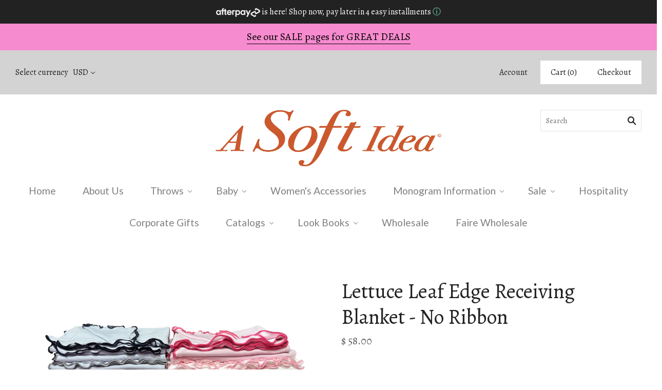

--- FILE ---
content_type: text/html; charset=utf-8
request_url: https://asoftidea.com/collections/baby/products/1390-lettuce-leaf-edge-receiving-blanket-no-ribbon-28-x36
body_size: 48880
content:
<!doctype html>
<!--[if lt IE 7]><html class="no-js lt-ie10 lt-ie9 lt-ie8 lt-ie7" lang="en"> <![endif]-->
<!--[if IE 7]><html class="no-js lt-ie10 lt-ie9 lt-ie8" lang="en"> <![endif]-->
<!--[if IE 8]><html class="no-js ie8 lt-ie10 lt-ie9" lang="en"> <![endif]-->
<!--[if IE 9 ]><html class="no-js ie9 lt-ie10"> <![endif]-->
<!--[if (gt IE 9)|!(IE)]><!--> <html class="no-js"> <!--<![endif]-->
<head>

  <meta charset="utf-8">
  <meta http-equiv="X-UA-Compatible" content="IE=edge,chrome=1">

  

  <title>
    Lettuce Leaf Edge Receiving Blanket - No Ribbon

    

    

    
      &#8211; A Soft Idea
    
  </title>

  
    <meta name="description" content="Our Lettuce Leaf Edge Receiving Blanket – No Ribbon brings a playful touch of color and timeless comfort to your nursery. Crafted in Portugal from 100% cotton, this soft and breathable blanket is sized at 28&quot; x 36&quot;, making it ideal for swaddling, cuddling, stroller rides, or nap time. The delicate lettuce leaf edge add" />
  

  

  <link rel="canonical" href="https://asoftidea.com/products/1390-lettuce-leaf-edge-receiving-blanket-no-ribbon-28-x36" />
  <meta name="viewport" content="width=device-width,initial-scale=1" />

  <script>window.performance && window.performance.mark && window.performance.mark('shopify.content_for_header.start');</script><meta name="facebook-domain-verification" content="ivcz1j5xfpjbmmsjhr7neipzn4dot8">
<meta name="facebook-domain-verification" content="iwor6r049sd8iyn9svutnw7dcd7dzv">
<meta name="facebook-domain-verification" content="dptfy0yyg9jltfixife59akg6wvk51">
<meta id="shopify-digital-wallet" name="shopify-digital-wallet" content="/4371133/digital_wallets/dialog">
<meta name="shopify-checkout-api-token" content="be3f14444bb221ce71c4ca0709650b08">
<link rel="alternate" type="application/json+oembed" href="https://asoftidea.com/products/1390-lettuce-leaf-edge-receiving-blanket-no-ribbon-28-x36.oembed">
<script async="async" src="/checkouts/internal/preloads.js?locale=en-US"></script>
<link rel="preconnect" href="https://shop.app" crossorigin="anonymous">
<script async="async" src="https://shop.app/checkouts/internal/preloads.js?locale=en-US&shop_id=4371133" crossorigin="anonymous"></script>
<script id="shopify-features" type="application/json">{"accessToken":"be3f14444bb221ce71c4ca0709650b08","betas":["rich-media-storefront-analytics"],"domain":"asoftidea.com","predictiveSearch":true,"shopId":4371133,"locale":"en"}</script>
<script>var Shopify = Shopify || {};
Shopify.shop = "asi-a-soft-idea.myshopify.com";
Shopify.locale = "en";
Shopify.currency = {"active":"USD","rate":"1.0"};
Shopify.country = "US";
Shopify.theme = {"name":"asoftidea_wholesalefunctionality","id":143137112337,"schema_name":"Grid","schema_version":"v3.0.3","theme_store_id":null,"role":"main"};
Shopify.theme.handle = "null";
Shopify.theme.style = {"id":null,"handle":null};
Shopify.cdnHost = "asoftidea.com/cdn";
Shopify.routes = Shopify.routes || {};
Shopify.routes.root = "/";</script>
<script type="module">!function(o){(o.Shopify=o.Shopify||{}).modules=!0}(window);</script>
<script>!function(o){function n(){var o=[];function n(){o.push(Array.prototype.slice.apply(arguments))}return n.q=o,n}var t=o.Shopify=o.Shopify||{};t.loadFeatures=n(),t.autoloadFeatures=n()}(window);</script>
<script>
  window.ShopifyPay = window.ShopifyPay || {};
  window.ShopifyPay.apiHost = "shop.app\/pay";
  window.ShopifyPay.redirectState = null;
</script>
<script id="shop-js-analytics" type="application/json">{"pageType":"product"}</script>
<script defer="defer" async type="module" src="//asoftidea.com/cdn/shopifycloud/shop-js/modules/v2/client.init-shop-cart-sync_BdyHc3Nr.en.esm.js"></script>
<script defer="defer" async type="module" src="//asoftidea.com/cdn/shopifycloud/shop-js/modules/v2/chunk.common_Daul8nwZ.esm.js"></script>
<script type="module">
  await import("//asoftidea.com/cdn/shopifycloud/shop-js/modules/v2/client.init-shop-cart-sync_BdyHc3Nr.en.esm.js");
await import("//asoftidea.com/cdn/shopifycloud/shop-js/modules/v2/chunk.common_Daul8nwZ.esm.js");

  window.Shopify.SignInWithShop?.initShopCartSync?.({"fedCMEnabled":true,"windoidEnabled":true});

</script>
<script>
  window.Shopify = window.Shopify || {};
  if (!window.Shopify.featureAssets) window.Shopify.featureAssets = {};
  window.Shopify.featureAssets['shop-js'] = {"shop-cart-sync":["modules/v2/client.shop-cart-sync_QYOiDySF.en.esm.js","modules/v2/chunk.common_Daul8nwZ.esm.js"],"init-fed-cm":["modules/v2/client.init-fed-cm_DchLp9rc.en.esm.js","modules/v2/chunk.common_Daul8nwZ.esm.js"],"shop-button":["modules/v2/client.shop-button_OV7bAJc5.en.esm.js","modules/v2/chunk.common_Daul8nwZ.esm.js"],"init-windoid":["modules/v2/client.init-windoid_DwxFKQ8e.en.esm.js","modules/v2/chunk.common_Daul8nwZ.esm.js"],"shop-cash-offers":["modules/v2/client.shop-cash-offers_DWtL6Bq3.en.esm.js","modules/v2/chunk.common_Daul8nwZ.esm.js","modules/v2/chunk.modal_CQq8HTM6.esm.js"],"shop-toast-manager":["modules/v2/client.shop-toast-manager_CX9r1SjA.en.esm.js","modules/v2/chunk.common_Daul8nwZ.esm.js"],"init-shop-email-lookup-coordinator":["modules/v2/client.init-shop-email-lookup-coordinator_UhKnw74l.en.esm.js","modules/v2/chunk.common_Daul8nwZ.esm.js"],"pay-button":["modules/v2/client.pay-button_DzxNnLDY.en.esm.js","modules/v2/chunk.common_Daul8nwZ.esm.js"],"avatar":["modules/v2/client.avatar_BTnouDA3.en.esm.js"],"init-shop-cart-sync":["modules/v2/client.init-shop-cart-sync_BdyHc3Nr.en.esm.js","modules/v2/chunk.common_Daul8nwZ.esm.js"],"shop-login-button":["modules/v2/client.shop-login-button_D8B466_1.en.esm.js","modules/v2/chunk.common_Daul8nwZ.esm.js","modules/v2/chunk.modal_CQq8HTM6.esm.js"],"init-customer-accounts-sign-up":["modules/v2/client.init-customer-accounts-sign-up_C8fpPm4i.en.esm.js","modules/v2/client.shop-login-button_D8B466_1.en.esm.js","modules/v2/chunk.common_Daul8nwZ.esm.js","modules/v2/chunk.modal_CQq8HTM6.esm.js"],"init-shop-for-new-customer-accounts":["modules/v2/client.init-shop-for-new-customer-accounts_CVTO0Ztu.en.esm.js","modules/v2/client.shop-login-button_D8B466_1.en.esm.js","modules/v2/chunk.common_Daul8nwZ.esm.js","modules/v2/chunk.modal_CQq8HTM6.esm.js"],"init-customer-accounts":["modules/v2/client.init-customer-accounts_dRgKMfrE.en.esm.js","modules/v2/client.shop-login-button_D8B466_1.en.esm.js","modules/v2/chunk.common_Daul8nwZ.esm.js","modules/v2/chunk.modal_CQq8HTM6.esm.js"],"shop-follow-button":["modules/v2/client.shop-follow-button_CkZpjEct.en.esm.js","modules/v2/chunk.common_Daul8nwZ.esm.js","modules/v2/chunk.modal_CQq8HTM6.esm.js"],"lead-capture":["modules/v2/client.lead-capture_BntHBhfp.en.esm.js","modules/v2/chunk.common_Daul8nwZ.esm.js","modules/v2/chunk.modal_CQq8HTM6.esm.js"],"checkout-modal":["modules/v2/client.checkout-modal_CfxcYbTm.en.esm.js","modules/v2/chunk.common_Daul8nwZ.esm.js","modules/v2/chunk.modal_CQq8HTM6.esm.js"],"shop-login":["modules/v2/client.shop-login_Da4GZ2H6.en.esm.js","modules/v2/chunk.common_Daul8nwZ.esm.js","modules/v2/chunk.modal_CQq8HTM6.esm.js"],"payment-terms":["modules/v2/client.payment-terms_MV4M3zvL.en.esm.js","modules/v2/chunk.common_Daul8nwZ.esm.js","modules/v2/chunk.modal_CQq8HTM6.esm.js"]};
</script>
<script>(function() {
  var isLoaded = false;
  function asyncLoad() {
    if (isLoaded) return;
    isLoaded = true;
    var urls = ["https:\/\/popup.lifterapps.com\/js\/modal.js?shop=asi-a-soft-idea.myshopify.com","\/\/cdn.secomapp.com\/bannerslider\/scripts\/asi-a-soft-idea.20171121234515.scripttag.js?shop=asi-a-soft-idea.myshopify.com","https:\/\/js.smile.io\/v1\/smile-shopify.js?shop=asi-a-soft-idea.myshopify.com","https:\/\/cdn.nfcube.com\/instafeed-a338feb2d766a89fa59a6c5334db5ae3.js?shop=asi-a-soft-idea.myshopify.com"];
    for (var i = 0; i < urls.length; i++) {
      var s = document.createElement('script');
      s.type = 'text/javascript';
      s.async = true;
      s.src = urls[i];
      var x = document.getElementsByTagName('script')[0];
      x.parentNode.insertBefore(s, x);
    }
  };
  if(window.attachEvent) {
    window.attachEvent('onload', asyncLoad);
  } else {
    window.addEventListener('load', asyncLoad, false);
  }
})();</script>
<script id="__st">var __st={"a":4371133,"offset":-18000,"reqid":"76f13d55-e04b-4c2b-a5ee-56f0b1e9c703-1768961632","pageurl":"asoftidea.com\/collections\/baby\/products\/1390-lettuce-leaf-edge-receiving-blanket-no-ribbon-28-x36","u":"b5c8b3142dd8","p":"product","rtyp":"product","rid":289632993};</script>
<script>window.ShopifyPaypalV4VisibilityTracking = true;</script>
<script id="captcha-bootstrap">!function(){'use strict';const t='contact',e='account',n='new_comment',o=[[t,t],['blogs',n],['comments',n],[t,'customer']],c=[[e,'customer_login'],[e,'guest_login'],[e,'recover_customer_password'],[e,'create_customer']],r=t=>t.map((([t,e])=>`form[action*='/${t}']:not([data-nocaptcha='true']) input[name='form_type'][value='${e}']`)).join(','),a=t=>()=>t?[...document.querySelectorAll(t)].map((t=>t.form)):[];function s(){const t=[...o],e=r(t);return a(e)}const i='password',u='form_key',d=['recaptcha-v3-token','g-recaptcha-response','h-captcha-response',i],f=()=>{try{return window.sessionStorage}catch{return}},m='__shopify_v',_=t=>t.elements[u];function p(t,e,n=!1){try{const o=window.sessionStorage,c=JSON.parse(o.getItem(e)),{data:r}=function(t){const{data:e,action:n}=t;return t[m]||n?{data:e,action:n}:{data:t,action:n}}(c);for(const[e,n]of Object.entries(r))t.elements[e]&&(t.elements[e].value=n);n&&o.removeItem(e)}catch(o){console.error('form repopulation failed',{error:o})}}const l='form_type',E='cptcha';function T(t){t.dataset[E]=!0}const w=window,h=w.document,L='Shopify',v='ce_forms',y='captcha';let A=!1;((t,e)=>{const n=(g='f06e6c50-85a8-45c8-87d0-21a2b65856fe',I='https://cdn.shopify.com/shopifycloud/storefront-forms-hcaptcha/ce_storefront_forms_captcha_hcaptcha.v1.5.2.iife.js',D={infoText:'Protected by hCaptcha',privacyText:'Privacy',termsText:'Terms'},(t,e,n)=>{const o=w[L][v],c=o.bindForm;if(c)return c(t,g,e,D).then(n);var r;o.q.push([[t,g,e,D],n]),r=I,A||(h.body.append(Object.assign(h.createElement('script'),{id:'captcha-provider',async:!0,src:r})),A=!0)});var g,I,D;w[L]=w[L]||{},w[L][v]=w[L][v]||{},w[L][v].q=[],w[L][y]=w[L][y]||{},w[L][y].protect=function(t,e){n(t,void 0,e),T(t)},Object.freeze(w[L][y]),function(t,e,n,w,h,L){const[v,y,A,g]=function(t,e,n){const i=e?o:[],u=t?c:[],d=[...i,...u],f=r(d),m=r(i),_=r(d.filter((([t,e])=>n.includes(e))));return[a(f),a(m),a(_),s()]}(w,h,L),I=t=>{const e=t.target;return e instanceof HTMLFormElement?e:e&&e.form},D=t=>v().includes(t);t.addEventListener('submit',(t=>{const e=I(t);if(!e)return;const n=D(e)&&!e.dataset.hcaptchaBound&&!e.dataset.recaptchaBound,o=_(e),c=g().includes(e)&&(!o||!o.value);(n||c)&&t.preventDefault(),c&&!n&&(function(t){try{if(!f())return;!function(t){const e=f();if(!e)return;const n=_(t);if(!n)return;const o=n.value;o&&e.removeItem(o)}(t);const e=Array.from(Array(32),(()=>Math.random().toString(36)[2])).join('');!function(t,e){_(t)||t.append(Object.assign(document.createElement('input'),{type:'hidden',name:u})),t.elements[u].value=e}(t,e),function(t,e){const n=f();if(!n)return;const o=[...t.querySelectorAll(`input[type='${i}']`)].map((({name:t})=>t)),c=[...d,...o],r={};for(const[a,s]of new FormData(t).entries())c.includes(a)||(r[a]=s);n.setItem(e,JSON.stringify({[m]:1,action:t.action,data:r}))}(t,e)}catch(e){console.error('failed to persist form',e)}}(e),e.submit())}));const S=(t,e)=>{t&&!t.dataset[E]&&(n(t,e.some((e=>e===t))),T(t))};for(const o of['focusin','change'])t.addEventListener(o,(t=>{const e=I(t);D(e)&&S(e,y())}));const B=e.get('form_key'),M=e.get(l),P=B&&M;t.addEventListener('DOMContentLoaded',(()=>{const t=y();if(P)for(const e of t)e.elements[l].value===M&&p(e,B);[...new Set([...A(),...v().filter((t=>'true'===t.dataset.shopifyCaptcha))])].forEach((e=>S(e,t)))}))}(h,new URLSearchParams(w.location.search),n,t,e,['guest_login'])})(!0,!0)}();</script>
<script integrity="sha256-4kQ18oKyAcykRKYeNunJcIwy7WH5gtpwJnB7kiuLZ1E=" data-source-attribution="shopify.loadfeatures" defer="defer" src="//asoftidea.com/cdn/shopifycloud/storefront/assets/storefront/load_feature-a0a9edcb.js" crossorigin="anonymous"></script>
<script crossorigin="anonymous" defer="defer" src="//asoftidea.com/cdn/shopifycloud/storefront/assets/shopify_pay/storefront-65b4c6d7.js?v=20250812"></script>
<script data-source-attribution="shopify.dynamic_checkout.dynamic.init">var Shopify=Shopify||{};Shopify.PaymentButton=Shopify.PaymentButton||{isStorefrontPortableWallets:!0,init:function(){window.Shopify.PaymentButton.init=function(){};var t=document.createElement("script");t.src="https://asoftidea.com/cdn/shopifycloud/portable-wallets/latest/portable-wallets.en.js",t.type="module",document.head.appendChild(t)}};
</script>
<script data-source-attribution="shopify.dynamic_checkout.buyer_consent">
  function portableWalletsHideBuyerConsent(e){var t=document.getElementById("shopify-buyer-consent"),n=document.getElementById("shopify-subscription-policy-button");t&&n&&(t.classList.add("hidden"),t.setAttribute("aria-hidden","true"),n.removeEventListener("click",e))}function portableWalletsShowBuyerConsent(e){var t=document.getElementById("shopify-buyer-consent"),n=document.getElementById("shopify-subscription-policy-button");t&&n&&(t.classList.remove("hidden"),t.removeAttribute("aria-hidden"),n.addEventListener("click",e))}window.Shopify?.PaymentButton&&(window.Shopify.PaymentButton.hideBuyerConsent=portableWalletsHideBuyerConsent,window.Shopify.PaymentButton.showBuyerConsent=portableWalletsShowBuyerConsent);
</script>
<script data-source-attribution="shopify.dynamic_checkout.cart.bootstrap">document.addEventListener("DOMContentLoaded",(function(){function t(){return document.querySelector("shopify-accelerated-checkout-cart, shopify-accelerated-checkout")}if(t())Shopify.PaymentButton.init();else{new MutationObserver((function(e,n){t()&&(Shopify.PaymentButton.init(),n.disconnect())})).observe(document.body,{childList:!0,subtree:!0})}}));
</script>
<link id="shopify-accelerated-checkout-styles" rel="stylesheet" media="screen" href="https://asoftidea.com/cdn/shopifycloud/portable-wallets/latest/accelerated-checkout-backwards-compat.css" crossorigin="anonymous">
<style id="shopify-accelerated-checkout-cart">
        #shopify-buyer-consent {
  margin-top: 1em;
  display: inline-block;
  width: 100%;
}

#shopify-buyer-consent.hidden {
  display: none;
}

#shopify-subscription-policy-button {
  background: none;
  border: none;
  padding: 0;
  text-decoration: underline;
  font-size: inherit;
  cursor: pointer;
}

#shopify-subscription-policy-button::before {
  box-shadow: none;
}

      </style>

<script>window.performance && window.performance.mark && window.performance.mark('shopify.content_for_header.end');</script>

<script>
    window.BOLD = window.BOLD || {};
    window.BOLD.options = {settings: {v1_variant_mode : true, hybrid_fix_auto_insert_inputs: true}};
</script>
<script>window.BOLD = window.BOLD || {};
    window.BOLD.common = window.BOLD.common || {};
    window.BOLD.common.Shopify = window.BOLD.common.Shopify || {};
    window.BOLD.common.Shopify.shop = {
      domain: 'asoftidea.com',
      permanent_domain: 'asi-a-soft-idea.myshopify.com',
      url: 'https://asoftidea.com',
      secure_url: 'https://asoftidea.com',
      money_format: "$ {{amount}}",
      currency: "USD"
    };
    window.BOLD.common.Shopify.customer = {
      id: null,
      tags: null,
    };
    window.BOLD.common.Shopify.cart = {"note":null,"attributes":{},"original_total_price":0,"total_price":0,"total_discount":0,"total_weight":0.0,"item_count":0,"items":[],"requires_shipping":false,"currency":"USD","items_subtotal_price":0,"cart_level_discount_applications":[],"checkout_charge_amount":0};
    window.BOLD.common.template = 'product';window.BOLD.common.Shopify.formatMoney = function(money, format) {
        function n(t, e) {
            return "undefined" == typeof t ? e : t
        }
        function r(t, e, r, i) {
            if (e = n(e, 2),
                r = n(r, ","),
                i = n(i, "."),
            isNaN(t) || null == t)
                return 0;
            t = (t / 100).toFixed(e);
            var o = t.split(".")
                , a = o[0].replace(/(\d)(?=(\d\d\d)+(?!\d))/g, "$1" + r)
                , s = o[1] ? i + o[1] : "";
            return a + s
        }
        "string" == typeof money && (money = money.replace(".", ""));
        var i = ""
            , o = /\{\{\s*(\w+)\s*\}\}/
            , a = format || window.BOLD.common.Shopify.shop.money_format || window.Shopify.money_format || "$ {{ amount }}";
        switch (a.match(o)[1]) {
            case "amount":
                i = r(money, 2, ",", ".");
                break;
            case "amount_no_decimals":
                i = r(money, 0, ",", ".");
                break;
            case "amount_with_comma_separator":
                i = r(money, 2, ".", ",");
                break;
            case "amount_no_decimals_with_comma_separator":
                i = r(money, 0, ".", ",");
                break;
            case "amount_with_space_separator":
                i = r(money, 2, " ", ",");
                break;
            case "amount_no_decimals_with_space_separator":
                i = r(money, 0, " ", ",");
                break;
            case "amount_with_apostrophe_separator":
                i = r(money, 2, "'", ".");
                break;
        }
        return a.replace(o, i);
    };
    window.BOLD.common.Shopify.saveProduct = function (handle, product) {
      if (typeof handle === 'string' && typeof window.BOLD.common.Shopify.products[handle] === 'undefined') {
        if (typeof product === 'number') {
          window.BOLD.common.Shopify.handles[product] = handle;
          product = { id: product };
        }
        window.BOLD.common.Shopify.products[handle] = product;
      }
    };
    window.BOLD.common.Shopify.saveVariant = function (variant_id, variant) {
      if (typeof variant_id === 'number' && typeof window.BOLD.common.Shopify.variants[variant_id] === 'undefined') {
        window.BOLD.common.Shopify.variants[variant_id] = variant;
      }
    };window.BOLD.common.Shopify.products = window.BOLD.common.Shopify.products || {};
    window.BOLD.common.Shopify.variants = window.BOLD.common.Shopify.variants || {};
    window.BOLD.common.Shopify.handles = window.BOLD.common.Shopify.handles || {};window.BOLD.common.Shopify.handle = "1390-lettuce-leaf-edge-receiving-blanket-no-ribbon-28-x36"
window.BOLD.common.Shopify.saveProduct("1390-lettuce-leaf-edge-receiving-blanket-no-ribbon-28-x36", 289632993);window.BOLD.common.Shopify.saveVariant(776090141, { product_id: 289632993, product_handle: "1390-lettuce-leaf-edge-receiving-blanket-no-ribbon-28-x36", price: null, group_id: '', csp_metafield: {}});window.BOLD.common.Shopify.saveVariant(4203777473, { product_id: 289632993, product_handle: "1390-lettuce-leaf-edge-receiving-blanket-no-ribbon-28-x36", price: null, group_id: '', csp_metafield: {}});window.BOLD.common.Shopify.saveVariant(682599101, { product_id: 289632993, product_handle: "1390-lettuce-leaf-edge-receiving-blanket-no-ribbon-28-x36", price: null, group_id: '', csp_metafield: {}});window.BOLD.common.Shopify.saveVariant(682599793, { product_id: 289632993, product_handle: "1390-lettuce-leaf-edge-receiving-blanket-no-ribbon-28-x36", price: null, group_id: '', csp_metafield: {}});window.BOLD.common.Shopify.saveVariant(44278591127825, { product_id: 289632993, product_handle: "1390-lettuce-leaf-edge-receiving-blanket-no-ribbon-28-x36", price: null, group_id: '', csp_metafield: {}});window.BOLD.common.Shopify.saveVariant(4203768449, { product_id: 289632993, product_handle: "1390-lettuce-leaf-edge-receiving-blanket-no-ribbon-28-x36", price: null, group_id: '', csp_metafield: {}});window.BOLD.common.Shopify.saveVariant(682757873, { product_id: 289632993, product_handle: "1390-lettuce-leaf-edge-receiving-blanket-no-ribbon-28-x36", price: null, group_id: '', csp_metafield: {}});window.BOLD.common.Shopify.saveVariant(682760073, { product_id: 289632993, product_handle: "1390-lettuce-leaf-edge-receiving-blanket-no-ribbon-28-x36", price: null, group_id: '', csp_metafield: {}});window.BOLD.common.Shopify.saveVariant(682760509, { product_id: 289632993, product_handle: "1390-lettuce-leaf-edge-receiving-blanket-no-ribbon-28-x36", price: null, group_id: '', csp_metafield: {}});window.BOLD.common.Shopify.saveVariant(682764201, { product_id: 289632993, product_handle: "1390-lettuce-leaf-edge-receiving-blanket-no-ribbon-28-x36", price: null, group_id: '', csp_metafield: {}});window.BOLD.common.Shopify.saveVariant(4203792257, { product_id: 289632993, product_handle: "1390-lettuce-leaf-edge-receiving-blanket-no-ribbon-28-x36", price: null, group_id: '', csp_metafield: {}});


















window.BOLD.apps_installed = {"Product Options":2} || {};



















            window.BOLD.common.Shopify.saveProduct("1552-jersey-rollneck-sweater", 291596513);window.BOLD.common.Shopify.saveVariant(50490899595537, { product_id: 291596513, product_handle: "1552-jersey-rollneck-sweater", price: 6500, group_id: '', csp_metafield: {}});window.BOLD.common.Shopify.saveVariant(50490899628305, { product_id: 291596513, product_handle: "1552-jersey-rollneck-sweater", price: 6500, group_id: '', csp_metafield: {}});window.BOLD.common.Shopify.saveVariant(50490899661073, { product_id: 291596513, product_handle: "1552-jersey-rollneck-sweater", price: 6500, group_id: '', csp_metafield: {}});window.BOLD.common.Shopify.saveVariant(50490899693841, { product_id: 291596513, product_handle: "1552-jersey-rollneck-sweater", price: 6500, group_id: '', csp_metafield: {}});window.BOLD.common.Shopify.saveVariant(50490899726609, { product_id: 291596513, product_handle: "1552-jersey-rollneck-sweater", price: 6500, group_id: '', csp_metafield: {}});window.BOLD.common.Shopify.saveVariant(50490899759377, { product_id: 291596513, product_handle: "1552-jersey-rollneck-sweater", price: 6500, group_id: '', csp_metafield: {}});window.BOLD.common.Shopify.saveVariant(50490899792145, { product_id: 291596513, product_handle: "1552-jersey-rollneck-sweater", price: 6500, group_id: '', csp_metafield: {}});window.BOLD.common.Shopify.saveVariant(48120949571857, { product_id: 291596513, product_handle: "1552-jersey-rollneck-sweater", price: 6500, group_id: '', csp_metafield: {}});window.BOLD.common.Shopify.saveVariant(48107940249873, { product_id: 291596513, product_handle: "1552-jersey-rollneck-sweater", price: 6500, group_id: '', csp_metafield: {}});window.BOLD.common.Shopify.saveVariant(48107940282641, { product_id: 291596513, product_handle: "1552-jersey-rollneck-sweater", price: 6500, group_id: '', csp_metafield: {}});window.BOLD.common.Shopify.saveVariant(48107940315409, { product_id: 291596513, product_handle: "1552-jersey-rollneck-sweater", price: 6500, group_id: '', csp_metafield: {}});window.BOLD.common.Shopify.saveVariant(48107940348177, { product_id: 291596513, product_handle: "1552-jersey-rollneck-sweater", price: 6500, group_id: '', csp_metafield: {}});window.BOLD.common.Shopify.saveVariant(48107940380945, { product_id: 291596513, product_handle: "1552-jersey-rollneck-sweater", price: 6500, group_id: '', csp_metafield: {}});window.BOLD.common.Shopify.saveVariant(48107940413713, { product_id: 291596513, product_handle: "1552-jersey-rollneck-sweater", price: 6500, group_id: '', csp_metafield: {}});window.BOLD.common.Shopify.saveVariant(48120949637393, { product_id: 291596513, product_handle: "1552-jersey-rollneck-sweater", price: 6500, group_id: '', csp_metafield: {}});window.BOLD.common.Shopify.saveVariant(688165605, { product_id: 291596513, product_handle: "1552-jersey-rollneck-sweater", price: 6500, group_id: '', csp_metafield: {}});window.BOLD.common.Shopify.saveVariant(688176245, { product_id: 291596513, product_handle: "1552-jersey-rollneck-sweater", price: 6500, group_id: '', csp_metafield: {}});window.BOLD.common.Shopify.saveVariant(688199877, { product_id: 291596513, product_handle: "1552-jersey-rollneck-sweater", price: 6500, group_id: '', csp_metafield: {}});window.BOLD.common.Shopify.saveVariant(688200849, { product_id: 291596513, product_handle: "1552-jersey-rollneck-sweater", price: 6500, group_id: '', csp_metafield: {}});window.BOLD.common.Shopify.saveVariant(796946793, { product_id: 291596513, product_handle: "1552-jersey-rollneck-sweater", price: 6500, group_id: '', csp_metafield: {}});window.BOLD.common.Shopify.saveVariant(40013196591209, { product_id: 291596513, product_handle: "1552-jersey-rollneck-sweater", price: 6500, group_id: '', csp_metafield: {}});window.BOLD.common.Shopify.saveVariant(48120949670161, { product_id: 291596513, product_handle: "1552-jersey-rollneck-sweater", price: 6500, group_id: '', csp_metafield: {}});window.BOLD.common.Shopify.saveVariant(688216633, { product_id: 291596513, product_handle: "1552-jersey-rollneck-sweater", price: 6500, group_id: '', csp_metafield: {}});window.BOLD.common.Shopify.saveVariant(688217161, { product_id: 291596513, product_handle: "1552-jersey-rollneck-sweater", price: 6500, group_id: '', csp_metafield: {}});window.BOLD.common.Shopify.saveVariant(688217797, { product_id: 291596513, product_handle: "1552-jersey-rollneck-sweater", price: 6500, group_id: '', csp_metafield: {}});window.BOLD.common.Shopify.saveVariant(688219149, { product_id: 291596513, product_handle: "1552-jersey-rollneck-sweater", price: 6500, group_id: '', csp_metafield: {}});window.BOLD.common.Shopify.saveVariant(796946797, { product_id: 291596513, product_handle: "1552-jersey-rollneck-sweater", price: 6500, group_id: '', csp_metafield: {}});window.BOLD.common.Shopify.saveVariant(40013196623977, { product_id: 291596513, product_handle: "1552-jersey-rollneck-sweater", price: 6500, group_id: '', csp_metafield: {}});window.BOLD.common.Shopify.saveVariant(48120949702929, { product_id: 291596513, product_handle: "1552-jersey-rollneck-sweater", price: 6500, group_id: '', csp_metafield: {}});window.BOLD.common.Shopify.saveVariant(688222493, { product_id: 291596513, product_handle: "1552-jersey-rollneck-sweater", price: 6500, group_id: '', csp_metafield: {}});window.BOLD.common.Shopify.saveVariant(688223309, { product_id: 291596513, product_handle: "1552-jersey-rollneck-sweater", price: 6500, group_id: '', csp_metafield: {}});window.BOLD.common.Shopify.saveVariant(688223993, { product_id: 291596513, product_handle: "1552-jersey-rollneck-sweater", price: 6500, group_id: '', csp_metafield: {}});window.BOLD.common.Shopify.saveVariant(688225569, { product_id: 291596513, product_handle: "1552-jersey-rollneck-sweater", price: 6500, group_id: '', csp_metafield: {}});window.BOLD.common.Shopify.saveVariant(796946801, { product_id: 291596513, product_handle: "1552-jersey-rollneck-sweater", price: 6500, group_id: '', csp_metafield: {}});window.BOLD.common.Shopify.saveVariant(40013196656745, { product_id: 291596513, product_handle: "1552-jersey-rollneck-sweater", price: 6500, group_id: '', csp_metafield: {}});window.BOLD.common.Shopify.saveVariant(48120949735697, { product_id: 291596513, product_handle: "1552-jersey-rollneck-sweater", price: 6500, group_id: '', csp_metafield: {}});window.BOLD.common.Shopify.saveVariant(688233833, { product_id: 291596513, product_handle: "1552-jersey-rollneck-sweater", price: 6500, group_id: '', csp_metafield: {}});window.BOLD.common.Shopify.saveVariant(688238297, { product_id: 291596513, product_handle: "1552-jersey-rollneck-sweater", price: 6500, group_id: '', csp_metafield: {}});window.BOLD.common.Shopify.saveVariant(688238901, { product_id: 291596513, product_handle: "1552-jersey-rollneck-sweater", price: 6500, group_id: '', csp_metafield: {}});window.BOLD.common.Shopify.saveVariant(688239561, { product_id: 291596513, product_handle: "1552-jersey-rollneck-sweater", price: 6500, group_id: '', csp_metafield: {}});window.BOLD.common.Shopify.saveVariant(796946805, { product_id: 291596513, product_handle: "1552-jersey-rollneck-sweater", price: 6500, group_id: '', csp_metafield: {}});window.BOLD.common.Shopify.saveVariant(40013196689513, { product_id: 291596513, product_handle: "1552-jersey-rollneck-sweater", price: 6500, group_id: '', csp_metafield: {}});window.BOLD.common.Shopify.saveVariant(48120949768465, { product_id: 291596513, product_handle: "1552-jersey-rollneck-sweater", price: 6500, group_id: '', csp_metafield: {}});window.BOLD.common.Shopify.saveVariant(48824172618, { product_id: 291596513, product_handle: "1552-jersey-rollneck-sweater", price: 6500, group_id: '', csp_metafield: {}});window.BOLD.common.Shopify.saveVariant(688242401, { product_id: 291596513, product_handle: "1552-jersey-rollneck-sweater", price: 6500, group_id: '', csp_metafield: {}});window.BOLD.common.Shopify.saveVariant(688243073, { product_id: 291596513, product_handle: "1552-jersey-rollneck-sweater", price: 6500, group_id: '', csp_metafield: {}});window.BOLD.common.Shopify.saveVariant(688243509, { product_id: 291596513, product_handle: "1552-jersey-rollneck-sweater", price: 6500, group_id: '', csp_metafield: {}});window.BOLD.common.Shopify.saveVariant(796946809, { product_id: 291596513, product_handle: "1552-jersey-rollneck-sweater", price: 6500, group_id: '', csp_metafield: {}});window.BOLD.common.Shopify.saveVariant(40013196722281, { product_id: 291596513, product_handle: "1552-jersey-rollneck-sweater", price: 6500, group_id: '', csp_metafield: {}});window.BOLD.common.Shopify.saveVariant(48120949801233, { product_id: 291596513, product_handle: "1552-jersey-rollneck-sweater", price: 6500, group_id: '', csp_metafield: {}});window.BOLD.common.Shopify.saveVariant(48828690826, { product_id: 291596513, product_handle: "1552-jersey-rollneck-sweater", price: 6500, group_id: '', csp_metafield: {}});window.BOLD.common.Shopify.saveVariant(48828730698, { product_id: 291596513, product_handle: "1552-jersey-rollneck-sweater", price: 6500, group_id: '', csp_metafield: {}});window.BOLD.common.Shopify.saveVariant(688246561, { product_id: 291596513, product_handle: "1552-jersey-rollneck-sweater", price: 6500, group_id: '', csp_metafield: {}});window.BOLD.common.Shopify.saveVariant(688248729, { product_id: 291596513, product_handle: "1552-jersey-rollneck-sweater", price: 6500, group_id: '', csp_metafield: {}});window.BOLD.common.Shopify.saveVariant(48828814346, { product_id: 291596513, product_handle: "1552-jersey-rollneck-sweater", price: 6500, group_id: '', csp_metafield: {}});window.BOLD.common.Shopify.saveVariant(40013196755049, { product_id: 291596513, product_handle: "1552-jersey-rollneck-sweater", price: 6500, group_id: '', csp_metafield: {}});window.BOLD.common.Shopify.saveVariant(48120949866769, { product_id: 291596513, product_handle: "1552-jersey-rollneck-sweater", price: 6500, group_id: '', csp_metafield: {}});window.BOLD.common.Shopify.saveVariant(688252093, { product_id: 291596513, product_handle: "1552-jersey-rollneck-sweater", price: 6500, group_id: '', csp_metafield: {}});window.BOLD.common.Shopify.saveVariant(688253289, { product_id: 291596513, product_handle: "1552-jersey-rollneck-sweater", price: 6500, group_id: '', csp_metafield: {}});window.BOLD.common.Shopify.saveVariant(688254481, { product_id: 291596513, product_handle: "1552-jersey-rollneck-sweater", price: 6500, group_id: '', csp_metafield: {}});window.BOLD.common.Shopify.saveVariant(688255329, { product_id: 291596513, product_handle: "1552-jersey-rollneck-sweater", price: 6500, group_id: '', csp_metafield: {}});window.BOLD.common.Shopify.saveVariant(48828976458, { product_id: 291596513, product_handle: "1552-jersey-rollneck-sweater", price: 6500, group_id: '', csp_metafield: {}});window.BOLD.common.Shopify.saveVariant(40013196787817, { product_id: 291596513, product_handle: "1552-jersey-rollneck-sweater", price: 6500, group_id: '', csp_metafield: {}});window.BOLD.common.Shopify.saveVariant(12681020702825, { product_id: 291596513, product_handle: "1552-jersey-rollneck-sweater", price: 6500, group_id: '', csp_metafield: {}});window.BOLD.common.Shopify.saveVariant(12681022931049, { product_id: 291596513, product_handle: "1552-jersey-rollneck-sweater", price: 6500, group_id: '', csp_metafield: {}});window.BOLD.common.Shopify.saveVariant(12681024176233, { product_id: 291596513, product_handle: "1552-jersey-rollneck-sweater", price: 6500, group_id: '', csp_metafield: {}});window.BOLD.common.Shopify.saveVariant(12681026666601, { product_id: 291596513, product_handle: "1552-jersey-rollneck-sweater", price: 6500, group_id: '', csp_metafield: {}});window.BOLD.common.Shopify.saveVariant(12681029681257, { product_id: 291596513, product_handle: "1552-jersey-rollneck-sweater", price: 6500, group_id: '', csp_metafield: {}});window.BOLD.common.Shopify.saveVariant(40013196820585, { product_id: 291596513, product_handle: "1552-jersey-rollneck-sweater", price: 6500, group_id: '', csp_metafield: {}});window.BOLD.common.Shopify.saveVariant(50625843462417, { product_id: 291596513, product_handle: "1552-jersey-rollneck-sweater", price: 6500, group_id: '', csp_metafield: {}});window.BOLD.common.Shopify.saveVariant(48120950030609, { product_id: 291596513, product_handle: "1552-jersey-rollneck-sweater", price: 6500, group_id: '', csp_metafield: {}});window.BOLD.common.Shopify.saveVariant(47390165270801, { product_id: 291596513, product_handle: "1552-jersey-rollneck-sweater", price: 6500, group_id: '', csp_metafield: {}});window.BOLD.common.Shopify.saveVariant(47390165303569, { product_id: 291596513, product_handle: "1552-jersey-rollneck-sweater", price: 6500, group_id: '', csp_metafield: {}});window.BOLD.common.Shopify.saveVariant(47390165336337, { product_id: 291596513, product_handle: "1552-jersey-rollneck-sweater", price: 6500, group_id: '', csp_metafield: {}});window.BOLD.common.Shopify.saveVariant(47390165401873, { product_id: 291596513, product_handle: "1552-jersey-rollneck-sweater", price: 6500, group_id: '', csp_metafield: {}});window.BOLD.common.Shopify.saveVariant(47390165434641, { product_id: 291596513, product_handle: "1552-jersey-rollneck-sweater", price: 6500, group_id: '', csp_metafield: {}});window.BOLD.common.Shopify.saveVariant(47390165467409, { product_id: 291596513, product_handle: "1552-jersey-rollneck-sweater", price: 6500, group_id: '', csp_metafield: {}});






































            window.BOLD.common.Shopify.saveProduct("6033-cotton-muslin-swaddle-blanket", 6774353231977);window.BOLD.common.Shopify.saveVariant(39798245916777, { product_id: 6774353231977, product_handle: "6033-cotton-muslin-swaddle-blanket", price: 3600, group_id: '', csp_metafield: {}});window.BOLD.common.Shopify.saveVariant(39798243098729, { product_id: 6774353231977, product_handle: "6033-cotton-muslin-swaddle-blanket", price: 3600, group_id: '', csp_metafield: {}});window.BOLD.common.Shopify.saveVariant(39798243131497, { product_id: 6774353231977, product_handle: "6033-cotton-muslin-swaddle-blanket", price: 3600, group_id: '', csp_metafield: {}});window.BOLD.common.Shopify.saveVariant(40240177807465, { product_id: 6774353231977, product_handle: "6033-cotton-muslin-swaddle-blanket", price: 3600, group_id: '', csp_metafield: {}});window.BOLD.common.Shopify.saveVariant(39798243164265, { product_id: 6774353231977, product_handle: "6033-cotton-muslin-swaddle-blanket", price: 3600, group_id: '', csp_metafield: {}});window.BOLD.common.Shopify.saveVariant(40240178036841, { product_id: 6774353231977, product_handle: "6033-cotton-muslin-swaddle-blanket", price: 3600, group_id: '', csp_metafield: {}});window.BOLD.common.Shopify.saveVariant(39798243197033, { product_id: 6774353231977, product_handle: "6033-cotton-muslin-swaddle-blanket", price: 3600, group_id: '', csp_metafield: {}});window.BOLD.common.Shopify.saveVariant(39798243229801, { product_id: 6774353231977, product_handle: "6033-cotton-muslin-swaddle-blanket", price: 3600, group_id: '', csp_metafield: {}});window.BOLD.common.Shopify.saveVariant(46385647321361, { product_id: 6774353231977, product_handle: "6033-cotton-muslin-swaddle-blanket", price: 3600, group_id: '', csp_metafield: {}});window.BOLD.common.Shopify.saveVariant(46385647386897, { product_id: 6774353231977, product_handle: "6033-cotton-muslin-swaddle-blanket", price: 3600, group_id: '', csp_metafield: {}});window.BOLD.common.Shopify.saveVariant(46385647354129, { product_id: 6774353231977, product_handle: "6033-cotton-muslin-swaddle-blanket", price: 3600, group_id: '', csp_metafield: {}});window.BOLD.common.Shopify.saveVariant(46385647452433, { product_id: 6774353231977, product_handle: "6033-cotton-muslin-swaddle-blanket", price: 3600, group_id: '', csp_metafield: {}});






































            window.BOLD.common.Shopify.saveProduct("744-stonewashed-basket-weave-with-binging", 2412334284905);window.BOLD.common.Shopify.saveVariant(21609472884841, { product_id: 2412334284905, product_handle: "744-stonewashed-basket-weave-with-binging", price: 6500, group_id: '', csp_metafield: {}});window.BOLD.common.Shopify.saveVariant(21609472917609, { product_id: 2412334284905, product_handle: "744-stonewashed-basket-weave-with-binging", price: 6500, group_id: '', csp_metafield: {}});window.BOLD.common.Shopify.saveVariant(21609472950377, { product_id: 2412334284905, product_handle: "744-stonewashed-basket-weave-with-binging", price: 6500, group_id: '', csp_metafield: {}});window.BOLD.common.Shopify.saveVariant(21609472983145, { product_id: 2412334284905, product_handle: "744-stonewashed-basket-weave-with-binging", price: 6500, group_id: '', csp_metafield: {}});window.BOLD.common.Shopify.saveVariant(21609473015913, { product_id: 2412334284905, product_handle: "744-stonewashed-basket-weave-with-binging", price: 6500, group_id: '', csp_metafield: {}});window.BOLD.common.Shopify.saveVariant(21609473048681, { product_id: 2412334284905, product_handle: "744-stonewashed-basket-weave-with-binging", price: 6500, group_id: '', csp_metafield: {}});






































            window.BOLD.common.Shopify.saveProduct("2393-zip-back-hoodie-with-raglan-sleeve-new", 364867944478);window.BOLD.common.Shopify.saveVariant(49204508066065, { product_id: 364867944478, product_handle: "2393-zip-back-hoodie-with-raglan-sleeve-new", price: 6500, group_id: '', csp_metafield: {}});window.BOLD.common.Shopify.saveVariant(5210664271902, { product_id: 364867944478, product_handle: "2393-zip-back-hoodie-with-raglan-sleeve-new", price: 6500, group_id: '', csp_metafield: {}});window.BOLD.common.Shopify.saveVariant(5210664370206, { product_id: 364867944478, product_handle: "2393-zip-back-hoodie-with-raglan-sleeve-new", price: 6500, group_id: '', csp_metafield: {}});window.BOLD.common.Shopify.saveVariant(5210664468510, { product_id: 364867944478, product_handle: "2393-zip-back-hoodie-with-raglan-sleeve-new", price: 6500, group_id: '', csp_metafield: {}});window.BOLD.common.Shopify.saveVariant(49204508098833, { product_id: 364867944478, product_handle: "2393-zip-back-hoodie-with-raglan-sleeve-new", price: 6500, group_id: '', csp_metafield: {}});window.BOLD.common.Shopify.saveVariant(5210664304670, { product_id: 364867944478, product_handle: "2393-zip-back-hoodie-with-raglan-sleeve-new", price: 6500, group_id: '', csp_metafield: {}});window.BOLD.common.Shopify.saveVariant(5210664402974, { product_id: 364867944478, product_handle: "2393-zip-back-hoodie-with-raglan-sleeve-new", price: 6500, group_id: '', csp_metafield: {}});window.BOLD.common.Shopify.saveVariant(5210664501278, { product_id: 364867944478, product_handle: "2393-zip-back-hoodie-with-raglan-sleeve-new", price: 6500, group_id: '', csp_metafield: {}});window.BOLD.common.Shopify.saveVariant(49204508131601, { product_id: 364867944478, product_handle: "2393-zip-back-hoodie-with-raglan-sleeve-new", price: 6500, group_id: '', csp_metafield: {}});window.BOLD.common.Shopify.saveVariant(5210664337438, { product_id: 364867944478, product_handle: "2393-zip-back-hoodie-with-raglan-sleeve-new", price: 6500, group_id: '', csp_metafield: {}});window.BOLD.common.Shopify.saveVariant(5210664435742, { product_id: 364867944478, product_handle: "2393-zip-back-hoodie-with-raglan-sleeve-new", price: 6500, group_id: '', csp_metafield: {}});window.BOLD.common.Shopify.saveVariant(5210664534046, { product_id: 364867944478, product_handle: "2393-zip-back-hoodie-with-raglan-sleeve-new", price: 6500, group_id: '', csp_metafield: {}});window.BOLD.common.Shopify.saveVariant(49204508164369, { product_id: 364867944478, product_handle: "2393-zip-back-hoodie-with-raglan-sleeve-new", price: 6500, group_id: '', csp_metafield: {}});window.BOLD.common.Shopify.saveVariant(21235805159529, { product_id: 364867944478, product_handle: "2393-zip-back-hoodie-with-raglan-sleeve-new", price: 6500, group_id: '', csp_metafield: {}});window.BOLD.common.Shopify.saveVariant(21235805356137, { product_id: 364867944478, product_handle: "2393-zip-back-hoodie-with-raglan-sleeve-new", price: 6500, group_id: '', csp_metafield: {}});window.BOLD.common.Shopify.saveVariant(21235805782121, { product_id: 364867944478, product_handle: "2393-zip-back-hoodie-with-raglan-sleeve-new", price: 6500, group_id: '', csp_metafield: {}});window.BOLD.common.Shopify.saveVariant(49204508197137, { product_id: 364867944478, product_handle: "2393-zip-back-hoodie-with-raglan-sleeve-new", price: 6500, group_id: '', csp_metafield: {}});window.BOLD.common.Shopify.saveVariant(39268276109417, { product_id: 364867944478, product_handle: "2393-zip-back-hoodie-with-raglan-sleeve-new", price: 6500, group_id: '', csp_metafield: {}});window.BOLD.common.Shopify.saveVariant(39268277190761, { product_id: 364867944478, product_handle: "2393-zip-back-hoodie-with-raglan-sleeve-new", price: 6500, group_id: '', csp_metafield: {}});window.BOLD.common.Shopify.saveVariant(39268278993001, { product_id: 364867944478, product_handle: "2393-zip-back-hoodie-with-raglan-sleeve-new", price: 6500, group_id: '', csp_metafield: {}});






































            window.BOLD.common.Shopify.saveProduct("701-crib-window-pane-check-flannel-with-fringe-36-x46", 291640997);window.BOLD.common.Shopify.saveVariant(21161733947497, { product_id: 291640997, product_handle: "701-crib-window-pane-check-flannel-with-fringe-36-x46", price: 4500, group_id: '', csp_metafield: {}});window.BOLD.common.Shopify.saveVariant(21161743515753, { product_id: 291640997, product_handle: "701-crib-window-pane-check-flannel-with-fringe-36-x46", price: 4500, group_id: '', csp_metafield: {}});window.BOLD.common.Shopify.saveVariant(2022695763998, { product_id: 291640997, product_handle: "701-crib-window-pane-check-flannel-with-fringe-36-x46", price: 4500, group_id: '', csp_metafield: {}});window.BOLD.common.Shopify.saveVariant(2023878557726, { product_id: 291640997, product_handle: "701-crib-window-pane-check-flannel-with-fringe-36-x46", price: 4500, group_id: '', csp_metafield: {}});window.BOLD.common.Shopify.saveVariant(21161958506601, { product_id: 291640997, product_handle: "701-crib-window-pane-check-flannel-with-fringe-36-x46", price: 4500, group_id: '', csp_metafield: {}});window.BOLD.common.Shopify.saveVariant(2023351812126, { product_id: 291640997, product_handle: "701-crib-window-pane-check-flannel-with-fringe-36-x46", price: 4500, group_id: '', csp_metafield: {}});window.BOLD.common.Shopify.saveVariant(2023969751070, { product_id: 291640997, product_handle: "701-crib-window-pane-check-flannel-with-fringe-36-x46", price: 4500, group_id: '', csp_metafield: {}});window.BOLD.common.Shopify.saveVariant(21161748889705, { product_id: 291640997, product_handle: "701-crib-window-pane-check-flannel-with-fringe-36-x46", price: 4500, group_id: '', csp_metafield: {}});window.BOLD.common.Shopify.saveVariant(2022992019486, { product_id: 291640997, product_handle: "701-crib-window-pane-check-flannel-with-fringe-36-x46", price: 4500, group_id: '', csp_metafield: {}});window.BOLD.common.Shopify.saveVariant(2023905296414, { product_id: 291640997, product_handle: "701-crib-window-pane-check-flannel-with-fringe-36-x46", price: 4500, group_id: '', csp_metafield: {}});window.BOLD.common.Shopify.saveVariant(21161790963817, { product_id: 291640997, product_handle: "701-crib-window-pane-check-flannel-with-fringe-36-x46", price: 4500, group_id: '', csp_metafield: {}});window.BOLD.common.Shopify.saveVariant(2023450181662, { product_id: 291640997, product_handle: "701-crib-window-pane-check-flannel-with-fringe-36-x46", price: 4500, group_id: '', csp_metafield: {}});window.BOLD.common.Shopify.saveVariant(2023976992798, { product_id: 291640997, product_handle: "701-crib-window-pane-check-flannel-with-fringe-36-x46", price: 4500, group_id: '', csp_metafield: {}});






































            window.BOLD.common.Shopify.saveProduct("6041-jersey-knitted-ruffle-blanket-36-x36", 291638001);window.BOLD.common.Shopify.saveVariant(688350761, { product_id: 291638001, product_handle: "6041-jersey-knitted-ruffle-blanket-36-x36", price: 8500, group_id: '', csp_metafield: {}});window.BOLD.common.Shopify.saveVariant(688350765, { product_id: 291638001, product_handle: "6041-jersey-knitted-ruffle-blanket-36-x36", price: 8500, group_id: '', csp_metafield: {}});window.BOLD.common.Shopify.saveVariant(688350769, { product_id: 291638001, product_handle: "6041-jersey-knitted-ruffle-blanket-36-x36", price: 8500, group_id: '', csp_metafield: {}});window.BOLD.common.Shopify.saveVariant(688350773, { product_id: 291638001, product_handle: "6041-jersey-knitted-ruffle-blanket-36-x36", price: 8500, group_id: '', csp_metafield: {}});window.BOLD.common.Shopify.saveVariant(688350777, { product_id: 291638001, product_handle: "6041-jersey-knitted-ruffle-blanket-36-x36", price: 8500, group_id: '', csp_metafield: {}});






































            window.BOLD.common.Shopify.saveProduct("4004-cashmere-like-acrylic-blanket", 293920669);window.BOLD.common.Shopify.saveVariant(21245461790825, { product_id: 293920669, product_handle: "4004-cashmere-like-acrylic-blanket", price: 6700, group_id: '', csp_metafield: {}});window.BOLD.common.Shopify.saveVariant(695987125, { product_id: 293920669, product_handle: "4004-cashmere-like-acrylic-blanket", price: 6700, group_id: '', csp_metafield: {}});window.BOLD.common.Shopify.saveVariant(695987129, { product_id: 293920669, product_handle: "4004-cashmere-like-acrylic-blanket", price: 6700, group_id: '', csp_metafield: {}});window.BOLD.common.Shopify.saveVariant(695987137, { product_id: 293920669, product_handle: "4004-cashmere-like-acrylic-blanket", price: 6700, group_id: '', csp_metafield: {}});






































            window.BOLD.common.Shopify.saveProduct("2814-rolled-edge-button-front-cardigan", 8597393015057);window.BOLD.common.Shopify.saveVariant(50014078894353, { product_id: 8597393015057, product_handle: "2814-rolled-edge-button-front-cardigan", price: 6500, group_id: '', csp_metafield: {}});window.BOLD.common.Shopify.saveVariant(51738621247761, { product_id: 8597393015057, product_handle: "2814-rolled-edge-button-front-cardigan", price: 6500, group_id: '', csp_metafield: {}});window.BOLD.common.Shopify.saveVariant(51738621280529, { product_id: 8597393015057, product_handle: "2814-rolled-edge-button-front-cardigan", price: 6500, group_id: '', csp_metafield: {}});window.BOLD.common.Shopify.saveVariant(51738621313297, { product_id: 8597393015057, product_handle: "2814-rolled-edge-button-front-cardigan", price: 6500, group_id: '', csp_metafield: {}});window.BOLD.common.Shopify.saveVariant(51738621346065, { product_id: 8597393015057, product_handle: "2814-rolled-edge-button-front-cardigan", price: 6500, group_id: '', csp_metafield: {}});window.BOLD.common.Shopify.saveVariant(51738621378833, { product_id: 8597393015057, product_handle: "2814-rolled-edge-button-front-cardigan", price: 6500, group_id: '', csp_metafield: {}});window.BOLD.common.Shopify.saveVariant(51738621411601, { product_id: 8597393015057, product_handle: "2814-rolled-edge-button-front-cardigan", price: 6500, group_id: '', csp_metafield: {}});window.BOLD.common.Shopify.saveVariant(51738621444369, { product_id: 8597393015057, product_handle: "2814-rolled-edge-button-front-cardigan", price: 6500, group_id: '', csp_metafield: {}});window.BOLD.common.Shopify.saveVariant(50014078927121, { product_id: 8597393015057, product_handle: "2814-rolled-edge-button-front-cardigan", price: 6500, group_id: '', csp_metafield: {}});window.BOLD.common.Shopify.saveVariant(51738621477137, { product_id: 8597393015057, product_handle: "2814-rolled-edge-button-front-cardigan", price: 6500, group_id: '', csp_metafield: {}});window.BOLD.common.Shopify.saveVariant(51738621509905, { product_id: 8597393015057, product_handle: "2814-rolled-edge-button-front-cardigan", price: 6500, group_id: '', csp_metafield: {}});window.BOLD.common.Shopify.saveVariant(51738621542673, { product_id: 8597393015057, product_handle: "2814-rolled-edge-button-front-cardigan", price: 6500, group_id: '', csp_metafield: {}});window.BOLD.common.Shopify.saveVariant(51738621575441, { product_id: 8597393015057, product_handle: "2814-rolled-edge-button-front-cardigan", price: 6500, group_id: '', csp_metafield: {}});window.BOLD.common.Shopify.saveVariant(51738621608209, { product_id: 8597393015057, product_handle: "2814-rolled-edge-button-front-cardigan", price: 6500, group_id: '', csp_metafield: {}});window.BOLD.common.Shopify.saveVariant(51738621640977, { product_id: 8597393015057, product_handle: "2814-rolled-edge-button-front-cardigan", price: 6500, group_id: '', csp_metafield: {}});window.BOLD.common.Shopify.saveVariant(51738621673745, { product_id: 8597393015057, product_handle: "2814-rolled-edge-button-front-cardigan", price: 6500, group_id: '', csp_metafield: {}});window.BOLD.common.Shopify.saveVariant(50014078959889, { product_id: 8597393015057, product_handle: "2814-rolled-edge-button-front-cardigan", price: 6500, group_id: '', csp_metafield: {}});window.BOLD.common.Shopify.saveVariant(51738621706513, { product_id: 8597393015057, product_handle: "2814-rolled-edge-button-front-cardigan", price: 6500, group_id: '', csp_metafield: {}});window.BOLD.common.Shopify.saveVariant(51738621739281, { product_id: 8597393015057, product_handle: "2814-rolled-edge-button-front-cardigan", price: 6500, group_id: '', csp_metafield: {}});window.BOLD.common.Shopify.saveVariant(51738621772049, { product_id: 8597393015057, product_handle: "2814-rolled-edge-button-front-cardigan", price: 6500, group_id: '', csp_metafield: {}});window.BOLD.common.Shopify.saveVariant(51738621804817, { product_id: 8597393015057, product_handle: "2814-rolled-edge-button-front-cardigan", price: 6500, group_id: '', csp_metafield: {}});window.BOLD.common.Shopify.saveVariant(51738621837585, { product_id: 8597393015057, product_handle: "2814-rolled-edge-button-front-cardigan", price: 6500, group_id: '', csp_metafield: {}});window.BOLD.common.Shopify.saveVariant(51738621870353, { product_id: 8597393015057, product_handle: "2814-rolled-edge-button-front-cardigan", price: 6500, group_id: '', csp_metafield: {}});window.BOLD.common.Shopify.saveVariant(51738621903121, { product_id: 8597393015057, product_handle: "2814-rolled-edge-button-front-cardigan", price: 6500, group_id: '', csp_metafield: {}});window.BOLD.common.Shopify.saveVariant(51390190354705, { product_id: 8597393015057, product_handle: "2814-rolled-edge-button-front-cardigan", price: 6500, group_id: '', csp_metafield: {}});window.BOLD.common.Shopify.saveVariant(51738621935889, { product_id: 8597393015057, product_handle: "2814-rolled-edge-button-front-cardigan", price: 6500, group_id: '', csp_metafield: {}});window.BOLD.common.Shopify.saveVariant(51738621968657, { product_id: 8597393015057, product_handle: "2814-rolled-edge-button-front-cardigan", price: 6500, group_id: '', csp_metafield: {}});window.BOLD.common.Shopify.saveVariant(51738622001425, { product_id: 8597393015057, product_handle: "2814-rolled-edge-button-front-cardigan", price: 6500, group_id: '', csp_metafield: {}});window.BOLD.common.Shopify.saveVariant(51738622034193, { product_id: 8597393015057, product_handle: "2814-rolled-edge-button-front-cardigan", price: 6500, group_id: '', csp_metafield: {}});window.BOLD.common.Shopify.saveVariant(51738622066961, { product_id: 8597393015057, product_handle: "2814-rolled-edge-button-front-cardigan", price: 6500, group_id: '', csp_metafield: {}});window.BOLD.common.Shopify.saveVariant(51738622099729, { product_id: 8597393015057, product_handle: "2814-rolled-edge-button-front-cardigan", price: 6500, group_id: '', csp_metafield: {}});window.BOLD.common.Shopify.saveVariant(51738622132497, { product_id: 8597393015057, product_handle: "2814-rolled-edge-button-front-cardigan", price: 6500, group_id: '', csp_metafield: {}});window.BOLD.common.Shopify.saveVariant(50815384781073, { product_id: 8597393015057, product_handle: "2814-rolled-edge-button-front-cardigan", price: 6500, group_id: '', csp_metafield: {}});window.BOLD.common.Shopify.saveVariant(51738622165265, { product_id: 8597393015057, product_handle: "2814-rolled-edge-button-front-cardigan", price: 6500, group_id: '', csp_metafield: {}});window.BOLD.common.Shopify.saveVariant(51738622198033, { product_id: 8597393015057, product_handle: "2814-rolled-edge-button-front-cardigan", price: 6500, group_id: '', csp_metafield: {}});window.BOLD.common.Shopify.saveVariant(51738622230801, { product_id: 8597393015057, product_handle: "2814-rolled-edge-button-front-cardigan", price: 6500, group_id: '', csp_metafield: {}});window.BOLD.common.Shopify.saveVariant(51738622263569, { product_id: 8597393015057, product_handle: "2814-rolled-edge-button-front-cardigan", price: 6500, group_id: '', csp_metafield: {}});window.BOLD.common.Shopify.saveVariant(51738622296337, { product_id: 8597393015057, product_handle: "2814-rolled-edge-button-front-cardigan", price: 6500, group_id: '', csp_metafield: {}});window.BOLD.common.Shopify.saveVariant(51738622329105, { product_id: 8597393015057, product_handle: "2814-rolled-edge-button-front-cardigan", price: 6500, group_id: '', csp_metafield: {}});window.BOLD.common.Shopify.saveVariant(51738622361873, { product_id: 8597393015057, product_handle: "2814-rolled-edge-button-front-cardigan", price: 6500, group_id: '', csp_metafield: {}});






































            window.BOLD.common.Shopify.saveProduct("1357-jersey-knit-blanket-with-contrast-rib-border", 6866937512041);window.BOLD.common.Shopify.saveVariant(40061504684137, { product_id: 6866937512041, product_handle: "1357-jersey-knit-blanket-with-contrast-rib-border", price: 7150, group_id: '', csp_metafield: {}});window.BOLD.common.Shopify.saveVariant(49994998186257, { product_id: 6866937512041, product_handle: "1357-jersey-knit-blanket-with-contrast-rib-border", price: 7150, group_id: '', csp_metafield: {}});window.BOLD.common.Shopify.saveVariant(49994998219025, { product_id: 6866937512041, product_handle: "1357-jersey-knit-blanket-with-contrast-rib-border", price: 7150, group_id: '', csp_metafield: {}});window.BOLD.common.Shopify.saveVariant(49994998251793, { product_id: 6866937512041, product_handle: "1357-jersey-knit-blanket-with-contrast-rib-border", price: 7150, group_id: '', csp_metafield: {}});window.BOLD.common.Shopify.saveVariant(49994998284561, { product_id: 6866937512041, product_handle: "1357-jersey-knit-blanket-with-contrast-rib-border", price: 7150, group_id: '', csp_metafield: {}});window.BOLD.common.Shopify.saveVariant(50133234024721, { product_id: 6866937512041, product_handle: "1357-jersey-knit-blanket-with-contrast-rib-border", price: 7150, group_id: '', csp_metafield: {}});window.BOLD.common.Shopify.saveVariant(50133234057489, { product_id: 6866937512041, product_handle: "1357-jersey-knit-blanket-with-contrast-rib-border", price: 7150, group_id: '', csp_metafield: {}});window.BOLD.common.Shopify.saveVariant(40061504847977, { product_id: 6866937512041, product_handle: "1357-jersey-knit-blanket-with-contrast-rib-border", price: 7150, group_id: '', csp_metafield: {}});window.BOLD.common.Shopify.saveVariant(40061960585321, { product_id: 6866937512041, product_handle: "1357-jersey-knit-blanket-with-contrast-rib-border", price: 7150, group_id: '', csp_metafield: {}});window.BOLD.common.Shopify.saveVariant(40061960618089, { product_id: 6866937512041, product_handle: "1357-jersey-knit-blanket-with-contrast-rib-border", price: 7150, group_id: '', csp_metafield: {}});window.BOLD.common.Shopify.saveVariant(40061960650857, { product_id: 6866937512041, product_handle: "1357-jersey-knit-blanket-with-contrast-rib-border", price: 7150, group_id: '', csp_metafield: {}});






































            window.BOLD.common.Shopify.saveProduct("2357-seed-stitched-striped-cotton-onesie", 6867013927017);window.BOLD.common.Shopify.saveVariant(49994887659793, { product_id: 6867013927017, product_handle: "2357-seed-stitched-striped-cotton-onesie", price: 7150, group_id: '', csp_metafield: {}});window.BOLD.common.Shopify.saveVariant(49994887758097, { product_id: 6867013927017, product_handle: "2357-seed-stitched-striped-cotton-onesie", price: 7150, group_id: '', csp_metafield: {}});window.BOLD.common.Shopify.saveVariant(49994887856401, { product_id: 6867013927017, product_handle: "2357-seed-stitched-striped-cotton-onesie", price: 7150, group_id: '', csp_metafield: {}});window.BOLD.common.Shopify.saveVariant(49994887954705, { product_id: 6867013927017, product_handle: "2357-seed-stitched-striped-cotton-onesie", price: 7150, group_id: '', csp_metafield: {}});window.BOLD.common.Shopify.saveVariant(49994887692561, { product_id: 6867013927017, product_handle: "2357-seed-stitched-striped-cotton-onesie", price: 7150, group_id: '', csp_metafield: {}});window.BOLD.common.Shopify.saveVariant(49994887790865, { product_id: 6867013927017, product_handle: "2357-seed-stitched-striped-cotton-onesie", price: 7150, group_id: '', csp_metafield: {}});window.BOLD.common.Shopify.saveVariant(49994887889169, { product_id: 6867013927017, product_handle: "2357-seed-stitched-striped-cotton-onesie", price: 7150, group_id: '', csp_metafield: {}});window.BOLD.common.Shopify.saveVariant(49994887987473, { product_id: 6867013927017, product_handle: "2357-seed-stitched-striped-cotton-onesie", price: 7150, group_id: '', csp_metafield: {}});window.BOLD.common.Shopify.saveVariant(50037155397905, { product_id: 6867013927017, product_handle: "2357-seed-stitched-striped-cotton-onesie", price: 7150, group_id: '', csp_metafield: {}});window.BOLD.common.Shopify.saveVariant(50037155430673, { product_id: 6867013927017, product_handle: "2357-seed-stitched-striped-cotton-onesie", price: 7150, group_id: '', csp_metafield: {}});window.BOLD.common.Shopify.saveVariant(50037155463441, { product_id: 6867013927017, product_handle: "2357-seed-stitched-striped-cotton-onesie", price: 7150, group_id: '', csp_metafield: {}});window.BOLD.common.Shopify.saveVariant(50037155496209, { product_id: 6867013927017, product_handle: "2357-seed-stitched-striped-cotton-onesie", price: 7150, group_id: '', csp_metafield: {}});window.BOLD.common.Shopify.saveVariant(40062006394985, { product_id: 6867013927017, product_handle: "2357-seed-stitched-striped-cotton-onesie", price: 7150, group_id: '', csp_metafield: {}});window.BOLD.common.Shopify.saveVariant(40062006427753, { product_id: 6867013927017, product_handle: "2357-seed-stitched-striped-cotton-onesie", price: 7150, group_id: '', csp_metafield: {}});window.BOLD.common.Shopify.saveVariant(40062006460521, { product_id: 6867013927017, product_handle: "2357-seed-stitched-striped-cotton-onesie", price: 7150, group_id: '', csp_metafield: {}});window.BOLD.common.Shopify.saveVariant(40062006493289, { product_id: 6867013927017, product_handle: "2357-seed-stitched-striped-cotton-onesie", price: 7150, group_id: '', csp_metafield: {}});window.BOLD.common.Shopify.saveVariant(40062011179113, { product_id: 6867013927017, product_handle: "2357-seed-stitched-striped-cotton-onesie", price: 7150, group_id: '', csp_metafield: {}});window.BOLD.common.Shopify.saveVariant(40062011211881, { product_id: 6867013927017, product_handle: "2357-seed-stitched-striped-cotton-onesie", price: 7150, group_id: '', csp_metafield: {}});window.BOLD.common.Shopify.saveVariant(40062011244649, { product_id: 6867013927017, product_handle: "2357-seed-stitched-striped-cotton-onesie", price: 7150, group_id: '', csp_metafield: {}});window.BOLD.common.Shopify.saveVariant(40062011277417, { product_id: 6867013927017, product_handle: "2357-seed-stitched-striped-cotton-onesie", price: 7150, group_id: '', csp_metafield: {}});






































            window.BOLD.common.Shopify.saveProduct("1390-lettuce-leaf-edge-receiving-blanket-no-ribbon-28-x36", 289632993);window.BOLD.common.Shopify.saveVariant(776090141, { product_id: 289632993, product_handle: "1390-lettuce-leaf-edge-receiving-blanket-no-ribbon-28-x36", price: 5800, group_id: '', csp_metafield: {}});window.BOLD.common.Shopify.saveVariant(4203777473, { product_id: 289632993, product_handle: "1390-lettuce-leaf-edge-receiving-blanket-no-ribbon-28-x36", price: 5800, group_id: '', csp_metafield: {}});window.BOLD.common.Shopify.saveVariant(682599101, { product_id: 289632993, product_handle: "1390-lettuce-leaf-edge-receiving-blanket-no-ribbon-28-x36", price: 5800, group_id: '', csp_metafield: {}});window.BOLD.common.Shopify.saveVariant(682599793, { product_id: 289632993, product_handle: "1390-lettuce-leaf-edge-receiving-blanket-no-ribbon-28-x36", price: 5800, group_id: '', csp_metafield: {}});window.BOLD.common.Shopify.saveVariant(44278591127825, { product_id: 289632993, product_handle: "1390-lettuce-leaf-edge-receiving-blanket-no-ribbon-28-x36", price: 5800, group_id: '', csp_metafield: {}});window.BOLD.common.Shopify.saveVariant(4203768449, { product_id: 289632993, product_handle: "1390-lettuce-leaf-edge-receiving-blanket-no-ribbon-28-x36", price: 5800, group_id: '', csp_metafield: {}});window.BOLD.common.Shopify.saveVariant(682757873, { product_id: 289632993, product_handle: "1390-lettuce-leaf-edge-receiving-blanket-no-ribbon-28-x36", price: 5800, group_id: '', csp_metafield: {}});window.BOLD.common.Shopify.saveVariant(682760073, { product_id: 289632993, product_handle: "1390-lettuce-leaf-edge-receiving-blanket-no-ribbon-28-x36", price: 5800, group_id: '', csp_metafield: {}});window.BOLD.common.Shopify.saveVariant(682760509, { product_id: 289632993, product_handle: "1390-lettuce-leaf-edge-receiving-blanket-no-ribbon-28-x36", price: 5800, group_id: '', csp_metafield: {}});window.BOLD.common.Shopify.saveVariant(682764201, { product_id: 289632993, product_handle: "1390-lettuce-leaf-edge-receiving-blanket-no-ribbon-28-x36", price: 5800, group_id: '', csp_metafield: {}});window.BOLD.common.Shopify.saveVariant(4203792257, { product_id: 289632993, product_handle: "1390-lettuce-leaf-edge-receiving-blanket-no-ribbon-28-x36", price: 5800, group_id: '', csp_metafield: {}});






































            window.BOLD.common.Shopify.saveProduct("1657-cotton-striped-hat-with-pompom", 6728382251113);window.BOLD.common.Shopify.saveVariant(39679545245801, { product_id: 6728382251113, product_handle: "1657-cotton-striped-hat-with-pompom", price: 2350, group_id: '', csp_metafield: {}});window.BOLD.common.Shopify.saveVariant(49995009589521, { product_id: 6728382251113, product_handle: "1657-cotton-striped-hat-with-pompom", price: 2350, group_id: '', csp_metafield: {}});window.BOLD.common.Shopify.saveVariant(49995009622289, { product_id: 6728382251113, product_handle: "1657-cotton-striped-hat-with-pompom", price: 2350, group_id: '', csp_metafield: {}});window.BOLD.common.Shopify.saveVariant(49995009655057, { product_id: 6728382251113, product_handle: "1657-cotton-striped-hat-with-pompom", price: 2350, group_id: '', csp_metafield: {}});window.BOLD.common.Shopify.saveVariant(49995009687825, { product_id: 6728382251113, product_handle: "1657-cotton-striped-hat-with-pompom", price: 2350, group_id: '', csp_metafield: {}});window.BOLD.common.Shopify.saveVariant(49995009720593, { product_id: 6728382251113, product_handle: "1657-cotton-striped-hat-with-pompom", price: 2350, group_id: '', csp_metafield: {}});window.BOLD.common.Shopify.saveVariant(49995009753361, { product_id: 6728382251113, product_handle: "1657-cotton-striped-hat-with-pompom", price: 2350, group_id: '', csp_metafield: {}});window.BOLD.common.Shopify.saveVariant(50236128166161, { product_id: 6728382251113, product_handle: "1657-cotton-striped-hat-with-pompom", price: 2350, group_id: '', csp_metafield: {}});window.BOLD.common.Shopify.saveVariant(50236128198929, { product_id: 6728382251113, product_handle: "1657-cotton-striped-hat-with-pompom", price: 2350, group_id: '', csp_metafield: {}});window.BOLD.common.Shopify.saveVariant(50236128231697, { product_id: 6728382251113, product_handle: "1657-cotton-striped-hat-with-pompom", price: 2350, group_id: '', csp_metafield: {}});window.BOLD.common.Shopify.saveVariant(39679545180265, { product_id: 6728382251113, product_handle: "1657-cotton-striped-hat-with-pompom", price: 2350, group_id: '', csp_metafield: {}});window.BOLD.common.Shopify.saveVariant(39679544426601, { product_id: 6728382251113, product_handle: "1657-cotton-striped-hat-with-pompom", price: 2350, group_id: '', csp_metafield: {}});window.BOLD.common.Shopify.saveVariant(39679544492137, { product_id: 6728382251113, product_handle: "1657-cotton-striped-hat-with-pompom", price: 2350, group_id: '', csp_metafield: {}});window.BOLD.common.Shopify.saveVariant(39679545213033, { product_id: 6728382251113, product_handle: "1657-cotton-striped-hat-with-pompom", price: 2350, group_id: '', csp_metafield: {}});window.BOLD.common.Shopify.saveVariant(39679544459369, { product_id: 6728382251113, product_handle: "1657-cotton-striped-hat-with-pompom", price: 2350, group_id: '', csp_metafield: {}});window.BOLD.common.Shopify.saveVariant(39679544524905, { product_id: 6728382251113, product_handle: "1657-cotton-striped-hat-with-pompom", price: 2350, group_id: '', csp_metafield: {}});






































            window.BOLD.common.Shopify.saveProduct("9244-stripe-blanket", 291808881);window.BOLD.common.Shopify.saveVariant(40927731338, { product_id: 291808881, product_handle: "9244-stripe-blanket", price: 5800, group_id: '', csp_metafield: {}});window.BOLD.common.Shopify.saveVariant(689021509, { product_id: 291808881, product_handle: "9244-stripe-blanket", price: 5800, group_id: '', csp_metafield: {}});






































            window.BOLD.common.Shopify.saveProduct("4041-jersey-knit-ruffle", 1408594561);window.BOLD.common.Shopify.saveVariant(4236495425, { product_id: 1408594561, product_handle: "4041-jersey-knit-ruffle", price: 6700, group_id: '', csp_metafield: {}});window.BOLD.common.Shopify.saveVariant(4236495489, { product_id: 1408594561, product_handle: "4041-jersey-knit-ruffle", price: 6700, group_id: '', csp_metafield: {}});window.BOLD.common.Shopify.saveVariant(4236495553, { product_id: 1408594561, product_handle: "4041-jersey-knit-ruffle", price: 6700, group_id: '', csp_metafield: {}});






































            window.BOLD.common.Shopify.saveProduct("724-nanas-single-face-quilted-plush-baby-blanket-30-x40", 293922985);window.BOLD.common.Shopify.saveVariant(12340154400873, { product_id: 293922985, product_handle: "724-nanas-single-face-quilted-plush-baby-blanket-30-x40", price: 4050, group_id: '', csp_metafield: {}});window.BOLD.common.Shopify.saveVariant(696014285, { product_id: 293922985, product_handle: "724-nanas-single-face-quilted-plush-baby-blanket-30-x40", price: 4050, group_id: '', csp_metafield: {}});window.BOLD.common.Shopify.saveVariant(12331493163113, { product_id: 293922985, product_handle: "724-nanas-single-face-quilted-plush-baby-blanket-30-x40", price: 4050, group_id: '', csp_metafield: {}});window.BOLD.common.Shopify.saveVariant(696014289, { product_id: 293922985, product_handle: "724-nanas-single-face-quilted-plush-baby-blanket-30-x40", price: 4050, group_id: '', csp_metafield: {}});window.BOLD.common.Shopify.saveVariant(696014293, { product_id: 293922985, product_handle: "724-nanas-single-face-quilted-plush-baby-blanket-30-x40", price: 4050, group_id: '', csp_metafield: {}});






































            window.BOLD.common.Shopify.saveProduct("6032-stonewashed-basket-weave-blanket-with-binding", 3609396969577);window.BOLD.common.Shopify.saveVariant(28626560450665, { product_id: 3609396969577, product_handle: "6032-stonewashed-basket-weave-blanket-with-binding", price: 8000, group_id: '', csp_metafield: {}});window.BOLD.common.Shopify.saveVariant(48148560511249, { product_id: 3609396969577, product_handle: "6032-stonewashed-basket-weave-blanket-with-binding", price: 8000, group_id: '', csp_metafield: {}});window.BOLD.common.Shopify.saveVariant(48148560544017, { product_id: 3609396969577, product_handle: "6032-stonewashed-basket-weave-blanket-with-binding", price: 8000, group_id: '', csp_metafield: {}});window.BOLD.common.Shopify.saveVariant(51437194182929, { product_id: 3609396969577, product_handle: "6032-stonewashed-basket-weave-blanket-with-binding", price: 8000, group_id: '', csp_metafield: {}});






































            window.BOLD.common.Shopify.saveProduct("401-crib-plaid-with-fringe-36-x46", 294087417);window.BOLD.common.Shopify.saveVariant(13710823751785, { product_id: 294087417, product_handle: "401-crib-plaid-with-fringe-36-x46", price: 4300, group_id: '', csp_metafield: {}});window.BOLD.common.Shopify.saveVariant(13710855307369, { product_id: 294087417, product_handle: "401-crib-plaid-with-fringe-36-x46", price: 4300, group_id: '', csp_metafield: {}});window.BOLD.common.Shopify.saveVariant(3271987560478, { product_id: 294087417, product_handle: "401-crib-plaid-with-fringe-36-x46", price: 4300, group_id: '', csp_metafield: {}});window.BOLD.common.Shopify.saveVariant(13710871199849, { product_id: 294087417, product_handle: "401-crib-plaid-with-fringe-36-x46", price: 4300, group_id: '', csp_metafield: {}});window.BOLD.common.Shopify.saveVariant(3272269987870, { product_id: 294087417, product_handle: "401-crib-plaid-with-fringe-36-x46", price: 4300, group_id: '', csp_metafield: {}});window.BOLD.common.Shopify.saveVariant(13710835286121, { product_id: 294087417, product_handle: "401-crib-plaid-with-fringe-36-x46", price: 4300, group_id: '', csp_metafield: {}});window.BOLD.common.Shopify.saveVariant(696710349, { product_id: 294087417, product_handle: "401-crib-plaid-with-fringe-36-x46", price: 4300, group_id: '', csp_metafield: {}});window.BOLD.common.Shopify.saveVariant(754839381, { product_id: 294087417, product_handle: "401-crib-plaid-with-fringe-36-x46", price: 4300, group_id: '', csp_metafield: {}});window.BOLD.common.Shopify.saveVariant(13710840791145, { product_id: 294087417, product_handle: "401-crib-plaid-with-fringe-36-x46", price: 4300, group_id: '', csp_metafield: {}});window.BOLD.common.Shopify.saveVariant(696710361, { product_id: 294087417, product_handle: "401-crib-plaid-with-fringe-36-x46", price: 4300, group_id: '', csp_metafield: {}});window.BOLD.common.Shopify.saveVariant(754840945, { product_id: 294087417, product_handle: "401-crib-plaid-with-fringe-36-x46", price: 4300, group_id: '', csp_metafield: {}});






































            window.BOLD.common.Shopify.saveProduct("1550-striped-rollneck-sweater-available-may-15-2019", 3437428441193);window.BOLD.common.Shopify.saveVariant(27729241997417, { product_id: 3437428441193, product_handle: "1550-striped-rollneck-sweater-available-may-15-2019", price: 3250, group_id: '', csp_metafield: {}});window.BOLD.common.Shopify.saveVariant(27729242030185, { product_id: 3437428441193, product_handle: "1550-striped-rollneck-sweater-available-may-15-2019", price: 3250, group_id: '', csp_metafield: {}});window.BOLD.common.Shopify.saveVariant(27729242062953, { product_id: 3437428441193, product_handle: "1550-striped-rollneck-sweater-available-may-15-2019", price: 3250, group_id: '', csp_metafield: {}});window.BOLD.common.Shopify.saveVariant(27729242095721, { product_id: 3437428441193, product_handle: "1550-striped-rollneck-sweater-available-may-15-2019", price: 3250, group_id: '', csp_metafield: {}});window.BOLD.common.Shopify.saveVariant(27729242128489, { product_id: 3437428441193, product_handle: "1550-striped-rollneck-sweater-available-may-15-2019", price: 3250, group_id: '', csp_metafield: {}});






































            window.BOLD.common.Shopify.saveProduct("723-nanas-quilted-plush-baby-blanket-30-x-40", 293922737);window.BOLD.common.Shopify.saveVariant(21241559908457, { product_id: 293922737, product_handle: "723-nanas-quilted-plush-baby-blanket-30-x-40", price: 6250, group_id: '', csp_metafield: {}});window.BOLD.common.Shopify.saveVariant(696011741, { product_id: 293922737, product_handle: "723-nanas-quilted-plush-baby-blanket-30-x-40", price: 6250, group_id: '', csp_metafield: {}});window.BOLD.common.Shopify.saveVariant(696011745, { product_id: 293922737, product_handle: "723-nanas-quilted-plush-baby-blanket-30-x-40", price: 6250, group_id: '', csp_metafield: {}});window.BOLD.common.Shopify.saveVariant(696011749, { product_id: 293922737, product_handle: "723-nanas-quilted-plush-baby-blanket-30-x-40", price: 6250, group_id: '', csp_metafield: {}});window.BOLD.common.Shopify.saveVariant(12349226647657, { product_id: 293922737, product_handle: "723-nanas-quilted-plush-baby-blanket-30-x-40", price: 6250, group_id: '', csp_metafield: {}});






































            window.BOLD.common.Shopify.saveProduct("8032-sailboats-blanket-28-x36", 309021989);window.BOLD.common.Shopify.saveVariant(21245466181737, { product_id: 309021989, product_handle: "8032-sailboats-blanket-28-x36", price: 5800, group_id: '', csp_metafield: {}});window.BOLD.common.Shopify.saveVariant(737450789, { product_id: 309021989, product_handle: "8032-sailboats-blanket-28-x36", price: 5800, group_id: '', csp_metafield: {}});window.BOLD.common.Shopify.saveVariant(737450793, { product_id: 309021989, product_handle: "8032-sailboats-blanket-28-x36", price: 5800, group_id: '', csp_metafield: {}});window.BOLD.common.Shopify.saveVariant(737450797, { product_id: 309021989, product_handle: "8032-sailboats-blanket-28-x36", price: 5800, group_id: '', csp_metafield: {}});






































            window.BOLD.common.Shopify.saveProduct("1631-knit-jacket-with-removable-faux-fur-100-cotton", 8330997104913);window.BOLD.common.Shopify.saveVariant(48131154444561, { product_id: 8330997104913, product_handle: "1631-knit-jacket-with-removable-faux-fur-100-cotton", price: 13000, group_id: '', csp_metafield: {}});window.BOLD.common.Shopify.saveVariant(51735297687825, { product_id: 8330997104913, product_handle: "1631-knit-jacket-with-removable-faux-fur-100-cotton", price: 13000, group_id: '', csp_metafield: {}});window.BOLD.common.Shopify.saveVariant(51735297720593, { product_id: 8330997104913, product_handle: "1631-knit-jacket-with-removable-faux-fur-100-cotton", price: 13000, group_id: '', csp_metafield: {}});window.BOLD.common.Shopify.saveVariant(51735297753361, { product_id: 8330997104913, product_handle: "1631-knit-jacket-with-removable-faux-fur-100-cotton", price: 13000, group_id: '', csp_metafield: {}});window.BOLD.common.Shopify.saveVariant(51735297786129, { product_id: 8330997104913, product_handle: "1631-knit-jacket-with-removable-faux-fur-100-cotton", price: 13000, group_id: '', csp_metafield: {}});window.BOLD.common.Shopify.saveVariant(51735297818897, { product_id: 8330997104913, product_handle: "1631-knit-jacket-with-removable-faux-fur-100-cotton", price: 13000, group_id: '', csp_metafield: {}});window.BOLD.common.Shopify.saveVariant(51735297851665, { product_id: 8330997104913, product_handle: "1631-knit-jacket-with-removable-faux-fur-100-cotton", price: 13000, group_id: '', csp_metafield: {}});window.BOLD.common.Shopify.saveVariant(45022566809873, { product_id: 8330997104913, product_handle: "1631-knit-jacket-with-removable-faux-fur-100-cotton", price: 13000, group_id: '', csp_metafield: {}});window.BOLD.common.Shopify.saveVariant(51735297884433, { product_id: 8330997104913, product_handle: "1631-knit-jacket-with-removable-faux-fur-100-cotton", price: 13000, group_id: '', csp_metafield: {}});window.BOLD.common.Shopify.saveVariant(51735297917201, { product_id: 8330997104913, product_handle: "1631-knit-jacket-with-removable-faux-fur-100-cotton", price: 13000, group_id: '', csp_metafield: {}});window.BOLD.common.Shopify.saveVariant(51735297949969, { product_id: 8330997104913, product_handle: "1631-knit-jacket-with-removable-faux-fur-100-cotton", price: 13000, group_id: '', csp_metafield: {}});window.BOLD.common.Shopify.saveVariant(51735297982737, { product_id: 8330997104913, product_handle: "1631-knit-jacket-with-removable-faux-fur-100-cotton", price: 13000, group_id: '', csp_metafield: {}});window.BOLD.common.Shopify.saveVariant(51735298015505, { product_id: 8330997104913, product_handle: "1631-knit-jacket-with-removable-faux-fur-100-cotton", price: 13000, group_id: '', csp_metafield: {}});window.BOLD.common.Shopify.saveVariant(51735298048273, { product_id: 8330997104913, product_handle: "1631-knit-jacket-with-removable-faux-fur-100-cotton", price: 13000, group_id: '', csp_metafield: {}});window.BOLD.common.Shopify.saveVariant(45022566777105, { product_id: 8330997104913, product_handle: "1631-knit-jacket-with-removable-faux-fur-100-cotton", price: 13000, group_id: '', csp_metafield: {}});window.BOLD.common.Shopify.saveVariant(51735298081041, { product_id: 8330997104913, product_handle: "1631-knit-jacket-with-removable-faux-fur-100-cotton", price: 13000, group_id: '', csp_metafield: {}});window.BOLD.common.Shopify.saveVariant(51735298113809, { product_id: 8330997104913, product_handle: "1631-knit-jacket-with-removable-faux-fur-100-cotton", price: 13000, group_id: '', csp_metafield: {}});window.BOLD.common.Shopify.saveVariant(51735298146577, { product_id: 8330997104913, product_handle: "1631-knit-jacket-with-removable-faux-fur-100-cotton", price: 13000, group_id: '', csp_metafield: {}});window.BOLD.common.Shopify.saveVariant(51735298179345, { product_id: 8330997104913, product_handle: "1631-knit-jacket-with-removable-faux-fur-100-cotton", price: 13000, group_id: '', csp_metafield: {}});window.BOLD.common.Shopify.saveVariant(51735298212113, { product_id: 8330997104913, product_handle: "1631-knit-jacket-with-removable-faux-fur-100-cotton", price: 13000, group_id: '', csp_metafield: {}});window.BOLD.common.Shopify.saveVariant(51735298244881, { product_id: 8330997104913, product_handle: "1631-knit-jacket-with-removable-faux-fur-100-cotton", price: 13000, group_id: '', csp_metafield: {}});window.BOLD.common.Shopify.saveVariant(45022566842641, { product_id: 8330997104913, product_handle: "1631-knit-jacket-with-removable-faux-fur-100-cotton", price: 13000, group_id: '', csp_metafield: {}});window.BOLD.common.Shopify.saveVariant(51735298277649, { product_id: 8330997104913, product_handle: "1631-knit-jacket-with-removable-faux-fur-100-cotton", price: 13000, group_id: '', csp_metafield: {}});window.BOLD.common.Shopify.saveVariant(51735298310417, { product_id: 8330997104913, product_handle: "1631-knit-jacket-with-removable-faux-fur-100-cotton", price: 13000, group_id: '', csp_metafield: {}});window.BOLD.common.Shopify.saveVariant(51735298343185, { product_id: 8330997104913, product_handle: "1631-knit-jacket-with-removable-faux-fur-100-cotton", price: 13000, group_id: '', csp_metafield: {}});window.BOLD.common.Shopify.saveVariant(51735298375953, { product_id: 8330997104913, product_handle: "1631-knit-jacket-with-removable-faux-fur-100-cotton", price: 13000, group_id: '', csp_metafield: {}});window.BOLD.common.Shopify.saveVariant(51735298408721, { product_id: 8330997104913, product_handle: "1631-knit-jacket-with-removable-faux-fur-100-cotton", price: 13000, group_id: '', csp_metafield: {}});window.BOLD.common.Shopify.saveVariant(51735298441489, { product_id: 8330997104913, product_handle: "1631-knit-jacket-with-removable-faux-fur-100-cotton", price: 13000, group_id: '', csp_metafield: {}});window.BOLD.common.Shopify.saveVariant(45022566875409, { product_id: 8330997104913, product_handle: "1631-knit-jacket-with-removable-faux-fur-100-cotton", price: 13000, group_id: '', csp_metafield: {}});window.BOLD.common.Shopify.saveVariant(51735298474257, { product_id: 8330997104913, product_handle: "1631-knit-jacket-with-removable-faux-fur-100-cotton", price: 13000, group_id: '', csp_metafield: {}});window.BOLD.common.Shopify.saveVariant(51735298507025, { product_id: 8330997104913, product_handle: "1631-knit-jacket-with-removable-faux-fur-100-cotton", price: 13000, group_id: '', csp_metafield: {}});window.BOLD.common.Shopify.saveVariant(51735298539793, { product_id: 8330997104913, product_handle: "1631-knit-jacket-with-removable-faux-fur-100-cotton", price: 13000, group_id: '', csp_metafield: {}});window.BOLD.common.Shopify.saveVariant(51735298572561, { product_id: 8330997104913, product_handle: "1631-knit-jacket-with-removable-faux-fur-100-cotton", price: 13000, group_id: '', csp_metafield: {}});window.BOLD.common.Shopify.saveVariant(51735298605329, { product_id: 8330997104913, product_handle: "1631-knit-jacket-with-removable-faux-fur-100-cotton", price: 13000, group_id: '', csp_metafield: {}});window.BOLD.common.Shopify.saveVariant(51735298638097, { product_id: 8330997104913, product_handle: "1631-knit-jacket-with-removable-faux-fur-100-cotton", price: 13000, group_id: '', csp_metafield: {}});






































            window.BOLD.common.Shopify.saveProduct("1502-cardigan-with-ruffle-placket-and-covered-buttons-100-cotton", 8331043569937);window.BOLD.common.Shopify.saveVariant(45022845796625, { product_id: 8331043569937, product_handle: "1502-cardigan-with-ruffle-placket-and-covered-buttons-100-cotton", price: 6500, group_id: '', csp_metafield: {}});window.BOLD.common.Shopify.saveVariant(51765010530577, { product_id: 8331043569937, product_handle: "1502-cardigan-with-ruffle-placket-and-covered-buttons-100-cotton", price: 6500, group_id: '', csp_metafield: {}});window.BOLD.common.Shopify.saveVariant(51765010563345, { product_id: 8331043569937, product_handle: "1502-cardigan-with-ruffle-placket-and-covered-buttons-100-cotton", price: 6500, group_id: '', csp_metafield: {}});window.BOLD.common.Shopify.saveVariant(51765010596113, { product_id: 8331043569937, product_handle: "1502-cardigan-with-ruffle-placket-and-covered-buttons-100-cotton", price: 6500, group_id: '', csp_metafield: {}});window.BOLD.common.Shopify.saveVariant(51765010628881, { product_id: 8331043569937, product_handle: "1502-cardigan-with-ruffle-placket-and-covered-buttons-100-cotton", price: 6500, group_id: '', csp_metafield: {}});window.BOLD.common.Shopify.saveVariant(51765010661649, { product_id: 8331043569937, product_handle: "1502-cardigan-with-ruffle-placket-and-covered-buttons-100-cotton", price: 6500, group_id: '', csp_metafield: {}});window.BOLD.common.Shopify.saveVariant(45022845862161, { product_id: 8331043569937, product_handle: "1502-cardigan-with-ruffle-placket-and-covered-buttons-100-cotton", price: 6500, group_id: '', csp_metafield: {}});window.BOLD.common.Shopify.saveVariant(51765010694417, { product_id: 8331043569937, product_handle: "1502-cardigan-with-ruffle-placket-and-covered-buttons-100-cotton", price: 6500, group_id: '', csp_metafield: {}});window.BOLD.common.Shopify.saveVariant(51765010727185, { product_id: 8331043569937, product_handle: "1502-cardigan-with-ruffle-placket-and-covered-buttons-100-cotton", price: 6500, group_id: '', csp_metafield: {}});window.BOLD.common.Shopify.saveVariant(51765010759953, { product_id: 8331043569937, product_handle: "1502-cardigan-with-ruffle-placket-and-covered-buttons-100-cotton", price: 6500, group_id: '', csp_metafield: {}});window.BOLD.common.Shopify.saveVariant(51765010792721, { product_id: 8331043569937, product_handle: "1502-cardigan-with-ruffle-placket-and-covered-buttons-100-cotton", price: 6500, group_id: '', csp_metafield: {}});window.BOLD.common.Shopify.saveVariant(51765010825489, { product_id: 8331043569937, product_handle: "1502-cardigan-with-ruffle-placket-and-covered-buttons-100-cotton", price: 6500, group_id: '', csp_metafield: {}});






































            window.BOLD.common.Shopify.saveProduct("1559-cable-crewneck-knit-sweater-100-cotton", 8231114014993);window.BOLD.common.Shopify.saveVariant(44722201133329, { product_id: 8231114014993, product_handle: "1559-cable-crewneck-knit-sweater-100-cotton", price: 6500, group_id: '', csp_metafield: {}});window.BOLD.common.Shopify.saveVariant(44722201166097, { product_id: 8231114014993, product_handle: "1559-cable-crewneck-knit-sweater-100-cotton", price: 6500, group_id: '', csp_metafield: {}});window.BOLD.common.Shopify.saveVariant(44722201198865, { product_id: 8231114014993, product_handle: "1559-cable-crewneck-knit-sweater-100-cotton", price: 6500, group_id: '', csp_metafield: {}});window.BOLD.common.Shopify.saveVariant(44722201231633, { product_id: 8231114014993, product_handle: "1559-cable-crewneck-knit-sweater-100-cotton", price: 6500, group_id: '', csp_metafield: {}});window.BOLD.common.Shopify.saveVariant(44722201264401, { product_id: 8231114014993, product_handle: "1559-cable-crewneck-knit-sweater-100-cotton", price: 6500, group_id: '', csp_metafield: {}});window.BOLD.common.Shopify.saveVariant(44722201297169, { product_id: 8231114014993, product_handle: "1559-cable-crewneck-knit-sweater-100-cotton", price: 6500, group_id: '', csp_metafield: {}});window.BOLD.common.Shopify.saveVariant(49715429507345, { product_id: 8231114014993, product_handle: "1559-cable-crewneck-knit-sweater-100-cotton", price: 6500, group_id: '', csp_metafield: {}});window.BOLD.common.Shopify.saveVariant(49715429671185, { product_id: 8231114014993, product_handle: "1559-cable-crewneck-knit-sweater-100-cotton", price: 6500, group_id: '', csp_metafield: {}});window.BOLD.common.Shopify.saveVariant(49715429835025, { product_id: 8231114014993, product_handle: "1559-cable-crewneck-knit-sweater-100-cotton", price: 6500, group_id: '', csp_metafield: {}});window.BOLD.common.Shopify.saveVariant(49715429998865, { product_id: 8231114014993, product_handle: "1559-cable-crewneck-knit-sweater-100-cotton", price: 6500, group_id: '', csp_metafield: {}});window.BOLD.common.Shopify.saveVariant(49715430162705, { product_id: 8231114014993, product_handle: "1559-cable-crewneck-knit-sweater-100-cotton", price: 6500, group_id: '', csp_metafield: {}});window.BOLD.common.Shopify.saveVariant(49715430326545, { product_id: 8231114014993, product_handle: "1559-cable-crewneck-knit-sweater-100-cotton", price: 6500, group_id: '', csp_metafield: {}});window.BOLD.common.Shopify.saveVariant(49715429540113, { product_id: 8231114014993, product_handle: "1559-cable-crewneck-knit-sweater-100-cotton", price: 6500, group_id: '', csp_metafield: {}});window.BOLD.common.Shopify.saveVariant(49715429703953, { product_id: 8231114014993, product_handle: "1559-cable-crewneck-knit-sweater-100-cotton", price: 6500, group_id: '', csp_metafield: {}});window.BOLD.common.Shopify.saveVariant(49715429867793, { product_id: 8231114014993, product_handle: "1559-cable-crewneck-knit-sweater-100-cotton", price: 6500, group_id: '', csp_metafield: {}});window.BOLD.common.Shopify.saveVariant(49715430031633, { product_id: 8231114014993, product_handle: "1559-cable-crewneck-knit-sweater-100-cotton", price: 6500, group_id: '', csp_metafield: {}});window.BOLD.common.Shopify.saveVariant(49715430195473, { product_id: 8231114014993, product_handle: "1559-cable-crewneck-knit-sweater-100-cotton", price: 6500, group_id: '', csp_metafield: {}});window.BOLD.common.Shopify.saveVariant(49715430359313, { product_id: 8231114014993, product_handle: "1559-cable-crewneck-knit-sweater-100-cotton", price: 6500, group_id: '', csp_metafield: {}});window.BOLD.common.Shopify.saveVariant(49715429572881, { product_id: 8231114014993, product_handle: "1559-cable-crewneck-knit-sweater-100-cotton", price: 6500, group_id: '', csp_metafield: {}});window.BOLD.common.Shopify.saveVariant(49715429736721, { product_id: 8231114014993, product_handle: "1559-cable-crewneck-knit-sweater-100-cotton", price: 6500, group_id: '', csp_metafield: {}});window.BOLD.common.Shopify.saveVariant(49715429900561, { product_id: 8231114014993, product_handle: "1559-cable-crewneck-knit-sweater-100-cotton", price: 6500, group_id: '', csp_metafield: {}});window.BOLD.common.Shopify.saveVariant(49715430064401, { product_id: 8231114014993, product_handle: "1559-cable-crewneck-knit-sweater-100-cotton", price: 6500, group_id: '', csp_metafield: {}});window.BOLD.common.Shopify.saveVariant(49715430228241, { product_id: 8231114014993, product_handle: "1559-cable-crewneck-knit-sweater-100-cotton", price: 6500, group_id: '', csp_metafield: {}});window.BOLD.common.Shopify.saveVariant(49715430392081, { product_id: 8231114014993, product_handle: "1559-cable-crewneck-knit-sweater-100-cotton", price: 6500, group_id: '', csp_metafield: {}});window.BOLD.common.Shopify.saveVariant(49715429605649, { product_id: 8231114014993, product_handle: "1559-cable-crewneck-knit-sweater-100-cotton", price: 6500, group_id: '', csp_metafield: {}});window.BOLD.common.Shopify.saveVariant(49715429769489, { product_id: 8231114014993, product_handle: "1559-cable-crewneck-knit-sweater-100-cotton", price: 6500, group_id: '', csp_metafield: {}});window.BOLD.common.Shopify.saveVariant(49715429933329, { product_id: 8231114014993, product_handle: "1559-cable-crewneck-knit-sweater-100-cotton", price: 6500, group_id: '', csp_metafield: {}});window.BOLD.common.Shopify.saveVariant(49715430097169, { product_id: 8231114014993, product_handle: "1559-cable-crewneck-knit-sweater-100-cotton", price: 6500, group_id: '', csp_metafield: {}});window.BOLD.common.Shopify.saveVariant(49715430261009, { product_id: 8231114014993, product_handle: "1559-cable-crewneck-knit-sweater-100-cotton", price: 6500, group_id: '', csp_metafield: {}});window.BOLD.common.Shopify.saveVariant(49715430424849, { product_id: 8231114014993, product_handle: "1559-cable-crewneck-knit-sweater-100-cotton", price: 6500, group_id: '', csp_metafield: {}});window.BOLD.common.Shopify.saveVariant(49715429638417, { product_id: 8231114014993, product_handle: "1559-cable-crewneck-knit-sweater-100-cotton", price: 6500, group_id: '', csp_metafield: {}});window.BOLD.common.Shopify.saveVariant(49715429802257, { product_id: 8231114014993, product_handle: "1559-cable-crewneck-knit-sweater-100-cotton", price: 6500, group_id: '', csp_metafield: {}});window.BOLD.common.Shopify.saveVariant(49715429966097, { product_id: 8231114014993, product_handle: "1559-cable-crewneck-knit-sweater-100-cotton", price: 6500, group_id: '', csp_metafield: {}});window.BOLD.common.Shopify.saveVariant(49715430129937, { product_id: 8231114014993, product_handle: "1559-cable-crewneck-knit-sweater-100-cotton", price: 6500, group_id: '', csp_metafield: {}});window.BOLD.common.Shopify.saveVariant(49715430293777, { product_id: 8231114014993, product_handle: "1559-cable-crewneck-knit-sweater-100-cotton", price: 6500, group_id: '', csp_metafield: {}});window.BOLD.common.Shopify.saveVariant(49715430457617, { product_id: 8231114014993, product_handle: "1559-cable-crewneck-knit-sweater-100-cotton", price: 6500, group_id: '', csp_metafield: {}});






































            window.BOLD.common.Shopify.saveProduct("8039-pin-dot-blanket-28-x36", 309022317);window.BOLD.common.Shopify.saveVariant(779609693, { product_id: 309022317, product_handle: "8039-pin-dot-blanket-28-x36", price: 5800, group_id: '', csp_metafield: {}});window.BOLD.common.Shopify.saveVariant(737451685, { product_id: 309022317, product_handle: "8039-pin-dot-blanket-28-x36", price: 5800, group_id: '', csp_metafield: {}});window.BOLD.common.Shopify.saveVariant(737451689, { product_id: 309022317, product_handle: "8039-pin-dot-blanket-28-x36", price: 5800, group_id: '', csp_metafield: {}});window.BOLD.common.Shopify.saveVariant(737451693, { product_id: 309022317, product_handle: "8039-pin-dot-blanket-28-x36", price: 5800, group_id: '', csp_metafield: {}});






































            window.BOLD.common.Shopify.saveProduct("4031-knit-baby-blanket-with-pompoms-100-cotton", 8330930716945);window.BOLD.common.Shopify.saveVariant(45022500749585, { product_id: 8330930716945, product_handle: "4031-knit-baby-blanket-with-pompoms-100-cotton", price: 7600, group_id: '', csp_metafield: {}});window.BOLD.common.Shopify.saveVariant(45022338351377, { product_id: 8330930716945, product_handle: "4031-knit-baby-blanket-with-pompoms-100-cotton", price: 7600, group_id: '', csp_metafield: {}});window.BOLD.common.Shopify.saveVariant(45022338384145, { product_id: 8330930716945, product_handle: "4031-knit-baby-blanket-with-pompoms-100-cotton", price: 7600, group_id: '', csp_metafield: {}});window.BOLD.common.Shopify.saveVariant(45022338416913, { product_id: 8330930716945, product_handle: "4031-knit-baby-blanket-with-pompoms-100-cotton", price: 7600, group_id: '', csp_metafield: {}});window.BOLD.common.Shopify.saveVariant(45022338449681, { product_id: 8330930716945, product_handle: "4031-knit-baby-blanket-with-pompoms-100-cotton", price: 7600, group_id: '', csp_metafield: {}});






































            window.BOLD.common.Shopify.saveProduct("2882-round-neck-baby-sweater", 8595280003345);window.BOLD.common.Shopify.saveVariant(46384706650385, { product_id: 8595280003345, product_handle: "2882-round-neck-baby-sweater", price: 3250, group_id: '', csp_metafield: {}});window.BOLD.common.Shopify.saveVariant(51738550010129, { product_id: 8595280003345, product_handle: "2882-round-neck-baby-sweater", price: 3250, group_id: '', csp_metafield: {}});window.BOLD.common.Shopify.saveVariant(51738550042897, { product_id: 8595280003345, product_handle: "2882-round-neck-baby-sweater", price: 3250, group_id: '', csp_metafield: {}});window.BOLD.common.Shopify.saveVariant(51738550075665, { product_id: 8595280003345, product_handle: "2882-round-neck-baby-sweater", price: 3250, group_id: '', csp_metafield: {}});window.BOLD.common.Shopify.saveVariant(51738550108433, { product_id: 8595280003345, product_handle: "2882-round-neck-baby-sweater", price: 3250, group_id: '', csp_metafield: {}});window.BOLD.common.Shopify.saveVariant(51738550141201, { product_id: 8595280003345, product_handle: "2882-round-neck-baby-sweater", price: 3250, group_id: '', csp_metafield: {}});window.BOLD.common.Shopify.saveVariant(51738550173969, { product_id: 8595280003345, product_handle: "2882-round-neck-baby-sweater", price: 3250, group_id: '', csp_metafield: {}});window.BOLD.common.Shopify.saveVariant(51738550206737, { product_id: 8595280003345, product_handle: "2882-round-neck-baby-sweater", price: 3250, group_id: '', csp_metafield: {}});window.BOLD.common.Shopify.saveVariant(46384706846993, { product_id: 8595280003345, product_handle: "2882-round-neck-baby-sweater", price: 3250, group_id: '', csp_metafield: {}});window.BOLD.common.Shopify.saveVariant(51738550239505, { product_id: 8595280003345, product_handle: "2882-round-neck-baby-sweater", price: 3250, group_id: '', csp_metafield: {}});window.BOLD.common.Shopify.saveVariant(51738550272273, { product_id: 8595280003345, product_handle: "2882-round-neck-baby-sweater", price: 3250, group_id: '', csp_metafield: {}});window.BOLD.common.Shopify.saveVariant(51738550305041, { product_id: 8595280003345, product_handle: "2882-round-neck-baby-sweater", price: 3250, group_id: '', csp_metafield: {}});window.BOLD.common.Shopify.saveVariant(51738550337809, { product_id: 8595280003345, product_handle: "2882-round-neck-baby-sweater", price: 3250, group_id: '', csp_metafield: {}});window.BOLD.common.Shopify.saveVariant(51738550370577, { product_id: 8595280003345, product_handle: "2882-round-neck-baby-sweater", price: 3250, group_id: '', csp_metafield: {}});window.BOLD.common.Shopify.saveVariant(51738550403345, { product_id: 8595280003345, product_handle: "2882-round-neck-baby-sweater", price: 3250, group_id: '', csp_metafield: {}});window.BOLD.common.Shopify.saveVariant(51738550436113, { product_id: 8595280003345, product_handle: "2882-round-neck-baby-sweater", price: 3250, group_id: '', csp_metafield: {}});window.BOLD.common.Shopify.saveVariant(46384707043601, { product_id: 8595280003345, product_handle: "2882-round-neck-baby-sweater", price: 3250, group_id: '', csp_metafield: {}});window.BOLD.common.Shopify.saveVariant(51738550468881, { product_id: 8595280003345, product_handle: "2882-round-neck-baby-sweater", price: 3250, group_id: '', csp_metafield: {}});window.BOLD.common.Shopify.saveVariant(51738550501649, { product_id: 8595280003345, product_handle: "2882-round-neck-baby-sweater", price: 3250, group_id: '', csp_metafield: {}});window.BOLD.common.Shopify.saveVariant(51738550534417, { product_id: 8595280003345, product_handle: "2882-round-neck-baby-sweater", price: 3250, group_id: '', csp_metafield: {}});window.BOLD.common.Shopify.saveVariant(51738550567185, { product_id: 8595280003345, product_handle: "2882-round-neck-baby-sweater", price: 3250, group_id: '', csp_metafield: {}});window.BOLD.common.Shopify.saveVariant(51738550599953, { product_id: 8595280003345, product_handle: "2882-round-neck-baby-sweater", price: 3250, group_id: '', csp_metafield: {}});window.BOLD.common.Shopify.saveVariant(51738550632721, { product_id: 8595280003345, product_handle: "2882-round-neck-baby-sweater", price: 3250, group_id: '', csp_metafield: {}});window.BOLD.common.Shopify.saveVariant(51738550665489, { product_id: 8595280003345, product_handle: "2882-round-neck-baby-sweater", price: 3250, group_id: '', csp_metafield: {}});






































            window.BOLD.common.Shopify.saveProduct("cotton-jersey-baby-blanket-with-knitted-color-tipped-pointelle-border", 294158889);window.BOLD.common.Shopify.saveVariant(776072893, { product_id: 294158889, product_handle: "cotton-jersey-baby-blanket-with-knitted-color-tipped-pointelle-border", price: 8700, group_id: '', csp_metafield: {}});window.BOLD.common.Shopify.saveVariant(696840557, { product_id: 294158889, product_handle: "cotton-jersey-baby-blanket-with-knitted-color-tipped-pointelle-border", price: 8700, group_id: '', csp_metafield: {}});window.BOLD.common.Shopify.saveVariant(696840561, { product_id: 294158889, product_handle: "cotton-jersey-baby-blanket-with-knitted-color-tipped-pointelle-border", price: 8700, group_id: '', csp_metafield: {}});window.BOLD.common.Shopify.saveVariant(696840565, { product_id: 294158889, product_handle: "cotton-jersey-baby-blanket-with-knitted-color-tipped-pointelle-border", price: 8700, group_id: '', csp_metafield: {}});






































            window.BOLD.common.Shopify.saveProduct("1333-cotton-jersey-baby-blanket-w-knitted-scallop-lace-border-45-x45", 294160597);window.BOLD.common.Shopify.saveVariant(776085017, { product_id: 294160597, product_handle: "1333-cotton-jersey-baby-blanket-w-knitted-scallop-lace-border-45-x45", price: 8700, group_id: '', csp_metafield: {}});window.BOLD.common.Shopify.saveVariant(696842893, { product_id: 294160597, product_handle: "1333-cotton-jersey-baby-blanket-w-knitted-scallop-lace-border-45-x45", price: 8700, group_id: '', csp_metafield: {}});window.BOLD.common.Shopify.saveVariant(696842897, { product_id: 294160597, product_handle: "1333-cotton-jersey-baby-blanket-w-knitted-scallop-lace-border-45-x45", price: 8700, group_id: '', csp_metafield: {}});window.BOLD.common.Shopify.saveVariant(696842901, { product_id: 294160597, product_handle: "1333-cotton-jersey-baby-blanket-w-knitted-scallop-lace-border-45-x45", price: 8700, group_id: '', csp_metafield: {}});






































            window.BOLD.common.Shopify.saveProduct("striped-sweater", 10270633885969);window.BOLD.common.Shopify.saveVariant(51079718568209, { product_id: 10270633885969, product_handle: "striped-sweater", price: 6500, group_id: '', csp_metafield: {}});window.BOLD.common.Shopify.saveVariant(51079718732049, { product_id: 10270633885969, product_handle: "striped-sweater", price: 6500, group_id: '', csp_metafield: {}});window.BOLD.common.Shopify.saveVariant(51079718895889, { product_id: 10270633885969, product_handle: "striped-sweater", price: 6500, group_id: '', csp_metafield: {}});window.BOLD.common.Shopify.saveVariant(51079719059729, { product_id: 10270633885969, product_handle: "striped-sweater", price: 6500, group_id: '', csp_metafield: {}});window.BOLD.common.Shopify.saveVariant(51079719223569, { product_id: 10270633885969, product_handle: "striped-sweater", price: 6500, group_id: '', csp_metafield: {}});window.BOLD.common.Shopify.saveVariant(51079719387409, { product_id: 10270633885969, product_handle: "striped-sweater", price: 6500, group_id: '', csp_metafield: {}});window.BOLD.common.Shopify.saveVariant(51079719551249, { product_id: 10270633885969, product_handle: "striped-sweater", price: 6500, group_id: '', csp_metafield: {}});window.BOLD.common.Shopify.saveVariant(51079718469905, { product_id: 10270633885969, product_handle: "striped-sweater", price: 6500, group_id: '', csp_metafield: {}});window.BOLD.common.Shopify.saveVariant(51079718633745, { product_id: 10270633885969, product_handle: "striped-sweater", price: 6500, group_id: '', csp_metafield: {}});window.BOLD.common.Shopify.saveVariant(51079718797585, { product_id: 10270633885969, product_handle: "striped-sweater", price: 6500, group_id: '', csp_metafield: {}});window.BOLD.common.Shopify.saveVariant(51079718961425, { product_id: 10270633885969, product_handle: "striped-sweater", price: 6500, group_id: '', csp_metafield: {}});window.BOLD.common.Shopify.saveVariant(51079719125265, { product_id: 10270633885969, product_handle: "striped-sweater", price: 6500, group_id: '', csp_metafield: {}});window.BOLD.common.Shopify.saveVariant(51079719289105, { product_id: 10270633885969, product_handle: "striped-sweater", price: 6500, group_id: '', csp_metafield: {}});window.BOLD.common.Shopify.saveVariant(51079719452945, { product_id: 10270633885969, product_handle: "striped-sweater", price: 6500, group_id: '', csp_metafield: {}});window.BOLD.common.Shopify.saveVariant(51079718502673, { product_id: 10270633885969, product_handle: "striped-sweater", price: 6500, group_id: '', csp_metafield: {}});window.BOLD.common.Shopify.saveVariant(51079718666513, { product_id: 10270633885969, product_handle: "striped-sweater", price: 6500, group_id: '', csp_metafield: {}});window.BOLD.common.Shopify.saveVariant(51079718830353, { product_id: 10270633885969, product_handle: "striped-sweater", price: 6500, group_id: '', csp_metafield: {}});window.BOLD.common.Shopify.saveVariant(51079718994193, { product_id: 10270633885969, product_handle: "striped-sweater", price: 6500, group_id: '', csp_metafield: {}});window.BOLD.common.Shopify.saveVariant(51079719158033, { product_id: 10270633885969, product_handle: "striped-sweater", price: 6500, group_id: '', csp_metafield: {}});window.BOLD.common.Shopify.saveVariant(51079719321873, { product_id: 10270633885969, product_handle: "striped-sweater", price: 6500, group_id: '', csp_metafield: {}});window.BOLD.common.Shopify.saveVariant(51079719485713, { product_id: 10270633885969, product_handle: "striped-sweater", price: 6500, group_id: '', csp_metafield: {}});






































            window.BOLD.common.Shopify.saveProduct("faux-fur-pompom-knit-hat", 9382961545489);window.BOLD.common.Shopify.saveVariant(48524899582225, { product_id: 9382961545489, product_handle: "faux-fur-pompom-knit-hat", price: 3250, group_id: '', csp_metafield: {}});window.BOLD.common.Shopify.saveVariant(48533707358481, { product_id: 9382961545489, product_handle: "faux-fur-pompom-knit-hat", price: 3250, group_id: '', csp_metafield: {}});window.BOLD.common.Shopify.saveVariant(48533707424017, { product_id: 9382961545489, product_handle: "faux-fur-pompom-knit-hat", price: 3250, group_id: '', csp_metafield: {}});window.BOLD.common.Shopify.saveVariant(48524899614993, { product_id: 9382961545489, product_handle: "faux-fur-pompom-knit-hat", price: 3250, group_id: '', csp_metafield: {}});window.BOLD.common.Shopify.saveVariant(48533707653393, { product_id: 9382961545489, product_handle: "faux-fur-pompom-knit-hat", price: 3250, group_id: '', csp_metafield: {}});window.BOLD.common.Shopify.saveVariant(48533707718929, { product_id: 9382961545489, product_handle: "faux-fur-pompom-knit-hat", price: 3250, group_id: '', csp_metafield: {}});window.BOLD.common.Shopify.saveVariant(48524899647761, { product_id: 9382961545489, product_handle: "faux-fur-pompom-knit-hat", price: 3250, group_id: '', csp_metafield: {}});window.BOLD.common.Shopify.saveVariant(48533707915537, { product_id: 9382961545489, product_handle: "faux-fur-pompom-knit-hat", price: 3250, group_id: '', csp_metafield: {}});window.BOLD.common.Shopify.saveVariant(48533707981073, { product_id: 9382961545489, product_handle: "faux-fur-pompom-knit-hat", price: 3250, group_id: '', csp_metafield: {}});window.BOLD.common.Shopify.saveVariant(48524899680529, { product_id: 9382961545489, product_handle: "faux-fur-pompom-knit-hat", price: 3250, group_id: '', csp_metafield: {}});window.BOLD.common.Shopify.saveVariant(48533708177681, { product_id: 9382961545489, product_handle: "faux-fur-pompom-knit-hat", price: 3250, group_id: '', csp_metafield: {}});window.BOLD.common.Shopify.saveVariant(48533708243217, { product_id: 9382961545489, product_handle: "faux-fur-pompom-knit-hat", price: 3250, group_id: '', csp_metafield: {}});






































            window.BOLD.common.Shopify.saveProduct("3210-cotton-blend-fringed-grain-of-rice-30-x-40", 293712401);window.BOLD.common.Shopify.saveVariant(21241607094377, { product_id: 293712401, product_handle: "3210-cotton-blend-fringed-grain-of-rice-30-x-40", price: 6500, group_id: '', csp_metafield: {}});window.BOLD.common.Shopify.saveVariant(48475743486225, { product_id: 293712401, product_handle: "3210-cotton-blend-fringed-grain-of-rice-30-x-40", price: 6500, group_id: '', csp_metafield: {}});window.BOLD.common.Shopify.saveVariant(48475743551761, { product_id: 293712401, product_handle: "3210-cotton-blend-fringed-grain-of-rice-30-x-40", price: 6500, group_id: '', csp_metafield: {}});window.BOLD.common.Shopify.saveVariant(48475743584529, { product_id: 293712401, product_handle: "3210-cotton-blend-fringed-grain-of-rice-30-x-40", price: 6500, group_id: '', csp_metafield: {}});window.BOLD.common.Shopify.saveVariant(695092997, { product_id: 293712401, product_handle: "3210-cotton-blend-fringed-grain-of-rice-30-x-40", price: 6500, group_id: '', csp_metafield: {}});






































            window.BOLD.common.Shopify.saveProduct("elephants-blanket", 9906427068689);window.BOLD.common.Shopify.saveVariant(49813029585169, { product_id: 9906427068689, product_handle: "elephants-blanket", price: 5800, group_id: '', csp_metafield: {}});window.BOLD.common.Shopify.saveVariant(49813029617937, { product_id: 9906427068689, product_handle: "elephants-blanket", price: 5800, group_id: '', csp_metafield: {}});






































            window.BOLD.common.Shopify.saveProduct("1421-cotton-seedstitch-double-breasted-jacket", 1397691905);window.BOLD.common.Shopify.saveVariant(4209804225, { product_id: 1397691905, product_handle: "1421-cotton-seedstitch-double-breasted-jacket", price: 4350, group_id: '', csp_metafield: {}});window.BOLD.common.Shopify.saveVariant(4209804417, { product_id: 1397691905, product_handle: "1421-cotton-seedstitch-double-breasted-jacket", price: 4350, group_id: '', csp_metafield: {}});window.BOLD.common.Shopify.saveVariant(4209804801, { product_id: 1397691905, product_handle: "1421-cotton-seedstitch-double-breasted-jacket", price: 4350, group_id: '', csp_metafield: {}});window.BOLD.common.Shopify.saveVariant(4209804289, { product_id: 1397691905, product_handle: "1421-cotton-seedstitch-double-breasted-jacket", price: 4350, group_id: '', csp_metafield: {}});window.BOLD.common.Shopify.saveVariant(4209804481, { product_id: 1397691905, product_handle: "1421-cotton-seedstitch-double-breasted-jacket", price: 4350, group_id: '', csp_metafield: {}});window.BOLD.common.Shopify.saveVariant(4209804865, { product_id: 1397691905, product_handle: "1421-cotton-seedstitch-double-breasted-jacket", price: 4350, group_id: '', csp_metafield: {}});window.BOLD.common.Shopify.saveVariant(4209804353, { product_id: 1397691905, product_handle: "1421-cotton-seedstitch-double-breasted-jacket", price: 4350, group_id: '', csp_metafield: {}});window.BOLD.common.Shopify.saveVariant(4209804545, { product_id: 1397691905, product_handle: "1421-cotton-seedstitch-double-breasted-jacket", price: 4350, group_id: '', csp_metafield: {}});window.BOLD.common.Shopify.saveVariant(4209804929, { product_id: 1397691905, product_handle: "1421-cotton-seedstitch-double-breasted-jacket", price: 4350, group_id: '', csp_metafield: {}});






































            window.BOLD.common.Shopify.saveProduct("1390r-lettuce-leaf-receiving-blanket-with-ribbon-tie-28-x36", 291471261);window.BOLD.common.Shopify.saveVariant(776090713, { product_id: 291471261, product_handle: "1390r-lettuce-leaf-receiving-blanket-with-ribbon-tie-28-x36", price: 6200, group_id: '', csp_metafield: {}});window.BOLD.common.Shopify.saveVariant(687794585, { product_id: 291471261, product_handle: "1390r-lettuce-leaf-receiving-blanket-with-ribbon-tie-28-x36", price: 6200, group_id: '', csp_metafield: {}});window.BOLD.common.Shopify.saveVariant(687793793, { product_id: 291471261, product_handle: "1390r-lettuce-leaf-receiving-blanket-with-ribbon-tie-28-x36", price: 6200, group_id: '', csp_metafield: {}});window.BOLD.common.Shopify.saveVariant(4203831105, { product_id: 291471261, product_handle: "1390r-lettuce-leaf-receiving-blanket-with-ribbon-tie-28-x36", price: 6200, group_id: '', csp_metafield: {}});window.BOLD.common.Shopify.saveVariant(688101357, { product_id: 291471261, product_handle: "1390r-lettuce-leaf-receiving-blanket-with-ribbon-tie-28-x36", price: 6200, group_id: '', csp_metafield: {}});window.BOLD.common.Shopify.saveVariant(4203826625, { product_id: 291471261, product_handle: "1390r-lettuce-leaf-receiving-blanket-with-ribbon-tie-28-x36", price: 6200, group_id: '', csp_metafield: {}});window.BOLD.common.Shopify.saveVariant(688119793, { product_id: 291471261, product_handle: "1390r-lettuce-leaf-receiving-blanket-with-ribbon-tie-28-x36", price: 6200, group_id: '', csp_metafield: {}});window.BOLD.common.Shopify.saveVariant(4203839297, { product_id: 291471261, product_handle: "1390r-lettuce-leaf-receiving-blanket-with-ribbon-tie-28-x36", price: 6200, group_id: '', csp_metafield: {}});window.BOLD.common.Shopify.saveVariant(28731445772393, { product_id: 291471261, product_handle: "1390r-lettuce-leaf-receiving-blanket-with-ribbon-tie-28-x36", price: 6200, group_id: '', csp_metafield: {}});window.BOLD.common.Shopify.saveVariant(28731446919273, { product_id: 291471261, product_handle: "1390r-lettuce-leaf-receiving-blanket-with-ribbon-tie-28-x36", price: 6200, group_id: '', csp_metafield: {}});






































            window.BOLD.common.Shopify.saveProduct("2883-v-neck-baby-sweater", 8595282329873);window.BOLD.common.Shopify.saveVariant(48001474789649, { product_id: 8595282329873, product_handle: "2883-v-neck-baby-sweater", price: 3250, group_id: '', csp_metafield: {}});window.BOLD.common.Shopify.saveVariant(51738563641617, { product_id: 8595282329873, product_handle: "2883-v-neck-baby-sweater", price: 3250, group_id: '', csp_metafield: {}});window.BOLD.common.Shopify.saveVariant(51738563674385, { product_id: 8595282329873, product_handle: "2883-v-neck-baby-sweater", price: 3250, group_id: '', csp_metafield: {}});window.BOLD.common.Shopify.saveVariant(51738563707153, { product_id: 8595282329873, product_handle: "2883-v-neck-baby-sweater", price: 3250, group_id: '', csp_metafield: {}});window.BOLD.common.Shopify.saveVariant(51738563739921, { product_id: 8595282329873, product_handle: "2883-v-neck-baby-sweater", price: 3250, group_id: '', csp_metafield: {}});window.BOLD.common.Shopify.saveVariant(51738563772689, { product_id: 8595282329873, product_handle: "2883-v-neck-baby-sweater", price: 3250, group_id: '', csp_metafield: {}});window.BOLD.common.Shopify.saveVariant(51738563805457, { product_id: 8595282329873, product_handle: "2883-v-neck-baby-sweater", price: 3250, group_id: '', csp_metafield: {}});window.BOLD.common.Shopify.saveVariant(51738563838225, { product_id: 8595282329873, product_handle: "2883-v-neck-baby-sweater", price: 3250, group_id: '', csp_metafield: {}});window.BOLD.common.Shopify.saveVariant(48001474855185, { product_id: 8595282329873, product_handle: "2883-v-neck-baby-sweater", price: 3250, group_id: '', csp_metafield: {}});window.BOLD.common.Shopify.saveVariant(51738563870993, { product_id: 8595282329873, product_handle: "2883-v-neck-baby-sweater", price: 3250, group_id: '', csp_metafield: {}});window.BOLD.common.Shopify.saveVariant(51738563903761, { product_id: 8595282329873, product_handle: "2883-v-neck-baby-sweater", price: 3250, group_id: '', csp_metafield: {}});window.BOLD.common.Shopify.saveVariant(51738563936529, { product_id: 8595282329873, product_handle: "2883-v-neck-baby-sweater", price: 3250, group_id: '', csp_metafield: {}});window.BOLD.common.Shopify.saveVariant(51738563969297, { product_id: 8595282329873, product_handle: "2883-v-neck-baby-sweater", price: 3250, group_id: '', csp_metafield: {}});window.BOLD.common.Shopify.saveVariant(51738564002065, { product_id: 8595282329873, product_handle: "2883-v-neck-baby-sweater", price: 3250, group_id: '', csp_metafield: {}});window.BOLD.common.Shopify.saveVariant(51738564034833, { product_id: 8595282329873, product_handle: "2883-v-neck-baby-sweater", price: 3250, group_id: '', csp_metafield: {}});window.BOLD.common.Shopify.saveVariant(51738564067601, { product_id: 8595282329873, product_handle: "2883-v-neck-baby-sweater", price: 3250, group_id: '', csp_metafield: {}});window.BOLD.common.Shopify.saveVariant(48001474822417, { product_id: 8595282329873, product_handle: "2883-v-neck-baby-sweater", price: 3250, group_id: '', csp_metafield: {}});window.BOLD.common.Shopify.saveVariant(51738564100369, { product_id: 8595282329873, product_handle: "2883-v-neck-baby-sweater", price: 3250, group_id: '', csp_metafield: {}});window.BOLD.common.Shopify.saveVariant(51738564133137, { product_id: 8595282329873, product_handle: "2883-v-neck-baby-sweater", price: 3250, group_id: '', csp_metafield: {}});window.BOLD.common.Shopify.saveVariant(51738564165905, { product_id: 8595282329873, product_handle: "2883-v-neck-baby-sweater", price: 3250, group_id: '', csp_metafield: {}});window.BOLD.common.Shopify.saveVariant(51738564198673, { product_id: 8595282329873, product_handle: "2883-v-neck-baby-sweater", price: 3250, group_id: '', csp_metafield: {}});window.BOLD.common.Shopify.saveVariant(51738564231441, { product_id: 8595282329873, product_handle: "2883-v-neck-baby-sweater", price: 3250, group_id: '', csp_metafield: {}});window.BOLD.common.Shopify.saveVariant(51738564264209, { product_id: 8595282329873, product_handle: "2883-v-neck-baby-sweater", price: 3250, group_id: '', csp_metafield: {}});window.BOLD.common.Shopify.saveVariant(51738564296977, { product_id: 8595282329873, product_handle: "2883-v-neck-baby-sweater", price: 3250, group_id: '', csp_metafield: {}});






































            window.BOLD.common.Shopify.saveProduct("1410-lined-hoodie", 3532949848169);window.BOLD.common.Shopify.saveVariant(28114367742057, { product_id: 3532949848169, product_handle: "1410-lined-hoodie", price: 5325, group_id: '', csp_metafield: {}});window.BOLD.common.Shopify.saveVariant(28114367774825, { product_id: 3532949848169, product_handle: "1410-lined-hoodie", price: 5325, group_id: '', csp_metafield: {}});window.BOLD.common.Shopify.saveVariant(28114367807593, { product_id: 3532949848169, product_handle: "1410-lined-hoodie", price: 5325, group_id: '', csp_metafield: {}});window.BOLD.common.Shopify.saveVariant(28114367840361, { product_id: 3532949848169, product_handle: "1410-lined-hoodie", price: 5325, group_id: '', csp_metafield: {}});window.BOLD.common.Shopify.saveVariant(28114367873129, { product_id: 3532949848169, product_handle: "1410-lined-hoodie", price: 5325, group_id: '', csp_metafield: {}});window.BOLD.common.Shopify.saveVariant(28114367905897, { product_id: 3532949848169, product_handle: "1410-lined-hoodie", price: 5325, group_id: '', csp_metafield: {}});






































            window.BOLD.common.Shopify.saveProduct("1659-solid-hat", 8391427195153);window.BOLD.common.Shopify.saveVariant(45178779762961, { product_id: 8391427195153, product_handle: "1659-solid-hat", price: 1950, group_id: '', csp_metafield: {}});window.BOLD.common.Shopify.saveVariant(45223887143185, { product_id: 8391427195153, product_handle: "1659-solid-hat", price: 1950, group_id: '', csp_metafield: {}});window.BOLD.common.Shopify.saveVariant(45223887175953, { product_id: 8391427195153, product_handle: "1659-solid-hat", price: 1950, group_id: '', csp_metafield: {}});window.BOLD.common.Shopify.saveVariant(45178779795729, { product_id: 8391427195153, product_handle: "1659-solid-hat", price: 1950, group_id: '', csp_metafield: {}});window.BOLD.common.Shopify.saveVariant(45223887208721, { product_id: 8391427195153, product_handle: "1659-solid-hat", price: 1950, group_id: '', csp_metafield: {}});window.BOLD.common.Shopify.saveVariant(45223887241489, { product_id: 8391427195153, product_handle: "1659-solid-hat", price: 1950, group_id: '', csp_metafield: {}});window.BOLD.common.Shopify.saveVariant(45223678509329, { product_id: 8391427195153, product_handle: "1659-solid-hat", price: 1950, group_id: '', csp_metafield: {}});window.BOLD.common.Shopify.saveVariant(45223887274257, { product_id: 8391427195153, product_handle: "1659-solid-hat", price: 1950, group_id: '', csp_metafield: {}});window.BOLD.common.Shopify.saveVariant(45223887307025, { product_id: 8391427195153, product_handle: "1659-solid-hat", price: 1950, group_id: '', csp_metafield: {}});window.BOLD.common.Shopify.saveVariant(45223678542097, { product_id: 8391427195153, product_handle: "1659-solid-hat", price: 1950, group_id: '', csp_metafield: {}});window.BOLD.common.Shopify.saveVariant(45223887339793, { product_id: 8391427195153, product_handle: "1659-solid-hat", price: 1950, group_id: '', csp_metafield: {}});window.BOLD.common.Shopify.saveVariant(45223887372561, { product_id: 8391427195153, product_handle: "1659-solid-hat", price: 1950, group_id: '', csp_metafield: {}});window.BOLD.common.Shopify.saveVariant(45223678574865, { product_id: 8391427195153, product_handle: "1659-solid-hat", price: 1950, group_id: '', csp_metafield: {}});window.BOLD.common.Shopify.saveVariant(45223887405329, { product_id: 8391427195153, product_handle: "1659-solid-hat", price: 1950, group_id: '', csp_metafield: {}});window.BOLD.common.Shopify.saveVariant(45223887438097, { product_id: 8391427195153, product_handle: "1659-solid-hat", price: 1950, group_id: '', csp_metafield: {}});window.BOLD.common.Shopify.saveVariant(45223678673169, { product_id: 8391427195153, product_handle: "1659-solid-hat", price: 1950, group_id: '', csp_metafield: {}});window.BOLD.common.Shopify.saveVariant(45223887470865, { product_id: 8391427195153, product_handle: "1659-solid-hat", price: 1950, group_id: '', csp_metafield: {}});window.BOLD.common.Shopify.saveVariant(45223887503633, { product_id: 8391427195153, product_handle: "1659-solid-hat", price: 1950, group_id: '', csp_metafield: {}});window.BOLD.common.Shopify.saveVariant(45223887536401, { product_id: 8391427195153, product_handle: "1659-solid-hat", price: 1950, group_id: '', csp_metafield: {}});window.BOLD.common.Shopify.saveVariant(45223887569169, { product_id: 8391427195153, product_handle: "1659-solid-hat", price: 1950, group_id: '', csp_metafield: {}});window.BOLD.common.Shopify.saveVariant(45223887601937, { product_id: 8391427195153, product_handle: "1659-solid-hat", price: 1950, group_id: '', csp_metafield: {}});






































            window.BOLD.common.Shopify.saveProduct("xoxo-baby-blanket", 10145047150865);window.BOLD.common.Shopify.saveVariant(50590611407121, { product_id: 10145047150865, product_handle: "xoxo-baby-blanket", price: 5800, group_id: '', csp_metafield: {}});window.BOLD.common.Shopify.saveVariant(50590611439889, { product_id: 10145047150865, product_handle: "xoxo-baby-blanket", price: 5800, group_id: '', csp_metafield: {}});window.BOLD.common.Shopify.saveVariant(50590611472657, { product_id: 10145047150865, product_handle: "xoxo-baby-blanket", price: 5800, group_id: '', csp_metafield: {}});






































            window.BOLD.common.Shopify.saveProduct("knit-baby-blanket-with-textured-border-1", 9868236259601);window.BOLD.common.Shopify.saveVariant(49722543931665, { product_id: 9868236259601, product_handle: "knit-baby-blanket-with-textured-border-1", price: 7150, group_id: '', csp_metafield: {}});window.BOLD.common.Shopify.saveVariant(49722543964433, { product_id: 9868236259601, product_handle: "knit-baby-blanket-with-textured-border-1", price: 7150, group_id: '', csp_metafield: {}});window.BOLD.common.Shopify.saveVariant(49722544029969, { product_id: 9868236259601, product_handle: "knit-baby-blanket-with-textured-border-1", price: 7150, group_id: '', csp_metafield: {}});






































            window.BOLD.common.Shopify.saveProduct("gingham-check-baby-blanket", 10513840144657);window.BOLD.common.Shopify.saveVariant(51845105647889, { product_id: 10513840144657, product_handle: "gingham-check-baby-blanket", price: 6500, group_id: '', csp_metafield: {}});window.BOLD.common.Shopify.saveVariant(51845105615121, { product_id: 10513840144657, product_handle: "gingham-check-baby-blanket", price: 6500, group_id: '', csp_metafield: {}});window.BOLD.common.Shopify.saveVariant(51845105713425, { product_id: 10513840144657, product_handle: "gingham-check-baby-blanket", price: 6500, group_id: '', csp_metafield: {}});window.BOLD.common.Shopify.saveVariant(51845105680657, { product_id: 10513840144657, product_handle: "gingham-check-baby-blanket", price: 6500, group_id: '', csp_metafield: {}});






































            window.BOLD.common.Shopify.saveProduct("1558-classic-aran-knit-button-front-cardigan", 291620985);window.BOLD.common.Shopify.saveVariant(12692370653289, { product_id: 291620985, product_handle: "1558-classic-aran-knit-button-front-cardigan", price: 6500, group_id: '', csp_metafield: {}});window.BOLD.common.Shopify.saveVariant(688268437, { product_id: 291620985, product_handle: "1558-classic-aran-knit-button-front-cardigan", price: 6500, group_id: '', csp_metafield: {}});window.BOLD.common.Shopify.saveVariant(688268445, { product_id: 291620985, product_handle: "1558-classic-aran-knit-button-front-cardigan", price: 6500, group_id: '', csp_metafield: {}});window.BOLD.common.Shopify.saveVariant(688268449, { product_id: 291620985, product_handle: "1558-classic-aran-knit-button-front-cardigan", price: 6500, group_id: '', csp_metafield: {}});






































            window.BOLD.common.Shopify.saveProduct("1658-classic-aran-knit-hat", 291622281);window.BOLD.common.Shopify.saveVariant(13580870058089, { product_id: 291622281, product_handle: "1658-classic-aran-knit-hat", price: 2090, group_id: '', csp_metafield: {}});window.BOLD.common.Shopify.saveVariant(688275785, { product_id: 291622281, product_handle: "1658-classic-aran-knit-hat", price: 2090, group_id: '', csp_metafield: {}});window.BOLD.common.Shopify.saveVariant(688275789, { product_id: 291622281, product_handle: "1658-classic-aran-knit-hat", price: 2090, group_id: '', csp_metafield: {}});window.BOLD.common.Shopify.saveVariant(688275793, { product_id: 291622281, product_handle: "1658-classic-aran-knit-hat", price: 2090, group_id: '', csp_metafield: {}});






































            window.BOLD.common.Shopify.saveProduct("airplane-baby-blanket", 10514023481617);window.BOLD.common.Shopify.saveVariant(51845582192913, { product_id: 10514023481617, product_handle: "airplane-baby-blanket", price: 5600, group_id: '', csp_metafield: {}});window.BOLD.common.Shopify.saveVariant(51845582225681, { product_id: 10514023481617, product_handle: "airplane-baby-blanket", price: 5600, group_id: '', csp_metafield: {}});






































            window.BOLD.common.Shopify.saveProduct("bow-sweater", 10270691229969);window.BOLD.common.Shopify.saveVariant(51079956562193, { product_id: 10270691229969, product_handle: "bow-sweater", price: 6500, group_id: '', csp_metafield: {}});window.BOLD.common.Shopify.saveVariant(51079956594961, { product_id: 10270691229969, product_handle: "bow-sweater", price: 6500, group_id: '', csp_metafield: {}});window.BOLD.common.Shopify.saveVariant(51079956627729, { product_id: 10270691229969, product_handle: "bow-sweater", price: 6500, group_id: '', csp_metafield: {}});window.BOLD.common.Shopify.saveVariant(51079956660497, { product_id: 10270691229969, product_handle: "bow-sweater", price: 6500, group_id: '', csp_metafield: {}});window.BOLD.common.Shopify.saveVariant(51079956693265, { product_id: 10270691229969, product_handle: "bow-sweater", price: 6500, group_id: '', csp_metafield: {}});window.BOLD.common.Shopify.saveVariant(51079956726033, { product_id: 10270691229969, product_handle: "bow-sweater", price: 6500, group_id: '', csp_metafield: {}});window.BOLD.common.Shopify.saveVariant(51079956365585, { product_id: 10270691229969, product_handle: "bow-sweater", price: 6500, group_id: '', csp_metafield: {}});window.BOLD.common.Shopify.saveVariant(51079956398353, { product_id: 10270691229969, product_handle: "bow-sweater", price: 6500, group_id: '', csp_metafield: {}});window.BOLD.common.Shopify.saveVariant(51079956431121, { product_id: 10270691229969, product_handle: "bow-sweater", price: 6500, group_id: '', csp_metafield: {}});window.BOLD.common.Shopify.saveVariant(51079956463889, { product_id: 10270691229969, product_handle: "bow-sweater", price: 6500, group_id: '', csp_metafield: {}});window.BOLD.common.Shopify.saveVariant(51079956496657, { product_id: 10270691229969, product_handle: "bow-sweater", price: 6500, group_id: '', csp_metafield: {}});window.BOLD.common.Shopify.saveVariant(51079956529425, { product_id: 10270691229969, product_handle: "bow-sweater", price: 6500, group_id: '', csp_metafield: {}});window.BOLD.common.Shopify.saveVariant(51079956955409, { product_id: 10270691229969, product_handle: "bow-sweater", price: 6500, group_id: '', csp_metafield: {}});window.BOLD.common.Shopify.saveVariant(51079956988177, { product_id: 10270691229969, product_handle: "bow-sweater", price: 6500, group_id: '', csp_metafield: {}});window.BOLD.common.Shopify.saveVariant(51079957020945, { product_id: 10270691229969, product_handle: "bow-sweater", price: 6500, group_id: '', csp_metafield: {}});window.BOLD.common.Shopify.saveVariant(51079957053713, { product_id: 10270691229969, product_handle: "bow-sweater", price: 6500, group_id: '', csp_metafield: {}});window.BOLD.common.Shopify.saveVariant(51079957086481, { product_id: 10270691229969, product_handle: "bow-sweater", price: 6500, group_id: '', csp_metafield: {}});window.BOLD.common.Shopify.saveVariant(51079957119249, { product_id: 10270691229969, product_handle: "bow-sweater", price: 6500, group_id: '', csp_metafield: {}});window.BOLD.common.Shopify.saveVariant(51079956758801, { product_id: 10270691229969, product_handle: "bow-sweater", price: 6500, group_id: '', csp_metafield: {}});window.BOLD.common.Shopify.saveVariant(51079956791569, { product_id: 10270691229969, product_handle: "bow-sweater", price: 6500, group_id: '', csp_metafield: {}});window.BOLD.common.Shopify.saveVariant(51079956824337, { product_id: 10270691229969, product_handle: "bow-sweater", price: 6500, group_id: '', csp_metafield: {}});window.BOLD.common.Shopify.saveVariant(51079956857105, { product_id: 10270691229969, product_handle: "bow-sweater", price: 6500, group_id: '', csp_metafield: {}});window.BOLD.common.Shopify.saveVariant(51079956889873, { product_id: 10270691229969, product_handle: "bow-sweater", price: 6500, group_id: '', csp_metafield: {}});window.BOLD.common.Shopify.saveVariant(51079956922641, { product_id: 10270691229969, product_handle: "bow-sweater", price: 6500, group_id: '', csp_metafield: {}});window.BOLD.common.Shopify.saveVariant(51079956168977, { product_id: 10270691229969, product_handle: "bow-sweater", price: 6500, group_id: '', csp_metafield: {}});window.BOLD.common.Shopify.saveVariant(51079956201745, { product_id: 10270691229969, product_handle: "bow-sweater", price: 6500, group_id: '', csp_metafield: {}});window.BOLD.common.Shopify.saveVariant(51079956234513, { product_id: 10270691229969, product_handle: "bow-sweater", price: 6500, group_id: '', csp_metafield: {}});window.BOLD.common.Shopify.saveVariant(51079956267281, { product_id: 10270691229969, product_handle: "bow-sweater", price: 6500, group_id: '', csp_metafield: {}});window.BOLD.common.Shopify.saveVariant(51079956300049, { product_id: 10270691229969, product_handle: "bow-sweater", price: 6500, group_id: '', csp_metafield: {}});window.BOLD.common.Shopify.saveVariant(51079956332817, { product_id: 10270691229969, product_handle: "bow-sweater", price: 6500, group_id: '', csp_metafield: {}});






































            window.BOLD.common.Shopify.saveProduct("2494-solid-zip-hoodie", 10268498428177);window.BOLD.common.Shopify.saveVariant(51113391390993, { product_id: 10268498428177, product_handle: "2494-solid-zip-hoodie", price: 7200, group_id: '', csp_metafield: {}});window.BOLD.common.Shopify.saveVariant(51113391423761, { product_id: 10268498428177, product_handle: "2494-solid-zip-hoodie", price: 7200, group_id: '', csp_metafield: {}});window.BOLD.common.Shopify.saveVariant(51113391456529, { product_id: 10268498428177, product_handle: "2494-solid-zip-hoodie", price: 7200, group_id: '', csp_metafield: {}});window.BOLD.common.Shopify.saveVariant(51113391489297, { product_id: 10268498428177, product_handle: "2494-solid-zip-hoodie", price: 7200, group_id: '', csp_metafield: {}});window.BOLD.common.Shopify.saveVariant(51113391522065, { product_id: 10268498428177, product_handle: "2494-solid-zip-hoodie", price: 7200, group_id: '', csp_metafield: {}});window.BOLD.common.Shopify.saveVariant(51113391554833, { product_id: 10268498428177, product_handle: "2494-solid-zip-hoodie", price: 7200, group_id: '', csp_metafield: {}});window.BOLD.common.Shopify.saveVariant(51113391587601, { product_id: 10268498428177, product_handle: "2494-solid-zip-hoodie", price: 7200, group_id: '', csp_metafield: {}});window.BOLD.common.Shopify.saveVariant(51113391161617, { product_id: 10268498428177, product_handle: "2494-solid-zip-hoodie", price: 7200, group_id: '', csp_metafield: {}});window.BOLD.common.Shopify.saveVariant(51113391194385, { product_id: 10268498428177, product_handle: "2494-solid-zip-hoodie", price: 7200, group_id: '', csp_metafield: {}});window.BOLD.common.Shopify.saveVariant(51113391227153, { product_id: 10268498428177, product_handle: "2494-solid-zip-hoodie", price: 7200, group_id: '', csp_metafield: {}});window.BOLD.common.Shopify.saveVariant(51113391259921, { product_id: 10268498428177, product_handle: "2494-solid-zip-hoodie", price: 7200, group_id: '', csp_metafield: {}});window.BOLD.common.Shopify.saveVariant(51113391292689, { product_id: 10268498428177, product_handle: "2494-solid-zip-hoodie", price: 7200, group_id: '', csp_metafield: {}});window.BOLD.common.Shopify.saveVariant(51113391325457, { product_id: 10268498428177, product_handle: "2494-solid-zip-hoodie", price: 7200, group_id: '', csp_metafield: {}});window.BOLD.common.Shopify.saveVariant(51113391358225, { product_id: 10268498428177, product_handle: "2494-solid-zip-hoodie", price: 7200, group_id: '', csp_metafield: {}});window.BOLD.common.Shopify.saveVariant(51113391620369, { product_id: 10268498428177, product_handle: "2494-solid-zip-hoodie", price: 7200, group_id: '', csp_metafield: {}});window.BOLD.common.Shopify.saveVariant(51113391653137, { product_id: 10268498428177, product_handle: "2494-solid-zip-hoodie", price: 7200, group_id: '', csp_metafield: {}});window.BOLD.common.Shopify.saveVariant(51113391685905, { product_id: 10268498428177, product_handle: "2494-solid-zip-hoodie", price: 7200, group_id: '', csp_metafield: {}});window.BOLD.common.Shopify.saveVariant(51113391718673, { product_id: 10268498428177, product_handle: "2494-solid-zip-hoodie", price: 7200, group_id: '', csp_metafield: {}});window.BOLD.common.Shopify.saveVariant(51113391751441, { product_id: 10268498428177, product_handle: "2494-solid-zip-hoodie", price: 7200, group_id: '', csp_metafield: {}});window.BOLD.common.Shopify.saveVariant(51113391784209, { product_id: 10268498428177, product_handle: "2494-solid-zip-hoodie", price: 7200, group_id: '', csp_metafield: {}});window.BOLD.common.Shopify.saveVariant(51113391816977, { product_id: 10268498428177, product_handle: "2494-solid-zip-hoodie", price: 7200, group_id: '', csp_metafield: {}});window.BOLD.common.Shopify.saveVariant(51113390932241, { product_id: 10268498428177, product_handle: "2494-solid-zip-hoodie", price: 7200, group_id: '', csp_metafield: {}});window.BOLD.common.Shopify.saveVariant(51113390965009, { product_id: 10268498428177, product_handle: "2494-solid-zip-hoodie", price: 7200, group_id: '', csp_metafield: {}});window.BOLD.common.Shopify.saveVariant(51113390997777, { product_id: 10268498428177, product_handle: "2494-solid-zip-hoodie", price: 7200, group_id: '', csp_metafield: {}});window.BOLD.common.Shopify.saveVariant(51113391030545, { product_id: 10268498428177, product_handle: "2494-solid-zip-hoodie", price: 7200, group_id: '', csp_metafield: {}});window.BOLD.common.Shopify.saveVariant(51113391063313, { product_id: 10268498428177, product_handle: "2494-solid-zip-hoodie", price: 7200, group_id: '', csp_metafield: {}});window.BOLD.common.Shopify.saveVariant(51113391096081, { product_id: 10268498428177, product_handle: "2494-solid-zip-hoodie", price: 7200, group_id: '', csp_metafield: {}});window.BOLD.common.Shopify.saveVariant(51113391128849, { product_id: 10268498428177, product_handle: "2494-solid-zip-hoodie", price: 7200, group_id: '', csp_metafield: {}});






































            window.BOLD.common.Shopify.saveProduct("1524-striped-sleeve-zip-back-hoodie-pant-set-available-august-1-2017", 10981365642);window.BOLD.common.Shopify.saveVariant(43454381194, { product_id: 10981365642, product_handle: "1524-striped-sleeve-zip-back-hoodie-pant-set-available-august-1-2017", price: 4450, group_id: '', csp_metafield: {}});window.BOLD.common.Shopify.saveVariant(13594508492905, { product_id: 10981365642, product_handle: "1524-striped-sleeve-zip-back-hoodie-pant-set-available-august-1-2017", price: 4450, group_id: '', csp_metafield: {}});window.BOLD.common.Shopify.saveVariant(13594508722281, { product_id: 10981365642, product_handle: "1524-striped-sleeve-zip-back-hoodie-pant-set-available-august-1-2017", price: 4450, group_id: '', csp_metafield: {}});window.BOLD.common.Shopify.saveVariant(13594509148265, { product_id: 10981365642, product_handle: "1524-striped-sleeve-zip-back-hoodie-pant-set-available-august-1-2017", price: 4450, group_id: '', csp_metafield: {}});window.BOLD.common.Shopify.saveVariant(13594510131305, { product_id: 10981365642, product_handle: "1524-striped-sleeve-zip-back-hoodie-pant-set-available-august-1-2017", price: 4450, group_id: '', csp_metafield: {}});window.BOLD.common.Shopify.saveVariant(13594510164073, { product_id: 10981365642, product_handle: "1524-striped-sleeve-zip-back-hoodie-pant-set-available-august-1-2017", price: 4450, group_id: '', csp_metafield: {}});window.BOLD.common.Shopify.saveVariant(13594510196841, { product_id: 10981365642, product_handle: "1524-striped-sleeve-zip-back-hoodie-pant-set-available-august-1-2017", price: 4450, group_id: '', csp_metafield: {}});window.BOLD.common.Shopify.saveVariant(13594510590057, { product_id: 10981365642, product_handle: "1524-striped-sleeve-zip-back-hoodie-pant-set-available-august-1-2017", price: 4450, group_id: '', csp_metafield: {}});window.BOLD.common.Shopify.saveVariant(13594511474793, { product_id: 10981365642, product_handle: "1524-striped-sleeve-zip-back-hoodie-pant-set-available-august-1-2017", price: 4450, group_id: '', csp_metafield: {}});






































            window.BOLD.common.Shopify.saveProduct("7019-hearts-baby-blanket", 10514048614673);window.BOLD.common.Shopify.saveVariant(51845696618769, { product_id: 10514048614673, product_handle: "7019-hearts-baby-blanket", price: 6500, group_id: '', csp_metafield: {}});window.BOLD.common.Shopify.saveVariant(51845696651537, { product_id: 10514048614673, product_handle: "7019-hearts-baby-blanket", price: 6500, group_id: '', csp_metafield: {}});






































            window.BOLD.common.Shopify.saveProduct("hearts-baby-blanket", 10514033443089);window.BOLD.common.Shopify.saveVariant(51845633933585, { product_id: 10514033443089, product_handle: "hearts-baby-blanket", price: 6500, group_id: '', csp_metafield: {}});window.BOLD.common.Shopify.saveVariant(51845633966353, { product_id: 10514033443089, product_handle: "hearts-baby-blanket", price: 6500, group_id: '', csp_metafield: {}});window.BOLD.common.Shopify.saveVariant(51845633999121, { product_id: 10514033443089, product_handle: "hearts-baby-blanket", price: 6500, group_id: '', csp_metafield: {}});window.BOLD.common.Shopify.saveVariant(51845634031889, { product_id: 10514033443089, product_handle: "hearts-baby-blanket", price: 6500, group_id: '', csp_metafield: {}});






































            window.BOLD.common.Shopify.saveProduct("1656-knit-hat-with-border-detail", 8722073485585);window.BOLD.common.Shopify.saveVariant(46623068061969, { product_id: 8722073485585, product_handle: "1656-knit-hat-with-border-detail", price: 935, group_id: '', csp_metafield: {}});window.BOLD.common.Shopify.saveVariant(51735278813457, { product_id: 8722073485585, product_handle: "1656-knit-hat-with-border-detail", price: 935, group_id: '', csp_metafield: {}});window.BOLD.common.Shopify.saveVariant(51735278846225, { product_id: 8722073485585, product_handle: "1656-knit-hat-with-border-detail", price: 935, group_id: '', csp_metafield: {}});window.BOLD.common.Shopify.saveVariant(51735278878993, { product_id: 8722073485585, product_handle: "1656-knit-hat-with-border-detail", price: 935, group_id: '', csp_metafield: {}});window.BOLD.common.Shopify.saveVariant(51735278911761, { product_id: 8722073485585, product_handle: "1656-knit-hat-with-border-detail", price: 935, group_id: '', csp_metafield: {}});window.BOLD.common.Shopify.saveVariant(51735278944529, { product_id: 8722073485585, product_handle: "1656-knit-hat-with-border-detail", price: 935, group_id: '', csp_metafield: {}});window.BOLD.common.Shopify.saveVariant(46623068258577, { product_id: 8722073485585, product_handle: "1656-knit-hat-with-border-detail", price: 935, group_id: '', csp_metafield: {}});window.BOLD.common.Shopify.saveVariant(51735278977297, { product_id: 8722073485585, product_handle: "1656-knit-hat-with-border-detail", price: 935, group_id: '', csp_metafield: {}});window.BOLD.common.Shopify.saveVariant(51735279010065, { product_id: 8722073485585, product_handle: "1656-knit-hat-with-border-detail", price: 935, group_id: '', csp_metafield: {}});window.BOLD.common.Shopify.saveVariant(51735279042833, { product_id: 8722073485585, product_handle: "1656-knit-hat-with-border-detail", price: 935, group_id: '', csp_metafield: {}});window.BOLD.common.Shopify.saveVariant(51735279075601, { product_id: 8722073485585, product_handle: "1656-knit-hat-with-border-detail", price: 935, group_id: '', csp_metafield: {}});window.BOLD.common.Shopify.saveVariant(51735279108369, { product_id: 8722073485585, product_handle: "1656-knit-hat-with-border-detail", price: 935, group_id: '', csp_metafield: {}});window.BOLD.common.Shopify.saveVariant(46623068651793, { product_id: 8722073485585, product_handle: "1656-knit-hat-with-border-detail", price: 935, group_id: '', csp_metafield: {}});window.BOLD.common.Shopify.saveVariant(51735279141137, { product_id: 8722073485585, product_handle: "1656-knit-hat-with-border-detail", price: 935, group_id: '', csp_metafield: {}});window.BOLD.common.Shopify.saveVariant(51735279173905, { product_id: 8722073485585, product_handle: "1656-knit-hat-with-border-detail", price: 935, group_id: '', csp_metafield: {}});window.BOLD.common.Shopify.saveVariant(51735279206673, { product_id: 8722073485585, product_handle: "1656-knit-hat-with-border-detail", price: 935, group_id: '', csp_metafield: {}});window.BOLD.common.Shopify.saveVariant(51735279239441, { product_id: 8722073485585, product_handle: "1656-knit-hat-with-border-detail", price: 935, group_id: '', csp_metafield: {}});window.BOLD.common.Shopify.saveVariant(51735279272209, { product_id: 8722073485585, product_handle: "1656-knit-hat-with-border-detail", price: 935, group_id: '', csp_metafield: {}});window.BOLD.common.Shopify.saveVariant(46623068455185, { product_id: 8722073485585, product_handle: "1656-knit-hat-with-border-detail", price: 935, group_id: '', csp_metafield: {}});window.BOLD.common.Shopify.saveVariant(51735279304977, { product_id: 8722073485585, product_handle: "1656-knit-hat-with-border-detail", price: 935, group_id: '', csp_metafield: {}});window.BOLD.common.Shopify.saveVariant(51735279337745, { product_id: 8722073485585, product_handle: "1656-knit-hat-with-border-detail", price: 935, group_id: '', csp_metafield: {}});window.BOLD.common.Shopify.saveVariant(51735279370513, { product_id: 8722073485585, product_handle: "1656-knit-hat-with-border-detail", price: 935, group_id: '', csp_metafield: {}});window.BOLD.common.Shopify.saveVariant(51735279403281, { product_id: 8722073485585, product_handle: "1656-knit-hat-with-border-detail", price: 935, group_id: '', csp_metafield: {}});window.BOLD.common.Shopify.saveVariant(51735279436049, { product_id: 8722073485585, product_handle: "1656-knit-hat-with-border-detail", price: 935, group_id: '', csp_metafield: {}});






































            window.BOLD.common.Shopify.saveProduct("7012-cotton-flannel-2-color-with-basketweave-texture-baby-blanket", 10517698773265);window.BOLD.common.Shopify.saveVariant(51860722614545, { product_id: 10517698773265, product_handle: "7012-cotton-flannel-2-color-with-basketweave-texture-baby-blanket", price: 5850, group_id: '', csp_metafield: {}});window.BOLD.common.Shopify.saveVariant(51860722647313, { product_id: 10517698773265, product_handle: "7012-cotton-flannel-2-color-with-basketweave-texture-baby-blanket", price: 5850, group_id: '', csp_metafield: {}});window.BOLD.common.Shopify.saveVariant(51860722680081, { product_id: 10517698773265, product_handle: "7012-cotton-flannel-2-color-with-basketweave-texture-baby-blanket", price: 5850, group_id: '', csp_metafield: {}});window.BOLD.common.Shopify.saveVariant(51860722712849, { product_id: 10517698773265, product_handle: "7012-cotton-flannel-2-color-with-basketweave-texture-baby-blanket", price: 5850, group_id: '', csp_metafield: {}});





































window.BOLD.common.Shopify.metafields = window.BOLD.common.Shopify.metafields || {};window.BOLD.common.Shopify.metafields["bold_rp"] = {};window.BOLD.common.Shopify.metafields["bold_csp_defaults"] = {};window.BOLD.common.cacheParams = window.BOLD.common.cacheParams || {};
    window.BOLD.common.cacheParams.options = 1667860056;
</script>

<script>
    window.BOLD.common.cacheParams.options = 1768679988;
</script>
<link href="//asoftidea.com/cdn/shop/t/17/assets/bold-options.css?v=152687225875019676181714069211" rel="stylesheet" type="text/css" media="all" />
<script defer src="https://options.shopapps.site/js/options.js"></script>



















<script>
          var currentScript = document.currentScript || document.scripts[document.scripts.length - 1];
          var boldVariantIds =[776090141,4203777473,682599101,682599793,44278591127825,4203768449,682757873,682760073,682760509,682764201,4203792257];
          var boldProductHandle ="1390-lettuce-leaf-edge-receiving-blanket-no-ribbon-28-x36";
          var BOLD = BOLD || {};
          BOLD.products = BOLD.products || {};
          BOLD.variant_lookup = BOLD.variant_lookup || {};
          if (window.BOLD && !BOLD.common) {
              BOLD.common = BOLD.common || {};
              BOLD.common.Shopify = BOLD.common.Shopify || {};
              window.BOLD.common.Shopify.products = window.BOLD.common.Shopify.products || {};
              window.BOLD.common.Shopify.variants = window.BOLD.common.Shopify.variants || {};
              window.BOLD.common.Shopify.handles = window.BOLD.common.Shopify.handles || {};
              window.BOLD.common.Shopify.saveProduct = function (handle, product) {
                  if (typeof handle === 'string' && typeof window.BOLD.common.Shopify.products[handle] === 'undefined') {
                      if (typeof product === 'number') {
                          window.BOLD.common.Shopify.handles[product] = handle;
                          product = { id: product };
                      }
                      window.BOLD.common.Shopify.products[handle] = product;
                  }
              };
              window.BOLD.common.Shopify.saveVariant = function (variant_id, variant) {
                  if (typeof variant_id === 'number' && typeof window.BOLD.common.Shopify.variants[variant_id] === 'undefined') {
                      window.BOLD.common.Shopify.variants[variant_id] = variant;
                  }
              };
          }

          for (var boldIndex = 0; boldIndex < boldVariantIds.length; boldIndex = boldIndex + 1) {
            BOLD.variant_lookup[boldVariantIds[boldIndex]] = boldProductHandle;
          }

          BOLD.products[boldProductHandle] ={
    "id":289632993,
    "title":"Lettuce Leaf Edge Receiving Blanket - No Ribbon","handle":"1390-lettuce-leaf-edge-receiving-blanket-no-ribbon-28-x36",
    "description":"\u003cp data-start=\"460\" data-end=\"838\"\u003eOur \u003cstrong data-start=\"464\" data-end=\"515\"\u003eLettuce Leaf Edge Receiving Blanket – No Ribbon\u003c\/strong\u003e brings a playful touch of color and timeless comfort to your nursery. Crafted in Portugal from 100% cotton, this soft and breathable blanket is sized at 28\" x 36\", making it ideal for swaddling, cuddling, stroller rides, or nap time. The delicate lettuce leaf edge adds a charming detail that elevates its simple design.\u003c\/p\u003e\n\u003cp data-start=\"840\" data-end=\"1287\"\u003eLoved by parents for its versatility, this receiving blanket is known as one of the best swaddle blankets—lightweight, cozy, and made even softer with every wash. Available in a variety of colors and combinations, it’s perfect for mixing, matching, and gifting. Add a \u003cstrong data-start=\"1108\" data-end=\"1153\"\u003epersonalized monogram or embroidered name\u003c\/strong\u003e to transform it into a thoughtful keepsake for \u003cstrong data-start=\"1201\" data-end=\"1284\"\u003ebaby showers, newborn celebrations, baptisms, or holiday gifting like Christmas\u003c\/strong\u003e.\u003c\/p\u003e\n\u003cp data-start=\"1289\" data-end=\"1520\"\u003e\u003cstrong data-start=\"1289\" data-end=\"1301\"\u003eDetails:\u003c\/strong\u003e\u003cbr data-start=\"1301\" data-end=\"1304\"\u003e• Item Number: 1390\u003cbr data-start=\"1323\" data-end=\"1326\"\u003e• 100% Cotton\u003cbr data-start=\"1339\" data-end=\"1342\"\u003e• 28\" x 36\" (Receiving Blanket)\u003cbr data-start=\"1373\" data-end=\"1376\"\u003e• Machine wash cold, gentle cycle; tumble dry low\u003cbr data-start=\"1425\" data-end=\"1428\"\u003e• Made in Portugal\u003cbr data-start=\"1446\" data-end=\"1449\"\u003e• Gets softer with every wash\u003cbr data-start=\"1478\" data-end=\"1481\"\u003e• Can be personalized with a monogram\u003c\/p\u003e\n\u003cp class=\"p1\"\u003e \u003c\/p\u003e",
    "published_at":"2020-06-08T13:09:14",
    "created_at":"2014-04-12T21:52:03",
    "vendor":"ASI A Soft Idea",
    "type":"Blanket",
    "tags":["100% cotton","1390","Baby","Baby Blanket","classic","quickorder","Receiving Blanket"],
    "price":5800,
    "price_min":5800,
    "price_max":5800,
    "price_varies":false,
    "compare_at_price":null,
    "compare_at_price_min":0,
    "compare_at_price_max":0,
    "compare_at_price_varies":false,
    "all_variant_ids":[776090141,4203777473,682599101,682599793,44278591127825,4203768449,682757873,682760073,682760509,682764201,4203792257],
    "variants":[{"id":776090141,"title":"Select Color","option1":"Select Color","option2":null,"option3":null,"sku":"B1390XRC","requires_shipping":true,"taxable":true,"featured_image":{"id":41409781268753,"product_id":289632993,"position":2,"created_at":"2023-05-11T13:26:06-04:00","updated_at":"2023-05-11T13:26:10-04:00","alt":null,"width":4032,"height":2616,"src":"\/\/asoftidea.com\/cdn\/shop\/files\/stacked_a1d11296-3982-45a7-81c0-41fc887529eb.jpg?v=1683825970","variant_ids":[776090141]},"available":true,"name":"Lettuce Leaf Edge Receiving Blanket - No Ribbon - Select Color","public_title":"Select Color","options":["Select Color"],"price":5800,"weight":454,"compare_at_price":null,"inventory_quantity":-2,"inventory_management":null,"inventory_policy":"deny","barcode":null,"featured_media":{"alt":null,"id":33765057167633,"position":2,"preview_image":{"aspect_ratio":1.541,"height":2616,"width":4032,"src":"\/\/asoftidea.com\/cdn\/shop\/files\/stacked_a1d11296-3982-45a7-81c0-41fc887529eb.jpg?v=1683825970"}},"requires_selling_plan":false,"selling_plan_allocations":[]},{"id":4203777473,"title":"Blue\/Grey","option1":"Blue\/Grey","option2":null,"option3":null,"sku":"B1390XRCBLGY","requires_shipping":true,"taxable":true,"featured_image":{"id":15239050854505,"product_id":289632993,"position":9,"created_at":"2020-06-08T13:31:46-04:00","updated_at":"2023-05-11T13:26:10-04:00","alt":null,"width":869,"height":869,"src":"\/\/asoftidea.com\/cdn\/shop\/products\/GGazy39A.jpg?v=1683825970","variant_ids":[4203777473]},"available":true,"name":"Lettuce Leaf Edge Receiving Blanket - No Ribbon - Blue\/Grey","public_title":"Blue\/Grey","options":["Blue\/Grey"],"price":5800,"weight":454,"compare_at_price":null,"inventory_quantity":20,"inventory_management":"shopify","inventory_policy":"deny","barcode":"840438800823","featured_media":{"alt":null,"id":7407584444521,"position":9,"preview_image":{"aspect_ratio":1.0,"height":869,"width":869,"src":"\/\/asoftidea.com\/cdn\/shop\/products\/GGazy39A.jpg?v=1683825970"}},"requires_selling_plan":false,"selling_plan_allocations":[]},{"id":682599101,"title":"Blue\/Navy","option1":"Blue\/Navy","option2":null,"option3":null,"sku":"B1390XRCBLNV","requires_shipping":true,"taxable":false,"featured_image":{"id":15239091126377,"product_id":289632993,"position":12,"created_at":"2020-06-08T13:38:09-04:00","updated_at":"2023-05-11T13:26:10-04:00","alt":null,"width":869,"height":869,"src":"\/\/asoftidea.com\/cdn\/shop\/products\/blPTM83g.jpg?v=1683825970","variant_ids":[682599101]},"available":true,"name":"Lettuce Leaf Edge Receiving Blanket - No Ribbon - Blue\/Navy","public_title":"Blue\/Navy","options":["Blue\/Navy"],"price":5800,"weight":454,"compare_at_price":null,"inventory_quantity":20,"inventory_management":"shopify","inventory_policy":"deny","barcode":"840438800830","featured_media":{"alt":null,"id":7407624519785,"position":12,"preview_image":{"aspect_ratio":1.0,"height":869,"width":869,"src":"\/\/asoftidea.com\/cdn\/shop\/products\/blPTM83g.jpg?v=1683825970"}},"requires_selling_plan":false,"selling_plan_allocations":[]},{"id":682599793,"title":"Blue\/White","option1":"Blue\/White","option2":null,"option3":null,"sku":"B1390XRCBLWH","requires_shipping":true,"taxable":false,"featured_image":{"id":15239085097065,"product_id":289632993,"position":10,"created_at":"2020-06-08T13:37:01-04:00","updated_at":"2023-05-11T13:26:10-04:00","alt":null,"width":869,"height":869,"src":"\/\/asoftidea.com\/cdn\/shop\/products\/G9vzG75A.jpg?v=1683825970","variant_ids":[682599793]},"available":true,"name":"Lettuce Leaf Edge Receiving Blanket - No Ribbon - Blue\/White","public_title":"Blue\/White","options":["Blue\/White"],"price":5800,"weight":454,"compare_at_price":null,"inventory_quantity":20,"inventory_management":"shopify","inventory_policy":"deny","barcode":"840438800847","featured_media":{"alt":null,"id":7407618719849,"position":10,"preview_image":{"aspect_ratio":1.0,"height":869,"width":869,"src":"\/\/asoftidea.com\/cdn\/shop\/products\/G9vzG75A.jpg?v=1683825970"}},"requires_selling_plan":false,"selling_plan_allocations":[]},{"id":44278591127825,"title":"Pink\/Fuchsia","option1":"Pink\/Fuchsia","option2":null,"option3":null,"sku":"B1390XRCPKFU","requires_shipping":true,"taxable":true,"featured_image":{"id":40461215072529,"product_id":289632993,"position":14,"created_at":"2023-01-21T15:03:53-05:00","updated_at":"2023-05-11T13:26:10-04:00","alt":null,"width":2389,"height":2389,"src":"\/\/asoftidea.com\/cdn\/shop\/products\/1390_LettuceLeafEdgeReceivingBlanket_Pink_HotPink_de556518-74fd-4a4d-9819-86b1ffd93293.heic?v=1683825970","variant_ids":[44278591127825]},"available":true,"name":"Lettuce Leaf Edge Receiving Blanket - No Ribbon - Pink\/Fuchsia","public_title":"Pink\/Fuchsia","options":["Pink\/Fuchsia"],"price":5800,"weight":454,"compare_at_price":null,"inventory_quantity":20,"inventory_management":"shopify","inventory_policy":"deny","barcode":"840438800915","featured_media":{"alt":null,"id":32795104837905,"position":14,"preview_image":{"aspect_ratio":1.0,"height":2389,"width":2389,"src":"\/\/asoftidea.com\/cdn\/shop\/products\/1390_LettuceLeafEdgeReceivingBlanket_Pink_HotPink_de556518-74fd-4a4d-9819-86b1ffd93293.heic?v=1683825970"}},"requires_selling_plan":false,"selling_plan_allocations":[]},{"id":4203768449,"title":"Pink\/Grey","option1":"Pink\/Grey","option2":null,"option3":null,"sku":"B1390XRCPKGY","requires_shipping":true,"taxable":true,"featured_image":{"id":15239047086185,"product_id":289632993,"position":7,"created_at":"2020-06-08T13:31:06-04:00","updated_at":"2023-05-11T13:26:10-04:00","alt":null,"width":869,"height":869,"src":"\/\/asoftidea.com\/cdn\/shop\/products\/xjAa2QNA.jpg?v=1683825970","variant_ids":[4203768449]},"available":true,"name":"Lettuce Leaf Edge Receiving Blanket - No Ribbon - Pink\/Grey","public_title":"Pink\/Grey","options":["Pink\/Grey"],"price":5800,"weight":454,"compare_at_price":null,"inventory_quantity":15,"inventory_management":"shopify","inventory_policy":"deny","barcode":"840438800854","featured_media":{"alt":null,"id":7407580643433,"position":7,"preview_image":{"aspect_ratio":1.0,"height":869,"width":869,"src":"\/\/asoftidea.com\/cdn\/shop\/products\/xjAa2QNA.jpg?v=1683825970"}},"requires_selling_plan":false,"selling_plan_allocations":[]},{"id":682757873,"title":"Pink\/White","option1":"Pink\/White","option2":null,"option3":null,"sku":"B1390XRCPKWH","requires_shipping":true,"taxable":false,"featured_image":{"id":15239049969769,"product_id":289632993,"position":8,"created_at":"2020-06-08T13:31:36-04:00","updated_at":"2023-05-11T13:26:10-04:00","alt":null,"width":869,"height":869,"src":"\/\/asoftidea.com\/cdn\/shop\/products\/vStbyvgg.jpg?v=1683825970","variant_ids":[682757873]},"available":true,"name":"Lettuce Leaf Edge Receiving Blanket - No Ribbon - Pink\/White","public_title":"Pink\/White","options":["Pink\/White"],"price":5800,"weight":454,"compare_at_price":null,"inventory_quantity":20,"inventory_management":"shopify","inventory_policy":"deny","barcode":"840438800861","featured_media":{"alt":null,"id":7407583363177,"position":8,"preview_image":{"aspect_ratio":1.0,"height":869,"width":869,"src":"\/\/asoftidea.com\/cdn\/shop\/products\/vStbyvgg.jpg?v=1683825970"}},"requires_selling_plan":false,"selling_plan_allocations":[]},{"id":682760073,"title":"White\/Blue","option1":"White\/Blue","option2":null,"option3":null,"sku":"B1390XRCWHBL","requires_shipping":true,"taxable":false,"featured_image":{"id":15239046332521,"product_id":289632993,"position":6,"created_at":"2020-06-08T13:30:55-04:00","updated_at":"2023-05-11T13:26:10-04:00","alt":null,"width":869,"height":869,"src":"\/\/asoftidea.com\/cdn\/shop\/products\/ylNx9gNg.jpg?v=1683825970","variant_ids":[682760073]},"available":true,"name":"Lettuce Leaf Edge Receiving Blanket - No Ribbon - White\/Blue","public_title":"White\/Blue","options":["White\/Blue"],"price":5800,"weight":454,"compare_at_price":null,"inventory_quantity":20,"inventory_management":"shopify","inventory_policy":"deny","barcode":"840438800878","featured_media":{"alt":null,"id":7407579922537,"position":6,"preview_image":{"aspect_ratio":1.0,"height":869,"width":869,"src":"\/\/asoftidea.com\/cdn\/shop\/products\/ylNx9gNg.jpg?v=1683825970"}},"requires_selling_plan":false,"selling_plan_allocations":[]},{"id":682760509,"title":"White\/Pink","option1":"White\/Pink","option2":null,"option3":null,"sku":"B1390XRCWHPK","requires_shipping":true,"taxable":false,"featured_image":{"id":15238997213289,"product_id":289632993,"position":5,"created_at":"2020-06-08T13:27:17-04:00","updated_at":"2023-05-11T13:26:10-04:00","alt":null,"width":869,"height":869,"src":"\/\/asoftidea.com\/cdn\/shop\/products\/3p-l69Pg.jpg?v=1683825970","variant_ids":[682760509]},"available":true,"name":"Lettuce Leaf Edge Receiving Blanket - No Ribbon - White\/Pink","public_title":"White\/Pink","options":["White\/Pink"],"price":5800,"weight":454,"compare_at_price":null,"inventory_quantity":20,"inventory_management":"shopify","inventory_policy":"deny","barcode":"840438800885","featured_media":{"alt":null,"id":7407530737769,"position":5,"preview_image":{"aspect_ratio":1.0,"height":869,"width":869,"src":"\/\/asoftidea.com\/cdn\/shop\/products\/3p-l69Pg.jpg?v=1683825970"}},"requires_selling_plan":false,"selling_plan_allocations":[]},{"id":682764201,"title":"White\/White","option1":"White\/White","option2":null,"option3":null,"sku":"B1390XRCWHWH","requires_shipping":true,"taxable":false,"featured_image":{"id":15239088308329,"product_id":289632993,"position":11,"created_at":"2020-06-08T13:37:34-04:00","updated_at":"2023-05-11T13:26:10-04:00","alt":null,"width":869,"height":869,"src":"\/\/asoftidea.com\/cdn\/shop\/products\/whitewhite.jpg?v=1683825970","variant_ids":[682764201]},"available":true,"name":"Lettuce Leaf Edge Receiving Blanket - No Ribbon - White\/White","public_title":"White\/White","options":["White\/White"],"price":5800,"weight":454,"compare_at_price":null,"inventory_quantity":20,"inventory_management":"shopify","inventory_policy":"deny","barcode":"840438800892","featured_media":{"alt":null,"id":7407621734505,"position":11,"preview_image":{"aspect_ratio":1.0,"height":869,"width":869,"src":"\/\/asoftidea.com\/cdn\/shop\/products\/whitewhite.jpg?v=1683825970"}},"requires_selling_plan":false,"selling_plan_allocations":[]},{"id":4203792257,"title":"White\/Grey","option1":"White\/Grey","option2":null,"option3":null,"sku":"B1390XRCWHGY","requires_shipping":true,"taxable":true,"featured_image":{"id":15239120879721,"product_id":289632993,"position":13,"created_at":"2020-06-08T13:42:59-04:00","updated_at":"2023-05-11T13:26:10-04:00","alt":null,"width":869,"height":869,"src":"\/\/asoftidea.com\/cdn\/shop\/products\/Z3468ldw.jpg?v=1683825970","variant_ids":[4203792257]},"available":true,"name":"Lettuce Leaf Edge Receiving Blanket - No Ribbon - White\/Grey","public_title":"White\/Grey","options":["White\/Grey"],"price":5800,"weight":454,"compare_at_price":null,"inventory_quantity":20,"inventory_management":"shopify","inventory_policy":"deny","barcode":"840438800908","featured_media":{"alt":null,"id":7407654469737,"position":13,"preview_image":{"aspect_ratio":1.0,"height":869,"width":869,"src":"\/\/asoftidea.com\/cdn\/shop\/products\/Z3468ldw.jpg?v=1683825970"}},"requires_selling_plan":false,"selling_plan_allocations":[]}],
    "available":null,"images":["\/\/asoftidea.com\/cdn\/shop\/products\/CbXXF4oA_c83479ce-5ed2-431d-9444-596edcc6afd5.jpg?v=1620837168","\/\/asoftidea.com\/cdn\/shop\/files\/stacked_a1d11296-3982-45a7-81c0-41fc887529eb.jpg?v=1683825970","\/\/asoftidea.com\/cdn\/shop\/products\/1390-light-blue.jpg?v=1683825970","\/\/asoftidea.com\/cdn\/shop\/products\/1390-wp-mono.jpg?v=1683825970","\/\/asoftidea.com\/cdn\/shop\/products\/3p-l69Pg.jpg?v=1683825970","\/\/asoftidea.com\/cdn\/shop\/products\/ylNx9gNg.jpg?v=1683825970","\/\/asoftidea.com\/cdn\/shop\/products\/xjAa2QNA.jpg?v=1683825970","\/\/asoftidea.com\/cdn\/shop\/products\/vStbyvgg.jpg?v=1683825970","\/\/asoftidea.com\/cdn\/shop\/products\/GGazy39A.jpg?v=1683825970","\/\/asoftidea.com\/cdn\/shop\/products\/G9vzG75A.jpg?v=1683825970","\/\/asoftidea.com\/cdn\/shop\/products\/whitewhite.jpg?v=1683825970","\/\/asoftidea.com\/cdn\/shop\/products\/blPTM83g.jpg?v=1683825970","\/\/asoftidea.com\/cdn\/shop\/products\/Z3468ldw.jpg?v=1683825970","\/\/asoftidea.com\/cdn\/shop\/products\/1390_LettuceLeafEdgeReceivingBlanket_Pink_HotPink_de556518-74fd-4a4d-9819-86b1ffd93293.heic?v=1683825970"],"featured_image":"\/\/asoftidea.com\/cdn\/shop\/products\/CbXXF4oA_c83479ce-5ed2-431d-9444-596edcc6afd5.jpg?v=1620837168",
    "options":["Color"],
    "url":"\/products\/1390-lettuce-leaf-edge-receiving-blanket-no-ribbon-28-x36"};var boldCSPMetafields = {};
          var boldTempProduct =












	{"id":289632993,"title":"Lettuce Leaf Edge Receiving Blanket - No Ribbon","handle":"1390-lettuce-leaf-edge-receiving-blanket-no-ribbon-28-x36","description":"\u003cp data-start=\"460\" data-end=\"838\"\u003eOur \u003cstrong data-start=\"464\" data-end=\"515\"\u003eLettuce Leaf Edge Receiving Blanket – No Ribbon\u003c\/strong\u003e brings a playful touch of color and timeless comfort to your nursery. Crafted in Portugal from 100% cotton, this soft and breathable blanket is sized at 28\" x 36\", making it ideal for swaddling, cuddling, stroller rides, or nap time. The delicate lettuce leaf edge adds a charming detail that elevates its simple design.\u003c\/p\u003e\n\u003cp data-start=\"840\" data-end=\"1287\"\u003eLoved by parents for its versatility, this receiving blanket is known as one of the best swaddle blankets—lightweight, cozy, and made even softer with every wash. Available in a variety of colors and combinations, it’s perfect for mixing, matching, and gifting. Add a \u003cstrong data-start=\"1108\" data-end=\"1153\"\u003epersonalized monogram or embroidered name\u003c\/strong\u003e to transform it into a thoughtful keepsake for \u003cstrong data-start=\"1201\" data-end=\"1284\"\u003ebaby showers, newborn celebrations, baptisms, or holiday gifting like Christmas\u003c\/strong\u003e.\u003c\/p\u003e\n\u003cp data-start=\"1289\" data-end=\"1520\"\u003e\u003cstrong data-start=\"1289\" data-end=\"1301\"\u003eDetails:\u003c\/strong\u003e\u003cbr data-start=\"1301\" data-end=\"1304\"\u003e• Item Number: 1390\u003cbr data-start=\"1323\" data-end=\"1326\"\u003e• 100% Cotton\u003cbr data-start=\"1339\" data-end=\"1342\"\u003e• 28\" x 36\" (Receiving Blanket)\u003cbr data-start=\"1373\" data-end=\"1376\"\u003e• Machine wash cold, gentle cycle; tumble dry low\u003cbr data-start=\"1425\" data-end=\"1428\"\u003e• Made in Portugal\u003cbr data-start=\"1446\" data-end=\"1449\"\u003e• Gets softer with every wash\u003cbr data-start=\"1478\" data-end=\"1481\"\u003e• Can be personalized with a monogram\u003c\/p\u003e\n\u003cp class=\"p1\"\u003e \u003c\/p\u003e","published_at":"2020-06-08T13:09:14-04:00","created_at":"2014-04-12T21:52:03-04:00","vendor":"ASI A Soft Idea","type":"Blanket","tags":["100% cotton","1390","Baby","Baby Blanket","classic","quickorder","Receiving Blanket"],"price":5800,"price_min":5800,"price_max":5800,"available":true,"price_varies":false,"compare_at_price":null,"compare_at_price_min":0,"compare_at_price_max":0,"compare_at_price_varies":false,"variants":[{"id":776090141,"title":"Select Color","option1":"Select Color","option2":null,"option3":null,"sku":"B1390XRC","requires_shipping":true,"taxable":true,"featured_image":{"id":41409781268753,"product_id":289632993,"position":2,"created_at":"2023-05-11T13:26:06-04:00","updated_at":"2023-05-11T13:26:10-04:00","alt":null,"width":4032,"height":2616,"src":"\/\/asoftidea.com\/cdn\/shop\/files\/stacked_a1d11296-3982-45a7-81c0-41fc887529eb.jpg?v=1683825970","variant_ids":[776090141]},"available":true,"name":"Lettuce Leaf Edge Receiving Blanket - No Ribbon - Select Color","public_title":"Select Color","options":["Select Color"],"price":5800,"weight":454,"compare_at_price":null,"inventory_quantity":-2,"inventory_management":null,"inventory_policy":"deny","barcode":null,"featured_media":{"alt":null,"id":33765057167633,"position":2,"preview_image":{"aspect_ratio":1.541,"height":2616,"width":4032,"src":"\/\/asoftidea.com\/cdn\/shop\/files\/stacked_a1d11296-3982-45a7-81c0-41fc887529eb.jpg?v=1683825970"}},"requires_selling_plan":false,"selling_plan_allocations":[]},{"id":4203777473,"title":"Blue\/Grey","option1":"Blue\/Grey","option2":null,"option3":null,"sku":"B1390XRCBLGY","requires_shipping":true,"taxable":true,"featured_image":{"id":15239050854505,"product_id":289632993,"position":9,"created_at":"2020-06-08T13:31:46-04:00","updated_at":"2023-05-11T13:26:10-04:00","alt":null,"width":869,"height":869,"src":"\/\/asoftidea.com\/cdn\/shop\/products\/GGazy39A.jpg?v=1683825970","variant_ids":[4203777473]},"available":true,"name":"Lettuce Leaf Edge Receiving Blanket - No Ribbon - Blue\/Grey","public_title":"Blue\/Grey","options":["Blue\/Grey"],"price":5800,"weight":454,"compare_at_price":null,"inventory_quantity":20,"inventory_management":"shopify","inventory_policy":"deny","barcode":"840438800823","featured_media":{"alt":null,"id":7407584444521,"position":9,"preview_image":{"aspect_ratio":1.0,"height":869,"width":869,"src":"\/\/asoftidea.com\/cdn\/shop\/products\/GGazy39A.jpg?v=1683825970"}},"requires_selling_plan":false,"selling_plan_allocations":[]},{"id":682599101,"title":"Blue\/Navy","option1":"Blue\/Navy","option2":null,"option3":null,"sku":"B1390XRCBLNV","requires_shipping":true,"taxable":false,"featured_image":{"id":15239091126377,"product_id":289632993,"position":12,"created_at":"2020-06-08T13:38:09-04:00","updated_at":"2023-05-11T13:26:10-04:00","alt":null,"width":869,"height":869,"src":"\/\/asoftidea.com\/cdn\/shop\/products\/blPTM83g.jpg?v=1683825970","variant_ids":[682599101]},"available":true,"name":"Lettuce Leaf Edge Receiving Blanket - No Ribbon - Blue\/Navy","public_title":"Blue\/Navy","options":["Blue\/Navy"],"price":5800,"weight":454,"compare_at_price":null,"inventory_quantity":20,"inventory_management":"shopify","inventory_policy":"deny","barcode":"840438800830","featured_media":{"alt":null,"id":7407624519785,"position":12,"preview_image":{"aspect_ratio":1.0,"height":869,"width":869,"src":"\/\/asoftidea.com\/cdn\/shop\/products\/blPTM83g.jpg?v=1683825970"}},"requires_selling_plan":false,"selling_plan_allocations":[]},{"id":682599793,"title":"Blue\/White","option1":"Blue\/White","option2":null,"option3":null,"sku":"B1390XRCBLWH","requires_shipping":true,"taxable":false,"featured_image":{"id":15239085097065,"product_id":289632993,"position":10,"created_at":"2020-06-08T13:37:01-04:00","updated_at":"2023-05-11T13:26:10-04:00","alt":null,"width":869,"height":869,"src":"\/\/asoftidea.com\/cdn\/shop\/products\/G9vzG75A.jpg?v=1683825970","variant_ids":[682599793]},"available":true,"name":"Lettuce Leaf Edge Receiving Blanket - No Ribbon - Blue\/White","public_title":"Blue\/White","options":["Blue\/White"],"price":5800,"weight":454,"compare_at_price":null,"inventory_quantity":20,"inventory_management":"shopify","inventory_policy":"deny","barcode":"840438800847","featured_media":{"alt":null,"id":7407618719849,"position":10,"preview_image":{"aspect_ratio":1.0,"height":869,"width":869,"src":"\/\/asoftidea.com\/cdn\/shop\/products\/G9vzG75A.jpg?v=1683825970"}},"requires_selling_plan":false,"selling_plan_allocations":[]},{"id":44278591127825,"title":"Pink\/Fuchsia","option1":"Pink\/Fuchsia","option2":null,"option3":null,"sku":"B1390XRCPKFU","requires_shipping":true,"taxable":true,"featured_image":{"id":40461215072529,"product_id":289632993,"position":14,"created_at":"2023-01-21T15:03:53-05:00","updated_at":"2023-05-11T13:26:10-04:00","alt":null,"width":2389,"height":2389,"src":"\/\/asoftidea.com\/cdn\/shop\/products\/1390_LettuceLeafEdgeReceivingBlanket_Pink_HotPink_de556518-74fd-4a4d-9819-86b1ffd93293.heic?v=1683825970","variant_ids":[44278591127825]},"available":true,"name":"Lettuce Leaf Edge Receiving Blanket - No Ribbon - Pink\/Fuchsia","public_title":"Pink\/Fuchsia","options":["Pink\/Fuchsia"],"price":5800,"weight":454,"compare_at_price":null,"inventory_quantity":20,"inventory_management":"shopify","inventory_policy":"deny","barcode":"840438800915","featured_media":{"alt":null,"id":32795104837905,"position":14,"preview_image":{"aspect_ratio":1.0,"height":2389,"width":2389,"src":"\/\/asoftidea.com\/cdn\/shop\/products\/1390_LettuceLeafEdgeReceivingBlanket_Pink_HotPink_de556518-74fd-4a4d-9819-86b1ffd93293.heic?v=1683825970"}},"requires_selling_plan":false,"selling_plan_allocations":[]},{"id":4203768449,"title":"Pink\/Grey","option1":"Pink\/Grey","option2":null,"option3":null,"sku":"B1390XRCPKGY","requires_shipping":true,"taxable":true,"featured_image":{"id":15239047086185,"product_id":289632993,"position":7,"created_at":"2020-06-08T13:31:06-04:00","updated_at":"2023-05-11T13:26:10-04:00","alt":null,"width":869,"height":869,"src":"\/\/asoftidea.com\/cdn\/shop\/products\/xjAa2QNA.jpg?v=1683825970","variant_ids":[4203768449]},"available":true,"name":"Lettuce Leaf Edge Receiving Blanket - No Ribbon - Pink\/Grey","public_title":"Pink\/Grey","options":["Pink\/Grey"],"price":5800,"weight":454,"compare_at_price":null,"inventory_quantity":15,"inventory_management":"shopify","inventory_policy":"deny","barcode":"840438800854","featured_media":{"alt":null,"id":7407580643433,"position":7,"preview_image":{"aspect_ratio":1.0,"height":869,"width":869,"src":"\/\/asoftidea.com\/cdn\/shop\/products\/xjAa2QNA.jpg?v=1683825970"}},"requires_selling_plan":false,"selling_plan_allocations":[]},{"id":682757873,"title":"Pink\/White","option1":"Pink\/White","option2":null,"option3":null,"sku":"B1390XRCPKWH","requires_shipping":true,"taxable":false,"featured_image":{"id":15239049969769,"product_id":289632993,"position":8,"created_at":"2020-06-08T13:31:36-04:00","updated_at":"2023-05-11T13:26:10-04:00","alt":null,"width":869,"height":869,"src":"\/\/asoftidea.com\/cdn\/shop\/products\/vStbyvgg.jpg?v=1683825970","variant_ids":[682757873]},"available":true,"name":"Lettuce Leaf Edge Receiving Blanket - No Ribbon - Pink\/White","public_title":"Pink\/White","options":["Pink\/White"],"price":5800,"weight":454,"compare_at_price":null,"inventory_quantity":20,"inventory_management":"shopify","inventory_policy":"deny","barcode":"840438800861","featured_media":{"alt":null,"id":7407583363177,"position":8,"preview_image":{"aspect_ratio":1.0,"height":869,"width":869,"src":"\/\/asoftidea.com\/cdn\/shop\/products\/vStbyvgg.jpg?v=1683825970"}},"requires_selling_plan":false,"selling_plan_allocations":[]},{"id":682760073,"title":"White\/Blue","option1":"White\/Blue","option2":null,"option3":null,"sku":"B1390XRCWHBL","requires_shipping":true,"taxable":false,"featured_image":{"id":15239046332521,"product_id":289632993,"position":6,"created_at":"2020-06-08T13:30:55-04:00","updated_at":"2023-05-11T13:26:10-04:00","alt":null,"width":869,"height":869,"src":"\/\/asoftidea.com\/cdn\/shop\/products\/ylNx9gNg.jpg?v=1683825970","variant_ids":[682760073]},"available":true,"name":"Lettuce Leaf Edge Receiving Blanket - No Ribbon - White\/Blue","public_title":"White\/Blue","options":["White\/Blue"],"price":5800,"weight":454,"compare_at_price":null,"inventory_quantity":20,"inventory_management":"shopify","inventory_policy":"deny","barcode":"840438800878","featured_media":{"alt":null,"id":7407579922537,"position":6,"preview_image":{"aspect_ratio":1.0,"height":869,"width":869,"src":"\/\/asoftidea.com\/cdn\/shop\/products\/ylNx9gNg.jpg?v=1683825970"}},"requires_selling_plan":false,"selling_plan_allocations":[]},{"id":682760509,"title":"White\/Pink","option1":"White\/Pink","option2":null,"option3":null,"sku":"B1390XRCWHPK","requires_shipping":true,"taxable":false,"featured_image":{"id":15238997213289,"product_id":289632993,"position":5,"created_at":"2020-06-08T13:27:17-04:00","updated_at":"2023-05-11T13:26:10-04:00","alt":null,"width":869,"height":869,"src":"\/\/asoftidea.com\/cdn\/shop\/products\/3p-l69Pg.jpg?v=1683825970","variant_ids":[682760509]},"available":true,"name":"Lettuce Leaf Edge Receiving Blanket - No Ribbon - White\/Pink","public_title":"White\/Pink","options":["White\/Pink"],"price":5800,"weight":454,"compare_at_price":null,"inventory_quantity":20,"inventory_management":"shopify","inventory_policy":"deny","barcode":"840438800885","featured_media":{"alt":null,"id":7407530737769,"position":5,"preview_image":{"aspect_ratio":1.0,"height":869,"width":869,"src":"\/\/asoftidea.com\/cdn\/shop\/products\/3p-l69Pg.jpg?v=1683825970"}},"requires_selling_plan":false,"selling_plan_allocations":[]},{"id":682764201,"title":"White\/White","option1":"White\/White","option2":null,"option3":null,"sku":"B1390XRCWHWH","requires_shipping":true,"taxable":false,"featured_image":{"id":15239088308329,"product_id":289632993,"position":11,"created_at":"2020-06-08T13:37:34-04:00","updated_at":"2023-05-11T13:26:10-04:00","alt":null,"width":869,"height":869,"src":"\/\/asoftidea.com\/cdn\/shop\/products\/whitewhite.jpg?v=1683825970","variant_ids":[682764201]},"available":true,"name":"Lettuce Leaf Edge Receiving Blanket - No Ribbon - White\/White","public_title":"White\/White","options":["White\/White"],"price":5800,"weight":454,"compare_at_price":null,"inventory_quantity":20,"inventory_management":"shopify","inventory_policy":"deny","barcode":"840438800892","featured_media":{"alt":null,"id":7407621734505,"position":11,"preview_image":{"aspect_ratio":1.0,"height":869,"width":869,"src":"\/\/asoftidea.com\/cdn\/shop\/products\/whitewhite.jpg?v=1683825970"}},"requires_selling_plan":false,"selling_plan_allocations":[]},{"id":4203792257,"title":"White\/Grey","option1":"White\/Grey","option2":null,"option3":null,"sku":"B1390XRCWHGY","requires_shipping":true,"taxable":true,"featured_image":{"id":15239120879721,"product_id":289632993,"position":13,"created_at":"2020-06-08T13:42:59-04:00","updated_at":"2023-05-11T13:26:10-04:00","alt":null,"width":869,"height":869,"src":"\/\/asoftidea.com\/cdn\/shop\/products\/Z3468ldw.jpg?v=1683825970","variant_ids":[4203792257]},"available":true,"name":"Lettuce Leaf Edge Receiving Blanket - No Ribbon - White\/Grey","public_title":"White\/Grey","options":["White\/Grey"],"price":5800,"weight":454,"compare_at_price":null,"inventory_quantity":20,"inventory_management":"shopify","inventory_policy":"deny","barcode":"840438800908","featured_media":{"alt":null,"id":7407654469737,"position":13,"preview_image":{"aspect_ratio":1.0,"height":869,"width":869,"src":"\/\/asoftidea.com\/cdn\/shop\/products\/Z3468ldw.jpg?v=1683825970"}},"requires_selling_plan":false,"selling_plan_allocations":[]}],"images":["\/\/asoftidea.com\/cdn\/shop\/products\/CbXXF4oA_c83479ce-5ed2-431d-9444-596edcc6afd5.jpg?v=1620837168","\/\/asoftidea.com\/cdn\/shop\/files\/stacked_a1d11296-3982-45a7-81c0-41fc887529eb.jpg?v=1683825970","\/\/asoftidea.com\/cdn\/shop\/products\/1390-light-blue.jpg?v=1683825970","\/\/asoftidea.com\/cdn\/shop\/products\/1390-wp-mono.jpg?v=1683825970","\/\/asoftidea.com\/cdn\/shop\/products\/3p-l69Pg.jpg?v=1683825970","\/\/asoftidea.com\/cdn\/shop\/products\/ylNx9gNg.jpg?v=1683825970","\/\/asoftidea.com\/cdn\/shop\/products\/xjAa2QNA.jpg?v=1683825970","\/\/asoftidea.com\/cdn\/shop\/products\/vStbyvgg.jpg?v=1683825970","\/\/asoftidea.com\/cdn\/shop\/products\/GGazy39A.jpg?v=1683825970","\/\/asoftidea.com\/cdn\/shop\/products\/G9vzG75A.jpg?v=1683825970","\/\/asoftidea.com\/cdn\/shop\/products\/whitewhite.jpg?v=1683825970","\/\/asoftidea.com\/cdn\/shop\/products\/blPTM83g.jpg?v=1683825970","\/\/asoftidea.com\/cdn\/shop\/products\/Z3468ldw.jpg?v=1683825970","\/\/asoftidea.com\/cdn\/shop\/products\/1390_LettuceLeafEdgeReceivingBlanket_Pink_HotPink_de556518-74fd-4a4d-9819-86b1ffd93293.heic?v=1683825970"],"featured_image":"\/\/asoftidea.com\/cdn\/shop\/products\/CbXXF4oA_c83479ce-5ed2-431d-9444-596edcc6afd5.jpg?v=1620837168","options":["Color"],"media":[{"alt":null,"id":7375908175977,"position":1,"preview_image":{"aspect_ratio":1.0,"height":869,"width":869,"src":"\/\/asoftidea.com\/cdn\/shop\/products\/CbXXF4oA_c83479ce-5ed2-431d-9444-596edcc6afd5.jpg?v=1620837168"},"aspect_ratio":1.0,"height":869,"media_type":"image","src":"\/\/asoftidea.com\/cdn\/shop\/products\/CbXXF4oA_c83479ce-5ed2-431d-9444-596edcc6afd5.jpg?v=1620837168","width":869},{"alt":null,"id":33765057167633,"position":2,"preview_image":{"aspect_ratio":1.541,"height":2616,"width":4032,"src":"\/\/asoftidea.com\/cdn\/shop\/files\/stacked_a1d11296-3982-45a7-81c0-41fc887529eb.jpg?v=1683825970"},"aspect_ratio":1.541,"height":2616,"media_type":"image","src":"\/\/asoftidea.com\/cdn\/shop\/files\/stacked_a1d11296-3982-45a7-81c0-41fc887529eb.jpg?v=1683825970","width":4032},{"alt":null,"id":5746294889,"position":3,"preview_image":{"aspect_ratio":1.0,"height":500,"width":500,"src":"\/\/asoftidea.com\/cdn\/shop\/products\/1390-light-blue.jpg?v=1683825970"},"aspect_ratio":1.0,"height":500,"media_type":"image","src":"\/\/asoftidea.com\/cdn\/shop\/products\/1390-light-blue.jpg?v=1683825970","width":500},{"alt":null,"id":5746393193,"position":4,"preview_image":{"aspect_ratio":1.0,"height":500,"width":500,"src":"\/\/asoftidea.com\/cdn\/shop\/products\/1390-wp-mono.jpg?v=1683825970"},"aspect_ratio":1.0,"height":500,"media_type":"image","src":"\/\/asoftidea.com\/cdn\/shop\/products\/1390-wp-mono.jpg?v=1683825970","width":500},{"alt":null,"id":7407530737769,"position":5,"preview_image":{"aspect_ratio":1.0,"height":869,"width":869,"src":"\/\/asoftidea.com\/cdn\/shop\/products\/3p-l69Pg.jpg?v=1683825970"},"aspect_ratio":1.0,"height":869,"media_type":"image","src":"\/\/asoftidea.com\/cdn\/shop\/products\/3p-l69Pg.jpg?v=1683825970","width":869},{"alt":null,"id":7407579922537,"position":6,"preview_image":{"aspect_ratio":1.0,"height":869,"width":869,"src":"\/\/asoftidea.com\/cdn\/shop\/products\/ylNx9gNg.jpg?v=1683825970"},"aspect_ratio":1.0,"height":869,"media_type":"image","src":"\/\/asoftidea.com\/cdn\/shop\/products\/ylNx9gNg.jpg?v=1683825970","width":869},{"alt":null,"id":7407580643433,"position":7,"preview_image":{"aspect_ratio":1.0,"height":869,"width":869,"src":"\/\/asoftidea.com\/cdn\/shop\/products\/xjAa2QNA.jpg?v=1683825970"},"aspect_ratio":1.0,"height":869,"media_type":"image","src":"\/\/asoftidea.com\/cdn\/shop\/products\/xjAa2QNA.jpg?v=1683825970","width":869},{"alt":null,"id":7407583363177,"position":8,"preview_image":{"aspect_ratio":1.0,"height":869,"width":869,"src":"\/\/asoftidea.com\/cdn\/shop\/products\/vStbyvgg.jpg?v=1683825970"},"aspect_ratio":1.0,"height":869,"media_type":"image","src":"\/\/asoftidea.com\/cdn\/shop\/products\/vStbyvgg.jpg?v=1683825970","width":869},{"alt":null,"id":7407584444521,"position":9,"preview_image":{"aspect_ratio":1.0,"height":869,"width":869,"src":"\/\/asoftidea.com\/cdn\/shop\/products\/GGazy39A.jpg?v=1683825970"},"aspect_ratio":1.0,"height":869,"media_type":"image","src":"\/\/asoftidea.com\/cdn\/shop\/products\/GGazy39A.jpg?v=1683825970","width":869},{"alt":null,"id":7407618719849,"position":10,"preview_image":{"aspect_ratio":1.0,"height":869,"width":869,"src":"\/\/asoftidea.com\/cdn\/shop\/products\/G9vzG75A.jpg?v=1683825970"},"aspect_ratio":1.0,"height":869,"media_type":"image","src":"\/\/asoftidea.com\/cdn\/shop\/products\/G9vzG75A.jpg?v=1683825970","width":869},{"alt":null,"id":7407621734505,"position":11,"preview_image":{"aspect_ratio":1.0,"height":869,"width":869,"src":"\/\/asoftidea.com\/cdn\/shop\/products\/whitewhite.jpg?v=1683825970"},"aspect_ratio":1.0,"height":869,"media_type":"image","src":"\/\/asoftidea.com\/cdn\/shop\/products\/whitewhite.jpg?v=1683825970","width":869},{"alt":null,"id":7407624519785,"position":12,"preview_image":{"aspect_ratio":1.0,"height":869,"width":869,"src":"\/\/asoftidea.com\/cdn\/shop\/products\/blPTM83g.jpg?v=1683825970"},"aspect_ratio":1.0,"height":869,"media_type":"image","src":"\/\/asoftidea.com\/cdn\/shop\/products\/blPTM83g.jpg?v=1683825970","width":869},{"alt":null,"id":7407654469737,"position":13,"preview_image":{"aspect_ratio":1.0,"height":869,"width":869,"src":"\/\/asoftidea.com\/cdn\/shop\/products\/Z3468ldw.jpg?v=1683825970"},"aspect_ratio":1.0,"height":869,"media_type":"image","src":"\/\/asoftidea.com\/cdn\/shop\/products\/Z3468ldw.jpg?v=1683825970","width":869},{"alt":null,"id":32795104837905,"position":14,"preview_image":{"aspect_ratio":1.0,"height":2389,"width":2389,"src":"\/\/asoftidea.com\/cdn\/shop\/products\/1390_LettuceLeafEdgeReceivingBlanket_Pink_HotPink_de556518-74fd-4a4d-9819-86b1ffd93293.heic?v=1683825970"},"aspect_ratio":1.0,"height":2389,"media_type":"image","src":"\/\/asoftidea.com\/cdn\/shop\/products\/1390_LettuceLeafEdgeReceivingBlanket_Pink_HotPink_de556518-74fd-4a4d-9819-86b1ffd93293.heic?v=1683825970","width":2389}],"requires_selling_plan":false,"selling_plan_groups":[],"content":"\u003cp data-start=\"460\" data-end=\"838\"\u003eOur \u003cstrong data-start=\"464\" data-end=\"515\"\u003eLettuce Leaf Edge Receiving Blanket – No Ribbon\u003c\/strong\u003e brings a playful touch of color and timeless comfort to your nursery. Crafted in Portugal from 100% cotton, this soft and breathable blanket is sized at 28\" x 36\", making it ideal for swaddling, cuddling, stroller rides, or nap time. The delicate lettuce leaf edge adds a charming detail that elevates its simple design.\u003c\/p\u003e\n\u003cp data-start=\"840\" data-end=\"1287\"\u003eLoved by parents for its versatility, this receiving blanket is known as one of the best swaddle blankets—lightweight, cozy, and made even softer with every wash. Available in a variety of colors and combinations, it’s perfect for mixing, matching, and gifting. Add a \u003cstrong data-start=\"1108\" data-end=\"1153\"\u003epersonalized monogram or embroidered name\u003c\/strong\u003e to transform it into a thoughtful keepsake for \u003cstrong data-start=\"1201\" data-end=\"1284\"\u003ebaby showers, newborn celebrations, baptisms, or holiday gifting like Christmas\u003c\/strong\u003e.\u003c\/p\u003e\n\u003cp data-start=\"1289\" data-end=\"1520\"\u003e\u003cstrong data-start=\"1289\" data-end=\"1301\"\u003eDetails:\u003c\/strong\u003e\u003cbr data-start=\"1301\" data-end=\"1304\"\u003e• Item Number: 1390\u003cbr data-start=\"1323\" data-end=\"1326\"\u003e• 100% Cotton\u003cbr data-start=\"1339\" data-end=\"1342\"\u003e• 28\" x 36\" (Receiving Blanket)\u003cbr data-start=\"1373\" data-end=\"1376\"\u003e• Machine wash cold, gentle cycle; tumble dry low\u003cbr data-start=\"1425\" data-end=\"1428\"\u003e• Made in Portugal\u003cbr data-start=\"1446\" data-end=\"1449\"\u003e• Gets softer with every wash\u003cbr data-start=\"1478\" data-end=\"1481\"\u003e• Can be personalized with a monogram\u003c\/p\u003e\n\u003cp class=\"p1\"\u003e \u003c\/p\u003e"}

;
          var bold_rp =[{},{},{},{},{},{},{},{},{},{},{}];
          if(boldTempProduct){
            window.BOLD.common.Shopify.saveProduct(boldTempProduct.handle, boldTempProduct.id);
            for (var boldIndex = 0; boldTempProduct && boldIndex < boldTempProduct.variants.length; boldIndex = boldIndex + 1){
              var rp_group_id = bold_rp[boldIndex].rp_group_id ? '' + bold_rp[boldIndex].rp_group_id : '';
              window.BOLD.common.Shopify.saveVariant(
                  boldTempProduct.variants[boldIndex].id,
                  {
                    product_id: boldTempProduct.id,
                    product_handle: boldTempProduct.handle,
                    price: boldTempProduct.variants[boldIndex].price,
                    group_id: rp_group_id,
                    csp_metafield: boldCSPMetafields[boldTempProduct.variants[boldIndex].id]
                  }
              );
            }
          }

          currentScript.parentNode.removeChild(currentScript);
        </script><link href="//asoftidea.com/cdn/shop/t/17/assets/bold.css?v=182279847944167073951675679593" rel="stylesheet" type="text/css" media="all" />
  
  





















<meta property="og:site_name" content="A Soft Idea" />
<meta property="og:url" content="https://asoftidea.com/products/1390-lettuce-leaf-edge-receiving-blanket-no-ribbon-28-x36" />
<meta property="og:title" content="Lettuce Leaf Edge Receiving Blanket - No Ribbon" />

  <meta property="og:description" content="Our Lettuce Leaf Edge Receiving Blanket – No Ribbon brings a playful touch of color and timeless comfort to your nursery. Crafted in Portugal from 100% cotton, this soft and breathable blanket is sized at 28&quot; x 36&quot;, making it ideal for swaddling, cuddling, stroller rides, or nap time. The delicate lettuce leaf edge add" />


  <meta property="og:type" content="product">
  
<meta property="og:image" content="http://asoftidea.com/cdn/shop/products/CbXXF4oA_c83479ce-5ed2-431d-9444-596edcc6afd5_grande.jpg?v=1620837168" />
    <meta property="og:image:secure_url" content="https://asoftidea.com/cdn/shop/products/CbXXF4oA_c83479ce-5ed2-431d-9444-596edcc6afd5_grande.jpg?v=1620837168" />
  
<meta property="og:image" content="http://asoftidea.com/cdn/shop/files/stacked_a1d11296-3982-45a7-81c0-41fc887529eb_grande.jpg?v=1683825970" />
    <meta property="og:image:secure_url" content="https://asoftidea.com/cdn/shop/files/stacked_a1d11296-3982-45a7-81c0-41fc887529eb_grande.jpg?v=1683825970" />
  
<meta property="og:image" content="http://asoftidea.com/cdn/shop/products/1390-light-blue_grande.jpg?v=1683825970" />
    <meta property="og:image:secure_url" content="https://asoftidea.com/cdn/shop/products/1390-light-blue_grande.jpg?v=1683825970" />
  
<meta property="og:image" content="http://asoftidea.com/cdn/shop/products/1390-wp-mono_grande.jpg?v=1683825970" />
    <meta property="og:image:secure_url" content="https://asoftidea.com/cdn/shop/products/1390-wp-mono_grande.jpg?v=1683825970" />
  
<meta property="og:image" content="http://asoftidea.com/cdn/shop/products/3p-l69Pg_grande.jpg?v=1683825970" />
    <meta property="og:image:secure_url" content="https://asoftidea.com/cdn/shop/products/3p-l69Pg_grande.jpg?v=1683825970" />
  
<meta property="og:image" content="http://asoftidea.com/cdn/shop/products/ylNx9gNg_grande.jpg?v=1683825970" />
    <meta property="og:image:secure_url" content="https://asoftidea.com/cdn/shop/products/ylNx9gNg_grande.jpg?v=1683825970" />
  
<meta property="og:image" content="http://asoftidea.com/cdn/shop/products/xjAa2QNA_grande.jpg?v=1683825970" />
    <meta property="og:image:secure_url" content="https://asoftidea.com/cdn/shop/products/xjAa2QNA_grande.jpg?v=1683825970" />
  
<meta property="og:image" content="http://asoftidea.com/cdn/shop/products/vStbyvgg_grande.jpg?v=1683825970" />
    <meta property="og:image:secure_url" content="https://asoftidea.com/cdn/shop/products/vStbyvgg_grande.jpg?v=1683825970" />
  
<meta property="og:image" content="http://asoftidea.com/cdn/shop/products/GGazy39A_grande.jpg?v=1683825970" />
    <meta property="og:image:secure_url" content="https://asoftidea.com/cdn/shop/products/GGazy39A_grande.jpg?v=1683825970" />
  
<meta property="og:image" content="http://asoftidea.com/cdn/shop/products/G9vzG75A_grande.jpg?v=1683825970" />
    <meta property="og:image:secure_url" content="https://asoftidea.com/cdn/shop/products/G9vzG75A_grande.jpg?v=1683825970" />
  
<meta property="og:image" content="http://asoftidea.com/cdn/shop/products/whitewhite_grande.jpg?v=1683825970" />
    <meta property="og:image:secure_url" content="https://asoftidea.com/cdn/shop/products/whitewhite_grande.jpg?v=1683825970" />
  
<meta property="og:image" content="http://asoftidea.com/cdn/shop/products/blPTM83g_grande.jpg?v=1683825970" />
    <meta property="og:image:secure_url" content="https://asoftidea.com/cdn/shop/products/blPTM83g_grande.jpg?v=1683825970" />
  
<meta property="og:image" content="http://asoftidea.com/cdn/shop/products/Z3468ldw_grande.jpg?v=1683825970" />
    <meta property="og:image:secure_url" content="https://asoftidea.com/cdn/shop/products/Z3468ldw_grande.jpg?v=1683825970" />
  
<meta property="og:image" content="http://asoftidea.com/cdn/shop/products/1390_LettuceLeafEdgeReceivingBlanket_Pink_HotPink_de556518-74fd-4a4d-9819-86b1ffd93293_grande.heic?v=1683825970" />
    <meta property="og:image:secure_url" content="https://asoftidea.com/cdn/shop/products/1390_LettuceLeafEdgeReceivingBlanket_Pink_HotPink_de556518-74fd-4a4d-9819-86b1ffd93293_grande.heic?v=1683825970" />
  
  <meta property="og:price:amount" content="58.00">
  <meta property="og:price:currency" content="USD">




<meta name="twitter:card" content="summary">



  <meta property="twitter:description" content="Our Lettuce Leaf Edge Receiving Blanket – No Ribbon brings a playful touch of color and timeless comfort to your nursery. Crafted in Portugal from 100% cotton, this soft and breathable blanket is sized at 28&quot; x 36&quot;, making it ideal for swaddling, cuddling, stroller rides, or nap time. The delicate lettuce leaf edge add" />


<meta name="twitter:url" content="https://asoftidea.com/products/1390-lettuce-leaf-edge-receiving-blanket-no-ribbon-28-x36">


  <meta name="twitter:title" content="Lettuce Leaf Edge Receiving Blanket - No Ribbon">
  <meta name="twitter:image" content="http://asoftidea.com/cdn/shop/products/CbXXF4oA_c83479ce-5ed2-431d-9444-596edcc6afd5_grande.jpg?v=1620837168">



  <!-- Theme CSS -->
  <link href="//asoftidea.com/cdn/shop/t/17/assets/theme.scss.css?v=63479271095908676991742942199" rel="stylesheet" type="text/css" media="all" />

  

  <!-- Third Party JS Libraries -->
  <script src="//asoftidea.com/cdn/shop/t/17/assets/modernizr-2.8.2.min.js?v=38612161053245547031675679593" type="text/javascript"></script>

  <!-- Theme object -->
  <script>
  var Theme = {};
  Theme.version = "3.0.3";

  Theme.currency = 'USD';
  Theme.defaultCurrency = 'USD';
  Theme.moneyFormat = "$ {{amount}}";
  Theme.moneyFormatCurrency = "$ {{amount}} USD";

  Theme.addToCartText = "Add to cart";
  Theme.soldOutText = "Temporarily Out of Stock";
  Theme.unavailableText = "Temporarily Out of Stock.";
  Theme.processingText = "Processing...";
  Theme.pleaseSelectText = "Please Select";

  Theme.addToCartSuccess = "**product** has been successfully added to your **cart_link**. Feel free to **continue_link** or **checkout_link**.";

  

  Theme.shippingCalculator = true;
  Theme.shippingButton = "Calculate shipping";
  Theme.shippingDisabled = "Calculating...";

  

  Theme.shippingCalcErrorMessage = "Error: zip / postal code **error_message**";
  Theme.shippingCalcMultiRates = "There are **number_of_rates** shipping rates available for **address**, starting at **rate**.";
  Theme.shippingCalcOneRate = "There is one shipping rate available for **address**.";
  Theme.shippingCalcNoRates = "We do not ship to this destination.";
  Theme.shippingCalcRateValues = "**rate_title** at **rate**";

  
    Theme.currencySwitcher = true;
    Theme.currencySwitcherFormat = 'money_with_currency_format';
    /*
      Override the default Theme.moneyFormat for recalculating
      prices on the product and cart templates.
    */
    Theme.moneyFormat = "$ {{amount}} USD";
  

  

  

  

  

  Theme.itemRemovedFromCart = "{{ item_title }} has been removed from your cart.";
  Theme.itemRemovedFromCartUndo = "Undo?";

  

  Theme.cartText = "Cart";
  Theme.itemRemovedFromCart = "{{ item_title }} has been removed from your cart.";

  Theme.quickShop = false;
  Theme.relatedProducts = null;
  Theme.featuredProducts = null;

  // For selecting the first available variant
  var FirstVariant = {};
</script>


  <script>
    window.products = {};
  </script>
  <style>
.home-slideshow.home-slideshow-section-1.home-slideshow-layout-full-width.flickity-enabled.is-draggable {
    height: 550px;
}.home-slideshow.home-slideshow-1510813480266.home-slideshow-layout-full-width.flickity-enabled.is-draggable {
    height: 520px;
}
</style>


  <!-- "snippets/shogun-head.liquid" was not rendered, the associated app was uninstalled -->
<script>
  var dcCart = {"note":null,"attributes":{},"original_total_price":0,"total_price":0,"total_discount":0,"total_weight":0.0,"item_count":0,"items":[],"requires_shipping":false,"currency":"USD","items_subtotal_price":0,"cart_level_discount_applications":[],"checkout_charge_amount":0};
  
  var dcCustomerId = false;
  var dcCustomerEmail = false;
  
</script>
<link href="https://monorail-edge.shopifysvc.com" rel="dns-prefetch">
<script>(function(){if ("sendBeacon" in navigator && "performance" in window) {try {var session_token_from_headers = performance.getEntriesByType('navigation')[0].serverTiming.find(x => x.name == '_s').description;} catch {var session_token_from_headers = undefined;}var session_cookie_matches = document.cookie.match(/_shopify_s=([^;]*)/);var session_token_from_cookie = session_cookie_matches && session_cookie_matches.length === 2 ? session_cookie_matches[1] : "";var session_token = session_token_from_headers || session_token_from_cookie || "";function handle_abandonment_event(e) {var entries = performance.getEntries().filter(function(entry) {return /monorail-edge.shopifysvc.com/.test(entry.name);});if (!window.abandonment_tracked && entries.length === 0) {window.abandonment_tracked = true;var currentMs = Date.now();var navigation_start = performance.timing.navigationStart;var payload = {shop_id: 4371133,url: window.location.href,navigation_start,duration: currentMs - navigation_start,session_token,page_type: "product"};window.navigator.sendBeacon("https://monorail-edge.shopifysvc.com/v1/produce", JSON.stringify({schema_id: "online_store_buyer_site_abandonment/1.1",payload: payload,metadata: {event_created_at_ms: currentMs,event_sent_at_ms: currentMs}}));}}window.addEventListener('pagehide', handle_abandonment_event);}}());</script>
<script id="web-pixels-manager-setup">(function e(e,d,r,n,o){if(void 0===o&&(o={}),!Boolean(null===(a=null===(i=window.Shopify)||void 0===i?void 0:i.analytics)||void 0===a?void 0:a.replayQueue)){var i,a;window.Shopify=window.Shopify||{};var t=window.Shopify;t.analytics=t.analytics||{};var s=t.analytics;s.replayQueue=[],s.publish=function(e,d,r){return s.replayQueue.push([e,d,r]),!0};try{self.performance.mark("wpm:start")}catch(e){}var l=function(){var e={modern:/Edge?\/(1{2}[4-9]|1[2-9]\d|[2-9]\d{2}|\d{4,})\.\d+(\.\d+|)|Firefox\/(1{2}[4-9]|1[2-9]\d|[2-9]\d{2}|\d{4,})\.\d+(\.\d+|)|Chrom(ium|e)\/(9{2}|\d{3,})\.\d+(\.\d+|)|(Maci|X1{2}).+ Version\/(15\.\d+|(1[6-9]|[2-9]\d|\d{3,})\.\d+)([,.]\d+|)( \(\w+\)|)( Mobile\/\w+|) Safari\/|Chrome.+OPR\/(9{2}|\d{3,})\.\d+\.\d+|(CPU[ +]OS|iPhone[ +]OS|CPU[ +]iPhone|CPU IPhone OS|CPU iPad OS)[ +]+(15[._]\d+|(1[6-9]|[2-9]\d|\d{3,})[._]\d+)([._]\d+|)|Android:?[ /-](13[3-9]|1[4-9]\d|[2-9]\d{2}|\d{4,})(\.\d+|)(\.\d+|)|Android.+Firefox\/(13[5-9]|1[4-9]\d|[2-9]\d{2}|\d{4,})\.\d+(\.\d+|)|Android.+Chrom(ium|e)\/(13[3-9]|1[4-9]\d|[2-9]\d{2}|\d{4,})\.\d+(\.\d+|)|SamsungBrowser\/([2-9]\d|\d{3,})\.\d+/,legacy:/Edge?\/(1[6-9]|[2-9]\d|\d{3,})\.\d+(\.\d+|)|Firefox\/(5[4-9]|[6-9]\d|\d{3,})\.\d+(\.\d+|)|Chrom(ium|e)\/(5[1-9]|[6-9]\d|\d{3,})\.\d+(\.\d+|)([\d.]+$|.*Safari\/(?![\d.]+ Edge\/[\d.]+$))|(Maci|X1{2}).+ Version\/(10\.\d+|(1[1-9]|[2-9]\d|\d{3,})\.\d+)([,.]\d+|)( \(\w+\)|)( Mobile\/\w+|) Safari\/|Chrome.+OPR\/(3[89]|[4-9]\d|\d{3,})\.\d+\.\d+|(CPU[ +]OS|iPhone[ +]OS|CPU[ +]iPhone|CPU IPhone OS|CPU iPad OS)[ +]+(10[._]\d+|(1[1-9]|[2-9]\d|\d{3,})[._]\d+)([._]\d+|)|Android:?[ /-](13[3-9]|1[4-9]\d|[2-9]\d{2}|\d{4,})(\.\d+|)(\.\d+|)|Mobile Safari.+OPR\/([89]\d|\d{3,})\.\d+\.\d+|Android.+Firefox\/(13[5-9]|1[4-9]\d|[2-9]\d{2}|\d{4,})\.\d+(\.\d+|)|Android.+Chrom(ium|e)\/(13[3-9]|1[4-9]\d|[2-9]\d{2}|\d{4,})\.\d+(\.\d+|)|Android.+(UC? ?Browser|UCWEB|U3)[ /]?(15\.([5-9]|\d{2,})|(1[6-9]|[2-9]\d|\d{3,})\.\d+)\.\d+|SamsungBrowser\/(5\.\d+|([6-9]|\d{2,})\.\d+)|Android.+MQ{2}Browser\/(14(\.(9|\d{2,})|)|(1[5-9]|[2-9]\d|\d{3,})(\.\d+|))(\.\d+|)|K[Aa][Ii]OS\/(3\.\d+|([4-9]|\d{2,})\.\d+)(\.\d+|)/},d=e.modern,r=e.legacy,n=navigator.userAgent;return n.match(d)?"modern":n.match(r)?"legacy":"unknown"}(),u="modern"===l?"modern":"legacy",c=(null!=n?n:{modern:"",legacy:""})[u],f=function(e){return[e.baseUrl,"/wpm","/b",e.hashVersion,"modern"===e.buildTarget?"m":"l",".js"].join("")}({baseUrl:d,hashVersion:r,buildTarget:u}),m=function(e){var d=e.version,r=e.bundleTarget,n=e.surface,o=e.pageUrl,i=e.monorailEndpoint;return{emit:function(e){var a=e.status,t=e.errorMsg,s=(new Date).getTime(),l=JSON.stringify({metadata:{event_sent_at_ms:s},events:[{schema_id:"web_pixels_manager_load/3.1",payload:{version:d,bundle_target:r,page_url:o,status:a,surface:n,error_msg:t},metadata:{event_created_at_ms:s}}]});if(!i)return console&&console.warn&&console.warn("[Web Pixels Manager] No Monorail endpoint provided, skipping logging."),!1;try{return self.navigator.sendBeacon.bind(self.navigator)(i,l)}catch(e){}var u=new XMLHttpRequest;try{return u.open("POST",i,!0),u.setRequestHeader("Content-Type","text/plain"),u.send(l),!0}catch(e){return console&&console.warn&&console.warn("[Web Pixels Manager] Got an unhandled error while logging to Monorail."),!1}}}}({version:r,bundleTarget:l,surface:e.surface,pageUrl:self.location.href,monorailEndpoint:e.monorailEndpoint});try{o.browserTarget=l,function(e){var d=e.src,r=e.async,n=void 0===r||r,o=e.onload,i=e.onerror,a=e.sri,t=e.scriptDataAttributes,s=void 0===t?{}:t,l=document.createElement("script"),u=document.querySelector("head"),c=document.querySelector("body");if(l.async=n,l.src=d,a&&(l.integrity=a,l.crossOrigin="anonymous"),s)for(var f in s)if(Object.prototype.hasOwnProperty.call(s,f))try{l.dataset[f]=s[f]}catch(e){}if(o&&l.addEventListener("load",o),i&&l.addEventListener("error",i),u)u.appendChild(l);else{if(!c)throw new Error("Did not find a head or body element to append the script");c.appendChild(l)}}({src:f,async:!0,onload:function(){if(!function(){var e,d;return Boolean(null===(d=null===(e=window.Shopify)||void 0===e?void 0:e.analytics)||void 0===d?void 0:d.initialized)}()){var d=window.webPixelsManager.init(e)||void 0;if(d){var r=window.Shopify.analytics;r.replayQueue.forEach((function(e){var r=e[0],n=e[1],o=e[2];d.publishCustomEvent(r,n,o)})),r.replayQueue=[],r.publish=d.publishCustomEvent,r.visitor=d.visitor,r.initialized=!0}}},onerror:function(){return m.emit({status:"failed",errorMsg:"".concat(f," has failed to load")})},sri:function(e){var d=/^sha384-[A-Za-z0-9+/=]+$/;return"string"==typeof e&&d.test(e)}(c)?c:"",scriptDataAttributes:o}),m.emit({status:"loading"})}catch(e){m.emit({status:"failed",errorMsg:(null==e?void 0:e.message)||"Unknown error"})}}})({shopId: 4371133,storefrontBaseUrl: "https://asoftidea.com",extensionsBaseUrl: "https://extensions.shopifycdn.com/cdn/shopifycloud/web-pixels-manager",monorailEndpoint: "https://monorail-edge.shopifysvc.com/unstable/produce_batch",surface: "storefront-renderer",enabledBetaFlags: ["2dca8a86"],webPixelsConfigList: [{"id":"1785659665","configuration":"{\"pixelCode\":\"D3IICIJC77U728206KKG\"}","eventPayloadVersion":"v1","runtimeContext":"STRICT","scriptVersion":"22e92c2ad45662f435e4801458fb78cc","type":"APP","apiClientId":4383523,"privacyPurposes":["ANALYTICS","MARKETING","SALE_OF_DATA"],"dataSharingAdjustments":{"protectedCustomerApprovalScopes":["read_customer_address","read_customer_email","read_customer_name","read_customer_personal_data","read_customer_phone"]}},{"id":"1715110161","configuration":"{\"accountID\":\"lookfy-19d0aca7-ab89-4ef6-867f-24fc492377a2|||0\"}","eventPayloadVersion":"v1","runtimeContext":"STRICT","scriptVersion":"3c51ddc37cc35217c63ea0db5b237abd","type":"APP","apiClientId":60983508993,"privacyPurposes":["ANALYTICS","MARKETING","SALE_OF_DATA"],"dataSharingAdjustments":{"protectedCustomerApprovalScopes":["read_customer_personal_data"]}},{"id":"302088465","configuration":"{\"pixel_id\":\"970924564590690\",\"pixel_type\":\"facebook_pixel\",\"metaapp_system_user_token\":\"-\"}","eventPayloadVersion":"v1","runtimeContext":"OPEN","scriptVersion":"ca16bc87fe92b6042fbaa3acc2fbdaa6","type":"APP","apiClientId":2329312,"privacyPurposes":["ANALYTICS","MARKETING","SALE_OF_DATA"],"dataSharingAdjustments":{"protectedCustomerApprovalScopes":["read_customer_address","read_customer_email","read_customer_name","read_customer_personal_data","read_customer_phone"]}},{"id":"shopify-app-pixel","configuration":"{}","eventPayloadVersion":"v1","runtimeContext":"STRICT","scriptVersion":"0450","apiClientId":"shopify-pixel","type":"APP","privacyPurposes":["ANALYTICS","MARKETING"]},{"id":"shopify-custom-pixel","eventPayloadVersion":"v1","runtimeContext":"LAX","scriptVersion":"0450","apiClientId":"shopify-pixel","type":"CUSTOM","privacyPurposes":["ANALYTICS","MARKETING"]}],isMerchantRequest: false,initData: {"shop":{"name":"A Soft Idea","paymentSettings":{"currencyCode":"USD"},"myshopifyDomain":"asi-a-soft-idea.myshopify.com","countryCode":"US","storefrontUrl":"https:\/\/asoftidea.com"},"customer":null,"cart":null,"checkout":null,"productVariants":[{"price":{"amount":58.0,"currencyCode":"USD"},"product":{"title":"Lettuce Leaf Edge Receiving Blanket - No Ribbon","vendor":"ASI A Soft Idea","id":"289632993","untranslatedTitle":"Lettuce Leaf Edge Receiving Blanket - No Ribbon","url":"\/products\/1390-lettuce-leaf-edge-receiving-blanket-no-ribbon-28-x36","type":"Blanket"},"id":"776090141","image":{"src":"\/\/asoftidea.com\/cdn\/shop\/files\/stacked_a1d11296-3982-45a7-81c0-41fc887529eb.jpg?v=1683825970"},"sku":"B1390XRC","title":"Select Color","untranslatedTitle":"Select Color"},{"price":{"amount":58.0,"currencyCode":"USD"},"product":{"title":"Lettuce Leaf Edge Receiving Blanket - No Ribbon","vendor":"ASI A Soft Idea","id":"289632993","untranslatedTitle":"Lettuce Leaf Edge Receiving Blanket - No Ribbon","url":"\/products\/1390-lettuce-leaf-edge-receiving-blanket-no-ribbon-28-x36","type":"Blanket"},"id":"4203777473","image":{"src":"\/\/asoftidea.com\/cdn\/shop\/products\/GGazy39A.jpg?v=1683825970"},"sku":"B1390XRCBLGY","title":"Blue\/Grey","untranslatedTitle":"Blue\/Grey"},{"price":{"amount":58.0,"currencyCode":"USD"},"product":{"title":"Lettuce Leaf Edge Receiving Blanket - No Ribbon","vendor":"ASI A Soft Idea","id":"289632993","untranslatedTitle":"Lettuce Leaf Edge Receiving Blanket - No Ribbon","url":"\/products\/1390-lettuce-leaf-edge-receiving-blanket-no-ribbon-28-x36","type":"Blanket"},"id":"682599101","image":{"src":"\/\/asoftidea.com\/cdn\/shop\/products\/blPTM83g.jpg?v=1683825970"},"sku":"B1390XRCBLNV","title":"Blue\/Navy","untranslatedTitle":"Blue\/Navy"},{"price":{"amount":58.0,"currencyCode":"USD"},"product":{"title":"Lettuce Leaf Edge Receiving Blanket - No Ribbon","vendor":"ASI A Soft Idea","id":"289632993","untranslatedTitle":"Lettuce Leaf Edge Receiving Blanket - No Ribbon","url":"\/products\/1390-lettuce-leaf-edge-receiving-blanket-no-ribbon-28-x36","type":"Blanket"},"id":"682599793","image":{"src":"\/\/asoftidea.com\/cdn\/shop\/products\/G9vzG75A.jpg?v=1683825970"},"sku":"B1390XRCBLWH","title":"Blue\/White","untranslatedTitle":"Blue\/White"},{"price":{"amount":58.0,"currencyCode":"USD"},"product":{"title":"Lettuce Leaf Edge Receiving Blanket - No Ribbon","vendor":"ASI A Soft Idea","id":"289632993","untranslatedTitle":"Lettuce Leaf Edge Receiving Blanket - No Ribbon","url":"\/products\/1390-lettuce-leaf-edge-receiving-blanket-no-ribbon-28-x36","type":"Blanket"},"id":"44278591127825","image":{"src":"\/\/asoftidea.com\/cdn\/shop\/products\/1390_LettuceLeafEdgeReceivingBlanket_Pink_HotPink_de556518-74fd-4a4d-9819-86b1ffd93293.heic?v=1683825970"},"sku":"B1390XRCPKFU","title":"Pink\/Fuchsia","untranslatedTitle":"Pink\/Fuchsia"},{"price":{"amount":58.0,"currencyCode":"USD"},"product":{"title":"Lettuce Leaf Edge Receiving Blanket - No Ribbon","vendor":"ASI A Soft Idea","id":"289632993","untranslatedTitle":"Lettuce Leaf Edge Receiving Blanket - No Ribbon","url":"\/products\/1390-lettuce-leaf-edge-receiving-blanket-no-ribbon-28-x36","type":"Blanket"},"id":"4203768449","image":{"src":"\/\/asoftidea.com\/cdn\/shop\/products\/xjAa2QNA.jpg?v=1683825970"},"sku":"B1390XRCPKGY","title":"Pink\/Grey","untranslatedTitle":"Pink\/Grey"},{"price":{"amount":58.0,"currencyCode":"USD"},"product":{"title":"Lettuce Leaf Edge Receiving Blanket - No Ribbon","vendor":"ASI A Soft Idea","id":"289632993","untranslatedTitle":"Lettuce Leaf Edge Receiving Blanket - No Ribbon","url":"\/products\/1390-lettuce-leaf-edge-receiving-blanket-no-ribbon-28-x36","type":"Blanket"},"id":"682757873","image":{"src":"\/\/asoftidea.com\/cdn\/shop\/products\/vStbyvgg.jpg?v=1683825970"},"sku":"B1390XRCPKWH","title":"Pink\/White","untranslatedTitle":"Pink\/White"},{"price":{"amount":58.0,"currencyCode":"USD"},"product":{"title":"Lettuce Leaf Edge Receiving Blanket - No Ribbon","vendor":"ASI A Soft Idea","id":"289632993","untranslatedTitle":"Lettuce Leaf Edge Receiving Blanket - No Ribbon","url":"\/products\/1390-lettuce-leaf-edge-receiving-blanket-no-ribbon-28-x36","type":"Blanket"},"id":"682760073","image":{"src":"\/\/asoftidea.com\/cdn\/shop\/products\/ylNx9gNg.jpg?v=1683825970"},"sku":"B1390XRCWHBL","title":"White\/Blue","untranslatedTitle":"White\/Blue"},{"price":{"amount":58.0,"currencyCode":"USD"},"product":{"title":"Lettuce Leaf Edge Receiving Blanket - No Ribbon","vendor":"ASI A Soft Idea","id":"289632993","untranslatedTitle":"Lettuce Leaf Edge Receiving Blanket - No Ribbon","url":"\/products\/1390-lettuce-leaf-edge-receiving-blanket-no-ribbon-28-x36","type":"Blanket"},"id":"682760509","image":{"src":"\/\/asoftidea.com\/cdn\/shop\/products\/3p-l69Pg.jpg?v=1683825970"},"sku":"B1390XRCWHPK","title":"White\/Pink","untranslatedTitle":"White\/Pink"},{"price":{"amount":58.0,"currencyCode":"USD"},"product":{"title":"Lettuce Leaf Edge Receiving Blanket - No Ribbon","vendor":"ASI A Soft Idea","id":"289632993","untranslatedTitle":"Lettuce Leaf Edge Receiving Blanket - No Ribbon","url":"\/products\/1390-lettuce-leaf-edge-receiving-blanket-no-ribbon-28-x36","type":"Blanket"},"id":"682764201","image":{"src":"\/\/asoftidea.com\/cdn\/shop\/products\/whitewhite.jpg?v=1683825970"},"sku":"B1390XRCWHWH","title":"White\/White","untranslatedTitle":"White\/White"},{"price":{"amount":58.0,"currencyCode":"USD"},"product":{"title":"Lettuce Leaf Edge Receiving Blanket - No Ribbon","vendor":"ASI A Soft Idea","id":"289632993","untranslatedTitle":"Lettuce Leaf Edge Receiving Blanket - No Ribbon","url":"\/products\/1390-lettuce-leaf-edge-receiving-blanket-no-ribbon-28-x36","type":"Blanket"},"id":"4203792257","image":{"src":"\/\/asoftidea.com\/cdn\/shop\/products\/Z3468ldw.jpg?v=1683825970"},"sku":"B1390XRCWHGY","title":"White\/Grey","untranslatedTitle":"White\/Grey"}],"purchasingCompany":null},},"https://asoftidea.com/cdn","fcfee988w5aeb613cpc8e4bc33m6693e112",{"modern":"","legacy":""},{"shopId":"4371133","storefrontBaseUrl":"https:\/\/asoftidea.com","extensionBaseUrl":"https:\/\/extensions.shopifycdn.com\/cdn\/shopifycloud\/web-pixels-manager","surface":"storefront-renderer","enabledBetaFlags":"[\"2dca8a86\"]","isMerchantRequest":"false","hashVersion":"fcfee988w5aeb613cpc8e4bc33m6693e112","publish":"custom","events":"[[\"page_viewed\",{}],[\"product_viewed\",{\"productVariant\":{\"price\":{\"amount\":58.0,\"currencyCode\":\"USD\"},\"product\":{\"title\":\"Lettuce Leaf Edge Receiving Blanket - No Ribbon\",\"vendor\":\"ASI A Soft Idea\",\"id\":\"289632993\",\"untranslatedTitle\":\"Lettuce Leaf Edge Receiving Blanket - No Ribbon\",\"url\":\"\/products\/1390-lettuce-leaf-edge-receiving-blanket-no-ribbon-28-x36\",\"type\":\"Blanket\"},\"id\":\"776090141\",\"image\":{\"src\":\"\/\/asoftidea.com\/cdn\/shop\/files\/stacked_a1d11296-3982-45a7-81c0-41fc887529eb.jpg?v=1683825970\"},\"sku\":\"B1390XRC\",\"title\":\"Select Color\",\"untranslatedTitle\":\"Select Color\"}}]]"});</script><script>
  window.ShopifyAnalytics = window.ShopifyAnalytics || {};
  window.ShopifyAnalytics.meta = window.ShopifyAnalytics.meta || {};
  window.ShopifyAnalytics.meta.currency = 'USD';
  var meta = {"product":{"id":289632993,"gid":"gid:\/\/shopify\/Product\/289632993","vendor":"ASI A Soft Idea","type":"Blanket","handle":"1390-lettuce-leaf-edge-receiving-blanket-no-ribbon-28-x36","variants":[{"id":776090141,"price":5800,"name":"Lettuce Leaf Edge Receiving Blanket - No Ribbon - Select Color","public_title":"Select Color","sku":"B1390XRC"},{"id":4203777473,"price":5800,"name":"Lettuce Leaf Edge Receiving Blanket - No Ribbon - Blue\/Grey","public_title":"Blue\/Grey","sku":"B1390XRCBLGY"},{"id":682599101,"price":5800,"name":"Lettuce Leaf Edge Receiving Blanket - No Ribbon - Blue\/Navy","public_title":"Blue\/Navy","sku":"B1390XRCBLNV"},{"id":682599793,"price":5800,"name":"Lettuce Leaf Edge Receiving Blanket - No Ribbon - Blue\/White","public_title":"Blue\/White","sku":"B1390XRCBLWH"},{"id":44278591127825,"price":5800,"name":"Lettuce Leaf Edge Receiving Blanket - No Ribbon - Pink\/Fuchsia","public_title":"Pink\/Fuchsia","sku":"B1390XRCPKFU"},{"id":4203768449,"price":5800,"name":"Lettuce Leaf Edge Receiving Blanket - No Ribbon - Pink\/Grey","public_title":"Pink\/Grey","sku":"B1390XRCPKGY"},{"id":682757873,"price":5800,"name":"Lettuce Leaf Edge Receiving Blanket - No Ribbon - Pink\/White","public_title":"Pink\/White","sku":"B1390XRCPKWH"},{"id":682760073,"price":5800,"name":"Lettuce Leaf Edge Receiving Blanket - No Ribbon - White\/Blue","public_title":"White\/Blue","sku":"B1390XRCWHBL"},{"id":682760509,"price":5800,"name":"Lettuce Leaf Edge Receiving Blanket - No Ribbon - White\/Pink","public_title":"White\/Pink","sku":"B1390XRCWHPK"},{"id":682764201,"price":5800,"name":"Lettuce Leaf Edge Receiving Blanket - No Ribbon - White\/White","public_title":"White\/White","sku":"B1390XRCWHWH"},{"id":4203792257,"price":5800,"name":"Lettuce Leaf Edge Receiving Blanket - No Ribbon - White\/Grey","public_title":"White\/Grey","sku":"B1390XRCWHGY"}],"remote":false},"page":{"pageType":"product","resourceType":"product","resourceId":289632993,"requestId":"76f13d55-e04b-4c2b-a5ee-56f0b1e9c703-1768961632"}};
  for (var attr in meta) {
    window.ShopifyAnalytics.meta[attr] = meta[attr];
  }
</script>
<script class="analytics">
  (function () {
    var customDocumentWrite = function(content) {
      var jquery = null;

      if (window.jQuery) {
        jquery = window.jQuery;
      } else if (window.Checkout && window.Checkout.$) {
        jquery = window.Checkout.$;
      }

      if (jquery) {
        jquery('body').append(content);
      }
    };

    var hasLoggedConversion = function(token) {
      if (token) {
        return document.cookie.indexOf('loggedConversion=' + token) !== -1;
      }
      return false;
    }

    var setCookieIfConversion = function(token) {
      if (token) {
        var twoMonthsFromNow = new Date(Date.now());
        twoMonthsFromNow.setMonth(twoMonthsFromNow.getMonth() + 2);

        document.cookie = 'loggedConversion=' + token + '; expires=' + twoMonthsFromNow;
      }
    }

    var trekkie = window.ShopifyAnalytics.lib = window.trekkie = window.trekkie || [];
    if (trekkie.integrations) {
      return;
    }
    trekkie.methods = [
      'identify',
      'page',
      'ready',
      'track',
      'trackForm',
      'trackLink'
    ];
    trekkie.factory = function(method) {
      return function() {
        var args = Array.prototype.slice.call(arguments);
        args.unshift(method);
        trekkie.push(args);
        return trekkie;
      };
    };
    for (var i = 0; i < trekkie.methods.length; i++) {
      var key = trekkie.methods[i];
      trekkie[key] = trekkie.factory(key);
    }
    trekkie.load = function(config) {
      trekkie.config = config || {};
      trekkie.config.initialDocumentCookie = document.cookie;
      var first = document.getElementsByTagName('script')[0];
      var script = document.createElement('script');
      script.type = 'text/javascript';
      script.onerror = function(e) {
        var scriptFallback = document.createElement('script');
        scriptFallback.type = 'text/javascript';
        scriptFallback.onerror = function(error) {
                var Monorail = {
      produce: function produce(monorailDomain, schemaId, payload) {
        var currentMs = new Date().getTime();
        var event = {
          schema_id: schemaId,
          payload: payload,
          metadata: {
            event_created_at_ms: currentMs,
            event_sent_at_ms: currentMs
          }
        };
        return Monorail.sendRequest("https://" + monorailDomain + "/v1/produce", JSON.stringify(event));
      },
      sendRequest: function sendRequest(endpointUrl, payload) {
        // Try the sendBeacon API
        if (window && window.navigator && typeof window.navigator.sendBeacon === 'function' && typeof window.Blob === 'function' && !Monorail.isIos12()) {
          var blobData = new window.Blob([payload], {
            type: 'text/plain'
          });

          if (window.navigator.sendBeacon(endpointUrl, blobData)) {
            return true;
          } // sendBeacon was not successful

        } // XHR beacon

        var xhr = new XMLHttpRequest();

        try {
          xhr.open('POST', endpointUrl);
          xhr.setRequestHeader('Content-Type', 'text/plain');
          xhr.send(payload);
        } catch (e) {
          console.log(e);
        }

        return false;
      },
      isIos12: function isIos12() {
        return window.navigator.userAgent.lastIndexOf('iPhone; CPU iPhone OS 12_') !== -1 || window.navigator.userAgent.lastIndexOf('iPad; CPU OS 12_') !== -1;
      }
    };
    Monorail.produce('monorail-edge.shopifysvc.com',
      'trekkie_storefront_load_errors/1.1',
      {shop_id: 4371133,
      theme_id: 143137112337,
      app_name: "storefront",
      context_url: window.location.href,
      source_url: "//asoftidea.com/cdn/s/trekkie.storefront.cd680fe47e6c39ca5d5df5f0a32d569bc48c0f27.min.js"});

        };
        scriptFallback.async = true;
        scriptFallback.src = '//asoftidea.com/cdn/s/trekkie.storefront.cd680fe47e6c39ca5d5df5f0a32d569bc48c0f27.min.js';
        first.parentNode.insertBefore(scriptFallback, first);
      };
      script.async = true;
      script.src = '//asoftidea.com/cdn/s/trekkie.storefront.cd680fe47e6c39ca5d5df5f0a32d569bc48c0f27.min.js';
      first.parentNode.insertBefore(script, first);
    };
    trekkie.load(
      {"Trekkie":{"appName":"storefront","development":false,"defaultAttributes":{"shopId":4371133,"isMerchantRequest":null,"themeId":143137112337,"themeCityHash":"15784056946399108059","contentLanguage":"en","currency":"USD","eventMetadataId":"34ed7c92-4362-4cb8-b883-70dcfade2fa1"},"isServerSideCookieWritingEnabled":true,"monorailRegion":"shop_domain","enabledBetaFlags":["65f19447"]},"Session Attribution":{},"S2S":{"facebookCapiEnabled":true,"source":"trekkie-storefront-renderer","apiClientId":580111}}
    );

    var loaded = false;
    trekkie.ready(function() {
      if (loaded) return;
      loaded = true;

      window.ShopifyAnalytics.lib = window.trekkie;

      var originalDocumentWrite = document.write;
      document.write = customDocumentWrite;
      try { window.ShopifyAnalytics.merchantGoogleAnalytics.call(this); } catch(error) {};
      document.write = originalDocumentWrite;

      window.ShopifyAnalytics.lib.page(null,{"pageType":"product","resourceType":"product","resourceId":289632993,"requestId":"76f13d55-e04b-4c2b-a5ee-56f0b1e9c703-1768961632","shopifyEmitted":true});

      var match = window.location.pathname.match(/checkouts\/(.+)\/(thank_you|post_purchase)/)
      var token = match? match[1]: undefined;
      if (!hasLoggedConversion(token)) {
        setCookieIfConversion(token);
        window.ShopifyAnalytics.lib.track("Viewed Product",{"currency":"USD","variantId":776090141,"productId":289632993,"productGid":"gid:\/\/shopify\/Product\/289632993","name":"Lettuce Leaf Edge Receiving Blanket - No Ribbon - Select Color","price":"58.00","sku":"B1390XRC","brand":"ASI A Soft Idea","variant":"Select Color","category":"Blanket","nonInteraction":true,"remote":false},undefined,undefined,{"shopifyEmitted":true});
      window.ShopifyAnalytics.lib.track("monorail:\/\/trekkie_storefront_viewed_product\/1.1",{"currency":"USD","variantId":776090141,"productId":289632993,"productGid":"gid:\/\/shopify\/Product\/289632993","name":"Lettuce Leaf Edge Receiving Blanket - No Ribbon - Select Color","price":"58.00","sku":"B1390XRC","brand":"ASI A Soft Idea","variant":"Select Color","category":"Blanket","nonInteraction":true,"remote":false,"referer":"https:\/\/asoftidea.com\/collections\/baby\/products\/1390-lettuce-leaf-edge-receiving-blanket-no-ribbon-28-x36"});
      }
    });


        var eventsListenerScript = document.createElement('script');
        eventsListenerScript.async = true;
        eventsListenerScript.src = "//asoftidea.com/cdn/shopifycloud/storefront/assets/shop_events_listener-3da45d37.js";
        document.getElementsByTagName('head')[0].appendChild(eventsListenerScript);

})();</script>
<script
  defer
  src="https://asoftidea.com/cdn/shopifycloud/perf-kit/shopify-perf-kit-3.0.4.min.js"
  data-application="storefront-renderer"
  data-shop-id="4371133"
  data-render-region="gcp-us-central1"
  data-page-type="product"
  data-theme-instance-id="143137112337"
  data-theme-name="Grid"
  data-theme-version="v3.0.3"
  data-monorail-region="shop_domain"
  data-resource-timing-sampling-rate="10"
  data-shs="true"
  data-shs-beacon="true"
  data-shs-export-with-fetch="true"
  data-shs-logs-sample-rate="1"
  data-shs-beacon-endpoint="https://asoftidea.com/api/collect"
></script>
</head>

<body id="lettuce-leaf-edge-receiving-blanket-no-ribbon" class=" template-product     loading" >

  
<section class="quick-shop-wrapper">
  <div class="quick-shop">
    <div class="quick-shop-close">
      <img src="//asoftidea.com/cdn/shop/t/17/assets/close-icon.svg?v=130923457632389408391675679593">
    </div>
    <div class="product-images">
      <div class="product-main-image">
        
      </div>

      <div class="product-thumbnails-outer-wrapper">
        <div class="product-thumbnails-wrapper">
          <div class="product-thumbnails"></div>
        </div>
      </div>
    </div>

    <div class="product-details-wrapper" id="">
      <div class="product-details"></div>
    </div>
  </div>
  <span class="spinner">
    <span></span>
    <span></span>
    <span></span>
  </span>
</section>


  <div id="shopify-section-afterpay-banner" class="shopify-section">

  <style>
    #shopify-section-afterpay-banner .announcement-bar {
    background-color: #222222;
    text-align: center;
    text-decoration: none;
    }
    .announcement-bar__message.afterpay {
    font-size: medium;
    color: #ffffff;
    margin-bottom: 0px;
    padding: 10px 0;
    }
  </style>
  <div class="announcement-bar">
    <p class="announcement-bar__message afterpay" style="margin-top:0px;">
      <img
        src="https://static.afterpay.com/integration/product-page/logo-afterpay-
          white.png"
        alt="Afterpay"
        style="vertical-align: middle; width: 86px; height: auto;"
        srcset="https://static.afterpay.com/integration/product-page/logo-afterpay-white.png 1x,https://static.afterpay.com/integration/product-page/logo-afterpay-white@2x.png 2x,https://static.afterpay.com/integration/product-page/logo-afterpay-white@3x.png"
      >
      is here! Shop now, pay later in 4 easy installments
      <a href="javascript:void(0);" style="text-decoration: none" data-afterpaymodal="en_US" style="color:#ffffff;">ⓘ</a>
    </p>
  </div>
  <script src="https://js.afterpay.com/afterpay-1.x.js" defer></script>


</div>

  <div id="shopify-section-faire-direct-banner" class="shopify-section">
    


</div>
  
  <div id="shopify-section-announcement-bar" class="shopify-section">


  

    <div id="announcement-bar">
      
        <p>
          <span class="announcement-bar-message"></span>
          <span class="announcement-bar-message"></span>
        </p>
      
      
        <p>
          
            <a href="/collections/spring-cleaning" class="announcement-bar-message">See our SALE pages for GREAT DEALS</a>
          
        </p>
      
    </div>
    
  
  <style>
    #announcement-bar {
      background-color: #f78bcf;
      text-align: center;
      text-decoration: none;
      padding: 10px;
    }
    #announcement-bar p {
      margin: 0;
    }
    #announcement-bar a {
      border-bottom: 1px solid #000000;
    }
    #announcement-bar a:hover {
      color: #ffffff;
      border-bottom: 1px solid #ffffff;
    }
    .announcement-bar-message {
      font-size: 20px;
      margin: 0px;
      color: #000000;
    }
  </style>



  
</div>
  
  <div id="shopify-section-header" class="shopify-section">
<section
  class="header header-layout-default   header-full-width   "
  
  
  data-section-id="header"
  data-section-type="header">
  <header
    class="main-header"
    role="banner"
    data-header-main
  >
    <div class="header-tools-wrapper">
      <div class="header-tools">

        <div class="aligned-left">
          <div id="coin-container"></div>
          <div data-header-currency-switcher>
            
            <div class="currency-wrapper">
              <span class="select-currency">
                Select currency
              </span>
              <span class="select-wrapper currency-switcher">
                <span class="selected-currency"></span>
                <select id="currencies" name="currencies">
                  
                  
                  <option value="USD">USD</option><option value="CAD">CAD</option>
                    

<option value="GBP">GBP</option>
                    
<option value="AUD">AUD</option>
                    
<option value="JPY">JPY</option>
                    
</select>
              </span>
            </div>
          
          </div>
        </div>

        <div class="aligned-right">
          
            <div class="customer-links">
              
                <a href="/account/login" id="customer_login_link">Account</a>
              
            </div>
          

          <div class="mini-cart-wrapper">
            <a class="cart-count" href="/cart" data-cart-count>
              <span class="cart-count-text">Cart</span>
              (<span class="cart-count-number">0</span>)
            </a>

            <div class="mini-cart empty">
  <div class="arrow"></div>

  <div class="mini-cart-item-wrapper">
    
  </div>

  <div class="mini-cart-footer">
    <a class="button secondary" href="/cart">View cart</a>
    
  </div>

</div>

          </div>
          
          <a class="checkout-link" href=/checkout>Checkout</a>
        </div>

      </div>
    </div>

    <div class="header-main-content" data-header-content>
      
        <div class="header-content-left">
          <button
            class="navigation-toggle navigation-toggle-open"
            aria-label="Menu"
            data-header-nav-toggle
          >
            <span class="navigation-toggle-icon"><svg
    aria-hidden="true"
    focusable="false"
    role="presentation"
    xmlns="http://www.w3.org/2000/svg"
    width="18"
    height="12"
    viewBox="0 0 18 12"
  >
    <path fill="currentColor" fill-rule="evenodd" d="M0 0h18v2H0zM0 5h18v2H0zM0 10h18v2H0z"/>
  </svg></span>
          </button>
        </div>
      

      <div class="header-branding header-branding-desktop" data-header-branding>
        <a class="logo-link" href="/"><img
              class="logo-image"
              alt=""
              src="//asoftidea.com/cdn/shop/files/ASI_Logo_d17f9891-95a3-4b84-8a2b-8b48703635d9_200x100.jpg?v=1614288090"
              srcset="//asoftidea.com/cdn/shop/files/ASI_Logo_d17f9891-95a3-4b84-8a2b-8b48703635d9_200x100@2x.jpg?v=1614288090 2x"></a>
        <span
          class="navigation-toggle navigation-toggle-close"
          data-header-nav-toggle
        ><svg
    aria-hidden="true"
    focusable="false"
    role="presentation"
    width="36"
    height="36"
    viewBox="0 0 36 36"
    xmlns="http://www.w3.org/2000/svg"
  >
    <path fill="currentColor" fill-rule="evenodd" d="M20.117 18L35.998 2.117 33.882 0 18 15.882 2.118 0 .002 2.117 15.882 18 0 33.883 2.12 36 18 20.117 33.882 36 36 33.883z" />
  </svg></span>
      </div>

      
        <div class="navigation-wrapper" data-navigation-wrapper>
          <nav class="navigation navigation-has-mega-nav" data-navigation-content>
            <ul class="navigation-menu">
              

                

                
                

                

                <li
                  class=""
                  
                >
                  <a
                    class="navigation-menu-link"
                    href="/"
                    data-linklist-trigger="home"
                  >
                    Home
                    
                  </a>

                  

                </li>
              

                

                
                

                

                <li
                  class=""
                  
                >
                  <a
                    class="navigation-menu-link"
                    href="/pages/about-us"
                    data-linklist-trigger="about-us"
                  >
                    About Us
                    
                  </a>

                  

                </li>
              

                

                
                

                

                <li
                  class="has-dropdown"
                  
                >
                  <a
                    class="navigation-menu-link"
                    href="/collections/throws"
                    data-linklist-trigger="throws"
                  >
                    Throws
                    
                      <span class="navigation-submenu-toggle" data-subnav-toggle><svg
    aria-hidden="true"
    focusable="false"
    role="presentation"
    xmlns="http://www.w3.org/2000/svg"
    width="20"
    height="20"
    viewBox="0 0 20 20"
  >
    <path fill="currentColor" fill-rule="evenodd" d="M6.667 15.96l.576.603 6.482-6.198-6.482-6.198-.576.602 5.853 5.596z"/>
  </svg></span>
                    
                  </a>

                  
                    <ul class="navigation-submenu" data-linklist="throws">
                      
<li>
                          <a
                            class="navigation-menu-link"
                            href="/collections/blended-fringed-throws"
                          >
                            European Treasures
                          </a>
                        </li>
                      
<li>
                          <a
                            class="navigation-menu-link"
                            href="/collections/recycled"
                          >
                            Recycled Fabric
                          </a>
                        </li>
                      
<li>
                          <a
                            class="navigation-menu-link"
                            href="/collections/100-cotton"
                          >
                            100% Cotton
                          </a>
                        </li>
                      
<li>
                          <a
                            class="navigation-menu-link"
                            href="/collections/specialty-fibers"
                          >
                            Luxury Fibers
                          </a>
                        </li>
                      
                    </ul>

                  

                </li>
              

                

                
                

                

                <li
                  class="has-dropdown"
                  
                >
                  <a
                    class="navigation-menu-link"
                    href="/collections/baby-all"
                    data-linklist-trigger="baby"
                  >
                    Baby
                    
                      <span class="navigation-submenu-toggle" data-subnav-toggle><svg
    aria-hidden="true"
    focusable="false"
    role="presentation"
    xmlns="http://www.w3.org/2000/svg"
    width="20"
    height="20"
    viewBox="0 0 20 20"
  >
    <path fill="currentColor" fill-rule="evenodd" d="M6.667 15.96l.576.603 6.482-6.198-6.482-6.198-.576.602 5.853 5.596z"/>
  </svg></span>
                    
                  </a>

                  
                    <ul class="navigation-submenu" data-linklist="baby">
                      
<li>
                          <a
                            class="navigation-menu-link"
                            href="/collections/baby-blankets"
                          >
                            Blankets
                          </a>
                        </li>
                      
<li>
                          <a
                            class="navigation-menu-link"
                            href="/collections/baby-clothes"
                          >
                            Clothes 
                          </a>
                        </li>
                      
<li>
                          <a
                            class="navigation-menu-link"
                            href="/collections/coming-soon-pre-order-now"
                          >
                            Pre Order
                          </a>
                        </li>
                      
                    </ul>

                  

                </li>
              

                

                
                

                

                <li
                  class=""
                  
                >
                  <a
                    class="navigation-menu-link"
                    href="http://asoftidea.com/collections/womens-accessories"
                    data-linklist-trigger="womens-accessories"
                  >
                    Women's Accessories
                    
                  </a>

                  

                </li>
              

                

                
                

                

                <li
                  class="has-dropdown"
                  
                >
                  <a
                    class="navigation-menu-link"
                    href="/pages/monogram-overview"
                    data-linklist-trigger="monogram-information"
                  >
                    Monogram Information
                    
                      <span class="navigation-submenu-toggle" data-subnav-toggle><svg
    aria-hidden="true"
    focusable="false"
    role="presentation"
    xmlns="http://www.w3.org/2000/svg"
    width="20"
    height="20"
    viewBox="0 0 20 20"
  >
    <path fill="currentColor" fill-rule="evenodd" d="M6.667 15.96l.576.603 6.482-6.198-6.482-6.198-.576.602 5.853 5.596z"/>
  </svg></span>
                    
                  </a>

                  
                    <ul class="navigation-submenu" data-linklist="monogram-information">
                      
<li>
                          <a
                            class="navigation-menu-link"
                            href="/pages/baby-monogram-ideas"
                          >
                            Monogram Ideas
                          </a>
                        </li>
                      
<li>
                          <a
                            class="navigation-menu-link"
                            href="https://cdn.shopify.com/s/files/1/0437/1133/files/Monogram_Book.pdf?v=1755118414"
                          >
                            Monogram Fonts and Motifs
                          </a>
                        </li>
                      
<li>
                          <a
                            class="navigation-menu-link"
                            href="/pages/thread-color-chart"
                          >
                            Thread Color Chart
                          </a>
                        </li>
                      
<li>
                          <a
                            class="navigation-menu-link"
                            href="/collections/one-of-a-kind-items"
                          >
                            One of a Kind Items
                          </a>
                        </li>
                      
                    </ul>

                  

                </li>
              

                

                
                

                

                <li
                  class="has-dropdown"
                  
                >
                  <a
                    class="navigation-menu-link"
                    href="/collections/sale-all-sale-items"
                    data-linklist-trigger="sale"
                  >
                    Sale
                    
                      <span class="navigation-submenu-toggle" data-subnav-toggle><svg
    aria-hidden="true"
    focusable="false"
    role="presentation"
    xmlns="http://www.w3.org/2000/svg"
    width="20"
    height="20"
    viewBox="0 0 20 20"
  >
    <path fill="currentColor" fill-rule="evenodd" d="M6.667 15.96l.576.603 6.482-6.198-6.482-6.198-.576.602 5.853 5.596z"/>
  </svg></span>
                    
                  </a>

                  
                    <ul class="navigation-submenu" data-linklist="sale">
                      
<li>
                          <a
                            class="navigation-menu-link"
                            href="/collections/sale"
                          >
                            Home
                          </a>
                        </li>
                      
<li>
                          <a
                            class="navigation-menu-link"
                            href="/collections/sale-baby-and-accessories"
                          >
                            Baby and Accessories
                          </a>
                        </li>
                      
                    </ul>

                  

                </li>
              

                

                
                

                

                <li
                  class=""
                  
                >
                  <a
                    class="navigation-menu-link"
                    href="/collections/hospitality"
                    data-linklist-trigger="hospitality"
                  >
                    Hospitality
                    
                  </a>

                  

                </li>
              

                

                
                

                

                <li
                  class=""
                  
                >
                  <a
                    class="navigation-menu-link"
                    href="/collections/corporate-gifts"
                    data-linklist-trigger="corporate-gifts"
                  >
                    Corporate Gifts
                    
                  </a>

                  

                </li>
              

                

                
                

                

                <li
                  class="has-dropdown"
                  
                >
                  <a
                    class="navigation-menu-link"
                    href="#"
                    data-linklist-trigger="catalogs"
                  >
                    Catalogs
                    
                      <span class="navigation-submenu-toggle" data-subnav-toggle><svg
    aria-hidden="true"
    focusable="false"
    role="presentation"
    xmlns="http://www.w3.org/2000/svg"
    width="20"
    height="20"
    viewBox="0 0 20 20"
  >
    <path fill="currentColor" fill-rule="evenodd" d="M6.667 15.96l.576.603 6.482-6.198-6.482-6.198-.576.602 5.853 5.596z"/>
  </svg></span>
                    
                  </a>

                  
                    <ul class="navigation-submenu" data-linklist="catalogs">
                      
<li>
                          <a
                            class="navigation-menu-link"
                            href="https://cdn.shopify.com/s/files/1/0437/1133/files/Home_Catalog_2025-2026.pdf?v=1746039758"
                          >
                            Home Catalog
                          </a>
                        </li>
                      
<li>
                          <a
                            class="navigation-menu-link"
                            href="https://cdn.shopify.com/s/files/1/0437/1133/files/Baby_Catalog_2025-2026.pdf?v=1755221310"
                          >
                            Baby Catalog
                          </a>
                        </li>
                      
                    </ul>

                  

                </li>
              

                

                
                

                

                <li
                  class="has-dropdown"
                  
                >
                  <a
                    class="navigation-menu-link"
                    href="#"
                    data-linklist-trigger="look-books"
                  >
                    Look Books
                    
                      <span class="navigation-submenu-toggle" data-subnav-toggle><svg
    aria-hidden="true"
    focusable="false"
    role="presentation"
    xmlns="http://www.w3.org/2000/svg"
    width="20"
    height="20"
    viewBox="0 0 20 20"
  >
    <path fill="currentColor" fill-rule="evenodd" d="M6.667 15.96l.576.603 6.482-6.198-6.482-6.198-.576.602 5.853 5.596z"/>
  </svg></span>
                    
                  </a>

                  
                    <ul class="navigation-submenu" data-linklist="look-books">
                      
<li>
                          <a
                            class="navigation-menu-link"
                            href="https://cdn.shopify.com/s/files/1/0437/1133/files/Look_Book_Home-9_compressed.pdf?v=1747843369"
                          >
                            Club and Resort Home
                          </a>
                        </li>
                      
<li>
                          <a
                            class="navigation-menu-link"
                            href="https://cdn.shopify.com/s/files/1/0437/1133/files/Look_Book_Baby_-5_compressed.pdf?v=1747843371"
                          >
                            Club and Resort Baby
                          </a>
                        </li>
                      
<li>
                          <a
                            class="navigation-menu-link"
                            href="https://cdn.shopify.com/s/files/1/0437/1133/files/Look_Book_Home_1_-compressed_1.pdf?v=1736367674"
                          >
                            PGA Show Home
                          </a>
                        </li>
                      
<li>
                          <a
                            class="navigation-menu-link"
                            href="https://cdn.shopify.com/s/files/1/0437/1133/files/Look_Book_Baby_-_F_compressed.pdf?v=1737569214"
                          >
                            PGA Show Baby
                          </a>
                        </li>
                      
                    </ul>

                  

                </li>
              

                

                
                

                

                <li
                  class=""
                  
                >
                  <a
                    class="navigation-menu-link"
                    href="https://asoftidea.com/account/login"
                    data-linklist-trigger="wholesale"
                  >
                    Wholesale
                    
                  </a>

                  

                </li>
              

                

                
                

                

                <li
                  class=""
                  
                >
                  <a
                    class="navigation-menu-link"
                    href="https://asoftidea.faire.com"
                    data-linklist-trigger="faire-wholesale"
                  >
                    Faire Wholesale
                    
                  </a>

                  

                </li>
              

              
                
                  <li class="mobile-link">
                    <a href="/account/login" id="customer_login_link">Account</a>
                  </li>
                
              
            </ul>
          </nav>
        </div>
      

      <div class="header-content-right" data-header-content-right>
        <form class="header-search-form" action="/search" method="get" data-header-search>
          <input
            class="header-search-input"
            name="q"
            type="text"
            placeholder="Search"
            value=""
          >
          <input
            class="header-search-button"
            type="submit"
            value="&#xe606;"
            aria-label="Search"
            data-header-search-button
          >

          <button
            class="header-search-button-close"
            aria-hidden="true"
            data-header-search-button-close
          ><svg
    aria-hidden="true"
    focusable="false"
    role="presentation"
    width="36"
    height="36"
    viewBox="0 0 36 36"
    xmlns="http://www.w3.org/2000/svg"
  >
    <path fill="currentColor" fill-rule="evenodd" d="M20.117 18L35.998 2.117 33.882 0 18 15.882 2.118 0 .002 2.117 15.882 18 0 33.883 2.12 36 18 20.117 33.882 36 36 33.883z" />
  </svg></button>
        </form>

        
      </div>
    </div>
  </header>
</section>

</div>

  <div class="main-content">
     <div id="shopify-section-product" class="shopify-section">






































<script>
          var currentScript = document.currentScript || document.scripts[document.scripts.length - 1];
          var boldVariantIds =[776090141,4203777473,682599101,682599793,44278591127825,4203768449,682757873,682760073,682760509,682764201,4203792257];
          var boldProductHandle ="1390-lettuce-leaf-edge-receiving-blanket-no-ribbon-28-x36";
          var BOLD = BOLD || {};
          BOLD.products = BOLD.products || {};
          BOLD.variant_lookup = BOLD.variant_lookup || {};
          if (window.BOLD && !BOLD.common) {
              BOLD.common = BOLD.common || {};
              BOLD.common.Shopify = BOLD.common.Shopify || {};
              window.BOLD.common.Shopify.products = window.BOLD.common.Shopify.products || {};
              window.BOLD.common.Shopify.variants = window.BOLD.common.Shopify.variants || {};
              window.BOLD.common.Shopify.handles = window.BOLD.common.Shopify.handles || {};
              window.BOLD.common.Shopify.saveProduct = function (handle, product) {
                  if (typeof handle === 'string' && typeof window.BOLD.common.Shopify.products[handle] === 'undefined') {
                      if (typeof product === 'number') {
                          window.BOLD.common.Shopify.handles[product] = handle;
                          product = { id: product };
                      }
                      window.BOLD.common.Shopify.products[handle] = product;
                  }
              };
              window.BOLD.common.Shopify.saveVariant = function (variant_id, variant) {
                  if (typeof variant_id === 'number' && typeof window.BOLD.common.Shopify.variants[variant_id] === 'undefined') {
                      window.BOLD.common.Shopify.variants[variant_id] = variant;
                  }
              };
          }

          for (var boldIndex = 0; boldIndex < boldVariantIds.length; boldIndex = boldIndex + 1) {
            BOLD.variant_lookup[boldVariantIds[boldIndex]] = boldProductHandle;
          }

          BOLD.products[boldProductHandle] ={
    "id":289632993,
    "title":"Lettuce Leaf Edge Receiving Blanket - No Ribbon","handle":"1390-lettuce-leaf-edge-receiving-blanket-no-ribbon-28-x36",
    "description":"\u003cp data-start=\"460\" data-end=\"838\"\u003eOur \u003cstrong data-start=\"464\" data-end=\"515\"\u003eLettuce Leaf Edge Receiving Blanket – No Ribbon\u003c\/strong\u003e brings a playful touch of color and timeless comfort to your nursery. Crafted in Portugal from 100% cotton, this soft and breathable blanket is sized at 28\" x 36\", making it ideal for swaddling, cuddling, stroller rides, or nap time. The delicate lettuce leaf edge adds a charming detail that elevates its simple design.\u003c\/p\u003e\n\u003cp data-start=\"840\" data-end=\"1287\"\u003eLoved by parents for its versatility, this receiving blanket is known as one of the best swaddle blankets—lightweight, cozy, and made even softer with every wash. Available in a variety of colors and combinations, it’s perfect for mixing, matching, and gifting. Add a \u003cstrong data-start=\"1108\" data-end=\"1153\"\u003epersonalized monogram or embroidered name\u003c\/strong\u003e to transform it into a thoughtful keepsake for \u003cstrong data-start=\"1201\" data-end=\"1284\"\u003ebaby showers, newborn celebrations, baptisms, or holiday gifting like Christmas\u003c\/strong\u003e.\u003c\/p\u003e\n\u003cp data-start=\"1289\" data-end=\"1520\"\u003e\u003cstrong data-start=\"1289\" data-end=\"1301\"\u003eDetails:\u003c\/strong\u003e\u003cbr data-start=\"1301\" data-end=\"1304\"\u003e• Item Number: 1390\u003cbr data-start=\"1323\" data-end=\"1326\"\u003e• 100% Cotton\u003cbr data-start=\"1339\" data-end=\"1342\"\u003e• 28\" x 36\" (Receiving Blanket)\u003cbr data-start=\"1373\" data-end=\"1376\"\u003e• Machine wash cold, gentle cycle; tumble dry low\u003cbr data-start=\"1425\" data-end=\"1428\"\u003e• Made in Portugal\u003cbr data-start=\"1446\" data-end=\"1449\"\u003e• Gets softer with every wash\u003cbr data-start=\"1478\" data-end=\"1481\"\u003e• Can be personalized with a monogram\u003c\/p\u003e\n\u003cp class=\"p1\"\u003e \u003c\/p\u003e",
    "published_at":"2020-06-08T13:09:14",
    "created_at":"2014-04-12T21:52:03",
    "vendor":"ASI A Soft Idea",
    "type":"Blanket",
    "tags":["100% cotton","1390","Baby","Baby Blanket","classic","quickorder","Receiving Blanket"],
    "price":5800,
    "price_min":5800,
    "price_max":5800,
    "price_varies":false,
    "compare_at_price":null,
    "compare_at_price_min":0,
    "compare_at_price_max":0,
    "compare_at_price_varies":false,
    "all_variant_ids":[776090141,4203777473,682599101,682599793,44278591127825,4203768449,682757873,682760073,682760509,682764201,4203792257],
    "variants":[{"id":776090141,"title":"Select Color","option1":"Select Color","option2":null,"option3":null,"sku":"B1390XRC","requires_shipping":true,"taxable":true,"featured_image":{"id":41409781268753,"product_id":289632993,"position":2,"created_at":"2023-05-11T13:26:06-04:00","updated_at":"2023-05-11T13:26:10-04:00","alt":null,"width":4032,"height":2616,"src":"\/\/asoftidea.com\/cdn\/shop\/files\/stacked_a1d11296-3982-45a7-81c0-41fc887529eb.jpg?v=1683825970","variant_ids":[776090141]},"available":true,"name":"Lettuce Leaf Edge Receiving Blanket - No Ribbon - Select Color","public_title":"Select Color","options":["Select Color"],"price":5800,"weight":454,"compare_at_price":null,"inventory_quantity":-2,"inventory_management":null,"inventory_policy":"deny","barcode":null,"featured_media":{"alt":null,"id":33765057167633,"position":2,"preview_image":{"aspect_ratio":1.541,"height":2616,"width":4032,"src":"\/\/asoftidea.com\/cdn\/shop\/files\/stacked_a1d11296-3982-45a7-81c0-41fc887529eb.jpg?v=1683825970"}},"requires_selling_plan":false,"selling_plan_allocations":[]},{"id":4203777473,"title":"Blue\/Grey","option1":"Blue\/Grey","option2":null,"option3":null,"sku":"B1390XRCBLGY","requires_shipping":true,"taxable":true,"featured_image":{"id":15239050854505,"product_id":289632993,"position":9,"created_at":"2020-06-08T13:31:46-04:00","updated_at":"2023-05-11T13:26:10-04:00","alt":null,"width":869,"height":869,"src":"\/\/asoftidea.com\/cdn\/shop\/products\/GGazy39A.jpg?v=1683825970","variant_ids":[4203777473]},"available":true,"name":"Lettuce Leaf Edge Receiving Blanket - No Ribbon - Blue\/Grey","public_title":"Blue\/Grey","options":["Blue\/Grey"],"price":5800,"weight":454,"compare_at_price":null,"inventory_quantity":20,"inventory_management":"shopify","inventory_policy":"deny","barcode":"840438800823","featured_media":{"alt":null,"id":7407584444521,"position":9,"preview_image":{"aspect_ratio":1.0,"height":869,"width":869,"src":"\/\/asoftidea.com\/cdn\/shop\/products\/GGazy39A.jpg?v=1683825970"}},"requires_selling_plan":false,"selling_plan_allocations":[]},{"id":682599101,"title":"Blue\/Navy","option1":"Blue\/Navy","option2":null,"option3":null,"sku":"B1390XRCBLNV","requires_shipping":true,"taxable":false,"featured_image":{"id":15239091126377,"product_id":289632993,"position":12,"created_at":"2020-06-08T13:38:09-04:00","updated_at":"2023-05-11T13:26:10-04:00","alt":null,"width":869,"height":869,"src":"\/\/asoftidea.com\/cdn\/shop\/products\/blPTM83g.jpg?v=1683825970","variant_ids":[682599101]},"available":true,"name":"Lettuce Leaf Edge Receiving Blanket - No Ribbon - Blue\/Navy","public_title":"Blue\/Navy","options":["Blue\/Navy"],"price":5800,"weight":454,"compare_at_price":null,"inventory_quantity":20,"inventory_management":"shopify","inventory_policy":"deny","barcode":"840438800830","featured_media":{"alt":null,"id":7407624519785,"position":12,"preview_image":{"aspect_ratio":1.0,"height":869,"width":869,"src":"\/\/asoftidea.com\/cdn\/shop\/products\/blPTM83g.jpg?v=1683825970"}},"requires_selling_plan":false,"selling_plan_allocations":[]},{"id":682599793,"title":"Blue\/White","option1":"Blue\/White","option2":null,"option3":null,"sku":"B1390XRCBLWH","requires_shipping":true,"taxable":false,"featured_image":{"id":15239085097065,"product_id":289632993,"position":10,"created_at":"2020-06-08T13:37:01-04:00","updated_at":"2023-05-11T13:26:10-04:00","alt":null,"width":869,"height":869,"src":"\/\/asoftidea.com\/cdn\/shop\/products\/G9vzG75A.jpg?v=1683825970","variant_ids":[682599793]},"available":true,"name":"Lettuce Leaf Edge Receiving Blanket - No Ribbon - Blue\/White","public_title":"Blue\/White","options":["Blue\/White"],"price":5800,"weight":454,"compare_at_price":null,"inventory_quantity":20,"inventory_management":"shopify","inventory_policy":"deny","barcode":"840438800847","featured_media":{"alt":null,"id":7407618719849,"position":10,"preview_image":{"aspect_ratio":1.0,"height":869,"width":869,"src":"\/\/asoftidea.com\/cdn\/shop\/products\/G9vzG75A.jpg?v=1683825970"}},"requires_selling_plan":false,"selling_plan_allocations":[]},{"id":44278591127825,"title":"Pink\/Fuchsia","option1":"Pink\/Fuchsia","option2":null,"option3":null,"sku":"B1390XRCPKFU","requires_shipping":true,"taxable":true,"featured_image":{"id":40461215072529,"product_id":289632993,"position":14,"created_at":"2023-01-21T15:03:53-05:00","updated_at":"2023-05-11T13:26:10-04:00","alt":null,"width":2389,"height":2389,"src":"\/\/asoftidea.com\/cdn\/shop\/products\/1390_LettuceLeafEdgeReceivingBlanket_Pink_HotPink_de556518-74fd-4a4d-9819-86b1ffd93293.heic?v=1683825970","variant_ids":[44278591127825]},"available":true,"name":"Lettuce Leaf Edge Receiving Blanket - No Ribbon - Pink\/Fuchsia","public_title":"Pink\/Fuchsia","options":["Pink\/Fuchsia"],"price":5800,"weight":454,"compare_at_price":null,"inventory_quantity":20,"inventory_management":"shopify","inventory_policy":"deny","barcode":"840438800915","featured_media":{"alt":null,"id":32795104837905,"position":14,"preview_image":{"aspect_ratio":1.0,"height":2389,"width":2389,"src":"\/\/asoftidea.com\/cdn\/shop\/products\/1390_LettuceLeafEdgeReceivingBlanket_Pink_HotPink_de556518-74fd-4a4d-9819-86b1ffd93293.heic?v=1683825970"}},"requires_selling_plan":false,"selling_plan_allocations":[]},{"id":4203768449,"title":"Pink\/Grey","option1":"Pink\/Grey","option2":null,"option3":null,"sku":"B1390XRCPKGY","requires_shipping":true,"taxable":true,"featured_image":{"id":15239047086185,"product_id":289632993,"position":7,"created_at":"2020-06-08T13:31:06-04:00","updated_at":"2023-05-11T13:26:10-04:00","alt":null,"width":869,"height":869,"src":"\/\/asoftidea.com\/cdn\/shop\/products\/xjAa2QNA.jpg?v=1683825970","variant_ids":[4203768449]},"available":true,"name":"Lettuce Leaf Edge Receiving Blanket - No Ribbon - Pink\/Grey","public_title":"Pink\/Grey","options":["Pink\/Grey"],"price":5800,"weight":454,"compare_at_price":null,"inventory_quantity":15,"inventory_management":"shopify","inventory_policy":"deny","barcode":"840438800854","featured_media":{"alt":null,"id":7407580643433,"position":7,"preview_image":{"aspect_ratio":1.0,"height":869,"width":869,"src":"\/\/asoftidea.com\/cdn\/shop\/products\/xjAa2QNA.jpg?v=1683825970"}},"requires_selling_plan":false,"selling_plan_allocations":[]},{"id":682757873,"title":"Pink\/White","option1":"Pink\/White","option2":null,"option3":null,"sku":"B1390XRCPKWH","requires_shipping":true,"taxable":false,"featured_image":{"id":15239049969769,"product_id":289632993,"position":8,"created_at":"2020-06-08T13:31:36-04:00","updated_at":"2023-05-11T13:26:10-04:00","alt":null,"width":869,"height":869,"src":"\/\/asoftidea.com\/cdn\/shop\/products\/vStbyvgg.jpg?v=1683825970","variant_ids":[682757873]},"available":true,"name":"Lettuce Leaf Edge Receiving Blanket - No Ribbon - Pink\/White","public_title":"Pink\/White","options":["Pink\/White"],"price":5800,"weight":454,"compare_at_price":null,"inventory_quantity":20,"inventory_management":"shopify","inventory_policy":"deny","barcode":"840438800861","featured_media":{"alt":null,"id":7407583363177,"position":8,"preview_image":{"aspect_ratio":1.0,"height":869,"width":869,"src":"\/\/asoftidea.com\/cdn\/shop\/products\/vStbyvgg.jpg?v=1683825970"}},"requires_selling_plan":false,"selling_plan_allocations":[]},{"id":682760073,"title":"White\/Blue","option1":"White\/Blue","option2":null,"option3":null,"sku":"B1390XRCWHBL","requires_shipping":true,"taxable":false,"featured_image":{"id":15239046332521,"product_id":289632993,"position":6,"created_at":"2020-06-08T13:30:55-04:00","updated_at":"2023-05-11T13:26:10-04:00","alt":null,"width":869,"height":869,"src":"\/\/asoftidea.com\/cdn\/shop\/products\/ylNx9gNg.jpg?v=1683825970","variant_ids":[682760073]},"available":true,"name":"Lettuce Leaf Edge Receiving Blanket - No Ribbon - White\/Blue","public_title":"White\/Blue","options":["White\/Blue"],"price":5800,"weight":454,"compare_at_price":null,"inventory_quantity":20,"inventory_management":"shopify","inventory_policy":"deny","barcode":"840438800878","featured_media":{"alt":null,"id":7407579922537,"position":6,"preview_image":{"aspect_ratio":1.0,"height":869,"width":869,"src":"\/\/asoftidea.com\/cdn\/shop\/products\/ylNx9gNg.jpg?v=1683825970"}},"requires_selling_plan":false,"selling_plan_allocations":[]},{"id":682760509,"title":"White\/Pink","option1":"White\/Pink","option2":null,"option3":null,"sku":"B1390XRCWHPK","requires_shipping":true,"taxable":false,"featured_image":{"id":15238997213289,"product_id":289632993,"position":5,"created_at":"2020-06-08T13:27:17-04:00","updated_at":"2023-05-11T13:26:10-04:00","alt":null,"width":869,"height":869,"src":"\/\/asoftidea.com\/cdn\/shop\/products\/3p-l69Pg.jpg?v=1683825970","variant_ids":[682760509]},"available":true,"name":"Lettuce Leaf Edge Receiving Blanket - No Ribbon - White\/Pink","public_title":"White\/Pink","options":["White\/Pink"],"price":5800,"weight":454,"compare_at_price":null,"inventory_quantity":20,"inventory_management":"shopify","inventory_policy":"deny","barcode":"840438800885","featured_media":{"alt":null,"id":7407530737769,"position":5,"preview_image":{"aspect_ratio":1.0,"height":869,"width":869,"src":"\/\/asoftidea.com\/cdn\/shop\/products\/3p-l69Pg.jpg?v=1683825970"}},"requires_selling_plan":false,"selling_plan_allocations":[]},{"id":682764201,"title":"White\/White","option1":"White\/White","option2":null,"option3":null,"sku":"B1390XRCWHWH","requires_shipping":true,"taxable":false,"featured_image":{"id":15239088308329,"product_id":289632993,"position":11,"created_at":"2020-06-08T13:37:34-04:00","updated_at":"2023-05-11T13:26:10-04:00","alt":null,"width":869,"height":869,"src":"\/\/asoftidea.com\/cdn\/shop\/products\/whitewhite.jpg?v=1683825970","variant_ids":[682764201]},"available":true,"name":"Lettuce Leaf Edge Receiving Blanket - No Ribbon - White\/White","public_title":"White\/White","options":["White\/White"],"price":5800,"weight":454,"compare_at_price":null,"inventory_quantity":20,"inventory_management":"shopify","inventory_policy":"deny","barcode":"840438800892","featured_media":{"alt":null,"id":7407621734505,"position":11,"preview_image":{"aspect_ratio":1.0,"height":869,"width":869,"src":"\/\/asoftidea.com\/cdn\/shop\/products\/whitewhite.jpg?v=1683825970"}},"requires_selling_plan":false,"selling_plan_allocations":[]},{"id":4203792257,"title":"White\/Grey","option1":"White\/Grey","option2":null,"option3":null,"sku":"B1390XRCWHGY","requires_shipping":true,"taxable":true,"featured_image":{"id":15239120879721,"product_id":289632993,"position":13,"created_at":"2020-06-08T13:42:59-04:00","updated_at":"2023-05-11T13:26:10-04:00","alt":null,"width":869,"height":869,"src":"\/\/asoftidea.com\/cdn\/shop\/products\/Z3468ldw.jpg?v=1683825970","variant_ids":[4203792257]},"available":true,"name":"Lettuce Leaf Edge Receiving Blanket - No Ribbon - White\/Grey","public_title":"White\/Grey","options":["White\/Grey"],"price":5800,"weight":454,"compare_at_price":null,"inventory_quantity":20,"inventory_management":"shopify","inventory_policy":"deny","barcode":"840438800908","featured_media":{"alt":null,"id":7407654469737,"position":13,"preview_image":{"aspect_ratio":1.0,"height":869,"width":869,"src":"\/\/asoftidea.com\/cdn\/shop\/products\/Z3468ldw.jpg?v=1683825970"}},"requires_selling_plan":false,"selling_plan_allocations":[]}],
    "available":null,"images":["\/\/asoftidea.com\/cdn\/shop\/products\/CbXXF4oA_c83479ce-5ed2-431d-9444-596edcc6afd5.jpg?v=1620837168","\/\/asoftidea.com\/cdn\/shop\/files\/stacked_a1d11296-3982-45a7-81c0-41fc887529eb.jpg?v=1683825970","\/\/asoftidea.com\/cdn\/shop\/products\/1390-light-blue.jpg?v=1683825970","\/\/asoftidea.com\/cdn\/shop\/products\/1390-wp-mono.jpg?v=1683825970","\/\/asoftidea.com\/cdn\/shop\/products\/3p-l69Pg.jpg?v=1683825970","\/\/asoftidea.com\/cdn\/shop\/products\/ylNx9gNg.jpg?v=1683825970","\/\/asoftidea.com\/cdn\/shop\/products\/xjAa2QNA.jpg?v=1683825970","\/\/asoftidea.com\/cdn\/shop\/products\/vStbyvgg.jpg?v=1683825970","\/\/asoftidea.com\/cdn\/shop\/products\/GGazy39A.jpg?v=1683825970","\/\/asoftidea.com\/cdn\/shop\/products\/G9vzG75A.jpg?v=1683825970","\/\/asoftidea.com\/cdn\/shop\/products\/whitewhite.jpg?v=1683825970","\/\/asoftidea.com\/cdn\/shop\/products\/blPTM83g.jpg?v=1683825970","\/\/asoftidea.com\/cdn\/shop\/products\/Z3468ldw.jpg?v=1683825970","\/\/asoftidea.com\/cdn\/shop\/products\/1390_LettuceLeafEdgeReceivingBlanket_Pink_HotPink_de556518-74fd-4a4d-9819-86b1ffd93293.heic?v=1683825970"],"featured_image":"\/\/asoftidea.com\/cdn\/shop\/products\/CbXXF4oA_c83479ce-5ed2-431d-9444-596edcc6afd5.jpg?v=1620837168",
    "options":["Color"],
    "url":"\/products\/1390-lettuce-leaf-edge-receiving-blanket-no-ribbon-28-x36"};var boldCSPMetafields = {};
          var boldTempProduct =












	{"id":289632993,"title":"Lettuce Leaf Edge Receiving Blanket - No Ribbon","handle":"1390-lettuce-leaf-edge-receiving-blanket-no-ribbon-28-x36","description":"\u003cp data-start=\"460\" data-end=\"838\"\u003eOur \u003cstrong data-start=\"464\" data-end=\"515\"\u003eLettuce Leaf Edge Receiving Blanket – No Ribbon\u003c\/strong\u003e brings a playful touch of color and timeless comfort to your nursery. Crafted in Portugal from 100% cotton, this soft and breathable blanket is sized at 28\" x 36\", making it ideal for swaddling, cuddling, stroller rides, or nap time. The delicate lettuce leaf edge adds a charming detail that elevates its simple design.\u003c\/p\u003e\n\u003cp data-start=\"840\" data-end=\"1287\"\u003eLoved by parents for its versatility, this receiving blanket is known as one of the best swaddle blankets—lightweight, cozy, and made even softer with every wash. Available in a variety of colors and combinations, it’s perfect for mixing, matching, and gifting. Add a \u003cstrong data-start=\"1108\" data-end=\"1153\"\u003epersonalized monogram or embroidered name\u003c\/strong\u003e to transform it into a thoughtful keepsake for \u003cstrong data-start=\"1201\" data-end=\"1284\"\u003ebaby showers, newborn celebrations, baptisms, or holiday gifting like Christmas\u003c\/strong\u003e.\u003c\/p\u003e\n\u003cp data-start=\"1289\" data-end=\"1520\"\u003e\u003cstrong data-start=\"1289\" data-end=\"1301\"\u003eDetails:\u003c\/strong\u003e\u003cbr data-start=\"1301\" data-end=\"1304\"\u003e• Item Number: 1390\u003cbr data-start=\"1323\" data-end=\"1326\"\u003e• 100% Cotton\u003cbr data-start=\"1339\" data-end=\"1342\"\u003e• 28\" x 36\" (Receiving Blanket)\u003cbr data-start=\"1373\" data-end=\"1376\"\u003e• Machine wash cold, gentle cycle; tumble dry low\u003cbr data-start=\"1425\" data-end=\"1428\"\u003e• Made in Portugal\u003cbr data-start=\"1446\" data-end=\"1449\"\u003e• Gets softer with every wash\u003cbr data-start=\"1478\" data-end=\"1481\"\u003e• Can be personalized with a monogram\u003c\/p\u003e\n\u003cp class=\"p1\"\u003e \u003c\/p\u003e","published_at":"2020-06-08T13:09:14-04:00","created_at":"2014-04-12T21:52:03-04:00","vendor":"ASI A Soft Idea","type":"Blanket","tags":["100% cotton","1390","Baby","Baby Blanket","classic","quickorder","Receiving Blanket"],"price":5800,"price_min":5800,"price_max":5800,"available":true,"price_varies":false,"compare_at_price":null,"compare_at_price_min":0,"compare_at_price_max":0,"compare_at_price_varies":false,"variants":[{"id":776090141,"title":"Select Color","option1":"Select Color","option2":null,"option3":null,"sku":"B1390XRC","requires_shipping":true,"taxable":true,"featured_image":{"id":41409781268753,"product_id":289632993,"position":2,"created_at":"2023-05-11T13:26:06-04:00","updated_at":"2023-05-11T13:26:10-04:00","alt":null,"width":4032,"height":2616,"src":"\/\/asoftidea.com\/cdn\/shop\/files\/stacked_a1d11296-3982-45a7-81c0-41fc887529eb.jpg?v=1683825970","variant_ids":[776090141]},"available":true,"name":"Lettuce Leaf Edge Receiving Blanket - No Ribbon - Select Color","public_title":"Select Color","options":["Select Color"],"price":5800,"weight":454,"compare_at_price":null,"inventory_quantity":-2,"inventory_management":null,"inventory_policy":"deny","barcode":null,"featured_media":{"alt":null,"id":33765057167633,"position":2,"preview_image":{"aspect_ratio":1.541,"height":2616,"width":4032,"src":"\/\/asoftidea.com\/cdn\/shop\/files\/stacked_a1d11296-3982-45a7-81c0-41fc887529eb.jpg?v=1683825970"}},"requires_selling_plan":false,"selling_plan_allocations":[]},{"id":4203777473,"title":"Blue\/Grey","option1":"Blue\/Grey","option2":null,"option3":null,"sku":"B1390XRCBLGY","requires_shipping":true,"taxable":true,"featured_image":{"id":15239050854505,"product_id":289632993,"position":9,"created_at":"2020-06-08T13:31:46-04:00","updated_at":"2023-05-11T13:26:10-04:00","alt":null,"width":869,"height":869,"src":"\/\/asoftidea.com\/cdn\/shop\/products\/GGazy39A.jpg?v=1683825970","variant_ids":[4203777473]},"available":true,"name":"Lettuce Leaf Edge Receiving Blanket - No Ribbon - Blue\/Grey","public_title":"Blue\/Grey","options":["Blue\/Grey"],"price":5800,"weight":454,"compare_at_price":null,"inventory_quantity":20,"inventory_management":"shopify","inventory_policy":"deny","barcode":"840438800823","featured_media":{"alt":null,"id":7407584444521,"position":9,"preview_image":{"aspect_ratio":1.0,"height":869,"width":869,"src":"\/\/asoftidea.com\/cdn\/shop\/products\/GGazy39A.jpg?v=1683825970"}},"requires_selling_plan":false,"selling_plan_allocations":[]},{"id":682599101,"title":"Blue\/Navy","option1":"Blue\/Navy","option2":null,"option3":null,"sku":"B1390XRCBLNV","requires_shipping":true,"taxable":false,"featured_image":{"id":15239091126377,"product_id":289632993,"position":12,"created_at":"2020-06-08T13:38:09-04:00","updated_at":"2023-05-11T13:26:10-04:00","alt":null,"width":869,"height":869,"src":"\/\/asoftidea.com\/cdn\/shop\/products\/blPTM83g.jpg?v=1683825970","variant_ids":[682599101]},"available":true,"name":"Lettuce Leaf Edge Receiving Blanket - No Ribbon - Blue\/Navy","public_title":"Blue\/Navy","options":["Blue\/Navy"],"price":5800,"weight":454,"compare_at_price":null,"inventory_quantity":20,"inventory_management":"shopify","inventory_policy":"deny","barcode":"840438800830","featured_media":{"alt":null,"id":7407624519785,"position":12,"preview_image":{"aspect_ratio":1.0,"height":869,"width":869,"src":"\/\/asoftidea.com\/cdn\/shop\/products\/blPTM83g.jpg?v=1683825970"}},"requires_selling_plan":false,"selling_plan_allocations":[]},{"id":682599793,"title":"Blue\/White","option1":"Blue\/White","option2":null,"option3":null,"sku":"B1390XRCBLWH","requires_shipping":true,"taxable":false,"featured_image":{"id":15239085097065,"product_id":289632993,"position":10,"created_at":"2020-06-08T13:37:01-04:00","updated_at":"2023-05-11T13:26:10-04:00","alt":null,"width":869,"height":869,"src":"\/\/asoftidea.com\/cdn\/shop\/products\/G9vzG75A.jpg?v=1683825970","variant_ids":[682599793]},"available":true,"name":"Lettuce Leaf Edge Receiving Blanket - No Ribbon - Blue\/White","public_title":"Blue\/White","options":["Blue\/White"],"price":5800,"weight":454,"compare_at_price":null,"inventory_quantity":20,"inventory_management":"shopify","inventory_policy":"deny","barcode":"840438800847","featured_media":{"alt":null,"id":7407618719849,"position":10,"preview_image":{"aspect_ratio":1.0,"height":869,"width":869,"src":"\/\/asoftidea.com\/cdn\/shop\/products\/G9vzG75A.jpg?v=1683825970"}},"requires_selling_plan":false,"selling_plan_allocations":[]},{"id":44278591127825,"title":"Pink\/Fuchsia","option1":"Pink\/Fuchsia","option2":null,"option3":null,"sku":"B1390XRCPKFU","requires_shipping":true,"taxable":true,"featured_image":{"id":40461215072529,"product_id":289632993,"position":14,"created_at":"2023-01-21T15:03:53-05:00","updated_at":"2023-05-11T13:26:10-04:00","alt":null,"width":2389,"height":2389,"src":"\/\/asoftidea.com\/cdn\/shop\/products\/1390_LettuceLeafEdgeReceivingBlanket_Pink_HotPink_de556518-74fd-4a4d-9819-86b1ffd93293.heic?v=1683825970","variant_ids":[44278591127825]},"available":true,"name":"Lettuce Leaf Edge Receiving Blanket - No Ribbon - Pink\/Fuchsia","public_title":"Pink\/Fuchsia","options":["Pink\/Fuchsia"],"price":5800,"weight":454,"compare_at_price":null,"inventory_quantity":20,"inventory_management":"shopify","inventory_policy":"deny","barcode":"840438800915","featured_media":{"alt":null,"id":32795104837905,"position":14,"preview_image":{"aspect_ratio":1.0,"height":2389,"width":2389,"src":"\/\/asoftidea.com\/cdn\/shop\/products\/1390_LettuceLeafEdgeReceivingBlanket_Pink_HotPink_de556518-74fd-4a4d-9819-86b1ffd93293.heic?v=1683825970"}},"requires_selling_plan":false,"selling_plan_allocations":[]},{"id":4203768449,"title":"Pink\/Grey","option1":"Pink\/Grey","option2":null,"option3":null,"sku":"B1390XRCPKGY","requires_shipping":true,"taxable":true,"featured_image":{"id":15239047086185,"product_id":289632993,"position":7,"created_at":"2020-06-08T13:31:06-04:00","updated_at":"2023-05-11T13:26:10-04:00","alt":null,"width":869,"height":869,"src":"\/\/asoftidea.com\/cdn\/shop\/products\/xjAa2QNA.jpg?v=1683825970","variant_ids":[4203768449]},"available":true,"name":"Lettuce Leaf Edge Receiving Blanket - No Ribbon - Pink\/Grey","public_title":"Pink\/Grey","options":["Pink\/Grey"],"price":5800,"weight":454,"compare_at_price":null,"inventory_quantity":15,"inventory_management":"shopify","inventory_policy":"deny","barcode":"840438800854","featured_media":{"alt":null,"id":7407580643433,"position":7,"preview_image":{"aspect_ratio":1.0,"height":869,"width":869,"src":"\/\/asoftidea.com\/cdn\/shop\/products\/xjAa2QNA.jpg?v=1683825970"}},"requires_selling_plan":false,"selling_plan_allocations":[]},{"id":682757873,"title":"Pink\/White","option1":"Pink\/White","option2":null,"option3":null,"sku":"B1390XRCPKWH","requires_shipping":true,"taxable":false,"featured_image":{"id":15239049969769,"product_id":289632993,"position":8,"created_at":"2020-06-08T13:31:36-04:00","updated_at":"2023-05-11T13:26:10-04:00","alt":null,"width":869,"height":869,"src":"\/\/asoftidea.com\/cdn\/shop\/products\/vStbyvgg.jpg?v=1683825970","variant_ids":[682757873]},"available":true,"name":"Lettuce Leaf Edge Receiving Blanket - No Ribbon - Pink\/White","public_title":"Pink\/White","options":["Pink\/White"],"price":5800,"weight":454,"compare_at_price":null,"inventory_quantity":20,"inventory_management":"shopify","inventory_policy":"deny","barcode":"840438800861","featured_media":{"alt":null,"id":7407583363177,"position":8,"preview_image":{"aspect_ratio":1.0,"height":869,"width":869,"src":"\/\/asoftidea.com\/cdn\/shop\/products\/vStbyvgg.jpg?v=1683825970"}},"requires_selling_plan":false,"selling_plan_allocations":[]},{"id":682760073,"title":"White\/Blue","option1":"White\/Blue","option2":null,"option3":null,"sku":"B1390XRCWHBL","requires_shipping":true,"taxable":false,"featured_image":{"id":15239046332521,"product_id":289632993,"position":6,"created_at":"2020-06-08T13:30:55-04:00","updated_at":"2023-05-11T13:26:10-04:00","alt":null,"width":869,"height":869,"src":"\/\/asoftidea.com\/cdn\/shop\/products\/ylNx9gNg.jpg?v=1683825970","variant_ids":[682760073]},"available":true,"name":"Lettuce Leaf Edge Receiving Blanket - No Ribbon - White\/Blue","public_title":"White\/Blue","options":["White\/Blue"],"price":5800,"weight":454,"compare_at_price":null,"inventory_quantity":20,"inventory_management":"shopify","inventory_policy":"deny","barcode":"840438800878","featured_media":{"alt":null,"id":7407579922537,"position":6,"preview_image":{"aspect_ratio":1.0,"height":869,"width":869,"src":"\/\/asoftidea.com\/cdn\/shop\/products\/ylNx9gNg.jpg?v=1683825970"}},"requires_selling_plan":false,"selling_plan_allocations":[]},{"id":682760509,"title":"White\/Pink","option1":"White\/Pink","option2":null,"option3":null,"sku":"B1390XRCWHPK","requires_shipping":true,"taxable":false,"featured_image":{"id":15238997213289,"product_id":289632993,"position":5,"created_at":"2020-06-08T13:27:17-04:00","updated_at":"2023-05-11T13:26:10-04:00","alt":null,"width":869,"height":869,"src":"\/\/asoftidea.com\/cdn\/shop\/products\/3p-l69Pg.jpg?v=1683825970","variant_ids":[682760509]},"available":true,"name":"Lettuce Leaf Edge Receiving Blanket - No Ribbon - White\/Pink","public_title":"White\/Pink","options":["White\/Pink"],"price":5800,"weight":454,"compare_at_price":null,"inventory_quantity":20,"inventory_management":"shopify","inventory_policy":"deny","barcode":"840438800885","featured_media":{"alt":null,"id":7407530737769,"position":5,"preview_image":{"aspect_ratio":1.0,"height":869,"width":869,"src":"\/\/asoftidea.com\/cdn\/shop\/products\/3p-l69Pg.jpg?v=1683825970"}},"requires_selling_plan":false,"selling_plan_allocations":[]},{"id":682764201,"title":"White\/White","option1":"White\/White","option2":null,"option3":null,"sku":"B1390XRCWHWH","requires_shipping":true,"taxable":false,"featured_image":{"id":15239088308329,"product_id":289632993,"position":11,"created_at":"2020-06-08T13:37:34-04:00","updated_at":"2023-05-11T13:26:10-04:00","alt":null,"width":869,"height":869,"src":"\/\/asoftidea.com\/cdn\/shop\/products\/whitewhite.jpg?v=1683825970","variant_ids":[682764201]},"available":true,"name":"Lettuce Leaf Edge Receiving Blanket - No Ribbon - White\/White","public_title":"White\/White","options":["White\/White"],"price":5800,"weight":454,"compare_at_price":null,"inventory_quantity":20,"inventory_management":"shopify","inventory_policy":"deny","barcode":"840438800892","featured_media":{"alt":null,"id":7407621734505,"position":11,"preview_image":{"aspect_ratio":1.0,"height":869,"width":869,"src":"\/\/asoftidea.com\/cdn\/shop\/products\/whitewhite.jpg?v=1683825970"}},"requires_selling_plan":false,"selling_plan_allocations":[]},{"id":4203792257,"title":"White\/Grey","option1":"White\/Grey","option2":null,"option3":null,"sku":"B1390XRCWHGY","requires_shipping":true,"taxable":true,"featured_image":{"id":15239120879721,"product_id":289632993,"position":13,"created_at":"2020-06-08T13:42:59-04:00","updated_at":"2023-05-11T13:26:10-04:00","alt":null,"width":869,"height":869,"src":"\/\/asoftidea.com\/cdn\/shop\/products\/Z3468ldw.jpg?v=1683825970","variant_ids":[4203792257]},"available":true,"name":"Lettuce Leaf Edge Receiving Blanket - No Ribbon - White\/Grey","public_title":"White\/Grey","options":["White\/Grey"],"price":5800,"weight":454,"compare_at_price":null,"inventory_quantity":20,"inventory_management":"shopify","inventory_policy":"deny","barcode":"840438800908","featured_media":{"alt":null,"id":7407654469737,"position":13,"preview_image":{"aspect_ratio":1.0,"height":869,"width":869,"src":"\/\/asoftidea.com\/cdn\/shop\/products\/Z3468ldw.jpg?v=1683825970"}},"requires_selling_plan":false,"selling_plan_allocations":[]}],"images":["\/\/asoftidea.com\/cdn\/shop\/products\/CbXXF4oA_c83479ce-5ed2-431d-9444-596edcc6afd5.jpg?v=1620837168","\/\/asoftidea.com\/cdn\/shop\/files\/stacked_a1d11296-3982-45a7-81c0-41fc887529eb.jpg?v=1683825970","\/\/asoftidea.com\/cdn\/shop\/products\/1390-light-blue.jpg?v=1683825970","\/\/asoftidea.com\/cdn\/shop\/products\/1390-wp-mono.jpg?v=1683825970","\/\/asoftidea.com\/cdn\/shop\/products\/3p-l69Pg.jpg?v=1683825970","\/\/asoftidea.com\/cdn\/shop\/products\/ylNx9gNg.jpg?v=1683825970","\/\/asoftidea.com\/cdn\/shop\/products\/xjAa2QNA.jpg?v=1683825970","\/\/asoftidea.com\/cdn\/shop\/products\/vStbyvgg.jpg?v=1683825970","\/\/asoftidea.com\/cdn\/shop\/products\/GGazy39A.jpg?v=1683825970","\/\/asoftidea.com\/cdn\/shop\/products\/G9vzG75A.jpg?v=1683825970","\/\/asoftidea.com\/cdn\/shop\/products\/whitewhite.jpg?v=1683825970","\/\/asoftidea.com\/cdn\/shop\/products\/blPTM83g.jpg?v=1683825970","\/\/asoftidea.com\/cdn\/shop\/products\/Z3468ldw.jpg?v=1683825970","\/\/asoftidea.com\/cdn\/shop\/products\/1390_LettuceLeafEdgeReceivingBlanket_Pink_HotPink_de556518-74fd-4a4d-9819-86b1ffd93293.heic?v=1683825970"],"featured_image":"\/\/asoftidea.com\/cdn\/shop\/products\/CbXXF4oA_c83479ce-5ed2-431d-9444-596edcc6afd5.jpg?v=1620837168","options":["Color"],"media":[{"alt":null,"id":7375908175977,"position":1,"preview_image":{"aspect_ratio":1.0,"height":869,"width":869,"src":"\/\/asoftidea.com\/cdn\/shop\/products\/CbXXF4oA_c83479ce-5ed2-431d-9444-596edcc6afd5.jpg?v=1620837168"},"aspect_ratio":1.0,"height":869,"media_type":"image","src":"\/\/asoftidea.com\/cdn\/shop\/products\/CbXXF4oA_c83479ce-5ed2-431d-9444-596edcc6afd5.jpg?v=1620837168","width":869},{"alt":null,"id":33765057167633,"position":2,"preview_image":{"aspect_ratio":1.541,"height":2616,"width":4032,"src":"\/\/asoftidea.com\/cdn\/shop\/files\/stacked_a1d11296-3982-45a7-81c0-41fc887529eb.jpg?v=1683825970"},"aspect_ratio":1.541,"height":2616,"media_type":"image","src":"\/\/asoftidea.com\/cdn\/shop\/files\/stacked_a1d11296-3982-45a7-81c0-41fc887529eb.jpg?v=1683825970","width":4032},{"alt":null,"id":5746294889,"position":3,"preview_image":{"aspect_ratio":1.0,"height":500,"width":500,"src":"\/\/asoftidea.com\/cdn\/shop\/products\/1390-light-blue.jpg?v=1683825970"},"aspect_ratio":1.0,"height":500,"media_type":"image","src":"\/\/asoftidea.com\/cdn\/shop\/products\/1390-light-blue.jpg?v=1683825970","width":500},{"alt":null,"id":5746393193,"position":4,"preview_image":{"aspect_ratio":1.0,"height":500,"width":500,"src":"\/\/asoftidea.com\/cdn\/shop\/products\/1390-wp-mono.jpg?v=1683825970"},"aspect_ratio":1.0,"height":500,"media_type":"image","src":"\/\/asoftidea.com\/cdn\/shop\/products\/1390-wp-mono.jpg?v=1683825970","width":500},{"alt":null,"id":7407530737769,"position":5,"preview_image":{"aspect_ratio":1.0,"height":869,"width":869,"src":"\/\/asoftidea.com\/cdn\/shop\/products\/3p-l69Pg.jpg?v=1683825970"},"aspect_ratio":1.0,"height":869,"media_type":"image","src":"\/\/asoftidea.com\/cdn\/shop\/products\/3p-l69Pg.jpg?v=1683825970","width":869},{"alt":null,"id":7407579922537,"position":6,"preview_image":{"aspect_ratio":1.0,"height":869,"width":869,"src":"\/\/asoftidea.com\/cdn\/shop\/products\/ylNx9gNg.jpg?v=1683825970"},"aspect_ratio":1.0,"height":869,"media_type":"image","src":"\/\/asoftidea.com\/cdn\/shop\/products\/ylNx9gNg.jpg?v=1683825970","width":869},{"alt":null,"id":7407580643433,"position":7,"preview_image":{"aspect_ratio":1.0,"height":869,"width":869,"src":"\/\/asoftidea.com\/cdn\/shop\/products\/xjAa2QNA.jpg?v=1683825970"},"aspect_ratio":1.0,"height":869,"media_type":"image","src":"\/\/asoftidea.com\/cdn\/shop\/products\/xjAa2QNA.jpg?v=1683825970","width":869},{"alt":null,"id":7407583363177,"position":8,"preview_image":{"aspect_ratio":1.0,"height":869,"width":869,"src":"\/\/asoftidea.com\/cdn\/shop\/products\/vStbyvgg.jpg?v=1683825970"},"aspect_ratio":1.0,"height":869,"media_type":"image","src":"\/\/asoftidea.com\/cdn\/shop\/products\/vStbyvgg.jpg?v=1683825970","width":869},{"alt":null,"id":7407584444521,"position":9,"preview_image":{"aspect_ratio":1.0,"height":869,"width":869,"src":"\/\/asoftidea.com\/cdn\/shop\/products\/GGazy39A.jpg?v=1683825970"},"aspect_ratio":1.0,"height":869,"media_type":"image","src":"\/\/asoftidea.com\/cdn\/shop\/products\/GGazy39A.jpg?v=1683825970","width":869},{"alt":null,"id":7407618719849,"position":10,"preview_image":{"aspect_ratio":1.0,"height":869,"width":869,"src":"\/\/asoftidea.com\/cdn\/shop\/products\/G9vzG75A.jpg?v=1683825970"},"aspect_ratio":1.0,"height":869,"media_type":"image","src":"\/\/asoftidea.com\/cdn\/shop\/products\/G9vzG75A.jpg?v=1683825970","width":869},{"alt":null,"id":7407621734505,"position":11,"preview_image":{"aspect_ratio":1.0,"height":869,"width":869,"src":"\/\/asoftidea.com\/cdn\/shop\/products\/whitewhite.jpg?v=1683825970"},"aspect_ratio":1.0,"height":869,"media_type":"image","src":"\/\/asoftidea.com\/cdn\/shop\/products\/whitewhite.jpg?v=1683825970","width":869},{"alt":null,"id":7407624519785,"position":12,"preview_image":{"aspect_ratio":1.0,"height":869,"width":869,"src":"\/\/asoftidea.com\/cdn\/shop\/products\/blPTM83g.jpg?v=1683825970"},"aspect_ratio":1.0,"height":869,"media_type":"image","src":"\/\/asoftidea.com\/cdn\/shop\/products\/blPTM83g.jpg?v=1683825970","width":869},{"alt":null,"id":7407654469737,"position":13,"preview_image":{"aspect_ratio":1.0,"height":869,"width":869,"src":"\/\/asoftidea.com\/cdn\/shop\/products\/Z3468ldw.jpg?v=1683825970"},"aspect_ratio":1.0,"height":869,"media_type":"image","src":"\/\/asoftidea.com\/cdn\/shop\/products\/Z3468ldw.jpg?v=1683825970","width":869},{"alt":null,"id":32795104837905,"position":14,"preview_image":{"aspect_ratio":1.0,"height":2389,"width":2389,"src":"\/\/asoftidea.com\/cdn\/shop\/products\/1390_LettuceLeafEdgeReceivingBlanket_Pink_HotPink_de556518-74fd-4a4d-9819-86b1ffd93293.heic?v=1683825970"},"aspect_ratio":1.0,"height":2389,"media_type":"image","src":"\/\/asoftidea.com\/cdn\/shop\/products\/1390_LettuceLeafEdgeReceivingBlanket_Pink_HotPink_de556518-74fd-4a4d-9819-86b1ffd93293.heic?v=1683825970","width":2389}],"requires_selling_plan":false,"selling_plan_groups":[],"content":"\u003cp data-start=\"460\" data-end=\"838\"\u003eOur \u003cstrong data-start=\"464\" data-end=\"515\"\u003eLettuce Leaf Edge Receiving Blanket – No Ribbon\u003c\/strong\u003e brings a playful touch of color and timeless comfort to your nursery. Crafted in Portugal from 100% cotton, this soft and breathable blanket is sized at 28\" x 36\", making it ideal for swaddling, cuddling, stroller rides, or nap time. The delicate lettuce leaf edge adds a charming detail that elevates its simple design.\u003c\/p\u003e\n\u003cp data-start=\"840\" data-end=\"1287\"\u003eLoved by parents for its versatility, this receiving blanket is known as one of the best swaddle blankets—lightweight, cozy, and made even softer with every wash. Available in a variety of colors and combinations, it’s perfect for mixing, matching, and gifting. Add a \u003cstrong data-start=\"1108\" data-end=\"1153\"\u003epersonalized monogram or embroidered name\u003c\/strong\u003e to transform it into a thoughtful keepsake for \u003cstrong data-start=\"1201\" data-end=\"1284\"\u003ebaby showers, newborn celebrations, baptisms, or holiday gifting like Christmas\u003c\/strong\u003e.\u003c\/p\u003e\n\u003cp data-start=\"1289\" data-end=\"1520\"\u003e\u003cstrong data-start=\"1289\" data-end=\"1301\"\u003eDetails:\u003c\/strong\u003e\u003cbr data-start=\"1301\" data-end=\"1304\"\u003e• Item Number: 1390\u003cbr data-start=\"1323\" data-end=\"1326\"\u003e• 100% Cotton\u003cbr data-start=\"1339\" data-end=\"1342\"\u003e• 28\" x 36\" (Receiving Blanket)\u003cbr data-start=\"1373\" data-end=\"1376\"\u003e• Machine wash cold, gentle cycle; tumble dry low\u003cbr data-start=\"1425\" data-end=\"1428\"\u003e• Made in Portugal\u003cbr data-start=\"1446\" data-end=\"1449\"\u003e• Gets softer with every wash\u003cbr data-start=\"1478\" data-end=\"1481\"\u003e• Can be personalized with a monogram\u003c\/p\u003e\n\u003cp class=\"p1\"\u003e \u003c\/p\u003e"}

;
          var bold_rp =[{},{},{},{},{},{},{},{},{},{},{}];
          if(boldTempProduct){
            window.BOLD.common.Shopify.saveProduct(boldTempProduct.handle, boldTempProduct.id);
            for (var boldIndex = 0; boldTempProduct && boldIndex < boldTempProduct.variants.length; boldIndex = boldIndex + 1){
              var rp_group_id = bold_rp[boldIndex].rp_group_id ? '' + bold_rp[boldIndex].rp_group_id : '';
              window.BOLD.common.Shopify.saveVariant(
                  boldTempProduct.variants[boldIndex].id,
                  {
                    product_id: boldTempProduct.id,
                    product_handle: boldTempProduct.handle,
                    price: boldTempProduct.variants[boldIndex].price,
                    group_id: rp_group_id,
                    csp_metafield: boldCSPMetafields[boldTempProduct.variants[boldIndex].id]
                  }
              );
            }
          }

          currentScript.parentNode.removeChild(currentScript);
        </script>
<div class="breadcrumbs">

  <a href="/">Home</a> <span class="divider">/</span>
  
    
      <a href="/collections">Collections</a> <span class="divider">/</span> <a href="/collections/baby-all">All Baby Products</a>
    
      <span class="divider">/</span> <span>Lettuce Leaf Edge Receiving Blanket - No Ribbon</span>
  

</div>



















<section
  class="main-product-wrap
    product-wrap
    related-products-position-below"
  itemscope
  itemtype="http://schema.org/Product"
  data-product-id="289632993"
  
  data-zoom
  
  data-ajax
  
  data-section-id="product"
  data-section-type="product">

  <meta itemprop="url" content="https://asoftidea.com/products/1390-lettuce-leaf-edge-receiving-blanket-no-ribbon-28-x36">
  <meta itemprop="image" content="//asoftidea.com/cdn/shop/products/CbXXF4oA_c83479ce-5ed2-431d-9444-596edcc6afd5_grande.jpg?v=1620837168">

  <div
    class="product-images "
    
  >
    

    

      <div class="product-main-image">
        
        
        

        
          <img
            src="//asoftidea.com/cdn/shop/files/stacked_a1d11296-3982-45a7-81c0-41fc887529eb_1024x1024.jpg?v=1683825970"
            alt="Lettuce Leaf Edge Receiving Blanket - No Ribbon"
           >
        

        
          <div class="product-zoom"></div>
        
      </div>

      
        <div class="product-thumbnails-outer-wrapper">
          
            <span class="product-thumbnails-navigation-previous">&#xe601;</span>
          
          <div class="product-thumbnails-wrapper">
            <div class="product-thumbnails has-side-scroll">
              
<div class="product-thumbnail ">
                  <img
                    alt="Lettuce Leaf Edge Receiving Blanket - No Ribbon"
                    data-high-res="//asoftidea.com/cdn/shop/products/CbXXF4oA_c83479ce-5ed2-431d-9444-596edcc6afd5_1024x1024.jpg?v=1620837168"
                    src="//asoftidea.com/cdn/shop/products/CbXXF4oA_c83479ce-5ed2-431d-9444-596edcc6afd5_compact.jpg?v=1620837168"
                    data-image-id="15207399096425"
                  >
                </div>
              
<div class="product-thumbnail ">
                  <img
                    alt="Lettuce Leaf Edge Receiving Blanket - No Ribbon"
                    data-high-res="//asoftidea.com/cdn/shop/files/stacked_a1d11296-3982-45a7-81c0-41fc887529eb_1024x1024.jpg?v=1683825970"
                    src="//asoftidea.com/cdn/shop/files/stacked_a1d11296-3982-45a7-81c0-41fc887529eb_compact.jpg?v=1683825970"
                    data-image-id="41409781268753"
                  >
                </div>
              
<div class="product-thumbnail ">
                  <img
                    alt="Lettuce Leaf Edge Receiving Blanket - No Ribbon"
                    data-high-res="//asoftidea.com/cdn/shop/products/1390-light-blue_1024x1024.jpg?v=1683825970"
                    src="//asoftidea.com/cdn/shop/products/1390-light-blue_compact.jpg?v=1683825970"
                    data-image-id="1684743946270"
                  >
                </div>
              
<div class="product-thumbnail ">
                  <img
                    alt="Lettuce Leaf Edge Receiving Blanket - No Ribbon"
                    data-high-res="//asoftidea.com/cdn/shop/products/1390-wp-mono_1024x1024.jpg?v=1683825970"
                    src="//asoftidea.com/cdn/shop/products/1390-wp-mono_compact.jpg?v=1683825970"
                    data-image-id="1701241749534"
                  >
                </div>
              
<div class="product-thumbnail ">
                  <img
                    alt="Lettuce Leaf Edge Receiving Blanket - No Ribbon"
                    data-high-res="//asoftidea.com/cdn/shop/products/3p-l69Pg_1024x1024.jpg?v=1683825970"
                    src="//asoftidea.com/cdn/shop/products/3p-l69Pg_compact.jpg?v=1683825970"
                    data-image-id="15238997213289"
                  >
                </div>
              
<div class="product-thumbnail ">
                  <img
                    alt="Lettuce Leaf Edge Receiving Blanket - No Ribbon"
                    data-high-res="//asoftidea.com/cdn/shop/products/ylNx9gNg_1024x1024.jpg?v=1683825970"
                    src="//asoftidea.com/cdn/shop/products/ylNx9gNg_compact.jpg?v=1683825970"
                    data-image-id="15239046332521"
                  >
                </div>
              
<div class="product-thumbnail ">
                  <img
                    alt="Lettuce Leaf Edge Receiving Blanket - No Ribbon"
                    data-high-res="//asoftidea.com/cdn/shop/products/xjAa2QNA_1024x1024.jpg?v=1683825970"
                    src="//asoftidea.com/cdn/shop/products/xjAa2QNA_compact.jpg?v=1683825970"
                    data-image-id="15239047086185"
                  >
                </div>
              
<div class="product-thumbnail ">
                  <img
                    alt="Lettuce Leaf Edge Receiving Blanket - No Ribbon"
                    data-high-res="//asoftidea.com/cdn/shop/products/vStbyvgg_1024x1024.jpg?v=1683825970"
                    src="//asoftidea.com/cdn/shop/products/vStbyvgg_compact.jpg?v=1683825970"
                    data-image-id="15239049969769"
                  >
                </div>
              
<div class="product-thumbnail ">
                  <img
                    alt="Lettuce Leaf Edge Receiving Blanket - No Ribbon"
                    data-high-res="//asoftidea.com/cdn/shop/products/GGazy39A_1024x1024.jpg?v=1683825970"
                    src="//asoftidea.com/cdn/shop/products/GGazy39A_compact.jpg?v=1683825970"
                    data-image-id="15239050854505"
                  >
                </div>
              
<div class="product-thumbnail ">
                  <img
                    alt="Lettuce Leaf Edge Receiving Blanket - No Ribbon"
                    data-high-res="//asoftidea.com/cdn/shop/products/G9vzG75A_1024x1024.jpg?v=1683825970"
                    src="//asoftidea.com/cdn/shop/products/G9vzG75A_compact.jpg?v=1683825970"
                    data-image-id="15239085097065"
                  >
                </div>
              
<div class="product-thumbnail ">
                  <img
                    alt="Lettuce Leaf Edge Receiving Blanket - No Ribbon"
                    data-high-res="//asoftidea.com/cdn/shop/products/whitewhite_1024x1024.jpg?v=1683825970"
                    src="//asoftidea.com/cdn/shop/products/whitewhite_compact.jpg?v=1683825970"
                    data-image-id="15239088308329"
                  >
                </div>
              
<div class="product-thumbnail ">
                  <img
                    alt="Lettuce Leaf Edge Receiving Blanket - No Ribbon"
                    data-high-res="//asoftidea.com/cdn/shop/products/blPTM83g_1024x1024.jpg?v=1683825970"
                    src="//asoftidea.com/cdn/shop/products/blPTM83g_compact.jpg?v=1683825970"
                    data-image-id="15239091126377"
                  >
                </div>
              
<div class="product-thumbnail ">
                  <img
                    alt="Lettuce Leaf Edge Receiving Blanket - No Ribbon"
                    data-high-res="//asoftidea.com/cdn/shop/products/Z3468ldw_1024x1024.jpg?v=1683825970"
                    src="//asoftidea.com/cdn/shop/products/Z3468ldw_compact.jpg?v=1683825970"
                    data-image-id="15239120879721"
                  >
                </div>
              
<div class="product-thumbnail ">
                  <img
                    alt="Lettuce Leaf Edge Receiving Blanket - No Ribbon"
                    data-high-res="//asoftidea.com/cdn/shop/products/1390_LettuceLeafEdgeReceivingBlanket_Pink_HotPink_de556518-74fd-4a4d-9819-86b1ffd93293_1024x1024.heic?v=1683825970"
                    src="//asoftidea.com/cdn/shop/products/1390_LettuceLeafEdgeReceivingBlanket_Pink_HotPink_de556518-74fd-4a4d-9819-86b1ffd93293_compact.heic?v=1683825970"
                    data-image-id="40461215072529"
                  >
                </div>
              
            </div>
          </div>
          
            <span class="product-thumbnails-navigation-next">&#xe600;</span>
          
        </div>
      

    
  </div>

  <div class="product-details-wrapper">
    <div class="product-details">

      
      <h1 class="product-title" itemprop="name">Lettuce Leaf Edge Receiving Blanket - No Ribbon</h1>
      <p class="product-price " itemprop="offers" itemscope itemtype="http://schema.org/Offer">

        <meta itemprop="priceCurrency" content="USD">
        <meta itemprop="price" content="58.00">

        <span class="product-price-minimum money">
          $ 58.00
        </span>

        <span
          class="product-price-compare money original "
        >
          
        </span>

        
          <link itemprop="availability" href="http://schema.org/InStock">
        

      </p>

      <form class="product-form"
        id="product-form-289632993"
        action="/cart/add"
        method="post"
        data-product-form="289632993"
      data-product-id="289632993" enctype="multipart/form-data">
        
         <div class="product-options">
  

<div class="inline-field-wrapper js-required">
      <label
        class="selected-text"
        for="single-option-289632993-0
"
        data-select-text>
        <strong>Color:</strong>
      </label>
      <select
        class="single-option-selector"
        id="single-option-289632993-0
"
        data-option-select="289632993"
        data-option-index="0">
        
<option
            value="Select Color"
            selected="selected">
            Select Color
          </option>
        
<option
            value="Blue/Grey"
            >
            Blue/Grey
          </option>
        
<option
            value="Blue/Navy"
            >
            Blue/Navy
          </option>
        
<option
            value="Blue/White"
            >
            Blue/White
          </option>
        
<option
            value="Pink/Fuchsia"
            >
            Pink/Fuchsia
          </option>
        
<option
            value="Pink/Grey"
            >
            Pink/Grey
          </option>
        
<option
            value="Pink/White"
            >
            Pink/White
          </option>
        
<option
            value="White/Blue"
            >
            White/Blue
          </option>
        
<option
            value="White/Pink"
            >
            White/Pink
          </option>
        
<option
            value="White/White"
            >
            White/White
          </option>
        
<option
            value="White/Grey"
            >
            White/Grey
          </option>
        
      </select>
    </div>
  
<div class="selector-wrapper no-js-required">
              <label for="product-select-289632993"></label>
              <select
                class="product-select"
                name="id"
                id="product-select-289632993"
                data-select-ignore
              >
                




















                  
                    <option
                      
                      value="776090141" data-variant-id="776090141" data-sku="B1390XRC">
                      Select Color - $ 58.00
                    </option>
                  
                




















                  
                    <option
                      
                      value="4203777473" data-variant-id="4203777473" data-sku="B1390XRCBLGY">
                      Blue/Grey - $ 58.00
                    </option>
                  
                




















                  
                    <option
                      
                      value="682599101" data-variant-id="682599101" data-sku="B1390XRCBLNV">
                      Blue/Navy - $ 58.00
                    </option>
                  
                




















                  
                    <option
                      
                      value="682599793" data-variant-id="682599793" data-sku="B1390XRCBLWH">
                      Blue/White - $ 58.00
                    </option>
                  
                




















                  
                    <option
                      
                      value="44278591127825" data-variant-id="44278591127825" data-sku="B1390XRCPKFU">
                      Pink/Fuchsia - $ 58.00
                    </option>
                  
                




















                  
                    <option
                      
                      value="4203768449" data-variant-id="4203768449" data-sku="B1390XRCPKGY">
                      Pink/Grey - $ 58.00
                    </option>
                  
                




















                  
                    <option
                      
                      value="682757873" data-variant-id="682757873" data-sku="B1390XRCPKWH">
                      Pink/White - $ 58.00
                    </option>
                  
                




















                  
                    <option
                      
                      value="682760073" data-variant-id="682760073" data-sku="B1390XRCWHBL">
                      White/Blue - $ 58.00
                    </option>
                  
                




















                  
                    <option
                      
                      value="682760509" data-variant-id="682760509" data-sku="B1390XRCWHPK">
                      White/Pink - $ 58.00
                    </option>
                  
                




















                  
                    <option
                      
                      value="682764201" data-variant-id="682764201" data-sku="B1390XRCWHWH">
                      White/White - $ 58.00
                    </option>
                  
                




















                  
                    <option
                      
                      value="4203792257" data-variant-id="4203792257" data-sku="B1390XRCWHGY">
                      White/Grey - $ 58.00
                    </option>
                  
                
              </select>
            </div>
          </div>

        

        

<div class="bold_options" data-product-id="289632993"></div>

        
          <div class="product-quantity inline-input-wrapper">
            <label>Quantity</label>
            <input type="text" name="quantity" value="1" />
          </div>
        

        

        <div class="add-to-cart">
          
            <input type="submit" value="Add to cart" />
          
        </div>

        <div class="product-message"></div>
        

        
      </form>

      
        <div class="product-description rte" itemprop="description">
          <p data-start="460" data-end="838">Our <strong data-start="464" data-end="515">Lettuce Leaf Edge Receiving Blanket – No Ribbon</strong> brings a playful touch of color and timeless comfort to your nursery. Crafted in Portugal from 100% cotton, this soft and breathable blanket is sized at 28" x 36", making it ideal for swaddling, cuddling, stroller rides, or nap time. The delicate lettuce leaf edge adds a charming detail that elevates its simple design.</p>
<p data-start="840" data-end="1287">Loved by parents for its versatility, this receiving blanket is known as one of the best swaddle blankets—lightweight, cozy, and made even softer with every wash. Available in a variety of colors and combinations, it’s perfect for mixing, matching, and gifting. Add a <strong data-start="1108" data-end="1153">personalized monogram or embroidered name</strong> to transform it into a thoughtful keepsake for <strong data-start="1201" data-end="1284">baby showers, newborn celebrations, baptisms, or holiday gifting like Christmas</strong>.</p>
<p data-start="1289" data-end="1520"><strong data-start="1289" data-end="1301">Details:</strong><br data-start="1301" data-end="1304">• Item Number: 1390<br data-start="1323" data-end="1326">• 100% Cotton<br data-start="1339" data-end="1342">• 28" x 36" (Receiving Blanket)<br data-start="1373" data-end="1376">• Machine wash cold, gentle cycle; tumble dry low<br data-start="1425" data-end="1428">• Made in Portugal<br data-start="1446" data-end="1449">• Gets softer with every wash<br data-start="1478" data-end="1481">• Can be personalized with a monogram</p>
<p class="p1"> </p>
        </div>
      

    </div>
  </div>

  

  



<script type="application/json" data-product-settings-289632993>
  {
    "addToCartText": "Add to cart",
    "enableHistory": true,
    "linkedOptions": false,
    "processingText": "Processing...",
    "setQuantityText": "Translation missing: en.products.product.set_quantity",
    "soldOutText": "Temporarily Out of Stock",
    "unavailableText": "Temporarily Out of Stock."
  }
</script>


  <script type="application/json" data-product-json-289632993>












	{"id":289632993,"title":"Lettuce Leaf Edge Receiving Blanket - No Ribbon","handle":"1390-lettuce-leaf-edge-receiving-blanket-no-ribbon-28-x36","description":"\u003cp data-start=\"460\" data-end=\"838\"\u003eOur \u003cstrong data-start=\"464\" data-end=\"515\"\u003eLettuce Leaf Edge Receiving Blanket – No Ribbon\u003c\/strong\u003e brings a playful touch of color and timeless comfort to your nursery. Crafted in Portugal from 100% cotton, this soft and breathable blanket is sized at 28\" x 36\", making it ideal for swaddling, cuddling, stroller rides, or nap time. The delicate lettuce leaf edge adds a charming detail that elevates its simple design.\u003c\/p\u003e\n\u003cp data-start=\"840\" data-end=\"1287\"\u003eLoved by parents for its versatility, this receiving blanket is known as one of the best swaddle blankets—lightweight, cozy, and made even softer with every wash. Available in a variety of colors and combinations, it’s perfect for mixing, matching, and gifting. Add a \u003cstrong data-start=\"1108\" data-end=\"1153\"\u003epersonalized monogram or embroidered name\u003c\/strong\u003e to transform it into a thoughtful keepsake for \u003cstrong data-start=\"1201\" data-end=\"1284\"\u003ebaby showers, newborn celebrations, baptisms, or holiday gifting like Christmas\u003c\/strong\u003e.\u003c\/p\u003e\n\u003cp data-start=\"1289\" data-end=\"1520\"\u003e\u003cstrong data-start=\"1289\" data-end=\"1301\"\u003eDetails:\u003c\/strong\u003e\u003cbr data-start=\"1301\" data-end=\"1304\"\u003e• Item Number: 1390\u003cbr data-start=\"1323\" data-end=\"1326\"\u003e• 100% Cotton\u003cbr data-start=\"1339\" data-end=\"1342\"\u003e• 28\" x 36\" (Receiving Blanket)\u003cbr data-start=\"1373\" data-end=\"1376\"\u003e• Machine wash cold, gentle cycle; tumble dry low\u003cbr data-start=\"1425\" data-end=\"1428\"\u003e• Made in Portugal\u003cbr data-start=\"1446\" data-end=\"1449\"\u003e• Gets softer with every wash\u003cbr data-start=\"1478\" data-end=\"1481\"\u003e• Can be personalized with a monogram\u003c\/p\u003e\n\u003cp class=\"p1\"\u003e \u003c\/p\u003e","published_at":"2020-06-08T13:09:14-04:00","created_at":"2014-04-12T21:52:03-04:00","vendor":"ASI A Soft Idea","type":"Blanket","tags":["100% cotton","1390","Baby","Baby Blanket","classic","quickorder","Receiving Blanket"],"price":5800,"price_min":5800,"price_max":5800,"available":true,"price_varies":false,"compare_at_price":null,"compare_at_price_min":0,"compare_at_price_max":0,"compare_at_price_varies":false,"variants":[{"id":776090141,"title":"Select Color","option1":"Select Color","option2":null,"option3":null,"sku":"B1390XRC","requires_shipping":true,"taxable":true,"featured_image":{"id":41409781268753,"product_id":289632993,"position":2,"created_at":"2023-05-11T13:26:06-04:00","updated_at":"2023-05-11T13:26:10-04:00","alt":null,"width":4032,"height":2616,"src":"\/\/asoftidea.com\/cdn\/shop\/files\/stacked_a1d11296-3982-45a7-81c0-41fc887529eb.jpg?v=1683825970","variant_ids":[776090141]},"available":true,"name":"Lettuce Leaf Edge Receiving Blanket - No Ribbon - Select Color","public_title":"Select Color","options":["Select Color"],"price":5800,"weight":454,"compare_at_price":null,"inventory_quantity":-2,"inventory_management":null,"inventory_policy":"deny","barcode":null,"featured_media":{"alt":null,"id":33765057167633,"position":2,"preview_image":{"aspect_ratio":1.541,"height":2616,"width":4032,"src":"\/\/asoftidea.com\/cdn\/shop\/files\/stacked_a1d11296-3982-45a7-81c0-41fc887529eb.jpg?v=1683825970"}},"requires_selling_plan":false,"selling_plan_allocations":[]},{"id":4203777473,"title":"Blue\/Grey","option1":"Blue\/Grey","option2":null,"option3":null,"sku":"B1390XRCBLGY","requires_shipping":true,"taxable":true,"featured_image":{"id":15239050854505,"product_id":289632993,"position":9,"created_at":"2020-06-08T13:31:46-04:00","updated_at":"2023-05-11T13:26:10-04:00","alt":null,"width":869,"height":869,"src":"\/\/asoftidea.com\/cdn\/shop\/products\/GGazy39A.jpg?v=1683825970","variant_ids":[4203777473]},"available":true,"name":"Lettuce Leaf Edge Receiving Blanket - No Ribbon - Blue\/Grey","public_title":"Blue\/Grey","options":["Blue\/Grey"],"price":5800,"weight":454,"compare_at_price":null,"inventory_quantity":20,"inventory_management":"shopify","inventory_policy":"deny","barcode":"840438800823","featured_media":{"alt":null,"id":7407584444521,"position":9,"preview_image":{"aspect_ratio":1.0,"height":869,"width":869,"src":"\/\/asoftidea.com\/cdn\/shop\/products\/GGazy39A.jpg?v=1683825970"}},"requires_selling_plan":false,"selling_plan_allocations":[]},{"id":682599101,"title":"Blue\/Navy","option1":"Blue\/Navy","option2":null,"option3":null,"sku":"B1390XRCBLNV","requires_shipping":true,"taxable":false,"featured_image":{"id":15239091126377,"product_id":289632993,"position":12,"created_at":"2020-06-08T13:38:09-04:00","updated_at":"2023-05-11T13:26:10-04:00","alt":null,"width":869,"height":869,"src":"\/\/asoftidea.com\/cdn\/shop\/products\/blPTM83g.jpg?v=1683825970","variant_ids":[682599101]},"available":true,"name":"Lettuce Leaf Edge Receiving Blanket - No Ribbon - Blue\/Navy","public_title":"Blue\/Navy","options":["Blue\/Navy"],"price":5800,"weight":454,"compare_at_price":null,"inventory_quantity":20,"inventory_management":"shopify","inventory_policy":"deny","barcode":"840438800830","featured_media":{"alt":null,"id":7407624519785,"position":12,"preview_image":{"aspect_ratio":1.0,"height":869,"width":869,"src":"\/\/asoftidea.com\/cdn\/shop\/products\/blPTM83g.jpg?v=1683825970"}},"requires_selling_plan":false,"selling_plan_allocations":[]},{"id":682599793,"title":"Blue\/White","option1":"Blue\/White","option2":null,"option3":null,"sku":"B1390XRCBLWH","requires_shipping":true,"taxable":false,"featured_image":{"id":15239085097065,"product_id":289632993,"position":10,"created_at":"2020-06-08T13:37:01-04:00","updated_at":"2023-05-11T13:26:10-04:00","alt":null,"width":869,"height":869,"src":"\/\/asoftidea.com\/cdn\/shop\/products\/G9vzG75A.jpg?v=1683825970","variant_ids":[682599793]},"available":true,"name":"Lettuce Leaf Edge Receiving Blanket - No Ribbon - Blue\/White","public_title":"Blue\/White","options":["Blue\/White"],"price":5800,"weight":454,"compare_at_price":null,"inventory_quantity":20,"inventory_management":"shopify","inventory_policy":"deny","barcode":"840438800847","featured_media":{"alt":null,"id":7407618719849,"position":10,"preview_image":{"aspect_ratio":1.0,"height":869,"width":869,"src":"\/\/asoftidea.com\/cdn\/shop\/products\/G9vzG75A.jpg?v=1683825970"}},"requires_selling_plan":false,"selling_plan_allocations":[]},{"id":44278591127825,"title":"Pink\/Fuchsia","option1":"Pink\/Fuchsia","option2":null,"option3":null,"sku":"B1390XRCPKFU","requires_shipping":true,"taxable":true,"featured_image":{"id":40461215072529,"product_id":289632993,"position":14,"created_at":"2023-01-21T15:03:53-05:00","updated_at":"2023-05-11T13:26:10-04:00","alt":null,"width":2389,"height":2389,"src":"\/\/asoftidea.com\/cdn\/shop\/products\/1390_LettuceLeafEdgeReceivingBlanket_Pink_HotPink_de556518-74fd-4a4d-9819-86b1ffd93293.heic?v=1683825970","variant_ids":[44278591127825]},"available":true,"name":"Lettuce Leaf Edge Receiving Blanket - No Ribbon - Pink\/Fuchsia","public_title":"Pink\/Fuchsia","options":["Pink\/Fuchsia"],"price":5800,"weight":454,"compare_at_price":null,"inventory_quantity":20,"inventory_management":"shopify","inventory_policy":"deny","barcode":"840438800915","featured_media":{"alt":null,"id":32795104837905,"position":14,"preview_image":{"aspect_ratio":1.0,"height":2389,"width":2389,"src":"\/\/asoftidea.com\/cdn\/shop\/products\/1390_LettuceLeafEdgeReceivingBlanket_Pink_HotPink_de556518-74fd-4a4d-9819-86b1ffd93293.heic?v=1683825970"}},"requires_selling_plan":false,"selling_plan_allocations":[]},{"id":4203768449,"title":"Pink\/Grey","option1":"Pink\/Grey","option2":null,"option3":null,"sku":"B1390XRCPKGY","requires_shipping":true,"taxable":true,"featured_image":{"id":15239047086185,"product_id":289632993,"position":7,"created_at":"2020-06-08T13:31:06-04:00","updated_at":"2023-05-11T13:26:10-04:00","alt":null,"width":869,"height":869,"src":"\/\/asoftidea.com\/cdn\/shop\/products\/xjAa2QNA.jpg?v=1683825970","variant_ids":[4203768449]},"available":true,"name":"Lettuce Leaf Edge Receiving Blanket - No Ribbon - Pink\/Grey","public_title":"Pink\/Grey","options":["Pink\/Grey"],"price":5800,"weight":454,"compare_at_price":null,"inventory_quantity":15,"inventory_management":"shopify","inventory_policy":"deny","barcode":"840438800854","featured_media":{"alt":null,"id":7407580643433,"position":7,"preview_image":{"aspect_ratio":1.0,"height":869,"width":869,"src":"\/\/asoftidea.com\/cdn\/shop\/products\/xjAa2QNA.jpg?v=1683825970"}},"requires_selling_plan":false,"selling_plan_allocations":[]},{"id":682757873,"title":"Pink\/White","option1":"Pink\/White","option2":null,"option3":null,"sku":"B1390XRCPKWH","requires_shipping":true,"taxable":false,"featured_image":{"id":15239049969769,"product_id":289632993,"position":8,"created_at":"2020-06-08T13:31:36-04:00","updated_at":"2023-05-11T13:26:10-04:00","alt":null,"width":869,"height":869,"src":"\/\/asoftidea.com\/cdn\/shop\/products\/vStbyvgg.jpg?v=1683825970","variant_ids":[682757873]},"available":true,"name":"Lettuce Leaf Edge Receiving Blanket - No Ribbon - Pink\/White","public_title":"Pink\/White","options":["Pink\/White"],"price":5800,"weight":454,"compare_at_price":null,"inventory_quantity":20,"inventory_management":"shopify","inventory_policy":"deny","barcode":"840438800861","featured_media":{"alt":null,"id":7407583363177,"position":8,"preview_image":{"aspect_ratio":1.0,"height":869,"width":869,"src":"\/\/asoftidea.com\/cdn\/shop\/products\/vStbyvgg.jpg?v=1683825970"}},"requires_selling_plan":false,"selling_plan_allocations":[]},{"id":682760073,"title":"White\/Blue","option1":"White\/Blue","option2":null,"option3":null,"sku":"B1390XRCWHBL","requires_shipping":true,"taxable":false,"featured_image":{"id":15239046332521,"product_id":289632993,"position":6,"created_at":"2020-06-08T13:30:55-04:00","updated_at":"2023-05-11T13:26:10-04:00","alt":null,"width":869,"height":869,"src":"\/\/asoftidea.com\/cdn\/shop\/products\/ylNx9gNg.jpg?v=1683825970","variant_ids":[682760073]},"available":true,"name":"Lettuce Leaf Edge Receiving Blanket - No Ribbon - White\/Blue","public_title":"White\/Blue","options":["White\/Blue"],"price":5800,"weight":454,"compare_at_price":null,"inventory_quantity":20,"inventory_management":"shopify","inventory_policy":"deny","barcode":"840438800878","featured_media":{"alt":null,"id":7407579922537,"position":6,"preview_image":{"aspect_ratio":1.0,"height":869,"width":869,"src":"\/\/asoftidea.com\/cdn\/shop\/products\/ylNx9gNg.jpg?v=1683825970"}},"requires_selling_plan":false,"selling_plan_allocations":[]},{"id":682760509,"title":"White\/Pink","option1":"White\/Pink","option2":null,"option3":null,"sku":"B1390XRCWHPK","requires_shipping":true,"taxable":false,"featured_image":{"id":15238997213289,"product_id":289632993,"position":5,"created_at":"2020-06-08T13:27:17-04:00","updated_at":"2023-05-11T13:26:10-04:00","alt":null,"width":869,"height":869,"src":"\/\/asoftidea.com\/cdn\/shop\/products\/3p-l69Pg.jpg?v=1683825970","variant_ids":[682760509]},"available":true,"name":"Lettuce Leaf Edge Receiving Blanket - No Ribbon - White\/Pink","public_title":"White\/Pink","options":["White\/Pink"],"price":5800,"weight":454,"compare_at_price":null,"inventory_quantity":20,"inventory_management":"shopify","inventory_policy":"deny","barcode":"840438800885","featured_media":{"alt":null,"id":7407530737769,"position":5,"preview_image":{"aspect_ratio":1.0,"height":869,"width":869,"src":"\/\/asoftidea.com\/cdn\/shop\/products\/3p-l69Pg.jpg?v=1683825970"}},"requires_selling_plan":false,"selling_plan_allocations":[]},{"id":682764201,"title":"White\/White","option1":"White\/White","option2":null,"option3":null,"sku":"B1390XRCWHWH","requires_shipping":true,"taxable":false,"featured_image":{"id":15239088308329,"product_id":289632993,"position":11,"created_at":"2020-06-08T13:37:34-04:00","updated_at":"2023-05-11T13:26:10-04:00","alt":null,"width":869,"height":869,"src":"\/\/asoftidea.com\/cdn\/shop\/products\/whitewhite.jpg?v=1683825970","variant_ids":[682764201]},"available":true,"name":"Lettuce Leaf Edge Receiving Blanket - No Ribbon - White\/White","public_title":"White\/White","options":["White\/White"],"price":5800,"weight":454,"compare_at_price":null,"inventory_quantity":20,"inventory_management":"shopify","inventory_policy":"deny","barcode":"840438800892","featured_media":{"alt":null,"id":7407621734505,"position":11,"preview_image":{"aspect_ratio":1.0,"height":869,"width":869,"src":"\/\/asoftidea.com\/cdn\/shop\/products\/whitewhite.jpg?v=1683825970"}},"requires_selling_plan":false,"selling_plan_allocations":[]},{"id":4203792257,"title":"White\/Grey","option1":"White\/Grey","option2":null,"option3":null,"sku":"B1390XRCWHGY","requires_shipping":true,"taxable":true,"featured_image":{"id":15239120879721,"product_id":289632993,"position":13,"created_at":"2020-06-08T13:42:59-04:00","updated_at":"2023-05-11T13:26:10-04:00","alt":null,"width":869,"height":869,"src":"\/\/asoftidea.com\/cdn\/shop\/products\/Z3468ldw.jpg?v=1683825970","variant_ids":[4203792257]},"available":true,"name":"Lettuce Leaf Edge Receiving Blanket - No Ribbon - White\/Grey","public_title":"White\/Grey","options":["White\/Grey"],"price":5800,"weight":454,"compare_at_price":null,"inventory_quantity":20,"inventory_management":"shopify","inventory_policy":"deny","barcode":"840438800908","featured_media":{"alt":null,"id":7407654469737,"position":13,"preview_image":{"aspect_ratio":1.0,"height":869,"width":869,"src":"\/\/asoftidea.com\/cdn\/shop\/products\/Z3468ldw.jpg?v=1683825970"}},"requires_selling_plan":false,"selling_plan_allocations":[]}],"images":["\/\/asoftidea.com\/cdn\/shop\/products\/CbXXF4oA_c83479ce-5ed2-431d-9444-596edcc6afd5.jpg?v=1620837168","\/\/asoftidea.com\/cdn\/shop\/files\/stacked_a1d11296-3982-45a7-81c0-41fc887529eb.jpg?v=1683825970","\/\/asoftidea.com\/cdn\/shop\/products\/1390-light-blue.jpg?v=1683825970","\/\/asoftidea.com\/cdn\/shop\/products\/1390-wp-mono.jpg?v=1683825970","\/\/asoftidea.com\/cdn\/shop\/products\/3p-l69Pg.jpg?v=1683825970","\/\/asoftidea.com\/cdn\/shop\/products\/ylNx9gNg.jpg?v=1683825970","\/\/asoftidea.com\/cdn\/shop\/products\/xjAa2QNA.jpg?v=1683825970","\/\/asoftidea.com\/cdn\/shop\/products\/vStbyvgg.jpg?v=1683825970","\/\/asoftidea.com\/cdn\/shop\/products\/GGazy39A.jpg?v=1683825970","\/\/asoftidea.com\/cdn\/shop\/products\/G9vzG75A.jpg?v=1683825970","\/\/asoftidea.com\/cdn\/shop\/products\/whitewhite.jpg?v=1683825970","\/\/asoftidea.com\/cdn\/shop\/products\/blPTM83g.jpg?v=1683825970","\/\/asoftidea.com\/cdn\/shop\/products\/Z3468ldw.jpg?v=1683825970","\/\/asoftidea.com\/cdn\/shop\/products\/1390_LettuceLeafEdgeReceivingBlanket_Pink_HotPink_de556518-74fd-4a4d-9819-86b1ffd93293.heic?v=1683825970"],"featured_image":"\/\/asoftidea.com\/cdn\/shop\/products\/CbXXF4oA_c83479ce-5ed2-431d-9444-596edcc6afd5.jpg?v=1620837168","options":["Color"],"media":[{"alt":null,"id":7375908175977,"position":1,"preview_image":{"aspect_ratio":1.0,"height":869,"width":869,"src":"\/\/asoftidea.com\/cdn\/shop\/products\/CbXXF4oA_c83479ce-5ed2-431d-9444-596edcc6afd5.jpg?v=1620837168"},"aspect_ratio":1.0,"height":869,"media_type":"image","src":"\/\/asoftidea.com\/cdn\/shop\/products\/CbXXF4oA_c83479ce-5ed2-431d-9444-596edcc6afd5.jpg?v=1620837168","width":869},{"alt":null,"id":33765057167633,"position":2,"preview_image":{"aspect_ratio":1.541,"height":2616,"width":4032,"src":"\/\/asoftidea.com\/cdn\/shop\/files\/stacked_a1d11296-3982-45a7-81c0-41fc887529eb.jpg?v=1683825970"},"aspect_ratio":1.541,"height":2616,"media_type":"image","src":"\/\/asoftidea.com\/cdn\/shop\/files\/stacked_a1d11296-3982-45a7-81c0-41fc887529eb.jpg?v=1683825970","width":4032},{"alt":null,"id":5746294889,"position":3,"preview_image":{"aspect_ratio":1.0,"height":500,"width":500,"src":"\/\/asoftidea.com\/cdn\/shop\/products\/1390-light-blue.jpg?v=1683825970"},"aspect_ratio":1.0,"height":500,"media_type":"image","src":"\/\/asoftidea.com\/cdn\/shop\/products\/1390-light-blue.jpg?v=1683825970","width":500},{"alt":null,"id":5746393193,"position":4,"preview_image":{"aspect_ratio":1.0,"height":500,"width":500,"src":"\/\/asoftidea.com\/cdn\/shop\/products\/1390-wp-mono.jpg?v=1683825970"},"aspect_ratio":1.0,"height":500,"media_type":"image","src":"\/\/asoftidea.com\/cdn\/shop\/products\/1390-wp-mono.jpg?v=1683825970","width":500},{"alt":null,"id":7407530737769,"position":5,"preview_image":{"aspect_ratio":1.0,"height":869,"width":869,"src":"\/\/asoftidea.com\/cdn\/shop\/products\/3p-l69Pg.jpg?v=1683825970"},"aspect_ratio":1.0,"height":869,"media_type":"image","src":"\/\/asoftidea.com\/cdn\/shop\/products\/3p-l69Pg.jpg?v=1683825970","width":869},{"alt":null,"id":7407579922537,"position":6,"preview_image":{"aspect_ratio":1.0,"height":869,"width":869,"src":"\/\/asoftidea.com\/cdn\/shop\/products\/ylNx9gNg.jpg?v=1683825970"},"aspect_ratio":1.0,"height":869,"media_type":"image","src":"\/\/asoftidea.com\/cdn\/shop\/products\/ylNx9gNg.jpg?v=1683825970","width":869},{"alt":null,"id":7407580643433,"position":7,"preview_image":{"aspect_ratio":1.0,"height":869,"width":869,"src":"\/\/asoftidea.com\/cdn\/shop\/products\/xjAa2QNA.jpg?v=1683825970"},"aspect_ratio":1.0,"height":869,"media_type":"image","src":"\/\/asoftidea.com\/cdn\/shop\/products\/xjAa2QNA.jpg?v=1683825970","width":869},{"alt":null,"id":7407583363177,"position":8,"preview_image":{"aspect_ratio":1.0,"height":869,"width":869,"src":"\/\/asoftidea.com\/cdn\/shop\/products\/vStbyvgg.jpg?v=1683825970"},"aspect_ratio":1.0,"height":869,"media_type":"image","src":"\/\/asoftidea.com\/cdn\/shop\/products\/vStbyvgg.jpg?v=1683825970","width":869},{"alt":null,"id":7407584444521,"position":9,"preview_image":{"aspect_ratio":1.0,"height":869,"width":869,"src":"\/\/asoftidea.com\/cdn\/shop\/products\/GGazy39A.jpg?v=1683825970"},"aspect_ratio":1.0,"height":869,"media_type":"image","src":"\/\/asoftidea.com\/cdn\/shop\/products\/GGazy39A.jpg?v=1683825970","width":869},{"alt":null,"id":7407618719849,"position":10,"preview_image":{"aspect_ratio":1.0,"height":869,"width":869,"src":"\/\/asoftidea.com\/cdn\/shop\/products\/G9vzG75A.jpg?v=1683825970"},"aspect_ratio":1.0,"height":869,"media_type":"image","src":"\/\/asoftidea.com\/cdn\/shop\/products\/G9vzG75A.jpg?v=1683825970","width":869},{"alt":null,"id":7407621734505,"position":11,"preview_image":{"aspect_ratio":1.0,"height":869,"width":869,"src":"\/\/asoftidea.com\/cdn\/shop\/products\/whitewhite.jpg?v=1683825970"},"aspect_ratio":1.0,"height":869,"media_type":"image","src":"\/\/asoftidea.com\/cdn\/shop\/products\/whitewhite.jpg?v=1683825970","width":869},{"alt":null,"id":7407624519785,"position":12,"preview_image":{"aspect_ratio":1.0,"height":869,"width":869,"src":"\/\/asoftidea.com\/cdn\/shop\/products\/blPTM83g.jpg?v=1683825970"},"aspect_ratio":1.0,"height":869,"media_type":"image","src":"\/\/asoftidea.com\/cdn\/shop\/products\/blPTM83g.jpg?v=1683825970","width":869},{"alt":null,"id":7407654469737,"position":13,"preview_image":{"aspect_ratio":1.0,"height":869,"width":869,"src":"\/\/asoftidea.com\/cdn\/shop\/products\/Z3468ldw.jpg?v=1683825970"},"aspect_ratio":1.0,"height":869,"media_type":"image","src":"\/\/asoftidea.com\/cdn\/shop\/products\/Z3468ldw.jpg?v=1683825970","width":869},{"alt":null,"id":32795104837905,"position":14,"preview_image":{"aspect_ratio":1.0,"height":2389,"width":2389,"src":"\/\/asoftidea.com\/cdn\/shop\/products\/1390_LettuceLeafEdgeReceivingBlanket_Pink_HotPink_de556518-74fd-4a4d-9819-86b1ffd93293.heic?v=1683825970"},"aspect_ratio":1.0,"height":2389,"media_type":"image","src":"\/\/asoftidea.com\/cdn\/shop\/products\/1390_LettuceLeafEdgeReceivingBlanket_Pink_HotPink_de556518-74fd-4a4d-9819-86b1ffd93293.heic?v=1683825970","width":2389}],"requires_selling_plan":false,"selling_plan_groups":[],"content":"\u003cp data-start=\"460\" data-end=\"838\"\u003eOur \u003cstrong data-start=\"464\" data-end=\"515\"\u003eLettuce Leaf Edge Receiving Blanket – No Ribbon\u003c\/strong\u003e brings a playful touch of color and timeless comfort to your nursery. Crafted in Portugal from 100% cotton, this soft and breathable blanket is sized at 28\" x 36\", making it ideal for swaddling, cuddling, stroller rides, or nap time. The delicate lettuce leaf edge adds a charming detail that elevates its simple design.\u003c\/p\u003e\n\u003cp data-start=\"840\" data-end=\"1287\"\u003eLoved by parents for its versatility, this receiving blanket is known as one of the best swaddle blankets—lightweight, cozy, and made even softer with every wash. Available in a variety of colors and combinations, it’s perfect for mixing, matching, and gifting. Add a \u003cstrong data-start=\"1108\" data-end=\"1153\"\u003epersonalized monogram or embroidered name\u003c\/strong\u003e to transform it into a thoughtful keepsake for \u003cstrong data-start=\"1201\" data-end=\"1284\"\u003ebaby showers, newborn celebrations, baptisms, or holiday gifting like Christmas\u003c\/strong\u003e.\u003c\/p\u003e\n\u003cp data-start=\"1289\" data-end=\"1520\"\u003e\u003cstrong data-start=\"1289\" data-end=\"1301\"\u003eDetails:\u003c\/strong\u003e\u003cbr data-start=\"1301\" data-end=\"1304\"\u003e• Item Number: 1390\u003cbr data-start=\"1323\" data-end=\"1326\"\u003e• 100% Cotton\u003cbr data-start=\"1339\" data-end=\"1342\"\u003e• 28\" x 36\" (Receiving Blanket)\u003cbr data-start=\"1373\" data-end=\"1376\"\u003e• Machine wash cold, gentle cycle; tumble dry low\u003cbr data-start=\"1425\" data-end=\"1428\"\u003e• Made in Portugal\u003cbr data-start=\"1446\" data-end=\"1449\"\u003e• Gets softer with every wash\u003cbr data-start=\"1478\" data-end=\"1481\"\u003e• Can be personalized with a monogram\u003c\/p\u003e\n\u003cp class=\"p1\"\u003e \u003c\/p\u003e"}

</script>

</section>




  































<script>
          var currentScript = document.currentScript || document.scripts[document.scripts.length - 1];
          var boldVariantIds =[50490899595537,50490899628305,50490899661073,50490899693841,50490899726609,50490899759377,50490899792145,48120949571857,48107940249873,48107940282641,48107940315409,48107940348177,48107940380945,48107940413713,48120949637393,688165605,688176245,688199877,688200849,796946793,40013196591209,48120949670161,688216633,688217161,688217797,688219149,796946797,40013196623977,48120949702929,688222493,688223309,688223993,688225569,796946801,40013196656745,48120949735697,688233833,688238297,688238901,688239561,796946805,40013196689513,48120949768465,48824172618,688242401,688243073,688243509,796946809,40013196722281,48120949801233,48828690826,48828730698,688246561,688248729,48828814346,40013196755049,48120949866769,688252093,688253289,688254481,688255329,48828976458,40013196787817,12681020702825,12681022931049,12681024176233,12681026666601,12681029681257,40013196820585,50625843462417,48120950030609,47390165270801,47390165303569,47390165336337,47390165401873,47390165434641,47390165467409];
          var boldProductHandle ="1552-jersey-rollneck-sweater";
          var BOLD = BOLD || {};
          BOLD.products = BOLD.products || {};
          BOLD.variant_lookup = BOLD.variant_lookup || {};
          if (window.BOLD && !BOLD.common) {
              BOLD.common = BOLD.common || {};
              BOLD.common.Shopify = BOLD.common.Shopify || {};
              window.BOLD.common.Shopify.products = window.BOLD.common.Shopify.products || {};
              window.BOLD.common.Shopify.variants = window.BOLD.common.Shopify.variants || {};
              window.BOLD.common.Shopify.handles = window.BOLD.common.Shopify.handles || {};
              window.BOLD.common.Shopify.saveProduct = function (handle, product) {
                  if (typeof handle === 'string' && typeof window.BOLD.common.Shopify.products[handle] === 'undefined') {
                      if (typeof product === 'number') {
                          window.BOLD.common.Shopify.handles[product] = handle;
                          product = { id: product };
                      }
                      window.BOLD.common.Shopify.products[handle] = product;
                  }
              };
              window.BOLD.common.Shopify.saveVariant = function (variant_id, variant) {
                  if (typeof variant_id === 'number' && typeof window.BOLD.common.Shopify.variants[variant_id] === 'undefined') {
                      window.BOLD.common.Shopify.variants[variant_id] = variant;
                  }
              };
          }

          for (var boldIndex = 0; boldIndex < boldVariantIds.length; boldIndex = boldIndex + 1) {
            BOLD.variant_lookup[boldVariantIds[boldIndex]] = boldProductHandle;
          }

          BOLD.products[boldProductHandle] ={
    "id":291596513,
    "title":"Jersey Rollneck Sweater","handle":"1552-jersey-rollneck-sweater",
    "description":"\u003cp data-start=\"486\" data-end=\"787\"\u003eA beloved classic — soft, durable, and made to last.\u003cbr data-start=\"538\" data-end=\"541\"\u003eOur \u003cstrong data-start=\"545\" data-end=\"572\"\u003eJersey Rollneck Sweater\u003c\/strong\u003e is a true best-seller, loved by parents, boutiques, and kids alike. Crafted in the \u003cstrong data-start=\"656\" data-end=\"688\"\u003eUSA from 100% premium cotton\u003c\/strong\u003e, it offers a versatile, year-round weight that’s cozy in winter and breathable in warmer months.\u003c\/p\u003e\n\u003cp data-start=\"789\" data-end=\"1026\"\u003eParents appreciate its \u003cstrong data-start=\"812\" data-end=\"849\"\u003eexceptional quality and longevity\u003c\/strong\u003e — this sweater washes beautifully and keeps its shape wear after wear. Kids love its \u003cstrong data-start=\"935\" data-end=\"958\"\u003eeasy pull-on design\u003c\/strong\u003e and seamless comfort with no side seams for irritation-free wear.\u003c\/p\u003e\n\u003cp data-start=\"1028\" data-end=\"1267\"\u003eAvailable in a wide range of \u003cstrong data-start=\"1057\" data-end=\"1077\"\u003esizes and colors\u003c\/strong\u003e, the Rollneck Sweater is perfect for \u003cstrong data-start=\"1115\" data-end=\"1178\"\u003efamily photos, sibling sets, and personalized holiday gifts\u003c\/strong\u003e. Add a custom \u003cstrong data-start=\"1193\" data-end=\"1225\"\u003emonogram or embroidered name\u003c\/strong\u003e for a timeless, one-of-a-kind keepsake.\u003c\/p\u003e\n\u003cp data-start=\"1274\" data-end=\"1574\"\u003e\u003cstrong data-start=\"1274\" data-end=\"1286\"\u003eDetails:\u003c\/strong\u003e\u003cbr data-start=\"1286\" data-end=\"1289\"\u003e• Item Number: 1552\u003cbr data-start=\"1308\" data-end=\"1311\"\u003e• 100% Cotton\u003cbr data-start=\"1324\" data-end=\"1327\"\u003e• Sizes: 6M, 12M, 2T, 3T, 4T, 5\/6, 7\/8\u003cbr data-start=\"1365\" data-end=\"1368\"\u003e• Lightweight, durable jersey knit\u003cbr data-start=\"1402\" data-end=\"1405\"\u003e• Pull-on style; no side seams\u003cbr data-start=\"1435\" data-end=\"1438\"\u003e• Made in USA\u003cbr data-start=\"1451\" data-end=\"1454\"\u003e• Machine wash cold separately, gentle cycle\u003cbr data-start=\"1498\" data-end=\"1501\"\u003e• Tumble dry only\u003cbr data-start=\"1518\" data-end=\"1521\"\u003e• Personalization available: monogram or embroidery\u003c\/p\u003e",
    "published_at":"2014-04-15T15:21:00",
    "created_at":"2014-04-15T15:24:20",
    "vendor":"ASI A Soft Idea",
    "type":"Sweater",
    "tags":["100% cotton","1552","4032","Baby","Baby Clothes","Best Seller","quickorder","sweater"],
    "price":6500,
    "price_min":6500,
    "price_max":6500,
    "price_varies":false,
    "compare_at_price":6500,
    "compare_at_price_min":6500,
    "compare_at_price_max":6500,
    "compare_at_price_varies":false,
    "all_variant_ids":[50490899595537,50490899628305,50490899661073,50490899693841,50490899726609,50490899759377,50490899792145,48120949571857,48107940249873,48107940282641,48107940315409,48107940348177,48107940380945,48107940413713,48120949637393,688165605,688176245,688199877,688200849,796946793,40013196591209,48120949670161,688216633,688217161,688217797,688219149,796946797,40013196623977,48120949702929,688222493,688223309,688223993,688225569,796946801,40013196656745,48120949735697,688233833,688238297,688238901,688239561,796946805,40013196689513,48120949768465,48824172618,688242401,688243073,688243509,796946809,40013196722281,48120949801233,48828690826,48828730698,688246561,688248729,48828814346,40013196755049,48120949866769,688252093,688253289,688254481,688255329,48828976458,40013196787817,12681020702825,12681022931049,12681024176233,12681026666601,12681029681257,40013196820585,50625843462417,48120950030609,47390165270801,47390165303569,47390165336337,47390165401873,47390165434641,47390165467409],
    "variants":[{"id":50490899595537,"title":"Hunter Green \/ 6 Month","option1":"Hunter Green","option2":"6 Month","option3":null,"sku":"W1552X06HUXX","requires_shipping":true,"taxable":true,"featured_image":{"id":49314161950993,"product_id":291596513,"position":28,"created_at":"2024-12-04T16:46:10-05:00","updated_at":"2024-12-04T16:46:11-05:00","alt":null,"width":590,"height":630,"src":"\/\/asoftidea.com\/cdn\/shop\/files\/1552_hunterGreen.png?v=1733348771","variant_ids":[50490899595537,50490899628305,50490899661073,50490899693841,50490899726609,50490899759377,50490899792145]},"available":true,"name":"Jersey Rollneck Sweater - Hunter Green \/ 6 Month","public_title":"Hunter Green \/ 6 Month","options":["Hunter Green","6 Month"],"price":6500,"weight":249,"compare_at_price":null,"inventory_quantity":20,"inventory_management":"shopify","inventory_policy":"deny","barcode":"","featured_media":{"alt":null,"id":41399130423569,"position":28,"preview_image":{"aspect_ratio":0.937,"height":630,"width":590,"src":"\/\/asoftidea.com\/cdn\/shop\/files\/1552_hunterGreen.png?v=1733348771"}},"requires_selling_plan":false,"selling_plan_allocations":[]},{"id":50490899628305,"title":"Hunter Green \/ 12 Month","option1":"Hunter Green","option2":"12 Month","option3":null,"sku":"W1552X12HUXX","requires_shipping":true,"taxable":true,"featured_image":{"id":49314161950993,"product_id":291596513,"position":28,"created_at":"2024-12-04T16:46:10-05:00","updated_at":"2024-12-04T16:46:11-05:00","alt":null,"width":590,"height":630,"src":"\/\/asoftidea.com\/cdn\/shop\/files\/1552_hunterGreen.png?v=1733348771","variant_ids":[50490899595537,50490899628305,50490899661073,50490899693841,50490899726609,50490899759377,50490899792145]},"available":true,"name":"Jersey Rollneck Sweater - Hunter Green \/ 12 Month","public_title":"Hunter Green \/ 12 Month","options":["Hunter Green","12 Month"],"price":6500,"weight":249,"compare_at_price":null,"inventory_quantity":20,"inventory_management":"shopify","inventory_policy":"deny","barcode":"","featured_media":{"alt":null,"id":41399130423569,"position":28,"preview_image":{"aspect_ratio":0.937,"height":630,"width":590,"src":"\/\/asoftidea.com\/cdn\/shop\/files\/1552_hunterGreen.png?v=1733348771"}},"requires_selling_plan":false,"selling_plan_allocations":[]},{"id":50490899661073,"title":"Hunter Green \/ 2T","option1":"Hunter Green","option2":"2T","option3":null,"sku":"W1552X2THUXX","requires_shipping":true,"taxable":true,"featured_image":{"id":49314161950993,"product_id":291596513,"position":28,"created_at":"2024-12-04T16:46:10-05:00","updated_at":"2024-12-04T16:46:11-05:00","alt":null,"width":590,"height":630,"src":"\/\/asoftidea.com\/cdn\/shop\/files\/1552_hunterGreen.png?v=1733348771","variant_ids":[50490899595537,50490899628305,50490899661073,50490899693841,50490899726609,50490899759377,50490899792145]},"available":true,"name":"Jersey Rollneck Sweater - Hunter Green \/ 2T","public_title":"Hunter Green \/ 2T","options":["Hunter Green","2T"],"price":6500,"weight":249,"compare_at_price":null,"inventory_quantity":20,"inventory_management":"shopify","inventory_policy":"deny","barcode":"","featured_media":{"alt":null,"id":41399130423569,"position":28,"preview_image":{"aspect_ratio":0.937,"height":630,"width":590,"src":"\/\/asoftidea.com\/cdn\/shop\/files\/1552_hunterGreen.png?v=1733348771"}},"requires_selling_plan":false,"selling_plan_allocations":[]},{"id":50490899693841,"title":"Hunter Green \/ 3T","option1":"Hunter Green","option2":"3T","option3":null,"sku":"W1552X3THUXX","requires_shipping":true,"taxable":true,"featured_image":{"id":49314161950993,"product_id":291596513,"position":28,"created_at":"2024-12-04T16:46:10-05:00","updated_at":"2024-12-04T16:46:11-05:00","alt":null,"width":590,"height":630,"src":"\/\/asoftidea.com\/cdn\/shop\/files\/1552_hunterGreen.png?v=1733348771","variant_ids":[50490899595537,50490899628305,50490899661073,50490899693841,50490899726609,50490899759377,50490899792145]},"available":true,"name":"Jersey Rollneck Sweater - Hunter Green \/ 3T","public_title":"Hunter Green \/ 3T","options":["Hunter Green","3T"],"price":6500,"weight":249,"compare_at_price":null,"inventory_quantity":20,"inventory_management":"shopify","inventory_policy":"deny","barcode":"","featured_media":{"alt":null,"id":41399130423569,"position":28,"preview_image":{"aspect_ratio":0.937,"height":630,"width":590,"src":"\/\/asoftidea.com\/cdn\/shop\/files\/1552_hunterGreen.png?v=1733348771"}},"requires_selling_plan":false,"selling_plan_allocations":[]},{"id":50490899726609,"title":"Hunter Green \/ 4T","option1":"Hunter Green","option2":"4T","option3":null,"sku":"W1552X4THUXX","requires_shipping":true,"taxable":true,"featured_image":{"id":49314161950993,"product_id":291596513,"position":28,"created_at":"2024-12-04T16:46:10-05:00","updated_at":"2024-12-04T16:46:11-05:00","alt":null,"width":590,"height":630,"src":"\/\/asoftidea.com\/cdn\/shop\/files\/1552_hunterGreen.png?v=1733348771","variant_ids":[50490899595537,50490899628305,50490899661073,50490899693841,50490899726609,50490899759377,50490899792145]},"available":true,"name":"Jersey Rollneck Sweater - Hunter Green \/ 4T","public_title":"Hunter Green \/ 4T","options":["Hunter Green","4T"],"price":6500,"weight":249,"compare_at_price":null,"inventory_quantity":20,"inventory_management":"shopify","inventory_policy":"deny","barcode":"","featured_media":{"alt":null,"id":41399130423569,"position":28,"preview_image":{"aspect_ratio":0.937,"height":630,"width":590,"src":"\/\/asoftidea.com\/cdn\/shop\/files\/1552_hunterGreen.png?v=1733348771"}},"requires_selling_plan":false,"selling_plan_allocations":[]},{"id":50490899759377,"title":"Hunter Green \/ 5\/6","option1":"Hunter Green","option2":"5\/6","option3":null,"sku":"W1552X5THUXX","requires_shipping":true,"taxable":true,"featured_image":{"id":49314161950993,"product_id":291596513,"position":28,"created_at":"2024-12-04T16:46:10-05:00","updated_at":"2024-12-04T16:46:11-05:00","alt":null,"width":590,"height":630,"src":"\/\/asoftidea.com\/cdn\/shop\/files\/1552_hunterGreen.png?v=1733348771","variant_ids":[50490899595537,50490899628305,50490899661073,50490899693841,50490899726609,50490899759377,50490899792145]},"available":true,"name":"Jersey Rollneck Sweater - Hunter Green \/ 5\/6","public_title":"Hunter Green \/ 5\/6","options":["Hunter Green","5\/6"],"price":6500,"weight":249,"compare_at_price":null,"inventory_quantity":20,"inventory_management":"shopify","inventory_policy":"deny","barcode":"","featured_media":{"alt":null,"id":41399130423569,"position":28,"preview_image":{"aspect_ratio":0.937,"height":630,"width":590,"src":"\/\/asoftidea.com\/cdn\/shop\/files\/1552_hunterGreen.png?v=1733348771"}},"requires_selling_plan":false,"selling_plan_allocations":[]},{"id":50490899792145,"title":"Hunter Green \/ 7\/8","option1":"Hunter Green","option2":"7\/8","option3":null,"sku":"W1552X7THUXX","requires_shipping":true,"taxable":true,"featured_image":{"id":49314161950993,"product_id":291596513,"position":28,"created_at":"2024-12-04T16:46:10-05:00","updated_at":"2024-12-04T16:46:11-05:00","alt":null,"width":590,"height":630,"src":"\/\/asoftidea.com\/cdn\/shop\/files\/1552_hunterGreen.png?v=1733348771","variant_ids":[50490899595537,50490899628305,50490899661073,50490899693841,50490899726609,50490899759377,50490899792145]},"available":true,"name":"Jersey Rollneck Sweater - Hunter Green \/ 7\/8","public_title":"Hunter Green \/ 7\/8","options":["Hunter Green","7\/8"],"price":6500,"weight":249,"compare_at_price":null,"inventory_quantity":20,"inventory_management":"shopify","inventory_policy":"deny","barcode":"","featured_media":{"alt":null,"id":41399130423569,"position":28,"preview_image":{"aspect_ratio":0.937,"height":630,"width":590,"src":"\/\/asoftidea.com\/cdn\/shop\/files\/1552_hunterGreen.png?v=1733348771"}},"requires_selling_plan":false,"selling_plan_allocations":[]},{"id":48120949571857,"title":"Lavender \/ 6 Month","option1":"Lavender","option2":"6 Month","option3":null,"sku":"W1552X06LVXX","requires_shipping":true,"taxable":true,"featured_image":{"id":48094567399697,"product_id":291596513,"position":20,"created_at":"2024-08-23T12:42:50-04:00","updated_at":"2024-08-23T12:42:52-04:00","alt":null,"width":757,"height":774,"src":"\/\/asoftidea.com\/cdn\/shop\/files\/1552.lavender.png?v=1724431372","variant_ids":[48107940249873,48107940282641,48107940315409,48107940348177,48107940380945,48107940413713,48120949571857]},"available":true,"name":"Jersey Rollneck Sweater - Lavender \/ 6 Month","public_title":"Lavender \/ 6 Month","options":["Lavender","6 Month"],"price":6500,"weight":249,"compare_at_price":6500,"inventory_quantity":20,"inventory_management":"shopify","inventory_policy":"deny","barcode":"840438801653","featured_media":{"alt":null,"id":40548259823889,"position":20,"preview_image":{"aspect_ratio":0.978,"height":774,"width":757,"src":"\/\/asoftidea.com\/cdn\/shop\/files\/1552.lavender.png?v=1724431372"}},"requires_selling_plan":false,"selling_plan_allocations":[]},{"id":48107940249873,"title":"Lavender \/ 12 Month","option1":"Lavender","option2":"12 Month","option3":null,"sku":"W1552X12LVXX","requires_shipping":true,"taxable":true,"featured_image":{"id":48094567399697,"product_id":291596513,"position":20,"created_at":"2024-08-23T12:42:50-04:00","updated_at":"2024-08-23T12:42:52-04:00","alt":null,"width":757,"height":774,"src":"\/\/asoftidea.com\/cdn\/shop\/files\/1552.lavender.png?v=1724431372","variant_ids":[48107940249873,48107940282641,48107940315409,48107940348177,48107940380945,48107940413713,48120949571857]},"available":true,"name":"Jersey Rollneck Sweater - Lavender \/ 12 Month","public_title":"Lavender \/ 12 Month","options":["Lavender","12 Month"],"price":6500,"weight":249,"compare_at_price":6500,"inventory_quantity":20,"inventory_management":"shopify","inventory_policy":"deny","barcode":"840438801660","featured_media":{"alt":null,"id":40548259823889,"position":20,"preview_image":{"aspect_ratio":0.978,"height":774,"width":757,"src":"\/\/asoftidea.com\/cdn\/shop\/files\/1552.lavender.png?v=1724431372"}},"requires_selling_plan":false,"selling_plan_allocations":[]},{"id":48107940282641,"title":"Lavender \/ 2T","option1":"Lavender","option2":"2T","option3":null,"sku":"W1552X2TLVXX","requires_shipping":true,"taxable":true,"featured_image":{"id":48094567399697,"product_id":291596513,"position":20,"created_at":"2024-08-23T12:42:50-04:00","updated_at":"2024-08-23T12:42:52-04:00","alt":null,"width":757,"height":774,"src":"\/\/asoftidea.com\/cdn\/shop\/files\/1552.lavender.png?v=1724431372","variant_ids":[48107940249873,48107940282641,48107940315409,48107940348177,48107940380945,48107940413713,48120949571857]},"available":true,"name":"Jersey Rollneck Sweater - Lavender \/ 2T","public_title":"Lavender \/ 2T","options":["Lavender","2T"],"price":6500,"weight":249,"compare_at_price":6500,"inventory_quantity":20,"inventory_management":"shopify","inventory_policy":"deny","barcode":"840438801677","featured_media":{"alt":null,"id":40548259823889,"position":20,"preview_image":{"aspect_ratio":0.978,"height":774,"width":757,"src":"\/\/asoftidea.com\/cdn\/shop\/files\/1552.lavender.png?v=1724431372"}},"requires_selling_plan":false,"selling_plan_allocations":[]},{"id":48107940315409,"title":"Lavender \/ 3T","option1":"Lavender","option2":"3T","option3":null,"sku":"W1552X3TLVXX","requires_shipping":true,"taxable":true,"featured_image":{"id":48094567399697,"product_id":291596513,"position":20,"created_at":"2024-08-23T12:42:50-04:00","updated_at":"2024-08-23T12:42:52-04:00","alt":null,"width":757,"height":774,"src":"\/\/asoftidea.com\/cdn\/shop\/files\/1552.lavender.png?v=1724431372","variant_ids":[48107940249873,48107940282641,48107940315409,48107940348177,48107940380945,48107940413713,48120949571857]},"available":true,"name":"Jersey Rollneck Sweater - Lavender \/ 3T","public_title":"Lavender \/ 3T","options":["Lavender","3T"],"price":6500,"weight":249,"compare_at_price":6500,"inventory_quantity":20,"inventory_management":"shopify","inventory_policy":"deny","barcode":"840438801684","featured_media":{"alt":null,"id":40548259823889,"position":20,"preview_image":{"aspect_ratio":0.978,"height":774,"width":757,"src":"\/\/asoftidea.com\/cdn\/shop\/files\/1552.lavender.png?v=1724431372"}},"requires_selling_plan":false,"selling_plan_allocations":[]},{"id":48107940348177,"title":"Lavender \/ 4T","option1":"Lavender","option2":"4T","option3":null,"sku":"W1552X4TLVXX","requires_shipping":true,"taxable":true,"featured_image":{"id":48094567399697,"product_id":291596513,"position":20,"created_at":"2024-08-23T12:42:50-04:00","updated_at":"2024-08-23T12:42:52-04:00","alt":null,"width":757,"height":774,"src":"\/\/asoftidea.com\/cdn\/shop\/files\/1552.lavender.png?v=1724431372","variant_ids":[48107940249873,48107940282641,48107940315409,48107940348177,48107940380945,48107940413713,48120949571857]},"available":true,"name":"Jersey Rollneck Sweater - Lavender \/ 4T","public_title":"Lavender \/ 4T","options":["Lavender","4T"],"price":6500,"weight":249,"compare_at_price":6500,"inventory_quantity":20,"inventory_management":"shopify","inventory_policy":"deny","barcode":"840438801691","featured_media":{"alt":null,"id":40548259823889,"position":20,"preview_image":{"aspect_ratio":0.978,"height":774,"width":757,"src":"\/\/asoftidea.com\/cdn\/shop\/files\/1552.lavender.png?v=1724431372"}},"requires_selling_plan":false,"selling_plan_allocations":[]},{"id":48107940380945,"title":"Lavender \/ 5\/6","option1":"Lavender","option2":"5\/6","option3":null,"sku":"W1552X5TLVXX","requires_shipping":true,"taxable":true,"featured_image":{"id":48094567399697,"product_id":291596513,"position":20,"created_at":"2024-08-23T12:42:50-04:00","updated_at":"2024-08-23T12:42:52-04:00","alt":null,"width":757,"height":774,"src":"\/\/asoftidea.com\/cdn\/shop\/files\/1552.lavender.png?v=1724431372","variant_ids":[48107940249873,48107940282641,48107940315409,48107940348177,48107940380945,48107940413713,48120949571857]},"available":true,"name":"Jersey Rollneck Sweater - Lavender \/ 5\/6","public_title":"Lavender \/ 5\/6","options":["Lavender","5\/6"],"price":6500,"weight":249,"compare_at_price":6500,"inventory_quantity":20,"inventory_management":"shopify","inventory_policy":"deny","barcode":"840438801707","featured_media":{"alt":null,"id":40548259823889,"position":20,"preview_image":{"aspect_ratio":0.978,"height":774,"width":757,"src":"\/\/asoftidea.com\/cdn\/shop\/files\/1552.lavender.png?v=1724431372"}},"requires_selling_plan":false,"selling_plan_allocations":[]},{"id":48107940413713,"title":"Lavender \/ 7\/8","option1":"Lavender","option2":"7\/8","option3":null,"sku":"W1552X7TLVXX","requires_shipping":true,"taxable":true,"featured_image":{"id":48094567399697,"product_id":291596513,"position":20,"created_at":"2024-08-23T12:42:50-04:00","updated_at":"2024-08-23T12:42:52-04:00","alt":null,"width":757,"height":774,"src":"\/\/asoftidea.com\/cdn\/shop\/files\/1552.lavender.png?v=1724431372","variant_ids":[48107940249873,48107940282641,48107940315409,48107940348177,48107940380945,48107940413713,48120949571857]},"available":true,"name":"Jersey Rollneck Sweater - Lavender \/ 7\/8","public_title":"Lavender \/ 7\/8","options":["Lavender","7\/8"],"price":6500,"weight":249,"compare_at_price":6500,"inventory_quantity":15,"inventory_management":"shopify","inventory_policy":"deny","barcode":"840438801714","featured_media":{"alt":null,"id":40548259823889,"position":20,"preview_image":{"aspect_ratio":0.978,"height":774,"width":757,"src":"\/\/asoftidea.com\/cdn\/shop\/files\/1552.lavender.png?v=1724431372"}},"requires_selling_plan":false,"selling_plan_allocations":[]},{"id":48120949637393,"title":"Blue \/ 6 Month","option1":"Blue","option2":"6 Month","option3":null,"sku":"W1552X06BLXX","requires_shipping":true,"taxable":true,"featured_image":{"id":48094575853841,"product_id":291596513,"position":17,"created_at":"2024-08-23T12:44:50-04:00","updated_at":"2024-08-23T12:44:52-04:00","alt":null,"width":849,"height":766,"src":"\/\/asoftidea.com\/cdn\/shop\/files\/1552.blue.monogrammed.png?v=1724431492","variant_ids":[688165605,688176245,688199877,688200849,796946793,40013196591209,48120949637393]},"available":false,"name":"Jersey Rollneck Sweater - Blue \/ 6 Month","public_title":"Blue \/ 6 Month","options":["Blue","6 Month"],"price":6500,"weight":249,"compare_at_price":null,"inventory_quantity":0,"inventory_management":"shopify","inventory_policy":"deny","barcode":"840438801721","featured_media":{"alt":null,"id":40548267557137,"position":17,"preview_image":{"aspect_ratio":1.108,"height":766,"width":849,"src":"\/\/asoftidea.com\/cdn\/shop\/files\/1552.blue.monogrammed.png?v=1724431492"}},"requires_selling_plan":false,"selling_plan_allocations":[]},{"id":688165605,"title":"Blue \/ 12 Month","option1":"Blue","option2":"12 Month","option3":null,"sku":"W1552X12BLXX","requires_shipping":true,"taxable":false,"featured_image":{"id":48094575853841,"product_id":291596513,"position":17,"created_at":"2024-08-23T12:44:50-04:00","updated_at":"2024-08-23T12:44:52-04:00","alt":null,"width":849,"height":766,"src":"\/\/asoftidea.com\/cdn\/shop\/files\/1552.blue.monogrammed.png?v=1724431492","variant_ids":[688165605,688176245,688199877,688200849,796946793,40013196591209,48120949637393]},"available":true,"name":"Jersey Rollneck Sweater - Blue \/ 12 Month","public_title":"Blue \/ 12 Month","options":["Blue","12 Month"],"price":6500,"weight":249,"compare_at_price":null,"inventory_quantity":20,"inventory_management":"shopify","inventory_policy":"deny","barcode":"840438801738","featured_media":{"alt":null,"id":40548267557137,"position":17,"preview_image":{"aspect_ratio":1.108,"height":766,"width":849,"src":"\/\/asoftidea.com\/cdn\/shop\/files\/1552.blue.monogrammed.png?v=1724431492"}},"requires_selling_plan":false,"selling_plan_allocations":[]},{"id":688176245,"title":"Blue \/ 2T","option1":"Blue","option2":"2T","option3":null,"sku":"W1552X2TBLXX","requires_shipping":true,"taxable":false,"featured_image":{"id":48094575853841,"product_id":291596513,"position":17,"created_at":"2024-08-23T12:44:50-04:00","updated_at":"2024-08-23T12:44:52-04:00","alt":null,"width":849,"height":766,"src":"\/\/asoftidea.com\/cdn\/shop\/files\/1552.blue.monogrammed.png?v=1724431492","variant_ids":[688165605,688176245,688199877,688200849,796946793,40013196591209,48120949637393]},"available":true,"name":"Jersey Rollneck Sweater - Blue \/ 2T","public_title":"Blue \/ 2T","options":["Blue","2T"],"price":6500,"weight":249,"compare_at_price":null,"inventory_quantity":20,"inventory_management":"shopify","inventory_policy":"deny","barcode":"840438801745","featured_media":{"alt":null,"id":40548267557137,"position":17,"preview_image":{"aspect_ratio":1.108,"height":766,"width":849,"src":"\/\/asoftidea.com\/cdn\/shop\/files\/1552.blue.monogrammed.png?v=1724431492"}},"requires_selling_plan":false,"selling_plan_allocations":[]},{"id":688199877,"title":"Blue \/ 3T","option1":"Blue","option2":"3T","option3":null,"sku":"W1552X3TBLXX","requires_shipping":true,"taxable":false,"featured_image":{"id":48094575853841,"product_id":291596513,"position":17,"created_at":"2024-08-23T12:44:50-04:00","updated_at":"2024-08-23T12:44:52-04:00","alt":null,"width":849,"height":766,"src":"\/\/asoftidea.com\/cdn\/shop\/files\/1552.blue.monogrammed.png?v=1724431492","variant_ids":[688165605,688176245,688199877,688200849,796946793,40013196591209,48120949637393]},"available":true,"name":"Jersey Rollneck Sweater - Blue \/ 3T","public_title":"Blue \/ 3T","options":["Blue","3T"],"price":6500,"weight":249,"compare_at_price":null,"inventory_quantity":20,"inventory_management":"shopify","inventory_policy":"deny","barcode":"840438801752","featured_media":{"alt":null,"id":40548267557137,"position":17,"preview_image":{"aspect_ratio":1.108,"height":766,"width":849,"src":"\/\/asoftidea.com\/cdn\/shop\/files\/1552.blue.monogrammed.png?v=1724431492"}},"requires_selling_plan":false,"selling_plan_allocations":[]},{"id":688200849,"title":"Blue \/ 4T","option1":"Blue","option2":"4T","option3":null,"sku":"W1552X4TBLXX","requires_shipping":true,"taxable":false,"featured_image":{"id":48094575853841,"product_id":291596513,"position":17,"created_at":"2024-08-23T12:44:50-04:00","updated_at":"2024-08-23T12:44:52-04:00","alt":null,"width":849,"height":766,"src":"\/\/asoftidea.com\/cdn\/shop\/files\/1552.blue.monogrammed.png?v=1724431492","variant_ids":[688165605,688176245,688199877,688200849,796946793,40013196591209,48120949637393]},"available":true,"name":"Jersey Rollneck Sweater - Blue \/ 4T","public_title":"Blue \/ 4T","options":["Blue","4T"],"price":6500,"weight":249,"compare_at_price":null,"inventory_quantity":20,"inventory_management":"shopify","inventory_policy":"deny","barcode":"840438801769","featured_media":{"alt":null,"id":40548267557137,"position":17,"preview_image":{"aspect_ratio":1.108,"height":766,"width":849,"src":"\/\/asoftidea.com\/cdn\/shop\/files\/1552.blue.monogrammed.png?v=1724431492"}},"requires_selling_plan":false,"selling_plan_allocations":[]},{"id":796946793,"title":"Blue \/ 5\/6","option1":"Blue","option2":"5\/6","option3":null,"sku":"W1552X5TBLXX","requires_shipping":true,"taxable":false,"featured_image":{"id":48094575853841,"product_id":291596513,"position":17,"created_at":"2024-08-23T12:44:50-04:00","updated_at":"2024-08-23T12:44:52-04:00","alt":null,"width":849,"height":766,"src":"\/\/asoftidea.com\/cdn\/shop\/files\/1552.blue.monogrammed.png?v=1724431492","variant_ids":[688165605,688176245,688199877,688200849,796946793,40013196591209,48120949637393]},"available":true,"name":"Jersey Rollneck Sweater - Blue \/ 5\/6","public_title":"Blue \/ 5\/6","options":["Blue","5\/6"],"price":6500,"weight":249,"compare_at_price":null,"inventory_quantity":20,"inventory_management":"shopify","inventory_policy":"deny","barcode":"840438801776","featured_media":{"alt":null,"id":40548267557137,"position":17,"preview_image":{"aspect_ratio":1.108,"height":766,"width":849,"src":"\/\/asoftidea.com\/cdn\/shop\/files\/1552.blue.monogrammed.png?v=1724431492"}},"requires_selling_plan":false,"selling_plan_allocations":[]},{"id":40013196591209,"title":"Blue \/ 7\/8","option1":"Blue","option2":"7\/8","option3":null,"sku":"W1552X7TBLXX","requires_shipping":true,"taxable":true,"featured_image":{"id":48094575853841,"product_id":291596513,"position":17,"created_at":"2024-08-23T12:44:50-04:00","updated_at":"2024-08-23T12:44:52-04:00","alt":null,"width":849,"height":766,"src":"\/\/asoftidea.com\/cdn\/shop\/files\/1552.blue.monogrammed.png?v=1724431492","variant_ids":[688165605,688176245,688199877,688200849,796946793,40013196591209,48120949637393]},"available":true,"name":"Jersey Rollneck Sweater - Blue \/ 7\/8","public_title":"Blue \/ 7\/8","options":["Blue","7\/8"],"price":6500,"weight":249,"compare_at_price":null,"inventory_quantity":18,"inventory_management":"shopify","inventory_policy":"deny","barcode":"840438801783","featured_media":{"alt":null,"id":40548267557137,"position":17,"preview_image":{"aspect_ratio":1.108,"height":766,"width":849,"src":"\/\/asoftidea.com\/cdn\/shop\/files\/1552.blue.monogrammed.png?v=1724431492"}},"requires_selling_plan":false,"selling_plan_allocations":[]},{"id":48120949670161,"title":"Fuchsia \/ 6 Month","option1":"Fuchsia","option2":"6 Month","option3":null,"sku":"W1552X06FUXX","requires_shipping":true,"taxable":true,"featured_image":{"id":48094489444625,"product_id":291596513,"position":19,"created_at":"2024-08-23T12:27:47-04:00","updated_at":"2024-08-23T12:27:48-04:00","alt":null,"width":640,"height":605,"src":"\/\/asoftidea.com\/cdn\/shop\/files\/1552_fuchsia_bow_motif.jpg?v=1724430468","variant_ids":[688216633,688217161,688217797,688219149,796946797,40013196623977,48120949670161]},"available":true,"name":"Jersey Rollneck Sweater - Fuchsia \/ 6 Month","public_title":"Fuchsia \/ 6 Month","options":["Fuchsia","6 Month"],"price":6500,"weight":249,"compare_at_price":null,"inventory_quantity":7,"inventory_management":"shopify","inventory_policy":"deny","barcode":"840438801790","featured_media":{"alt":null,"id":40548198285585,"position":19,"preview_image":{"aspect_ratio":1.058,"height":605,"width":640,"src":"\/\/asoftidea.com\/cdn\/shop\/files\/1552_fuchsia_bow_motif.jpg?v=1724430468"}},"requires_selling_plan":false,"selling_plan_allocations":[]},{"id":688216633,"title":"Fuchsia \/ 12 Month","option1":"Fuchsia","option2":"12 Month","option3":null,"sku":"W1552X12FUXX","requires_shipping":true,"taxable":false,"featured_image":{"id":48094489444625,"product_id":291596513,"position":19,"created_at":"2024-08-23T12:27:47-04:00","updated_at":"2024-08-23T12:27:48-04:00","alt":null,"width":640,"height":605,"src":"\/\/asoftidea.com\/cdn\/shop\/files\/1552_fuchsia_bow_motif.jpg?v=1724430468","variant_ids":[688216633,688217161,688217797,688219149,796946797,40013196623977,48120949670161]},"available":false,"name":"Jersey Rollneck Sweater - Fuchsia \/ 12 Month","public_title":"Fuchsia \/ 12 Month","options":["Fuchsia","12 Month"],"price":6500,"weight":249,"compare_at_price":null,"inventory_quantity":0,"inventory_management":"shopify","inventory_policy":"deny","barcode":"840438801806","featured_media":{"alt":null,"id":40548198285585,"position":19,"preview_image":{"aspect_ratio":1.058,"height":605,"width":640,"src":"\/\/asoftidea.com\/cdn\/shop\/files\/1552_fuchsia_bow_motif.jpg?v=1724430468"}},"requires_selling_plan":false,"selling_plan_allocations":[]},{"id":688217161,"title":"Fuchsia \/ 2T","option1":"Fuchsia","option2":"2T","option3":null,"sku":"W1552X2TFUXX","requires_shipping":true,"taxable":false,"featured_image":{"id":48094489444625,"product_id":291596513,"position":19,"created_at":"2024-08-23T12:27:47-04:00","updated_at":"2024-08-23T12:27:48-04:00","alt":null,"width":640,"height":605,"src":"\/\/asoftidea.com\/cdn\/shop\/files\/1552_fuchsia_bow_motif.jpg?v=1724430468","variant_ids":[688216633,688217161,688217797,688219149,796946797,40013196623977,48120949670161]},"available":true,"name":"Jersey Rollneck Sweater - Fuchsia \/ 2T","public_title":"Fuchsia \/ 2T","options":["Fuchsia","2T"],"price":6500,"weight":249,"compare_at_price":null,"inventory_quantity":4,"inventory_management":"shopify","inventory_policy":"deny","barcode":"840438801813","featured_media":{"alt":null,"id":40548198285585,"position":19,"preview_image":{"aspect_ratio":1.058,"height":605,"width":640,"src":"\/\/asoftidea.com\/cdn\/shop\/files\/1552_fuchsia_bow_motif.jpg?v=1724430468"}},"requires_selling_plan":false,"selling_plan_allocations":[]},{"id":688217797,"title":"Fuchsia \/ 3T","option1":"Fuchsia","option2":"3T","option3":null,"sku":"W1552X3TFUXX","requires_shipping":true,"taxable":false,"featured_image":{"id":48094489444625,"product_id":291596513,"position":19,"created_at":"2024-08-23T12:27:47-04:00","updated_at":"2024-08-23T12:27:48-04:00","alt":null,"width":640,"height":605,"src":"\/\/asoftidea.com\/cdn\/shop\/files\/1552_fuchsia_bow_motif.jpg?v=1724430468","variant_ids":[688216633,688217161,688217797,688219149,796946797,40013196623977,48120949670161]},"available":false,"name":"Jersey Rollneck Sweater - Fuchsia \/ 3T","public_title":"Fuchsia \/ 3T","options":["Fuchsia","3T"],"price":6500,"weight":249,"compare_at_price":null,"inventory_quantity":0,"inventory_management":"shopify","inventory_policy":"deny","barcode":"840438801820","featured_media":{"alt":null,"id":40548198285585,"position":19,"preview_image":{"aspect_ratio":1.058,"height":605,"width":640,"src":"\/\/asoftidea.com\/cdn\/shop\/files\/1552_fuchsia_bow_motif.jpg?v=1724430468"}},"requires_selling_plan":false,"selling_plan_allocations":[]},{"id":688219149,"title":"Fuchsia \/ 4T","option1":"Fuchsia","option2":"4T","option3":null,"sku":"W1552X4TFUXX","requires_shipping":true,"taxable":false,"featured_image":{"id":48094489444625,"product_id":291596513,"position":19,"created_at":"2024-08-23T12:27:47-04:00","updated_at":"2024-08-23T12:27:48-04:00","alt":null,"width":640,"height":605,"src":"\/\/asoftidea.com\/cdn\/shop\/files\/1552_fuchsia_bow_motif.jpg?v=1724430468","variant_ids":[688216633,688217161,688217797,688219149,796946797,40013196623977,48120949670161]},"available":true,"name":"Jersey Rollneck Sweater - Fuchsia \/ 4T","public_title":"Fuchsia \/ 4T","options":["Fuchsia","4T"],"price":6500,"weight":249,"compare_at_price":null,"inventory_quantity":5,"inventory_management":"shopify","inventory_policy":"deny","barcode":"840438801837","featured_media":{"alt":null,"id":40548198285585,"position":19,"preview_image":{"aspect_ratio":1.058,"height":605,"width":640,"src":"\/\/asoftidea.com\/cdn\/shop\/files\/1552_fuchsia_bow_motif.jpg?v=1724430468"}},"requires_selling_plan":false,"selling_plan_allocations":[]},{"id":796946797,"title":"Fuchsia \/ 5\/6","option1":"Fuchsia","option2":"5\/6","option3":null,"sku":"W1552X5TFUXX","requires_shipping":true,"taxable":false,"featured_image":{"id":48094489444625,"product_id":291596513,"position":19,"created_at":"2024-08-23T12:27:47-04:00","updated_at":"2024-08-23T12:27:48-04:00","alt":null,"width":640,"height":605,"src":"\/\/asoftidea.com\/cdn\/shop\/files\/1552_fuchsia_bow_motif.jpg?v=1724430468","variant_ids":[688216633,688217161,688217797,688219149,796946797,40013196623977,48120949670161]},"available":false,"name":"Jersey Rollneck Sweater - Fuchsia \/ 5\/6","public_title":"Fuchsia \/ 5\/6","options":["Fuchsia","5\/6"],"price":6500,"weight":249,"compare_at_price":null,"inventory_quantity":0,"inventory_management":"shopify","inventory_policy":"deny","barcode":"840438801844","featured_media":{"alt":null,"id":40548198285585,"position":19,"preview_image":{"aspect_ratio":1.058,"height":605,"width":640,"src":"\/\/asoftidea.com\/cdn\/shop\/files\/1552_fuchsia_bow_motif.jpg?v=1724430468"}},"requires_selling_plan":false,"selling_plan_allocations":[]},{"id":40013196623977,"title":"Fuchsia \/ 7\/8","option1":"Fuchsia","option2":"7\/8","option3":null,"sku":"W1552X7TFUXX","requires_shipping":true,"taxable":true,"featured_image":{"id":48094489444625,"product_id":291596513,"position":19,"created_at":"2024-08-23T12:27:47-04:00","updated_at":"2024-08-23T12:27:48-04:00","alt":null,"width":640,"height":605,"src":"\/\/asoftidea.com\/cdn\/shop\/files\/1552_fuchsia_bow_motif.jpg?v=1724430468","variant_ids":[688216633,688217161,688217797,688219149,796946797,40013196623977,48120949670161]},"available":true,"name":"Jersey Rollneck Sweater - Fuchsia \/ 7\/8","public_title":"Fuchsia \/ 7\/8","options":["Fuchsia","7\/8"],"price":6500,"weight":249,"compare_at_price":null,"inventory_quantity":20,"inventory_management":"shopify","inventory_policy":"deny","barcode":"840438801851","featured_media":{"alt":null,"id":40548198285585,"position":19,"preview_image":{"aspect_ratio":1.058,"height":605,"width":640,"src":"\/\/asoftidea.com\/cdn\/shop\/files\/1552_fuchsia_bow_motif.jpg?v=1724430468"}},"requires_selling_plan":false,"selling_plan_allocations":[]},{"id":48120949702929,"title":"Natural \/ 6 Month","option1":"Natural","option2":"6 Month","option3":null,"sku":"W1552X06NAXX","requires_shipping":true,"taxable":true,"featured_image":{"id":48094706270481,"product_id":291596513,"position":24,"created_at":"2024-08-23T13:04:52-04:00","updated_at":"2024-08-23T13:04:54-04:00","alt":null,"width":3022,"height":2664,"src":"\/\/asoftidea.com\/cdn\/shop\/files\/1552.natural.monogram.triooflobster.jpg?v=1724432694","variant_ids":[688222493,688223309,688223993,688225569,796946801,40013196656745,48120949702929]},"available":true,"name":"Jersey Rollneck Sweater - Natural \/ 6 Month","public_title":"Natural \/ 6 Month","options":["Natural","6 Month"],"price":6500,"weight":249,"compare_at_price":null,"inventory_quantity":20,"inventory_management":"shopify","inventory_policy":"deny","barcode":"840438801868","featured_media":{"alt":null,"id":40548371005713,"position":24,"preview_image":{"aspect_ratio":1.134,"height":2664,"width":3022,"src":"\/\/asoftidea.com\/cdn\/shop\/files\/1552.natural.monogram.triooflobster.jpg?v=1724432694"}},"requires_selling_plan":false,"selling_plan_allocations":[]},{"id":688222493,"title":"Natural \/ 12 Month","option1":"Natural","option2":"12 Month","option3":null,"sku":"W1552X12NAXX","requires_shipping":true,"taxable":false,"featured_image":{"id":48094706270481,"product_id":291596513,"position":24,"created_at":"2024-08-23T13:04:52-04:00","updated_at":"2024-08-23T13:04:54-04:00","alt":null,"width":3022,"height":2664,"src":"\/\/asoftidea.com\/cdn\/shop\/files\/1552.natural.monogram.triooflobster.jpg?v=1724432694","variant_ids":[688222493,688223309,688223993,688225569,796946801,40013196656745,48120949702929]},"available":false,"name":"Jersey Rollneck Sweater - Natural \/ 12 Month","public_title":"Natural \/ 12 Month","options":["Natural","12 Month"],"price":6500,"weight":249,"compare_at_price":null,"inventory_quantity":0,"inventory_management":"shopify","inventory_policy":"deny","barcode":"840438801875","featured_media":{"alt":null,"id":40548371005713,"position":24,"preview_image":{"aspect_ratio":1.134,"height":2664,"width":3022,"src":"\/\/asoftidea.com\/cdn\/shop\/files\/1552.natural.monogram.triooflobster.jpg?v=1724432694"}},"requires_selling_plan":false,"selling_plan_allocations":[]},{"id":688223309,"title":"Natural \/ 2T","option1":"Natural","option2":"2T","option3":null,"sku":"W1552X2TNAXX","requires_shipping":true,"taxable":false,"featured_image":{"id":48094706270481,"product_id":291596513,"position":24,"created_at":"2024-08-23T13:04:52-04:00","updated_at":"2024-08-23T13:04:54-04:00","alt":null,"width":3022,"height":2664,"src":"\/\/asoftidea.com\/cdn\/shop\/files\/1552.natural.monogram.triooflobster.jpg?v=1724432694","variant_ids":[688222493,688223309,688223993,688225569,796946801,40013196656745,48120949702929]},"available":true,"name":"Jersey Rollneck Sweater - Natural \/ 2T","public_title":"Natural \/ 2T","options":["Natural","2T"],"price":6500,"weight":249,"compare_at_price":null,"inventory_quantity":20,"inventory_management":"shopify","inventory_policy":"deny","barcode":"840438801882","featured_media":{"alt":null,"id":40548371005713,"position":24,"preview_image":{"aspect_ratio":1.134,"height":2664,"width":3022,"src":"\/\/asoftidea.com\/cdn\/shop\/files\/1552.natural.monogram.triooflobster.jpg?v=1724432694"}},"requires_selling_plan":false,"selling_plan_allocations":[]},{"id":688223993,"title":"Natural \/ 3T","option1":"Natural","option2":"3T","option3":null,"sku":"W1552X3TNAXX","requires_shipping":true,"taxable":false,"featured_image":{"id":48094706270481,"product_id":291596513,"position":24,"created_at":"2024-08-23T13:04:52-04:00","updated_at":"2024-08-23T13:04:54-04:00","alt":null,"width":3022,"height":2664,"src":"\/\/asoftidea.com\/cdn\/shop\/files\/1552.natural.monogram.triooflobster.jpg?v=1724432694","variant_ids":[688222493,688223309,688223993,688225569,796946801,40013196656745,48120949702929]},"available":true,"name":"Jersey Rollneck Sweater - Natural \/ 3T","public_title":"Natural \/ 3T","options":["Natural","3T"],"price":6500,"weight":249,"compare_at_price":null,"inventory_quantity":20,"inventory_management":"shopify","inventory_policy":"deny","barcode":"840438801899","featured_media":{"alt":null,"id":40548371005713,"position":24,"preview_image":{"aspect_ratio":1.134,"height":2664,"width":3022,"src":"\/\/asoftidea.com\/cdn\/shop\/files\/1552.natural.monogram.triooflobster.jpg?v=1724432694"}},"requires_selling_plan":false,"selling_plan_allocations":[]},{"id":688225569,"title":"Natural \/ 4T","option1":"Natural","option2":"4T","option3":null,"sku":"W1552X4TNAXX","requires_shipping":true,"taxable":false,"featured_image":{"id":48094706270481,"product_id":291596513,"position":24,"created_at":"2024-08-23T13:04:52-04:00","updated_at":"2024-08-23T13:04:54-04:00","alt":null,"width":3022,"height":2664,"src":"\/\/asoftidea.com\/cdn\/shop\/files\/1552.natural.monogram.triooflobster.jpg?v=1724432694","variant_ids":[688222493,688223309,688223993,688225569,796946801,40013196656745,48120949702929]},"available":true,"name":"Jersey Rollneck Sweater - Natural \/ 4T","public_title":"Natural \/ 4T","options":["Natural","4T"],"price":6500,"weight":249,"compare_at_price":null,"inventory_quantity":20,"inventory_management":"shopify","inventory_policy":"deny","barcode":"840438801905","featured_media":{"alt":null,"id":40548371005713,"position":24,"preview_image":{"aspect_ratio":1.134,"height":2664,"width":3022,"src":"\/\/asoftidea.com\/cdn\/shop\/files\/1552.natural.monogram.triooflobster.jpg?v=1724432694"}},"requires_selling_plan":false,"selling_plan_allocations":[]},{"id":796946801,"title":"Natural \/ 5\/6","option1":"Natural","option2":"5\/6","option3":null,"sku":"W1552X5TNAXX","requires_shipping":true,"taxable":false,"featured_image":{"id":48094706270481,"product_id":291596513,"position":24,"created_at":"2024-08-23T13:04:52-04:00","updated_at":"2024-08-23T13:04:54-04:00","alt":null,"width":3022,"height":2664,"src":"\/\/asoftidea.com\/cdn\/shop\/files\/1552.natural.monogram.triooflobster.jpg?v=1724432694","variant_ids":[688222493,688223309,688223993,688225569,796946801,40013196656745,48120949702929]},"available":true,"name":"Jersey Rollneck Sweater - Natural \/ 5\/6","public_title":"Natural \/ 5\/6","options":["Natural","5\/6"],"price":6500,"weight":249,"compare_at_price":null,"inventory_quantity":20,"inventory_management":"shopify","inventory_policy":"deny","barcode":"840438801912","featured_media":{"alt":null,"id":40548371005713,"position":24,"preview_image":{"aspect_ratio":1.134,"height":2664,"width":3022,"src":"\/\/asoftidea.com\/cdn\/shop\/files\/1552.natural.monogram.triooflobster.jpg?v=1724432694"}},"requires_selling_plan":false,"selling_plan_allocations":[]},{"id":40013196656745,"title":"Natural \/ 7\/8","option1":"Natural","option2":"7\/8","option3":null,"sku":"W1552X7TNAXX","requires_shipping":true,"taxable":true,"featured_image":{"id":48094706270481,"product_id":291596513,"position":24,"created_at":"2024-08-23T13:04:52-04:00","updated_at":"2024-08-23T13:04:54-04:00","alt":null,"width":3022,"height":2664,"src":"\/\/asoftidea.com\/cdn\/shop\/files\/1552.natural.monogram.triooflobster.jpg?v=1724432694","variant_ids":[688222493,688223309,688223993,688225569,796946801,40013196656745,48120949702929]},"available":true,"name":"Jersey Rollneck Sweater - Natural \/ 7\/8","public_title":"Natural \/ 7\/8","options":["Natural","7\/8"],"price":6500,"weight":249,"compare_at_price":null,"inventory_quantity":20,"inventory_management":"shopify","inventory_policy":"deny","barcode":"840438801929","featured_media":{"alt":null,"id":40548371005713,"position":24,"preview_image":{"aspect_ratio":1.134,"height":2664,"width":3022,"src":"\/\/asoftidea.com\/cdn\/shop\/files\/1552.natural.monogram.triooflobster.jpg?v=1724432694"}},"requires_selling_plan":false,"selling_plan_allocations":[]},{"id":48120949735697,"title":"Navy \/ 6 Month","option1":"Navy","option2":"6 Month","option3":null,"sku":"W1552X06NVXX","requires_shipping":true,"taxable":true,"featured_image":{"id":48094567432465,"product_id":291596513,"position":21,"created_at":"2024-08-23T12:42:50-04:00","updated_at":"2024-08-23T12:42:52-04:00","alt":null,"width":1800,"height":1684,"src":"\/\/asoftidea.com\/cdn\/shop\/files\/1552.navy.monogram.striped.sailboat.jpg?v=1724431372","variant_ids":[688233833,688238297,688238901,688239561,796946805,40013196689513,48120949735697]},"available":true,"name":"Jersey Rollneck Sweater - Navy \/ 6 Month","public_title":"Navy \/ 6 Month","options":["Navy","6 Month"],"price":6500,"weight":249,"compare_at_price":null,"inventory_quantity":20,"inventory_management":"shopify","inventory_policy":"deny","barcode":"840438801936","featured_media":{"alt":null,"id":40548259856657,"position":21,"preview_image":{"aspect_ratio":1.069,"height":1684,"width":1800,"src":"\/\/asoftidea.com\/cdn\/shop\/files\/1552.navy.monogram.striped.sailboat.jpg?v=1724431372"}},"requires_selling_plan":false,"selling_plan_allocations":[]},{"id":688233833,"title":"Navy \/ 12 Month","option1":"Navy","option2":"12 Month","option3":null,"sku":"W1552X12NVXX","requires_shipping":true,"taxable":false,"featured_image":{"id":48094567432465,"product_id":291596513,"position":21,"created_at":"2024-08-23T12:42:50-04:00","updated_at":"2024-08-23T12:42:52-04:00","alt":null,"width":1800,"height":1684,"src":"\/\/asoftidea.com\/cdn\/shop\/files\/1552.navy.monogram.striped.sailboat.jpg?v=1724431372","variant_ids":[688233833,688238297,688238901,688239561,796946805,40013196689513,48120949735697]},"available":true,"name":"Jersey Rollneck Sweater - Navy \/ 12 Month","public_title":"Navy \/ 12 Month","options":["Navy","12 Month"],"price":6500,"weight":249,"compare_at_price":null,"inventory_quantity":20,"inventory_management":"shopify","inventory_policy":"deny","barcode":"840438801943","featured_media":{"alt":null,"id":40548259856657,"position":21,"preview_image":{"aspect_ratio":1.069,"height":1684,"width":1800,"src":"\/\/asoftidea.com\/cdn\/shop\/files\/1552.navy.monogram.striped.sailboat.jpg?v=1724431372"}},"requires_selling_plan":false,"selling_plan_allocations":[]},{"id":688238297,"title":"Navy \/ 2T","option1":"Navy","option2":"2T","option3":null,"sku":"W1552X2TNVXX","requires_shipping":true,"taxable":false,"featured_image":{"id":48094567432465,"product_id":291596513,"position":21,"created_at":"2024-08-23T12:42:50-04:00","updated_at":"2024-08-23T12:42:52-04:00","alt":null,"width":1800,"height":1684,"src":"\/\/asoftidea.com\/cdn\/shop\/files\/1552.navy.monogram.striped.sailboat.jpg?v=1724431372","variant_ids":[688233833,688238297,688238901,688239561,796946805,40013196689513,48120949735697]},"available":true,"name":"Jersey Rollneck Sweater - Navy \/ 2T","public_title":"Navy \/ 2T","options":["Navy","2T"],"price":6500,"weight":249,"compare_at_price":null,"inventory_quantity":20,"inventory_management":"shopify","inventory_policy":"deny","barcode":"840438801950","featured_media":{"alt":null,"id":40548259856657,"position":21,"preview_image":{"aspect_ratio":1.069,"height":1684,"width":1800,"src":"\/\/asoftidea.com\/cdn\/shop\/files\/1552.navy.monogram.striped.sailboat.jpg?v=1724431372"}},"requires_selling_plan":false,"selling_plan_allocations":[]},{"id":688238901,"title":"Navy \/ 3T","option1":"Navy","option2":"3T","option3":null,"sku":"W1552X3TNVXX","requires_shipping":true,"taxable":false,"featured_image":{"id":48094567432465,"product_id":291596513,"position":21,"created_at":"2024-08-23T12:42:50-04:00","updated_at":"2024-08-23T12:42:52-04:00","alt":null,"width":1800,"height":1684,"src":"\/\/asoftidea.com\/cdn\/shop\/files\/1552.navy.monogram.striped.sailboat.jpg?v=1724431372","variant_ids":[688233833,688238297,688238901,688239561,796946805,40013196689513,48120949735697]},"available":true,"name":"Jersey Rollneck Sweater - Navy \/ 3T","public_title":"Navy \/ 3T","options":["Navy","3T"],"price":6500,"weight":249,"compare_at_price":null,"inventory_quantity":20,"inventory_management":"shopify","inventory_policy":"deny","barcode":"840438801967","featured_media":{"alt":null,"id":40548259856657,"position":21,"preview_image":{"aspect_ratio":1.069,"height":1684,"width":1800,"src":"\/\/asoftidea.com\/cdn\/shop\/files\/1552.navy.monogram.striped.sailboat.jpg?v=1724431372"}},"requires_selling_plan":false,"selling_plan_allocations":[]},{"id":688239561,"title":"Navy \/ 4T","option1":"Navy","option2":"4T","option3":null,"sku":"W1552X4TNVXX","requires_shipping":true,"taxable":false,"featured_image":{"id":48094567432465,"product_id":291596513,"position":21,"created_at":"2024-08-23T12:42:50-04:00","updated_at":"2024-08-23T12:42:52-04:00","alt":null,"width":1800,"height":1684,"src":"\/\/asoftidea.com\/cdn\/shop\/files\/1552.navy.monogram.striped.sailboat.jpg?v=1724431372","variant_ids":[688233833,688238297,688238901,688239561,796946805,40013196689513,48120949735697]},"available":true,"name":"Jersey Rollneck Sweater - Navy \/ 4T","public_title":"Navy \/ 4T","options":["Navy","4T"],"price":6500,"weight":249,"compare_at_price":null,"inventory_quantity":20,"inventory_management":"shopify","inventory_policy":"deny","barcode":"840438801974","featured_media":{"alt":null,"id":40548259856657,"position":21,"preview_image":{"aspect_ratio":1.069,"height":1684,"width":1800,"src":"\/\/asoftidea.com\/cdn\/shop\/files\/1552.navy.monogram.striped.sailboat.jpg?v=1724431372"}},"requires_selling_plan":false,"selling_plan_allocations":[]},{"id":796946805,"title":"Navy \/ 5\/6","option1":"Navy","option2":"5\/6","option3":null,"sku":"W1552X5TNVXX","requires_shipping":true,"taxable":false,"featured_image":{"id":48094567432465,"product_id":291596513,"position":21,"created_at":"2024-08-23T12:42:50-04:00","updated_at":"2024-08-23T12:42:52-04:00","alt":null,"width":1800,"height":1684,"src":"\/\/asoftidea.com\/cdn\/shop\/files\/1552.navy.monogram.striped.sailboat.jpg?v=1724431372","variant_ids":[688233833,688238297,688238901,688239561,796946805,40013196689513,48120949735697]},"available":true,"name":"Jersey Rollneck Sweater - Navy \/ 5\/6","public_title":"Navy \/ 5\/6","options":["Navy","5\/6"],"price":6500,"weight":249,"compare_at_price":null,"inventory_quantity":20,"inventory_management":"shopify","inventory_policy":"deny","barcode":"840438801981","featured_media":{"alt":null,"id":40548259856657,"position":21,"preview_image":{"aspect_ratio":1.069,"height":1684,"width":1800,"src":"\/\/asoftidea.com\/cdn\/shop\/files\/1552.navy.monogram.striped.sailboat.jpg?v=1724431372"}},"requires_selling_plan":false,"selling_plan_allocations":[]},{"id":40013196689513,"title":"Navy \/ 7\/8","option1":"Navy","option2":"7\/8","option3":null,"sku":"W1552X7TNVXX","requires_shipping":true,"taxable":true,"featured_image":{"id":48094567432465,"product_id":291596513,"position":21,"created_at":"2024-08-23T12:42:50-04:00","updated_at":"2024-08-23T12:42:52-04:00","alt":null,"width":1800,"height":1684,"src":"\/\/asoftidea.com\/cdn\/shop\/files\/1552.navy.monogram.striped.sailboat.jpg?v=1724431372","variant_ids":[688233833,688238297,688238901,688239561,796946805,40013196689513,48120949735697]},"available":true,"name":"Jersey Rollneck Sweater - Navy \/ 7\/8","public_title":"Navy \/ 7\/8","options":["Navy","7\/8"],"price":6500,"weight":249,"compare_at_price":null,"inventory_quantity":20,"inventory_management":"shopify","inventory_policy":"deny","barcode":"840438801998","featured_media":{"alt":null,"id":40548259856657,"position":21,"preview_image":{"aspect_ratio":1.069,"height":1684,"width":1800,"src":"\/\/asoftidea.com\/cdn\/shop\/files\/1552.navy.monogram.striped.sailboat.jpg?v=1724431372"}},"requires_selling_plan":false,"selling_plan_allocations":[]},{"id":48120949768465,"title":"Pink \/ 6 Month","option1":"Pink","option2":"6 Month","option3":null,"sku":"W1552X06PKXX","requires_shipping":true,"taxable":true,"featured_image":{"id":44556313788689,"product_id":291596513,"position":16,"created_at":"2024-01-15T12:56:18-05:00","updated_at":"2024-08-23T12:46:04-04:00","alt":null,"width":3022,"height":2850,"src":"\/\/asoftidea.com\/cdn\/shop\/files\/1552.PINK.SKATES.jpg?v=1724431564","variant_ids":[688242401,688243073,688243509,796946809,48824172618,40013196722281,48120949768465]},"available":true,"name":"Jersey Rollneck Sweater - Pink \/ 6 Month","public_title":"Pink \/ 6 Month","options":["Pink","6 Month"],"price":6500,"weight":249,"compare_at_price":null,"inventory_quantity":20,"inventory_management":"shopify","inventory_policy":"deny","barcode":"840438802001","featured_media":{"alt":null,"id":37015826006289,"position":16,"preview_image":{"aspect_ratio":1.06,"height":2850,"width":3022,"src":"\/\/asoftidea.com\/cdn\/shop\/files\/1552.PINK.SKATES.jpg?v=1724431564"}},"requires_selling_plan":false,"selling_plan_allocations":[]},{"id":48824172618,"title":"Pink \/ 12 Month","option1":"Pink","option2":"12 Month","option3":null,"sku":"W1552X12PKXX","requires_shipping":true,"taxable":true,"featured_image":{"id":44556313788689,"product_id":291596513,"position":16,"created_at":"2024-01-15T12:56:18-05:00","updated_at":"2024-08-23T12:46:04-04:00","alt":null,"width":3022,"height":2850,"src":"\/\/asoftidea.com\/cdn\/shop\/files\/1552.PINK.SKATES.jpg?v=1724431564","variant_ids":[688242401,688243073,688243509,796946809,48824172618,40013196722281,48120949768465]},"available":true,"name":"Jersey Rollneck Sweater - Pink \/ 12 Month","public_title":"Pink \/ 12 Month","options":["Pink","12 Month"],"price":6500,"weight":249,"compare_at_price":null,"inventory_quantity":20,"inventory_management":"shopify","inventory_policy":"deny","barcode":"840438802018","featured_media":{"alt":null,"id":37015826006289,"position":16,"preview_image":{"aspect_ratio":1.06,"height":2850,"width":3022,"src":"\/\/asoftidea.com\/cdn\/shop\/files\/1552.PINK.SKATES.jpg?v=1724431564"}},"requires_selling_plan":false,"selling_plan_allocations":[]},{"id":688242401,"title":"Pink \/ 2T","option1":"Pink","option2":"2T","option3":null,"sku":"W1552X2TPKXX","requires_shipping":true,"taxable":false,"featured_image":{"id":44556313788689,"product_id":291596513,"position":16,"created_at":"2024-01-15T12:56:18-05:00","updated_at":"2024-08-23T12:46:04-04:00","alt":null,"width":3022,"height":2850,"src":"\/\/asoftidea.com\/cdn\/shop\/files\/1552.PINK.SKATES.jpg?v=1724431564","variant_ids":[688242401,688243073,688243509,796946809,48824172618,40013196722281,48120949768465]},"available":true,"name":"Jersey Rollneck Sweater - Pink \/ 2T","public_title":"Pink \/ 2T","options":["Pink","2T"],"price":6500,"weight":249,"compare_at_price":null,"inventory_quantity":20,"inventory_management":"shopify","inventory_policy":"deny","barcode":"840438802025","featured_media":{"alt":null,"id":37015826006289,"position":16,"preview_image":{"aspect_ratio":1.06,"height":2850,"width":3022,"src":"\/\/asoftidea.com\/cdn\/shop\/files\/1552.PINK.SKATES.jpg?v=1724431564"}},"requires_selling_plan":false,"selling_plan_allocations":[]},{"id":688243073,"title":"Pink \/ 3T","option1":"Pink","option2":"3T","option3":null,"sku":"W1552X3TPKXX","requires_shipping":true,"taxable":false,"featured_image":{"id":44556313788689,"product_id":291596513,"position":16,"created_at":"2024-01-15T12:56:18-05:00","updated_at":"2024-08-23T12:46:04-04:00","alt":null,"width":3022,"height":2850,"src":"\/\/asoftidea.com\/cdn\/shop\/files\/1552.PINK.SKATES.jpg?v=1724431564","variant_ids":[688242401,688243073,688243509,796946809,48824172618,40013196722281,48120949768465]},"available":true,"name":"Jersey Rollneck Sweater - Pink \/ 3T","public_title":"Pink \/ 3T","options":["Pink","3T"],"price":6500,"weight":249,"compare_at_price":null,"inventory_quantity":20,"inventory_management":"shopify","inventory_policy":"deny","barcode":"840438802032","featured_media":{"alt":null,"id":37015826006289,"position":16,"preview_image":{"aspect_ratio":1.06,"height":2850,"width":3022,"src":"\/\/asoftidea.com\/cdn\/shop\/files\/1552.PINK.SKATES.jpg?v=1724431564"}},"requires_selling_plan":false,"selling_plan_allocations":[]},{"id":688243509,"title":"Pink \/ 4T","option1":"Pink","option2":"4T","option3":null,"sku":"W1552X4TPKXX","requires_shipping":true,"taxable":false,"featured_image":{"id":44556313788689,"product_id":291596513,"position":16,"created_at":"2024-01-15T12:56:18-05:00","updated_at":"2024-08-23T12:46:04-04:00","alt":null,"width":3022,"height":2850,"src":"\/\/asoftidea.com\/cdn\/shop\/files\/1552.PINK.SKATES.jpg?v=1724431564","variant_ids":[688242401,688243073,688243509,796946809,48824172618,40013196722281,48120949768465]},"available":true,"name":"Jersey Rollneck Sweater - Pink \/ 4T","public_title":"Pink \/ 4T","options":["Pink","4T"],"price":6500,"weight":249,"compare_at_price":null,"inventory_quantity":20,"inventory_management":"shopify","inventory_policy":"deny","barcode":"840438802049","featured_media":{"alt":null,"id":37015826006289,"position":16,"preview_image":{"aspect_ratio":1.06,"height":2850,"width":3022,"src":"\/\/asoftidea.com\/cdn\/shop\/files\/1552.PINK.SKATES.jpg?v=1724431564"}},"requires_selling_plan":false,"selling_plan_allocations":[]},{"id":796946809,"title":"Pink \/ 5\/6","option1":"Pink","option2":"5\/6","option3":null,"sku":"W1552X5TPKXX","requires_shipping":true,"taxable":false,"featured_image":{"id":44556313788689,"product_id":291596513,"position":16,"created_at":"2024-01-15T12:56:18-05:00","updated_at":"2024-08-23T12:46:04-04:00","alt":null,"width":3022,"height":2850,"src":"\/\/asoftidea.com\/cdn\/shop\/files\/1552.PINK.SKATES.jpg?v=1724431564","variant_ids":[688242401,688243073,688243509,796946809,48824172618,40013196722281,48120949768465]},"available":true,"name":"Jersey Rollneck Sweater - Pink \/ 5\/6","public_title":"Pink \/ 5\/6","options":["Pink","5\/6"],"price":6500,"weight":249,"compare_at_price":null,"inventory_quantity":20,"inventory_management":"shopify","inventory_policy":"deny","barcode":"840438802056","featured_media":{"alt":null,"id":37015826006289,"position":16,"preview_image":{"aspect_ratio":1.06,"height":2850,"width":3022,"src":"\/\/asoftidea.com\/cdn\/shop\/files\/1552.PINK.SKATES.jpg?v=1724431564"}},"requires_selling_plan":false,"selling_plan_allocations":[]},{"id":40013196722281,"title":"Pink \/ 7\/8","option1":"Pink","option2":"7\/8","option3":null,"sku":"W1552X7TPKXX","requires_shipping":true,"taxable":true,"featured_image":{"id":44556313788689,"product_id":291596513,"position":16,"created_at":"2024-01-15T12:56:18-05:00","updated_at":"2024-08-23T12:46:04-04:00","alt":null,"width":3022,"height":2850,"src":"\/\/asoftidea.com\/cdn\/shop\/files\/1552.PINK.SKATES.jpg?v=1724431564","variant_ids":[688242401,688243073,688243509,796946809,48824172618,40013196722281,48120949768465]},"available":true,"name":"Jersey Rollneck Sweater - Pink \/ 7\/8","public_title":"Pink \/ 7\/8","options":["Pink","7\/8"],"price":6500,"weight":249,"compare_at_price":null,"inventory_quantity":20,"inventory_management":"shopify","inventory_policy":"deny","barcode":"840438802063","featured_media":{"alt":null,"id":37015826006289,"position":16,"preview_image":{"aspect_ratio":1.06,"height":2850,"width":3022,"src":"\/\/asoftidea.com\/cdn\/shop\/files\/1552.PINK.SKATES.jpg?v=1724431564"}},"requires_selling_plan":false,"selling_plan_allocations":[]},{"id":48120949801233,"title":"Red \/ 6 Month","option1":"Red","option2":"6 Month","option3":null,"sku":"W1552X06RDXX","requires_shipping":true,"taxable":true,"featured_image":{"id":48094706303249,"product_id":291596513,"position":25,"created_at":"2024-08-23T13:04:52-04:00","updated_at":"2024-08-23T13:04:54-04:00","alt":null,"width":2846,"height":2761,"src":"\/\/asoftidea.com\/cdn\/shop\/files\/1552.red.monogram.car.tree.jpg?v=1724432694","variant_ids":[688246561,688248729,48828690826,48828730698,48828814346,40013196755049,48120949801233]},"available":true,"name":"Jersey Rollneck Sweater - Red \/ 6 Month","public_title":"Red \/ 6 Month","options":["Red","6 Month"],"price":6500,"weight":249,"compare_at_price":null,"inventory_quantity":20,"inventory_management":"shopify","inventory_policy":"deny","barcode":"840438802070","featured_media":{"alt":null,"id":40548371038481,"position":25,"preview_image":{"aspect_ratio":1.031,"height":2761,"width":2846,"src":"\/\/asoftidea.com\/cdn\/shop\/files\/1552.red.monogram.car.tree.jpg?v=1724432694"}},"requires_selling_plan":false,"selling_plan_allocations":[]},{"id":48828690826,"title":"Red \/ 12 Month","option1":"Red","option2":"12 Month","option3":null,"sku":"W1552X12RDXX","requires_shipping":true,"taxable":true,"featured_image":{"id":48094706303249,"product_id":291596513,"position":25,"created_at":"2024-08-23T13:04:52-04:00","updated_at":"2024-08-23T13:04:54-04:00","alt":null,"width":2846,"height":2761,"src":"\/\/asoftidea.com\/cdn\/shop\/files\/1552.red.monogram.car.tree.jpg?v=1724432694","variant_ids":[688246561,688248729,48828690826,48828730698,48828814346,40013196755049,48120949801233]},"available":true,"name":"Jersey Rollneck Sweater - Red \/ 12 Month","public_title":"Red \/ 12 Month","options":["Red","12 Month"],"price":6500,"weight":249,"compare_at_price":null,"inventory_quantity":20,"inventory_management":"shopify","inventory_policy":"deny","barcode":"840438802087","featured_media":{"alt":null,"id":40548371038481,"position":25,"preview_image":{"aspect_ratio":1.031,"height":2761,"width":2846,"src":"\/\/asoftidea.com\/cdn\/shop\/files\/1552.red.monogram.car.tree.jpg?v=1724432694"}},"requires_selling_plan":false,"selling_plan_allocations":[]},{"id":48828730698,"title":"Red \/ 2T","option1":"Red","option2":"2T","option3":null,"sku":"W1552X2TRDXX","requires_shipping":true,"taxable":true,"featured_image":{"id":48094706303249,"product_id":291596513,"position":25,"created_at":"2024-08-23T13:04:52-04:00","updated_at":"2024-08-23T13:04:54-04:00","alt":null,"width":2846,"height":2761,"src":"\/\/asoftidea.com\/cdn\/shop\/files\/1552.red.monogram.car.tree.jpg?v=1724432694","variant_ids":[688246561,688248729,48828690826,48828730698,48828814346,40013196755049,48120949801233]},"available":true,"name":"Jersey Rollneck Sweater - Red \/ 2T","public_title":"Red \/ 2T","options":["Red","2T"],"price":6500,"weight":249,"compare_at_price":null,"inventory_quantity":20,"inventory_management":"shopify","inventory_policy":"deny","barcode":"840438802094","featured_media":{"alt":null,"id":40548371038481,"position":25,"preview_image":{"aspect_ratio":1.031,"height":2761,"width":2846,"src":"\/\/asoftidea.com\/cdn\/shop\/files\/1552.red.monogram.car.tree.jpg?v=1724432694"}},"requires_selling_plan":false,"selling_plan_allocations":[]},{"id":688246561,"title":"Red \/ 3T","option1":"Red","option2":"3T","option3":null,"sku":"W1552X3TRDXX","requires_shipping":true,"taxable":false,"featured_image":{"id":48094706303249,"product_id":291596513,"position":25,"created_at":"2024-08-23T13:04:52-04:00","updated_at":"2024-08-23T13:04:54-04:00","alt":null,"width":2846,"height":2761,"src":"\/\/asoftidea.com\/cdn\/shop\/files\/1552.red.monogram.car.tree.jpg?v=1724432694","variant_ids":[688246561,688248729,48828690826,48828730698,48828814346,40013196755049,48120949801233]},"available":true,"name":"Jersey Rollneck Sweater - Red \/ 3T","public_title":"Red \/ 3T","options":["Red","3T"],"price":6500,"weight":249,"compare_at_price":null,"inventory_quantity":20,"inventory_management":"shopify","inventory_policy":"deny","barcode":"840438802100","featured_media":{"alt":null,"id":40548371038481,"position":25,"preview_image":{"aspect_ratio":1.031,"height":2761,"width":2846,"src":"\/\/asoftidea.com\/cdn\/shop\/files\/1552.red.monogram.car.tree.jpg?v=1724432694"}},"requires_selling_plan":false,"selling_plan_allocations":[]},{"id":688248729,"title":"Red \/ 4T","option1":"Red","option2":"4T","option3":null,"sku":"W1552X4TRDXX","requires_shipping":true,"taxable":false,"featured_image":{"id":48094706303249,"product_id":291596513,"position":25,"created_at":"2024-08-23T13:04:52-04:00","updated_at":"2024-08-23T13:04:54-04:00","alt":null,"width":2846,"height":2761,"src":"\/\/asoftidea.com\/cdn\/shop\/files\/1552.red.monogram.car.tree.jpg?v=1724432694","variant_ids":[688246561,688248729,48828690826,48828730698,48828814346,40013196755049,48120949801233]},"available":true,"name":"Jersey Rollneck Sweater - Red \/ 4T","public_title":"Red \/ 4T","options":["Red","4T"],"price":6500,"weight":249,"compare_at_price":null,"inventory_quantity":20,"inventory_management":"shopify","inventory_policy":"deny","barcode":"840438802117","featured_media":{"alt":null,"id":40548371038481,"position":25,"preview_image":{"aspect_ratio":1.031,"height":2761,"width":2846,"src":"\/\/asoftidea.com\/cdn\/shop\/files\/1552.red.monogram.car.tree.jpg?v=1724432694"}},"requires_selling_plan":false,"selling_plan_allocations":[]},{"id":48828814346,"title":"Red \/ 5\/6","option1":"Red","option2":"5\/6","option3":null,"sku":"W1552X5TRDXX","requires_shipping":true,"taxable":true,"featured_image":{"id":48094706303249,"product_id":291596513,"position":25,"created_at":"2024-08-23T13:04:52-04:00","updated_at":"2024-08-23T13:04:54-04:00","alt":null,"width":2846,"height":2761,"src":"\/\/asoftidea.com\/cdn\/shop\/files\/1552.red.monogram.car.tree.jpg?v=1724432694","variant_ids":[688246561,688248729,48828690826,48828730698,48828814346,40013196755049,48120949801233]},"available":true,"name":"Jersey Rollneck Sweater - Red \/ 5\/6","public_title":"Red \/ 5\/6","options":["Red","5\/6"],"price":6500,"weight":249,"compare_at_price":null,"inventory_quantity":20,"inventory_management":"shopify","inventory_policy":"deny","barcode":"840438802124","featured_media":{"alt":null,"id":40548371038481,"position":25,"preview_image":{"aspect_ratio":1.031,"height":2761,"width":2846,"src":"\/\/asoftidea.com\/cdn\/shop\/files\/1552.red.monogram.car.tree.jpg?v=1724432694"}},"requires_selling_plan":false,"selling_plan_allocations":[]},{"id":40013196755049,"title":"Red \/ 7\/8","option1":"Red","option2":"7\/8","option3":null,"sku":"W1552X7TRDXX","requires_shipping":true,"taxable":true,"featured_image":{"id":48094706303249,"product_id":291596513,"position":25,"created_at":"2024-08-23T13:04:52-04:00","updated_at":"2024-08-23T13:04:54-04:00","alt":null,"width":2846,"height":2761,"src":"\/\/asoftidea.com\/cdn\/shop\/files\/1552.red.monogram.car.tree.jpg?v=1724432694","variant_ids":[688246561,688248729,48828690826,48828730698,48828814346,40013196755049,48120949801233]},"available":true,"name":"Jersey Rollneck Sweater - Red \/ 7\/8","public_title":"Red \/ 7\/8","options":["Red","7\/8"],"price":6500,"weight":249,"compare_at_price":null,"inventory_quantity":20,"inventory_management":"shopify","inventory_policy":"deny","barcode":"840438802131","featured_media":{"alt":null,"id":40548371038481,"position":25,"preview_image":{"aspect_ratio":1.031,"height":2761,"width":2846,"src":"\/\/asoftidea.com\/cdn\/shop\/files\/1552.red.monogram.car.tree.jpg?v=1724432694"}},"requires_selling_plan":false,"selling_plan_allocations":[]},{"id":48120949866769,"title":"White \/ 6 Month","option1":"White","option2":"6 Month","option3":null,"sku":"W1552X06WHXX","requires_shipping":true,"taxable":true,"featured_image":{"id":48094567465233,"product_id":291596513,"position":22,"created_at":"2024-08-23T12:42:50-04:00","updated_at":"2024-08-23T12:42:51-04:00","alt":null,"width":900,"height":1036,"src":"\/\/asoftidea.com\/cdn\/shop\/files\/1552.white.monogram.football.jpg?v=1724431371","variant_ids":[688252093,688253289,688254481,688255329,48828976458,40013196787817,48120949866769]},"available":true,"name":"Jersey Rollneck Sweater - White \/ 6 Month","public_title":"White \/ 6 Month","options":["White","6 Month"],"price":6500,"weight":249,"compare_at_price":null,"inventory_quantity":14,"inventory_management":"shopify","inventory_policy":"deny","barcode":"840438802148","featured_media":{"alt":null,"id":40548259791121,"position":22,"preview_image":{"aspect_ratio":0.869,"height":1036,"width":900,"src":"\/\/asoftidea.com\/cdn\/shop\/files\/1552.white.monogram.football.jpg?v=1724431371"}},"requires_selling_plan":false,"selling_plan_allocations":[]},{"id":688252093,"title":"White \/ 12 Month","option1":"White","option2":"12 Month","option3":null,"sku":"W1552X12WHXX","requires_shipping":true,"taxable":false,"featured_image":{"id":48094567465233,"product_id":291596513,"position":22,"created_at":"2024-08-23T12:42:50-04:00","updated_at":"2024-08-23T12:42:51-04:00","alt":null,"width":900,"height":1036,"src":"\/\/asoftidea.com\/cdn\/shop\/files\/1552.white.monogram.football.jpg?v=1724431371","variant_ids":[688252093,688253289,688254481,688255329,48828976458,40013196787817,48120949866769]},"available":true,"name":"Jersey Rollneck Sweater - White \/ 12 Month","public_title":"White \/ 12 Month","options":["White","12 Month"],"price":6500,"weight":249,"compare_at_price":null,"inventory_quantity":20,"inventory_management":"shopify","inventory_policy":"deny","barcode":"840438802155","featured_media":{"alt":null,"id":40548259791121,"position":22,"preview_image":{"aspect_ratio":0.869,"height":1036,"width":900,"src":"\/\/asoftidea.com\/cdn\/shop\/files\/1552.white.monogram.football.jpg?v=1724431371"}},"requires_selling_plan":false,"selling_plan_allocations":[]},{"id":688253289,"title":"White \/ 2T","option1":"White","option2":"2T","option3":null,"sku":"W1552X2TWHXX","requires_shipping":true,"taxable":false,"featured_image":{"id":48094567465233,"product_id":291596513,"position":22,"created_at":"2024-08-23T12:42:50-04:00","updated_at":"2024-08-23T12:42:51-04:00","alt":null,"width":900,"height":1036,"src":"\/\/asoftidea.com\/cdn\/shop\/files\/1552.white.monogram.football.jpg?v=1724431371","variant_ids":[688252093,688253289,688254481,688255329,48828976458,40013196787817,48120949866769]},"available":true,"name":"Jersey Rollneck Sweater - White \/ 2T","public_title":"White \/ 2T","options":["White","2T"],"price":6500,"weight":249,"compare_at_price":null,"inventory_quantity":20,"inventory_management":"shopify","inventory_policy":"deny","barcode":"840438802162","featured_media":{"alt":null,"id":40548259791121,"position":22,"preview_image":{"aspect_ratio":0.869,"height":1036,"width":900,"src":"\/\/asoftidea.com\/cdn\/shop\/files\/1552.white.monogram.football.jpg?v=1724431371"}},"requires_selling_plan":false,"selling_plan_allocations":[]},{"id":688254481,"title":"White \/ 3T","option1":"White","option2":"3T","option3":null,"sku":"W1552X3TWHXX","requires_shipping":true,"taxable":false,"featured_image":{"id":48094567465233,"product_id":291596513,"position":22,"created_at":"2024-08-23T12:42:50-04:00","updated_at":"2024-08-23T12:42:51-04:00","alt":null,"width":900,"height":1036,"src":"\/\/asoftidea.com\/cdn\/shop\/files\/1552.white.monogram.football.jpg?v=1724431371","variant_ids":[688252093,688253289,688254481,688255329,48828976458,40013196787817,48120949866769]},"available":true,"name":"Jersey Rollneck Sweater - White \/ 3T","public_title":"White \/ 3T","options":["White","3T"],"price":6500,"weight":249,"compare_at_price":null,"inventory_quantity":20,"inventory_management":"shopify","inventory_policy":"deny","barcode":"840438802179","featured_media":{"alt":null,"id":40548259791121,"position":22,"preview_image":{"aspect_ratio":0.869,"height":1036,"width":900,"src":"\/\/asoftidea.com\/cdn\/shop\/files\/1552.white.monogram.football.jpg?v=1724431371"}},"requires_selling_plan":false,"selling_plan_allocations":[]},{"id":688255329,"title":"White \/ 4T","option1":"White","option2":"4T","option3":null,"sku":"W1552X4TWHXX","requires_shipping":true,"taxable":false,"featured_image":{"id":48094567465233,"product_id":291596513,"position":22,"created_at":"2024-08-23T12:42:50-04:00","updated_at":"2024-08-23T12:42:51-04:00","alt":null,"width":900,"height":1036,"src":"\/\/asoftidea.com\/cdn\/shop\/files\/1552.white.monogram.football.jpg?v=1724431371","variant_ids":[688252093,688253289,688254481,688255329,48828976458,40013196787817,48120949866769]},"available":false,"name":"Jersey Rollneck Sweater - White \/ 4T","public_title":"White \/ 4T","options":["White","4T"],"price":6500,"weight":249,"compare_at_price":null,"inventory_quantity":0,"inventory_management":"shopify","inventory_policy":"deny","barcode":"840438802186","featured_media":{"alt":null,"id":40548259791121,"position":22,"preview_image":{"aspect_ratio":0.869,"height":1036,"width":900,"src":"\/\/asoftidea.com\/cdn\/shop\/files\/1552.white.monogram.football.jpg?v=1724431371"}},"requires_selling_plan":false,"selling_plan_allocations":[]},{"id":48828976458,"title":"White \/ 5\/6","option1":"White","option2":"5\/6","option3":null,"sku":"W1552X5TWHXX","requires_shipping":true,"taxable":true,"featured_image":{"id":48094567465233,"product_id":291596513,"position":22,"created_at":"2024-08-23T12:42:50-04:00","updated_at":"2024-08-23T12:42:51-04:00","alt":null,"width":900,"height":1036,"src":"\/\/asoftidea.com\/cdn\/shop\/files\/1552.white.monogram.football.jpg?v=1724431371","variant_ids":[688252093,688253289,688254481,688255329,48828976458,40013196787817,48120949866769]},"available":true,"name":"Jersey Rollneck Sweater - White \/ 5\/6","public_title":"White \/ 5\/6","options":["White","5\/6"],"price":6500,"weight":249,"compare_at_price":null,"inventory_quantity":19,"inventory_management":"shopify","inventory_policy":"deny","barcode":"840438802193","featured_media":{"alt":null,"id":40548259791121,"position":22,"preview_image":{"aspect_ratio":0.869,"height":1036,"width":900,"src":"\/\/asoftidea.com\/cdn\/shop\/files\/1552.white.monogram.football.jpg?v=1724431371"}},"requires_selling_plan":false,"selling_plan_allocations":[]},{"id":40013196787817,"title":"White \/ 7\/8","option1":"White","option2":"7\/8","option3":null,"sku":"W1552X7TWHXX","requires_shipping":true,"taxable":true,"featured_image":{"id":48094567465233,"product_id":291596513,"position":22,"created_at":"2024-08-23T12:42:50-04:00","updated_at":"2024-08-23T12:42:51-04:00","alt":null,"width":900,"height":1036,"src":"\/\/asoftidea.com\/cdn\/shop\/files\/1552.white.monogram.football.jpg?v=1724431371","variant_ids":[688252093,688253289,688254481,688255329,48828976458,40013196787817,48120949866769]},"available":true,"name":"Jersey Rollneck Sweater - White \/ 7\/8","public_title":"White \/ 7\/8","options":["White","7\/8"],"price":6500,"weight":249,"compare_at_price":null,"inventory_quantity":20,"inventory_management":"shopify","inventory_policy":"deny","barcode":"840438802209","featured_media":{"alt":null,"id":40548259791121,"position":22,"preview_image":{"aspect_ratio":0.869,"height":1036,"width":900,"src":"\/\/asoftidea.com\/cdn\/shop\/files\/1552.white.monogram.football.jpg?v=1724431371"}},"requires_selling_plan":false,"selling_plan_allocations":[]},{"id":12681020702825,"title":"Grey \/ 12 Month","option1":"Grey","option2":"12 Month","option3":null,"sku":"W1552X12GYXX","requires_shipping":true,"taxable":true,"featured_image":{"id":48094567498001,"product_id":291596513,"position":23,"created_at":"2024-08-23T12:42:50-04:00","updated_at":"2024-08-23T12:42:52-04:00","alt":null,"width":2060,"height":1797,"src":"\/\/asoftidea.com\/cdn\/shop\/files\/PhotoRoom_20230330_124139.jpg?v=1724431372","variant_ids":[12681020702825,12681022931049,12681024176233,12681026666601,12681029681257,40013196820585]},"available":false,"name":"Jersey Rollneck Sweater - Grey \/ 12 Month","public_title":"Grey \/ 12 Month","options":["Grey","12 Month"],"price":6500,"weight":249,"compare_at_price":null,"inventory_quantity":0,"inventory_management":"shopify","inventory_policy":"deny","barcode":"840438802216","featured_media":{"alt":null,"id":40548259889425,"position":23,"preview_image":{"aspect_ratio":1.146,"height":1797,"width":2060,"src":"\/\/asoftidea.com\/cdn\/shop\/files\/PhotoRoom_20230330_124139.jpg?v=1724431372"}},"requires_selling_plan":false,"selling_plan_allocations":[]},{"id":12681022931049,"title":"Grey \/ 2T","option1":"Grey","option2":"2T","option3":null,"sku":"W1552X2TGYXX","requires_shipping":true,"taxable":true,"featured_image":{"id":48094567498001,"product_id":291596513,"position":23,"created_at":"2024-08-23T12:42:50-04:00","updated_at":"2024-08-23T12:42:52-04:00","alt":null,"width":2060,"height":1797,"src":"\/\/asoftidea.com\/cdn\/shop\/files\/PhotoRoom_20230330_124139.jpg?v=1724431372","variant_ids":[12681020702825,12681022931049,12681024176233,12681026666601,12681029681257,40013196820585]},"available":true,"name":"Jersey Rollneck Sweater - Grey \/ 2T","public_title":"Grey \/ 2T","options":["Grey","2T"],"price":6500,"weight":249,"compare_at_price":null,"inventory_quantity":1,"inventory_management":"shopify","inventory_policy":"deny","barcode":"840438802223","featured_media":{"alt":null,"id":40548259889425,"position":23,"preview_image":{"aspect_ratio":1.146,"height":1797,"width":2060,"src":"\/\/asoftidea.com\/cdn\/shop\/files\/PhotoRoom_20230330_124139.jpg?v=1724431372"}},"requires_selling_plan":false,"selling_plan_allocations":[]},{"id":12681024176233,"title":"Grey \/ 3T","option1":"Grey","option2":"3T","option3":null,"sku":"W1552X3TGYXX","requires_shipping":true,"taxable":true,"featured_image":{"id":48094567498001,"product_id":291596513,"position":23,"created_at":"2024-08-23T12:42:50-04:00","updated_at":"2024-08-23T12:42:52-04:00","alt":null,"width":2060,"height":1797,"src":"\/\/asoftidea.com\/cdn\/shop\/files\/PhotoRoom_20230330_124139.jpg?v=1724431372","variant_ids":[12681020702825,12681022931049,12681024176233,12681026666601,12681029681257,40013196820585]},"available":true,"name":"Jersey Rollneck Sweater - Grey \/ 3T","public_title":"Grey \/ 3T","options":["Grey","3T"],"price":6500,"weight":249,"compare_at_price":null,"inventory_quantity":11,"inventory_management":"shopify","inventory_policy":"deny","barcode":"840438802230","featured_media":{"alt":null,"id":40548259889425,"position":23,"preview_image":{"aspect_ratio":1.146,"height":1797,"width":2060,"src":"\/\/asoftidea.com\/cdn\/shop\/files\/PhotoRoom_20230330_124139.jpg?v=1724431372"}},"requires_selling_plan":false,"selling_plan_allocations":[]},{"id":12681026666601,"title":"Grey \/ 4T","option1":"Grey","option2":"4T","option3":null,"sku":"W1552X4TGYXX","requires_shipping":true,"taxable":true,"featured_image":{"id":48094567498001,"product_id":291596513,"position":23,"created_at":"2024-08-23T12:42:50-04:00","updated_at":"2024-08-23T12:42:52-04:00","alt":null,"width":2060,"height":1797,"src":"\/\/asoftidea.com\/cdn\/shop\/files\/PhotoRoom_20230330_124139.jpg?v=1724431372","variant_ids":[12681020702825,12681022931049,12681024176233,12681026666601,12681029681257,40013196820585]},"available":false,"name":"Jersey Rollneck Sweater - Grey \/ 4T","public_title":"Grey \/ 4T","options":["Grey","4T"],"price":6500,"weight":249,"compare_at_price":null,"inventory_quantity":0,"inventory_management":"shopify","inventory_policy":"deny","barcode":"840438802247","featured_media":{"alt":null,"id":40548259889425,"position":23,"preview_image":{"aspect_ratio":1.146,"height":1797,"width":2060,"src":"\/\/asoftidea.com\/cdn\/shop\/files\/PhotoRoom_20230330_124139.jpg?v=1724431372"}},"requires_selling_plan":false,"selling_plan_allocations":[]},{"id":12681029681257,"title":"Grey \/ 5\/6","option1":"Grey","option2":"5\/6","option3":null,"sku":"W1552X5TGYXX","requires_shipping":true,"taxable":true,"featured_image":{"id":48094567498001,"product_id":291596513,"position":23,"created_at":"2024-08-23T12:42:50-04:00","updated_at":"2024-08-23T12:42:52-04:00","alt":null,"width":2060,"height":1797,"src":"\/\/asoftidea.com\/cdn\/shop\/files\/PhotoRoom_20230330_124139.jpg?v=1724431372","variant_ids":[12681020702825,12681022931049,12681024176233,12681026666601,12681029681257,40013196820585]},"available":false,"name":"Jersey Rollneck Sweater - Grey \/ 5\/6","public_title":"Grey \/ 5\/6","options":["Grey","5\/6"],"price":6500,"weight":249,"compare_at_price":null,"inventory_quantity":0,"inventory_management":"shopify","inventory_policy":"deny","barcode":"840438802254","featured_media":{"alt":null,"id":40548259889425,"position":23,"preview_image":{"aspect_ratio":1.146,"height":1797,"width":2060,"src":"\/\/asoftidea.com\/cdn\/shop\/files\/PhotoRoom_20230330_124139.jpg?v=1724431372"}},"requires_selling_plan":false,"selling_plan_allocations":[]},{"id":40013196820585,"title":"Grey \/ 7\/8","option1":"Grey","option2":"7\/8","option3":null,"sku":"W1552X7TGYXX","requires_shipping":true,"taxable":true,"featured_image":{"id":48094567498001,"product_id":291596513,"position":23,"created_at":"2024-08-23T12:42:50-04:00","updated_at":"2024-08-23T12:42:52-04:00","alt":null,"width":2060,"height":1797,"src":"\/\/asoftidea.com\/cdn\/shop\/files\/PhotoRoom_20230330_124139.jpg?v=1724431372","variant_ids":[12681020702825,12681022931049,12681024176233,12681026666601,12681029681257,40013196820585]},"available":true,"name":"Jersey Rollneck Sweater - Grey \/ 7\/8","public_title":"Grey \/ 7\/8","options":["Grey","7\/8"],"price":6500,"weight":249,"compare_at_price":null,"inventory_quantity":19,"inventory_management":"shopify","inventory_policy":"deny","barcode":"840438802261","featured_media":{"alt":null,"id":40548259889425,"position":23,"preview_image":{"aspect_ratio":1.146,"height":1797,"width":2060,"src":"\/\/asoftidea.com\/cdn\/shop\/files\/PhotoRoom_20230330_124139.jpg?v=1724431372"}},"requires_selling_plan":false,"selling_plan_allocations":[]},{"id":50625843462417,"title":"Grey \/ 6 Month","option1":"Grey","option2":"6 Month","option3":null,"sku":"W1552X06GYXX","requires_shipping":true,"taxable":true,"featured_image":{"id":48172393038097,"product_id":291596513,"position":27,"created_at":"2024-08-28T14:42:14-04:00","updated_at":"2024-08-28T14:42:16-04:00","alt":null,"width":2477,"height":2165,"src":"\/\/asoftidea.com\/cdn\/shop\/files\/1552.grey.monogram.steelers.football.fan.jpg?v=1724870536","variant_ids":[50625843462417]},"available":false,"name":"Jersey Rollneck Sweater - Grey \/ 6 Month","public_title":"Grey \/ 6 Month","options":["Grey","6 Month"],"price":6500,"weight":249,"compare_at_price":null,"inventory_quantity":0,"inventory_management":"shopify","inventory_policy":"deny","barcode":"","featured_media":{"alt":null,"id":40606466539793,"position":27,"preview_image":{"aspect_ratio":1.144,"height":2165,"width":2477,"src":"\/\/asoftidea.com\/cdn\/shop\/files\/1552.grey.monogram.steelers.football.fan.jpg?v=1724870536"}},"requires_selling_plan":false,"selling_plan_allocations":[]},{"id":48120950030609,"title":"Sage \/ 6 Month","option1":"Sage","option2":"6 Month","option3":null,"sku":"W1552X06SAXX","requires_shipping":true,"taxable":true,"featured_image":{"id":48094706336017,"product_id":291596513,"position":26,"created_at":"2024-08-23T13:04:52-04:00","updated_at":"2024-08-23T13:04:54-04:00","alt":null,"width":2868,"height":2780,"src":"\/\/asoftidea.com\/cdn\/shop\/files\/1552.sage.monogram.santa.jpg?v=1724432694","variant_ids":[47390165270801,47390165303569,47390165336337,47390165401873,47390165434641,47390165467409,48120950030609]},"available":true,"name":"Jersey Rollneck Sweater - Sage \/ 6 Month","public_title":"Sage \/ 6 Month","options":["Sage","6 Month"],"price":6500,"weight":249,"compare_at_price":6500,"inventory_quantity":20,"inventory_management":"shopify","inventory_policy":"deny","barcode":"840438802278","featured_media":{"alt":null,"id":40548371071249,"position":26,"preview_image":{"aspect_ratio":1.032,"height":2780,"width":2868,"src":"\/\/asoftidea.com\/cdn\/shop\/files\/1552.sage.monogram.santa.jpg?v=1724432694"}},"requires_selling_plan":false,"selling_plan_allocations":[]},{"id":47390165270801,"title":"Sage \/ 12 Month","option1":"Sage","option2":"12 Month","option3":null,"sku":"W1552X12SAXX","requires_shipping":true,"taxable":true,"featured_image":{"id":48094706336017,"product_id":291596513,"position":26,"created_at":"2024-08-23T13:04:52-04:00","updated_at":"2024-08-23T13:04:54-04:00","alt":null,"width":2868,"height":2780,"src":"\/\/asoftidea.com\/cdn\/shop\/files\/1552.sage.monogram.santa.jpg?v=1724432694","variant_ids":[47390165270801,47390165303569,47390165336337,47390165401873,47390165434641,47390165467409,48120950030609]},"available":true,"name":"Jersey Rollneck Sweater - Sage \/ 12 Month","public_title":"Sage \/ 12 Month","options":["Sage","12 Month"],"price":6500,"weight":249,"compare_at_price":6500,"inventory_quantity":20,"inventory_management":"shopify","inventory_policy":"deny","barcode":"840438802285","featured_media":{"alt":null,"id":40548371071249,"position":26,"preview_image":{"aspect_ratio":1.032,"height":2780,"width":2868,"src":"\/\/asoftidea.com\/cdn\/shop\/files\/1552.sage.monogram.santa.jpg?v=1724432694"}},"requires_selling_plan":false,"selling_plan_allocations":[]},{"id":47390165303569,"title":"Sage \/ 2T","option1":"Sage","option2":"2T","option3":null,"sku":"W1552X2TSAXX","requires_shipping":true,"taxable":true,"featured_image":{"id":48094706336017,"product_id":291596513,"position":26,"created_at":"2024-08-23T13:04:52-04:00","updated_at":"2024-08-23T13:04:54-04:00","alt":null,"width":2868,"height":2780,"src":"\/\/asoftidea.com\/cdn\/shop\/files\/1552.sage.monogram.santa.jpg?v=1724432694","variant_ids":[47390165270801,47390165303569,47390165336337,47390165401873,47390165434641,47390165467409,48120950030609]},"available":true,"name":"Jersey Rollneck Sweater - Sage \/ 2T","public_title":"Sage \/ 2T","options":["Sage","2T"],"price":6500,"weight":249,"compare_at_price":6500,"inventory_quantity":20,"inventory_management":"shopify","inventory_policy":"deny","barcode":"840438802292","featured_media":{"alt":null,"id":40548371071249,"position":26,"preview_image":{"aspect_ratio":1.032,"height":2780,"width":2868,"src":"\/\/asoftidea.com\/cdn\/shop\/files\/1552.sage.monogram.santa.jpg?v=1724432694"}},"requires_selling_plan":false,"selling_plan_allocations":[]},{"id":47390165336337,"title":"Sage \/ 3T","option1":"Sage","option2":"3T","option3":null,"sku":"W1552X3TSAXX","requires_shipping":true,"taxable":true,"featured_image":{"id":48094706336017,"product_id":291596513,"position":26,"created_at":"2024-08-23T13:04:52-04:00","updated_at":"2024-08-23T13:04:54-04:00","alt":null,"width":2868,"height":2780,"src":"\/\/asoftidea.com\/cdn\/shop\/files\/1552.sage.monogram.santa.jpg?v=1724432694","variant_ids":[47390165270801,47390165303569,47390165336337,47390165401873,47390165434641,47390165467409,48120950030609]},"available":true,"name":"Jersey Rollneck Sweater - Sage \/ 3T","public_title":"Sage \/ 3T","options":["Sage","3T"],"price":6500,"weight":249,"compare_at_price":6500,"inventory_quantity":20,"inventory_management":"shopify","inventory_policy":"deny","barcode":"840438802308","featured_media":{"alt":null,"id":40548371071249,"position":26,"preview_image":{"aspect_ratio":1.032,"height":2780,"width":2868,"src":"\/\/asoftidea.com\/cdn\/shop\/files\/1552.sage.monogram.santa.jpg?v=1724432694"}},"requires_selling_plan":false,"selling_plan_allocations":[]},{"id":47390165401873,"title":"Sage \/ 4T","option1":"Sage","option2":"4T","option3":null,"sku":"W1552X4TSAXX","requires_shipping":true,"taxable":true,"featured_image":{"id":48094706336017,"product_id":291596513,"position":26,"created_at":"2024-08-23T13:04:52-04:00","updated_at":"2024-08-23T13:04:54-04:00","alt":null,"width":2868,"height":2780,"src":"\/\/asoftidea.com\/cdn\/shop\/files\/1552.sage.monogram.santa.jpg?v=1724432694","variant_ids":[47390165270801,47390165303569,47390165336337,47390165401873,47390165434641,47390165467409,48120950030609]},"available":true,"name":"Jersey Rollneck Sweater - Sage \/ 4T","public_title":"Sage \/ 4T","options":["Sage","4T"],"price":6500,"weight":249,"compare_at_price":6500,"inventory_quantity":20,"inventory_management":"shopify","inventory_policy":"deny","barcode":"840438802315","featured_media":{"alt":null,"id":40548371071249,"position":26,"preview_image":{"aspect_ratio":1.032,"height":2780,"width":2868,"src":"\/\/asoftidea.com\/cdn\/shop\/files\/1552.sage.monogram.santa.jpg?v=1724432694"}},"requires_selling_plan":false,"selling_plan_allocations":[]},{"id":47390165434641,"title":"Sage \/ 5\/6","option1":"Sage","option2":"5\/6","option3":null,"sku":"W1552X5TSAXX","requires_shipping":true,"taxable":true,"featured_image":{"id":48094706336017,"product_id":291596513,"position":26,"created_at":"2024-08-23T13:04:52-04:00","updated_at":"2024-08-23T13:04:54-04:00","alt":null,"width":2868,"height":2780,"src":"\/\/asoftidea.com\/cdn\/shop\/files\/1552.sage.monogram.santa.jpg?v=1724432694","variant_ids":[47390165270801,47390165303569,47390165336337,47390165401873,47390165434641,47390165467409,48120950030609]},"available":true,"name":"Jersey Rollneck Sweater - Sage \/ 5\/6","public_title":"Sage \/ 5\/6","options":["Sage","5\/6"],"price":6500,"weight":249,"compare_at_price":6500,"inventory_quantity":11,"inventory_management":"shopify","inventory_policy":"deny","barcode":"840438802322","featured_media":{"alt":null,"id":40548371071249,"position":26,"preview_image":{"aspect_ratio":1.032,"height":2780,"width":2868,"src":"\/\/asoftidea.com\/cdn\/shop\/files\/1552.sage.monogram.santa.jpg?v=1724432694"}},"requires_selling_plan":false,"selling_plan_allocations":[]},{"id":47390165467409,"title":"Sage \/ 7\/8","option1":"Sage","option2":"7\/8","option3":null,"sku":"W1552X7TSAXX","requires_shipping":true,"taxable":true,"featured_image":{"id":48094706336017,"product_id":291596513,"position":26,"created_at":"2024-08-23T13:04:52-04:00","updated_at":"2024-08-23T13:04:54-04:00","alt":null,"width":2868,"height":2780,"src":"\/\/asoftidea.com\/cdn\/shop\/files\/1552.sage.monogram.santa.jpg?v=1724432694","variant_ids":[47390165270801,47390165303569,47390165336337,47390165401873,47390165434641,47390165467409,48120950030609]},"available":true,"name":"Jersey Rollneck Sweater - Sage \/ 7\/8","public_title":"Sage \/ 7\/8","options":["Sage","7\/8"],"price":6500,"weight":249,"compare_at_price":6500,"inventory_quantity":20,"inventory_management":"shopify","inventory_policy":"deny","barcode":"840438802339","featured_media":{"alt":null,"id":40548371071249,"position":26,"preview_image":{"aspect_ratio":1.032,"height":2780,"width":2868,"src":"\/\/asoftidea.com\/cdn\/shop\/files\/1552.sage.monogram.santa.jpg?v=1724432694"}},"requires_selling_plan":false,"selling_plan_allocations":[]}],
    "available":null,"images":["\/\/asoftidea.com\/cdn\/shop\/files\/1552.Allcolors.rack.jpg?v=1712672777","\/\/asoftidea.com\/cdn\/shop\/files\/1552._5PINK.Nantucket.jpg?v=1723841916","\/\/asoftidea.com\/cdn\/shop\/products\/Paul_and_Holland.jpg?v=1723841950","\/\/asoftidea.com\/cdn\/shop\/products\/asoftidearollneckpink.jpg?v=1723841787","\/\/asoftidea.com\/cdn\/shop\/products\/Paul_inside.jpg?v=1723841971","\/\/asoftidea.com\/cdn\/shop\/files\/1552.blue.kinsey.jpg?v=1723841993","\/\/asoftidea.com\/cdn\/shop\/files\/WhatsApp_Image_2024-08-16_at_17.23.33.jpg?v=1723843458","\/\/asoftidea.com\/cdn\/shop\/files\/WhatsApp_Image_2024-08-16_at_16.49.40.jpg?v=1723842346","\/\/asoftidea.com\/cdn\/shop\/files\/IMG_0539.heic?v=1723842163","\/\/asoftidea.com\/cdn\/shop\/products\/oqkkfn1Q.jpg?v=1723843470","\/\/asoftidea.com\/cdn\/shop\/products\/1552_baby_navy_1024x1024_1.jpg?v=1723843470","\/\/asoftidea.com\/cdn\/shop\/files\/PhotoRoom_20240116_142707_1.jpg?v=1723841687","\/\/asoftidea.com\/cdn\/shop\/files\/Rollnecks._motif.jpg?v=1723841687","\/\/asoftidea.com\/cdn\/shop\/files\/PhotoRoom_20230510_083713.jpg?v=1724431564","\/\/asoftidea.com\/cdn\/shop\/files\/1552.SAGE.HOLIDAY.jpg?v=1724431564","\/\/asoftidea.com\/cdn\/shop\/files\/1552.PINK.SKATES.jpg?v=1724431564","\/\/asoftidea.com\/cdn\/shop\/files\/1552.blue.monogrammed.png?v=1724431492","\/\/asoftidea.com\/cdn\/shop\/files\/1552_sageembroidered.jpg?v=1724431564","\/\/asoftidea.com\/cdn\/shop\/files\/1552_fuchsia_bow_motif.jpg?v=1724430468","\/\/asoftidea.com\/cdn\/shop\/files\/1552.lavender.png?v=1724431372","\/\/asoftidea.com\/cdn\/shop\/files\/1552.navy.monogram.striped.sailboat.jpg?v=1724431372","\/\/asoftidea.com\/cdn\/shop\/files\/1552.white.monogram.football.jpg?v=1724431371","\/\/asoftidea.com\/cdn\/shop\/files\/PhotoRoom_20230330_124139.jpg?v=1724431372","\/\/asoftidea.com\/cdn\/shop\/files\/1552.natural.monogram.triooflobster.jpg?v=1724432694","\/\/asoftidea.com\/cdn\/shop\/files\/1552.red.monogram.car.tree.jpg?v=1724432694","\/\/asoftidea.com\/cdn\/shop\/files\/1552.sage.monogram.santa.jpg?v=1724432694","\/\/asoftidea.com\/cdn\/shop\/files\/1552.grey.monogram.steelers.football.fan.jpg?v=1724870536","\/\/asoftidea.com\/cdn\/shop\/files\/1552_hunterGreen.png?v=1733348771"],"featured_image":"\/\/asoftidea.com\/cdn\/shop\/files\/1552.Allcolors.rack.jpg?v=1712672777",
    "options":["Color","Size"],
    "url":"\/products\/1552-jersey-rollneck-sweater"};var boldCSPMetafields = {};
          var boldTempProduct =












	{"id":289632993,"title":"Lettuce Leaf Edge Receiving Blanket - No Ribbon","handle":"1390-lettuce-leaf-edge-receiving-blanket-no-ribbon-28-x36","description":"\u003cp data-start=\"460\" data-end=\"838\"\u003eOur \u003cstrong data-start=\"464\" data-end=\"515\"\u003eLettuce Leaf Edge Receiving Blanket – No Ribbon\u003c\/strong\u003e brings a playful touch of color and timeless comfort to your nursery. Crafted in Portugal from 100% cotton, this soft and breathable blanket is sized at 28\" x 36\", making it ideal for swaddling, cuddling, stroller rides, or nap time. The delicate lettuce leaf edge adds a charming detail that elevates its simple design.\u003c\/p\u003e\n\u003cp data-start=\"840\" data-end=\"1287\"\u003eLoved by parents for its versatility, this receiving blanket is known as one of the best swaddle blankets—lightweight, cozy, and made even softer with every wash. Available in a variety of colors and combinations, it’s perfect for mixing, matching, and gifting. Add a \u003cstrong data-start=\"1108\" data-end=\"1153\"\u003epersonalized monogram or embroidered name\u003c\/strong\u003e to transform it into a thoughtful keepsake for \u003cstrong data-start=\"1201\" data-end=\"1284\"\u003ebaby showers, newborn celebrations, baptisms, or holiday gifting like Christmas\u003c\/strong\u003e.\u003c\/p\u003e\n\u003cp data-start=\"1289\" data-end=\"1520\"\u003e\u003cstrong data-start=\"1289\" data-end=\"1301\"\u003eDetails:\u003c\/strong\u003e\u003cbr data-start=\"1301\" data-end=\"1304\"\u003e• Item Number: 1390\u003cbr data-start=\"1323\" data-end=\"1326\"\u003e• 100% Cotton\u003cbr data-start=\"1339\" data-end=\"1342\"\u003e• 28\" x 36\" (Receiving Blanket)\u003cbr data-start=\"1373\" data-end=\"1376\"\u003e• Machine wash cold, gentle cycle; tumble dry low\u003cbr data-start=\"1425\" data-end=\"1428\"\u003e• Made in Portugal\u003cbr data-start=\"1446\" data-end=\"1449\"\u003e• Gets softer with every wash\u003cbr data-start=\"1478\" data-end=\"1481\"\u003e• Can be personalized with a monogram\u003c\/p\u003e\n\u003cp class=\"p1\"\u003e \u003c\/p\u003e","published_at":"2020-06-08T13:09:14-04:00","created_at":"2014-04-12T21:52:03-04:00","vendor":"ASI A Soft Idea","type":"Blanket","tags":["100% cotton","1390","Baby","Baby Blanket","classic","quickorder","Receiving Blanket"],"price":5800,"price_min":5800,"price_max":5800,"available":true,"price_varies":false,"compare_at_price":null,"compare_at_price_min":0,"compare_at_price_max":0,"compare_at_price_varies":false,"variants":[{"id":776090141,"title":"Select Color","option1":"Select Color","option2":null,"option3":null,"sku":"B1390XRC","requires_shipping":true,"taxable":true,"featured_image":{"id":41409781268753,"product_id":289632993,"position":2,"created_at":"2023-05-11T13:26:06-04:00","updated_at":"2023-05-11T13:26:10-04:00","alt":null,"width":4032,"height":2616,"src":"\/\/asoftidea.com\/cdn\/shop\/files\/stacked_a1d11296-3982-45a7-81c0-41fc887529eb.jpg?v=1683825970","variant_ids":[776090141]},"available":true,"name":"Lettuce Leaf Edge Receiving Blanket - No Ribbon - Select Color","public_title":"Select Color","options":["Select Color"],"price":5800,"weight":454,"compare_at_price":null,"inventory_quantity":-2,"inventory_management":null,"inventory_policy":"deny","barcode":null,"featured_media":{"alt":null,"id":33765057167633,"position":2,"preview_image":{"aspect_ratio":1.541,"height":2616,"width":4032,"src":"\/\/asoftidea.com\/cdn\/shop\/files\/stacked_a1d11296-3982-45a7-81c0-41fc887529eb.jpg?v=1683825970"}},"requires_selling_plan":false,"selling_plan_allocations":[]},{"id":4203777473,"title":"Blue\/Grey","option1":"Blue\/Grey","option2":null,"option3":null,"sku":"B1390XRCBLGY","requires_shipping":true,"taxable":true,"featured_image":{"id":15239050854505,"product_id":289632993,"position":9,"created_at":"2020-06-08T13:31:46-04:00","updated_at":"2023-05-11T13:26:10-04:00","alt":null,"width":869,"height":869,"src":"\/\/asoftidea.com\/cdn\/shop\/products\/GGazy39A.jpg?v=1683825970","variant_ids":[4203777473]},"available":true,"name":"Lettuce Leaf Edge Receiving Blanket - No Ribbon - Blue\/Grey","public_title":"Blue\/Grey","options":["Blue\/Grey"],"price":5800,"weight":454,"compare_at_price":null,"inventory_quantity":20,"inventory_management":"shopify","inventory_policy":"deny","barcode":"840438800823","featured_media":{"alt":null,"id":7407584444521,"position":9,"preview_image":{"aspect_ratio":1.0,"height":869,"width":869,"src":"\/\/asoftidea.com\/cdn\/shop\/products\/GGazy39A.jpg?v=1683825970"}},"requires_selling_plan":false,"selling_plan_allocations":[]},{"id":682599101,"title":"Blue\/Navy","option1":"Blue\/Navy","option2":null,"option3":null,"sku":"B1390XRCBLNV","requires_shipping":true,"taxable":false,"featured_image":{"id":15239091126377,"product_id":289632993,"position":12,"created_at":"2020-06-08T13:38:09-04:00","updated_at":"2023-05-11T13:26:10-04:00","alt":null,"width":869,"height":869,"src":"\/\/asoftidea.com\/cdn\/shop\/products\/blPTM83g.jpg?v=1683825970","variant_ids":[682599101]},"available":true,"name":"Lettuce Leaf Edge Receiving Blanket - No Ribbon - Blue\/Navy","public_title":"Blue\/Navy","options":["Blue\/Navy"],"price":5800,"weight":454,"compare_at_price":null,"inventory_quantity":20,"inventory_management":"shopify","inventory_policy":"deny","barcode":"840438800830","featured_media":{"alt":null,"id":7407624519785,"position":12,"preview_image":{"aspect_ratio":1.0,"height":869,"width":869,"src":"\/\/asoftidea.com\/cdn\/shop\/products\/blPTM83g.jpg?v=1683825970"}},"requires_selling_plan":false,"selling_plan_allocations":[]},{"id":682599793,"title":"Blue\/White","option1":"Blue\/White","option2":null,"option3":null,"sku":"B1390XRCBLWH","requires_shipping":true,"taxable":false,"featured_image":{"id":15239085097065,"product_id":289632993,"position":10,"created_at":"2020-06-08T13:37:01-04:00","updated_at":"2023-05-11T13:26:10-04:00","alt":null,"width":869,"height":869,"src":"\/\/asoftidea.com\/cdn\/shop\/products\/G9vzG75A.jpg?v=1683825970","variant_ids":[682599793]},"available":true,"name":"Lettuce Leaf Edge Receiving Blanket - No Ribbon - Blue\/White","public_title":"Blue\/White","options":["Blue\/White"],"price":5800,"weight":454,"compare_at_price":null,"inventory_quantity":20,"inventory_management":"shopify","inventory_policy":"deny","barcode":"840438800847","featured_media":{"alt":null,"id":7407618719849,"position":10,"preview_image":{"aspect_ratio":1.0,"height":869,"width":869,"src":"\/\/asoftidea.com\/cdn\/shop\/products\/G9vzG75A.jpg?v=1683825970"}},"requires_selling_plan":false,"selling_plan_allocations":[]},{"id":44278591127825,"title":"Pink\/Fuchsia","option1":"Pink\/Fuchsia","option2":null,"option3":null,"sku":"B1390XRCPKFU","requires_shipping":true,"taxable":true,"featured_image":{"id":40461215072529,"product_id":289632993,"position":14,"created_at":"2023-01-21T15:03:53-05:00","updated_at":"2023-05-11T13:26:10-04:00","alt":null,"width":2389,"height":2389,"src":"\/\/asoftidea.com\/cdn\/shop\/products\/1390_LettuceLeafEdgeReceivingBlanket_Pink_HotPink_de556518-74fd-4a4d-9819-86b1ffd93293.heic?v=1683825970","variant_ids":[44278591127825]},"available":true,"name":"Lettuce Leaf Edge Receiving Blanket - No Ribbon - Pink\/Fuchsia","public_title":"Pink\/Fuchsia","options":["Pink\/Fuchsia"],"price":5800,"weight":454,"compare_at_price":null,"inventory_quantity":20,"inventory_management":"shopify","inventory_policy":"deny","barcode":"840438800915","featured_media":{"alt":null,"id":32795104837905,"position":14,"preview_image":{"aspect_ratio":1.0,"height":2389,"width":2389,"src":"\/\/asoftidea.com\/cdn\/shop\/products\/1390_LettuceLeafEdgeReceivingBlanket_Pink_HotPink_de556518-74fd-4a4d-9819-86b1ffd93293.heic?v=1683825970"}},"requires_selling_plan":false,"selling_plan_allocations":[]},{"id":4203768449,"title":"Pink\/Grey","option1":"Pink\/Grey","option2":null,"option3":null,"sku":"B1390XRCPKGY","requires_shipping":true,"taxable":true,"featured_image":{"id":15239047086185,"product_id":289632993,"position":7,"created_at":"2020-06-08T13:31:06-04:00","updated_at":"2023-05-11T13:26:10-04:00","alt":null,"width":869,"height":869,"src":"\/\/asoftidea.com\/cdn\/shop\/products\/xjAa2QNA.jpg?v=1683825970","variant_ids":[4203768449]},"available":true,"name":"Lettuce Leaf Edge Receiving Blanket - No Ribbon - Pink\/Grey","public_title":"Pink\/Grey","options":["Pink\/Grey"],"price":5800,"weight":454,"compare_at_price":null,"inventory_quantity":15,"inventory_management":"shopify","inventory_policy":"deny","barcode":"840438800854","featured_media":{"alt":null,"id":7407580643433,"position":7,"preview_image":{"aspect_ratio":1.0,"height":869,"width":869,"src":"\/\/asoftidea.com\/cdn\/shop\/products\/xjAa2QNA.jpg?v=1683825970"}},"requires_selling_plan":false,"selling_plan_allocations":[]},{"id":682757873,"title":"Pink\/White","option1":"Pink\/White","option2":null,"option3":null,"sku":"B1390XRCPKWH","requires_shipping":true,"taxable":false,"featured_image":{"id":15239049969769,"product_id":289632993,"position":8,"created_at":"2020-06-08T13:31:36-04:00","updated_at":"2023-05-11T13:26:10-04:00","alt":null,"width":869,"height":869,"src":"\/\/asoftidea.com\/cdn\/shop\/products\/vStbyvgg.jpg?v=1683825970","variant_ids":[682757873]},"available":true,"name":"Lettuce Leaf Edge Receiving Blanket - No Ribbon - Pink\/White","public_title":"Pink\/White","options":["Pink\/White"],"price":5800,"weight":454,"compare_at_price":null,"inventory_quantity":20,"inventory_management":"shopify","inventory_policy":"deny","barcode":"840438800861","featured_media":{"alt":null,"id":7407583363177,"position":8,"preview_image":{"aspect_ratio":1.0,"height":869,"width":869,"src":"\/\/asoftidea.com\/cdn\/shop\/products\/vStbyvgg.jpg?v=1683825970"}},"requires_selling_plan":false,"selling_plan_allocations":[]},{"id":682760073,"title":"White\/Blue","option1":"White\/Blue","option2":null,"option3":null,"sku":"B1390XRCWHBL","requires_shipping":true,"taxable":false,"featured_image":{"id":15239046332521,"product_id":289632993,"position":6,"created_at":"2020-06-08T13:30:55-04:00","updated_at":"2023-05-11T13:26:10-04:00","alt":null,"width":869,"height":869,"src":"\/\/asoftidea.com\/cdn\/shop\/products\/ylNx9gNg.jpg?v=1683825970","variant_ids":[682760073]},"available":true,"name":"Lettuce Leaf Edge Receiving Blanket - No Ribbon - White\/Blue","public_title":"White\/Blue","options":["White\/Blue"],"price":5800,"weight":454,"compare_at_price":null,"inventory_quantity":20,"inventory_management":"shopify","inventory_policy":"deny","barcode":"840438800878","featured_media":{"alt":null,"id":7407579922537,"position":6,"preview_image":{"aspect_ratio":1.0,"height":869,"width":869,"src":"\/\/asoftidea.com\/cdn\/shop\/products\/ylNx9gNg.jpg?v=1683825970"}},"requires_selling_plan":false,"selling_plan_allocations":[]},{"id":682760509,"title":"White\/Pink","option1":"White\/Pink","option2":null,"option3":null,"sku":"B1390XRCWHPK","requires_shipping":true,"taxable":false,"featured_image":{"id":15238997213289,"product_id":289632993,"position":5,"created_at":"2020-06-08T13:27:17-04:00","updated_at":"2023-05-11T13:26:10-04:00","alt":null,"width":869,"height":869,"src":"\/\/asoftidea.com\/cdn\/shop\/products\/3p-l69Pg.jpg?v=1683825970","variant_ids":[682760509]},"available":true,"name":"Lettuce Leaf Edge Receiving Blanket - No Ribbon - White\/Pink","public_title":"White\/Pink","options":["White\/Pink"],"price":5800,"weight":454,"compare_at_price":null,"inventory_quantity":20,"inventory_management":"shopify","inventory_policy":"deny","barcode":"840438800885","featured_media":{"alt":null,"id":7407530737769,"position":5,"preview_image":{"aspect_ratio":1.0,"height":869,"width":869,"src":"\/\/asoftidea.com\/cdn\/shop\/products\/3p-l69Pg.jpg?v=1683825970"}},"requires_selling_plan":false,"selling_plan_allocations":[]},{"id":682764201,"title":"White\/White","option1":"White\/White","option2":null,"option3":null,"sku":"B1390XRCWHWH","requires_shipping":true,"taxable":false,"featured_image":{"id":15239088308329,"product_id":289632993,"position":11,"created_at":"2020-06-08T13:37:34-04:00","updated_at":"2023-05-11T13:26:10-04:00","alt":null,"width":869,"height":869,"src":"\/\/asoftidea.com\/cdn\/shop\/products\/whitewhite.jpg?v=1683825970","variant_ids":[682764201]},"available":true,"name":"Lettuce Leaf Edge Receiving Blanket - No Ribbon - White\/White","public_title":"White\/White","options":["White\/White"],"price":5800,"weight":454,"compare_at_price":null,"inventory_quantity":20,"inventory_management":"shopify","inventory_policy":"deny","barcode":"840438800892","featured_media":{"alt":null,"id":7407621734505,"position":11,"preview_image":{"aspect_ratio":1.0,"height":869,"width":869,"src":"\/\/asoftidea.com\/cdn\/shop\/products\/whitewhite.jpg?v=1683825970"}},"requires_selling_plan":false,"selling_plan_allocations":[]},{"id":4203792257,"title":"White\/Grey","option1":"White\/Grey","option2":null,"option3":null,"sku":"B1390XRCWHGY","requires_shipping":true,"taxable":true,"featured_image":{"id":15239120879721,"product_id":289632993,"position":13,"created_at":"2020-06-08T13:42:59-04:00","updated_at":"2023-05-11T13:26:10-04:00","alt":null,"width":869,"height":869,"src":"\/\/asoftidea.com\/cdn\/shop\/products\/Z3468ldw.jpg?v=1683825970","variant_ids":[4203792257]},"available":true,"name":"Lettuce Leaf Edge Receiving Blanket - No Ribbon - White\/Grey","public_title":"White\/Grey","options":["White\/Grey"],"price":5800,"weight":454,"compare_at_price":null,"inventory_quantity":20,"inventory_management":"shopify","inventory_policy":"deny","barcode":"840438800908","featured_media":{"alt":null,"id":7407654469737,"position":13,"preview_image":{"aspect_ratio":1.0,"height":869,"width":869,"src":"\/\/asoftidea.com\/cdn\/shop\/products\/Z3468ldw.jpg?v=1683825970"}},"requires_selling_plan":false,"selling_plan_allocations":[]}],"images":["\/\/asoftidea.com\/cdn\/shop\/products\/CbXXF4oA_c83479ce-5ed2-431d-9444-596edcc6afd5.jpg?v=1620837168","\/\/asoftidea.com\/cdn\/shop\/files\/stacked_a1d11296-3982-45a7-81c0-41fc887529eb.jpg?v=1683825970","\/\/asoftidea.com\/cdn\/shop\/products\/1390-light-blue.jpg?v=1683825970","\/\/asoftidea.com\/cdn\/shop\/products\/1390-wp-mono.jpg?v=1683825970","\/\/asoftidea.com\/cdn\/shop\/products\/3p-l69Pg.jpg?v=1683825970","\/\/asoftidea.com\/cdn\/shop\/products\/ylNx9gNg.jpg?v=1683825970","\/\/asoftidea.com\/cdn\/shop\/products\/xjAa2QNA.jpg?v=1683825970","\/\/asoftidea.com\/cdn\/shop\/products\/vStbyvgg.jpg?v=1683825970","\/\/asoftidea.com\/cdn\/shop\/products\/GGazy39A.jpg?v=1683825970","\/\/asoftidea.com\/cdn\/shop\/products\/G9vzG75A.jpg?v=1683825970","\/\/asoftidea.com\/cdn\/shop\/products\/whitewhite.jpg?v=1683825970","\/\/asoftidea.com\/cdn\/shop\/products\/blPTM83g.jpg?v=1683825970","\/\/asoftidea.com\/cdn\/shop\/products\/Z3468ldw.jpg?v=1683825970","\/\/asoftidea.com\/cdn\/shop\/products\/1390_LettuceLeafEdgeReceivingBlanket_Pink_HotPink_de556518-74fd-4a4d-9819-86b1ffd93293.heic?v=1683825970"],"featured_image":"\/\/asoftidea.com\/cdn\/shop\/products\/CbXXF4oA_c83479ce-5ed2-431d-9444-596edcc6afd5.jpg?v=1620837168","options":["Color"],"media":[{"alt":null,"id":7375908175977,"position":1,"preview_image":{"aspect_ratio":1.0,"height":869,"width":869,"src":"\/\/asoftidea.com\/cdn\/shop\/products\/CbXXF4oA_c83479ce-5ed2-431d-9444-596edcc6afd5.jpg?v=1620837168"},"aspect_ratio":1.0,"height":869,"media_type":"image","src":"\/\/asoftidea.com\/cdn\/shop\/products\/CbXXF4oA_c83479ce-5ed2-431d-9444-596edcc6afd5.jpg?v=1620837168","width":869},{"alt":null,"id":33765057167633,"position":2,"preview_image":{"aspect_ratio":1.541,"height":2616,"width":4032,"src":"\/\/asoftidea.com\/cdn\/shop\/files\/stacked_a1d11296-3982-45a7-81c0-41fc887529eb.jpg?v=1683825970"},"aspect_ratio":1.541,"height":2616,"media_type":"image","src":"\/\/asoftidea.com\/cdn\/shop\/files\/stacked_a1d11296-3982-45a7-81c0-41fc887529eb.jpg?v=1683825970","width":4032},{"alt":null,"id":5746294889,"position":3,"preview_image":{"aspect_ratio":1.0,"height":500,"width":500,"src":"\/\/asoftidea.com\/cdn\/shop\/products\/1390-light-blue.jpg?v=1683825970"},"aspect_ratio":1.0,"height":500,"media_type":"image","src":"\/\/asoftidea.com\/cdn\/shop\/products\/1390-light-blue.jpg?v=1683825970","width":500},{"alt":null,"id":5746393193,"position":4,"preview_image":{"aspect_ratio":1.0,"height":500,"width":500,"src":"\/\/asoftidea.com\/cdn\/shop\/products\/1390-wp-mono.jpg?v=1683825970"},"aspect_ratio":1.0,"height":500,"media_type":"image","src":"\/\/asoftidea.com\/cdn\/shop\/products\/1390-wp-mono.jpg?v=1683825970","width":500},{"alt":null,"id":7407530737769,"position":5,"preview_image":{"aspect_ratio":1.0,"height":869,"width":869,"src":"\/\/asoftidea.com\/cdn\/shop\/products\/3p-l69Pg.jpg?v=1683825970"},"aspect_ratio":1.0,"height":869,"media_type":"image","src":"\/\/asoftidea.com\/cdn\/shop\/products\/3p-l69Pg.jpg?v=1683825970","width":869},{"alt":null,"id":7407579922537,"position":6,"preview_image":{"aspect_ratio":1.0,"height":869,"width":869,"src":"\/\/asoftidea.com\/cdn\/shop\/products\/ylNx9gNg.jpg?v=1683825970"},"aspect_ratio":1.0,"height":869,"media_type":"image","src":"\/\/asoftidea.com\/cdn\/shop\/products\/ylNx9gNg.jpg?v=1683825970","width":869},{"alt":null,"id":7407580643433,"position":7,"preview_image":{"aspect_ratio":1.0,"height":869,"width":869,"src":"\/\/asoftidea.com\/cdn\/shop\/products\/xjAa2QNA.jpg?v=1683825970"},"aspect_ratio":1.0,"height":869,"media_type":"image","src":"\/\/asoftidea.com\/cdn\/shop\/products\/xjAa2QNA.jpg?v=1683825970","width":869},{"alt":null,"id":7407583363177,"position":8,"preview_image":{"aspect_ratio":1.0,"height":869,"width":869,"src":"\/\/asoftidea.com\/cdn\/shop\/products\/vStbyvgg.jpg?v=1683825970"},"aspect_ratio":1.0,"height":869,"media_type":"image","src":"\/\/asoftidea.com\/cdn\/shop\/products\/vStbyvgg.jpg?v=1683825970","width":869},{"alt":null,"id":7407584444521,"position":9,"preview_image":{"aspect_ratio":1.0,"height":869,"width":869,"src":"\/\/asoftidea.com\/cdn\/shop\/products\/GGazy39A.jpg?v=1683825970"},"aspect_ratio":1.0,"height":869,"media_type":"image","src":"\/\/asoftidea.com\/cdn\/shop\/products\/GGazy39A.jpg?v=1683825970","width":869},{"alt":null,"id":7407618719849,"position":10,"preview_image":{"aspect_ratio":1.0,"height":869,"width":869,"src":"\/\/asoftidea.com\/cdn\/shop\/products\/G9vzG75A.jpg?v=1683825970"},"aspect_ratio":1.0,"height":869,"media_type":"image","src":"\/\/asoftidea.com\/cdn\/shop\/products\/G9vzG75A.jpg?v=1683825970","width":869},{"alt":null,"id":7407621734505,"position":11,"preview_image":{"aspect_ratio":1.0,"height":869,"width":869,"src":"\/\/asoftidea.com\/cdn\/shop\/products\/whitewhite.jpg?v=1683825970"},"aspect_ratio":1.0,"height":869,"media_type":"image","src":"\/\/asoftidea.com\/cdn\/shop\/products\/whitewhite.jpg?v=1683825970","width":869},{"alt":null,"id":7407624519785,"position":12,"preview_image":{"aspect_ratio":1.0,"height":869,"width":869,"src":"\/\/asoftidea.com\/cdn\/shop\/products\/blPTM83g.jpg?v=1683825970"},"aspect_ratio":1.0,"height":869,"media_type":"image","src":"\/\/asoftidea.com\/cdn\/shop\/products\/blPTM83g.jpg?v=1683825970","width":869},{"alt":null,"id":7407654469737,"position":13,"preview_image":{"aspect_ratio":1.0,"height":869,"width":869,"src":"\/\/asoftidea.com\/cdn\/shop\/products\/Z3468ldw.jpg?v=1683825970"},"aspect_ratio":1.0,"height":869,"media_type":"image","src":"\/\/asoftidea.com\/cdn\/shop\/products\/Z3468ldw.jpg?v=1683825970","width":869},{"alt":null,"id":32795104837905,"position":14,"preview_image":{"aspect_ratio":1.0,"height":2389,"width":2389,"src":"\/\/asoftidea.com\/cdn\/shop\/products\/1390_LettuceLeafEdgeReceivingBlanket_Pink_HotPink_de556518-74fd-4a4d-9819-86b1ffd93293.heic?v=1683825970"},"aspect_ratio":1.0,"height":2389,"media_type":"image","src":"\/\/asoftidea.com\/cdn\/shop\/products\/1390_LettuceLeafEdgeReceivingBlanket_Pink_HotPink_de556518-74fd-4a4d-9819-86b1ffd93293.heic?v=1683825970","width":2389}],"requires_selling_plan":false,"selling_plan_groups":[],"content":"\u003cp data-start=\"460\" data-end=\"838\"\u003eOur \u003cstrong data-start=\"464\" data-end=\"515\"\u003eLettuce Leaf Edge Receiving Blanket – No Ribbon\u003c\/strong\u003e brings a playful touch of color and timeless comfort to your nursery. Crafted in Portugal from 100% cotton, this soft and breathable blanket is sized at 28\" x 36\", making it ideal for swaddling, cuddling, stroller rides, or nap time. The delicate lettuce leaf edge adds a charming detail that elevates its simple design.\u003c\/p\u003e\n\u003cp data-start=\"840\" data-end=\"1287\"\u003eLoved by parents for its versatility, this receiving blanket is known as one of the best swaddle blankets—lightweight, cozy, and made even softer with every wash. Available in a variety of colors and combinations, it’s perfect for mixing, matching, and gifting. Add a \u003cstrong data-start=\"1108\" data-end=\"1153\"\u003epersonalized monogram or embroidered name\u003c\/strong\u003e to transform it into a thoughtful keepsake for \u003cstrong data-start=\"1201\" data-end=\"1284\"\u003ebaby showers, newborn celebrations, baptisms, or holiday gifting like Christmas\u003c\/strong\u003e.\u003c\/p\u003e\n\u003cp data-start=\"1289\" data-end=\"1520\"\u003e\u003cstrong data-start=\"1289\" data-end=\"1301\"\u003eDetails:\u003c\/strong\u003e\u003cbr data-start=\"1301\" data-end=\"1304\"\u003e• Item Number: 1390\u003cbr data-start=\"1323\" data-end=\"1326\"\u003e• 100% Cotton\u003cbr data-start=\"1339\" data-end=\"1342\"\u003e• 28\" x 36\" (Receiving Blanket)\u003cbr data-start=\"1373\" data-end=\"1376\"\u003e• Machine wash cold, gentle cycle; tumble dry low\u003cbr data-start=\"1425\" data-end=\"1428\"\u003e• Made in Portugal\u003cbr data-start=\"1446\" data-end=\"1449\"\u003e• Gets softer with every wash\u003cbr data-start=\"1478\" data-end=\"1481\"\u003e• Can be personalized with a monogram\u003c\/p\u003e\n\u003cp class=\"p1\"\u003e \u003c\/p\u003e"}

;
          var bold_rp =[{},{},{},{},{},{},{},{},{},{},{}];
          if(boldTempProduct){
            window.BOLD.common.Shopify.saveProduct(boldTempProduct.handle, boldTempProduct.id);
            for (var boldIndex = 0; boldTempProduct && boldIndex < boldTempProduct.variants.length; boldIndex = boldIndex + 1){
              var rp_group_id = bold_rp[boldIndex].rp_group_id ? '' + bold_rp[boldIndex].rp_group_id : '';
              window.BOLD.common.Shopify.saveVariant(
                  boldTempProduct.variants[boldIndex].id,
                  {
                    product_id: boldTempProduct.id,
                    product_handle: boldTempProduct.handle,
                    price: boldTempProduct.variants[boldIndex].price,
                    group_id: rp_group_id,
                    csp_metafield: boldCSPMetafields[boldTempProduct.variants[boldIndex].id]
                  }
              );
            }
          }

          currentScript.parentNode.removeChild(currentScript);
        </script>





















<script>
          var currentScript = document.currentScript || document.scripts[document.scripts.length - 1];
          var boldVariantIds =[39798245916777,39798243098729,39798243131497,40240177807465,39798243164265,40240178036841,39798243197033,39798243229801,46385647321361,46385647386897,46385647354129,46385647452433];
          var boldProductHandle ="6033-cotton-muslin-swaddle-blanket";
          var BOLD = BOLD || {};
          BOLD.products = BOLD.products || {};
          BOLD.variant_lookup = BOLD.variant_lookup || {};
          if (window.BOLD && !BOLD.common) {
              BOLD.common = BOLD.common || {};
              BOLD.common.Shopify = BOLD.common.Shopify || {};
              window.BOLD.common.Shopify.products = window.BOLD.common.Shopify.products || {};
              window.BOLD.common.Shopify.variants = window.BOLD.common.Shopify.variants || {};
              window.BOLD.common.Shopify.handles = window.BOLD.common.Shopify.handles || {};
              window.BOLD.common.Shopify.saveProduct = function (handle, product) {
                  if (typeof handle === 'string' && typeof window.BOLD.common.Shopify.products[handle] === 'undefined') {
                      if (typeof product === 'number') {
                          window.BOLD.common.Shopify.handles[product] = handle;
                          product = { id: product };
                      }
                      window.BOLD.common.Shopify.products[handle] = product;
                  }
              };
              window.BOLD.common.Shopify.saveVariant = function (variant_id, variant) {
                  if (typeof variant_id === 'number' && typeof window.BOLD.common.Shopify.variants[variant_id] === 'undefined') {
                      window.BOLD.common.Shopify.variants[variant_id] = variant;
                  }
              };
          }

          for (var boldIndex = 0; boldIndex < boldVariantIds.length; boldIndex = boldIndex + 1) {
            BOLD.variant_lookup[boldVariantIds[boldIndex]] = boldProductHandle;
          }

          BOLD.products[boldProductHandle] ={
    "id":6774353231977,
    "title":"Cotton Muslin Swaddle Blanket","handle":"6033-cotton-muslin-swaddle-blanket",
    "description":"\u003cdiv data-mce-fragment=\"1\"\u003e\u003cbr\u003e\u003c\/div\u003e\n\u003cp\u003eThis breathable and lightweight 6033-swaddle, adorned with pearl pom poms, is ideal for providing your baby with a sense of security and comfort. Made from 100% cotton and measuring 48\" x 48\", it becomes softer after each wash. Manufactured in China, it offers the option for personalized monogramming.\u003c\/p\u003e\n\u003cdiv data-mce-fragment=\"1\"\u003e\u003cbr\u003e\u003c\/div\u003e\n\u003cdiv data-mce-fragment=\"1\"\u003e\u003cbr\u003e\u003c\/div\u003e\n\u003cdiv data-mce-fragment=\"1\"\u003e\u003cbr\u003e\u003c\/div\u003e\n\u003cp\u003e\u003cbr\u003e\u003c\/p\u003e",
    "published_at":"2022-01-05T15:02:03",
    "created_at":"2022-01-05T14:56:27",
    "vendor":"A Soft Idea",
    "type":"Blanket",
    "tags":["6033","Baby","Baby Blanket","Best Seller","quickorder"],
    "price":3600,
    "price_min":3600,
    "price_max":3600,
    "price_varies":false,
    "compare_at_price":null,
    "compare_at_price_min":0,
    "compare_at_price_max":0,
    "compare_at_price_varies":false,
    "all_variant_ids":[39798245916777,39798243098729,39798243131497,40240177807465,39798243164265,40240178036841,39798243197033,39798243229801,46385647321361,46385647386897,46385647354129,46385647452433],
    "variants":[{"id":39798245916777,"title":"Select Color","option1":"Select Color","option2":null,"option3":null,"sku":"B6033XSW","requires_shipping":true,"taxable":true,"featured_image":{"id":43740541518097,"product_id":6774353231977,"position":5,"created_at":"2023-10-26T17:27:57-04:00","updated_at":"2025-09-12T15:17:56-04:00","alt":null,"width":1280,"height":1163,"src":"\/\/asoftidea.com\/cdn\/shop\/files\/6033_newcolors.jpg?v=1757704676","variant_ids":[39798245916777]},"available":true,"name":"Cotton Muslin Swaddle Blanket - Select Color","public_title":"Select Color","options":["Select Color"],"price":3600,"weight":227,"compare_at_price":null,"inventory_quantity":0,"inventory_management":null,"inventory_policy":"deny","barcode":"","featured_media":{"alt":null,"id":36163734962449,"position":5,"preview_image":{"aspect_ratio":1.101,"height":1163,"width":1280,"src":"\/\/asoftidea.com\/cdn\/shop\/files\/6033_newcolors.jpg?v=1757704676"}},"requires_selling_plan":false,"selling_plan_allocations":[]},{"id":39798243098729,"title":"White\/White","option1":"White\/White","option2":null,"option3":null,"sku":"B6033XSWWHWH","requires_shipping":true,"taxable":true,"featured_image":{"id":29204485079145,"product_id":6774353231977,"position":9,"created_at":"2022-01-05T14:56:27-05:00","updated_at":"2025-09-12T15:17:56-04:00","alt":null,"width":2048,"height":1463,"src":"\/\/asoftidea.com\/cdn\/shop\/products\/6033-white-pearl-edge-swaddle2048.jpg?v=1757704676","variant_ids":[39798243098729]},"available":true,"name":"Cotton Muslin Swaddle Blanket - White\/White","public_title":"White\/White","options":["White\/White"],"price":3600,"weight":227,"compare_at_price":null,"inventory_quantity":20,"inventory_management":"shopify","inventory_policy":"deny","barcode":"840438807129","featured_media":{"alt":null,"id":21646246674537,"position":9,"preview_image":{"aspect_ratio":1.4,"height":1463,"width":2048,"src":"\/\/asoftidea.com\/cdn\/shop\/products\/6033-white-pearl-edge-swaddle2048.jpg?v=1757704676"}},"requires_selling_plan":false,"selling_plan_allocations":[]},{"id":39798243131497,"title":"White\/Baby Blue","option1":"White\/Baby Blue","option2":null,"option3":null,"sku":"B6033XSWWHBL","requires_shipping":true,"taxable":true,"featured_image":{"id":29204484882537,"product_id":6774353231977,"position":10,"created_at":"2022-01-05T14:56:27-05:00","updated_at":"2025-09-12T15:17:56-04:00","alt":null,"width":2048,"height":1463,"src":"\/\/asoftidea.com\/cdn\/shop\/products\/6033-baby-blue-pearl-edge-swaddle2048.jpg?v=1757704676","variant_ids":[39798243131497]},"available":true,"name":"Cotton Muslin Swaddle Blanket - White\/Baby Blue","public_title":"White\/Baby Blue","options":["White\/Baby Blue"],"price":3600,"weight":227,"compare_at_price":null,"inventory_quantity":20,"inventory_management":"shopify","inventory_policy":"deny","barcode":"840438807136","featured_media":{"alt":null,"id":21646246707305,"position":10,"preview_image":{"aspect_ratio":1.4,"height":1463,"width":2048,"src":"\/\/asoftidea.com\/cdn\/shop\/products\/6033-baby-blue-pearl-edge-swaddle2048.jpg?v=1757704676"}},"requires_selling_plan":false,"selling_plan_allocations":[]},{"id":40240177807465,"title":"White\/Navy","option1":"White\/Navy","option2":null,"option3":null,"sku":"B6033XSWWHNV","requires_shipping":true,"taxable":true,"featured_image":{"id":40828897263889,"product_id":6774353231977,"position":15,"created_at":"2023-03-09T11:37:18-05:00","updated_at":"2025-09-12T15:17:56-04:00","alt":null,"width":2098,"height":2098,"src":"\/\/asoftidea.com\/cdn\/shop\/products\/6033_CottonMuslinSwaddleBlanket_Navy.jpg?v=1757704676","variant_ids":[40240177807465]},"available":true,"name":"Cotton Muslin Swaddle Blanket - White\/Navy","public_title":"White\/Navy","options":["White\/Navy"],"price":3600,"weight":227,"compare_at_price":null,"inventory_quantity":20,"inventory_management":"shopify","inventory_policy":"deny","barcode":"840438807143","featured_media":{"alt":null,"id":33171688390929,"position":15,"preview_image":{"aspect_ratio":1.0,"height":2098,"width":2098,"src":"\/\/asoftidea.com\/cdn\/shop\/products\/6033_CottonMuslinSwaddleBlanket_Navy.jpg?v=1757704676"}},"requires_selling_plan":false,"selling_plan_allocations":[]},{"id":39798243164265,"title":"White\/Baby Pink","option1":"White\/Baby Pink","option2":null,"option3":null,"sku":"B6033XSWWHPK","requires_shipping":true,"taxable":true,"featured_image":{"id":29204485046377,"product_id":6774353231977,"position":11,"created_at":"2022-01-05T14:56:27-05:00","updated_at":"2025-09-12T15:17:56-04:00","alt":null,"width":2048,"height":1463,"src":"\/\/asoftidea.com\/cdn\/shop\/products\/6033-baby-pink-pearl-edge-swaddle2048.jpg?v=1757704676","variant_ids":[39798243164265]},"available":true,"name":"Cotton Muslin Swaddle Blanket - White\/Baby Pink","public_title":"White\/Baby Pink","options":["White\/Baby Pink"],"price":3600,"weight":227,"compare_at_price":null,"inventory_quantity":20,"inventory_management":"shopify","inventory_policy":"deny","barcode":"840438807150","featured_media":{"alt":null,"id":21646246740073,"position":11,"preview_image":{"aspect_ratio":1.4,"height":1463,"width":2048,"src":"\/\/asoftidea.com\/cdn\/shop\/products\/6033-baby-pink-pearl-edge-swaddle2048.jpg?v=1757704676"}},"requires_selling_plan":false,"selling_plan_allocations":[]},{"id":40240178036841,"title":"White\/Hot Pink","option1":"White\/Hot Pink","option2":null,"option3":null,"sku":"B6033XSWWHHP","requires_shipping":true,"taxable":true,"featured_image":{"id":40828897231121,"product_id":6774353231977,"position":14,"created_at":"2023-03-09T11:37:18-05:00","updated_at":"2025-09-12T15:17:56-04:00","alt":null,"width":2061,"height":2061,"src":"\/\/asoftidea.com\/cdn\/shop\/products\/6033_CottonMuslinSwaddleBlanket_HotPink.jpg?v=1757704676","variant_ids":[40240178036841]},"available":true,"name":"Cotton Muslin Swaddle Blanket - White\/Hot Pink","public_title":"White\/Hot Pink","options":["White\/Hot Pink"],"price":3600,"weight":227,"compare_at_price":null,"inventory_quantity":20,"inventory_management":"shopify","inventory_policy":"deny","barcode":"840438807167","featured_media":{"alt":null,"id":33171688358161,"position":14,"preview_image":{"aspect_ratio":1.0,"height":2061,"width":2061,"src":"\/\/asoftidea.com\/cdn\/shop\/products\/6033_CottonMuslinSwaddleBlanket_HotPink.jpg?v=1757704676"}},"requires_selling_plan":false,"selling_plan_allocations":[]},{"id":39798243197033,"title":"White\/Grey","option1":"White\/Grey","option2":null,"option3":null,"sku":"B6033XSWWHGY","requires_shipping":true,"taxable":true,"featured_image":{"id":29204485111913,"product_id":6774353231977,"position":12,"created_at":"2022-01-05T14:56:27-05:00","updated_at":"2025-09-12T15:17:56-04:00","alt":null,"width":2048,"height":1463,"src":"\/\/asoftidea.com\/cdn\/shop\/products\/6033-grey-pearl-edge-swaddle2048.jpg?v=1757704676","variant_ids":[39798243197033]},"available":true,"name":"Cotton Muslin Swaddle Blanket - White\/Grey","public_title":"White\/Grey","options":["White\/Grey"],"price":3600,"weight":227,"compare_at_price":null,"inventory_quantity":20,"inventory_management":"shopify","inventory_policy":"deny","barcode":"840438807174","featured_media":{"alt":null,"id":21646246772841,"position":12,"preview_image":{"aspect_ratio":1.4,"height":1463,"width":2048,"src":"\/\/asoftidea.com\/cdn\/shop\/products\/6033-grey-pearl-edge-swaddle2048.jpg?v=1757704676"}},"requires_selling_plan":false,"selling_plan_allocations":[]},{"id":39798243229801,"title":"White\/Seafoam","option1":"White\/Seafoam","option2":null,"option3":null,"sku":"B6033XSWWHSF","requires_shipping":true,"taxable":true,"featured_image":{"id":29204484849769,"product_id":6774353231977,"position":13,"created_at":"2022-01-05T14:56:27-05:00","updated_at":"2025-09-12T15:17:56-04:00","alt":null,"width":2048,"height":1463,"src":"\/\/asoftidea.com\/cdn\/shop\/products\/6033-seafoam-pearl-edge-swaddle2048.jpg?v=1757704676","variant_ids":[39798243229801]},"available":true,"name":"Cotton Muslin Swaddle Blanket - White\/Seafoam","public_title":"White\/Seafoam","options":["White\/Seafoam"],"price":3600,"weight":227,"compare_at_price":null,"inventory_quantity":20,"inventory_management":"shopify","inventory_policy":"deny","barcode":"840438807181","featured_media":{"alt":null,"id":21646246805609,"position":13,"preview_image":{"aspect_ratio":1.4,"height":1463,"width":2048,"src":"\/\/asoftidea.com\/cdn\/shop\/products\/6033-seafoam-pearl-edge-swaddle2048.jpg?v=1757704676"}},"requires_selling_plan":false,"selling_plan_allocations":[]},{"id":46385647321361,"title":"Blue\/White","option1":"Blue\/White","option2":null,"option3":null,"sku":"B6033XSWBLWH","requires_shipping":true,"taxable":true,"featured_image":{"id":42769783587089,"product_id":6774353231977,"position":17,"created_at":"2023-08-07T18:46:58-04:00","updated_at":"2025-09-12T15:17:56-04:00","alt":null,"width":1699,"height":1685,"src":"\/\/asoftidea.com\/cdn\/shop\/files\/6033-lightblue_white.jpg?v=1757704676","variant_ids":[46385647321361]},"available":true,"name":"Cotton Muslin Swaddle Blanket - Blue\/White","public_title":"Blue\/White","options":["Blue\/White"],"price":3600,"weight":227,"compare_at_price":null,"inventory_quantity":20,"inventory_management":"shopify","inventory_policy":"deny","barcode":"840438807198","featured_media":{"alt":null,"id":35153093918993,"position":17,"preview_image":{"aspect_ratio":1.008,"height":1685,"width":1699,"src":"\/\/asoftidea.com\/cdn\/shop\/files\/6033-lightblue_white.jpg?v=1757704676"}},"requires_selling_plan":false,"selling_plan_allocations":[]},{"id":46385647386897,"title":"Denim\/White","option1":"Denim\/White","option2":null,"option3":null,"sku":"B6033XSWDMWH","requires_shipping":true,"taxable":true,"featured_image":{"id":42769783619857,"product_id":6774353231977,"position":16,"created_at":"2023-08-07T18:46:58-04:00","updated_at":"2025-09-12T15:17:56-04:00","alt":null,"width":1800,"height":1819,"src":"\/\/asoftidea.com\/cdn\/shop\/files\/6033-danim_white.jpg?v=1757704676","variant_ids":[46385647386897]},"available":false,"name":"Cotton Muslin Swaddle Blanket - Denim\/White","public_title":"Denim\/White","options":["Denim\/White"],"price":3600,"weight":227,"compare_at_price":null,"inventory_quantity":0,"inventory_management":"shopify","inventory_policy":"deny","barcode":"840438807211","featured_media":{"alt":null,"id":35153093886225,"position":16,"preview_image":{"aspect_ratio":0.99,"height":1819,"width":1800,"src":"\/\/asoftidea.com\/cdn\/shop\/files\/6033-danim_white.jpg?v=1757704676"}},"requires_selling_plan":false,"selling_plan_allocations":[]},{"id":46385647354129,"title":"Pink\/White","option1":"Pink\/White","option2":null,"option3":null,"sku":"B6033XSWPKWH","requires_shipping":true,"taxable":true,"featured_image":{"id":42769783750929,"product_id":6774353231977,"position":18,"created_at":"2023-08-07T18:46:58-04:00","updated_at":"2025-09-12T15:17:56-04:00","alt":null,"width":1641,"height":1551,"src":"\/\/asoftidea.com\/cdn\/shop\/files\/6033-lightpink_white.jpg?v=1757704676","variant_ids":[46385647354129]},"available":true,"name":"Cotton Muslin Swaddle Blanket - Pink\/White","public_title":"Pink\/White","options":["Pink\/White"],"price":3600,"weight":227,"compare_at_price":null,"inventory_quantity":20,"inventory_management":"shopify","inventory_policy":"deny","barcode":"840438807204","featured_media":{"alt":null,"id":35153093951761,"position":18,"preview_image":{"aspect_ratio":1.058,"height":1551,"width":1641,"src":"\/\/asoftidea.com\/cdn\/shop\/files\/6033-lightpink_white.jpg?v=1757704676"}},"requires_selling_plan":false,"selling_plan_allocations":[]},{"id":46385647452433,"title":"Sage\/White","option1":"Sage\/White","option2":null,"option3":null,"sku":"B6033XSWSAWH","requires_shipping":true,"taxable":true,"featured_image":{"id":42769783652625,"product_id":6774353231977,"position":20,"created_at":"2023-08-07T18:46:58-04:00","updated_at":"2025-09-12T15:17:56-04:00","alt":null,"width":1674,"height":1620,"src":"\/\/asoftidea.com\/cdn\/shop\/files\/6033-sage_white.jpg?v=1757704676","variant_ids":[46385647452433]},"available":true,"name":"Cotton Muslin Swaddle Blanket - Sage\/White","public_title":"Sage\/White","options":["Sage\/White"],"price":3600,"weight":227,"compare_at_price":null,"inventory_quantity":20,"inventory_management":"shopify","inventory_policy":"deny","barcode":"840438807235","featured_media":{"alt":null,"id":35153094017297,"position":20,"preview_image":{"aspect_ratio":1.033,"height":1620,"width":1674,"src":"\/\/asoftidea.com\/cdn\/shop\/files\/6033-sage_white.jpg?v=1757704676"}},"requires_selling_plan":false,"selling_plan_allocations":[]}],
    "available":null,"images":["\/\/asoftidea.com\/cdn\/shop\/files\/6033_newcolors1.jpg?v=1767740225","\/\/asoftidea.com\/cdn\/shop\/files\/1.png?v=1767740225","\/\/asoftidea.com\/cdn\/shop\/files\/6033.collection.silo.jpg?v=1767740225","\/\/asoftidea.com\/cdn\/shop\/files\/6033_blue-whiteandpink-white.jpg?v=1757704676","\/\/asoftidea.com\/cdn\/shop\/files\/6033_newcolors.jpg?v=1757704676","\/\/asoftidea.com\/cdn\/shop\/products\/6033stackwithnewcolors.jpg?v=1757704676","\/\/asoftidea.com\/cdn\/shop\/products\/6033_CottonMuslinSwaddleBlanket_GroupStack.jpg?v=1757704676","\/\/asoftidea.com\/cdn\/shop\/products\/6033-stack2048.jpg?v=1757704676","\/\/asoftidea.com\/cdn\/shop\/products\/6033-white-pearl-edge-swaddle2048.jpg?v=1757704676","\/\/asoftidea.com\/cdn\/shop\/products\/6033-baby-blue-pearl-edge-swaddle2048.jpg?v=1757704676","\/\/asoftidea.com\/cdn\/shop\/products\/6033-baby-pink-pearl-edge-swaddle2048.jpg?v=1757704676","\/\/asoftidea.com\/cdn\/shop\/products\/6033-grey-pearl-edge-swaddle2048.jpg?v=1757704676","\/\/asoftidea.com\/cdn\/shop\/products\/6033-seafoam-pearl-edge-swaddle2048.jpg?v=1757704676","\/\/asoftidea.com\/cdn\/shop\/products\/6033_CottonMuslinSwaddleBlanket_HotPink.jpg?v=1757704676","\/\/asoftidea.com\/cdn\/shop\/products\/6033_CottonMuslinSwaddleBlanket_Navy.jpg?v=1757704676","\/\/asoftidea.com\/cdn\/shop\/files\/6033-danim_white.jpg?v=1757704676","\/\/asoftidea.com\/cdn\/shop\/files\/6033-lightblue_white.jpg?v=1757704676","\/\/asoftidea.com\/cdn\/shop\/files\/6033-lightpink_white.jpg?v=1757704676","\/\/asoftidea.com\/cdn\/shop\/files\/6033-peach_white.jpg?v=1757704676","\/\/asoftidea.com\/cdn\/shop\/files\/6033-sage_white.jpg?v=1757704676"],"featured_image":"\/\/asoftidea.com\/cdn\/shop\/files\/6033_newcolors1.jpg?v=1767740225",
    "options":["Color"],
    "url":"\/products\/6033-cotton-muslin-swaddle-blanket"};var boldCSPMetafields = {};
          var boldTempProduct =












	{"id":289632993,"title":"Lettuce Leaf Edge Receiving Blanket - No Ribbon","handle":"1390-lettuce-leaf-edge-receiving-blanket-no-ribbon-28-x36","description":"\u003cp data-start=\"460\" data-end=\"838\"\u003eOur \u003cstrong data-start=\"464\" data-end=\"515\"\u003eLettuce Leaf Edge Receiving Blanket – No Ribbon\u003c\/strong\u003e brings a playful touch of color and timeless comfort to your nursery. Crafted in Portugal from 100% cotton, this soft and breathable blanket is sized at 28\" x 36\", making it ideal for swaddling, cuddling, stroller rides, or nap time. The delicate lettuce leaf edge adds a charming detail that elevates its simple design.\u003c\/p\u003e\n\u003cp data-start=\"840\" data-end=\"1287\"\u003eLoved by parents for its versatility, this receiving blanket is known as one of the best swaddle blankets—lightweight, cozy, and made even softer with every wash. Available in a variety of colors and combinations, it’s perfect for mixing, matching, and gifting. Add a \u003cstrong data-start=\"1108\" data-end=\"1153\"\u003epersonalized monogram or embroidered name\u003c\/strong\u003e to transform it into a thoughtful keepsake for \u003cstrong data-start=\"1201\" data-end=\"1284\"\u003ebaby showers, newborn celebrations, baptisms, or holiday gifting like Christmas\u003c\/strong\u003e.\u003c\/p\u003e\n\u003cp data-start=\"1289\" data-end=\"1520\"\u003e\u003cstrong data-start=\"1289\" data-end=\"1301\"\u003eDetails:\u003c\/strong\u003e\u003cbr data-start=\"1301\" data-end=\"1304\"\u003e• Item Number: 1390\u003cbr data-start=\"1323\" data-end=\"1326\"\u003e• 100% Cotton\u003cbr data-start=\"1339\" data-end=\"1342\"\u003e• 28\" x 36\" (Receiving Blanket)\u003cbr data-start=\"1373\" data-end=\"1376\"\u003e• Machine wash cold, gentle cycle; tumble dry low\u003cbr data-start=\"1425\" data-end=\"1428\"\u003e• Made in Portugal\u003cbr data-start=\"1446\" data-end=\"1449\"\u003e• Gets softer with every wash\u003cbr data-start=\"1478\" data-end=\"1481\"\u003e• Can be personalized with a monogram\u003c\/p\u003e\n\u003cp class=\"p1\"\u003e \u003c\/p\u003e","published_at":"2020-06-08T13:09:14-04:00","created_at":"2014-04-12T21:52:03-04:00","vendor":"ASI A Soft Idea","type":"Blanket","tags":["100% cotton","1390","Baby","Baby Blanket","classic","quickorder","Receiving Blanket"],"price":5800,"price_min":5800,"price_max":5800,"available":true,"price_varies":false,"compare_at_price":null,"compare_at_price_min":0,"compare_at_price_max":0,"compare_at_price_varies":false,"variants":[{"id":776090141,"title":"Select Color","option1":"Select Color","option2":null,"option3":null,"sku":"B1390XRC","requires_shipping":true,"taxable":true,"featured_image":{"id":41409781268753,"product_id":289632993,"position":2,"created_at":"2023-05-11T13:26:06-04:00","updated_at":"2023-05-11T13:26:10-04:00","alt":null,"width":4032,"height":2616,"src":"\/\/asoftidea.com\/cdn\/shop\/files\/stacked_a1d11296-3982-45a7-81c0-41fc887529eb.jpg?v=1683825970","variant_ids":[776090141]},"available":true,"name":"Lettuce Leaf Edge Receiving Blanket - No Ribbon - Select Color","public_title":"Select Color","options":["Select Color"],"price":5800,"weight":454,"compare_at_price":null,"inventory_quantity":-2,"inventory_management":null,"inventory_policy":"deny","barcode":null,"featured_media":{"alt":null,"id":33765057167633,"position":2,"preview_image":{"aspect_ratio":1.541,"height":2616,"width":4032,"src":"\/\/asoftidea.com\/cdn\/shop\/files\/stacked_a1d11296-3982-45a7-81c0-41fc887529eb.jpg?v=1683825970"}},"requires_selling_plan":false,"selling_plan_allocations":[]},{"id":4203777473,"title":"Blue\/Grey","option1":"Blue\/Grey","option2":null,"option3":null,"sku":"B1390XRCBLGY","requires_shipping":true,"taxable":true,"featured_image":{"id":15239050854505,"product_id":289632993,"position":9,"created_at":"2020-06-08T13:31:46-04:00","updated_at":"2023-05-11T13:26:10-04:00","alt":null,"width":869,"height":869,"src":"\/\/asoftidea.com\/cdn\/shop\/products\/GGazy39A.jpg?v=1683825970","variant_ids":[4203777473]},"available":true,"name":"Lettuce Leaf Edge Receiving Blanket - No Ribbon - Blue\/Grey","public_title":"Blue\/Grey","options":["Blue\/Grey"],"price":5800,"weight":454,"compare_at_price":null,"inventory_quantity":20,"inventory_management":"shopify","inventory_policy":"deny","barcode":"840438800823","featured_media":{"alt":null,"id":7407584444521,"position":9,"preview_image":{"aspect_ratio":1.0,"height":869,"width":869,"src":"\/\/asoftidea.com\/cdn\/shop\/products\/GGazy39A.jpg?v=1683825970"}},"requires_selling_plan":false,"selling_plan_allocations":[]},{"id":682599101,"title":"Blue\/Navy","option1":"Blue\/Navy","option2":null,"option3":null,"sku":"B1390XRCBLNV","requires_shipping":true,"taxable":false,"featured_image":{"id":15239091126377,"product_id":289632993,"position":12,"created_at":"2020-06-08T13:38:09-04:00","updated_at":"2023-05-11T13:26:10-04:00","alt":null,"width":869,"height":869,"src":"\/\/asoftidea.com\/cdn\/shop\/products\/blPTM83g.jpg?v=1683825970","variant_ids":[682599101]},"available":true,"name":"Lettuce Leaf Edge Receiving Blanket - No Ribbon - Blue\/Navy","public_title":"Blue\/Navy","options":["Blue\/Navy"],"price":5800,"weight":454,"compare_at_price":null,"inventory_quantity":20,"inventory_management":"shopify","inventory_policy":"deny","barcode":"840438800830","featured_media":{"alt":null,"id":7407624519785,"position":12,"preview_image":{"aspect_ratio":1.0,"height":869,"width":869,"src":"\/\/asoftidea.com\/cdn\/shop\/products\/blPTM83g.jpg?v=1683825970"}},"requires_selling_plan":false,"selling_plan_allocations":[]},{"id":682599793,"title":"Blue\/White","option1":"Blue\/White","option2":null,"option3":null,"sku":"B1390XRCBLWH","requires_shipping":true,"taxable":false,"featured_image":{"id":15239085097065,"product_id":289632993,"position":10,"created_at":"2020-06-08T13:37:01-04:00","updated_at":"2023-05-11T13:26:10-04:00","alt":null,"width":869,"height":869,"src":"\/\/asoftidea.com\/cdn\/shop\/products\/G9vzG75A.jpg?v=1683825970","variant_ids":[682599793]},"available":true,"name":"Lettuce Leaf Edge Receiving Blanket - No Ribbon - Blue\/White","public_title":"Blue\/White","options":["Blue\/White"],"price":5800,"weight":454,"compare_at_price":null,"inventory_quantity":20,"inventory_management":"shopify","inventory_policy":"deny","barcode":"840438800847","featured_media":{"alt":null,"id":7407618719849,"position":10,"preview_image":{"aspect_ratio":1.0,"height":869,"width":869,"src":"\/\/asoftidea.com\/cdn\/shop\/products\/G9vzG75A.jpg?v=1683825970"}},"requires_selling_plan":false,"selling_plan_allocations":[]},{"id":44278591127825,"title":"Pink\/Fuchsia","option1":"Pink\/Fuchsia","option2":null,"option3":null,"sku":"B1390XRCPKFU","requires_shipping":true,"taxable":true,"featured_image":{"id":40461215072529,"product_id":289632993,"position":14,"created_at":"2023-01-21T15:03:53-05:00","updated_at":"2023-05-11T13:26:10-04:00","alt":null,"width":2389,"height":2389,"src":"\/\/asoftidea.com\/cdn\/shop\/products\/1390_LettuceLeafEdgeReceivingBlanket_Pink_HotPink_de556518-74fd-4a4d-9819-86b1ffd93293.heic?v=1683825970","variant_ids":[44278591127825]},"available":true,"name":"Lettuce Leaf Edge Receiving Blanket - No Ribbon - Pink\/Fuchsia","public_title":"Pink\/Fuchsia","options":["Pink\/Fuchsia"],"price":5800,"weight":454,"compare_at_price":null,"inventory_quantity":20,"inventory_management":"shopify","inventory_policy":"deny","barcode":"840438800915","featured_media":{"alt":null,"id":32795104837905,"position":14,"preview_image":{"aspect_ratio":1.0,"height":2389,"width":2389,"src":"\/\/asoftidea.com\/cdn\/shop\/products\/1390_LettuceLeafEdgeReceivingBlanket_Pink_HotPink_de556518-74fd-4a4d-9819-86b1ffd93293.heic?v=1683825970"}},"requires_selling_plan":false,"selling_plan_allocations":[]},{"id":4203768449,"title":"Pink\/Grey","option1":"Pink\/Grey","option2":null,"option3":null,"sku":"B1390XRCPKGY","requires_shipping":true,"taxable":true,"featured_image":{"id":15239047086185,"product_id":289632993,"position":7,"created_at":"2020-06-08T13:31:06-04:00","updated_at":"2023-05-11T13:26:10-04:00","alt":null,"width":869,"height":869,"src":"\/\/asoftidea.com\/cdn\/shop\/products\/xjAa2QNA.jpg?v=1683825970","variant_ids":[4203768449]},"available":true,"name":"Lettuce Leaf Edge Receiving Blanket - No Ribbon - Pink\/Grey","public_title":"Pink\/Grey","options":["Pink\/Grey"],"price":5800,"weight":454,"compare_at_price":null,"inventory_quantity":15,"inventory_management":"shopify","inventory_policy":"deny","barcode":"840438800854","featured_media":{"alt":null,"id":7407580643433,"position":7,"preview_image":{"aspect_ratio":1.0,"height":869,"width":869,"src":"\/\/asoftidea.com\/cdn\/shop\/products\/xjAa2QNA.jpg?v=1683825970"}},"requires_selling_plan":false,"selling_plan_allocations":[]},{"id":682757873,"title":"Pink\/White","option1":"Pink\/White","option2":null,"option3":null,"sku":"B1390XRCPKWH","requires_shipping":true,"taxable":false,"featured_image":{"id":15239049969769,"product_id":289632993,"position":8,"created_at":"2020-06-08T13:31:36-04:00","updated_at":"2023-05-11T13:26:10-04:00","alt":null,"width":869,"height":869,"src":"\/\/asoftidea.com\/cdn\/shop\/products\/vStbyvgg.jpg?v=1683825970","variant_ids":[682757873]},"available":true,"name":"Lettuce Leaf Edge Receiving Blanket - No Ribbon - Pink\/White","public_title":"Pink\/White","options":["Pink\/White"],"price":5800,"weight":454,"compare_at_price":null,"inventory_quantity":20,"inventory_management":"shopify","inventory_policy":"deny","barcode":"840438800861","featured_media":{"alt":null,"id":7407583363177,"position":8,"preview_image":{"aspect_ratio":1.0,"height":869,"width":869,"src":"\/\/asoftidea.com\/cdn\/shop\/products\/vStbyvgg.jpg?v=1683825970"}},"requires_selling_plan":false,"selling_plan_allocations":[]},{"id":682760073,"title":"White\/Blue","option1":"White\/Blue","option2":null,"option3":null,"sku":"B1390XRCWHBL","requires_shipping":true,"taxable":false,"featured_image":{"id":15239046332521,"product_id":289632993,"position":6,"created_at":"2020-06-08T13:30:55-04:00","updated_at":"2023-05-11T13:26:10-04:00","alt":null,"width":869,"height":869,"src":"\/\/asoftidea.com\/cdn\/shop\/products\/ylNx9gNg.jpg?v=1683825970","variant_ids":[682760073]},"available":true,"name":"Lettuce Leaf Edge Receiving Blanket - No Ribbon - White\/Blue","public_title":"White\/Blue","options":["White\/Blue"],"price":5800,"weight":454,"compare_at_price":null,"inventory_quantity":20,"inventory_management":"shopify","inventory_policy":"deny","barcode":"840438800878","featured_media":{"alt":null,"id":7407579922537,"position":6,"preview_image":{"aspect_ratio":1.0,"height":869,"width":869,"src":"\/\/asoftidea.com\/cdn\/shop\/products\/ylNx9gNg.jpg?v=1683825970"}},"requires_selling_plan":false,"selling_plan_allocations":[]},{"id":682760509,"title":"White\/Pink","option1":"White\/Pink","option2":null,"option3":null,"sku":"B1390XRCWHPK","requires_shipping":true,"taxable":false,"featured_image":{"id":15238997213289,"product_id":289632993,"position":5,"created_at":"2020-06-08T13:27:17-04:00","updated_at":"2023-05-11T13:26:10-04:00","alt":null,"width":869,"height":869,"src":"\/\/asoftidea.com\/cdn\/shop\/products\/3p-l69Pg.jpg?v=1683825970","variant_ids":[682760509]},"available":true,"name":"Lettuce Leaf Edge Receiving Blanket - No Ribbon - White\/Pink","public_title":"White\/Pink","options":["White\/Pink"],"price":5800,"weight":454,"compare_at_price":null,"inventory_quantity":20,"inventory_management":"shopify","inventory_policy":"deny","barcode":"840438800885","featured_media":{"alt":null,"id":7407530737769,"position":5,"preview_image":{"aspect_ratio":1.0,"height":869,"width":869,"src":"\/\/asoftidea.com\/cdn\/shop\/products\/3p-l69Pg.jpg?v=1683825970"}},"requires_selling_plan":false,"selling_plan_allocations":[]},{"id":682764201,"title":"White\/White","option1":"White\/White","option2":null,"option3":null,"sku":"B1390XRCWHWH","requires_shipping":true,"taxable":false,"featured_image":{"id":15239088308329,"product_id":289632993,"position":11,"created_at":"2020-06-08T13:37:34-04:00","updated_at":"2023-05-11T13:26:10-04:00","alt":null,"width":869,"height":869,"src":"\/\/asoftidea.com\/cdn\/shop\/products\/whitewhite.jpg?v=1683825970","variant_ids":[682764201]},"available":true,"name":"Lettuce Leaf Edge Receiving Blanket - No Ribbon - White\/White","public_title":"White\/White","options":["White\/White"],"price":5800,"weight":454,"compare_at_price":null,"inventory_quantity":20,"inventory_management":"shopify","inventory_policy":"deny","barcode":"840438800892","featured_media":{"alt":null,"id":7407621734505,"position":11,"preview_image":{"aspect_ratio":1.0,"height":869,"width":869,"src":"\/\/asoftidea.com\/cdn\/shop\/products\/whitewhite.jpg?v=1683825970"}},"requires_selling_plan":false,"selling_plan_allocations":[]},{"id":4203792257,"title":"White\/Grey","option1":"White\/Grey","option2":null,"option3":null,"sku":"B1390XRCWHGY","requires_shipping":true,"taxable":true,"featured_image":{"id":15239120879721,"product_id":289632993,"position":13,"created_at":"2020-06-08T13:42:59-04:00","updated_at":"2023-05-11T13:26:10-04:00","alt":null,"width":869,"height":869,"src":"\/\/asoftidea.com\/cdn\/shop\/products\/Z3468ldw.jpg?v=1683825970","variant_ids":[4203792257]},"available":true,"name":"Lettuce Leaf Edge Receiving Blanket - No Ribbon - White\/Grey","public_title":"White\/Grey","options":["White\/Grey"],"price":5800,"weight":454,"compare_at_price":null,"inventory_quantity":20,"inventory_management":"shopify","inventory_policy":"deny","barcode":"840438800908","featured_media":{"alt":null,"id":7407654469737,"position":13,"preview_image":{"aspect_ratio":1.0,"height":869,"width":869,"src":"\/\/asoftidea.com\/cdn\/shop\/products\/Z3468ldw.jpg?v=1683825970"}},"requires_selling_plan":false,"selling_plan_allocations":[]}],"images":["\/\/asoftidea.com\/cdn\/shop\/products\/CbXXF4oA_c83479ce-5ed2-431d-9444-596edcc6afd5.jpg?v=1620837168","\/\/asoftidea.com\/cdn\/shop\/files\/stacked_a1d11296-3982-45a7-81c0-41fc887529eb.jpg?v=1683825970","\/\/asoftidea.com\/cdn\/shop\/products\/1390-light-blue.jpg?v=1683825970","\/\/asoftidea.com\/cdn\/shop\/products\/1390-wp-mono.jpg?v=1683825970","\/\/asoftidea.com\/cdn\/shop\/products\/3p-l69Pg.jpg?v=1683825970","\/\/asoftidea.com\/cdn\/shop\/products\/ylNx9gNg.jpg?v=1683825970","\/\/asoftidea.com\/cdn\/shop\/products\/xjAa2QNA.jpg?v=1683825970","\/\/asoftidea.com\/cdn\/shop\/products\/vStbyvgg.jpg?v=1683825970","\/\/asoftidea.com\/cdn\/shop\/products\/GGazy39A.jpg?v=1683825970","\/\/asoftidea.com\/cdn\/shop\/products\/G9vzG75A.jpg?v=1683825970","\/\/asoftidea.com\/cdn\/shop\/products\/whitewhite.jpg?v=1683825970","\/\/asoftidea.com\/cdn\/shop\/products\/blPTM83g.jpg?v=1683825970","\/\/asoftidea.com\/cdn\/shop\/products\/Z3468ldw.jpg?v=1683825970","\/\/asoftidea.com\/cdn\/shop\/products\/1390_LettuceLeafEdgeReceivingBlanket_Pink_HotPink_de556518-74fd-4a4d-9819-86b1ffd93293.heic?v=1683825970"],"featured_image":"\/\/asoftidea.com\/cdn\/shop\/products\/CbXXF4oA_c83479ce-5ed2-431d-9444-596edcc6afd5.jpg?v=1620837168","options":["Color"],"media":[{"alt":null,"id":7375908175977,"position":1,"preview_image":{"aspect_ratio":1.0,"height":869,"width":869,"src":"\/\/asoftidea.com\/cdn\/shop\/products\/CbXXF4oA_c83479ce-5ed2-431d-9444-596edcc6afd5.jpg?v=1620837168"},"aspect_ratio":1.0,"height":869,"media_type":"image","src":"\/\/asoftidea.com\/cdn\/shop\/products\/CbXXF4oA_c83479ce-5ed2-431d-9444-596edcc6afd5.jpg?v=1620837168","width":869},{"alt":null,"id":33765057167633,"position":2,"preview_image":{"aspect_ratio":1.541,"height":2616,"width":4032,"src":"\/\/asoftidea.com\/cdn\/shop\/files\/stacked_a1d11296-3982-45a7-81c0-41fc887529eb.jpg?v=1683825970"},"aspect_ratio":1.541,"height":2616,"media_type":"image","src":"\/\/asoftidea.com\/cdn\/shop\/files\/stacked_a1d11296-3982-45a7-81c0-41fc887529eb.jpg?v=1683825970","width":4032},{"alt":null,"id":5746294889,"position":3,"preview_image":{"aspect_ratio":1.0,"height":500,"width":500,"src":"\/\/asoftidea.com\/cdn\/shop\/products\/1390-light-blue.jpg?v=1683825970"},"aspect_ratio":1.0,"height":500,"media_type":"image","src":"\/\/asoftidea.com\/cdn\/shop\/products\/1390-light-blue.jpg?v=1683825970","width":500},{"alt":null,"id":5746393193,"position":4,"preview_image":{"aspect_ratio":1.0,"height":500,"width":500,"src":"\/\/asoftidea.com\/cdn\/shop\/products\/1390-wp-mono.jpg?v=1683825970"},"aspect_ratio":1.0,"height":500,"media_type":"image","src":"\/\/asoftidea.com\/cdn\/shop\/products\/1390-wp-mono.jpg?v=1683825970","width":500},{"alt":null,"id":7407530737769,"position":5,"preview_image":{"aspect_ratio":1.0,"height":869,"width":869,"src":"\/\/asoftidea.com\/cdn\/shop\/products\/3p-l69Pg.jpg?v=1683825970"},"aspect_ratio":1.0,"height":869,"media_type":"image","src":"\/\/asoftidea.com\/cdn\/shop\/products\/3p-l69Pg.jpg?v=1683825970","width":869},{"alt":null,"id":7407579922537,"position":6,"preview_image":{"aspect_ratio":1.0,"height":869,"width":869,"src":"\/\/asoftidea.com\/cdn\/shop\/products\/ylNx9gNg.jpg?v=1683825970"},"aspect_ratio":1.0,"height":869,"media_type":"image","src":"\/\/asoftidea.com\/cdn\/shop\/products\/ylNx9gNg.jpg?v=1683825970","width":869},{"alt":null,"id":7407580643433,"position":7,"preview_image":{"aspect_ratio":1.0,"height":869,"width":869,"src":"\/\/asoftidea.com\/cdn\/shop\/products\/xjAa2QNA.jpg?v=1683825970"},"aspect_ratio":1.0,"height":869,"media_type":"image","src":"\/\/asoftidea.com\/cdn\/shop\/products\/xjAa2QNA.jpg?v=1683825970","width":869},{"alt":null,"id":7407583363177,"position":8,"preview_image":{"aspect_ratio":1.0,"height":869,"width":869,"src":"\/\/asoftidea.com\/cdn\/shop\/products\/vStbyvgg.jpg?v=1683825970"},"aspect_ratio":1.0,"height":869,"media_type":"image","src":"\/\/asoftidea.com\/cdn\/shop\/products\/vStbyvgg.jpg?v=1683825970","width":869},{"alt":null,"id":7407584444521,"position":9,"preview_image":{"aspect_ratio":1.0,"height":869,"width":869,"src":"\/\/asoftidea.com\/cdn\/shop\/products\/GGazy39A.jpg?v=1683825970"},"aspect_ratio":1.0,"height":869,"media_type":"image","src":"\/\/asoftidea.com\/cdn\/shop\/products\/GGazy39A.jpg?v=1683825970","width":869},{"alt":null,"id":7407618719849,"position":10,"preview_image":{"aspect_ratio":1.0,"height":869,"width":869,"src":"\/\/asoftidea.com\/cdn\/shop\/products\/G9vzG75A.jpg?v=1683825970"},"aspect_ratio":1.0,"height":869,"media_type":"image","src":"\/\/asoftidea.com\/cdn\/shop\/products\/G9vzG75A.jpg?v=1683825970","width":869},{"alt":null,"id":7407621734505,"position":11,"preview_image":{"aspect_ratio":1.0,"height":869,"width":869,"src":"\/\/asoftidea.com\/cdn\/shop\/products\/whitewhite.jpg?v=1683825970"},"aspect_ratio":1.0,"height":869,"media_type":"image","src":"\/\/asoftidea.com\/cdn\/shop\/products\/whitewhite.jpg?v=1683825970","width":869},{"alt":null,"id":7407624519785,"position":12,"preview_image":{"aspect_ratio":1.0,"height":869,"width":869,"src":"\/\/asoftidea.com\/cdn\/shop\/products\/blPTM83g.jpg?v=1683825970"},"aspect_ratio":1.0,"height":869,"media_type":"image","src":"\/\/asoftidea.com\/cdn\/shop\/products\/blPTM83g.jpg?v=1683825970","width":869},{"alt":null,"id":7407654469737,"position":13,"preview_image":{"aspect_ratio":1.0,"height":869,"width":869,"src":"\/\/asoftidea.com\/cdn\/shop\/products\/Z3468ldw.jpg?v=1683825970"},"aspect_ratio":1.0,"height":869,"media_type":"image","src":"\/\/asoftidea.com\/cdn\/shop\/products\/Z3468ldw.jpg?v=1683825970","width":869},{"alt":null,"id":32795104837905,"position":14,"preview_image":{"aspect_ratio":1.0,"height":2389,"width":2389,"src":"\/\/asoftidea.com\/cdn\/shop\/products\/1390_LettuceLeafEdgeReceivingBlanket_Pink_HotPink_de556518-74fd-4a4d-9819-86b1ffd93293.heic?v=1683825970"},"aspect_ratio":1.0,"height":2389,"media_type":"image","src":"\/\/asoftidea.com\/cdn\/shop\/products\/1390_LettuceLeafEdgeReceivingBlanket_Pink_HotPink_de556518-74fd-4a4d-9819-86b1ffd93293.heic?v=1683825970","width":2389}],"requires_selling_plan":false,"selling_plan_groups":[],"content":"\u003cp data-start=\"460\" data-end=\"838\"\u003eOur \u003cstrong data-start=\"464\" data-end=\"515\"\u003eLettuce Leaf Edge Receiving Blanket – No Ribbon\u003c\/strong\u003e brings a playful touch of color and timeless comfort to your nursery. Crafted in Portugal from 100% cotton, this soft and breathable blanket is sized at 28\" x 36\", making it ideal for swaddling, cuddling, stroller rides, or nap time. The delicate lettuce leaf edge adds a charming detail that elevates its simple design.\u003c\/p\u003e\n\u003cp data-start=\"840\" data-end=\"1287\"\u003eLoved by parents for its versatility, this receiving blanket is known as one of the best swaddle blankets—lightweight, cozy, and made even softer with every wash. Available in a variety of colors and combinations, it’s perfect for mixing, matching, and gifting. Add a \u003cstrong data-start=\"1108\" data-end=\"1153\"\u003epersonalized monogram or embroidered name\u003c\/strong\u003e to transform it into a thoughtful keepsake for \u003cstrong data-start=\"1201\" data-end=\"1284\"\u003ebaby showers, newborn celebrations, baptisms, or holiday gifting like Christmas\u003c\/strong\u003e.\u003c\/p\u003e\n\u003cp data-start=\"1289\" data-end=\"1520\"\u003e\u003cstrong data-start=\"1289\" data-end=\"1301\"\u003eDetails:\u003c\/strong\u003e\u003cbr data-start=\"1301\" data-end=\"1304\"\u003e• Item Number: 1390\u003cbr data-start=\"1323\" data-end=\"1326\"\u003e• 100% Cotton\u003cbr data-start=\"1339\" data-end=\"1342\"\u003e• 28\" x 36\" (Receiving Blanket)\u003cbr data-start=\"1373\" data-end=\"1376\"\u003e• Machine wash cold, gentle cycle; tumble dry low\u003cbr data-start=\"1425\" data-end=\"1428\"\u003e• Made in Portugal\u003cbr data-start=\"1446\" data-end=\"1449\"\u003e• Gets softer with every wash\u003cbr data-start=\"1478\" data-end=\"1481\"\u003e• Can be personalized with a monogram\u003c\/p\u003e\n\u003cp class=\"p1\"\u003e \u003c\/p\u003e"}

;
          var bold_rp =[{},{},{},{},{},{},{},{},{},{},{}];
          if(boldTempProduct){
            window.BOLD.common.Shopify.saveProduct(boldTempProduct.handle, boldTempProduct.id);
            for (var boldIndex = 0; boldTempProduct && boldIndex < boldTempProduct.variants.length; boldIndex = boldIndex + 1){
              var rp_group_id = bold_rp[boldIndex].rp_group_id ? '' + bold_rp[boldIndex].rp_group_id : '';
              window.BOLD.common.Shopify.saveVariant(
                  boldTempProduct.variants[boldIndex].id,
                  {
                    product_id: boldTempProduct.id,
                    product_handle: boldTempProduct.handle,
                    price: boldTempProduct.variants[boldIndex].price,
                    group_id: rp_group_id,
                    csp_metafield: boldCSPMetafields[boldTempProduct.variants[boldIndex].id]
                  }
              );
            }
          }

          currentScript.parentNode.removeChild(currentScript);
        </script>





















<script>
          var currentScript = document.currentScript || document.scripts[document.scripts.length - 1];
          var boldVariantIds =[21609472884841,21609472917609,21609472950377,21609472983145,21609473015913,21609473048681];
          var boldProductHandle ="744-stonewashed-basket-weave-with-binging";
          var BOLD = BOLD || {};
          BOLD.products = BOLD.products || {};
          BOLD.variant_lookup = BOLD.variant_lookup || {};
          if (window.BOLD && !BOLD.common) {
              BOLD.common = BOLD.common || {};
              BOLD.common.Shopify = BOLD.common.Shopify || {};
              window.BOLD.common.Shopify.products = window.BOLD.common.Shopify.products || {};
              window.BOLD.common.Shopify.variants = window.BOLD.common.Shopify.variants || {};
              window.BOLD.common.Shopify.handles = window.BOLD.common.Shopify.handles || {};
              window.BOLD.common.Shopify.saveProduct = function (handle, product) {
                  if (typeof handle === 'string' && typeof window.BOLD.common.Shopify.products[handle] === 'undefined') {
                      if (typeof product === 'number') {
                          window.BOLD.common.Shopify.handles[product] = handle;
                          product = { id: product };
                      }
                      window.BOLD.common.Shopify.products[handle] = product;
                  }
              };
              window.BOLD.common.Shopify.saveVariant = function (variant_id, variant) {
                  if (typeof variant_id === 'number' && typeof window.BOLD.common.Shopify.variants[variant_id] === 'undefined') {
                      window.BOLD.common.Shopify.variants[variant_id] = variant;
                  }
              };
          }

          for (var boldIndex = 0; boldIndex < boldVariantIds.length; boldIndex = boldIndex + 1) {
            BOLD.variant_lookup[boldVariantIds[boldIndex]] = boldProductHandle;
          }

          BOLD.products[boldProductHandle] ={
    "id":2412334284905,
    "title":"Baby Stonewashed Basket Weave with Binding","handle":"744-stonewashed-basket-weave-with-binging",
    "description":"\u003cp\u003eOur 744 - Stonewashed basketweave blanket offers exceptional softness and warmth, making it ideal for swaddling and cuddling your baby. Designed to keep your little one comfortable, it comes in crib size (46\" x 46\") and receiving size (28\" x 36\"). Made from 100% cotton in Portugal, this blanket is machine washable and can be personalized with monogramming.\u003c\/p\u003e\n\u003cp\u003e \u003c\/p\u003e",
    "published_at":"2019-02-22T13:18:43",
    "created_at":"2019-02-22T13:31:20",
    "vendor":"A Soft Idea",
    "type":"",
    "tags":["744","Baby","baby blan","Baby Blanket","baby shower","baby shower gift","blankie","customizable","monogram","personalized","quickorder","stonewashed"],
    "price":5400,
    "price_min":5400,
    "price_max":6500,
    "price_varies":true,
    "compare_at_price":null,
    "compare_at_price_min":0,
    "compare_at_price_max":0,
    "compare_at_price_varies":false,
    "all_variant_ids":[21609472884841,21609472917609,21609472950377,21609472983145,21609473015913,21609473048681],
    "variants":[{"id":21609472884841,"title":"White \/ Crib","option1":"White","option2":"Crib","option3":null,"sku":"B0744XCRWHXX","requires_shipping":true,"taxable":true,"featured_image":{"id":14168773034089,"product_id":2412334284905,"position":4,"created_at":"2020-01-10T16:32:07-05:00","updated_at":"2020-01-10T16:32:07-05:00","alt":null,"width":1512,"height":1080,"src":"\/\/asoftidea.com\/cdn\/shop\/products\/asi_web-6663.jpg?v=1578691927","variant_ids":[21609472884841,21609472917609]},"available":true,"name":"Baby Stonewashed Basket Weave with Binding - White \/ Crib","public_title":"White \/ Crib","options":["White","Crib"],"price":6500,"weight":454,"compare_at_price":null,"inventory_quantity":20,"inventory_management":"shopify","inventory_policy":"deny","barcode":"840438807471","featured_media":{"alt":null,"id":6336906985577,"position":4,"preview_image":{"aspect_ratio":1.4,"height":1080,"width":1512,"src":"\/\/asoftidea.com\/cdn\/shop\/products\/asi_web-6663.jpg?v=1578691927"}},"requires_selling_plan":false,"selling_plan_allocations":[]},{"id":21609472917609,"title":"White \/ Receiving","option1":"White","option2":"Receiving","option3":null,"sku":"B0744XRCWHXX","requires_shipping":true,"taxable":true,"featured_image":{"id":14168773034089,"product_id":2412334284905,"position":4,"created_at":"2020-01-10T16:32:07-05:00","updated_at":"2020-01-10T16:32:07-05:00","alt":null,"width":1512,"height":1080,"src":"\/\/asoftidea.com\/cdn\/shop\/products\/asi_web-6663.jpg?v=1578691927","variant_ids":[21609472884841,21609472917609]},"available":true,"name":"Baby Stonewashed Basket Weave with Binding - White \/ Receiving","public_title":"White \/ Receiving","options":["White","Receiving"],"price":5400,"weight":454,"compare_at_price":null,"inventory_quantity":20,"inventory_management":"shopify","inventory_policy":"deny","barcode":"840438807488","featured_media":{"alt":null,"id":6336906985577,"position":4,"preview_image":{"aspect_ratio":1.4,"height":1080,"width":1512,"src":"\/\/asoftidea.com\/cdn\/shop\/products\/asi_web-6663.jpg?v=1578691927"}},"requires_selling_plan":false,"selling_plan_allocations":[]},{"id":21609472950377,"title":"Pink \/ Crib","option1":"Pink","option2":"Crib","option3":null,"sku":"B0744XCRPKXX","requires_shipping":true,"taxable":true,"featured_image":{"id":14168772935785,"product_id":2412334284905,"position":3,"created_at":"2020-01-10T16:32:05-05:00","updated_at":"2020-01-10T16:32:05-05:00","alt":null,"width":1512,"height":1080,"src":"\/\/asoftidea.com\/cdn\/shop\/products\/asi_web-6664.jpg?v=1578691925","variant_ids":[21609472950377,21609472983145]},"available":true,"name":"Baby Stonewashed Basket Weave with Binding - Pink \/ Crib","public_title":"Pink \/ Crib","options":["Pink","Crib"],"price":6500,"weight":454,"compare_at_price":null,"inventory_quantity":20,"inventory_management":"shopify","inventory_policy":"deny","barcode":"840438807495","featured_media":{"alt":null,"id":6336906887273,"position":3,"preview_image":{"aspect_ratio":1.4,"height":1080,"width":1512,"src":"\/\/asoftidea.com\/cdn\/shop\/products\/asi_web-6664.jpg?v=1578691925"}},"requires_selling_plan":false,"selling_plan_allocations":[]},{"id":21609472983145,"title":"Pink \/ Receiving","option1":"Pink","option2":"Receiving","option3":null,"sku":"B0744XRCPKXX","requires_shipping":true,"taxable":true,"featured_image":{"id":14168772935785,"product_id":2412334284905,"position":3,"created_at":"2020-01-10T16:32:05-05:00","updated_at":"2020-01-10T16:32:05-05:00","alt":null,"width":1512,"height":1080,"src":"\/\/asoftidea.com\/cdn\/shop\/products\/asi_web-6664.jpg?v=1578691925","variant_ids":[21609472950377,21609472983145]},"available":true,"name":"Baby Stonewashed Basket Weave with Binding - Pink \/ Receiving","public_title":"Pink \/ Receiving","options":["Pink","Receiving"],"price":5400,"weight":454,"compare_at_price":null,"inventory_quantity":20,"inventory_management":"shopify","inventory_policy":"deny","barcode":"840438807501","featured_media":{"alt":null,"id":6336906887273,"position":3,"preview_image":{"aspect_ratio":1.4,"height":1080,"width":1512,"src":"\/\/asoftidea.com\/cdn\/shop\/products\/asi_web-6664.jpg?v=1578691925"}},"requires_selling_plan":false,"selling_plan_allocations":[]},{"id":21609473015913,"title":"Blue \/ Crib","option1":"Blue","option2":"Crib","option3":null,"sku":"B0744XCRBLXX","requires_shipping":true,"taxable":true,"featured_image":{"id":14168773132393,"product_id":2412334284905,"position":5,"created_at":"2020-01-10T16:32:10-05:00","updated_at":"2020-01-10T16:32:10-05:00","alt":null,"width":1512,"height":1080,"src":"\/\/asoftidea.com\/cdn\/shop\/products\/asi_web-6661.jpg?v=1578691930","variant_ids":[21609473015913,21609473048681]},"available":true,"name":"Baby Stonewashed Basket Weave with Binding - Blue \/ Crib","public_title":"Blue \/ Crib","options":["Blue","Crib"],"price":6500,"weight":454,"compare_at_price":null,"inventory_quantity":20,"inventory_management":"shopify","inventory_policy":"deny","barcode":"840438807518","featured_media":{"alt":null,"id":6336907083881,"position":5,"preview_image":{"aspect_ratio":1.4,"height":1080,"width":1512,"src":"\/\/asoftidea.com\/cdn\/shop\/products\/asi_web-6661.jpg?v=1578691930"}},"requires_selling_plan":false,"selling_plan_allocations":[]},{"id":21609473048681,"title":"Blue \/ Receiving","option1":"Blue","option2":"Receiving","option3":null,"sku":"B0744XRCBLXX","requires_shipping":true,"taxable":true,"featured_image":{"id":14168773132393,"product_id":2412334284905,"position":5,"created_at":"2020-01-10T16:32:10-05:00","updated_at":"2020-01-10T16:32:10-05:00","alt":null,"width":1512,"height":1080,"src":"\/\/asoftidea.com\/cdn\/shop\/products\/asi_web-6661.jpg?v=1578691930","variant_ids":[21609473015913,21609473048681]},"available":true,"name":"Baby Stonewashed Basket Weave with Binding - Blue \/ Receiving","public_title":"Blue \/ Receiving","options":["Blue","Receiving"],"price":5400,"weight":454,"compare_at_price":null,"inventory_quantity":20,"inventory_management":"shopify","inventory_policy":"deny","barcode":"840438807525","featured_media":{"alt":null,"id":6336907083881,"position":5,"preview_image":{"aspect_ratio":1.4,"height":1080,"width":1512,"src":"\/\/asoftidea.com\/cdn\/shop\/products\/asi_web-6661.jpg?v=1578691930"}},"requires_selling_plan":false,"selling_plan_allocations":[]}],
    "available":null,"images":["\/\/asoftidea.com\/cdn\/shop\/products\/MG_9173.jpg?v=1588966086","\/\/asoftidea.com\/cdn\/shop\/products\/asi_web-6666.jpg?v=1578691921","\/\/asoftidea.com\/cdn\/shop\/products\/asi_web-6664.jpg?v=1578691925","\/\/asoftidea.com\/cdn\/shop\/products\/asi_web-6663.jpg?v=1578691927","\/\/asoftidea.com\/cdn\/shop\/products\/asi_web-6661.jpg?v=1578691930"],"featured_image":"\/\/asoftidea.com\/cdn\/shop\/products\/MG_9173.jpg?v=1588966086",
    "options":["Color","Size"],
    "url":"\/products\/744-stonewashed-basket-weave-with-binging"};var boldCSPMetafields = {};
          var boldTempProduct =












	{"id":289632993,"title":"Lettuce Leaf Edge Receiving Blanket - No Ribbon","handle":"1390-lettuce-leaf-edge-receiving-blanket-no-ribbon-28-x36","description":"\u003cp data-start=\"460\" data-end=\"838\"\u003eOur \u003cstrong data-start=\"464\" data-end=\"515\"\u003eLettuce Leaf Edge Receiving Blanket – No Ribbon\u003c\/strong\u003e brings a playful touch of color and timeless comfort to your nursery. Crafted in Portugal from 100% cotton, this soft and breathable blanket is sized at 28\" x 36\", making it ideal for swaddling, cuddling, stroller rides, or nap time. The delicate lettuce leaf edge adds a charming detail that elevates its simple design.\u003c\/p\u003e\n\u003cp data-start=\"840\" data-end=\"1287\"\u003eLoved by parents for its versatility, this receiving blanket is known as one of the best swaddle blankets—lightweight, cozy, and made even softer with every wash. Available in a variety of colors and combinations, it’s perfect for mixing, matching, and gifting. Add a \u003cstrong data-start=\"1108\" data-end=\"1153\"\u003epersonalized monogram or embroidered name\u003c\/strong\u003e to transform it into a thoughtful keepsake for \u003cstrong data-start=\"1201\" data-end=\"1284\"\u003ebaby showers, newborn celebrations, baptisms, or holiday gifting like Christmas\u003c\/strong\u003e.\u003c\/p\u003e\n\u003cp data-start=\"1289\" data-end=\"1520\"\u003e\u003cstrong data-start=\"1289\" data-end=\"1301\"\u003eDetails:\u003c\/strong\u003e\u003cbr data-start=\"1301\" data-end=\"1304\"\u003e• Item Number: 1390\u003cbr data-start=\"1323\" data-end=\"1326\"\u003e• 100% Cotton\u003cbr data-start=\"1339\" data-end=\"1342\"\u003e• 28\" x 36\" (Receiving Blanket)\u003cbr data-start=\"1373\" data-end=\"1376\"\u003e• Machine wash cold, gentle cycle; tumble dry low\u003cbr data-start=\"1425\" data-end=\"1428\"\u003e• Made in Portugal\u003cbr data-start=\"1446\" data-end=\"1449\"\u003e• Gets softer with every wash\u003cbr data-start=\"1478\" data-end=\"1481\"\u003e• Can be personalized with a monogram\u003c\/p\u003e\n\u003cp class=\"p1\"\u003e \u003c\/p\u003e","published_at":"2020-06-08T13:09:14-04:00","created_at":"2014-04-12T21:52:03-04:00","vendor":"ASI A Soft Idea","type":"Blanket","tags":["100% cotton","1390","Baby","Baby Blanket","classic","quickorder","Receiving Blanket"],"price":5800,"price_min":5800,"price_max":5800,"available":true,"price_varies":false,"compare_at_price":null,"compare_at_price_min":0,"compare_at_price_max":0,"compare_at_price_varies":false,"variants":[{"id":776090141,"title":"Select Color","option1":"Select Color","option2":null,"option3":null,"sku":"B1390XRC","requires_shipping":true,"taxable":true,"featured_image":{"id":41409781268753,"product_id":289632993,"position":2,"created_at":"2023-05-11T13:26:06-04:00","updated_at":"2023-05-11T13:26:10-04:00","alt":null,"width":4032,"height":2616,"src":"\/\/asoftidea.com\/cdn\/shop\/files\/stacked_a1d11296-3982-45a7-81c0-41fc887529eb.jpg?v=1683825970","variant_ids":[776090141]},"available":true,"name":"Lettuce Leaf Edge Receiving Blanket - No Ribbon - Select Color","public_title":"Select Color","options":["Select Color"],"price":5800,"weight":454,"compare_at_price":null,"inventory_quantity":-2,"inventory_management":null,"inventory_policy":"deny","barcode":null,"featured_media":{"alt":null,"id":33765057167633,"position":2,"preview_image":{"aspect_ratio":1.541,"height":2616,"width":4032,"src":"\/\/asoftidea.com\/cdn\/shop\/files\/stacked_a1d11296-3982-45a7-81c0-41fc887529eb.jpg?v=1683825970"}},"requires_selling_plan":false,"selling_plan_allocations":[]},{"id":4203777473,"title":"Blue\/Grey","option1":"Blue\/Grey","option2":null,"option3":null,"sku":"B1390XRCBLGY","requires_shipping":true,"taxable":true,"featured_image":{"id":15239050854505,"product_id":289632993,"position":9,"created_at":"2020-06-08T13:31:46-04:00","updated_at":"2023-05-11T13:26:10-04:00","alt":null,"width":869,"height":869,"src":"\/\/asoftidea.com\/cdn\/shop\/products\/GGazy39A.jpg?v=1683825970","variant_ids":[4203777473]},"available":true,"name":"Lettuce Leaf Edge Receiving Blanket - No Ribbon - Blue\/Grey","public_title":"Blue\/Grey","options":["Blue\/Grey"],"price":5800,"weight":454,"compare_at_price":null,"inventory_quantity":20,"inventory_management":"shopify","inventory_policy":"deny","barcode":"840438800823","featured_media":{"alt":null,"id":7407584444521,"position":9,"preview_image":{"aspect_ratio":1.0,"height":869,"width":869,"src":"\/\/asoftidea.com\/cdn\/shop\/products\/GGazy39A.jpg?v=1683825970"}},"requires_selling_plan":false,"selling_plan_allocations":[]},{"id":682599101,"title":"Blue\/Navy","option1":"Blue\/Navy","option2":null,"option3":null,"sku":"B1390XRCBLNV","requires_shipping":true,"taxable":false,"featured_image":{"id":15239091126377,"product_id":289632993,"position":12,"created_at":"2020-06-08T13:38:09-04:00","updated_at":"2023-05-11T13:26:10-04:00","alt":null,"width":869,"height":869,"src":"\/\/asoftidea.com\/cdn\/shop\/products\/blPTM83g.jpg?v=1683825970","variant_ids":[682599101]},"available":true,"name":"Lettuce Leaf Edge Receiving Blanket - No Ribbon - Blue\/Navy","public_title":"Blue\/Navy","options":["Blue\/Navy"],"price":5800,"weight":454,"compare_at_price":null,"inventory_quantity":20,"inventory_management":"shopify","inventory_policy":"deny","barcode":"840438800830","featured_media":{"alt":null,"id":7407624519785,"position":12,"preview_image":{"aspect_ratio":1.0,"height":869,"width":869,"src":"\/\/asoftidea.com\/cdn\/shop\/products\/blPTM83g.jpg?v=1683825970"}},"requires_selling_plan":false,"selling_plan_allocations":[]},{"id":682599793,"title":"Blue\/White","option1":"Blue\/White","option2":null,"option3":null,"sku":"B1390XRCBLWH","requires_shipping":true,"taxable":false,"featured_image":{"id":15239085097065,"product_id":289632993,"position":10,"created_at":"2020-06-08T13:37:01-04:00","updated_at":"2023-05-11T13:26:10-04:00","alt":null,"width":869,"height":869,"src":"\/\/asoftidea.com\/cdn\/shop\/products\/G9vzG75A.jpg?v=1683825970","variant_ids":[682599793]},"available":true,"name":"Lettuce Leaf Edge Receiving Blanket - No Ribbon - Blue\/White","public_title":"Blue\/White","options":["Blue\/White"],"price":5800,"weight":454,"compare_at_price":null,"inventory_quantity":20,"inventory_management":"shopify","inventory_policy":"deny","barcode":"840438800847","featured_media":{"alt":null,"id":7407618719849,"position":10,"preview_image":{"aspect_ratio":1.0,"height":869,"width":869,"src":"\/\/asoftidea.com\/cdn\/shop\/products\/G9vzG75A.jpg?v=1683825970"}},"requires_selling_plan":false,"selling_plan_allocations":[]},{"id":44278591127825,"title":"Pink\/Fuchsia","option1":"Pink\/Fuchsia","option2":null,"option3":null,"sku":"B1390XRCPKFU","requires_shipping":true,"taxable":true,"featured_image":{"id":40461215072529,"product_id":289632993,"position":14,"created_at":"2023-01-21T15:03:53-05:00","updated_at":"2023-05-11T13:26:10-04:00","alt":null,"width":2389,"height":2389,"src":"\/\/asoftidea.com\/cdn\/shop\/products\/1390_LettuceLeafEdgeReceivingBlanket_Pink_HotPink_de556518-74fd-4a4d-9819-86b1ffd93293.heic?v=1683825970","variant_ids":[44278591127825]},"available":true,"name":"Lettuce Leaf Edge Receiving Blanket - No Ribbon - Pink\/Fuchsia","public_title":"Pink\/Fuchsia","options":["Pink\/Fuchsia"],"price":5800,"weight":454,"compare_at_price":null,"inventory_quantity":20,"inventory_management":"shopify","inventory_policy":"deny","barcode":"840438800915","featured_media":{"alt":null,"id":32795104837905,"position":14,"preview_image":{"aspect_ratio":1.0,"height":2389,"width":2389,"src":"\/\/asoftidea.com\/cdn\/shop\/products\/1390_LettuceLeafEdgeReceivingBlanket_Pink_HotPink_de556518-74fd-4a4d-9819-86b1ffd93293.heic?v=1683825970"}},"requires_selling_plan":false,"selling_plan_allocations":[]},{"id":4203768449,"title":"Pink\/Grey","option1":"Pink\/Grey","option2":null,"option3":null,"sku":"B1390XRCPKGY","requires_shipping":true,"taxable":true,"featured_image":{"id":15239047086185,"product_id":289632993,"position":7,"created_at":"2020-06-08T13:31:06-04:00","updated_at":"2023-05-11T13:26:10-04:00","alt":null,"width":869,"height":869,"src":"\/\/asoftidea.com\/cdn\/shop\/products\/xjAa2QNA.jpg?v=1683825970","variant_ids":[4203768449]},"available":true,"name":"Lettuce Leaf Edge Receiving Blanket - No Ribbon - Pink\/Grey","public_title":"Pink\/Grey","options":["Pink\/Grey"],"price":5800,"weight":454,"compare_at_price":null,"inventory_quantity":15,"inventory_management":"shopify","inventory_policy":"deny","barcode":"840438800854","featured_media":{"alt":null,"id":7407580643433,"position":7,"preview_image":{"aspect_ratio":1.0,"height":869,"width":869,"src":"\/\/asoftidea.com\/cdn\/shop\/products\/xjAa2QNA.jpg?v=1683825970"}},"requires_selling_plan":false,"selling_plan_allocations":[]},{"id":682757873,"title":"Pink\/White","option1":"Pink\/White","option2":null,"option3":null,"sku":"B1390XRCPKWH","requires_shipping":true,"taxable":false,"featured_image":{"id":15239049969769,"product_id":289632993,"position":8,"created_at":"2020-06-08T13:31:36-04:00","updated_at":"2023-05-11T13:26:10-04:00","alt":null,"width":869,"height":869,"src":"\/\/asoftidea.com\/cdn\/shop\/products\/vStbyvgg.jpg?v=1683825970","variant_ids":[682757873]},"available":true,"name":"Lettuce Leaf Edge Receiving Blanket - No Ribbon - Pink\/White","public_title":"Pink\/White","options":["Pink\/White"],"price":5800,"weight":454,"compare_at_price":null,"inventory_quantity":20,"inventory_management":"shopify","inventory_policy":"deny","barcode":"840438800861","featured_media":{"alt":null,"id":7407583363177,"position":8,"preview_image":{"aspect_ratio":1.0,"height":869,"width":869,"src":"\/\/asoftidea.com\/cdn\/shop\/products\/vStbyvgg.jpg?v=1683825970"}},"requires_selling_plan":false,"selling_plan_allocations":[]},{"id":682760073,"title":"White\/Blue","option1":"White\/Blue","option2":null,"option3":null,"sku":"B1390XRCWHBL","requires_shipping":true,"taxable":false,"featured_image":{"id":15239046332521,"product_id":289632993,"position":6,"created_at":"2020-06-08T13:30:55-04:00","updated_at":"2023-05-11T13:26:10-04:00","alt":null,"width":869,"height":869,"src":"\/\/asoftidea.com\/cdn\/shop\/products\/ylNx9gNg.jpg?v=1683825970","variant_ids":[682760073]},"available":true,"name":"Lettuce Leaf Edge Receiving Blanket - No Ribbon - White\/Blue","public_title":"White\/Blue","options":["White\/Blue"],"price":5800,"weight":454,"compare_at_price":null,"inventory_quantity":20,"inventory_management":"shopify","inventory_policy":"deny","barcode":"840438800878","featured_media":{"alt":null,"id":7407579922537,"position":6,"preview_image":{"aspect_ratio":1.0,"height":869,"width":869,"src":"\/\/asoftidea.com\/cdn\/shop\/products\/ylNx9gNg.jpg?v=1683825970"}},"requires_selling_plan":false,"selling_plan_allocations":[]},{"id":682760509,"title":"White\/Pink","option1":"White\/Pink","option2":null,"option3":null,"sku":"B1390XRCWHPK","requires_shipping":true,"taxable":false,"featured_image":{"id":15238997213289,"product_id":289632993,"position":5,"created_at":"2020-06-08T13:27:17-04:00","updated_at":"2023-05-11T13:26:10-04:00","alt":null,"width":869,"height":869,"src":"\/\/asoftidea.com\/cdn\/shop\/products\/3p-l69Pg.jpg?v=1683825970","variant_ids":[682760509]},"available":true,"name":"Lettuce Leaf Edge Receiving Blanket - No Ribbon - White\/Pink","public_title":"White\/Pink","options":["White\/Pink"],"price":5800,"weight":454,"compare_at_price":null,"inventory_quantity":20,"inventory_management":"shopify","inventory_policy":"deny","barcode":"840438800885","featured_media":{"alt":null,"id":7407530737769,"position":5,"preview_image":{"aspect_ratio":1.0,"height":869,"width":869,"src":"\/\/asoftidea.com\/cdn\/shop\/products\/3p-l69Pg.jpg?v=1683825970"}},"requires_selling_plan":false,"selling_plan_allocations":[]},{"id":682764201,"title":"White\/White","option1":"White\/White","option2":null,"option3":null,"sku":"B1390XRCWHWH","requires_shipping":true,"taxable":false,"featured_image":{"id":15239088308329,"product_id":289632993,"position":11,"created_at":"2020-06-08T13:37:34-04:00","updated_at":"2023-05-11T13:26:10-04:00","alt":null,"width":869,"height":869,"src":"\/\/asoftidea.com\/cdn\/shop\/products\/whitewhite.jpg?v=1683825970","variant_ids":[682764201]},"available":true,"name":"Lettuce Leaf Edge Receiving Blanket - No Ribbon - White\/White","public_title":"White\/White","options":["White\/White"],"price":5800,"weight":454,"compare_at_price":null,"inventory_quantity":20,"inventory_management":"shopify","inventory_policy":"deny","barcode":"840438800892","featured_media":{"alt":null,"id":7407621734505,"position":11,"preview_image":{"aspect_ratio":1.0,"height":869,"width":869,"src":"\/\/asoftidea.com\/cdn\/shop\/products\/whitewhite.jpg?v=1683825970"}},"requires_selling_plan":false,"selling_plan_allocations":[]},{"id":4203792257,"title":"White\/Grey","option1":"White\/Grey","option2":null,"option3":null,"sku":"B1390XRCWHGY","requires_shipping":true,"taxable":true,"featured_image":{"id":15239120879721,"product_id":289632993,"position":13,"created_at":"2020-06-08T13:42:59-04:00","updated_at":"2023-05-11T13:26:10-04:00","alt":null,"width":869,"height":869,"src":"\/\/asoftidea.com\/cdn\/shop\/products\/Z3468ldw.jpg?v=1683825970","variant_ids":[4203792257]},"available":true,"name":"Lettuce Leaf Edge Receiving Blanket - No Ribbon - White\/Grey","public_title":"White\/Grey","options":["White\/Grey"],"price":5800,"weight":454,"compare_at_price":null,"inventory_quantity":20,"inventory_management":"shopify","inventory_policy":"deny","barcode":"840438800908","featured_media":{"alt":null,"id":7407654469737,"position":13,"preview_image":{"aspect_ratio":1.0,"height":869,"width":869,"src":"\/\/asoftidea.com\/cdn\/shop\/products\/Z3468ldw.jpg?v=1683825970"}},"requires_selling_plan":false,"selling_plan_allocations":[]}],"images":["\/\/asoftidea.com\/cdn\/shop\/products\/CbXXF4oA_c83479ce-5ed2-431d-9444-596edcc6afd5.jpg?v=1620837168","\/\/asoftidea.com\/cdn\/shop\/files\/stacked_a1d11296-3982-45a7-81c0-41fc887529eb.jpg?v=1683825970","\/\/asoftidea.com\/cdn\/shop\/products\/1390-light-blue.jpg?v=1683825970","\/\/asoftidea.com\/cdn\/shop\/products\/1390-wp-mono.jpg?v=1683825970","\/\/asoftidea.com\/cdn\/shop\/products\/3p-l69Pg.jpg?v=1683825970","\/\/asoftidea.com\/cdn\/shop\/products\/ylNx9gNg.jpg?v=1683825970","\/\/asoftidea.com\/cdn\/shop\/products\/xjAa2QNA.jpg?v=1683825970","\/\/asoftidea.com\/cdn\/shop\/products\/vStbyvgg.jpg?v=1683825970","\/\/asoftidea.com\/cdn\/shop\/products\/GGazy39A.jpg?v=1683825970","\/\/asoftidea.com\/cdn\/shop\/products\/G9vzG75A.jpg?v=1683825970","\/\/asoftidea.com\/cdn\/shop\/products\/whitewhite.jpg?v=1683825970","\/\/asoftidea.com\/cdn\/shop\/products\/blPTM83g.jpg?v=1683825970","\/\/asoftidea.com\/cdn\/shop\/products\/Z3468ldw.jpg?v=1683825970","\/\/asoftidea.com\/cdn\/shop\/products\/1390_LettuceLeafEdgeReceivingBlanket_Pink_HotPink_de556518-74fd-4a4d-9819-86b1ffd93293.heic?v=1683825970"],"featured_image":"\/\/asoftidea.com\/cdn\/shop\/products\/CbXXF4oA_c83479ce-5ed2-431d-9444-596edcc6afd5.jpg?v=1620837168","options":["Color"],"media":[{"alt":null,"id":7375908175977,"position":1,"preview_image":{"aspect_ratio":1.0,"height":869,"width":869,"src":"\/\/asoftidea.com\/cdn\/shop\/products\/CbXXF4oA_c83479ce-5ed2-431d-9444-596edcc6afd5.jpg?v=1620837168"},"aspect_ratio":1.0,"height":869,"media_type":"image","src":"\/\/asoftidea.com\/cdn\/shop\/products\/CbXXF4oA_c83479ce-5ed2-431d-9444-596edcc6afd5.jpg?v=1620837168","width":869},{"alt":null,"id":33765057167633,"position":2,"preview_image":{"aspect_ratio":1.541,"height":2616,"width":4032,"src":"\/\/asoftidea.com\/cdn\/shop\/files\/stacked_a1d11296-3982-45a7-81c0-41fc887529eb.jpg?v=1683825970"},"aspect_ratio":1.541,"height":2616,"media_type":"image","src":"\/\/asoftidea.com\/cdn\/shop\/files\/stacked_a1d11296-3982-45a7-81c0-41fc887529eb.jpg?v=1683825970","width":4032},{"alt":null,"id":5746294889,"position":3,"preview_image":{"aspect_ratio":1.0,"height":500,"width":500,"src":"\/\/asoftidea.com\/cdn\/shop\/products\/1390-light-blue.jpg?v=1683825970"},"aspect_ratio":1.0,"height":500,"media_type":"image","src":"\/\/asoftidea.com\/cdn\/shop\/products\/1390-light-blue.jpg?v=1683825970","width":500},{"alt":null,"id":5746393193,"position":4,"preview_image":{"aspect_ratio":1.0,"height":500,"width":500,"src":"\/\/asoftidea.com\/cdn\/shop\/products\/1390-wp-mono.jpg?v=1683825970"},"aspect_ratio":1.0,"height":500,"media_type":"image","src":"\/\/asoftidea.com\/cdn\/shop\/products\/1390-wp-mono.jpg?v=1683825970","width":500},{"alt":null,"id":7407530737769,"position":5,"preview_image":{"aspect_ratio":1.0,"height":869,"width":869,"src":"\/\/asoftidea.com\/cdn\/shop\/products\/3p-l69Pg.jpg?v=1683825970"},"aspect_ratio":1.0,"height":869,"media_type":"image","src":"\/\/asoftidea.com\/cdn\/shop\/products\/3p-l69Pg.jpg?v=1683825970","width":869},{"alt":null,"id":7407579922537,"position":6,"preview_image":{"aspect_ratio":1.0,"height":869,"width":869,"src":"\/\/asoftidea.com\/cdn\/shop\/products\/ylNx9gNg.jpg?v=1683825970"},"aspect_ratio":1.0,"height":869,"media_type":"image","src":"\/\/asoftidea.com\/cdn\/shop\/products\/ylNx9gNg.jpg?v=1683825970","width":869},{"alt":null,"id":7407580643433,"position":7,"preview_image":{"aspect_ratio":1.0,"height":869,"width":869,"src":"\/\/asoftidea.com\/cdn\/shop\/products\/xjAa2QNA.jpg?v=1683825970"},"aspect_ratio":1.0,"height":869,"media_type":"image","src":"\/\/asoftidea.com\/cdn\/shop\/products\/xjAa2QNA.jpg?v=1683825970","width":869},{"alt":null,"id":7407583363177,"position":8,"preview_image":{"aspect_ratio":1.0,"height":869,"width":869,"src":"\/\/asoftidea.com\/cdn\/shop\/products\/vStbyvgg.jpg?v=1683825970"},"aspect_ratio":1.0,"height":869,"media_type":"image","src":"\/\/asoftidea.com\/cdn\/shop\/products\/vStbyvgg.jpg?v=1683825970","width":869},{"alt":null,"id":7407584444521,"position":9,"preview_image":{"aspect_ratio":1.0,"height":869,"width":869,"src":"\/\/asoftidea.com\/cdn\/shop\/products\/GGazy39A.jpg?v=1683825970"},"aspect_ratio":1.0,"height":869,"media_type":"image","src":"\/\/asoftidea.com\/cdn\/shop\/products\/GGazy39A.jpg?v=1683825970","width":869},{"alt":null,"id":7407618719849,"position":10,"preview_image":{"aspect_ratio":1.0,"height":869,"width":869,"src":"\/\/asoftidea.com\/cdn\/shop\/products\/G9vzG75A.jpg?v=1683825970"},"aspect_ratio":1.0,"height":869,"media_type":"image","src":"\/\/asoftidea.com\/cdn\/shop\/products\/G9vzG75A.jpg?v=1683825970","width":869},{"alt":null,"id":7407621734505,"position":11,"preview_image":{"aspect_ratio":1.0,"height":869,"width":869,"src":"\/\/asoftidea.com\/cdn\/shop\/products\/whitewhite.jpg?v=1683825970"},"aspect_ratio":1.0,"height":869,"media_type":"image","src":"\/\/asoftidea.com\/cdn\/shop\/products\/whitewhite.jpg?v=1683825970","width":869},{"alt":null,"id":7407624519785,"position":12,"preview_image":{"aspect_ratio":1.0,"height":869,"width":869,"src":"\/\/asoftidea.com\/cdn\/shop\/products\/blPTM83g.jpg?v=1683825970"},"aspect_ratio":1.0,"height":869,"media_type":"image","src":"\/\/asoftidea.com\/cdn\/shop\/products\/blPTM83g.jpg?v=1683825970","width":869},{"alt":null,"id":7407654469737,"position":13,"preview_image":{"aspect_ratio":1.0,"height":869,"width":869,"src":"\/\/asoftidea.com\/cdn\/shop\/products\/Z3468ldw.jpg?v=1683825970"},"aspect_ratio":1.0,"height":869,"media_type":"image","src":"\/\/asoftidea.com\/cdn\/shop\/products\/Z3468ldw.jpg?v=1683825970","width":869},{"alt":null,"id":32795104837905,"position":14,"preview_image":{"aspect_ratio":1.0,"height":2389,"width":2389,"src":"\/\/asoftidea.com\/cdn\/shop\/products\/1390_LettuceLeafEdgeReceivingBlanket_Pink_HotPink_de556518-74fd-4a4d-9819-86b1ffd93293.heic?v=1683825970"},"aspect_ratio":1.0,"height":2389,"media_type":"image","src":"\/\/asoftidea.com\/cdn\/shop\/products\/1390_LettuceLeafEdgeReceivingBlanket_Pink_HotPink_de556518-74fd-4a4d-9819-86b1ffd93293.heic?v=1683825970","width":2389}],"requires_selling_plan":false,"selling_plan_groups":[],"content":"\u003cp data-start=\"460\" data-end=\"838\"\u003eOur \u003cstrong data-start=\"464\" data-end=\"515\"\u003eLettuce Leaf Edge Receiving Blanket – No Ribbon\u003c\/strong\u003e brings a playful touch of color and timeless comfort to your nursery. Crafted in Portugal from 100% cotton, this soft and breathable blanket is sized at 28\" x 36\", making it ideal for swaddling, cuddling, stroller rides, or nap time. The delicate lettuce leaf edge adds a charming detail that elevates its simple design.\u003c\/p\u003e\n\u003cp data-start=\"840\" data-end=\"1287\"\u003eLoved by parents for its versatility, this receiving blanket is known as one of the best swaddle blankets—lightweight, cozy, and made even softer with every wash. Available in a variety of colors and combinations, it’s perfect for mixing, matching, and gifting. Add a \u003cstrong data-start=\"1108\" data-end=\"1153\"\u003epersonalized monogram or embroidered name\u003c\/strong\u003e to transform it into a thoughtful keepsake for \u003cstrong data-start=\"1201\" data-end=\"1284\"\u003ebaby showers, newborn celebrations, baptisms, or holiday gifting like Christmas\u003c\/strong\u003e.\u003c\/p\u003e\n\u003cp data-start=\"1289\" data-end=\"1520\"\u003e\u003cstrong data-start=\"1289\" data-end=\"1301\"\u003eDetails:\u003c\/strong\u003e\u003cbr data-start=\"1301\" data-end=\"1304\"\u003e• Item Number: 1390\u003cbr data-start=\"1323\" data-end=\"1326\"\u003e• 100% Cotton\u003cbr data-start=\"1339\" data-end=\"1342\"\u003e• 28\" x 36\" (Receiving Blanket)\u003cbr data-start=\"1373\" data-end=\"1376\"\u003e• Machine wash cold, gentle cycle; tumble dry low\u003cbr data-start=\"1425\" data-end=\"1428\"\u003e• Made in Portugal\u003cbr data-start=\"1446\" data-end=\"1449\"\u003e• Gets softer with every wash\u003cbr data-start=\"1478\" data-end=\"1481\"\u003e• Can be personalized with a monogram\u003c\/p\u003e\n\u003cp class=\"p1\"\u003e \u003c\/p\u003e"}

;
          var bold_rp =[{},{},{},{},{},{},{},{},{},{},{}];
          if(boldTempProduct){
            window.BOLD.common.Shopify.saveProduct(boldTempProduct.handle, boldTempProduct.id);
            for (var boldIndex = 0; boldTempProduct && boldIndex < boldTempProduct.variants.length; boldIndex = boldIndex + 1){
              var rp_group_id = bold_rp[boldIndex].rp_group_id ? '' + bold_rp[boldIndex].rp_group_id : '';
              window.BOLD.common.Shopify.saveVariant(
                  boldTempProduct.variants[boldIndex].id,
                  {
                    product_id: boldTempProduct.id,
                    product_handle: boldTempProduct.handle,
                    price: boldTempProduct.variants[boldIndex].price,
                    group_id: rp_group_id,
                    csp_metafield: boldCSPMetafields[boldTempProduct.variants[boldIndex].id]
                  }
              );
            }
          }

          currentScript.parentNode.removeChild(currentScript);
        </script>





















<script>
          var currentScript = document.currentScript || document.scripts[document.scripts.length - 1];
          var boldVariantIds =[49204508066065,5210664271902,5210664370206,5210664468510,49204508098833,5210664304670,5210664402974,5210664501278,49204508131601,5210664337438,5210664435742,5210664534046,49204508164369,21235805159529,21235805356137,21235805782121,49204508197137,39268276109417,39268277190761,39268278993001];
          var boldProductHandle ="2393-zip-back-hoodie-with-raglan-sleeve-new";
          var BOLD = BOLD || {};
          BOLD.products = BOLD.products || {};
          BOLD.variant_lookup = BOLD.variant_lookup || {};
          if (window.BOLD && !BOLD.common) {
              BOLD.common = BOLD.common || {};
              BOLD.common.Shopify = BOLD.common.Shopify || {};
              window.BOLD.common.Shopify.products = window.BOLD.common.Shopify.products || {};
              window.BOLD.common.Shopify.variants = window.BOLD.common.Shopify.variants || {};
              window.BOLD.common.Shopify.handles = window.BOLD.common.Shopify.handles || {};
              window.BOLD.common.Shopify.saveProduct = function (handle, product) {
                  if (typeof handle === 'string' && typeof window.BOLD.common.Shopify.products[handle] === 'undefined') {
                      if (typeof product === 'number') {
                          window.BOLD.common.Shopify.handles[product] = handle;
                          product = { id: product };
                      }
                      window.BOLD.common.Shopify.products[handle] = product;
                  }
              };
              window.BOLD.common.Shopify.saveVariant = function (variant_id, variant) {
                  if (typeof variant_id === 'number' && typeof window.BOLD.common.Shopify.variants[variant_id] === 'undefined') {
                      window.BOLD.common.Shopify.variants[variant_id] = variant;
                  }
              };
          }

          for (var boldIndex = 0; boldIndex < boldVariantIds.length; boldIndex = boldIndex + 1) {
            BOLD.variant_lookup[boldVariantIds[boldIndex]] = boldProductHandle;
          }

          BOLD.products[boldProductHandle] ={
    "id":364867944478,
    "title":"Zip Back Hoodie with Raglan Sleeve","handle":"2393-zip-back-hoodie-with-raglan-sleeve-new",
    "description":"\u003cp\u003eLooking for an adorable and easy-on way to keep your child warm and cozy? This unique Zip Back Hoodie is just right! Parents and babies with love it since simply zips up the back—no tugging a sweater over baby's head. Perfect for year round wear, and an ideal baby gift, especially with a custom monogram.\u003c\/p\u003e\n\u003cp\u003e100% Cotton\u003c\/p\u003e\n\u003cp\u003eMade in Colombia\u003c\/p\u003e\n\u003cp\u003eMachine washable\u003c\/p\u003e\n\u003cp\u003eCan be monogrammed\u003c\/p\u003e",
    "published_at":"2017-11-30T16:18:44",
    "created_at":"2017-11-30T16:38:13",
    "vendor":"A Soft Idea",
    "type":"Hoodie",
    "tags":["2393","Baby","Baby Clothes","quickorder"],
    "price":6500,
    "price_min":6500,
    "price_max":6500,
    "price_varies":false,
    "compare_at_price":null,
    "compare_at_price_min":0,
    "compare_at_price_max":0,
    "compare_at_price_varies":false,
    "all_variant_ids":[49204508066065,5210664271902,5210664370206,5210664468510,49204508098833,5210664304670,5210664402974,5210664501278,49204508131601,5210664337438,5210664435742,5210664534046,49204508164369,21235805159529,21235805356137,21235805782121,49204508197137,39268276109417,39268277190761,39268278993001],
    "variants":[{"id":49204508066065,"title":"Pink \/ 3M","option1":"Pink","option2":"3M","option3":null,"sku":"","requires_shipping":true,"taxable":true,"featured_image":{"id":44693467267345,"product_id":364867944478,"position":13,"created_at":"2024-01-25T10:21:15-05:00","updated_at":"2024-01-25T10:21:59-05:00","alt":null,"width":1664,"height":1664,"src":"\/\/asoftidea.com\/cdn\/shop\/files\/PhotoRoom_20240123_125903.jpg?v=1706196119","variant_ids":[5210664271902,5210664370206,5210664468510,49204508066065]},"available":false,"name":"Zip Back Hoodie with Raglan Sleeve - Pink \/ 3M","public_title":"Pink \/ 3M","options":["Pink","3M"],"price":6500,"weight":227,"compare_at_price":null,"inventory_quantity":0,"inventory_management":"shopify","inventory_policy":"deny","barcode":"","featured_media":{"alt":null,"id":37154743976209,"position":13,"preview_image":{"aspect_ratio":1.0,"height":1664,"width":1664,"src":"\/\/asoftidea.com\/cdn\/shop\/files\/PhotoRoom_20240123_125903.jpg?v=1706196119"}},"requires_selling_plan":false,"selling_plan_allocations":[]},{"id":5210664271902,"title":"Pink \/ 6M","option1":"Pink","option2":"6M","option3":null,"sku":"O2393X06PKXX","requires_shipping":true,"taxable":true,"featured_image":{"id":44693467267345,"product_id":364867944478,"position":13,"created_at":"2024-01-25T10:21:15-05:00","updated_at":"2024-01-25T10:21:59-05:00","alt":null,"width":1664,"height":1664,"src":"\/\/asoftidea.com\/cdn\/shop\/files\/PhotoRoom_20240123_125903.jpg?v=1706196119","variant_ids":[5210664271902,5210664370206,5210664468510,49204508066065]},"available":true,"name":"Zip Back Hoodie with Raglan Sleeve - Pink \/ 6M","public_title":"Pink \/ 6M","options":["Pink","6M"],"price":6500,"weight":227,"compare_at_price":null,"inventory_quantity":19,"inventory_management":"shopify","inventory_policy":"deny","barcode":"840438804210","featured_media":{"alt":null,"id":37154743976209,"position":13,"preview_image":{"aspect_ratio":1.0,"height":1664,"width":1664,"src":"\/\/asoftidea.com\/cdn\/shop\/files\/PhotoRoom_20240123_125903.jpg?v=1706196119"}},"requires_selling_plan":false,"selling_plan_allocations":[]},{"id":5210664370206,"title":"Pink \/ 12M","option1":"Pink","option2":"12M","option3":null,"sku":"O2393X12PKXX","requires_shipping":true,"taxable":true,"featured_image":{"id":44693467267345,"product_id":364867944478,"position":13,"created_at":"2024-01-25T10:21:15-05:00","updated_at":"2024-01-25T10:21:59-05:00","alt":null,"width":1664,"height":1664,"src":"\/\/asoftidea.com\/cdn\/shop\/files\/PhotoRoom_20240123_125903.jpg?v=1706196119","variant_ids":[5210664271902,5210664370206,5210664468510,49204508066065]},"available":true,"name":"Zip Back Hoodie with Raglan Sleeve - Pink \/ 12M","public_title":"Pink \/ 12M","options":["Pink","12M"],"price":6500,"weight":227,"compare_at_price":null,"inventory_quantity":20,"inventory_management":"shopify","inventory_policy":"deny","barcode":"840438804241","featured_media":{"alt":null,"id":37154743976209,"position":13,"preview_image":{"aspect_ratio":1.0,"height":1664,"width":1664,"src":"\/\/asoftidea.com\/cdn\/shop\/files\/PhotoRoom_20240123_125903.jpg?v=1706196119"}},"requires_selling_plan":false,"selling_plan_allocations":[]},{"id":5210664468510,"title":"Pink \/ 24M","option1":"Pink","option2":"24M","option3":null,"sku":"O2393X24PKXX","requires_shipping":true,"taxable":true,"featured_image":{"id":44693467267345,"product_id":364867944478,"position":13,"created_at":"2024-01-25T10:21:15-05:00","updated_at":"2024-01-25T10:21:59-05:00","alt":null,"width":1664,"height":1664,"src":"\/\/asoftidea.com\/cdn\/shop\/files\/PhotoRoom_20240123_125903.jpg?v=1706196119","variant_ids":[5210664271902,5210664370206,5210664468510,49204508066065]},"available":true,"name":"Zip Back Hoodie with Raglan Sleeve - Pink \/ 24M","public_title":"Pink \/ 24M","options":["Pink","24M"],"price":6500,"weight":227,"compare_at_price":null,"inventory_quantity":17,"inventory_management":"shopify","inventory_policy":"deny","barcode":"840438804272","featured_media":{"alt":null,"id":37154743976209,"position":13,"preview_image":{"aspect_ratio":1.0,"height":1664,"width":1664,"src":"\/\/asoftidea.com\/cdn\/shop\/files\/PhotoRoom_20240123_125903.jpg?v=1706196119"}},"requires_selling_plan":false,"selling_plan_allocations":[]},{"id":49204508098833,"title":"Blue \/ 3M","option1":"Blue","option2":"3M","option3":null,"sku":"","requires_shipping":true,"taxable":true,"featured_image":{"id":44693457305873,"product_id":364867944478,"position":11,"created_at":"2024-01-25T10:19:50-05:00","updated_at":"2024-01-25T10:21:59-05:00","alt":null,"width":1280,"height":1280,"src":"\/\/asoftidea.com\/cdn\/shop\/files\/2393.Blue.front.mono.jpg?v=1706196119","variant_ids":[5210664304670,5210664402974,5210664501278,49204508098833]},"available":false,"name":"Zip Back Hoodie with Raglan Sleeve - Blue \/ 3M","public_title":"Blue \/ 3M","options":["Blue","3M"],"price":6500,"weight":227,"compare_at_price":null,"inventory_quantity":0,"inventory_management":"shopify","inventory_policy":"deny","barcode":"","featured_media":{"alt":null,"id":37154734702865,"position":11,"preview_image":{"aspect_ratio":1.0,"height":1280,"width":1280,"src":"\/\/asoftidea.com\/cdn\/shop\/files\/2393.Blue.front.mono.jpg?v=1706196119"}},"requires_selling_plan":false,"selling_plan_allocations":[]},{"id":5210664304670,"title":"Blue \/ 6M","option1":"Blue","option2":"6M","option3":null,"sku":"O2393X06BLXX","requires_shipping":true,"taxable":true,"featured_image":{"id":44693457305873,"product_id":364867944478,"position":11,"created_at":"2024-01-25T10:19:50-05:00","updated_at":"2024-01-25T10:21:59-05:00","alt":null,"width":1280,"height":1280,"src":"\/\/asoftidea.com\/cdn\/shop\/files\/2393.Blue.front.mono.jpg?v=1706196119","variant_ids":[5210664304670,5210664402974,5210664501278,49204508098833]},"available":true,"name":"Zip Back Hoodie with Raglan Sleeve - Blue \/ 6M","public_title":"Blue \/ 6M","options":["Blue","6M"],"price":6500,"weight":227,"compare_at_price":null,"inventory_quantity":19,"inventory_management":"shopify","inventory_policy":"deny","barcode":"840438804227","featured_media":{"alt":null,"id":37154734702865,"position":11,"preview_image":{"aspect_ratio":1.0,"height":1280,"width":1280,"src":"\/\/asoftidea.com\/cdn\/shop\/files\/2393.Blue.front.mono.jpg?v=1706196119"}},"requires_selling_plan":false,"selling_plan_allocations":[]},{"id":5210664402974,"title":"Blue \/ 12M","option1":"Blue","option2":"12M","option3":null,"sku":"O2393X12BLXX","requires_shipping":true,"taxable":true,"featured_image":{"id":44693457305873,"product_id":364867944478,"position":11,"created_at":"2024-01-25T10:19:50-05:00","updated_at":"2024-01-25T10:21:59-05:00","alt":null,"width":1280,"height":1280,"src":"\/\/asoftidea.com\/cdn\/shop\/files\/2393.Blue.front.mono.jpg?v=1706196119","variant_ids":[5210664304670,5210664402974,5210664501278,49204508098833]},"available":true,"name":"Zip Back Hoodie with Raglan Sleeve - Blue \/ 12M","public_title":"Blue \/ 12M","options":["Blue","12M"],"price":6500,"weight":227,"compare_at_price":null,"inventory_quantity":19,"inventory_management":"shopify","inventory_policy":"deny","barcode":"840438804258","featured_media":{"alt":null,"id":37154734702865,"position":11,"preview_image":{"aspect_ratio":1.0,"height":1280,"width":1280,"src":"\/\/asoftidea.com\/cdn\/shop\/files\/2393.Blue.front.mono.jpg?v=1706196119"}},"requires_selling_plan":false,"selling_plan_allocations":[]},{"id":5210664501278,"title":"Blue \/ 24M","option1":"Blue","option2":"24M","option3":null,"sku":"O2393X24BLXX","requires_shipping":true,"taxable":true,"featured_image":{"id":44693457305873,"product_id":364867944478,"position":11,"created_at":"2024-01-25T10:19:50-05:00","updated_at":"2024-01-25T10:21:59-05:00","alt":null,"width":1280,"height":1280,"src":"\/\/asoftidea.com\/cdn\/shop\/files\/2393.Blue.front.mono.jpg?v=1706196119","variant_ids":[5210664304670,5210664402974,5210664501278,49204508098833]},"available":true,"name":"Zip Back Hoodie with Raglan Sleeve - Blue \/ 24M","public_title":"Blue \/ 24M","options":["Blue","24M"],"price":6500,"weight":227,"compare_at_price":null,"inventory_quantity":17,"inventory_management":"shopify","inventory_policy":"deny","barcode":"840438804289","featured_media":{"alt":null,"id":37154734702865,"position":11,"preview_image":{"aspect_ratio":1.0,"height":1280,"width":1280,"src":"\/\/asoftidea.com\/cdn\/shop\/files\/2393.Blue.front.mono.jpg?v=1706196119"}},"requires_selling_plan":false,"selling_plan_allocations":[]},{"id":49204508131601,"title":"Grey \/ 3M","option1":"Grey","option2":"3M","option3":null,"sku":"O2393X03GYXX","requires_shipping":true,"taxable":true,"featured_image":{"id":44693424767249,"product_id":364867944478,"position":5,"created_at":"2024-01-25T10:14:52-05:00","updated_at":"2024-01-25T10:21:59-05:00","alt":null,"width":1692,"height":1692,"src":"\/\/asoftidea.com\/cdn\/shop\/files\/2393.Greyfront.jpg?v=1706196119","variant_ids":[5210664337438,5210664435742,5210664534046,49204508131601]},"available":true,"name":"Zip Back Hoodie with Raglan Sleeve - Grey \/ 3M","public_title":"Grey \/ 3M","options":["Grey","3M"],"price":6500,"weight":227,"compare_at_price":null,"inventory_quantity":15,"inventory_management":"shopify","inventory_policy":"deny","barcode":"","featured_media":{"alt":null,"id":37154699968785,"position":5,"preview_image":{"aspect_ratio":1.0,"height":1692,"width":1692,"src":"\/\/asoftidea.com\/cdn\/shop\/files\/2393.Greyfront.jpg?v=1706196119"}},"requires_selling_plan":false,"selling_plan_allocations":[]},{"id":5210664337438,"title":"Grey \/ 6M","option1":"Grey","option2":"6M","option3":null,"sku":"O2393X06GYXX","requires_shipping":true,"taxable":true,"featured_image":{"id":44693424767249,"product_id":364867944478,"position":5,"created_at":"2024-01-25T10:14:52-05:00","updated_at":"2024-01-25T10:21:59-05:00","alt":null,"width":1692,"height":1692,"src":"\/\/asoftidea.com\/cdn\/shop\/files\/2393.Greyfront.jpg?v=1706196119","variant_ids":[5210664337438,5210664435742,5210664534046,49204508131601]},"available":false,"name":"Zip Back Hoodie with Raglan Sleeve - Grey \/ 6M","public_title":"Grey \/ 6M","options":["Grey","6M"],"price":6500,"weight":227,"compare_at_price":null,"inventory_quantity":0,"inventory_management":"shopify","inventory_policy":"deny","barcode":"840438804234","featured_media":{"alt":null,"id":37154699968785,"position":5,"preview_image":{"aspect_ratio":1.0,"height":1692,"width":1692,"src":"\/\/asoftidea.com\/cdn\/shop\/files\/2393.Greyfront.jpg?v=1706196119"}},"requires_selling_plan":false,"selling_plan_allocations":[]},{"id":5210664435742,"title":"Grey \/ 12M","option1":"Grey","option2":"12M","option3":null,"sku":"O2393X12GYXX","requires_shipping":true,"taxable":true,"featured_image":{"id":44693424767249,"product_id":364867944478,"position":5,"created_at":"2024-01-25T10:14:52-05:00","updated_at":"2024-01-25T10:21:59-05:00","alt":null,"width":1692,"height":1692,"src":"\/\/asoftidea.com\/cdn\/shop\/files\/2393.Greyfront.jpg?v=1706196119","variant_ids":[5210664337438,5210664435742,5210664534046,49204508131601]},"available":true,"name":"Zip Back Hoodie with Raglan Sleeve - Grey \/ 12M","public_title":"Grey \/ 12M","options":["Grey","12M"],"price":6500,"weight":227,"compare_at_price":null,"inventory_quantity":20,"inventory_management":"shopify","inventory_policy":"deny","barcode":"840438804265","featured_media":{"alt":null,"id":37154699968785,"position":5,"preview_image":{"aspect_ratio":1.0,"height":1692,"width":1692,"src":"\/\/asoftidea.com\/cdn\/shop\/files\/2393.Greyfront.jpg?v=1706196119"}},"requires_selling_plan":false,"selling_plan_allocations":[]},{"id":5210664534046,"title":"Grey \/ 24M","option1":"Grey","option2":"24M","option3":null,"sku":"O2393X24GYXX","requires_shipping":true,"taxable":true,"featured_image":{"id":44693424767249,"product_id":364867944478,"position":5,"created_at":"2024-01-25T10:14:52-05:00","updated_at":"2024-01-25T10:21:59-05:00","alt":null,"width":1692,"height":1692,"src":"\/\/asoftidea.com\/cdn\/shop\/files\/2393.Greyfront.jpg?v=1706196119","variant_ids":[5210664337438,5210664435742,5210664534046,49204508131601]},"available":true,"name":"Zip Back Hoodie with Raglan Sleeve - Grey \/ 24M","public_title":"Grey \/ 24M","options":["Grey","24M"],"price":6500,"weight":227,"compare_at_price":null,"inventory_quantity":19,"inventory_management":"shopify","inventory_policy":"deny","barcode":"840438804296","featured_media":{"alt":null,"id":37154699968785,"position":5,"preview_image":{"aspect_ratio":1.0,"height":1692,"width":1692,"src":"\/\/asoftidea.com\/cdn\/shop\/files\/2393.Greyfront.jpg?v=1706196119"}},"requires_selling_plan":false,"selling_plan_allocations":[]},{"id":49204508164369,"title":"White \/ 3M","option1":"White","option2":"3M","option3":null,"sku":"","requires_shipping":true,"taxable":true,"featured_image":{"id":44693442855185,"product_id":364867944478,"position":9,"created_at":"2024-01-25T10:17:32-05:00","updated_at":"2024-01-25T10:21:59-05:00","alt":null,"width":1322,"height":1523,"src":"\/\/asoftidea.com\/cdn\/shop\/files\/2393.lightblue.front.jpg?v=1706196119","variant_ids":[21235805159529,21235805356137,21235805782121,49204508164369]},"available":false,"name":"Zip Back Hoodie with Raglan Sleeve - White \/ 3M","public_title":"White \/ 3M","options":["White","3M"],"price":6500,"weight":227,"compare_at_price":null,"inventory_quantity":0,"inventory_management":"shopify","inventory_policy":"deny","barcode":"","featured_media":{"alt":null,"id":37154720153873,"position":9,"preview_image":{"aspect_ratio":0.868,"height":1523,"width":1322,"src":"\/\/asoftidea.com\/cdn\/shop\/files\/2393.lightblue.front.jpg?v=1706196119"}},"requires_selling_plan":false,"selling_plan_allocations":[]},{"id":21235805159529,"title":"White \/ 6M","option1":"White","option2":"6M","option3":null,"sku":"O2393X06WHXX","requires_shipping":true,"taxable":true,"featured_image":{"id":44693442855185,"product_id":364867944478,"position":9,"created_at":"2024-01-25T10:17:32-05:00","updated_at":"2024-01-25T10:21:59-05:00","alt":null,"width":1322,"height":1523,"src":"\/\/asoftidea.com\/cdn\/shop\/files\/2393.lightblue.front.jpg?v=1706196119","variant_ids":[21235805159529,21235805356137,21235805782121,49204508164369]},"available":true,"name":"Zip Back Hoodie with Raglan Sleeve - White \/ 6M","public_title":"White \/ 6M","options":["White","6M"],"price":6500,"weight":227,"compare_at_price":null,"inventory_quantity":18,"inventory_management":"shopify","inventory_policy":"deny","barcode":"840438804302","featured_media":{"alt":null,"id":37154720153873,"position":9,"preview_image":{"aspect_ratio":0.868,"height":1523,"width":1322,"src":"\/\/asoftidea.com\/cdn\/shop\/files\/2393.lightblue.front.jpg?v=1706196119"}},"requires_selling_plan":false,"selling_plan_allocations":[]},{"id":21235805356137,"title":"White \/ 12M","option1":"White","option2":"12M","option3":null,"sku":"O2393X12WHXX","requires_shipping":true,"taxable":true,"featured_image":{"id":44693442855185,"product_id":364867944478,"position":9,"created_at":"2024-01-25T10:17:32-05:00","updated_at":"2024-01-25T10:21:59-05:00","alt":null,"width":1322,"height":1523,"src":"\/\/asoftidea.com\/cdn\/shop\/files\/2393.lightblue.front.jpg?v=1706196119","variant_ids":[21235805159529,21235805356137,21235805782121,49204508164369]},"available":true,"name":"Zip Back Hoodie with Raglan Sleeve - White \/ 12M","public_title":"White \/ 12M","options":["White","12M"],"price":6500,"weight":227,"compare_at_price":null,"inventory_quantity":20,"inventory_management":"shopify","inventory_policy":"deny","barcode":"840438804319","featured_media":{"alt":null,"id":37154720153873,"position":9,"preview_image":{"aspect_ratio":0.868,"height":1523,"width":1322,"src":"\/\/asoftidea.com\/cdn\/shop\/files\/2393.lightblue.front.jpg?v=1706196119"}},"requires_selling_plan":false,"selling_plan_allocations":[]},{"id":21235805782121,"title":"White \/ 24M","option1":"White","option2":"24M","option3":null,"sku":"O2393X24WHXX","requires_shipping":true,"taxable":true,"featured_image":{"id":44693442855185,"product_id":364867944478,"position":9,"created_at":"2024-01-25T10:17:32-05:00","updated_at":"2024-01-25T10:21:59-05:00","alt":null,"width":1322,"height":1523,"src":"\/\/asoftidea.com\/cdn\/shop\/files\/2393.lightblue.front.jpg?v=1706196119","variant_ids":[21235805159529,21235805356137,21235805782121,49204508164369]},"available":true,"name":"Zip Back Hoodie with Raglan Sleeve - White \/ 24M","public_title":"White \/ 24M","options":["White","24M"],"price":6500,"weight":227,"compare_at_price":null,"inventory_quantity":20,"inventory_management":"shopify","inventory_policy":"deny","barcode":"840438804326","featured_media":{"alt":null,"id":37154720153873,"position":9,"preview_image":{"aspect_ratio":0.868,"height":1523,"width":1322,"src":"\/\/asoftidea.com\/cdn\/shop\/files\/2393.lightblue.front.jpg?v=1706196119"}},"requires_selling_plan":false,"selling_plan_allocations":[]},{"id":49204508197137,"title":"Navy \/ 3M","option1":"Navy","option2":"3M","option3":null,"sku":"","requires_shipping":true,"taxable":true,"featured_image":{"id":44693425094929,"product_id":364867944478,"position":4,"created_at":"2024-01-25T10:14:52-05:00","updated_at":"2024-01-25T10:21:59-05:00","alt":null,"width":1598,"height":1598,"src":"\/\/asoftidea.com\/cdn\/shop\/files\/2893.navyfront.jpg?v=1706196119","variant_ids":[39268276109417,39268277190761,39268278993001,49204508197137]},"available":false,"name":"Zip Back Hoodie with Raglan Sleeve - Navy \/ 3M","public_title":"Navy \/ 3M","options":["Navy","3M"],"price":6500,"weight":227,"compare_at_price":null,"inventory_quantity":0,"inventory_management":"shopify","inventory_policy":"deny","barcode":"","featured_media":{"alt":null,"id":37154699936017,"position":4,"preview_image":{"aspect_ratio":1.0,"height":1598,"width":1598,"src":"\/\/asoftidea.com\/cdn\/shop\/files\/2893.navyfront.jpg?v=1706196119"}},"requires_selling_plan":false,"selling_plan_allocations":[]},{"id":39268276109417,"title":"Navy \/ 6M","option1":"Navy","option2":"6M","option3":null,"sku":"O2393X06NVXX","requires_shipping":true,"taxable":true,"featured_image":{"id":44693425094929,"product_id":364867944478,"position":4,"created_at":"2024-01-25T10:14:52-05:00","updated_at":"2024-01-25T10:21:59-05:00","alt":null,"width":1598,"height":1598,"src":"\/\/asoftidea.com\/cdn\/shop\/files\/2893.navyfront.jpg?v=1706196119","variant_ids":[39268276109417,39268277190761,39268278993001,49204508197137]},"available":true,"name":"Zip Back Hoodie with Raglan Sleeve - Navy \/ 6M","public_title":"Navy \/ 6M","options":["Navy","6M"],"price":6500,"weight":227,"compare_at_price":null,"inventory_quantity":19,"inventory_management":"shopify","inventory_policy":"deny","barcode":"840438804333","featured_media":{"alt":null,"id":37154699936017,"position":4,"preview_image":{"aspect_ratio":1.0,"height":1598,"width":1598,"src":"\/\/asoftidea.com\/cdn\/shop\/files\/2893.navyfront.jpg?v=1706196119"}},"requires_selling_plan":false,"selling_plan_allocations":[]},{"id":39268277190761,"title":"Navy \/ 12M","option1":"Navy","option2":"12M","option3":null,"sku":"O2393X12NVXX","requires_shipping":true,"taxable":true,"featured_image":{"id":44693425094929,"product_id":364867944478,"position":4,"created_at":"2024-01-25T10:14:52-05:00","updated_at":"2024-01-25T10:21:59-05:00","alt":null,"width":1598,"height":1598,"src":"\/\/asoftidea.com\/cdn\/shop\/files\/2893.navyfront.jpg?v=1706196119","variant_ids":[39268276109417,39268277190761,39268278993001,49204508197137]},"available":true,"name":"Zip Back Hoodie with Raglan Sleeve - Navy \/ 12M","public_title":"Navy \/ 12M","options":["Navy","12M"],"price":6500,"weight":227,"compare_at_price":null,"inventory_quantity":19,"inventory_management":"shopify","inventory_policy":"deny","barcode":"840438804340","featured_media":{"alt":null,"id":37154699936017,"position":4,"preview_image":{"aspect_ratio":1.0,"height":1598,"width":1598,"src":"\/\/asoftidea.com\/cdn\/shop\/files\/2893.navyfront.jpg?v=1706196119"}},"requires_selling_plan":false,"selling_plan_allocations":[]},{"id":39268278993001,"title":"Navy \/ 24M","option1":"Navy","option2":"24M","option3":null,"sku":"O2393X24NVXX","requires_shipping":true,"taxable":true,"featured_image":{"id":44693425094929,"product_id":364867944478,"position":4,"created_at":"2024-01-25T10:14:52-05:00","updated_at":"2024-01-25T10:21:59-05:00","alt":null,"width":1598,"height":1598,"src":"\/\/asoftidea.com\/cdn\/shop\/files\/2893.navyfront.jpg?v=1706196119","variant_ids":[39268276109417,39268277190761,39268278993001,49204508197137]},"available":true,"name":"Zip Back Hoodie with Raglan Sleeve - Navy \/ 24M","public_title":"Navy \/ 24M","options":["Navy","24M"],"price":6500,"weight":227,"compare_at_price":null,"inventory_quantity":19,"inventory_management":"shopify","inventory_policy":"deny","barcode":"840438804357","featured_media":{"alt":null,"id":37154699936017,"position":4,"preview_image":{"aspect_ratio":1.0,"height":1598,"width":1598,"src":"\/\/asoftidea.com\/cdn\/shop\/files\/2893.navyfront.jpg?v=1706196119"}},"requires_selling_plan":false,"selling_plan_allocations":[]}],
    "available":null,"images":["\/\/asoftidea.com\/cdn\/shop\/files\/2393.pink.maya.jpg?v=1705002329","\/\/asoftidea.com\/cdn\/shop\/files\/2393.stack.jpg?v=1705002329","\/\/asoftidea.com\/cdn\/shop\/products\/unspecified_25.jpg?v=1706196114","\/\/asoftidea.com\/cdn\/shop\/files\/2893.navyfront.jpg?v=1706196119","\/\/asoftidea.com\/cdn\/shop\/files\/2393.Greyfront.jpg?v=1706196119","\/\/asoftidea.com\/cdn\/shop\/files\/2393.navyback.jpg?v=1706196119","\/\/asoftidea.com\/cdn\/shop\/files\/2393.greybhack.jpg?v=1706196119","\/\/asoftidea.com\/cdn\/shop\/files\/2393.ightblue.back.jpg?v=1706196119","\/\/asoftidea.com\/cdn\/shop\/files\/2393.lightblue.front.jpg?v=1706196119","\/\/asoftidea.com\/cdn\/shop\/files\/2393.Blue.backjpeg.jpg?v=1706196119","\/\/asoftidea.com\/cdn\/shop\/files\/2393.Blue.front.mono.jpg?v=1706196119","\/\/asoftidea.com\/cdn\/shop\/files\/PhotoRoom_20240123_125915.jpg?v=1706196119","\/\/asoftidea.com\/cdn\/shop\/files\/PhotoRoom_20240123_125903.jpg?v=1706196119","\/\/asoftidea.com\/cdn\/shop\/products\/MG_9198.jpg?v=1706196119","\/\/asoftidea.com\/cdn\/shop\/products\/2393Navy.jpg?v=1706196119"],"featured_image":"\/\/asoftidea.com\/cdn\/shop\/files\/2393.pink.maya.jpg?v=1705002329",
    "options":["Color","Size"],
    "url":"\/products\/2393-zip-back-hoodie-with-raglan-sleeve-new"};var boldCSPMetafields = {};
          var boldTempProduct =












	{"id":289632993,"title":"Lettuce Leaf Edge Receiving Blanket - No Ribbon","handle":"1390-lettuce-leaf-edge-receiving-blanket-no-ribbon-28-x36","description":"\u003cp data-start=\"460\" data-end=\"838\"\u003eOur \u003cstrong data-start=\"464\" data-end=\"515\"\u003eLettuce Leaf Edge Receiving Blanket – No Ribbon\u003c\/strong\u003e brings a playful touch of color and timeless comfort to your nursery. Crafted in Portugal from 100% cotton, this soft and breathable blanket is sized at 28\" x 36\", making it ideal for swaddling, cuddling, stroller rides, or nap time. The delicate lettuce leaf edge adds a charming detail that elevates its simple design.\u003c\/p\u003e\n\u003cp data-start=\"840\" data-end=\"1287\"\u003eLoved by parents for its versatility, this receiving blanket is known as one of the best swaddle blankets—lightweight, cozy, and made even softer with every wash. Available in a variety of colors and combinations, it’s perfect for mixing, matching, and gifting. Add a \u003cstrong data-start=\"1108\" data-end=\"1153\"\u003epersonalized monogram or embroidered name\u003c\/strong\u003e to transform it into a thoughtful keepsake for \u003cstrong data-start=\"1201\" data-end=\"1284\"\u003ebaby showers, newborn celebrations, baptisms, or holiday gifting like Christmas\u003c\/strong\u003e.\u003c\/p\u003e\n\u003cp data-start=\"1289\" data-end=\"1520\"\u003e\u003cstrong data-start=\"1289\" data-end=\"1301\"\u003eDetails:\u003c\/strong\u003e\u003cbr data-start=\"1301\" data-end=\"1304\"\u003e• Item Number: 1390\u003cbr data-start=\"1323\" data-end=\"1326\"\u003e• 100% Cotton\u003cbr data-start=\"1339\" data-end=\"1342\"\u003e• 28\" x 36\" (Receiving Blanket)\u003cbr data-start=\"1373\" data-end=\"1376\"\u003e• Machine wash cold, gentle cycle; tumble dry low\u003cbr data-start=\"1425\" data-end=\"1428\"\u003e• Made in Portugal\u003cbr data-start=\"1446\" data-end=\"1449\"\u003e• Gets softer with every wash\u003cbr data-start=\"1478\" data-end=\"1481\"\u003e• Can be personalized with a monogram\u003c\/p\u003e\n\u003cp class=\"p1\"\u003e \u003c\/p\u003e","published_at":"2020-06-08T13:09:14-04:00","created_at":"2014-04-12T21:52:03-04:00","vendor":"ASI A Soft Idea","type":"Blanket","tags":["100% cotton","1390","Baby","Baby Blanket","classic","quickorder","Receiving Blanket"],"price":5800,"price_min":5800,"price_max":5800,"available":true,"price_varies":false,"compare_at_price":null,"compare_at_price_min":0,"compare_at_price_max":0,"compare_at_price_varies":false,"variants":[{"id":776090141,"title":"Select Color","option1":"Select Color","option2":null,"option3":null,"sku":"B1390XRC","requires_shipping":true,"taxable":true,"featured_image":{"id":41409781268753,"product_id":289632993,"position":2,"created_at":"2023-05-11T13:26:06-04:00","updated_at":"2023-05-11T13:26:10-04:00","alt":null,"width":4032,"height":2616,"src":"\/\/asoftidea.com\/cdn\/shop\/files\/stacked_a1d11296-3982-45a7-81c0-41fc887529eb.jpg?v=1683825970","variant_ids":[776090141]},"available":true,"name":"Lettuce Leaf Edge Receiving Blanket - No Ribbon - Select Color","public_title":"Select Color","options":["Select Color"],"price":5800,"weight":454,"compare_at_price":null,"inventory_quantity":-2,"inventory_management":null,"inventory_policy":"deny","barcode":null,"featured_media":{"alt":null,"id":33765057167633,"position":2,"preview_image":{"aspect_ratio":1.541,"height":2616,"width":4032,"src":"\/\/asoftidea.com\/cdn\/shop\/files\/stacked_a1d11296-3982-45a7-81c0-41fc887529eb.jpg?v=1683825970"}},"requires_selling_plan":false,"selling_plan_allocations":[]},{"id":4203777473,"title":"Blue\/Grey","option1":"Blue\/Grey","option2":null,"option3":null,"sku":"B1390XRCBLGY","requires_shipping":true,"taxable":true,"featured_image":{"id":15239050854505,"product_id":289632993,"position":9,"created_at":"2020-06-08T13:31:46-04:00","updated_at":"2023-05-11T13:26:10-04:00","alt":null,"width":869,"height":869,"src":"\/\/asoftidea.com\/cdn\/shop\/products\/GGazy39A.jpg?v=1683825970","variant_ids":[4203777473]},"available":true,"name":"Lettuce Leaf Edge Receiving Blanket - No Ribbon - Blue\/Grey","public_title":"Blue\/Grey","options":["Blue\/Grey"],"price":5800,"weight":454,"compare_at_price":null,"inventory_quantity":20,"inventory_management":"shopify","inventory_policy":"deny","barcode":"840438800823","featured_media":{"alt":null,"id":7407584444521,"position":9,"preview_image":{"aspect_ratio":1.0,"height":869,"width":869,"src":"\/\/asoftidea.com\/cdn\/shop\/products\/GGazy39A.jpg?v=1683825970"}},"requires_selling_plan":false,"selling_plan_allocations":[]},{"id":682599101,"title":"Blue\/Navy","option1":"Blue\/Navy","option2":null,"option3":null,"sku":"B1390XRCBLNV","requires_shipping":true,"taxable":false,"featured_image":{"id":15239091126377,"product_id":289632993,"position":12,"created_at":"2020-06-08T13:38:09-04:00","updated_at":"2023-05-11T13:26:10-04:00","alt":null,"width":869,"height":869,"src":"\/\/asoftidea.com\/cdn\/shop\/products\/blPTM83g.jpg?v=1683825970","variant_ids":[682599101]},"available":true,"name":"Lettuce Leaf Edge Receiving Blanket - No Ribbon - Blue\/Navy","public_title":"Blue\/Navy","options":["Blue\/Navy"],"price":5800,"weight":454,"compare_at_price":null,"inventory_quantity":20,"inventory_management":"shopify","inventory_policy":"deny","barcode":"840438800830","featured_media":{"alt":null,"id":7407624519785,"position":12,"preview_image":{"aspect_ratio":1.0,"height":869,"width":869,"src":"\/\/asoftidea.com\/cdn\/shop\/products\/blPTM83g.jpg?v=1683825970"}},"requires_selling_plan":false,"selling_plan_allocations":[]},{"id":682599793,"title":"Blue\/White","option1":"Blue\/White","option2":null,"option3":null,"sku":"B1390XRCBLWH","requires_shipping":true,"taxable":false,"featured_image":{"id":15239085097065,"product_id":289632993,"position":10,"created_at":"2020-06-08T13:37:01-04:00","updated_at":"2023-05-11T13:26:10-04:00","alt":null,"width":869,"height":869,"src":"\/\/asoftidea.com\/cdn\/shop\/products\/G9vzG75A.jpg?v=1683825970","variant_ids":[682599793]},"available":true,"name":"Lettuce Leaf Edge Receiving Blanket - No Ribbon - Blue\/White","public_title":"Blue\/White","options":["Blue\/White"],"price":5800,"weight":454,"compare_at_price":null,"inventory_quantity":20,"inventory_management":"shopify","inventory_policy":"deny","barcode":"840438800847","featured_media":{"alt":null,"id":7407618719849,"position":10,"preview_image":{"aspect_ratio":1.0,"height":869,"width":869,"src":"\/\/asoftidea.com\/cdn\/shop\/products\/G9vzG75A.jpg?v=1683825970"}},"requires_selling_plan":false,"selling_plan_allocations":[]},{"id":44278591127825,"title":"Pink\/Fuchsia","option1":"Pink\/Fuchsia","option2":null,"option3":null,"sku":"B1390XRCPKFU","requires_shipping":true,"taxable":true,"featured_image":{"id":40461215072529,"product_id":289632993,"position":14,"created_at":"2023-01-21T15:03:53-05:00","updated_at":"2023-05-11T13:26:10-04:00","alt":null,"width":2389,"height":2389,"src":"\/\/asoftidea.com\/cdn\/shop\/products\/1390_LettuceLeafEdgeReceivingBlanket_Pink_HotPink_de556518-74fd-4a4d-9819-86b1ffd93293.heic?v=1683825970","variant_ids":[44278591127825]},"available":true,"name":"Lettuce Leaf Edge Receiving Blanket - No Ribbon - Pink\/Fuchsia","public_title":"Pink\/Fuchsia","options":["Pink\/Fuchsia"],"price":5800,"weight":454,"compare_at_price":null,"inventory_quantity":20,"inventory_management":"shopify","inventory_policy":"deny","barcode":"840438800915","featured_media":{"alt":null,"id":32795104837905,"position":14,"preview_image":{"aspect_ratio":1.0,"height":2389,"width":2389,"src":"\/\/asoftidea.com\/cdn\/shop\/products\/1390_LettuceLeafEdgeReceivingBlanket_Pink_HotPink_de556518-74fd-4a4d-9819-86b1ffd93293.heic?v=1683825970"}},"requires_selling_plan":false,"selling_plan_allocations":[]},{"id":4203768449,"title":"Pink\/Grey","option1":"Pink\/Grey","option2":null,"option3":null,"sku":"B1390XRCPKGY","requires_shipping":true,"taxable":true,"featured_image":{"id":15239047086185,"product_id":289632993,"position":7,"created_at":"2020-06-08T13:31:06-04:00","updated_at":"2023-05-11T13:26:10-04:00","alt":null,"width":869,"height":869,"src":"\/\/asoftidea.com\/cdn\/shop\/products\/xjAa2QNA.jpg?v=1683825970","variant_ids":[4203768449]},"available":true,"name":"Lettuce Leaf Edge Receiving Blanket - No Ribbon - Pink\/Grey","public_title":"Pink\/Grey","options":["Pink\/Grey"],"price":5800,"weight":454,"compare_at_price":null,"inventory_quantity":15,"inventory_management":"shopify","inventory_policy":"deny","barcode":"840438800854","featured_media":{"alt":null,"id":7407580643433,"position":7,"preview_image":{"aspect_ratio":1.0,"height":869,"width":869,"src":"\/\/asoftidea.com\/cdn\/shop\/products\/xjAa2QNA.jpg?v=1683825970"}},"requires_selling_plan":false,"selling_plan_allocations":[]},{"id":682757873,"title":"Pink\/White","option1":"Pink\/White","option2":null,"option3":null,"sku":"B1390XRCPKWH","requires_shipping":true,"taxable":false,"featured_image":{"id":15239049969769,"product_id":289632993,"position":8,"created_at":"2020-06-08T13:31:36-04:00","updated_at":"2023-05-11T13:26:10-04:00","alt":null,"width":869,"height":869,"src":"\/\/asoftidea.com\/cdn\/shop\/products\/vStbyvgg.jpg?v=1683825970","variant_ids":[682757873]},"available":true,"name":"Lettuce Leaf Edge Receiving Blanket - No Ribbon - Pink\/White","public_title":"Pink\/White","options":["Pink\/White"],"price":5800,"weight":454,"compare_at_price":null,"inventory_quantity":20,"inventory_management":"shopify","inventory_policy":"deny","barcode":"840438800861","featured_media":{"alt":null,"id":7407583363177,"position":8,"preview_image":{"aspect_ratio":1.0,"height":869,"width":869,"src":"\/\/asoftidea.com\/cdn\/shop\/products\/vStbyvgg.jpg?v=1683825970"}},"requires_selling_plan":false,"selling_plan_allocations":[]},{"id":682760073,"title":"White\/Blue","option1":"White\/Blue","option2":null,"option3":null,"sku":"B1390XRCWHBL","requires_shipping":true,"taxable":false,"featured_image":{"id":15239046332521,"product_id":289632993,"position":6,"created_at":"2020-06-08T13:30:55-04:00","updated_at":"2023-05-11T13:26:10-04:00","alt":null,"width":869,"height":869,"src":"\/\/asoftidea.com\/cdn\/shop\/products\/ylNx9gNg.jpg?v=1683825970","variant_ids":[682760073]},"available":true,"name":"Lettuce Leaf Edge Receiving Blanket - No Ribbon - White\/Blue","public_title":"White\/Blue","options":["White\/Blue"],"price":5800,"weight":454,"compare_at_price":null,"inventory_quantity":20,"inventory_management":"shopify","inventory_policy":"deny","barcode":"840438800878","featured_media":{"alt":null,"id":7407579922537,"position":6,"preview_image":{"aspect_ratio":1.0,"height":869,"width":869,"src":"\/\/asoftidea.com\/cdn\/shop\/products\/ylNx9gNg.jpg?v=1683825970"}},"requires_selling_plan":false,"selling_plan_allocations":[]},{"id":682760509,"title":"White\/Pink","option1":"White\/Pink","option2":null,"option3":null,"sku":"B1390XRCWHPK","requires_shipping":true,"taxable":false,"featured_image":{"id":15238997213289,"product_id":289632993,"position":5,"created_at":"2020-06-08T13:27:17-04:00","updated_at":"2023-05-11T13:26:10-04:00","alt":null,"width":869,"height":869,"src":"\/\/asoftidea.com\/cdn\/shop\/products\/3p-l69Pg.jpg?v=1683825970","variant_ids":[682760509]},"available":true,"name":"Lettuce Leaf Edge Receiving Blanket - No Ribbon - White\/Pink","public_title":"White\/Pink","options":["White\/Pink"],"price":5800,"weight":454,"compare_at_price":null,"inventory_quantity":20,"inventory_management":"shopify","inventory_policy":"deny","barcode":"840438800885","featured_media":{"alt":null,"id":7407530737769,"position":5,"preview_image":{"aspect_ratio":1.0,"height":869,"width":869,"src":"\/\/asoftidea.com\/cdn\/shop\/products\/3p-l69Pg.jpg?v=1683825970"}},"requires_selling_plan":false,"selling_plan_allocations":[]},{"id":682764201,"title":"White\/White","option1":"White\/White","option2":null,"option3":null,"sku":"B1390XRCWHWH","requires_shipping":true,"taxable":false,"featured_image":{"id":15239088308329,"product_id":289632993,"position":11,"created_at":"2020-06-08T13:37:34-04:00","updated_at":"2023-05-11T13:26:10-04:00","alt":null,"width":869,"height":869,"src":"\/\/asoftidea.com\/cdn\/shop\/products\/whitewhite.jpg?v=1683825970","variant_ids":[682764201]},"available":true,"name":"Lettuce Leaf Edge Receiving Blanket - No Ribbon - White\/White","public_title":"White\/White","options":["White\/White"],"price":5800,"weight":454,"compare_at_price":null,"inventory_quantity":20,"inventory_management":"shopify","inventory_policy":"deny","barcode":"840438800892","featured_media":{"alt":null,"id":7407621734505,"position":11,"preview_image":{"aspect_ratio":1.0,"height":869,"width":869,"src":"\/\/asoftidea.com\/cdn\/shop\/products\/whitewhite.jpg?v=1683825970"}},"requires_selling_plan":false,"selling_plan_allocations":[]},{"id":4203792257,"title":"White\/Grey","option1":"White\/Grey","option2":null,"option3":null,"sku":"B1390XRCWHGY","requires_shipping":true,"taxable":true,"featured_image":{"id":15239120879721,"product_id":289632993,"position":13,"created_at":"2020-06-08T13:42:59-04:00","updated_at":"2023-05-11T13:26:10-04:00","alt":null,"width":869,"height":869,"src":"\/\/asoftidea.com\/cdn\/shop\/products\/Z3468ldw.jpg?v=1683825970","variant_ids":[4203792257]},"available":true,"name":"Lettuce Leaf Edge Receiving Blanket - No Ribbon - White\/Grey","public_title":"White\/Grey","options":["White\/Grey"],"price":5800,"weight":454,"compare_at_price":null,"inventory_quantity":20,"inventory_management":"shopify","inventory_policy":"deny","barcode":"840438800908","featured_media":{"alt":null,"id":7407654469737,"position":13,"preview_image":{"aspect_ratio":1.0,"height":869,"width":869,"src":"\/\/asoftidea.com\/cdn\/shop\/products\/Z3468ldw.jpg?v=1683825970"}},"requires_selling_plan":false,"selling_plan_allocations":[]}],"images":["\/\/asoftidea.com\/cdn\/shop\/products\/CbXXF4oA_c83479ce-5ed2-431d-9444-596edcc6afd5.jpg?v=1620837168","\/\/asoftidea.com\/cdn\/shop\/files\/stacked_a1d11296-3982-45a7-81c0-41fc887529eb.jpg?v=1683825970","\/\/asoftidea.com\/cdn\/shop\/products\/1390-light-blue.jpg?v=1683825970","\/\/asoftidea.com\/cdn\/shop\/products\/1390-wp-mono.jpg?v=1683825970","\/\/asoftidea.com\/cdn\/shop\/products\/3p-l69Pg.jpg?v=1683825970","\/\/asoftidea.com\/cdn\/shop\/products\/ylNx9gNg.jpg?v=1683825970","\/\/asoftidea.com\/cdn\/shop\/products\/xjAa2QNA.jpg?v=1683825970","\/\/asoftidea.com\/cdn\/shop\/products\/vStbyvgg.jpg?v=1683825970","\/\/asoftidea.com\/cdn\/shop\/products\/GGazy39A.jpg?v=1683825970","\/\/asoftidea.com\/cdn\/shop\/products\/G9vzG75A.jpg?v=1683825970","\/\/asoftidea.com\/cdn\/shop\/products\/whitewhite.jpg?v=1683825970","\/\/asoftidea.com\/cdn\/shop\/products\/blPTM83g.jpg?v=1683825970","\/\/asoftidea.com\/cdn\/shop\/products\/Z3468ldw.jpg?v=1683825970","\/\/asoftidea.com\/cdn\/shop\/products\/1390_LettuceLeafEdgeReceivingBlanket_Pink_HotPink_de556518-74fd-4a4d-9819-86b1ffd93293.heic?v=1683825970"],"featured_image":"\/\/asoftidea.com\/cdn\/shop\/products\/CbXXF4oA_c83479ce-5ed2-431d-9444-596edcc6afd5.jpg?v=1620837168","options":["Color"],"media":[{"alt":null,"id":7375908175977,"position":1,"preview_image":{"aspect_ratio":1.0,"height":869,"width":869,"src":"\/\/asoftidea.com\/cdn\/shop\/products\/CbXXF4oA_c83479ce-5ed2-431d-9444-596edcc6afd5.jpg?v=1620837168"},"aspect_ratio":1.0,"height":869,"media_type":"image","src":"\/\/asoftidea.com\/cdn\/shop\/products\/CbXXF4oA_c83479ce-5ed2-431d-9444-596edcc6afd5.jpg?v=1620837168","width":869},{"alt":null,"id":33765057167633,"position":2,"preview_image":{"aspect_ratio":1.541,"height":2616,"width":4032,"src":"\/\/asoftidea.com\/cdn\/shop\/files\/stacked_a1d11296-3982-45a7-81c0-41fc887529eb.jpg?v=1683825970"},"aspect_ratio":1.541,"height":2616,"media_type":"image","src":"\/\/asoftidea.com\/cdn\/shop\/files\/stacked_a1d11296-3982-45a7-81c0-41fc887529eb.jpg?v=1683825970","width":4032},{"alt":null,"id":5746294889,"position":3,"preview_image":{"aspect_ratio":1.0,"height":500,"width":500,"src":"\/\/asoftidea.com\/cdn\/shop\/products\/1390-light-blue.jpg?v=1683825970"},"aspect_ratio":1.0,"height":500,"media_type":"image","src":"\/\/asoftidea.com\/cdn\/shop\/products\/1390-light-blue.jpg?v=1683825970","width":500},{"alt":null,"id":5746393193,"position":4,"preview_image":{"aspect_ratio":1.0,"height":500,"width":500,"src":"\/\/asoftidea.com\/cdn\/shop\/products\/1390-wp-mono.jpg?v=1683825970"},"aspect_ratio":1.0,"height":500,"media_type":"image","src":"\/\/asoftidea.com\/cdn\/shop\/products\/1390-wp-mono.jpg?v=1683825970","width":500},{"alt":null,"id":7407530737769,"position":5,"preview_image":{"aspect_ratio":1.0,"height":869,"width":869,"src":"\/\/asoftidea.com\/cdn\/shop\/products\/3p-l69Pg.jpg?v=1683825970"},"aspect_ratio":1.0,"height":869,"media_type":"image","src":"\/\/asoftidea.com\/cdn\/shop\/products\/3p-l69Pg.jpg?v=1683825970","width":869},{"alt":null,"id":7407579922537,"position":6,"preview_image":{"aspect_ratio":1.0,"height":869,"width":869,"src":"\/\/asoftidea.com\/cdn\/shop\/products\/ylNx9gNg.jpg?v=1683825970"},"aspect_ratio":1.0,"height":869,"media_type":"image","src":"\/\/asoftidea.com\/cdn\/shop\/products\/ylNx9gNg.jpg?v=1683825970","width":869},{"alt":null,"id":7407580643433,"position":7,"preview_image":{"aspect_ratio":1.0,"height":869,"width":869,"src":"\/\/asoftidea.com\/cdn\/shop\/products\/xjAa2QNA.jpg?v=1683825970"},"aspect_ratio":1.0,"height":869,"media_type":"image","src":"\/\/asoftidea.com\/cdn\/shop\/products\/xjAa2QNA.jpg?v=1683825970","width":869},{"alt":null,"id":7407583363177,"position":8,"preview_image":{"aspect_ratio":1.0,"height":869,"width":869,"src":"\/\/asoftidea.com\/cdn\/shop\/products\/vStbyvgg.jpg?v=1683825970"},"aspect_ratio":1.0,"height":869,"media_type":"image","src":"\/\/asoftidea.com\/cdn\/shop\/products\/vStbyvgg.jpg?v=1683825970","width":869},{"alt":null,"id":7407584444521,"position":9,"preview_image":{"aspect_ratio":1.0,"height":869,"width":869,"src":"\/\/asoftidea.com\/cdn\/shop\/products\/GGazy39A.jpg?v=1683825970"},"aspect_ratio":1.0,"height":869,"media_type":"image","src":"\/\/asoftidea.com\/cdn\/shop\/products\/GGazy39A.jpg?v=1683825970","width":869},{"alt":null,"id":7407618719849,"position":10,"preview_image":{"aspect_ratio":1.0,"height":869,"width":869,"src":"\/\/asoftidea.com\/cdn\/shop\/products\/G9vzG75A.jpg?v=1683825970"},"aspect_ratio":1.0,"height":869,"media_type":"image","src":"\/\/asoftidea.com\/cdn\/shop\/products\/G9vzG75A.jpg?v=1683825970","width":869},{"alt":null,"id":7407621734505,"position":11,"preview_image":{"aspect_ratio":1.0,"height":869,"width":869,"src":"\/\/asoftidea.com\/cdn\/shop\/products\/whitewhite.jpg?v=1683825970"},"aspect_ratio":1.0,"height":869,"media_type":"image","src":"\/\/asoftidea.com\/cdn\/shop\/products\/whitewhite.jpg?v=1683825970","width":869},{"alt":null,"id":7407624519785,"position":12,"preview_image":{"aspect_ratio":1.0,"height":869,"width":869,"src":"\/\/asoftidea.com\/cdn\/shop\/products\/blPTM83g.jpg?v=1683825970"},"aspect_ratio":1.0,"height":869,"media_type":"image","src":"\/\/asoftidea.com\/cdn\/shop\/products\/blPTM83g.jpg?v=1683825970","width":869},{"alt":null,"id":7407654469737,"position":13,"preview_image":{"aspect_ratio":1.0,"height":869,"width":869,"src":"\/\/asoftidea.com\/cdn\/shop\/products\/Z3468ldw.jpg?v=1683825970"},"aspect_ratio":1.0,"height":869,"media_type":"image","src":"\/\/asoftidea.com\/cdn\/shop\/products\/Z3468ldw.jpg?v=1683825970","width":869},{"alt":null,"id":32795104837905,"position":14,"preview_image":{"aspect_ratio":1.0,"height":2389,"width":2389,"src":"\/\/asoftidea.com\/cdn\/shop\/products\/1390_LettuceLeafEdgeReceivingBlanket_Pink_HotPink_de556518-74fd-4a4d-9819-86b1ffd93293.heic?v=1683825970"},"aspect_ratio":1.0,"height":2389,"media_type":"image","src":"\/\/asoftidea.com\/cdn\/shop\/products\/1390_LettuceLeafEdgeReceivingBlanket_Pink_HotPink_de556518-74fd-4a4d-9819-86b1ffd93293.heic?v=1683825970","width":2389}],"requires_selling_plan":false,"selling_plan_groups":[],"content":"\u003cp data-start=\"460\" data-end=\"838\"\u003eOur \u003cstrong data-start=\"464\" data-end=\"515\"\u003eLettuce Leaf Edge Receiving Blanket – No Ribbon\u003c\/strong\u003e brings a playful touch of color and timeless comfort to your nursery. Crafted in Portugal from 100% cotton, this soft and breathable blanket is sized at 28\" x 36\", making it ideal for swaddling, cuddling, stroller rides, or nap time. The delicate lettuce leaf edge adds a charming detail that elevates its simple design.\u003c\/p\u003e\n\u003cp data-start=\"840\" data-end=\"1287\"\u003eLoved by parents for its versatility, this receiving blanket is known as one of the best swaddle blankets—lightweight, cozy, and made even softer with every wash. Available in a variety of colors and combinations, it’s perfect for mixing, matching, and gifting. Add a \u003cstrong data-start=\"1108\" data-end=\"1153\"\u003epersonalized monogram or embroidered name\u003c\/strong\u003e to transform it into a thoughtful keepsake for \u003cstrong data-start=\"1201\" data-end=\"1284\"\u003ebaby showers, newborn celebrations, baptisms, or holiday gifting like Christmas\u003c\/strong\u003e.\u003c\/p\u003e\n\u003cp data-start=\"1289\" data-end=\"1520\"\u003e\u003cstrong data-start=\"1289\" data-end=\"1301\"\u003eDetails:\u003c\/strong\u003e\u003cbr data-start=\"1301\" data-end=\"1304\"\u003e• Item Number: 1390\u003cbr data-start=\"1323\" data-end=\"1326\"\u003e• 100% Cotton\u003cbr data-start=\"1339\" data-end=\"1342\"\u003e• 28\" x 36\" (Receiving Blanket)\u003cbr data-start=\"1373\" data-end=\"1376\"\u003e• Machine wash cold, gentle cycle; tumble dry low\u003cbr data-start=\"1425\" data-end=\"1428\"\u003e• Made in Portugal\u003cbr data-start=\"1446\" data-end=\"1449\"\u003e• Gets softer with every wash\u003cbr data-start=\"1478\" data-end=\"1481\"\u003e• Can be personalized with a monogram\u003c\/p\u003e\n\u003cp class=\"p1\"\u003e \u003c\/p\u003e"}

;
          var bold_rp =[{},{},{},{},{},{},{},{},{},{},{}];
          if(boldTempProduct){
            window.BOLD.common.Shopify.saveProduct(boldTempProduct.handle, boldTempProduct.id);
            for (var boldIndex = 0; boldTempProduct && boldIndex < boldTempProduct.variants.length; boldIndex = boldIndex + 1){
              var rp_group_id = bold_rp[boldIndex].rp_group_id ? '' + bold_rp[boldIndex].rp_group_id : '';
              window.BOLD.common.Shopify.saveVariant(
                  boldTempProduct.variants[boldIndex].id,
                  {
                    product_id: boldTempProduct.id,
                    product_handle: boldTempProduct.handle,
                    price: boldTempProduct.variants[boldIndex].price,
                    group_id: rp_group_id,
                    csp_metafield: boldCSPMetafields[boldTempProduct.variants[boldIndex].id]
                  }
              );
            }
          }

          currentScript.parentNode.removeChild(currentScript);
        </script>




  <div class="related-products-wrapper">

    <h2 class="section-title">Related products</h2>

    <div
      class="related-products rows-of-4"
      
    >
      

      
      

      




















<script>
          var currentScript = document.currentScript || document.scripts[document.scripts.length - 1];
          var boldVariantIds =[50490899595537,50490899628305,50490899661073,50490899693841,50490899726609,50490899759377,50490899792145,48120949571857,48107940249873,48107940282641,48107940315409,48107940348177,48107940380945,48107940413713,48120949637393,688165605,688176245,688199877,688200849,796946793,40013196591209,48120949670161,688216633,688217161,688217797,688219149,796946797,40013196623977,48120949702929,688222493,688223309,688223993,688225569,796946801,40013196656745,48120949735697,688233833,688238297,688238901,688239561,796946805,40013196689513,48120949768465,48824172618,688242401,688243073,688243509,796946809,40013196722281,48120949801233,48828690826,48828730698,688246561,688248729,48828814346,40013196755049,48120949866769,688252093,688253289,688254481,688255329,48828976458,40013196787817,12681020702825,12681022931049,12681024176233,12681026666601,12681029681257,40013196820585,50625843462417,48120950030609,47390165270801,47390165303569,47390165336337,47390165401873,47390165434641,47390165467409];
          var boldProductHandle ="1552-jersey-rollneck-sweater";
          var BOLD = BOLD || {};
          BOLD.products = BOLD.products || {};
          BOLD.variant_lookup = BOLD.variant_lookup || {};
          if (window.BOLD && !BOLD.common) {
              BOLD.common = BOLD.common || {};
              BOLD.common.Shopify = BOLD.common.Shopify || {};
              window.BOLD.common.Shopify.products = window.BOLD.common.Shopify.products || {};
              window.BOLD.common.Shopify.variants = window.BOLD.common.Shopify.variants || {};
              window.BOLD.common.Shopify.handles = window.BOLD.common.Shopify.handles || {};
              window.BOLD.common.Shopify.saveProduct = function (handle, product) {
                  if (typeof handle === 'string' && typeof window.BOLD.common.Shopify.products[handle] === 'undefined') {
                      if (typeof product === 'number') {
                          window.BOLD.common.Shopify.handles[product] = handle;
                          product = { id: product };
                      }
                      window.BOLD.common.Shopify.products[handle] = product;
                  }
              };
              window.BOLD.common.Shopify.saveVariant = function (variant_id, variant) {
                  if (typeof variant_id === 'number' && typeof window.BOLD.common.Shopify.variants[variant_id] === 'undefined') {
                      window.BOLD.common.Shopify.variants[variant_id] = variant;
                  }
              };
          }

          for (var boldIndex = 0; boldIndex < boldVariantIds.length; boldIndex = boldIndex + 1) {
            BOLD.variant_lookup[boldVariantIds[boldIndex]] = boldProductHandle;
          }

          BOLD.products[boldProductHandle] ={
    "id":291596513,
    "title":"Jersey Rollneck Sweater","handle":"1552-jersey-rollneck-sweater",
    "description":"\u003cp data-start=\"486\" data-end=\"787\"\u003eA beloved classic — soft, durable, and made to last.\u003cbr data-start=\"538\" data-end=\"541\"\u003eOur \u003cstrong data-start=\"545\" data-end=\"572\"\u003eJersey Rollneck Sweater\u003c\/strong\u003e is a true best-seller, loved by parents, boutiques, and kids alike. Crafted in the \u003cstrong data-start=\"656\" data-end=\"688\"\u003eUSA from 100% premium cotton\u003c\/strong\u003e, it offers a versatile, year-round weight that’s cozy in winter and breathable in warmer months.\u003c\/p\u003e\n\u003cp data-start=\"789\" data-end=\"1026\"\u003eParents appreciate its \u003cstrong data-start=\"812\" data-end=\"849\"\u003eexceptional quality and longevity\u003c\/strong\u003e — this sweater washes beautifully and keeps its shape wear after wear. Kids love its \u003cstrong data-start=\"935\" data-end=\"958\"\u003eeasy pull-on design\u003c\/strong\u003e and seamless comfort with no side seams for irritation-free wear.\u003c\/p\u003e\n\u003cp data-start=\"1028\" data-end=\"1267\"\u003eAvailable in a wide range of \u003cstrong data-start=\"1057\" data-end=\"1077\"\u003esizes and colors\u003c\/strong\u003e, the Rollneck Sweater is perfect for \u003cstrong data-start=\"1115\" data-end=\"1178\"\u003efamily photos, sibling sets, and personalized holiday gifts\u003c\/strong\u003e. Add a custom \u003cstrong data-start=\"1193\" data-end=\"1225\"\u003emonogram or embroidered name\u003c\/strong\u003e for a timeless, one-of-a-kind keepsake.\u003c\/p\u003e\n\u003cp data-start=\"1274\" data-end=\"1574\"\u003e\u003cstrong data-start=\"1274\" data-end=\"1286\"\u003eDetails:\u003c\/strong\u003e\u003cbr data-start=\"1286\" data-end=\"1289\"\u003e• Item Number: 1552\u003cbr data-start=\"1308\" data-end=\"1311\"\u003e• 100% Cotton\u003cbr data-start=\"1324\" data-end=\"1327\"\u003e• Sizes: 6M, 12M, 2T, 3T, 4T, 5\/6, 7\/8\u003cbr data-start=\"1365\" data-end=\"1368\"\u003e• Lightweight, durable jersey knit\u003cbr data-start=\"1402\" data-end=\"1405\"\u003e• Pull-on style; no side seams\u003cbr data-start=\"1435\" data-end=\"1438\"\u003e• Made in USA\u003cbr data-start=\"1451\" data-end=\"1454\"\u003e• Machine wash cold separately, gentle cycle\u003cbr data-start=\"1498\" data-end=\"1501\"\u003e• Tumble dry only\u003cbr data-start=\"1518\" data-end=\"1521\"\u003e• Personalization available: monogram or embroidery\u003c\/p\u003e",
    "published_at":"2014-04-15T15:21:00",
    "created_at":"2014-04-15T15:24:20",
    "vendor":"ASI A Soft Idea",
    "type":"Sweater",
    "tags":["100% cotton","1552","4032","Baby","Baby Clothes","Best Seller","quickorder","sweater"],
    "price":6500,
    "price_min":6500,
    "price_max":6500,
    "price_varies":false,
    "compare_at_price":6500,
    "compare_at_price_min":6500,
    "compare_at_price_max":6500,
    "compare_at_price_varies":false,
    "all_variant_ids":[50490899595537,50490899628305,50490899661073,50490899693841,50490899726609,50490899759377,50490899792145,48120949571857,48107940249873,48107940282641,48107940315409,48107940348177,48107940380945,48107940413713,48120949637393,688165605,688176245,688199877,688200849,796946793,40013196591209,48120949670161,688216633,688217161,688217797,688219149,796946797,40013196623977,48120949702929,688222493,688223309,688223993,688225569,796946801,40013196656745,48120949735697,688233833,688238297,688238901,688239561,796946805,40013196689513,48120949768465,48824172618,688242401,688243073,688243509,796946809,40013196722281,48120949801233,48828690826,48828730698,688246561,688248729,48828814346,40013196755049,48120949866769,688252093,688253289,688254481,688255329,48828976458,40013196787817,12681020702825,12681022931049,12681024176233,12681026666601,12681029681257,40013196820585,50625843462417,48120950030609,47390165270801,47390165303569,47390165336337,47390165401873,47390165434641,47390165467409],
    "variants":[{"id":50490899595537,"title":"Hunter Green \/ 6 Month","option1":"Hunter Green","option2":"6 Month","option3":null,"sku":"W1552X06HUXX","requires_shipping":true,"taxable":true,"featured_image":{"id":49314161950993,"product_id":291596513,"position":28,"created_at":"2024-12-04T16:46:10-05:00","updated_at":"2024-12-04T16:46:11-05:00","alt":null,"width":590,"height":630,"src":"\/\/asoftidea.com\/cdn\/shop\/files\/1552_hunterGreen.png?v=1733348771","variant_ids":[50490899595537,50490899628305,50490899661073,50490899693841,50490899726609,50490899759377,50490899792145]},"available":true,"name":"Jersey Rollneck Sweater - Hunter Green \/ 6 Month","public_title":"Hunter Green \/ 6 Month","options":["Hunter Green","6 Month"],"price":6500,"weight":249,"compare_at_price":null,"inventory_quantity":20,"inventory_management":"shopify","inventory_policy":"deny","barcode":"","featured_media":{"alt":null,"id":41399130423569,"position":28,"preview_image":{"aspect_ratio":0.937,"height":630,"width":590,"src":"\/\/asoftidea.com\/cdn\/shop\/files\/1552_hunterGreen.png?v=1733348771"}},"requires_selling_plan":false,"selling_plan_allocations":[]},{"id":50490899628305,"title":"Hunter Green \/ 12 Month","option1":"Hunter Green","option2":"12 Month","option3":null,"sku":"W1552X12HUXX","requires_shipping":true,"taxable":true,"featured_image":{"id":49314161950993,"product_id":291596513,"position":28,"created_at":"2024-12-04T16:46:10-05:00","updated_at":"2024-12-04T16:46:11-05:00","alt":null,"width":590,"height":630,"src":"\/\/asoftidea.com\/cdn\/shop\/files\/1552_hunterGreen.png?v=1733348771","variant_ids":[50490899595537,50490899628305,50490899661073,50490899693841,50490899726609,50490899759377,50490899792145]},"available":true,"name":"Jersey Rollneck Sweater - Hunter Green \/ 12 Month","public_title":"Hunter Green \/ 12 Month","options":["Hunter Green","12 Month"],"price":6500,"weight":249,"compare_at_price":null,"inventory_quantity":20,"inventory_management":"shopify","inventory_policy":"deny","barcode":"","featured_media":{"alt":null,"id":41399130423569,"position":28,"preview_image":{"aspect_ratio":0.937,"height":630,"width":590,"src":"\/\/asoftidea.com\/cdn\/shop\/files\/1552_hunterGreen.png?v=1733348771"}},"requires_selling_plan":false,"selling_plan_allocations":[]},{"id":50490899661073,"title":"Hunter Green \/ 2T","option1":"Hunter Green","option2":"2T","option3":null,"sku":"W1552X2THUXX","requires_shipping":true,"taxable":true,"featured_image":{"id":49314161950993,"product_id":291596513,"position":28,"created_at":"2024-12-04T16:46:10-05:00","updated_at":"2024-12-04T16:46:11-05:00","alt":null,"width":590,"height":630,"src":"\/\/asoftidea.com\/cdn\/shop\/files\/1552_hunterGreen.png?v=1733348771","variant_ids":[50490899595537,50490899628305,50490899661073,50490899693841,50490899726609,50490899759377,50490899792145]},"available":true,"name":"Jersey Rollneck Sweater - Hunter Green \/ 2T","public_title":"Hunter Green \/ 2T","options":["Hunter Green","2T"],"price":6500,"weight":249,"compare_at_price":null,"inventory_quantity":20,"inventory_management":"shopify","inventory_policy":"deny","barcode":"","featured_media":{"alt":null,"id":41399130423569,"position":28,"preview_image":{"aspect_ratio":0.937,"height":630,"width":590,"src":"\/\/asoftidea.com\/cdn\/shop\/files\/1552_hunterGreen.png?v=1733348771"}},"requires_selling_plan":false,"selling_plan_allocations":[]},{"id":50490899693841,"title":"Hunter Green \/ 3T","option1":"Hunter Green","option2":"3T","option3":null,"sku":"W1552X3THUXX","requires_shipping":true,"taxable":true,"featured_image":{"id":49314161950993,"product_id":291596513,"position":28,"created_at":"2024-12-04T16:46:10-05:00","updated_at":"2024-12-04T16:46:11-05:00","alt":null,"width":590,"height":630,"src":"\/\/asoftidea.com\/cdn\/shop\/files\/1552_hunterGreen.png?v=1733348771","variant_ids":[50490899595537,50490899628305,50490899661073,50490899693841,50490899726609,50490899759377,50490899792145]},"available":true,"name":"Jersey Rollneck Sweater - Hunter Green \/ 3T","public_title":"Hunter Green \/ 3T","options":["Hunter Green","3T"],"price":6500,"weight":249,"compare_at_price":null,"inventory_quantity":20,"inventory_management":"shopify","inventory_policy":"deny","barcode":"","featured_media":{"alt":null,"id":41399130423569,"position":28,"preview_image":{"aspect_ratio":0.937,"height":630,"width":590,"src":"\/\/asoftidea.com\/cdn\/shop\/files\/1552_hunterGreen.png?v=1733348771"}},"requires_selling_plan":false,"selling_plan_allocations":[]},{"id":50490899726609,"title":"Hunter Green \/ 4T","option1":"Hunter Green","option2":"4T","option3":null,"sku":"W1552X4THUXX","requires_shipping":true,"taxable":true,"featured_image":{"id":49314161950993,"product_id":291596513,"position":28,"created_at":"2024-12-04T16:46:10-05:00","updated_at":"2024-12-04T16:46:11-05:00","alt":null,"width":590,"height":630,"src":"\/\/asoftidea.com\/cdn\/shop\/files\/1552_hunterGreen.png?v=1733348771","variant_ids":[50490899595537,50490899628305,50490899661073,50490899693841,50490899726609,50490899759377,50490899792145]},"available":true,"name":"Jersey Rollneck Sweater - Hunter Green \/ 4T","public_title":"Hunter Green \/ 4T","options":["Hunter Green","4T"],"price":6500,"weight":249,"compare_at_price":null,"inventory_quantity":20,"inventory_management":"shopify","inventory_policy":"deny","barcode":"","featured_media":{"alt":null,"id":41399130423569,"position":28,"preview_image":{"aspect_ratio":0.937,"height":630,"width":590,"src":"\/\/asoftidea.com\/cdn\/shop\/files\/1552_hunterGreen.png?v=1733348771"}},"requires_selling_plan":false,"selling_plan_allocations":[]},{"id":50490899759377,"title":"Hunter Green \/ 5\/6","option1":"Hunter Green","option2":"5\/6","option3":null,"sku":"W1552X5THUXX","requires_shipping":true,"taxable":true,"featured_image":{"id":49314161950993,"product_id":291596513,"position":28,"created_at":"2024-12-04T16:46:10-05:00","updated_at":"2024-12-04T16:46:11-05:00","alt":null,"width":590,"height":630,"src":"\/\/asoftidea.com\/cdn\/shop\/files\/1552_hunterGreen.png?v=1733348771","variant_ids":[50490899595537,50490899628305,50490899661073,50490899693841,50490899726609,50490899759377,50490899792145]},"available":true,"name":"Jersey Rollneck Sweater - Hunter Green \/ 5\/6","public_title":"Hunter Green \/ 5\/6","options":["Hunter Green","5\/6"],"price":6500,"weight":249,"compare_at_price":null,"inventory_quantity":20,"inventory_management":"shopify","inventory_policy":"deny","barcode":"","featured_media":{"alt":null,"id":41399130423569,"position":28,"preview_image":{"aspect_ratio":0.937,"height":630,"width":590,"src":"\/\/asoftidea.com\/cdn\/shop\/files\/1552_hunterGreen.png?v=1733348771"}},"requires_selling_plan":false,"selling_plan_allocations":[]},{"id":50490899792145,"title":"Hunter Green \/ 7\/8","option1":"Hunter Green","option2":"7\/8","option3":null,"sku":"W1552X7THUXX","requires_shipping":true,"taxable":true,"featured_image":{"id":49314161950993,"product_id":291596513,"position":28,"created_at":"2024-12-04T16:46:10-05:00","updated_at":"2024-12-04T16:46:11-05:00","alt":null,"width":590,"height":630,"src":"\/\/asoftidea.com\/cdn\/shop\/files\/1552_hunterGreen.png?v=1733348771","variant_ids":[50490899595537,50490899628305,50490899661073,50490899693841,50490899726609,50490899759377,50490899792145]},"available":true,"name":"Jersey Rollneck Sweater - Hunter Green \/ 7\/8","public_title":"Hunter Green \/ 7\/8","options":["Hunter Green","7\/8"],"price":6500,"weight":249,"compare_at_price":null,"inventory_quantity":20,"inventory_management":"shopify","inventory_policy":"deny","barcode":"","featured_media":{"alt":null,"id":41399130423569,"position":28,"preview_image":{"aspect_ratio":0.937,"height":630,"width":590,"src":"\/\/asoftidea.com\/cdn\/shop\/files\/1552_hunterGreen.png?v=1733348771"}},"requires_selling_plan":false,"selling_plan_allocations":[]},{"id":48120949571857,"title":"Lavender \/ 6 Month","option1":"Lavender","option2":"6 Month","option3":null,"sku":"W1552X06LVXX","requires_shipping":true,"taxable":true,"featured_image":{"id":48094567399697,"product_id":291596513,"position":20,"created_at":"2024-08-23T12:42:50-04:00","updated_at":"2024-08-23T12:42:52-04:00","alt":null,"width":757,"height":774,"src":"\/\/asoftidea.com\/cdn\/shop\/files\/1552.lavender.png?v=1724431372","variant_ids":[48107940249873,48107940282641,48107940315409,48107940348177,48107940380945,48107940413713,48120949571857]},"available":true,"name":"Jersey Rollneck Sweater - Lavender \/ 6 Month","public_title":"Lavender \/ 6 Month","options":["Lavender","6 Month"],"price":6500,"weight":249,"compare_at_price":6500,"inventory_quantity":20,"inventory_management":"shopify","inventory_policy":"deny","barcode":"840438801653","featured_media":{"alt":null,"id":40548259823889,"position":20,"preview_image":{"aspect_ratio":0.978,"height":774,"width":757,"src":"\/\/asoftidea.com\/cdn\/shop\/files\/1552.lavender.png?v=1724431372"}},"requires_selling_plan":false,"selling_plan_allocations":[]},{"id":48107940249873,"title":"Lavender \/ 12 Month","option1":"Lavender","option2":"12 Month","option3":null,"sku":"W1552X12LVXX","requires_shipping":true,"taxable":true,"featured_image":{"id":48094567399697,"product_id":291596513,"position":20,"created_at":"2024-08-23T12:42:50-04:00","updated_at":"2024-08-23T12:42:52-04:00","alt":null,"width":757,"height":774,"src":"\/\/asoftidea.com\/cdn\/shop\/files\/1552.lavender.png?v=1724431372","variant_ids":[48107940249873,48107940282641,48107940315409,48107940348177,48107940380945,48107940413713,48120949571857]},"available":true,"name":"Jersey Rollneck Sweater - Lavender \/ 12 Month","public_title":"Lavender \/ 12 Month","options":["Lavender","12 Month"],"price":6500,"weight":249,"compare_at_price":6500,"inventory_quantity":20,"inventory_management":"shopify","inventory_policy":"deny","barcode":"840438801660","featured_media":{"alt":null,"id":40548259823889,"position":20,"preview_image":{"aspect_ratio":0.978,"height":774,"width":757,"src":"\/\/asoftidea.com\/cdn\/shop\/files\/1552.lavender.png?v=1724431372"}},"requires_selling_plan":false,"selling_plan_allocations":[]},{"id":48107940282641,"title":"Lavender \/ 2T","option1":"Lavender","option2":"2T","option3":null,"sku":"W1552X2TLVXX","requires_shipping":true,"taxable":true,"featured_image":{"id":48094567399697,"product_id":291596513,"position":20,"created_at":"2024-08-23T12:42:50-04:00","updated_at":"2024-08-23T12:42:52-04:00","alt":null,"width":757,"height":774,"src":"\/\/asoftidea.com\/cdn\/shop\/files\/1552.lavender.png?v=1724431372","variant_ids":[48107940249873,48107940282641,48107940315409,48107940348177,48107940380945,48107940413713,48120949571857]},"available":true,"name":"Jersey Rollneck Sweater - Lavender \/ 2T","public_title":"Lavender \/ 2T","options":["Lavender","2T"],"price":6500,"weight":249,"compare_at_price":6500,"inventory_quantity":20,"inventory_management":"shopify","inventory_policy":"deny","barcode":"840438801677","featured_media":{"alt":null,"id":40548259823889,"position":20,"preview_image":{"aspect_ratio":0.978,"height":774,"width":757,"src":"\/\/asoftidea.com\/cdn\/shop\/files\/1552.lavender.png?v=1724431372"}},"requires_selling_plan":false,"selling_plan_allocations":[]},{"id":48107940315409,"title":"Lavender \/ 3T","option1":"Lavender","option2":"3T","option3":null,"sku":"W1552X3TLVXX","requires_shipping":true,"taxable":true,"featured_image":{"id":48094567399697,"product_id":291596513,"position":20,"created_at":"2024-08-23T12:42:50-04:00","updated_at":"2024-08-23T12:42:52-04:00","alt":null,"width":757,"height":774,"src":"\/\/asoftidea.com\/cdn\/shop\/files\/1552.lavender.png?v=1724431372","variant_ids":[48107940249873,48107940282641,48107940315409,48107940348177,48107940380945,48107940413713,48120949571857]},"available":true,"name":"Jersey Rollneck Sweater - Lavender \/ 3T","public_title":"Lavender \/ 3T","options":["Lavender","3T"],"price":6500,"weight":249,"compare_at_price":6500,"inventory_quantity":20,"inventory_management":"shopify","inventory_policy":"deny","barcode":"840438801684","featured_media":{"alt":null,"id":40548259823889,"position":20,"preview_image":{"aspect_ratio":0.978,"height":774,"width":757,"src":"\/\/asoftidea.com\/cdn\/shop\/files\/1552.lavender.png?v=1724431372"}},"requires_selling_plan":false,"selling_plan_allocations":[]},{"id":48107940348177,"title":"Lavender \/ 4T","option1":"Lavender","option2":"4T","option3":null,"sku":"W1552X4TLVXX","requires_shipping":true,"taxable":true,"featured_image":{"id":48094567399697,"product_id":291596513,"position":20,"created_at":"2024-08-23T12:42:50-04:00","updated_at":"2024-08-23T12:42:52-04:00","alt":null,"width":757,"height":774,"src":"\/\/asoftidea.com\/cdn\/shop\/files\/1552.lavender.png?v=1724431372","variant_ids":[48107940249873,48107940282641,48107940315409,48107940348177,48107940380945,48107940413713,48120949571857]},"available":true,"name":"Jersey Rollneck Sweater - Lavender \/ 4T","public_title":"Lavender \/ 4T","options":["Lavender","4T"],"price":6500,"weight":249,"compare_at_price":6500,"inventory_quantity":20,"inventory_management":"shopify","inventory_policy":"deny","barcode":"840438801691","featured_media":{"alt":null,"id":40548259823889,"position":20,"preview_image":{"aspect_ratio":0.978,"height":774,"width":757,"src":"\/\/asoftidea.com\/cdn\/shop\/files\/1552.lavender.png?v=1724431372"}},"requires_selling_plan":false,"selling_plan_allocations":[]},{"id":48107940380945,"title":"Lavender \/ 5\/6","option1":"Lavender","option2":"5\/6","option3":null,"sku":"W1552X5TLVXX","requires_shipping":true,"taxable":true,"featured_image":{"id":48094567399697,"product_id":291596513,"position":20,"created_at":"2024-08-23T12:42:50-04:00","updated_at":"2024-08-23T12:42:52-04:00","alt":null,"width":757,"height":774,"src":"\/\/asoftidea.com\/cdn\/shop\/files\/1552.lavender.png?v=1724431372","variant_ids":[48107940249873,48107940282641,48107940315409,48107940348177,48107940380945,48107940413713,48120949571857]},"available":true,"name":"Jersey Rollneck Sweater - Lavender \/ 5\/6","public_title":"Lavender \/ 5\/6","options":["Lavender","5\/6"],"price":6500,"weight":249,"compare_at_price":6500,"inventory_quantity":20,"inventory_management":"shopify","inventory_policy":"deny","barcode":"840438801707","featured_media":{"alt":null,"id":40548259823889,"position":20,"preview_image":{"aspect_ratio":0.978,"height":774,"width":757,"src":"\/\/asoftidea.com\/cdn\/shop\/files\/1552.lavender.png?v=1724431372"}},"requires_selling_plan":false,"selling_plan_allocations":[]},{"id":48107940413713,"title":"Lavender \/ 7\/8","option1":"Lavender","option2":"7\/8","option3":null,"sku":"W1552X7TLVXX","requires_shipping":true,"taxable":true,"featured_image":{"id":48094567399697,"product_id":291596513,"position":20,"created_at":"2024-08-23T12:42:50-04:00","updated_at":"2024-08-23T12:42:52-04:00","alt":null,"width":757,"height":774,"src":"\/\/asoftidea.com\/cdn\/shop\/files\/1552.lavender.png?v=1724431372","variant_ids":[48107940249873,48107940282641,48107940315409,48107940348177,48107940380945,48107940413713,48120949571857]},"available":true,"name":"Jersey Rollneck Sweater - Lavender \/ 7\/8","public_title":"Lavender \/ 7\/8","options":["Lavender","7\/8"],"price":6500,"weight":249,"compare_at_price":6500,"inventory_quantity":15,"inventory_management":"shopify","inventory_policy":"deny","barcode":"840438801714","featured_media":{"alt":null,"id":40548259823889,"position":20,"preview_image":{"aspect_ratio":0.978,"height":774,"width":757,"src":"\/\/asoftidea.com\/cdn\/shop\/files\/1552.lavender.png?v=1724431372"}},"requires_selling_plan":false,"selling_plan_allocations":[]},{"id":48120949637393,"title":"Blue \/ 6 Month","option1":"Blue","option2":"6 Month","option3":null,"sku":"W1552X06BLXX","requires_shipping":true,"taxable":true,"featured_image":{"id":48094575853841,"product_id":291596513,"position":17,"created_at":"2024-08-23T12:44:50-04:00","updated_at":"2024-08-23T12:44:52-04:00","alt":null,"width":849,"height":766,"src":"\/\/asoftidea.com\/cdn\/shop\/files\/1552.blue.monogrammed.png?v=1724431492","variant_ids":[688165605,688176245,688199877,688200849,796946793,40013196591209,48120949637393]},"available":false,"name":"Jersey Rollneck Sweater - Blue \/ 6 Month","public_title":"Blue \/ 6 Month","options":["Blue","6 Month"],"price":6500,"weight":249,"compare_at_price":null,"inventory_quantity":0,"inventory_management":"shopify","inventory_policy":"deny","barcode":"840438801721","featured_media":{"alt":null,"id":40548267557137,"position":17,"preview_image":{"aspect_ratio":1.108,"height":766,"width":849,"src":"\/\/asoftidea.com\/cdn\/shop\/files\/1552.blue.monogrammed.png?v=1724431492"}},"requires_selling_plan":false,"selling_plan_allocations":[]},{"id":688165605,"title":"Blue \/ 12 Month","option1":"Blue","option2":"12 Month","option3":null,"sku":"W1552X12BLXX","requires_shipping":true,"taxable":false,"featured_image":{"id":48094575853841,"product_id":291596513,"position":17,"created_at":"2024-08-23T12:44:50-04:00","updated_at":"2024-08-23T12:44:52-04:00","alt":null,"width":849,"height":766,"src":"\/\/asoftidea.com\/cdn\/shop\/files\/1552.blue.monogrammed.png?v=1724431492","variant_ids":[688165605,688176245,688199877,688200849,796946793,40013196591209,48120949637393]},"available":true,"name":"Jersey Rollneck Sweater - Blue \/ 12 Month","public_title":"Blue \/ 12 Month","options":["Blue","12 Month"],"price":6500,"weight":249,"compare_at_price":null,"inventory_quantity":20,"inventory_management":"shopify","inventory_policy":"deny","barcode":"840438801738","featured_media":{"alt":null,"id":40548267557137,"position":17,"preview_image":{"aspect_ratio":1.108,"height":766,"width":849,"src":"\/\/asoftidea.com\/cdn\/shop\/files\/1552.blue.monogrammed.png?v=1724431492"}},"requires_selling_plan":false,"selling_plan_allocations":[]},{"id":688176245,"title":"Blue \/ 2T","option1":"Blue","option2":"2T","option3":null,"sku":"W1552X2TBLXX","requires_shipping":true,"taxable":false,"featured_image":{"id":48094575853841,"product_id":291596513,"position":17,"created_at":"2024-08-23T12:44:50-04:00","updated_at":"2024-08-23T12:44:52-04:00","alt":null,"width":849,"height":766,"src":"\/\/asoftidea.com\/cdn\/shop\/files\/1552.blue.monogrammed.png?v=1724431492","variant_ids":[688165605,688176245,688199877,688200849,796946793,40013196591209,48120949637393]},"available":true,"name":"Jersey Rollneck Sweater - Blue \/ 2T","public_title":"Blue \/ 2T","options":["Blue","2T"],"price":6500,"weight":249,"compare_at_price":null,"inventory_quantity":20,"inventory_management":"shopify","inventory_policy":"deny","barcode":"840438801745","featured_media":{"alt":null,"id":40548267557137,"position":17,"preview_image":{"aspect_ratio":1.108,"height":766,"width":849,"src":"\/\/asoftidea.com\/cdn\/shop\/files\/1552.blue.monogrammed.png?v=1724431492"}},"requires_selling_plan":false,"selling_plan_allocations":[]},{"id":688199877,"title":"Blue \/ 3T","option1":"Blue","option2":"3T","option3":null,"sku":"W1552X3TBLXX","requires_shipping":true,"taxable":false,"featured_image":{"id":48094575853841,"product_id":291596513,"position":17,"created_at":"2024-08-23T12:44:50-04:00","updated_at":"2024-08-23T12:44:52-04:00","alt":null,"width":849,"height":766,"src":"\/\/asoftidea.com\/cdn\/shop\/files\/1552.blue.monogrammed.png?v=1724431492","variant_ids":[688165605,688176245,688199877,688200849,796946793,40013196591209,48120949637393]},"available":true,"name":"Jersey Rollneck Sweater - Blue \/ 3T","public_title":"Blue \/ 3T","options":["Blue","3T"],"price":6500,"weight":249,"compare_at_price":null,"inventory_quantity":20,"inventory_management":"shopify","inventory_policy":"deny","barcode":"840438801752","featured_media":{"alt":null,"id":40548267557137,"position":17,"preview_image":{"aspect_ratio":1.108,"height":766,"width":849,"src":"\/\/asoftidea.com\/cdn\/shop\/files\/1552.blue.monogrammed.png?v=1724431492"}},"requires_selling_plan":false,"selling_plan_allocations":[]},{"id":688200849,"title":"Blue \/ 4T","option1":"Blue","option2":"4T","option3":null,"sku":"W1552X4TBLXX","requires_shipping":true,"taxable":false,"featured_image":{"id":48094575853841,"product_id":291596513,"position":17,"created_at":"2024-08-23T12:44:50-04:00","updated_at":"2024-08-23T12:44:52-04:00","alt":null,"width":849,"height":766,"src":"\/\/asoftidea.com\/cdn\/shop\/files\/1552.blue.monogrammed.png?v=1724431492","variant_ids":[688165605,688176245,688199877,688200849,796946793,40013196591209,48120949637393]},"available":true,"name":"Jersey Rollneck Sweater - Blue \/ 4T","public_title":"Blue \/ 4T","options":["Blue","4T"],"price":6500,"weight":249,"compare_at_price":null,"inventory_quantity":20,"inventory_management":"shopify","inventory_policy":"deny","barcode":"840438801769","featured_media":{"alt":null,"id":40548267557137,"position":17,"preview_image":{"aspect_ratio":1.108,"height":766,"width":849,"src":"\/\/asoftidea.com\/cdn\/shop\/files\/1552.blue.monogrammed.png?v=1724431492"}},"requires_selling_plan":false,"selling_plan_allocations":[]},{"id":796946793,"title":"Blue \/ 5\/6","option1":"Blue","option2":"5\/6","option3":null,"sku":"W1552X5TBLXX","requires_shipping":true,"taxable":false,"featured_image":{"id":48094575853841,"product_id":291596513,"position":17,"created_at":"2024-08-23T12:44:50-04:00","updated_at":"2024-08-23T12:44:52-04:00","alt":null,"width":849,"height":766,"src":"\/\/asoftidea.com\/cdn\/shop\/files\/1552.blue.monogrammed.png?v=1724431492","variant_ids":[688165605,688176245,688199877,688200849,796946793,40013196591209,48120949637393]},"available":true,"name":"Jersey Rollneck Sweater - Blue \/ 5\/6","public_title":"Blue \/ 5\/6","options":["Blue","5\/6"],"price":6500,"weight":249,"compare_at_price":null,"inventory_quantity":20,"inventory_management":"shopify","inventory_policy":"deny","barcode":"840438801776","featured_media":{"alt":null,"id":40548267557137,"position":17,"preview_image":{"aspect_ratio":1.108,"height":766,"width":849,"src":"\/\/asoftidea.com\/cdn\/shop\/files\/1552.blue.monogrammed.png?v=1724431492"}},"requires_selling_plan":false,"selling_plan_allocations":[]},{"id":40013196591209,"title":"Blue \/ 7\/8","option1":"Blue","option2":"7\/8","option3":null,"sku":"W1552X7TBLXX","requires_shipping":true,"taxable":true,"featured_image":{"id":48094575853841,"product_id":291596513,"position":17,"created_at":"2024-08-23T12:44:50-04:00","updated_at":"2024-08-23T12:44:52-04:00","alt":null,"width":849,"height":766,"src":"\/\/asoftidea.com\/cdn\/shop\/files\/1552.blue.monogrammed.png?v=1724431492","variant_ids":[688165605,688176245,688199877,688200849,796946793,40013196591209,48120949637393]},"available":true,"name":"Jersey Rollneck Sweater - Blue \/ 7\/8","public_title":"Blue \/ 7\/8","options":["Blue","7\/8"],"price":6500,"weight":249,"compare_at_price":null,"inventory_quantity":18,"inventory_management":"shopify","inventory_policy":"deny","barcode":"840438801783","featured_media":{"alt":null,"id":40548267557137,"position":17,"preview_image":{"aspect_ratio":1.108,"height":766,"width":849,"src":"\/\/asoftidea.com\/cdn\/shop\/files\/1552.blue.monogrammed.png?v=1724431492"}},"requires_selling_plan":false,"selling_plan_allocations":[]},{"id":48120949670161,"title":"Fuchsia \/ 6 Month","option1":"Fuchsia","option2":"6 Month","option3":null,"sku":"W1552X06FUXX","requires_shipping":true,"taxable":true,"featured_image":{"id":48094489444625,"product_id":291596513,"position":19,"created_at":"2024-08-23T12:27:47-04:00","updated_at":"2024-08-23T12:27:48-04:00","alt":null,"width":640,"height":605,"src":"\/\/asoftidea.com\/cdn\/shop\/files\/1552_fuchsia_bow_motif.jpg?v=1724430468","variant_ids":[688216633,688217161,688217797,688219149,796946797,40013196623977,48120949670161]},"available":true,"name":"Jersey Rollneck Sweater - Fuchsia \/ 6 Month","public_title":"Fuchsia \/ 6 Month","options":["Fuchsia","6 Month"],"price":6500,"weight":249,"compare_at_price":null,"inventory_quantity":7,"inventory_management":"shopify","inventory_policy":"deny","barcode":"840438801790","featured_media":{"alt":null,"id":40548198285585,"position":19,"preview_image":{"aspect_ratio":1.058,"height":605,"width":640,"src":"\/\/asoftidea.com\/cdn\/shop\/files\/1552_fuchsia_bow_motif.jpg?v=1724430468"}},"requires_selling_plan":false,"selling_plan_allocations":[]},{"id":688216633,"title":"Fuchsia \/ 12 Month","option1":"Fuchsia","option2":"12 Month","option3":null,"sku":"W1552X12FUXX","requires_shipping":true,"taxable":false,"featured_image":{"id":48094489444625,"product_id":291596513,"position":19,"created_at":"2024-08-23T12:27:47-04:00","updated_at":"2024-08-23T12:27:48-04:00","alt":null,"width":640,"height":605,"src":"\/\/asoftidea.com\/cdn\/shop\/files\/1552_fuchsia_bow_motif.jpg?v=1724430468","variant_ids":[688216633,688217161,688217797,688219149,796946797,40013196623977,48120949670161]},"available":false,"name":"Jersey Rollneck Sweater - Fuchsia \/ 12 Month","public_title":"Fuchsia \/ 12 Month","options":["Fuchsia","12 Month"],"price":6500,"weight":249,"compare_at_price":null,"inventory_quantity":0,"inventory_management":"shopify","inventory_policy":"deny","barcode":"840438801806","featured_media":{"alt":null,"id":40548198285585,"position":19,"preview_image":{"aspect_ratio":1.058,"height":605,"width":640,"src":"\/\/asoftidea.com\/cdn\/shop\/files\/1552_fuchsia_bow_motif.jpg?v=1724430468"}},"requires_selling_plan":false,"selling_plan_allocations":[]},{"id":688217161,"title":"Fuchsia \/ 2T","option1":"Fuchsia","option2":"2T","option3":null,"sku":"W1552X2TFUXX","requires_shipping":true,"taxable":false,"featured_image":{"id":48094489444625,"product_id":291596513,"position":19,"created_at":"2024-08-23T12:27:47-04:00","updated_at":"2024-08-23T12:27:48-04:00","alt":null,"width":640,"height":605,"src":"\/\/asoftidea.com\/cdn\/shop\/files\/1552_fuchsia_bow_motif.jpg?v=1724430468","variant_ids":[688216633,688217161,688217797,688219149,796946797,40013196623977,48120949670161]},"available":true,"name":"Jersey Rollneck Sweater - Fuchsia \/ 2T","public_title":"Fuchsia \/ 2T","options":["Fuchsia","2T"],"price":6500,"weight":249,"compare_at_price":null,"inventory_quantity":4,"inventory_management":"shopify","inventory_policy":"deny","barcode":"840438801813","featured_media":{"alt":null,"id":40548198285585,"position":19,"preview_image":{"aspect_ratio":1.058,"height":605,"width":640,"src":"\/\/asoftidea.com\/cdn\/shop\/files\/1552_fuchsia_bow_motif.jpg?v=1724430468"}},"requires_selling_plan":false,"selling_plan_allocations":[]},{"id":688217797,"title":"Fuchsia \/ 3T","option1":"Fuchsia","option2":"3T","option3":null,"sku":"W1552X3TFUXX","requires_shipping":true,"taxable":false,"featured_image":{"id":48094489444625,"product_id":291596513,"position":19,"created_at":"2024-08-23T12:27:47-04:00","updated_at":"2024-08-23T12:27:48-04:00","alt":null,"width":640,"height":605,"src":"\/\/asoftidea.com\/cdn\/shop\/files\/1552_fuchsia_bow_motif.jpg?v=1724430468","variant_ids":[688216633,688217161,688217797,688219149,796946797,40013196623977,48120949670161]},"available":false,"name":"Jersey Rollneck Sweater - Fuchsia \/ 3T","public_title":"Fuchsia \/ 3T","options":["Fuchsia","3T"],"price":6500,"weight":249,"compare_at_price":null,"inventory_quantity":0,"inventory_management":"shopify","inventory_policy":"deny","barcode":"840438801820","featured_media":{"alt":null,"id":40548198285585,"position":19,"preview_image":{"aspect_ratio":1.058,"height":605,"width":640,"src":"\/\/asoftidea.com\/cdn\/shop\/files\/1552_fuchsia_bow_motif.jpg?v=1724430468"}},"requires_selling_plan":false,"selling_plan_allocations":[]},{"id":688219149,"title":"Fuchsia \/ 4T","option1":"Fuchsia","option2":"4T","option3":null,"sku":"W1552X4TFUXX","requires_shipping":true,"taxable":false,"featured_image":{"id":48094489444625,"product_id":291596513,"position":19,"created_at":"2024-08-23T12:27:47-04:00","updated_at":"2024-08-23T12:27:48-04:00","alt":null,"width":640,"height":605,"src":"\/\/asoftidea.com\/cdn\/shop\/files\/1552_fuchsia_bow_motif.jpg?v=1724430468","variant_ids":[688216633,688217161,688217797,688219149,796946797,40013196623977,48120949670161]},"available":true,"name":"Jersey Rollneck Sweater - Fuchsia \/ 4T","public_title":"Fuchsia \/ 4T","options":["Fuchsia","4T"],"price":6500,"weight":249,"compare_at_price":null,"inventory_quantity":5,"inventory_management":"shopify","inventory_policy":"deny","barcode":"840438801837","featured_media":{"alt":null,"id":40548198285585,"position":19,"preview_image":{"aspect_ratio":1.058,"height":605,"width":640,"src":"\/\/asoftidea.com\/cdn\/shop\/files\/1552_fuchsia_bow_motif.jpg?v=1724430468"}},"requires_selling_plan":false,"selling_plan_allocations":[]},{"id":796946797,"title":"Fuchsia \/ 5\/6","option1":"Fuchsia","option2":"5\/6","option3":null,"sku":"W1552X5TFUXX","requires_shipping":true,"taxable":false,"featured_image":{"id":48094489444625,"product_id":291596513,"position":19,"created_at":"2024-08-23T12:27:47-04:00","updated_at":"2024-08-23T12:27:48-04:00","alt":null,"width":640,"height":605,"src":"\/\/asoftidea.com\/cdn\/shop\/files\/1552_fuchsia_bow_motif.jpg?v=1724430468","variant_ids":[688216633,688217161,688217797,688219149,796946797,40013196623977,48120949670161]},"available":false,"name":"Jersey Rollneck Sweater - Fuchsia \/ 5\/6","public_title":"Fuchsia \/ 5\/6","options":["Fuchsia","5\/6"],"price":6500,"weight":249,"compare_at_price":null,"inventory_quantity":0,"inventory_management":"shopify","inventory_policy":"deny","barcode":"840438801844","featured_media":{"alt":null,"id":40548198285585,"position":19,"preview_image":{"aspect_ratio":1.058,"height":605,"width":640,"src":"\/\/asoftidea.com\/cdn\/shop\/files\/1552_fuchsia_bow_motif.jpg?v=1724430468"}},"requires_selling_plan":false,"selling_plan_allocations":[]},{"id":40013196623977,"title":"Fuchsia \/ 7\/8","option1":"Fuchsia","option2":"7\/8","option3":null,"sku":"W1552X7TFUXX","requires_shipping":true,"taxable":true,"featured_image":{"id":48094489444625,"product_id":291596513,"position":19,"created_at":"2024-08-23T12:27:47-04:00","updated_at":"2024-08-23T12:27:48-04:00","alt":null,"width":640,"height":605,"src":"\/\/asoftidea.com\/cdn\/shop\/files\/1552_fuchsia_bow_motif.jpg?v=1724430468","variant_ids":[688216633,688217161,688217797,688219149,796946797,40013196623977,48120949670161]},"available":true,"name":"Jersey Rollneck Sweater - Fuchsia \/ 7\/8","public_title":"Fuchsia \/ 7\/8","options":["Fuchsia","7\/8"],"price":6500,"weight":249,"compare_at_price":null,"inventory_quantity":20,"inventory_management":"shopify","inventory_policy":"deny","barcode":"840438801851","featured_media":{"alt":null,"id":40548198285585,"position":19,"preview_image":{"aspect_ratio":1.058,"height":605,"width":640,"src":"\/\/asoftidea.com\/cdn\/shop\/files\/1552_fuchsia_bow_motif.jpg?v=1724430468"}},"requires_selling_plan":false,"selling_plan_allocations":[]},{"id":48120949702929,"title":"Natural \/ 6 Month","option1":"Natural","option2":"6 Month","option3":null,"sku":"W1552X06NAXX","requires_shipping":true,"taxable":true,"featured_image":{"id":48094706270481,"product_id":291596513,"position":24,"created_at":"2024-08-23T13:04:52-04:00","updated_at":"2024-08-23T13:04:54-04:00","alt":null,"width":3022,"height":2664,"src":"\/\/asoftidea.com\/cdn\/shop\/files\/1552.natural.monogram.triooflobster.jpg?v=1724432694","variant_ids":[688222493,688223309,688223993,688225569,796946801,40013196656745,48120949702929]},"available":true,"name":"Jersey Rollneck Sweater - Natural \/ 6 Month","public_title":"Natural \/ 6 Month","options":["Natural","6 Month"],"price":6500,"weight":249,"compare_at_price":null,"inventory_quantity":20,"inventory_management":"shopify","inventory_policy":"deny","barcode":"840438801868","featured_media":{"alt":null,"id":40548371005713,"position":24,"preview_image":{"aspect_ratio":1.134,"height":2664,"width":3022,"src":"\/\/asoftidea.com\/cdn\/shop\/files\/1552.natural.monogram.triooflobster.jpg?v=1724432694"}},"requires_selling_plan":false,"selling_plan_allocations":[]},{"id":688222493,"title":"Natural \/ 12 Month","option1":"Natural","option2":"12 Month","option3":null,"sku":"W1552X12NAXX","requires_shipping":true,"taxable":false,"featured_image":{"id":48094706270481,"product_id":291596513,"position":24,"created_at":"2024-08-23T13:04:52-04:00","updated_at":"2024-08-23T13:04:54-04:00","alt":null,"width":3022,"height":2664,"src":"\/\/asoftidea.com\/cdn\/shop\/files\/1552.natural.monogram.triooflobster.jpg?v=1724432694","variant_ids":[688222493,688223309,688223993,688225569,796946801,40013196656745,48120949702929]},"available":false,"name":"Jersey Rollneck Sweater - Natural \/ 12 Month","public_title":"Natural \/ 12 Month","options":["Natural","12 Month"],"price":6500,"weight":249,"compare_at_price":null,"inventory_quantity":0,"inventory_management":"shopify","inventory_policy":"deny","barcode":"840438801875","featured_media":{"alt":null,"id":40548371005713,"position":24,"preview_image":{"aspect_ratio":1.134,"height":2664,"width":3022,"src":"\/\/asoftidea.com\/cdn\/shop\/files\/1552.natural.monogram.triooflobster.jpg?v=1724432694"}},"requires_selling_plan":false,"selling_plan_allocations":[]},{"id":688223309,"title":"Natural \/ 2T","option1":"Natural","option2":"2T","option3":null,"sku":"W1552X2TNAXX","requires_shipping":true,"taxable":false,"featured_image":{"id":48094706270481,"product_id":291596513,"position":24,"created_at":"2024-08-23T13:04:52-04:00","updated_at":"2024-08-23T13:04:54-04:00","alt":null,"width":3022,"height":2664,"src":"\/\/asoftidea.com\/cdn\/shop\/files\/1552.natural.monogram.triooflobster.jpg?v=1724432694","variant_ids":[688222493,688223309,688223993,688225569,796946801,40013196656745,48120949702929]},"available":true,"name":"Jersey Rollneck Sweater - Natural \/ 2T","public_title":"Natural \/ 2T","options":["Natural","2T"],"price":6500,"weight":249,"compare_at_price":null,"inventory_quantity":20,"inventory_management":"shopify","inventory_policy":"deny","barcode":"840438801882","featured_media":{"alt":null,"id":40548371005713,"position":24,"preview_image":{"aspect_ratio":1.134,"height":2664,"width":3022,"src":"\/\/asoftidea.com\/cdn\/shop\/files\/1552.natural.monogram.triooflobster.jpg?v=1724432694"}},"requires_selling_plan":false,"selling_plan_allocations":[]},{"id":688223993,"title":"Natural \/ 3T","option1":"Natural","option2":"3T","option3":null,"sku":"W1552X3TNAXX","requires_shipping":true,"taxable":false,"featured_image":{"id":48094706270481,"product_id":291596513,"position":24,"created_at":"2024-08-23T13:04:52-04:00","updated_at":"2024-08-23T13:04:54-04:00","alt":null,"width":3022,"height":2664,"src":"\/\/asoftidea.com\/cdn\/shop\/files\/1552.natural.monogram.triooflobster.jpg?v=1724432694","variant_ids":[688222493,688223309,688223993,688225569,796946801,40013196656745,48120949702929]},"available":true,"name":"Jersey Rollneck Sweater - Natural \/ 3T","public_title":"Natural \/ 3T","options":["Natural","3T"],"price":6500,"weight":249,"compare_at_price":null,"inventory_quantity":20,"inventory_management":"shopify","inventory_policy":"deny","barcode":"840438801899","featured_media":{"alt":null,"id":40548371005713,"position":24,"preview_image":{"aspect_ratio":1.134,"height":2664,"width":3022,"src":"\/\/asoftidea.com\/cdn\/shop\/files\/1552.natural.monogram.triooflobster.jpg?v=1724432694"}},"requires_selling_plan":false,"selling_plan_allocations":[]},{"id":688225569,"title":"Natural \/ 4T","option1":"Natural","option2":"4T","option3":null,"sku":"W1552X4TNAXX","requires_shipping":true,"taxable":false,"featured_image":{"id":48094706270481,"product_id":291596513,"position":24,"created_at":"2024-08-23T13:04:52-04:00","updated_at":"2024-08-23T13:04:54-04:00","alt":null,"width":3022,"height":2664,"src":"\/\/asoftidea.com\/cdn\/shop\/files\/1552.natural.monogram.triooflobster.jpg?v=1724432694","variant_ids":[688222493,688223309,688223993,688225569,796946801,40013196656745,48120949702929]},"available":true,"name":"Jersey Rollneck Sweater - Natural \/ 4T","public_title":"Natural \/ 4T","options":["Natural","4T"],"price":6500,"weight":249,"compare_at_price":null,"inventory_quantity":20,"inventory_management":"shopify","inventory_policy":"deny","barcode":"840438801905","featured_media":{"alt":null,"id":40548371005713,"position":24,"preview_image":{"aspect_ratio":1.134,"height":2664,"width":3022,"src":"\/\/asoftidea.com\/cdn\/shop\/files\/1552.natural.monogram.triooflobster.jpg?v=1724432694"}},"requires_selling_plan":false,"selling_plan_allocations":[]},{"id":796946801,"title":"Natural \/ 5\/6","option1":"Natural","option2":"5\/6","option3":null,"sku":"W1552X5TNAXX","requires_shipping":true,"taxable":false,"featured_image":{"id":48094706270481,"product_id":291596513,"position":24,"created_at":"2024-08-23T13:04:52-04:00","updated_at":"2024-08-23T13:04:54-04:00","alt":null,"width":3022,"height":2664,"src":"\/\/asoftidea.com\/cdn\/shop\/files\/1552.natural.monogram.triooflobster.jpg?v=1724432694","variant_ids":[688222493,688223309,688223993,688225569,796946801,40013196656745,48120949702929]},"available":true,"name":"Jersey Rollneck Sweater - Natural \/ 5\/6","public_title":"Natural \/ 5\/6","options":["Natural","5\/6"],"price":6500,"weight":249,"compare_at_price":null,"inventory_quantity":20,"inventory_management":"shopify","inventory_policy":"deny","barcode":"840438801912","featured_media":{"alt":null,"id":40548371005713,"position":24,"preview_image":{"aspect_ratio":1.134,"height":2664,"width":3022,"src":"\/\/asoftidea.com\/cdn\/shop\/files\/1552.natural.monogram.triooflobster.jpg?v=1724432694"}},"requires_selling_plan":false,"selling_plan_allocations":[]},{"id":40013196656745,"title":"Natural \/ 7\/8","option1":"Natural","option2":"7\/8","option3":null,"sku":"W1552X7TNAXX","requires_shipping":true,"taxable":true,"featured_image":{"id":48094706270481,"product_id":291596513,"position":24,"created_at":"2024-08-23T13:04:52-04:00","updated_at":"2024-08-23T13:04:54-04:00","alt":null,"width":3022,"height":2664,"src":"\/\/asoftidea.com\/cdn\/shop\/files\/1552.natural.monogram.triooflobster.jpg?v=1724432694","variant_ids":[688222493,688223309,688223993,688225569,796946801,40013196656745,48120949702929]},"available":true,"name":"Jersey Rollneck Sweater - Natural \/ 7\/8","public_title":"Natural \/ 7\/8","options":["Natural","7\/8"],"price":6500,"weight":249,"compare_at_price":null,"inventory_quantity":20,"inventory_management":"shopify","inventory_policy":"deny","barcode":"840438801929","featured_media":{"alt":null,"id":40548371005713,"position":24,"preview_image":{"aspect_ratio":1.134,"height":2664,"width":3022,"src":"\/\/asoftidea.com\/cdn\/shop\/files\/1552.natural.monogram.triooflobster.jpg?v=1724432694"}},"requires_selling_plan":false,"selling_plan_allocations":[]},{"id":48120949735697,"title":"Navy \/ 6 Month","option1":"Navy","option2":"6 Month","option3":null,"sku":"W1552X06NVXX","requires_shipping":true,"taxable":true,"featured_image":{"id":48094567432465,"product_id":291596513,"position":21,"created_at":"2024-08-23T12:42:50-04:00","updated_at":"2024-08-23T12:42:52-04:00","alt":null,"width":1800,"height":1684,"src":"\/\/asoftidea.com\/cdn\/shop\/files\/1552.navy.monogram.striped.sailboat.jpg?v=1724431372","variant_ids":[688233833,688238297,688238901,688239561,796946805,40013196689513,48120949735697]},"available":true,"name":"Jersey Rollneck Sweater - Navy \/ 6 Month","public_title":"Navy \/ 6 Month","options":["Navy","6 Month"],"price":6500,"weight":249,"compare_at_price":null,"inventory_quantity":20,"inventory_management":"shopify","inventory_policy":"deny","barcode":"840438801936","featured_media":{"alt":null,"id":40548259856657,"position":21,"preview_image":{"aspect_ratio":1.069,"height":1684,"width":1800,"src":"\/\/asoftidea.com\/cdn\/shop\/files\/1552.navy.monogram.striped.sailboat.jpg?v=1724431372"}},"requires_selling_plan":false,"selling_plan_allocations":[]},{"id":688233833,"title":"Navy \/ 12 Month","option1":"Navy","option2":"12 Month","option3":null,"sku":"W1552X12NVXX","requires_shipping":true,"taxable":false,"featured_image":{"id":48094567432465,"product_id":291596513,"position":21,"created_at":"2024-08-23T12:42:50-04:00","updated_at":"2024-08-23T12:42:52-04:00","alt":null,"width":1800,"height":1684,"src":"\/\/asoftidea.com\/cdn\/shop\/files\/1552.navy.monogram.striped.sailboat.jpg?v=1724431372","variant_ids":[688233833,688238297,688238901,688239561,796946805,40013196689513,48120949735697]},"available":true,"name":"Jersey Rollneck Sweater - Navy \/ 12 Month","public_title":"Navy \/ 12 Month","options":["Navy","12 Month"],"price":6500,"weight":249,"compare_at_price":null,"inventory_quantity":20,"inventory_management":"shopify","inventory_policy":"deny","barcode":"840438801943","featured_media":{"alt":null,"id":40548259856657,"position":21,"preview_image":{"aspect_ratio":1.069,"height":1684,"width":1800,"src":"\/\/asoftidea.com\/cdn\/shop\/files\/1552.navy.monogram.striped.sailboat.jpg?v=1724431372"}},"requires_selling_plan":false,"selling_plan_allocations":[]},{"id":688238297,"title":"Navy \/ 2T","option1":"Navy","option2":"2T","option3":null,"sku":"W1552X2TNVXX","requires_shipping":true,"taxable":false,"featured_image":{"id":48094567432465,"product_id":291596513,"position":21,"created_at":"2024-08-23T12:42:50-04:00","updated_at":"2024-08-23T12:42:52-04:00","alt":null,"width":1800,"height":1684,"src":"\/\/asoftidea.com\/cdn\/shop\/files\/1552.navy.monogram.striped.sailboat.jpg?v=1724431372","variant_ids":[688233833,688238297,688238901,688239561,796946805,40013196689513,48120949735697]},"available":true,"name":"Jersey Rollneck Sweater - Navy \/ 2T","public_title":"Navy \/ 2T","options":["Navy","2T"],"price":6500,"weight":249,"compare_at_price":null,"inventory_quantity":20,"inventory_management":"shopify","inventory_policy":"deny","barcode":"840438801950","featured_media":{"alt":null,"id":40548259856657,"position":21,"preview_image":{"aspect_ratio":1.069,"height":1684,"width":1800,"src":"\/\/asoftidea.com\/cdn\/shop\/files\/1552.navy.monogram.striped.sailboat.jpg?v=1724431372"}},"requires_selling_plan":false,"selling_plan_allocations":[]},{"id":688238901,"title":"Navy \/ 3T","option1":"Navy","option2":"3T","option3":null,"sku":"W1552X3TNVXX","requires_shipping":true,"taxable":false,"featured_image":{"id":48094567432465,"product_id":291596513,"position":21,"created_at":"2024-08-23T12:42:50-04:00","updated_at":"2024-08-23T12:42:52-04:00","alt":null,"width":1800,"height":1684,"src":"\/\/asoftidea.com\/cdn\/shop\/files\/1552.navy.monogram.striped.sailboat.jpg?v=1724431372","variant_ids":[688233833,688238297,688238901,688239561,796946805,40013196689513,48120949735697]},"available":true,"name":"Jersey Rollneck Sweater - Navy \/ 3T","public_title":"Navy \/ 3T","options":["Navy","3T"],"price":6500,"weight":249,"compare_at_price":null,"inventory_quantity":20,"inventory_management":"shopify","inventory_policy":"deny","barcode":"840438801967","featured_media":{"alt":null,"id":40548259856657,"position":21,"preview_image":{"aspect_ratio":1.069,"height":1684,"width":1800,"src":"\/\/asoftidea.com\/cdn\/shop\/files\/1552.navy.monogram.striped.sailboat.jpg?v=1724431372"}},"requires_selling_plan":false,"selling_plan_allocations":[]},{"id":688239561,"title":"Navy \/ 4T","option1":"Navy","option2":"4T","option3":null,"sku":"W1552X4TNVXX","requires_shipping":true,"taxable":false,"featured_image":{"id":48094567432465,"product_id":291596513,"position":21,"created_at":"2024-08-23T12:42:50-04:00","updated_at":"2024-08-23T12:42:52-04:00","alt":null,"width":1800,"height":1684,"src":"\/\/asoftidea.com\/cdn\/shop\/files\/1552.navy.monogram.striped.sailboat.jpg?v=1724431372","variant_ids":[688233833,688238297,688238901,688239561,796946805,40013196689513,48120949735697]},"available":true,"name":"Jersey Rollneck Sweater - Navy \/ 4T","public_title":"Navy \/ 4T","options":["Navy","4T"],"price":6500,"weight":249,"compare_at_price":null,"inventory_quantity":20,"inventory_management":"shopify","inventory_policy":"deny","barcode":"840438801974","featured_media":{"alt":null,"id":40548259856657,"position":21,"preview_image":{"aspect_ratio":1.069,"height":1684,"width":1800,"src":"\/\/asoftidea.com\/cdn\/shop\/files\/1552.navy.monogram.striped.sailboat.jpg?v=1724431372"}},"requires_selling_plan":false,"selling_plan_allocations":[]},{"id":796946805,"title":"Navy \/ 5\/6","option1":"Navy","option2":"5\/6","option3":null,"sku":"W1552X5TNVXX","requires_shipping":true,"taxable":false,"featured_image":{"id":48094567432465,"product_id":291596513,"position":21,"created_at":"2024-08-23T12:42:50-04:00","updated_at":"2024-08-23T12:42:52-04:00","alt":null,"width":1800,"height":1684,"src":"\/\/asoftidea.com\/cdn\/shop\/files\/1552.navy.monogram.striped.sailboat.jpg?v=1724431372","variant_ids":[688233833,688238297,688238901,688239561,796946805,40013196689513,48120949735697]},"available":true,"name":"Jersey Rollneck Sweater - Navy \/ 5\/6","public_title":"Navy \/ 5\/6","options":["Navy","5\/6"],"price":6500,"weight":249,"compare_at_price":null,"inventory_quantity":20,"inventory_management":"shopify","inventory_policy":"deny","barcode":"840438801981","featured_media":{"alt":null,"id":40548259856657,"position":21,"preview_image":{"aspect_ratio":1.069,"height":1684,"width":1800,"src":"\/\/asoftidea.com\/cdn\/shop\/files\/1552.navy.monogram.striped.sailboat.jpg?v=1724431372"}},"requires_selling_plan":false,"selling_plan_allocations":[]},{"id":40013196689513,"title":"Navy \/ 7\/8","option1":"Navy","option2":"7\/8","option3":null,"sku":"W1552X7TNVXX","requires_shipping":true,"taxable":true,"featured_image":{"id":48094567432465,"product_id":291596513,"position":21,"created_at":"2024-08-23T12:42:50-04:00","updated_at":"2024-08-23T12:42:52-04:00","alt":null,"width":1800,"height":1684,"src":"\/\/asoftidea.com\/cdn\/shop\/files\/1552.navy.monogram.striped.sailboat.jpg?v=1724431372","variant_ids":[688233833,688238297,688238901,688239561,796946805,40013196689513,48120949735697]},"available":true,"name":"Jersey Rollneck Sweater - Navy \/ 7\/8","public_title":"Navy \/ 7\/8","options":["Navy","7\/8"],"price":6500,"weight":249,"compare_at_price":null,"inventory_quantity":20,"inventory_management":"shopify","inventory_policy":"deny","barcode":"840438801998","featured_media":{"alt":null,"id":40548259856657,"position":21,"preview_image":{"aspect_ratio":1.069,"height":1684,"width":1800,"src":"\/\/asoftidea.com\/cdn\/shop\/files\/1552.navy.monogram.striped.sailboat.jpg?v=1724431372"}},"requires_selling_plan":false,"selling_plan_allocations":[]},{"id":48120949768465,"title":"Pink \/ 6 Month","option1":"Pink","option2":"6 Month","option3":null,"sku":"W1552X06PKXX","requires_shipping":true,"taxable":true,"featured_image":{"id":44556313788689,"product_id":291596513,"position":16,"created_at":"2024-01-15T12:56:18-05:00","updated_at":"2024-08-23T12:46:04-04:00","alt":null,"width":3022,"height":2850,"src":"\/\/asoftidea.com\/cdn\/shop\/files\/1552.PINK.SKATES.jpg?v=1724431564","variant_ids":[688242401,688243073,688243509,796946809,48824172618,40013196722281,48120949768465]},"available":true,"name":"Jersey Rollneck Sweater - Pink \/ 6 Month","public_title":"Pink \/ 6 Month","options":["Pink","6 Month"],"price":6500,"weight":249,"compare_at_price":null,"inventory_quantity":20,"inventory_management":"shopify","inventory_policy":"deny","barcode":"840438802001","featured_media":{"alt":null,"id":37015826006289,"position":16,"preview_image":{"aspect_ratio":1.06,"height":2850,"width":3022,"src":"\/\/asoftidea.com\/cdn\/shop\/files\/1552.PINK.SKATES.jpg?v=1724431564"}},"requires_selling_plan":false,"selling_plan_allocations":[]},{"id":48824172618,"title":"Pink \/ 12 Month","option1":"Pink","option2":"12 Month","option3":null,"sku":"W1552X12PKXX","requires_shipping":true,"taxable":true,"featured_image":{"id":44556313788689,"product_id":291596513,"position":16,"created_at":"2024-01-15T12:56:18-05:00","updated_at":"2024-08-23T12:46:04-04:00","alt":null,"width":3022,"height":2850,"src":"\/\/asoftidea.com\/cdn\/shop\/files\/1552.PINK.SKATES.jpg?v=1724431564","variant_ids":[688242401,688243073,688243509,796946809,48824172618,40013196722281,48120949768465]},"available":true,"name":"Jersey Rollneck Sweater - Pink \/ 12 Month","public_title":"Pink \/ 12 Month","options":["Pink","12 Month"],"price":6500,"weight":249,"compare_at_price":null,"inventory_quantity":20,"inventory_management":"shopify","inventory_policy":"deny","barcode":"840438802018","featured_media":{"alt":null,"id":37015826006289,"position":16,"preview_image":{"aspect_ratio":1.06,"height":2850,"width":3022,"src":"\/\/asoftidea.com\/cdn\/shop\/files\/1552.PINK.SKATES.jpg?v=1724431564"}},"requires_selling_plan":false,"selling_plan_allocations":[]},{"id":688242401,"title":"Pink \/ 2T","option1":"Pink","option2":"2T","option3":null,"sku":"W1552X2TPKXX","requires_shipping":true,"taxable":false,"featured_image":{"id":44556313788689,"product_id":291596513,"position":16,"created_at":"2024-01-15T12:56:18-05:00","updated_at":"2024-08-23T12:46:04-04:00","alt":null,"width":3022,"height":2850,"src":"\/\/asoftidea.com\/cdn\/shop\/files\/1552.PINK.SKATES.jpg?v=1724431564","variant_ids":[688242401,688243073,688243509,796946809,48824172618,40013196722281,48120949768465]},"available":true,"name":"Jersey Rollneck Sweater - Pink \/ 2T","public_title":"Pink \/ 2T","options":["Pink","2T"],"price":6500,"weight":249,"compare_at_price":null,"inventory_quantity":20,"inventory_management":"shopify","inventory_policy":"deny","barcode":"840438802025","featured_media":{"alt":null,"id":37015826006289,"position":16,"preview_image":{"aspect_ratio":1.06,"height":2850,"width":3022,"src":"\/\/asoftidea.com\/cdn\/shop\/files\/1552.PINK.SKATES.jpg?v=1724431564"}},"requires_selling_plan":false,"selling_plan_allocations":[]},{"id":688243073,"title":"Pink \/ 3T","option1":"Pink","option2":"3T","option3":null,"sku":"W1552X3TPKXX","requires_shipping":true,"taxable":false,"featured_image":{"id":44556313788689,"product_id":291596513,"position":16,"created_at":"2024-01-15T12:56:18-05:00","updated_at":"2024-08-23T12:46:04-04:00","alt":null,"width":3022,"height":2850,"src":"\/\/asoftidea.com\/cdn\/shop\/files\/1552.PINK.SKATES.jpg?v=1724431564","variant_ids":[688242401,688243073,688243509,796946809,48824172618,40013196722281,48120949768465]},"available":true,"name":"Jersey Rollneck Sweater - Pink \/ 3T","public_title":"Pink \/ 3T","options":["Pink","3T"],"price":6500,"weight":249,"compare_at_price":null,"inventory_quantity":20,"inventory_management":"shopify","inventory_policy":"deny","barcode":"840438802032","featured_media":{"alt":null,"id":37015826006289,"position":16,"preview_image":{"aspect_ratio":1.06,"height":2850,"width":3022,"src":"\/\/asoftidea.com\/cdn\/shop\/files\/1552.PINK.SKATES.jpg?v=1724431564"}},"requires_selling_plan":false,"selling_plan_allocations":[]},{"id":688243509,"title":"Pink \/ 4T","option1":"Pink","option2":"4T","option3":null,"sku":"W1552X4TPKXX","requires_shipping":true,"taxable":false,"featured_image":{"id":44556313788689,"product_id":291596513,"position":16,"created_at":"2024-01-15T12:56:18-05:00","updated_at":"2024-08-23T12:46:04-04:00","alt":null,"width":3022,"height":2850,"src":"\/\/asoftidea.com\/cdn\/shop\/files\/1552.PINK.SKATES.jpg?v=1724431564","variant_ids":[688242401,688243073,688243509,796946809,48824172618,40013196722281,48120949768465]},"available":true,"name":"Jersey Rollneck Sweater - Pink \/ 4T","public_title":"Pink \/ 4T","options":["Pink","4T"],"price":6500,"weight":249,"compare_at_price":null,"inventory_quantity":20,"inventory_management":"shopify","inventory_policy":"deny","barcode":"840438802049","featured_media":{"alt":null,"id":37015826006289,"position":16,"preview_image":{"aspect_ratio":1.06,"height":2850,"width":3022,"src":"\/\/asoftidea.com\/cdn\/shop\/files\/1552.PINK.SKATES.jpg?v=1724431564"}},"requires_selling_plan":false,"selling_plan_allocations":[]},{"id":796946809,"title":"Pink \/ 5\/6","option1":"Pink","option2":"5\/6","option3":null,"sku":"W1552X5TPKXX","requires_shipping":true,"taxable":false,"featured_image":{"id":44556313788689,"product_id":291596513,"position":16,"created_at":"2024-01-15T12:56:18-05:00","updated_at":"2024-08-23T12:46:04-04:00","alt":null,"width":3022,"height":2850,"src":"\/\/asoftidea.com\/cdn\/shop\/files\/1552.PINK.SKATES.jpg?v=1724431564","variant_ids":[688242401,688243073,688243509,796946809,48824172618,40013196722281,48120949768465]},"available":true,"name":"Jersey Rollneck Sweater - Pink \/ 5\/6","public_title":"Pink \/ 5\/6","options":["Pink","5\/6"],"price":6500,"weight":249,"compare_at_price":null,"inventory_quantity":20,"inventory_management":"shopify","inventory_policy":"deny","barcode":"840438802056","featured_media":{"alt":null,"id":37015826006289,"position":16,"preview_image":{"aspect_ratio":1.06,"height":2850,"width":3022,"src":"\/\/asoftidea.com\/cdn\/shop\/files\/1552.PINK.SKATES.jpg?v=1724431564"}},"requires_selling_plan":false,"selling_plan_allocations":[]},{"id":40013196722281,"title":"Pink \/ 7\/8","option1":"Pink","option2":"7\/8","option3":null,"sku":"W1552X7TPKXX","requires_shipping":true,"taxable":true,"featured_image":{"id":44556313788689,"product_id":291596513,"position":16,"created_at":"2024-01-15T12:56:18-05:00","updated_at":"2024-08-23T12:46:04-04:00","alt":null,"width":3022,"height":2850,"src":"\/\/asoftidea.com\/cdn\/shop\/files\/1552.PINK.SKATES.jpg?v=1724431564","variant_ids":[688242401,688243073,688243509,796946809,48824172618,40013196722281,48120949768465]},"available":true,"name":"Jersey Rollneck Sweater - Pink \/ 7\/8","public_title":"Pink \/ 7\/8","options":["Pink","7\/8"],"price":6500,"weight":249,"compare_at_price":null,"inventory_quantity":20,"inventory_management":"shopify","inventory_policy":"deny","barcode":"840438802063","featured_media":{"alt":null,"id":37015826006289,"position":16,"preview_image":{"aspect_ratio":1.06,"height":2850,"width":3022,"src":"\/\/asoftidea.com\/cdn\/shop\/files\/1552.PINK.SKATES.jpg?v=1724431564"}},"requires_selling_plan":false,"selling_plan_allocations":[]},{"id":48120949801233,"title":"Red \/ 6 Month","option1":"Red","option2":"6 Month","option3":null,"sku":"W1552X06RDXX","requires_shipping":true,"taxable":true,"featured_image":{"id":48094706303249,"product_id":291596513,"position":25,"created_at":"2024-08-23T13:04:52-04:00","updated_at":"2024-08-23T13:04:54-04:00","alt":null,"width":2846,"height":2761,"src":"\/\/asoftidea.com\/cdn\/shop\/files\/1552.red.monogram.car.tree.jpg?v=1724432694","variant_ids":[688246561,688248729,48828690826,48828730698,48828814346,40013196755049,48120949801233]},"available":true,"name":"Jersey Rollneck Sweater - Red \/ 6 Month","public_title":"Red \/ 6 Month","options":["Red","6 Month"],"price":6500,"weight":249,"compare_at_price":null,"inventory_quantity":20,"inventory_management":"shopify","inventory_policy":"deny","barcode":"840438802070","featured_media":{"alt":null,"id":40548371038481,"position":25,"preview_image":{"aspect_ratio":1.031,"height":2761,"width":2846,"src":"\/\/asoftidea.com\/cdn\/shop\/files\/1552.red.monogram.car.tree.jpg?v=1724432694"}},"requires_selling_plan":false,"selling_plan_allocations":[]},{"id":48828690826,"title":"Red \/ 12 Month","option1":"Red","option2":"12 Month","option3":null,"sku":"W1552X12RDXX","requires_shipping":true,"taxable":true,"featured_image":{"id":48094706303249,"product_id":291596513,"position":25,"created_at":"2024-08-23T13:04:52-04:00","updated_at":"2024-08-23T13:04:54-04:00","alt":null,"width":2846,"height":2761,"src":"\/\/asoftidea.com\/cdn\/shop\/files\/1552.red.monogram.car.tree.jpg?v=1724432694","variant_ids":[688246561,688248729,48828690826,48828730698,48828814346,40013196755049,48120949801233]},"available":true,"name":"Jersey Rollneck Sweater - Red \/ 12 Month","public_title":"Red \/ 12 Month","options":["Red","12 Month"],"price":6500,"weight":249,"compare_at_price":null,"inventory_quantity":20,"inventory_management":"shopify","inventory_policy":"deny","barcode":"840438802087","featured_media":{"alt":null,"id":40548371038481,"position":25,"preview_image":{"aspect_ratio":1.031,"height":2761,"width":2846,"src":"\/\/asoftidea.com\/cdn\/shop\/files\/1552.red.monogram.car.tree.jpg?v=1724432694"}},"requires_selling_plan":false,"selling_plan_allocations":[]},{"id":48828730698,"title":"Red \/ 2T","option1":"Red","option2":"2T","option3":null,"sku":"W1552X2TRDXX","requires_shipping":true,"taxable":true,"featured_image":{"id":48094706303249,"product_id":291596513,"position":25,"created_at":"2024-08-23T13:04:52-04:00","updated_at":"2024-08-23T13:04:54-04:00","alt":null,"width":2846,"height":2761,"src":"\/\/asoftidea.com\/cdn\/shop\/files\/1552.red.monogram.car.tree.jpg?v=1724432694","variant_ids":[688246561,688248729,48828690826,48828730698,48828814346,40013196755049,48120949801233]},"available":true,"name":"Jersey Rollneck Sweater - Red \/ 2T","public_title":"Red \/ 2T","options":["Red","2T"],"price":6500,"weight":249,"compare_at_price":null,"inventory_quantity":20,"inventory_management":"shopify","inventory_policy":"deny","barcode":"840438802094","featured_media":{"alt":null,"id":40548371038481,"position":25,"preview_image":{"aspect_ratio":1.031,"height":2761,"width":2846,"src":"\/\/asoftidea.com\/cdn\/shop\/files\/1552.red.monogram.car.tree.jpg?v=1724432694"}},"requires_selling_plan":false,"selling_plan_allocations":[]},{"id":688246561,"title":"Red \/ 3T","option1":"Red","option2":"3T","option3":null,"sku":"W1552X3TRDXX","requires_shipping":true,"taxable":false,"featured_image":{"id":48094706303249,"product_id":291596513,"position":25,"created_at":"2024-08-23T13:04:52-04:00","updated_at":"2024-08-23T13:04:54-04:00","alt":null,"width":2846,"height":2761,"src":"\/\/asoftidea.com\/cdn\/shop\/files\/1552.red.monogram.car.tree.jpg?v=1724432694","variant_ids":[688246561,688248729,48828690826,48828730698,48828814346,40013196755049,48120949801233]},"available":true,"name":"Jersey Rollneck Sweater - Red \/ 3T","public_title":"Red \/ 3T","options":["Red","3T"],"price":6500,"weight":249,"compare_at_price":null,"inventory_quantity":20,"inventory_management":"shopify","inventory_policy":"deny","barcode":"840438802100","featured_media":{"alt":null,"id":40548371038481,"position":25,"preview_image":{"aspect_ratio":1.031,"height":2761,"width":2846,"src":"\/\/asoftidea.com\/cdn\/shop\/files\/1552.red.monogram.car.tree.jpg?v=1724432694"}},"requires_selling_plan":false,"selling_plan_allocations":[]},{"id":688248729,"title":"Red \/ 4T","option1":"Red","option2":"4T","option3":null,"sku":"W1552X4TRDXX","requires_shipping":true,"taxable":false,"featured_image":{"id":48094706303249,"product_id":291596513,"position":25,"created_at":"2024-08-23T13:04:52-04:00","updated_at":"2024-08-23T13:04:54-04:00","alt":null,"width":2846,"height":2761,"src":"\/\/asoftidea.com\/cdn\/shop\/files\/1552.red.monogram.car.tree.jpg?v=1724432694","variant_ids":[688246561,688248729,48828690826,48828730698,48828814346,40013196755049,48120949801233]},"available":true,"name":"Jersey Rollneck Sweater - Red \/ 4T","public_title":"Red \/ 4T","options":["Red","4T"],"price":6500,"weight":249,"compare_at_price":null,"inventory_quantity":20,"inventory_management":"shopify","inventory_policy":"deny","barcode":"840438802117","featured_media":{"alt":null,"id":40548371038481,"position":25,"preview_image":{"aspect_ratio":1.031,"height":2761,"width":2846,"src":"\/\/asoftidea.com\/cdn\/shop\/files\/1552.red.monogram.car.tree.jpg?v=1724432694"}},"requires_selling_plan":false,"selling_plan_allocations":[]},{"id":48828814346,"title":"Red \/ 5\/6","option1":"Red","option2":"5\/6","option3":null,"sku":"W1552X5TRDXX","requires_shipping":true,"taxable":true,"featured_image":{"id":48094706303249,"product_id":291596513,"position":25,"created_at":"2024-08-23T13:04:52-04:00","updated_at":"2024-08-23T13:04:54-04:00","alt":null,"width":2846,"height":2761,"src":"\/\/asoftidea.com\/cdn\/shop\/files\/1552.red.monogram.car.tree.jpg?v=1724432694","variant_ids":[688246561,688248729,48828690826,48828730698,48828814346,40013196755049,48120949801233]},"available":true,"name":"Jersey Rollneck Sweater - Red \/ 5\/6","public_title":"Red \/ 5\/6","options":["Red","5\/6"],"price":6500,"weight":249,"compare_at_price":null,"inventory_quantity":20,"inventory_management":"shopify","inventory_policy":"deny","barcode":"840438802124","featured_media":{"alt":null,"id":40548371038481,"position":25,"preview_image":{"aspect_ratio":1.031,"height":2761,"width":2846,"src":"\/\/asoftidea.com\/cdn\/shop\/files\/1552.red.monogram.car.tree.jpg?v=1724432694"}},"requires_selling_plan":false,"selling_plan_allocations":[]},{"id":40013196755049,"title":"Red \/ 7\/8","option1":"Red","option2":"7\/8","option3":null,"sku":"W1552X7TRDXX","requires_shipping":true,"taxable":true,"featured_image":{"id":48094706303249,"product_id":291596513,"position":25,"created_at":"2024-08-23T13:04:52-04:00","updated_at":"2024-08-23T13:04:54-04:00","alt":null,"width":2846,"height":2761,"src":"\/\/asoftidea.com\/cdn\/shop\/files\/1552.red.monogram.car.tree.jpg?v=1724432694","variant_ids":[688246561,688248729,48828690826,48828730698,48828814346,40013196755049,48120949801233]},"available":true,"name":"Jersey Rollneck Sweater - Red \/ 7\/8","public_title":"Red \/ 7\/8","options":["Red","7\/8"],"price":6500,"weight":249,"compare_at_price":null,"inventory_quantity":20,"inventory_management":"shopify","inventory_policy":"deny","barcode":"840438802131","featured_media":{"alt":null,"id":40548371038481,"position":25,"preview_image":{"aspect_ratio":1.031,"height":2761,"width":2846,"src":"\/\/asoftidea.com\/cdn\/shop\/files\/1552.red.monogram.car.tree.jpg?v=1724432694"}},"requires_selling_plan":false,"selling_plan_allocations":[]},{"id":48120949866769,"title":"White \/ 6 Month","option1":"White","option2":"6 Month","option3":null,"sku":"W1552X06WHXX","requires_shipping":true,"taxable":true,"featured_image":{"id":48094567465233,"product_id":291596513,"position":22,"created_at":"2024-08-23T12:42:50-04:00","updated_at":"2024-08-23T12:42:51-04:00","alt":null,"width":900,"height":1036,"src":"\/\/asoftidea.com\/cdn\/shop\/files\/1552.white.monogram.football.jpg?v=1724431371","variant_ids":[688252093,688253289,688254481,688255329,48828976458,40013196787817,48120949866769]},"available":true,"name":"Jersey Rollneck Sweater - White \/ 6 Month","public_title":"White \/ 6 Month","options":["White","6 Month"],"price":6500,"weight":249,"compare_at_price":null,"inventory_quantity":14,"inventory_management":"shopify","inventory_policy":"deny","barcode":"840438802148","featured_media":{"alt":null,"id":40548259791121,"position":22,"preview_image":{"aspect_ratio":0.869,"height":1036,"width":900,"src":"\/\/asoftidea.com\/cdn\/shop\/files\/1552.white.monogram.football.jpg?v=1724431371"}},"requires_selling_plan":false,"selling_plan_allocations":[]},{"id":688252093,"title":"White \/ 12 Month","option1":"White","option2":"12 Month","option3":null,"sku":"W1552X12WHXX","requires_shipping":true,"taxable":false,"featured_image":{"id":48094567465233,"product_id":291596513,"position":22,"created_at":"2024-08-23T12:42:50-04:00","updated_at":"2024-08-23T12:42:51-04:00","alt":null,"width":900,"height":1036,"src":"\/\/asoftidea.com\/cdn\/shop\/files\/1552.white.monogram.football.jpg?v=1724431371","variant_ids":[688252093,688253289,688254481,688255329,48828976458,40013196787817,48120949866769]},"available":true,"name":"Jersey Rollneck Sweater - White \/ 12 Month","public_title":"White \/ 12 Month","options":["White","12 Month"],"price":6500,"weight":249,"compare_at_price":null,"inventory_quantity":20,"inventory_management":"shopify","inventory_policy":"deny","barcode":"840438802155","featured_media":{"alt":null,"id":40548259791121,"position":22,"preview_image":{"aspect_ratio":0.869,"height":1036,"width":900,"src":"\/\/asoftidea.com\/cdn\/shop\/files\/1552.white.monogram.football.jpg?v=1724431371"}},"requires_selling_plan":false,"selling_plan_allocations":[]},{"id":688253289,"title":"White \/ 2T","option1":"White","option2":"2T","option3":null,"sku":"W1552X2TWHXX","requires_shipping":true,"taxable":false,"featured_image":{"id":48094567465233,"product_id":291596513,"position":22,"created_at":"2024-08-23T12:42:50-04:00","updated_at":"2024-08-23T12:42:51-04:00","alt":null,"width":900,"height":1036,"src":"\/\/asoftidea.com\/cdn\/shop\/files\/1552.white.monogram.football.jpg?v=1724431371","variant_ids":[688252093,688253289,688254481,688255329,48828976458,40013196787817,48120949866769]},"available":true,"name":"Jersey Rollneck Sweater - White \/ 2T","public_title":"White \/ 2T","options":["White","2T"],"price":6500,"weight":249,"compare_at_price":null,"inventory_quantity":20,"inventory_management":"shopify","inventory_policy":"deny","barcode":"840438802162","featured_media":{"alt":null,"id":40548259791121,"position":22,"preview_image":{"aspect_ratio":0.869,"height":1036,"width":900,"src":"\/\/asoftidea.com\/cdn\/shop\/files\/1552.white.monogram.football.jpg?v=1724431371"}},"requires_selling_plan":false,"selling_plan_allocations":[]},{"id":688254481,"title":"White \/ 3T","option1":"White","option2":"3T","option3":null,"sku":"W1552X3TWHXX","requires_shipping":true,"taxable":false,"featured_image":{"id":48094567465233,"product_id":291596513,"position":22,"created_at":"2024-08-23T12:42:50-04:00","updated_at":"2024-08-23T12:42:51-04:00","alt":null,"width":900,"height":1036,"src":"\/\/asoftidea.com\/cdn\/shop\/files\/1552.white.monogram.football.jpg?v=1724431371","variant_ids":[688252093,688253289,688254481,688255329,48828976458,40013196787817,48120949866769]},"available":true,"name":"Jersey Rollneck Sweater - White \/ 3T","public_title":"White \/ 3T","options":["White","3T"],"price":6500,"weight":249,"compare_at_price":null,"inventory_quantity":20,"inventory_management":"shopify","inventory_policy":"deny","barcode":"840438802179","featured_media":{"alt":null,"id":40548259791121,"position":22,"preview_image":{"aspect_ratio":0.869,"height":1036,"width":900,"src":"\/\/asoftidea.com\/cdn\/shop\/files\/1552.white.monogram.football.jpg?v=1724431371"}},"requires_selling_plan":false,"selling_plan_allocations":[]},{"id":688255329,"title":"White \/ 4T","option1":"White","option2":"4T","option3":null,"sku":"W1552X4TWHXX","requires_shipping":true,"taxable":false,"featured_image":{"id":48094567465233,"product_id":291596513,"position":22,"created_at":"2024-08-23T12:42:50-04:00","updated_at":"2024-08-23T12:42:51-04:00","alt":null,"width":900,"height":1036,"src":"\/\/asoftidea.com\/cdn\/shop\/files\/1552.white.monogram.football.jpg?v=1724431371","variant_ids":[688252093,688253289,688254481,688255329,48828976458,40013196787817,48120949866769]},"available":false,"name":"Jersey Rollneck Sweater - White \/ 4T","public_title":"White \/ 4T","options":["White","4T"],"price":6500,"weight":249,"compare_at_price":null,"inventory_quantity":0,"inventory_management":"shopify","inventory_policy":"deny","barcode":"840438802186","featured_media":{"alt":null,"id":40548259791121,"position":22,"preview_image":{"aspect_ratio":0.869,"height":1036,"width":900,"src":"\/\/asoftidea.com\/cdn\/shop\/files\/1552.white.monogram.football.jpg?v=1724431371"}},"requires_selling_plan":false,"selling_plan_allocations":[]},{"id":48828976458,"title":"White \/ 5\/6","option1":"White","option2":"5\/6","option3":null,"sku":"W1552X5TWHXX","requires_shipping":true,"taxable":true,"featured_image":{"id":48094567465233,"product_id":291596513,"position":22,"created_at":"2024-08-23T12:42:50-04:00","updated_at":"2024-08-23T12:42:51-04:00","alt":null,"width":900,"height":1036,"src":"\/\/asoftidea.com\/cdn\/shop\/files\/1552.white.monogram.football.jpg?v=1724431371","variant_ids":[688252093,688253289,688254481,688255329,48828976458,40013196787817,48120949866769]},"available":true,"name":"Jersey Rollneck Sweater - White \/ 5\/6","public_title":"White \/ 5\/6","options":["White","5\/6"],"price":6500,"weight":249,"compare_at_price":null,"inventory_quantity":19,"inventory_management":"shopify","inventory_policy":"deny","barcode":"840438802193","featured_media":{"alt":null,"id":40548259791121,"position":22,"preview_image":{"aspect_ratio":0.869,"height":1036,"width":900,"src":"\/\/asoftidea.com\/cdn\/shop\/files\/1552.white.monogram.football.jpg?v=1724431371"}},"requires_selling_plan":false,"selling_plan_allocations":[]},{"id":40013196787817,"title":"White \/ 7\/8","option1":"White","option2":"7\/8","option3":null,"sku":"W1552X7TWHXX","requires_shipping":true,"taxable":true,"featured_image":{"id":48094567465233,"product_id":291596513,"position":22,"created_at":"2024-08-23T12:42:50-04:00","updated_at":"2024-08-23T12:42:51-04:00","alt":null,"width":900,"height":1036,"src":"\/\/asoftidea.com\/cdn\/shop\/files\/1552.white.monogram.football.jpg?v=1724431371","variant_ids":[688252093,688253289,688254481,688255329,48828976458,40013196787817,48120949866769]},"available":true,"name":"Jersey Rollneck Sweater - White \/ 7\/8","public_title":"White \/ 7\/8","options":["White","7\/8"],"price":6500,"weight":249,"compare_at_price":null,"inventory_quantity":20,"inventory_management":"shopify","inventory_policy":"deny","barcode":"840438802209","featured_media":{"alt":null,"id":40548259791121,"position":22,"preview_image":{"aspect_ratio":0.869,"height":1036,"width":900,"src":"\/\/asoftidea.com\/cdn\/shop\/files\/1552.white.monogram.football.jpg?v=1724431371"}},"requires_selling_plan":false,"selling_plan_allocations":[]},{"id":12681020702825,"title":"Grey \/ 12 Month","option1":"Grey","option2":"12 Month","option3":null,"sku":"W1552X12GYXX","requires_shipping":true,"taxable":true,"featured_image":{"id":48094567498001,"product_id":291596513,"position":23,"created_at":"2024-08-23T12:42:50-04:00","updated_at":"2024-08-23T12:42:52-04:00","alt":null,"width":2060,"height":1797,"src":"\/\/asoftidea.com\/cdn\/shop\/files\/PhotoRoom_20230330_124139.jpg?v=1724431372","variant_ids":[12681020702825,12681022931049,12681024176233,12681026666601,12681029681257,40013196820585]},"available":false,"name":"Jersey Rollneck Sweater - Grey \/ 12 Month","public_title":"Grey \/ 12 Month","options":["Grey","12 Month"],"price":6500,"weight":249,"compare_at_price":null,"inventory_quantity":0,"inventory_management":"shopify","inventory_policy":"deny","barcode":"840438802216","featured_media":{"alt":null,"id":40548259889425,"position":23,"preview_image":{"aspect_ratio":1.146,"height":1797,"width":2060,"src":"\/\/asoftidea.com\/cdn\/shop\/files\/PhotoRoom_20230330_124139.jpg?v=1724431372"}},"requires_selling_plan":false,"selling_plan_allocations":[]},{"id":12681022931049,"title":"Grey \/ 2T","option1":"Grey","option2":"2T","option3":null,"sku":"W1552X2TGYXX","requires_shipping":true,"taxable":true,"featured_image":{"id":48094567498001,"product_id":291596513,"position":23,"created_at":"2024-08-23T12:42:50-04:00","updated_at":"2024-08-23T12:42:52-04:00","alt":null,"width":2060,"height":1797,"src":"\/\/asoftidea.com\/cdn\/shop\/files\/PhotoRoom_20230330_124139.jpg?v=1724431372","variant_ids":[12681020702825,12681022931049,12681024176233,12681026666601,12681029681257,40013196820585]},"available":true,"name":"Jersey Rollneck Sweater - Grey \/ 2T","public_title":"Grey \/ 2T","options":["Grey","2T"],"price":6500,"weight":249,"compare_at_price":null,"inventory_quantity":1,"inventory_management":"shopify","inventory_policy":"deny","barcode":"840438802223","featured_media":{"alt":null,"id":40548259889425,"position":23,"preview_image":{"aspect_ratio":1.146,"height":1797,"width":2060,"src":"\/\/asoftidea.com\/cdn\/shop\/files\/PhotoRoom_20230330_124139.jpg?v=1724431372"}},"requires_selling_plan":false,"selling_plan_allocations":[]},{"id":12681024176233,"title":"Grey \/ 3T","option1":"Grey","option2":"3T","option3":null,"sku":"W1552X3TGYXX","requires_shipping":true,"taxable":true,"featured_image":{"id":48094567498001,"product_id":291596513,"position":23,"created_at":"2024-08-23T12:42:50-04:00","updated_at":"2024-08-23T12:42:52-04:00","alt":null,"width":2060,"height":1797,"src":"\/\/asoftidea.com\/cdn\/shop\/files\/PhotoRoom_20230330_124139.jpg?v=1724431372","variant_ids":[12681020702825,12681022931049,12681024176233,12681026666601,12681029681257,40013196820585]},"available":true,"name":"Jersey Rollneck Sweater - Grey \/ 3T","public_title":"Grey \/ 3T","options":["Grey","3T"],"price":6500,"weight":249,"compare_at_price":null,"inventory_quantity":11,"inventory_management":"shopify","inventory_policy":"deny","barcode":"840438802230","featured_media":{"alt":null,"id":40548259889425,"position":23,"preview_image":{"aspect_ratio":1.146,"height":1797,"width":2060,"src":"\/\/asoftidea.com\/cdn\/shop\/files\/PhotoRoom_20230330_124139.jpg?v=1724431372"}},"requires_selling_plan":false,"selling_plan_allocations":[]},{"id":12681026666601,"title":"Grey \/ 4T","option1":"Grey","option2":"4T","option3":null,"sku":"W1552X4TGYXX","requires_shipping":true,"taxable":true,"featured_image":{"id":48094567498001,"product_id":291596513,"position":23,"created_at":"2024-08-23T12:42:50-04:00","updated_at":"2024-08-23T12:42:52-04:00","alt":null,"width":2060,"height":1797,"src":"\/\/asoftidea.com\/cdn\/shop\/files\/PhotoRoom_20230330_124139.jpg?v=1724431372","variant_ids":[12681020702825,12681022931049,12681024176233,12681026666601,12681029681257,40013196820585]},"available":false,"name":"Jersey Rollneck Sweater - Grey \/ 4T","public_title":"Grey \/ 4T","options":["Grey","4T"],"price":6500,"weight":249,"compare_at_price":null,"inventory_quantity":0,"inventory_management":"shopify","inventory_policy":"deny","barcode":"840438802247","featured_media":{"alt":null,"id":40548259889425,"position":23,"preview_image":{"aspect_ratio":1.146,"height":1797,"width":2060,"src":"\/\/asoftidea.com\/cdn\/shop\/files\/PhotoRoom_20230330_124139.jpg?v=1724431372"}},"requires_selling_plan":false,"selling_plan_allocations":[]},{"id":12681029681257,"title":"Grey \/ 5\/6","option1":"Grey","option2":"5\/6","option3":null,"sku":"W1552X5TGYXX","requires_shipping":true,"taxable":true,"featured_image":{"id":48094567498001,"product_id":291596513,"position":23,"created_at":"2024-08-23T12:42:50-04:00","updated_at":"2024-08-23T12:42:52-04:00","alt":null,"width":2060,"height":1797,"src":"\/\/asoftidea.com\/cdn\/shop\/files\/PhotoRoom_20230330_124139.jpg?v=1724431372","variant_ids":[12681020702825,12681022931049,12681024176233,12681026666601,12681029681257,40013196820585]},"available":false,"name":"Jersey Rollneck Sweater - Grey \/ 5\/6","public_title":"Grey \/ 5\/6","options":["Grey","5\/6"],"price":6500,"weight":249,"compare_at_price":null,"inventory_quantity":0,"inventory_management":"shopify","inventory_policy":"deny","barcode":"840438802254","featured_media":{"alt":null,"id":40548259889425,"position":23,"preview_image":{"aspect_ratio":1.146,"height":1797,"width":2060,"src":"\/\/asoftidea.com\/cdn\/shop\/files\/PhotoRoom_20230330_124139.jpg?v=1724431372"}},"requires_selling_plan":false,"selling_plan_allocations":[]},{"id":40013196820585,"title":"Grey \/ 7\/8","option1":"Grey","option2":"7\/8","option3":null,"sku":"W1552X7TGYXX","requires_shipping":true,"taxable":true,"featured_image":{"id":48094567498001,"product_id":291596513,"position":23,"created_at":"2024-08-23T12:42:50-04:00","updated_at":"2024-08-23T12:42:52-04:00","alt":null,"width":2060,"height":1797,"src":"\/\/asoftidea.com\/cdn\/shop\/files\/PhotoRoom_20230330_124139.jpg?v=1724431372","variant_ids":[12681020702825,12681022931049,12681024176233,12681026666601,12681029681257,40013196820585]},"available":true,"name":"Jersey Rollneck Sweater - Grey \/ 7\/8","public_title":"Grey \/ 7\/8","options":["Grey","7\/8"],"price":6500,"weight":249,"compare_at_price":null,"inventory_quantity":19,"inventory_management":"shopify","inventory_policy":"deny","barcode":"840438802261","featured_media":{"alt":null,"id":40548259889425,"position":23,"preview_image":{"aspect_ratio":1.146,"height":1797,"width":2060,"src":"\/\/asoftidea.com\/cdn\/shop\/files\/PhotoRoom_20230330_124139.jpg?v=1724431372"}},"requires_selling_plan":false,"selling_plan_allocations":[]},{"id":50625843462417,"title":"Grey \/ 6 Month","option1":"Grey","option2":"6 Month","option3":null,"sku":"W1552X06GYXX","requires_shipping":true,"taxable":true,"featured_image":{"id":48172393038097,"product_id":291596513,"position":27,"created_at":"2024-08-28T14:42:14-04:00","updated_at":"2024-08-28T14:42:16-04:00","alt":null,"width":2477,"height":2165,"src":"\/\/asoftidea.com\/cdn\/shop\/files\/1552.grey.monogram.steelers.football.fan.jpg?v=1724870536","variant_ids":[50625843462417]},"available":false,"name":"Jersey Rollneck Sweater - Grey \/ 6 Month","public_title":"Grey \/ 6 Month","options":["Grey","6 Month"],"price":6500,"weight":249,"compare_at_price":null,"inventory_quantity":0,"inventory_management":"shopify","inventory_policy":"deny","barcode":"","featured_media":{"alt":null,"id":40606466539793,"position":27,"preview_image":{"aspect_ratio":1.144,"height":2165,"width":2477,"src":"\/\/asoftidea.com\/cdn\/shop\/files\/1552.grey.monogram.steelers.football.fan.jpg?v=1724870536"}},"requires_selling_plan":false,"selling_plan_allocations":[]},{"id":48120950030609,"title":"Sage \/ 6 Month","option1":"Sage","option2":"6 Month","option3":null,"sku":"W1552X06SAXX","requires_shipping":true,"taxable":true,"featured_image":{"id":48094706336017,"product_id":291596513,"position":26,"created_at":"2024-08-23T13:04:52-04:00","updated_at":"2024-08-23T13:04:54-04:00","alt":null,"width":2868,"height":2780,"src":"\/\/asoftidea.com\/cdn\/shop\/files\/1552.sage.monogram.santa.jpg?v=1724432694","variant_ids":[47390165270801,47390165303569,47390165336337,47390165401873,47390165434641,47390165467409,48120950030609]},"available":true,"name":"Jersey Rollneck Sweater - Sage \/ 6 Month","public_title":"Sage \/ 6 Month","options":["Sage","6 Month"],"price":6500,"weight":249,"compare_at_price":6500,"inventory_quantity":20,"inventory_management":"shopify","inventory_policy":"deny","barcode":"840438802278","featured_media":{"alt":null,"id":40548371071249,"position":26,"preview_image":{"aspect_ratio":1.032,"height":2780,"width":2868,"src":"\/\/asoftidea.com\/cdn\/shop\/files\/1552.sage.monogram.santa.jpg?v=1724432694"}},"requires_selling_plan":false,"selling_plan_allocations":[]},{"id":47390165270801,"title":"Sage \/ 12 Month","option1":"Sage","option2":"12 Month","option3":null,"sku":"W1552X12SAXX","requires_shipping":true,"taxable":true,"featured_image":{"id":48094706336017,"product_id":291596513,"position":26,"created_at":"2024-08-23T13:04:52-04:00","updated_at":"2024-08-23T13:04:54-04:00","alt":null,"width":2868,"height":2780,"src":"\/\/asoftidea.com\/cdn\/shop\/files\/1552.sage.monogram.santa.jpg?v=1724432694","variant_ids":[47390165270801,47390165303569,47390165336337,47390165401873,47390165434641,47390165467409,48120950030609]},"available":true,"name":"Jersey Rollneck Sweater - Sage \/ 12 Month","public_title":"Sage \/ 12 Month","options":["Sage","12 Month"],"price":6500,"weight":249,"compare_at_price":6500,"inventory_quantity":20,"inventory_management":"shopify","inventory_policy":"deny","barcode":"840438802285","featured_media":{"alt":null,"id":40548371071249,"position":26,"preview_image":{"aspect_ratio":1.032,"height":2780,"width":2868,"src":"\/\/asoftidea.com\/cdn\/shop\/files\/1552.sage.monogram.santa.jpg?v=1724432694"}},"requires_selling_plan":false,"selling_plan_allocations":[]},{"id":47390165303569,"title":"Sage \/ 2T","option1":"Sage","option2":"2T","option3":null,"sku":"W1552X2TSAXX","requires_shipping":true,"taxable":true,"featured_image":{"id":48094706336017,"product_id":291596513,"position":26,"created_at":"2024-08-23T13:04:52-04:00","updated_at":"2024-08-23T13:04:54-04:00","alt":null,"width":2868,"height":2780,"src":"\/\/asoftidea.com\/cdn\/shop\/files\/1552.sage.monogram.santa.jpg?v=1724432694","variant_ids":[47390165270801,47390165303569,47390165336337,47390165401873,47390165434641,47390165467409,48120950030609]},"available":true,"name":"Jersey Rollneck Sweater - Sage \/ 2T","public_title":"Sage \/ 2T","options":["Sage","2T"],"price":6500,"weight":249,"compare_at_price":6500,"inventory_quantity":20,"inventory_management":"shopify","inventory_policy":"deny","barcode":"840438802292","featured_media":{"alt":null,"id":40548371071249,"position":26,"preview_image":{"aspect_ratio":1.032,"height":2780,"width":2868,"src":"\/\/asoftidea.com\/cdn\/shop\/files\/1552.sage.monogram.santa.jpg?v=1724432694"}},"requires_selling_plan":false,"selling_plan_allocations":[]},{"id":47390165336337,"title":"Sage \/ 3T","option1":"Sage","option2":"3T","option3":null,"sku":"W1552X3TSAXX","requires_shipping":true,"taxable":true,"featured_image":{"id":48094706336017,"product_id":291596513,"position":26,"created_at":"2024-08-23T13:04:52-04:00","updated_at":"2024-08-23T13:04:54-04:00","alt":null,"width":2868,"height":2780,"src":"\/\/asoftidea.com\/cdn\/shop\/files\/1552.sage.monogram.santa.jpg?v=1724432694","variant_ids":[47390165270801,47390165303569,47390165336337,47390165401873,47390165434641,47390165467409,48120950030609]},"available":true,"name":"Jersey Rollneck Sweater - Sage \/ 3T","public_title":"Sage \/ 3T","options":["Sage","3T"],"price":6500,"weight":249,"compare_at_price":6500,"inventory_quantity":20,"inventory_management":"shopify","inventory_policy":"deny","barcode":"840438802308","featured_media":{"alt":null,"id":40548371071249,"position":26,"preview_image":{"aspect_ratio":1.032,"height":2780,"width":2868,"src":"\/\/asoftidea.com\/cdn\/shop\/files\/1552.sage.monogram.santa.jpg?v=1724432694"}},"requires_selling_plan":false,"selling_plan_allocations":[]},{"id":47390165401873,"title":"Sage \/ 4T","option1":"Sage","option2":"4T","option3":null,"sku":"W1552X4TSAXX","requires_shipping":true,"taxable":true,"featured_image":{"id":48094706336017,"product_id":291596513,"position":26,"created_at":"2024-08-23T13:04:52-04:00","updated_at":"2024-08-23T13:04:54-04:00","alt":null,"width":2868,"height":2780,"src":"\/\/asoftidea.com\/cdn\/shop\/files\/1552.sage.monogram.santa.jpg?v=1724432694","variant_ids":[47390165270801,47390165303569,47390165336337,47390165401873,47390165434641,47390165467409,48120950030609]},"available":true,"name":"Jersey Rollneck Sweater - Sage \/ 4T","public_title":"Sage \/ 4T","options":["Sage","4T"],"price":6500,"weight":249,"compare_at_price":6500,"inventory_quantity":20,"inventory_management":"shopify","inventory_policy":"deny","barcode":"840438802315","featured_media":{"alt":null,"id":40548371071249,"position":26,"preview_image":{"aspect_ratio":1.032,"height":2780,"width":2868,"src":"\/\/asoftidea.com\/cdn\/shop\/files\/1552.sage.monogram.santa.jpg?v=1724432694"}},"requires_selling_plan":false,"selling_plan_allocations":[]},{"id":47390165434641,"title":"Sage \/ 5\/6","option1":"Sage","option2":"5\/6","option3":null,"sku":"W1552X5TSAXX","requires_shipping":true,"taxable":true,"featured_image":{"id":48094706336017,"product_id":291596513,"position":26,"created_at":"2024-08-23T13:04:52-04:00","updated_at":"2024-08-23T13:04:54-04:00","alt":null,"width":2868,"height":2780,"src":"\/\/asoftidea.com\/cdn\/shop\/files\/1552.sage.monogram.santa.jpg?v=1724432694","variant_ids":[47390165270801,47390165303569,47390165336337,47390165401873,47390165434641,47390165467409,48120950030609]},"available":true,"name":"Jersey Rollneck Sweater - Sage \/ 5\/6","public_title":"Sage \/ 5\/6","options":["Sage","5\/6"],"price":6500,"weight":249,"compare_at_price":6500,"inventory_quantity":11,"inventory_management":"shopify","inventory_policy":"deny","barcode":"840438802322","featured_media":{"alt":null,"id":40548371071249,"position":26,"preview_image":{"aspect_ratio":1.032,"height":2780,"width":2868,"src":"\/\/asoftidea.com\/cdn\/shop\/files\/1552.sage.monogram.santa.jpg?v=1724432694"}},"requires_selling_plan":false,"selling_plan_allocations":[]},{"id":47390165467409,"title":"Sage \/ 7\/8","option1":"Sage","option2":"7\/8","option3":null,"sku":"W1552X7TSAXX","requires_shipping":true,"taxable":true,"featured_image":{"id":48094706336017,"product_id":291596513,"position":26,"created_at":"2024-08-23T13:04:52-04:00","updated_at":"2024-08-23T13:04:54-04:00","alt":null,"width":2868,"height":2780,"src":"\/\/asoftidea.com\/cdn\/shop\/files\/1552.sage.monogram.santa.jpg?v=1724432694","variant_ids":[47390165270801,47390165303569,47390165336337,47390165401873,47390165434641,47390165467409,48120950030609]},"available":true,"name":"Jersey Rollneck Sweater - Sage \/ 7\/8","public_title":"Sage \/ 7\/8","options":["Sage","7\/8"],"price":6500,"weight":249,"compare_at_price":6500,"inventory_quantity":20,"inventory_management":"shopify","inventory_policy":"deny","barcode":"840438802339","featured_media":{"alt":null,"id":40548371071249,"position":26,"preview_image":{"aspect_ratio":1.032,"height":2780,"width":2868,"src":"\/\/asoftidea.com\/cdn\/shop\/files\/1552.sage.monogram.santa.jpg?v=1724432694"}},"requires_selling_plan":false,"selling_plan_allocations":[]}],
    "available":null,"images":["\/\/asoftidea.com\/cdn\/shop\/files\/1552.Allcolors.rack.jpg?v=1712672777","\/\/asoftidea.com\/cdn\/shop\/files\/1552._5PINK.Nantucket.jpg?v=1723841916","\/\/asoftidea.com\/cdn\/shop\/products\/Paul_and_Holland.jpg?v=1723841950","\/\/asoftidea.com\/cdn\/shop\/products\/asoftidearollneckpink.jpg?v=1723841787","\/\/asoftidea.com\/cdn\/shop\/products\/Paul_inside.jpg?v=1723841971","\/\/asoftidea.com\/cdn\/shop\/files\/1552.blue.kinsey.jpg?v=1723841993","\/\/asoftidea.com\/cdn\/shop\/files\/WhatsApp_Image_2024-08-16_at_17.23.33.jpg?v=1723843458","\/\/asoftidea.com\/cdn\/shop\/files\/WhatsApp_Image_2024-08-16_at_16.49.40.jpg?v=1723842346","\/\/asoftidea.com\/cdn\/shop\/files\/IMG_0539.heic?v=1723842163","\/\/asoftidea.com\/cdn\/shop\/products\/oqkkfn1Q.jpg?v=1723843470","\/\/asoftidea.com\/cdn\/shop\/products\/1552_baby_navy_1024x1024_1.jpg?v=1723843470","\/\/asoftidea.com\/cdn\/shop\/files\/PhotoRoom_20240116_142707_1.jpg?v=1723841687","\/\/asoftidea.com\/cdn\/shop\/files\/Rollnecks._motif.jpg?v=1723841687","\/\/asoftidea.com\/cdn\/shop\/files\/PhotoRoom_20230510_083713.jpg?v=1724431564","\/\/asoftidea.com\/cdn\/shop\/files\/1552.SAGE.HOLIDAY.jpg?v=1724431564","\/\/asoftidea.com\/cdn\/shop\/files\/1552.PINK.SKATES.jpg?v=1724431564","\/\/asoftidea.com\/cdn\/shop\/files\/1552.blue.monogrammed.png?v=1724431492","\/\/asoftidea.com\/cdn\/shop\/files\/1552_sageembroidered.jpg?v=1724431564","\/\/asoftidea.com\/cdn\/shop\/files\/1552_fuchsia_bow_motif.jpg?v=1724430468","\/\/asoftidea.com\/cdn\/shop\/files\/1552.lavender.png?v=1724431372","\/\/asoftidea.com\/cdn\/shop\/files\/1552.navy.monogram.striped.sailboat.jpg?v=1724431372","\/\/asoftidea.com\/cdn\/shop\/files\/1552.white.monogram.football.jpg?v=1724431371","\/\/asoftidea.com\/cdn\/shop\/files\/PhotoRoom_20230330_124139.jpg?v=1724431372","\/\/asoftidea.com\/cdn\/shop\/files\/1552.natural.monogram.triooflobster.jpg?v=1724432694","\/\/asoftidea.com\/cdn\/shop\/files\/1552.red.monogram.car.tree.jpg?v=1724432694","\/\/asoftidea.com\/cdn\/shop\/files\/1552.sage.monogram.santa.jpg?v=1724432694","\/\/asoftidea.com\/cdn\/shop\/files\/1552.grey.monogram.steelers.football.fan.jpg?v=1724870536","\/\/asoftidea.com\/cdn\/shop\/files\/1552_hunterGreen.png?v=1733348771"],"featured_image":"\/\/asoftidea.com\/cdn\/shop\/files\/1552.Allcolors.rack.jpg?v=1712672777",
    "options":["Color","Size"],
    "url":"\/products\/1552-jersey-rollneck-sweater"};var boldCSPMetafields = {};
          var boldTempProduct =












	{"id":289632993,"title":"Lettuce Leaf Edge Receiving Blanket - No Ribbon","handle":"1390-lettuce-leaf-edge-receiving-blanket-no-ribbon-28-x36","description":"\u003cp data-start=\"460\" data-end=\"838\"\u003eOur \u003cstrong data-start=\"464\" data-end=\"515\"\u003eLettuce Leaf Edge Receiving Blanket – No Ribbon\u003c\/strong\u003e brings a playful touch of color and timeless comfort to your nursery. Crafted in Portugal from 100% cotton, this soft and breathable blanket is sized at 28\" x 36\", making it ideal for swaddling, cuddling, stroller rides, or nap time. The delicate lettuce leaf edge adds a charming detail that elevates its simple design.\u003c\/p\u003e\n\u003cp data-start=\"840\" data-end=\"1287\"\u003eLoved by parents for its versatility, this receiving blanket is known as one of the best swaddle blankets—lightweight, cozy, and made even softer with every wash. Available in a variety of colors and combinations, it’s perfect for mixing, matching, and gifting. Add a \u003cstrong data-start=\"1108\" data-end=\"1153\"\u003epersonalized monogram or embroidered name\u003c\/strong\u003e to transform it into a thoughtful keepsake for \u003cstrong data-start=\"1201\" data-end=\"1284\"\u003ebaby showers, newborn celebrations, baptisms, or holiday gifting like Christmas\u003c\/strong\u003e.\u003c\/p\u003e\n\u003cp data-start=\"1289\" data-end=\"1520\"\u003e\u003cstrong data-start=\"1289\" data-end=\"1301\"\u003eDetails:\u003c\/strong\u003e\u003cbr data-start=\"1301\" data-end=\"1304\"\u003e• Item Number: 1390\u003cbr data-start=\"1323\" data-end=\"1326\"\u003e• 100% Cotton\u003cbr data-start=\"1339\" data-end=\"1342\"\u003e• 28\" x 36\" (Receiving Blanket)\u003cbr data-start=\"1373\" data-end=\"1376\"\u003e• Machine wash cold, gentle cycle; tumble dry low\u003cbr data-start=\"1425\" data-end=\"1428\"\u003e• Made in Portugal\u003cbr data-start=\"1446\" data-end=\"1449\"\u003e• Gets softer with every wash\u003cbr data-start=\"1478\" data-end=\"1481\"\u003e• Can be personalized with a monogram\u003c\/p\u003e\n\u003cp class=\"p1\"\u003e \u003c\/p\u003e","published_at":"2020-06-08T13:09:14-04:00","created_at":"2014-04-12T21:52:03-04:00","vendor":"ASI A Soft Idea","type":"Blanket","tags":["100% cotton","1390","Baby","Baby Blanket","classic","quickorder","Receiving Blanket"],"price":5800,"price_min":5800,"price_max":5800,"available":true,"price_varies":false,"compare_at_price":null,"compare_at_price_min":0,"compare_at_price_max":0,"compare_at_price_varies":false,"variants":[{"id":776090141,"title":"Select Color","option1":"Select Color","option2":null,"option3":null,"sku":"B1390XRC","requires_shipping":true,"taxable":true,"featured_image":{"id":41409781268753,"product_id":289632993,"position":2,"created_at":"2023-05-11T13:26:06-04:00","updated_at":"2023-05-11T13:26:10-04:00","alt":null,"width":4032,"height":2616,"src":"\/\/asoftidea.com\/cdn\/shop\/files\/stacked_a1d11296-3982-45a7-81c0-41fc887529eb.jpg?v=1683825970","variant_ids":[776090141]},"available":true,"name":"Lettuce Leaf Edge Receiving Blanket - No Ribbon - Select Color","public_title":"Select Color","options":["Select Color"],"price":5800,"weight":454,"compare_at_price":null,"inventory_quantity":-2,"inventory_management":null,"inventory_policy":"deny","barcode":null,"featured_media":{"alt":null,"id":33765057167633,"position":2,"preview_image":{"aspect_ratio":1.541,"height":2616,"width":4032,"src":"\/\/asoftidea.com\/cdn\/shop\/files\/stacked_a1d11296-3982-45a7-81c0-41fc887529eb.jpg?v=1683825970"}},"requires_selling_plan":false,"selling_plan_allocations":[]},{"id":4203777473,"title":"Blue\/Grey","option1":"Blue\/Grey","option2":null,"option3":null,"sku":"B1390XRCBLGY","requires_shipping":true,"taxable":true,"featured_image":{"id":15239050854505,"product_id":289632993,"position":9,"created_at":"2020-06-08T13:31:46-04:00","updated_at":"2023-05-11T13:26:10-04:00","alt":null,"width":869,"height":869,"src":"\/\/asoftidea.com\/cdn\/shop\/products\/GGazy39A.jpg?v=1683825970","variant_ids":[4203777473]},"available":true,"name":"Lettuce Leaf Edge Receiving Blanket - No Ribbon - Blue\/Grey","public_title":"Blue\/Grey","options":["Blue\/Grey"],"price":5800,"weight":454,"compare_at_price":null,"inventory_quantity":20,"inventory_management":"shopify","inventory_policy":"deny","barcode":"840438800823","featured_media":{"alt":null,"id":7407584444521,"position":9,"preview_image":{"aspect_ratio":1.0,"height":869,"width":869,"src":"\/\/asoftidea.com\/cdn\/shop\/products\/GGazy39A.jpg?v=1683825970"}},"requires_selling_plan":false,"selling_plan_allocations":[]},{"id":682599101,"title":"Blue\/Navy","option1":"Blue\/Navy","option2":null,"option3":null,"sku":"B1390XRCBLNV","requires_shipping":true,"taxable":false,"featured_image":{"id":15239091126377,"product_id":289632993,"position":12,"created_at":"2020-06-08T13:38:09-04:00","updated_at":"2023-05-11T13:26:10-04:00","alt":null,"width":869,"height":869,"src":"\/\/asoftidea.com\/cdn\/shop\/products\/blPTM83g.jpg?v=1683825970","variant_ids":[682599101]},"available":true,"name":"Lettuce Leaf Edge Receiving Blanket - No Ribbon - Blue\/Navy","public_title":"Blue\/Navy","options":["Blue\/Navy"],"price":5800,"weight":454,"compare_at_price":null,"inventory_quantity":20,"inventory_management":"shopify","inventory_policy":"deny","barcode":"840438800830","featured_media":{"alt":null,"id":7407624519785,"position":12,"preview_image":{"aspect_ratio":1.0,"height":869,"width":869,"src":"\/\/asoftidea.com\/cdn\/shop\/products\/blPTM83g.jpg?v=1683825970"}},"requires_selling_plan":false,"selling_plan_allocations":[]},{"id":682599793,"title":"Blue\/White","option1":"Blue\/White","option2":null,"option3":null,"sku":"B1390XRCBLWH","requires_shipping":true,"taxable":false,"featured_image":{"id":15239085097065,"product_id":289632993,"position":10,"created_at":"2020-06-08T13:37:01-04:00","updated_at":"2023-05-11T13:26:10-04:00","alt":null,"width":869,"height":869,"src":"\/\/asoftidea.com\/cdn\/shop\/products\/G9vzG75A.jpg?v=1683825970","variant_ids":[682599793]},"available":true,"name":"Lettuce Leaf Edge Receiving Blanket - No Ribbon - Blue\/White","public_title":"Blue\/White","options":["Blue\/White"],"price":5800,"weight":454,"compare_at_price":null,"inventory_quantity":20,"inventory_management":"shopify","inventory_policy":"deny","barcode":"840438800847","featured_media":{"alt":null,"id":7407618719849,"position":10,"preview_image":{"aspect_ratio":1.0,"height":869,"width":869,"src":"\/\/asoftidea.com\/cdn\/shop\/products\/G9vzG75A.jpg?v=1683825970"}},"requires_selling_plan":false,"selling_plan_allocations":[]},{"id":44278591127825,"title":"Pink\/Fuchsia","option1":"Pink\/Fuchsia","option2":null,"option3":null,"sku":"B1390XRCPKFU","requires_shipping":true,"taxable":true,"featured_image":{"id":40461215072529,"product_id":289632993,"position":14,"created_at":"2023-01-21T15:03:53-05:00","updated_at":"2023-05-11T13:26:10-04:00","alt":null,"width":2389,"height":2389,"src":"\/\/asoftidea.com\/cdn\/shop\/products\/1390_LettuceLeafEdgeReceivingBlanket_Pink_HotPink_de556518-74fd-4a4d-9819-86b1ffd93293.heic?v=1683825970","variant_ids":[44278591127825]},"available":true,"name":"Lettuce Leaf Edge Receiving Blanket - No Ribbon - Pink\/Fuchsia","public_title":"Pink\/Fuchsia","options":["Pink\/Fuchsia"],"price":5800,"weight":454,"compare_at_price":null,"inventory_quantity":20,"inventory_management":"shopify","inventory_policy":"deny","barcode":"840438800915","featured_media":{"alt":null,"id":32795104837905,"position":14,"preview_image":{"aspect_ratio":1.0,"height":2389,"width":2389,"src":"\/\/asoftidea.com\/cdn\/shop\/products\/1390_LettuceLeafEdgeReceivingBlanket_Pink_HotPink_de556518-74fd-4a4d-9819-86b1ffd93293.heic?v=1683825970"}},"requires_selling_plan":false,"selling_plan_allocations":[]},{"id":4203768449,"title":"Pink\/Grey","option1":"Pink\/Grey","option2":null,"option3":null,"sku":"B1390XRCPKGY","requires_shipping":true,"taxable":true,"featured_image":{"id":15239047086185,"product_id":289632993,"position":7,"created_at":"2020-06-08T13:31:06-04:00","updated_at":"2023-05-11T13:26:10-04:00","alt":null,"width":869,"height":869,"src":"\/\/asoftidea.com\/cdn\/shop\/products\/xjAa2QNA.jpg?v=1683825970","variant_ids":[4203768449]},"available":true,"name":"Lettuce Leaf Edge Receiving Blanket - No Ribbon - Pink\/Grey","public_title":"Pink\/Grey","options":["Pink\/Grey"],"price":5800,"weight":454,"compare_at_price":null,"inventory_quantity":15,"inventory_management":"shopify","inventory_policy":"deny","barcode":"840438800854","featured_media":{"alt":null,"id":7407580643433,"position":7,"preview_image":{"aspect_ratio":1.0,"height":869,"width":869,"src":"\/\/asoftidea.com\/cdn\/shop\/products\/xjAa2QNA.jpg?v=1683825970"}},"requires_selling_plan":false,"selling_plan_allocations":[]},{"id":682757873,"title":"Pink\/White","option1":"Pink\/White","option2":null,"option3":null,"sku":"B1390XRCPKWH","requires_shipping":true,"taxable":false,"featured_image":{"id":15239049969769,"product_id":289632993,"position":8,"created_at":"2020-06-08T13:31:36-04:00","updated_at":"2023-05-11T13:26:10-04:00","alt":null,"width":869,"height":869,"src":"\/\/asoftidea.com\/cdn\/shop\/products\/vStbyvgg.jpg?v=1683825970","variant_ids":[682757873]},"available":true,"name":"Lettuce Leaf Edge Receiving Blanket - No Ribbon - Pink\/White","public_title":"Pink\/White","options":["Pink\/White"],"price":5800,"weight":454,"compare_at_price":null,"inventory_quantity":20,"inventory_management":"shopify","inventory_policy":"deny","barcode":"840438800861","featured_media":{"alt":null,"id":7407583363177,"position":8,"preview_image":{"aspect_ratio":1.0,"height":869,"width":869,"src":"\/\/asoftidea.com\/cdn\/shop\/products\/vStbyvgg.jpg?v=1683825970"}},"requires_selling_plan":false,"selling_plan_allocations":[]},{"id":682760073,"title":"White\/Blue","option1":"White\/Blue","option2":null,"option3":null,"sku":"B1390XRCWHBL","requires_shipping":true,"taxable":false,"featured_image":{"id":15239046332521,"product_id":289632993,"position":6,"created_at":"2020-06-08T13:30:55-04:00","updated_at":"2023-05-11T13:26:10-04:00","alt":null,"width":869,"height":869,"src":"\/\/asoftidea.com\/cdn\/shop\/products\/ylNx9gNg.jpg?v=1683825970","variant_ids":[682760073]},"available":true,"name":"Lettuce Leaf Edge Receiving Blanket - No Ribbon - White\/Blue","public_title":"White\/Blue","options":["White\/Blue"],"price":5800,"weight":454,"compare_at_price":null,"inventory_quantity":20,"inventory_management":"shopify","inventory_policy":"deny","barcode":"840438800878","featured_media":{"alt":null,"id":7407579922537,"position":6,"preview_image":{"aspect_ratio":1.0,"height":869,"width":869,"src":"\/\/asoftidea.com\/cdn\/shop\/products\/ylNx9gNg.jpg?v=1683825970"}},"requires_selling_plan":false,"selling_plan_allocations":[]},{"id":682760509,"title":"White\/Pink","option1":"White\/Pink","option2":null,"option3":null,"sku":"B1390XRCWHPK","requires_shipping":true,"taxable":false,"featured_image":{"id":15238997213289,"product_id":289632993,"position":5,"created_at":"2020-06-08T13:27:17-04:00","updated_at":"2023-05-11T13:26:10-04:00","alt":null,"width":869,"height":869,"src":"\/\/asoftidea.com\/cdn\/shop\/products\/3p-l69Pg.jpg?v=1683825970","variant_ids":[682760509]},"available":true,"name":"Lettuce Leaf Edge Receiving Blanket - No Ribbon - White\/Pink","public_title":"White\/Pink","options":["White\/Pink"],"price":5800,"weight":454,"compare_at_price":null,"inventory_quantity":20,"inventory_management":"shopify","inventory_policy":"deny","barcode":"840438800885","featured_media":{"alt":null,"id":7407530737769,"position":5,"preview_image":{"aspect_ratio":1.0,"height":869,"width":869,"src":"\/\/asoftidea.com\/cdn\/shop\/products\/3p-l69Pg.jpg?v=1683825970"}},"requires_selling_plan":false,"selling_plan_allocations":[]},{"id":682764201,"title":"White\/White","option1":"White\/White","option2":null,"option3":null,"sku":"B1390XRCWHWH","requires_shipping":true,"taxable":false,"featured_image":{"id":15239088308329,"product_id":289632993,"position":11,"created_at":"2020-06-08T13:37:34-04:00","updated_at":"2023-05-11T13:26:10-04:00","alt":null,"width":869,"height":869,"src":"\/\/asoftidea.com\/cdn\/shop\/products\/whitewhite.jpg?v=1683825970","variant_ids":[682764201]},"available":true,"name":"Lettuce Leaf Edge Receiving Blanket - No Ribbon - White\/White","public_title":"White\/White","options":["White\/White"],"price":5800,"weight":454,"compare_at_price":null,"inventory_quantity":20,"inventory_management":"shopify","inventory_policy":"deny","barcode":"840438800892","featured_media":{"alt":null,"id":7407621734505,"position":11,"preview_image":{"aspect_ratio":1.0,"height":869,"width":869,"src":"\/\/asoftidea.com\/cdn\/shop\/products\/whitewhite.jpg?v=1683825970"}},"requires_selling_plan":false,"selling_plan_allocations":[]},{"id":4203792257,"title":"White\/Grey","option1":"White\/Grey","option2":null,"option3":null,"sku":"B1390XRCWHGY","requires_shipping":true,"taxable":true,"featured_image":{"id":15239120879721,"product_id":289632993,"position":13,"created_at":"2020-06-08T13:42:59-04:00","updated_at":"2023-05-11T13:26:10-04:00","alt":null,"width":869,"height":869,"src":"\/\/asoftidea.com\/cdn\/shop\/products\/Z3468ldw.jpg?v=1683825970","variant_ids":[4203792257]},"available":true,"name":"Lettuce Leaf Edge Receiving Blanket - No Ribbon - White\/Grey","public_title":"White\/Grey","options":["White\/Grey"],"price":5800,"weight":454,"compare_at_price":null,"inventory_quantity":20,"inventory_management":"shopify","inventory_policy":"deny","barcode":"840438800908","featured_media":{"alt":null,"id":7407654469737,"position":13,"preview_image":{"aspect_ratio":1.0,"height":869,"width":869,"src":"\/\/asoftidea.com\/cdn\/shop\/products\/Z3468ldw.jpg?v=1683825970"}},"requires_selling_plan":false,"selling_plan_allocations":[]}],"images":["\/\/asoftidea.com\/cdn\/shop\/products\/CbXXF4oA_c83479ce-5ed2-431d-9444-596edcc6afd5.jpg?v=1620837168","\/\/asoftidea.com\/cdn\/shop\/files\/stacked_a1d11296-3982-45a7-81c0-41fc887529eb.jpg?v=1683825970","\/\/asoftidea.com\/cdn\/shop\/products\/1390-light-blue.jpg?v=1683825970","\/\/asoftidea.com\/cdn\/shop\/products\/1390-wp-mono.jpg?v=1683825970","\/\/asoftidea.com\/cdn\/shop\/products\/3p-l69Pg.jpg?v=1683825970","\/\/asoftidea.com\/cdn\/shop\/products\/ylNx9gNg.jpg?v=1683825970","\/\/asoftidea.com\/cdn\/shop\/products\/xjAa2QNA.jpg?v=1683825970","\/\/asoftidea.com\/cdn\/shop\/products\/vStbyvgg.jpg?v=1683825970","\/\/asoftidea.com\/cdn\/shop\/products\/GGazy39A.jpg?v=1683825970","\/\/asoftidea.com\/cdn\/shop\/products\/G9vzG75A.jpg?v=1683825970","\/\/asoftidea.com\/cdn\/shop\/products\/whitewhite.jpg?v=1683825970","\/\/asoftidea.com\/cdn\/shop\/products\/blPTM83g.jpg?v=1683825970","\/\/asoftidea.com\/cdn\/shop\/products\/Z3468ldw.jpg?v=1683825970","\/\/asoftidea.com\/cdn\/shop\/products\/1390_LettuceLeafEdgeReceivingBlanket_Pink_HotPink_de556518-74fd-4a4d-9819-86b1ffd93293.heic?v=1683825970"],"featured_image":"\/\/asoftidea.com\/cdn\/shop\/products\/CbXXF4oA_c83479ce-5ed2-431d-9444-596edcc6afd5.jpg?v=1620837168","options":["Color"],"media":[{"alt":null,"id":7375908175977,"position":1,"preview_image":{"aspect_ratio":1.0,"height":869,"width":869,"src":"\/\/asoftidea.com\/cdn\/shop\/products\/CbXXF4oA_c83479ce-5ed2-431d-9444-596edcc6afd5.jpg?v=1620837168"},"aspect_ratio":1.0,"height":869,"media_type":"image","src":"\/\/asoftidea.com\/cdn\/shop\/products\/CbXXF4oA_c83479ce-5ed2-431d-9444-596edcc6afd5.jpg?v=1620837168","width":869},{"alt":null,"id":33765057167633,"position":2,"preview_image":{"aspect_ratio":1.541,"height":2616,"width":4032,"src":"\/\/asoftidea.com\/cdn\/shop\/files\/stacked_a1d11296-3982-45a7-81c0-41fc887529eb.jpg?v=1683825970"},"aspect_ratio":1.541,"height":2616,"media_type":"image","src":"\/\/asoftidea.com\/cdn\/shop\/files\/stacked_a1d11296-3982-45a7-81c0-41fc887529eb.jpg?v=1683825970","width":4032},{"alt":null,"id":5746294889,"position":3,"preview_image":{"aspect_ratio":1.0,"height":500,"width":500,"src":"\/\/asoftidea.com\/cdn\/shop\/products\/1390-light-blue.jpg?v=1683825970"},"aspect_ratio":1.0,"height":500,"media_type":"image","src":"\/\/asoftidea.com\/cdn\/shop\/products\/1390-light-blue.jpg?v=1683825970","width":500},{"alt":null,"id":5746393193,"position":4,"preview_image":{"aspect_ratio":1.0,"height":500,"width":500,"src":"\/\/asoftidea.com\/cdn\/shop\/products\/1390-wp-mono.jpg?v=1683825970"},"aspect_ratio":1.0,"height":500,"media_type":"image","src":"\/\/asoftidea.com\/cdn\/shop\/products\/1390-wp-mono.jpg?v=1683825970","width":500},{"alt":null,"id":7407530737769,"position":5,"preview_image":{"aspect_ratio":1.0,"height":869,"width":869,"src":"\/\/asoftidea.com\/cdn\/shop\/products\/3p-l69Pg.jpg?v=1683825970"},"aspect_ratio":1.0,"height":869,"media_type":"image","src":"\/\/asoftidea.com\/cdn\/shop\/products\/3p-l69Pg.jpg?v=1683825970","width":869},{"alt":null,"id":7407579922537,"position":6,"preview_image":{"aspect_ratio":1.0,"height":869,"width":869,"src":"\/\/asoftidea.com\/cdn\/shop\/products\/ylNx9gNg.jpg?v=1683825970"},"aspect_ratio":1.0,"height":869,"media_type":"image","src":"\/\/asoftidea.com\/cdn\/shop\/products\/ylNx9gNg.jpg?v=1683825970","width":869},{"alt":null,"id":7407580643433,"position":7,"preview_image":{"aspect_ratio":1.0,"height":869,"width":869,"src":"\/\/asoftidea.com\/cdn\/shop\/products\/xjAa2QNA.jpg?v=1683825970"},"aspect_ratio":1.0,"height":869,"media_type":"image","src":"\/\/asoftidea.com\/cdn\/shop\/products\/xjAa2QNA.jpg?v=1683825970","width":869},{"alt":null,"id":7407583363177,"position":8,"preview_image":{"aspect_ratio":1.0,"height":869,"width":869,"src":"\/\/asoftidea.com\/cdn\/shop\/products\/vStbyvgg.jpg?v=1683825970"},"aspect_ratio":1.0,"height":869,"media_type":"image","src":"\/\/asoftidea.com\/cdn\/shop\/products\/vStbyvgg.jpg?v=1683825970","width":869},{"alt":null,"id":7407584444521,"position":9,"preview_image":{"aspect_ratio":1.0,"height":869,"width":869,"src":"\/\/asoftidea.com\/cdn\/shop\/products\/GGazy39A.jpg?v=1683825970"},"aspect_ratio":1.0,"height":869,"media_type":"image","src":"\/\/asoftidea.com\/cdn\/shop\/products\/GGazy39A.jpg?v=1683825970","width":869},{"alt":null,"id":7407618719849,"position":10,"preview_image":{"aspect_ratio":1.0,"height":869,"width":869,"src":"\/\/asoftidea.com\/cdn\/shop\/products\/G9vzG75A.jpg?v=1683825970"},"aspect_ratio":1.0,"height":869,"media_type":"image","src":"\/\/asoftidea.com\/cdn\/shop\/products\/G9vzG75A.jpg?v=1683825970","width":869},{"alt":null,"id":7407621734505,"position":11,"preview_image":{"aspect_ratio":1.0,"height":869,"width":869,"src":"\/\/asoftidea.com\/cdn\/shop\/products\/whitewhite.jpg?v=1683825970"},"aspect_ratio":1.0,"height":869,"media_type":"image","src":"\/\/asoftidea.com\/cdn\/shop\/products\/whitewhite.jpg?v=1683825970","width":869},{"alt":null,"id":7407624519785,"position":12,"preview_image":{"aspect_ratio":1.0,"height":869,"width":869,"src":"\/\/asoftidea.com\/cdn\/shop\/products\/blPTM83g.jpg?v=1683825970"},"aspect_ratio":1.0,"height":869,"media_type":"image","src":"\/\/asoftidea.com\/cdn\/shop\/products\/blPTM83g.jpg?v=1683825970","width":869},{"alt":null,"id":7407654469737,"position":13,"preview_image":{"aspect_ratio":1.0,"height":869,"width":869,"src":"\/\/asoftidea.com\/cdn\/shop\/products\/Z3468ldw.jpg?v=1683825970"},"aspect_ratio":1.0,"height":869,"media_type":"image","src":"\/\/asoftidea.com\/cdn\/shop\/products\/Z3468ldw.jpg?v=1683825970","width":869},{"alt":null,"id":32795104837905,"position":14,"preview_image":{"aspect_ratio":1.0,"height":2389,"width":2389,"src":"\/\/asoftidea.com\/cdn\/shop\/products\/1390_LettuceLeafEdgeReceivingBlanket_Pink_HotPink_de556518-74fd-4a4d-9819-86b1ffd93293.heic?v=1683825970"},"aspect_ratio":1.0,"height":2389,"media_type":"image","src":"\/\/asoftidea.com\/cdn\/shop\/products\/1390_LettuceLeafEdgeReceivingBlanket_Pink_HotPink_de556518-74fd-4a4d-9819-86b1ffd93293.heic?v=1683825970","width":2389}],"requires_selling_plan":false,"selling_plan_groups":[],"content":"\u003cp data-start=\"460\" data-end=\"838\"\u003eOur \u003cstrong data-start=\"464\" data-end=\"515\"\u003eLettuce Leaf Edge Receiving Blanket – No Ribbon\u003c\/strong\u003e brings a playful touch of color and timeless comfort to your nursery. Crafted in Portugal from 100% cotton, this soft and breathable blanket is sized at 28\" x 36\", making it ideal for swaddling, cuddling, stroller rides, or nap time. The delicate lettuce leaf edge adds a charming detail that elevates its simple design.\u003c\/p\u003e\n\u003cp data-start=\"840\" data-end=\"1287\"\u003eLoved by parents for its versatility, this receiving blanket is known as one of the best swaddle blankets—lightweight, cozy, and made even softer with every wash. Available in a variety of colors and combinations, it’s perfect for mixing, matching, and gifting. Add a \u003cstrong data-start=\"1108\" data-end=\"1153\"\u003epersonalized monogram or embroidered name\u003c\/strong\u003e to transform it into a thoughtful keepsake for \u003cstrong data-start=\"1201\" data-end=\"1284\"\u003ebaby showers, newborn celebrations, baptisms, or holiday gifting like Christmas\u003c\/strong\u003e.\u003c\/p\u003e\n\u003cp data-start=\"1289\" data-end=\"1520\"\u003e\u003cstrong data-start=\"1289\" data-end=\"1301\"\u003eDetails:\u003c\/strong\u003e\u003cbr data-start=\"1301\" data-end=\"1304\"\u003e• Item Number: 1390\u003cbr data-start=\"1323\" data-end=\"1326\"\u003e• 100% Cotton\u003cbr data-start=\"1339\" data-end=\"1342\"\u003e• 28\" x 36\" (Receiving Blanket)\u003cbr data-start=\"1373\" data-end=\"1376\"\u003e• Machine wash cold, gentle cycle; tumble dry low\u003cbr data-start=\"1425\" data-end=\"1428\"\u003e• Made in Portugal\u003cbr data-start=\"1446\" data-end=\"1449\"\u003e• Gets softer with every wash\u003cbr data-start=\"1478\" data-end=\"1481\"\u003e• Can be personalized with a monogram\u003c\/p\u003e\n\u003cp class=\"p1\"\u003e \u003c\/p\u003e"}

;
          var bold_rp =[{},{},{},{},{},{},{},{},{},{},{}];
          if(boldTempProduct){
            window.BOLD.common.Shopify.saveProduct(boldTempProduct.handle, boldTempProduct.id);
            for (var boldIndex = 0; boldTempProduct && boldIndex < boldTempProduct.variants.length; boldIndex = boldIndex + 1){
              var rp_group_id = bold_rp[boldIndex].rp_group_id ? '' + bold_rp[boldIndex].rp_group_id : '';
              window.BOLD.common.Shopify.saveVariant(
                  boldTempProduct.variants[boldIndex].id,
                  {
                    product_id: boldTempProduct.id,
                    product_handle: boldTempProduct.handle,
                    price: boldTempProduct.variants[boldIndex].price,
                    group_id: rp_group_id,
                    csp_metafield: boldCSPMetafields[boldTempProduct.variants[boldIndex].id]
                  }
              );
            }
          }

          currentScript.parentNode.removeChild(currentScript);
        </script>
          
            
              






















  
























<article class="product-list-item " id="product-list-item-291596513" data-product-id="291596513">

  
  

  <figure class="product-list-item-thumbnail has-secondary-image" data-url="/collections/baby/products/1552-jersey-rollneck-sweater" style="background-image:url(//asoftidea.com/cdn/shop/files/1552._5PINK.Nantucket_grande.jpg?v=1723841916)">
    <a href="/collections/baby/products/1552-jersey-rollneck-sweater">
      
        <img src="//asoftidea.com/cdn/shop/files/1552.Allcolors.rack_grande.jpg?v=1712672777" alt="Jersey Rollneck Sweater" />
      
    </a>

    

    
  </figure>

  <div class="product-list-item-details">
    
      <p class="product-list-item-vendor"><a href="/collections/vendors?q=ASI%20A%20Soft%20Idea" title="ASI A Soft Idea">ASI A Soft Idea</a></p>
    
    <h2 class="product-list-item-title"><a href="/collections/baby/products/1552-jersey-rollneck-sweater">Jersey Rollneck Sweater</a></h2>
    <p class="product-list-item-price">
      
        
          <span class="money">$ 65.00</span>
        
      
    </p>
 

  </div>

</article>

            
          
        
      




















<script>
          var currentScript = document.currentScript || document.scripts[document.scripts.length - 1];
          var boldVariantIds =[39798245916777,39798243098729,39798243131497,40240177807465,39798243164265,40240178036841,39798243197033,39798243229801,46385647321361,46385647386897,46385647354129,46385647452433];
          var boldProductHandle ="6033-cotton-muslin-swaddle-blanket";
          var BOLD = BOLD || {};
          BOLD.products = BOLD.products || {};
          BOLD.variant_lookup = BOLD.variant_lookup || {};
          if (window.BOLD && !BOLD.common) {
              BOLD.common = BOLD.common || {};
              BOLD.common.Shopify = BOLD.common.Shopify || {};
              window.BOLD.common.Shopify.products = window.BOLD.common.Shopify.products || {};
              window.BOLD.common.Shopify.variants = window.BOLD.common.Shopify.variants || {};
              window.BOLD.common.Shopify.handles = window.BOLD.common.Shopify.handles || {};
              window.BOLD.common.Shopify.saveProduct = function (handle, product) {
                  if (typeof handle === 'string' && typeof window.BOLD.common.Shopify.products[handle] === 'undefined') {
                      if (typeof product === 'number') {
                          window.BOLD.common.Shopify.handles[product] = handle;
                          product = { id: product };
                      }
                      window.BOLD.common.Shopify.products[handle] = product;
                  }
              };
              window.BOLD.common.Shopify.saveVariant = function (variant_id, variant) {
                  if (typeof variant_id === 'number' && typeof window.BOLD.common.Shopify.variants[variant_id] === 'undefined') {
                      window.BOLD.common.Shopify.variants[variant_id] = variant;
                  }
              };
          }

          for (var boldIndex = 0; boldIndex < boldVariantIds.length; boldIndex = boldIndex + 1) {
            BOLD.variant_lookup[boldVariantIds[boldIndex]] = boldProductHandle;
          }

          BOLD.products[boldProductHandle] ={
    "id":6774353231977,
    "title":"Cotton Muslin Swaddle Blanket","handle":"6033-cotton-muslin-swaddle-blanket",
    "description":"\u003cdiv data-mce-fragment=\"1\"\u003e\u003cbr\u003e\u003c\/div\u003e\n\u003cp\u003eThis breathable and lightweight 6033-swaddle, adorned with pearl pom poms, is ideal for providing your baby with a sense of security and comfort. Made from 100% cotton and measuring 48\" x 48\", it becomes softer after each wash. Manufactured in China, it offers the option for personalized monogramming.\u003c\/p\u003e\n\u003cdiv data-mce-fragment=\"1\"\u003e\u003cbr\u003e\u003c\/div\u003e\n\u003cdiv data-mce-fragment=\"1\"\u003e\u003cbr\u003e\u003c\/div\u003e\n\u003cdiv data-mce-fragment=\"1\"\u003e\u003cbr\u003e\u003c\/div\u003e\n\u003cp\u003e\u003cbr\u003e\u003c\/p\u003e",
    "published_at":"2022-01-05T15:02:03",
    "created_at":"2022-01-05T14:56:27",
    "vendor":"A Soft Idea",
    "type":"Blanket",
    "tags":["6033","Baby","Baby Blanket","Best Seller","quickorder"],
    "price":3600,
    "price_min":3600,
    "price_max":3600,
    "price_varies":false,
    "compare_at_price":null,
    "compare_at_price_min":0,
    "compare_at_price_max":0,
    "compare_at_price_varies":false,
    "all_variant_ids":[39798245916777,39798243098729,39798243131497,40240177807465,39798243164265,40240178036841,39798243197033,39798243229801,46385647321361,46385647386897,46385647354129,46385647452433],
    "variants":[{"id":39798245916777,"title":"Select Color","option1":"Select Color","option2":null,"option3":null,"sku":"B6033XSW","requires_shipping":true,"taxable":true,"featured_image":{"id":43740541518097,"product_id":6774353231977,"position":5,"created_at":"2023-10-26T17:27:57-04:00","updated_at":"2025-09-12T15:17:56-04:00","alt":null,"width":1280,"height":1163,"src":"\/\/asoftidea.com\/cdn\/shop\/files\/6033_newcolors.jpg?v=1757704676","variant_ids":[39798245916777]},"available":true,"name":"Cotton Muslin Swaddle Blanket - Select Color","public_title":"Select Color","options":["Select Color"],"price":3600,"weight":227,"compare_at_price":null,"inventory_quantity":0,"inventory_management":null,"inventory_policy":"deny","barcode":"","featured_media":{"alt":null,"id":36163734962449,"position":5,"preview_image":{"aspect_ratio":1.101,"height":1163,"width":1280,"src":"\/\/asoftidea.com\/cdn\/shop\/files\/6033_newcolors.jpg?v=1757704676"}},"requires_selling_plan":false,"selling_plan_allocations":[]},{"id":39798243098729,"title":"White\/White","option1":"White\/White","option2":null,"option3":null,"sku":"B6033XSWWHWH","requires_shipping":true,"taxable":true,"featured_image":{"id":29204485079145,"product_id":6774353231977,"position":9,"created_at":"2022-01-05T14:56:27-05:00","updated_at":"2025-09-12T15:17:56-04:00","alt":null,"width":2048,"height":1463,"src":"\/\/asoftidea.com\/cdn\/shop\/products\/6033-white-pearl-edge-swaddle2048.jpg?v=1757704676","variant_ids":[39798243098729]},"available":true,"name":"Cotton Muslin Swaddle Blanket - White\/White","public_title":"White\/White","options":["White\/White"],"price":3600,"weight":227,"compare_at_price":null,"inventory_quantity":20,"inventory_management":"shopify","inventory_policy":"deny","barcode":"840438807129","featured_media":{"alt":null,"id":21646246674537,"position":9,"preview_image":{"aspect_ratio":1.4,"height":1463,"width":2048,"src":"\/\/asoftidea.com\/cdn\/shop\/products\/6033-white-pearl-edge-swaddle2048.jpg?v=1757704676"}},"requires_selling_plan":false,"selling_plan_allocations":[]},{"id":39798243131497,"title":"White\/Baby Blue","option1":"White\/Baby Blue","option2":null,"option3":null,"sku":"B6033XSWWHBL","requires_shipping":true,"taxable":true,"featured_image":{"id":29204484882537,"product_id":6774353231977,"position":10,"created_at":"2022-01-05T14:56:27-05:00","updated_at":"2025-09-12T15:17:56-04:00","alt":null,"width":2048,"height":1463,"src":"\/\/asoftidea.com\/cdn\/shop\/products\/6033-baby-blue-pearl-edge-swaddle2048.jpg?v=1757704676","variant_ids":[39798243131497]},"available":true,"name":"Cotton Muslin Swaddle Blanket - White\/Baby Blue","public_title":"White\/Baby Blue","options":["White\/Baby Blue"],"price":3600,"weight":227,"compare_at_price":null,"inventory_quantity":20,"inventory_management":"shopify","inventory_policy":"deny","barcode":"840438807136","featured_media":{"alt":null,"id":21646246707305,"position":10,"preview_image":{"aspect_ratio":1.4,"height":1463,"width":2048,"src":"\/\/asoftidea.com\/cdn\/shop\/products\/6033-baby-blue-pearl-edge-swaddle2048.jpg?v=1757704676"}},"requires_selling_plan":false,"selling_plan_allocations":[]},{"id":40240177807465,"title":"White\/Navy","option1":"White\/Navy","option2":null,"option3":null,"sku":"B6033XSWWHNV","requires_shipping":true,"taxable":true,"featured_image":{"id":40828897263889,"product_id":6774353231977,"position":15,"created_at":"2023-03-09T11:37:18-05:00","updated_at":"2025-09-12T15:17:56-04:00","alt":null,"width":2098,"height":2098,"src":"\/\/asoftidea.com\/cdn\/shop\/products\/6033_CottonMuslinSwaddleBlanket_Navy.jpg?v=1757704676","variant_ids":[40240177807465]},"available":true,"name":"Cotton Muslin Swaddle Blanket - White\/Navy","public_title":"White\/Navy","options":["White\/Navy"],"price":3600,"weight":227,"compare_at_price":null,"inventory_quantity":20,"inventory_management":"shopify","inventory_policy":"deny","barcode":"840438807143","featured_media":{"alt":null,"id":33171688390929,"position":15,"preview_image":{"aspect_ratio":1.0,"height":2098,"width":2098,"src":"\/\/asoftidea.com\/cdn\/shop\/products\/6033_CottonMuslinSwaddleBlanket_Navy.jpg?v=1757704676"}},"requires_selling_plan":false,"selling_plan_allocations":[]},{"id":39798243164265,"title":"White\/Baby Pink","option1":"White\/Baby Pink","option2":null,"option3":null,"sku":"B6033XSWWHPK","requires_shipping":true,"taxable":true,"featured_image":{"id":29204485046377,"product_id":6774353231977,"position":11,"created_at":"2022-01-05T14:56:27-05:00","updated_at":"2025-09-12T15:17:56-04:00","alt":null,"width":2048,"height":1463,"src":"\/\/asoftidea.com\/cdn\/shop\/products\/6033-baby-pink-pearl-edge-swaddle2048.jpg?v=1757704676","variant_ids":[39798243164265]},"available":true,"name":"Cotton Muslin Swaddle Blanket - White\/Baby Pink","public_title":"White\/Baby Pink","options":["White\/Baby Pink"],"price":3600,"weight":227,"compare_at_price":null,"inventory_quantity":20,"inventory_management":"shopify","inventory_policy":"deny","barcode":"840438807150","featured_media":{"alt":null,"id":21646246740073,"position":11,"preview_image":{"aspect_ratio":1.4,"height":1463,"width":2048,"src":"\/\/asoftidea.com\/cdn\/shop\/products\/6033-baby-pink-pearl-edge-swaddle2048.jpg?v=1757704676"}},"requires_selling_plan":false,"selling_plan_allocations":[]},{"id":40240178036841,"title":"White\/Hot Pink","option1":"White\/Hot Pink","option2":null,"option3":null,"sku":"B6033XSWWHHP","requires_shipping":true,"taxable":true,"featured_image":{"id":40828897231121,"product_id":6774353231977,"position":14,"created_at":"2023-03-09T11:37:18-05:00","updated_at":"2025-09-12T15:17:56-04:00","alt":null,"width":2061,"height":2061,"src":"\/\/asoftidea.com\/cdn\/shop\/products\/6033_CottonMuslinSwaddleBlanket_HotPink.jpg?v=1757704676","variant_ids":[40240178036841]},"available":true,"name":"Cotton Muslin Swaddle Blanket - White\/Hot Pink","public_title":"White\/Hot Pink","options":["White\/Hot Pink"],"price":3600,"weight":227,"compare_at_price":null,"inventory_quantity":20,"inventory_management":"shopify","inventory_policy":"deny","barcode":"840438807167","featured_media":{"alt":null,"id":33171688358161,"position":14,"preview_image":{"aspect_ratio":1.0,"height":2061,"width":2061,"src":"\/\/asoftidea.com\/cdn\/shop\/products\/6033_CottonMuslinSwaddleBlanket_HotPink.jpg?v=1757704676"}},"requires_selling_plan":false,"selling_plan_allocations":[]},{"id":39798243197033,"title":"White\/Grey","option1":"White\/Grey","option2":null,"option3":null,"sku":"B6033XSWWHGY","requires_shipping":true,"taxable":true,"featured_image":{"id":29204485111913,"product_id":6774353231977,"position":12,"created_at":"2022-01-05T14:56:27-05:00","updated_at":"2025-09-12T15:17:56-04:00","alt":null,"width":2048,"height":1463,"src":"\/\/asoftidea.com\/cdn\/shop\/products\/6033-grey-pearl-edge-swaddle2048.jpg?v=1757704676","variant_ids":[39798243197033]},"available":true,"name":"Cotton Muslin Swaddle Blanket - White\/Grey","public_title":"White\/Grey","options":["White\/Grey"],"price":3600,"weight":227,"compare_at_price":null,"inventory_quantity":20,"inventory_management":"shopify","inventory_policy":"deny","barcode":"840438807174","featured_media":{"alt":null,"id":21646246772841,"position":12,"preview_image":{"aspect_ratio":1.4,"height":1463,"width":2048,"src":"\/\/asoftidea.com\/cdn\/shop\/products\/6033-grey-pearl-edge-swaddle2048.jpg?v=1757704676"}},"requires_selling_plan":false,"selling_plan_allocations":[]},{"id":39798243229801,"title":"White\/Seafoam","option1":"White\/Seafoam","option2":null,"option3":null,"sku":"B6033XSWWHSF","requires_shipping":true,"taxable":true,"featured_image":{"id":29204484849769,"product_id":6774353231977,"position":13,"created_at":"2022-01-05T14:56:27-05:00","updated_at":"2025-09-12T15:17:56-04:00","alt":null,"width":2048,"height":1463,"src":"\/\/asoftidea.com\/cdn\/shop\/products\/6033-seafoam-pearl-edge-swaddle2048.jpg?v=1757704676","variant_ids":[39798243229801]},"available":true,"name":"Cotton Muslin Swaddle Blanket - White\/Seafoam","public_title":"White\/Seafoam","options":["White\/Seafoam"],"price":3600,"weight":227,"compare_at_price":null,"inventory_quantity":20,"inventory_management":"shopify","inventory_policy":"deny","barcode":"840438807181","featured_media":{"alt":null,"id":21646246805609,"position":13,"preview_image":{"aspect_ratio":1.4,"height":1463,"width":2048,"src":"\/\/asoftidea.com\/cdn\/shop\/products\/6033-seafoam-pearl-edge-swaddle2048.jpg?v=1757704676"}},"requires_selling_plan":false,"selling_plan_allocations":[]},{"id":46385647321361,"title":"Blue\/White","option1":"Blue\/White","option2":null,"option3":null,"sku":"B6033XSWBLWH","requires_shipping":true,"taxable":true,"featured_image":{"id":42769783587089,"product_id":6774353231977,"position":17,"created_at":"2023-08-07T18:46:58-04:00","updated_at":"2025-09-12T15:17:56-04:00","alt":null,"width":1699,"height":1685,"src":"\/\/asoftidea.com\/cdn\/shop\/files\/6033-lightblue_white.jpg?v=1757704676","variant_ids":[46385647321361]},"available":true,"name":"Cotton Muslin Swaddle Blanket - Blue\/White","public_title":"Blue\/White","options":["Blue\/White"],"price":3600,"weight":227,"compare_at_price":null,"inventory_quantity":20,"inventory_management":"shopify","inventory_policy":"deny","barcode":"840438807198","featured_media":{"alt":null,"id":35153093918993,"position":17,"preview_image":{"aspect_ratio":1.008,"height":1685,"width":1699,"src":"\/\/asoftidea.com\/cdn\/shop\/files\/6033-lightblue_white.jpg?v=1757704676"}},"requires_selling_plan":false,"selling_plan_allocations":[]},{"id":46385647386897,"title":"Denim\/White","option1":"Denim\/White","option2":null,"option3":null,"sku":"B6033XSWDMWH","requires_shipping":true,"taxable":true,"featured_image":{"id":42769783619857,"product_id":6774353231977,"position":16,"created_at":"2023-08-07T18:46:58-04:00","updated_at":"2025-09-12T15:17:56-04:00","alt":null,"width":1800,"height":1819,"src":"\/\/asoftidea.com\/cdn\/shop\/files\/6033-danim_white.jpg?v=1757704676","variant_ids":[46385647386897]},"available":false,"name":"Cotton Muslin Swaddle Blanket - Denim\/White","public_title":"Denim\/White","options":["Denim\/White"],"price":3600,"weight":227,"compare_at_price":null,"inventory_quantity":0,"inventory_management":"shopify","inventory_policy":"deny","barcode":"840438807211","featured_media":{"alt":null,"id":35153093886225,"position":16,"preview_image":{"aspect_ratio":0.99,"height":1819,"width":1800,"src":"\/\/asoftidea.com\/cdn\/shop\/files\/6033-danim_white.jpg?v=1757704676"}},"requires_selling_plan":false,"selling_plan_allocations":[]},{"id":46385647354129,"title":"Pink\/White","option1":"Pink\/White","option2":null,"option3":null,"sku":"B6033XSWPKWH","requires_shipping":true,"taxable":true,"featured_image":{"id":42769783750929,"product_id":6774353231977,"position":18,"created_at":"2023-08-07T18:46:58-04:00","updated_at":"2025-09-12T15:17:56-04:00","alt":null,"width":1641,"height":1551,"src":"\/\/asoftidea.com\/cdn\/shop\/files\/6033-lightpink_white.jpg?v=1757704676","variant_ids":[46385647354129]},"available":true,"name":"Cotton Muslin Swaddle Blanket - Pink\/White","public_title":"Pink\/White","options":["Pink\/White"],"price":3600,"weight":227,"compare_at_price":null,"inventory_quantity":20,"inventory_management":"shopify","inventory_policy":"deny","barcode":"840438807204","featured_media":{"alt":null,"id":35153093951761,"position":18,"preview_image":{"aspect_ratio":1.058,"height":1551,"width":1641,"src":"\/\/asoftidea.com\/cdn\/shop\/files\/6033-lightpink_white.jpg?v=1757704676"}},"requires_selling_plan":false,"selling_plan_allocations":[]},{"id":46385647452433,"title":"Sage\/White","option1":"Sage\/White","option2":null,"option3":null,"sku":"B6033XSWSAWH","requires_shipping":true,"taxable":true,"featured_image":{"id":42769783652625,"product_id":6774353231977,"position":20,"created_at":"2023-08-07T18:46:58-04:00","updated_at":"2025-09-12T15:17:56-04:00","alt":null,"width":1674,"height":1620,"src":"\/\/asoftidea.com\/cdn\/shop\/files\/6033-sage_white.jpg?v=1757704676","variant_ids":[46385647452433]},"available":true,"name":"Cotton Muslin Swaddle Blanket - Sage\/White","public_title":"Sage\/White","options":["Sage\/White"],"price":3600,"weight":227,"compare_at_price":null,"inventory_quantity":20,"inventory_management":"shopify","inventory_policy":"deny","barcode":"840438807235","featured_media":{"alt":null,"id":35153094017297,"position":20,"preview_image":{"aspect_ratio":1.033,"height":1620,"width":1674,"src":"\/\/asoftidea.com\/cdn\/shop\/files\/6033-sage_white.jpg?v=1757704676"}},"requires_selling_plan":false,"selling_plan_allocations":[]}],
    "available":null,"images":["\/\/asoftidea.com\/cdn\/shop\/files\/6033_newcolors1.jpg?v=1767740225","\/\/asoftidea.com\/cdn\/shop\/files\/1.png?v=1767740225","\/\/asoftidea.com\/cdn\/shop\/files\/6033.collection.silo.jpg?v=1767740225","\/\/asoftidea.com\/cdn\/shop\/files\/6033_blue-whiteandpink-white.jpg?v=1757704676","\/\/asoftidea.com\/cdn\/shop\/files\/6033_newcolors.jpg?v=1757704676","\/\/asoftidea.com\/cdn\/shop\/products\/6033stackwithnewcolors.jpg?v=1757704676","\/\/asoftidea.com\/cdn\/shop\/products\/6033_CottonMuslinSwaddleBlanket_GroupStack.jpg?v=1757704676","\/\/asoftidea.com\/cdn\/shop\/products\/6033-stack2048.jpg?v=1757704676","\/\/asoftidea.com\/cdn\/shop\/products\/6033-white-pearl-edge-swaddle2048.jpg?v=1757704676","\/\/asoftidea.com\/cdn\/shop\/products\/6033-baby-blue-pearl-edge-swaddle2048.jpg?v=1757704676","\/\/asoftidea.com\/cdn\/shop\/products\/6033-baby-pink-pearl-edge-swaddle2048.jpg?v=1757704676","\/\/asoftidea.com\/cdn\/shop\/products\/6033-grey-pearl-edge-swaddle2048.jpg?v=1757704676","\/\/asoftidea.com\/cdn\/shop\/products\/6033-seafoam-pearl-edge-swaddle2048.jpg?v=1757704676","\/\/asoftidea.com\/cdn\/shop\/products\/6033_CottonMuslinSwaddleBlanket_HotPink.jpg?v=1757704676","\/\/asoftidea.com\/cdn\/shop\/products\/6033_CottonMuslinSwaddleBlanket_Navy.jpg?v=1757704676","\/\/asoftidea.com\/cdn\/shop\/files\/6033-danim_white.jpg?v=1757704676","\/\/asoftidea.com\/cdn\/shop\/files\/6033-lightblue_white.jpg?v=1757704676","\/\/asoftidea.com\/cdn\/shop\/files\/6033-lightpink_white.jpg?v=1757704676","\/\/asoftidea.com\/cdn\/shop\/files\/6033-peach_white.jpg?v=1757704676","\/\/asoftidea.com\/cdn\/shop\/files\/6033-sage_white.jpg?v=1757704676"],"featured_image":"\/\/asoftidea.com\/cdn\/shop\/files\/6033_newcolors1.jpg?v=1767740225",
    "options":["Color"],
    "url":"\/products\/6033-cotton-muslin-swaddle-blanket"};var boldCSPMetafields = {};
          var boldTempProduct =












	{"id":289632993,"title":"Lettuce Leaf Edge Receiving Blanket - No Ribbon","handle":"1390-lettuce-leaf-edge-receiving-blanket-no-ribbon-28-x36","description":"\u003cp data-start=\"460\" data-end=\"838\"\u003eOur \u003cstrong data-start=\"464\" data-end=\"515\"\u003eLettuce Leaf Edge Receiving Blanket – No Ribbon\u003c\/strong\u003e brings a playful touch of color and timeless comfort to your nursery. Crafted in Portugal from 100% cotton, this soft and breathable blanket is sized at 28\" x 36\", making it ideal for swaddling, cuddling, stroller rides, or nap time. The delicate lettuce leaf edge adds a charming detail that elevates its simple design.\u003c\/p\u003e\n\u003cp data-start=\"840\" data-end=\"1287\"\u003eLoved by parents for its versatility, this receiving blanket is known as one of the best swaddle blankets—lightweight, cozy, and made even softer with every wash. Available in a variety of colors and combinations, it’s perfect for mixing, matching, and gifting. Add a \u003cstrong data-start=\"1108\" data-end=\"1153\"\u003epersonalized monogram or embroidered name\u003c\/strong\u003e to transform it into a thoughtful keepsake for \u003cstrong data-start=\"1201\" data-end=\"1284\"\u003ebaby showers, newborn celebrations, baptisms, or holiday gifting like Christmas\u003c\/strong\u003e.\u003c\/p\u003e\n\u003cp data-start=\"1289\" data-end=\"1520\"\u003e\u003cstrong data-start=\"1289\" data-end=\"1301\"\u003eDetails:\u003c\/strong\u003e\u003cbr data-start=\"1301\" data-end=\"1304\"\u003e• Item Number: 1390\u003cbr data-start=\"1323\" data-end=\"1326\"\u003e• 100% Cotton\u003cbr data-start=\"1339\" data-end=\"1342\"\u003e• 28\" x 36\" (Receiving Blanket)\u003cbr data-start=\"1373\" data-end=\"1376\"\u003e• Machine wash cold, gentle cycle; tumble dry low\u003cbr data-start=\"1425\" data-end=\"1428\"\u003e• Made in Portugal\u003cbr data-start=\"1446\" data-end=\"1449\"\u003e• Gets softer with every wash\u003cbr data-start=\"1478\" data-end=\"1481\"\u003e• Can be personalized with a monogram\u003c\/p\u003e\n\u003cp class=\"p1\"\u003e \u003c\/p\u003e","published_at":"2020-06-08T13:09:14-04:00","created_at":"2014-04-12T21:52:03-04:00","vendor":"ASI A Soft Idea","type":"Blanket","tags":["100% cotton","1390","Baby","Baby Blanket","classic","quickorder","Receiving Blanket"],"price":5800,"price_min":5800,"price_max":5800,"available":true,"price_varies":false,"compare_at_price":null,"compare_at_price_min":0,"compare_at_price_max":0,"compare_at_price_varies":false,"variants":[{"id":776090141,"title":"Select Color","option1":"Select Color","option2":null,"option3":null,"sku":"B1390XRC","requires_shipping":true,"taxable":true,"featured_image":{"id":41409781268753,"product_id":289632993,"position":2,"created_at":"2023-05-11T13:26:06-04:00","updated_at":"2023-05-11T13:26:10-04:00","alt":null,"width":4032,"height":2616,"src":"\/\/asoftidea.com\/cdn\/shop\/files\/stacked_a1d11296-3982-45a7-81c0-41fc887529eb.jpg?v=1683825970","variant_ids":[776090141]},"available":true,"name":"Lettuce Leaf Edge Receiving Blanket - No Ribbon - Select Color","public_title":"Select Color","options":["Select Color"],"price":5800,"weight":454,"compare_at_price":null,"inventory_quantity":-2,"inventory_management":null,"inventory_policy":"deny","barcode":null,"featured_media":{"alt":null,"id":33765057167633,"position":2,"preview_image":{"aspect_ratio":1.541,"height":2616,"width":4032,"src":"\/\/asoftidea.com\/cdn\/shop\/files\/stacked_a1d11296-3982-45a7-81c0-41fc887529eb.jpg?v=1683825970"}},"requires_selling_plan":false,"selling_plan_allocations":[]},{"id":4203777473,"title":"Blue\/Grey","option1":"Blue\/Grey","option2":null,"option3":null,"sku":"B1390XRCBLGY","requires_shipping":true,"taxable":true,"featured_image":{"id":15239050854505,"product_id":289632993,"position":9,"created_at":"2020-06-08T13:31:46-04:00","updated_at":"2023-05-11T13:26:10-04:00","alt":null,"width":869,"height":869,"src":"\/\/asoftidea.com\/cdn\/shop\/products\/GGazy39A.jpg?v=1683825970","variant_ids":[4203777473]},"available":true,"name":"Lettuce Leaf Edge Receiving Blanket - No Ribbon - Blue\/Grey","public_title":"Blue\/Grey","options":["Blue\/Grey"],"price":5800,"weight":454,"compare_at_price":null,"inventory_quantity":20,"inventory_management":"shopify","inventory_policy":"deny","barcode":"840438800823","featured_media":{"alt":null,"id":7407584444521,"position":9,"preview_image":{"aspect_ratio":1.0,"height":869,"width":869,"src":"\/\/asoftidea.com\/cdn\/shop\/products\/GGazy39A.jpg?v=1683825970"}},"requires_selling_plan":false,"selling_plan_allocations":[]},{"id":682599101,"title":"Blue\/Navy","option1":"Blue\/Navy","option2":null,"option3":null,"sku":"B1390XRCBLNV","requires_shipping":true,"taxable":false,"featured_image":{"id":15239091126377,"product_id":289632993,"position":12,"created_at":"2020-06-08T13:38:09-04:00","updated_at":"2023-05-11T13:26:10-04:00","alt":null,"width":869,"height":869,"src":"\/\/asoftidea.com\/cdn\/shop\/products\/blPTM83g.jpg?v=1683825970","variant_ids":[682599101]},"available":true,"name":"Lettuce Leaf Edge Receiving Blanket - No Ribbon - Blue\/Navy","public_title":"Blue\/Navy","options":["Blue\/Navy"],"price":5800,"weight":454,"compare_at_price":null,"inventory_quantity":20,"inventory_management":"shopify","inventory_policy":"deny","barcode":"840438800830","featured_media":{"alt":null,"id":7407624519785,"position":12,"preview_image":{"aspect_ratio":1.0,"height":869,"width":869,"src":"\/\/asoftidea.com\/cdn\/shop\/products\/blPTM83g.jpg?v=1683825970"}},"requires_selling_plan":false,"selling_plan_allocations":[]},{"id":682599793,"title":"Blue\/White","option1":"Blue\/White","option2":null,"option3":null,"sku":"B1390XRCBLWH","requires_shipping":true,"taxable":false,"featured_image":{"id":15239085097065,"product_id":289632993,"position":10,"created_at":"2020-06-08T13:37:01-04:00","updated_at":"2023-05-11T13:26:10-04:00","alt":null,"width":869,"height":869,"src":"\/\/asoftidea.com\/cdn\/shop\/products\/G9vzG75A.jpg?v=1683825970","variant_ids":[682599793]},"available":true,"name":"Lettuce Leaf Edge Receiving Blanket - No Ribbon - Blue\/White","public_title":"Blue\/White","options":["Blue\/White"],"price":5800,"weight":454,"compare_at_price":null,"inventory_quantity":20,"inventory_management":"shopify","inventory_policy":"deny","barcode":"840438800847","featured_media":{"alt":null,"id":7407618719849,"position":10,"preview_image":{"aspect_ratio":1.0,"height":869,"width":869,"src":"\/\/asoftidea.com\/cdn\/shop\/products\/G9vzG75A.jpg?v=1683825970"}},"requires_selling_plan":false,"selling_plan_allocations":[]},{"id":44278591127825,"title":"Pink\/Fuchsia","option1":"Pink\/Fuchsia","option2":null,"option3":null,"sku":"B1390XRCPKFU","requires_shipping":true,"taxable":true,"featured_image":{"id":40461215072529,"product_id":289632993,"position":14,"created_at":"2023-01-21T15:03:53-05:00","updated_at":"2023-05-11T13:26:10-04:00","alt":null,"width":2389,"height":2389,"src":"\/\/asoftidea.com\/cdn\/shop\/products\/1390_LettuceLeafEdgeReceivingBlanket_Pink_HotPink_de556518-74fd-4a4d-9819-86b1ffd93293.heic?v=1683825970","variant_ids":[44278591127825]},"available":true,"name":"Lettuce Leaf Edge Receiving Blanket - No Ribbon - Pink\/Fuchsia","public_title":"Pink\/Fuchsia","options":["Pink\/Fuchsia"],"price":5800,"weight":454,"compare_at_price":null,"inventory_quantity":20,"inventory_management":"shopify","inventory_policy":"deny","barcode":"840438800915","featured_media":{"alt":null,"id":32795104837905,"position":14,"preview_image":{"aspect_ratio":1.0,"height":2389,"width":2389,"src":"\/\/asoftidea.com\/cdn\/shop\/products\/1390_LettuceLeafEdgeReceivingBlanket_Pink_HotPink_de556518-74fd-4a4d-9819-86b1ffd93293.heic?v=1683825970"}},"requires_selling_plan":false,"selling_plan_allocations":[]},{"id":4203768449,"title":"Pink\/Grey","option1":"Pink\/Grey","option2":null,"option3":null,"sku":"B1390XRCPKGY","requires_shipping":true,"taxable":true,"featured_image":{"id":15239047086185,"product_id":289632993,"position":7,"created_at":"2020-06-08T13:31:06-04:00","updated_at":"2023-05-11T13:26:10-04:00","alt":null,"width":869,"height":869,"src":"\/\/asoftidea.com\/cdn\/shop\/products\/xjAa2QNA.jpg?v=1683825970","variant_ids":[4203768449]},"available":true,"name":"Lettuce Leaf Edge Receiving Blanket - No Ribbon - Pink\/Grey","public_title":"Pink\/Grey","options":["Pink\/Grey"],"price":5800,"weight":454,"compare_at_price":null,"inventory_quantity":15,"inventory_management":"shopify","inventory_policy":"deny","barcode":"840438800854","featured_media":{"alt":null,"id":7407580643433,"position":7,"preview_image":{"aspect_ratio":1.0,"height":869,"width":869,"src":"\/\/asoftidea.com\/cdn\/shop\/products\/xjAa2QNA.jpg?v=1683825970"}},"requires_selling_plan":false,"selling_plan_allocations":[]},{"id":682757873,"title":"Pink\/White","option1":"Pink\/White","option2":null,"option3":null,"sku":"B1390XRCPKWH","requires_shipping":true,"taxable":false,"featured_image":{"id":15239049969769,"product_id":289632993,"position":8,"created_at":"2020-06-08T13:31:36-04:00","updated_at":"2023-05-11T13:26:10-04:00","alt":null,"width":869,"height":869,"src":"\/\/asoftidea.com\/cdn\/shop\/products\/vStbyvgg.jpg?v=1683825970","variant_ids":[682757873]},"available":true,"name":"Lettuce Leaf Edge Receiving Blanket - No Ribbon - Pink\/White","public_title":"Pink\/White","options":["Pink\/White"],"price":5800,"weight":454,"compare_at_price":null,"inventory_quantity":20,"inventory_management":"shopify","inventory_policy":"deny","barcode":"840438800861","featured_media":{"alt":null,"id":7407583363177,"position":8,"preview_image":{"aspect_ratio":1.0,"height":869,"width":869,"src":"\/\/asoftidea.com\/cdn\/shop\/products\/vStbyvgg.jpg?v=1683825970"}},"requires_selling_plan":false,"selling_plan_allocations":[]},{"id":682760073,"title":"White\/Blue","option1":"White\/Blue","option2":null,"option3":null,"sku":"B1390XRCWHBL","requires_shipping":true,"taxable":false,"featured_image":{"id":15239046332521,"product_id":289632993,"position":6,"created_at":"2020-06-08T13:30:55-04:00","updated_at":"2023-05-11T13:26:10-04:00","alt":null,"width":869,"height":869,"src":"\/\/asoftidea.com\/cdn\/shop\/products\/ylNx9gNg.jpg?v=1683825970","variant_ids":[682760073]},"available":true,"name":"Lettuce Leaf Edge Receiving Blanket - No Ribbon - White\/Blue","public_title":"White\/Blue","options":["White\/Blue"],"price":5800,"weight":454,"compare_at_price":null,"inventory_quantity":20,"inventory_management":"shopify","inventory_policy":"deny","barcode":"840438800878","featured_media":{"alt":null,"id":7407579922537,"position":6,"preview_image":{"aspect_ratio":1.0,"height":869,"width":869,"src":"\/\/asoftidea.com\/cdn\/shop\/products\/ylNx9gNg.jpg?v=1683825970"}},"requires_selling_plan":false,"selling_plan_allocations":[]},{"id":682760509,"title":"White\/Pink","option1":"White\/Pink","option2":null,"option3":null,"sku":"B1390XRCWHPK","requires_shipping":true,"taxable":false,"featured_image":{"id":15238997213289,"product_id":289632993,"position":5,"created_at":"2020-06-08T13:27:17-04:00","updated_at":"2023-05-11T13:26:10-04:00","alt":null,"width":869,"height":869,"src":"\/\/asoftidea.com\/cdn\/shop\/products\/3p-l69Pg.jpg?v=1683825970","variant_ids":[682760509]},"available":true,"name":"Lettuce Leaf Edge Receiving Blanket - No Ribbon - White\/Pink","public_title":"White\/Pink","options":["White\/Pink"],"price":5800,"weight":454,"compare_at_price":null,"inventory_quantity":20,"inventory_management":"shopify","inventory_policy":"deny","barcode":"840438800885","featured_media":{"alt":null,"id":7407530737769,"position":5,"preview_image":{"aspect_ratio":1.0,"height":869,"width":869,"src":"\/\/asoftidea.com\/cdn\/shop\/products\/3p-l69Pg.jpg?v=1683825970"}},"requires_selling_plan":false,"selling_plan_allocations":[]},{"id":682764201,"title":"White\/White","option1":"White\/White","option2":null,"option3":null,"sku":"B1390XRCWHWH","requires_shipping":true,"taxable":false,"featured_image":{"id":15239088308329,"product_id":289632993,"position":11,"created_at":"2020-06-08T13:37:34-04:00","updated_at":"2023-05-11T13:26:10-04:00","alt":null,"width":869,"height":869,"src":"\/\/asoftidea.com\/cdn\/shop\/products\/whitewhite.jpg?v=1683825970","variant_ids":[682764201]},"available":true,"name":"Lettuce Leaf Edge Receiving Blanket - No Ribbon - White\/White","public_title":"White\/White","options":["White\/White"],"price":5800,"weight":454,"compare_at_price":null,"inventory_quantity":20,"inventory_management":"shopify","inventory_policy":"deny","barcode":"840438800892","featured_media":{"alt":null,"id":7407621734505,"position":11,"preview_image":{"aspect_ratio":1.0,"height":869,"width":869,"src":"\/\/asoftidea.com\/cdn\/shop\/products\/whitewhite.jpg?v=1683825970"}},"requires_selling_plan":false,"selling_plan_allocations":[]},{"id":4203792257,"title":"White\/Grey","option1":"White\/Grey","option2":null,"option3":null,"sku":"B1390XRCWHGY","requires_shipping":true,"taxable":true,"featured_image":{"id":15239120879721,"product_id":289632993,"position":13,"created_at":"2020-06-08T13:42:59-04:00","updated_at":"2023-05-11T13:26:10-04:00","alt":null,"width":869,"height":869,"src":"\/\/asoftidea.com\/cdn\/shop\/products\/Z3468ldw.jpg?v=1683825970","variant_ids":[4203792257]},"available":true,"name":"Lettuce Leaf Edge Receiving Blanket - No Ribbon - White\/Grey","public_title":"White\/Grey","options":["White\/Grey"],"price":5800,"weight":454,"compare_at_price":null,"inventory_quantity":20,"inventory_management":"shopify","inventory_policy":"deny","barcode":"840438800908","featured_media":{"alt":null,"id":7407654469737,"position":13,"preview_image":{"aspect_ratio":1.0,"height":869,"width":869,"src":"\/\/asoftidea.com\/cdn\/shop\/products\/Z3468ldw.jpg?v=1683825970"}},"requires_selling_plan":false,"selling_plan_allocations":[]}],"images":["\/\/asoftidea.com\/cdn\/shop\/products\/CbXXF4oA_c83479ce-5ed2-431d-9444-596edcc6afd5.jpg?v=1620837168","\/\/asoftidea.com\/cdn\/shop\/files\/stacked_a1d11296-3982-45a7-81c0-41fc887529eb.jpg?v=1683825970","\/\/asoftidea.com\/cdn\/shop\/products\/1390-light-blue.jpg?v=1683825970","\/\/asoftidea.com\/cdn\/shop\/products\/1390-wp-mono.jpg?v=1683825970","\/\/asoftidea.com\/cdn\/shop\/products\/3p-l69Pg.jpg?v=1683825970","\/\/asoftidea.com\/cdn\/shop\/products\/ylNx9gNg.jpg?v=1683825970","\/\/asoftidea.com\/cdn\/shop\/products\/xjAa2QNA.jpg?v=1683825970","\/\/asoftidea.com\/cdn\/shop\/products\/vStbyvgg.jpg?v=1683825970","\/\/asoftidea.com\/cdn\/shop\/products\/GGazy39A.jpg?v=1683825970","\/\/asoftidea.com\/cdn\/shop\/products\/G9vzG75A.jpg?v=1683825970","\/\/asoftidea.com\/cdn\/shop\/products\/whitewhite.jpg?v=1683825970","\/\/asoftidea.com\/cdn\/shop\/products\/blPTM83g.jpg?v=1683825970","\/\/asoftidea.com\/cdn\/shop\/products\/Z3468ldw.jpg?v=1683825970","\/\/asoftidea.com\/cdn\/shop\/products\/1390_LettuceLeafEdgeReceivingBlanket_Pink_HotPink_de556518-74fd-4a4d-9819-86b1ffd93293.heic?v=1683825970"],"featured_image":"\/\/asoftidea.com\/cdn\/shop\/products\/CbXXF4oA_c83479ce-5ed2-431d-9444-596edcc6afd5.jpg?v=1620837168","options":["Color"],"media":[{"alt":null,"id":7375908175977,"position":1,"preview_image":{"aspect_ratio":1.0,"height":869,"width":869,"src":"\/\/asoftidea.com\/cdn\/shop\/products\/CbXXF4oA_c83479ce-5ed2-431d-9444-596edcc6afd5.jpg?v=1620837168"},"aspect_ratio":1.0,"height":869,"media_type":"image","src":"\/\/asoftidea.com\/cdn\/shop\/products\/CbXXF4oA_c83479ce-5ed2-431d-9444-596edcc6afd5.jpg?v=1620837168","width":869},{"alt":null,"id":33765057167633,"position":2,"preview_image":{"aspect_ratio":1.541,"height":2616,"width":4032,"src":"\/\/asoftidea.com\/cdn\/shop\/files\/stacked_a1d11296-3982-45a7-81c0-41fc887529eb.jpg?v=1683825970"},"aspect_ratio":1.541,"height":2616,"media_type":"image","src":"\/\/asoftidea.com\/cdn\/shop\/files\/stacked_a1d11296-3982-45a7-81c0-41fc887529eb.jpg?v=1683825970","width":4032},{"alt":null,"id":5746294889,"position":3,"preview_image":{"aspect_ratio":1.0,"height":500,"width":500,"src":"\/\/asoftidea.com\/cdn\/shop\/products\/1390-light-blue.jpg?v=1683825970"},"aspect_ratio":1.0,"height":500,"media_type":"image","src":"\/\/asoftidea.com\/cdn\/shop\/products\/1390-light-blue.jpg?v=1683825970","width":500},{"alt":null,"id":5746393193,"position":4,"preview_image":{"aspect_ratio":1.0,"height":500,"width":500,"src":"\/\/asoftidea.com\/cdn\/shop\/products\/1390-wp-mono.jpg?v=1683825970"},"aspect_ratio":1.0,"height":500,"media_type":"image","src":"\/\/asoftidea.com\/cdn\/shop\/products\/1390-wp-mono.jpg?v=1683825970","width":500},{"alt":null,"id":7407530737769,"position":5,"preview_image":{"aspect_ratio":1.0,"height":869,"width":869,"src":"\/\/asoftidea.com\/cdn\/shop\/products\/3p-l69Pg.jpg?v=1683825970"},"aspect_ratio":1.0,"height":869,"media_type":"image","src":"\/\/asoftidea.com\/cdn\/shop\/products\/3p-l69Pg.jpg?v=1683825970","width":869},{"alt":null,"id":7407579922537,"position":6,"preview_image":{"aspect_ratio":1.0,"height":869,"width":869,"src":"\/\/asoftidea.com\/cdn\/shop\/products\/ylNx9gNg.jpg?v=1683825970"},"aspect_ratio":1.0,"height":869,"media_type":"image","src":"\/\/asoftidea.com\/cdn\/shop\/products\/ylNx9gNg.jpg?v=1683825970","width":869},{"alt":null,"id":7407580643433,"position":7,"preview_image":{"aspect_ratio":1.0,"height":869,"width":869,"src":"\/\/asoftidea.com\/cdn\/shop\/products\/xjAa2QNA.jpg?v=1683825970"},"aspect_ratio":1.0,"height":869,"media_type":"image","src":"\/\/asoftidea.com\/cdn\/shop\/products\/xjAa2QNA.jpg?v=1683825970","width":869},{"alt":null,"id":7407583363177,"position":8,"preview_image":{"aspect_ratio":1.0,"height":869,"width":869,"src":"\/\/asoftidea.com\/cdn\/shop\/products\/vStbyvgg.jpg?v=1683825970"},"aspect_ratio":1.0,"height":869,"media_type":"image","src":"\/\/asoftidea.com\/cdn\/shop\/products\/vStbyvgg.jpg?v=1683825970","width":869},{"alt":null,"id":7407584444521,"position":9,"preview_image":{"aspect_ratio":1.0,"height":869,"width":869,"src":"\/\/asoftidea.com\/cdn\/shop\/products\/GGazy39A.jpg?v=1683825970"},"aspect_ratio":1.0,"height":869,"media_type":"image","src":"\/\/asoftidea.com\/cdn\/shop\/products\/GGazy39A.jpg?v=1683825970","width":869},{"alt":null,"id":7407618719849,"position":10,"preview_image":{"aspect_ratio":1.0,"height":869,"width":869,"src":"\/\/asoftidea.com\/cdn\/shop\/products\/G9vzG75A.jpg?v=1683825970"},"aspect_ratio":1.0,"height":869,"media_type":"image","src":"\/\/asoftidea.com\/cdn\/shop\/products\/G9vzG75A.jpg?v=1683825970","width":869},{"alt":null,"id":7407621734505,"position":11,"preview_image":{"aspect_ratio":1.0,"height":869,"width":869,"src":"\/\/asoftidea.com\/cdn\/shop\/products\/whitewhite.jpg?v=1683825970"},"aspect_ratio":1.0,"height":869,"media_type":"image","src":"\/\/asoftidea.com\/cdn\/shop\/products\/whitewhite.jpg?v=1683825970","width":869},{"alt":null,"id":7407624519785,"position":12,"preview_image":{"aspect_ratio":1.0,"height":869,"width":869,"src":"\/\/asoftidea.com\/cdn\/shop\/products\/blPTM83g.jpg?v=1683825970"},"aspect_ratio":1.0,"height":869,"media_type":"image","src":"\/\/asoftidea.com\/cdn\/shop\/products\/blPTM83g.jpg?v=1683825970","width":869},{"alt":null,"id":7407654469737,"position":13,"preview_image":{"aspect_ratio":1.0,"height":869,"width":869,"src":"\/\/asoftidea.com\/cdn\/shop\/products\/Z3468ldw.jpg?v=1683825970"},"aspect_ratio":1.0,"height":869,"media_type":"image","src":"\/\/asoftidea.com\/cdn\/shop\/products\/Z3468ldw.jpg?v=1683825970","width":869},{"alt":null,"id":32795104837905,"position":14,"preview_image":{"aspect_ratio":1.0,"height":2389,"width":2389,"src":"\/\/asoftidea.com\/cdn\/shop\/products\/1390_LettuceLeafEdgeReceivingBlanket_Pink_HotPink_de556518-74fd-4a4d-9819-86b1ffd93293.heic?v=1683825970"},"aspect_ratio":1.0,"height":2389,"media_type":"image","src":"\/\/asoftidea.com\/cdn\/shop\/products\/1390_LettuceLeafEdgeReceivingBlanket_Pink_HotPink_de556518-74fd-4a4d-9819-86b1ffd93293.heic?v=1683825970","width":2389}],"requires_selling_plan":false,"selling_plan_groups":[],"content":"\u003cp data-start=\"460\" data-end=\"838\"\u003eOur \u003cstrong data-start=\"464\" data-end=\"515\"\u003eLettuce Leaf Edge Receiving Blanket – No Ribbon\u003c\/strong\u003e brings a playful touch of color and timeless comfort to your nursery. Crafted in Portugal from 100% cotton, this soft and breathable blanket is sized at 28\" x 36\", making it ideal for swaddling, cuddling, stroller rides, or nap time. The delicate lettuce leaf edge adds a charming detail that elevates its simple design.\u003c\/p\u003e\n\u003cp data-start=\"840\" data-end=\"1287\"\u003eLoved by parents for its versatility, this receiving blanket is known as one of the best swaddle blankets—lightweight, cozy, and made even softer with every wash. Available in a variety of colors and combinations, it’s perfect for mixing, matching, and gifting. Add a \u003cstrong data-start=\"1108\" data-end=\"1153\"\u003epersonalized monogram or embroidered name\u003c\/strong\u003e to transform it into a thoughtful keepsake for \u003cstrong data-start=\"1201\" data-end=\"1284\"\u003ebaby showers, newborn celebrations, baptisms, or holiday gifting like Christmas\u003c\/strong\u003e.\u003c\/p\u003e\n\u003cp data-start=\"1289\" data-end=\"1520\"\u003e\u003cstrong data-start=\"1289\" data-end=\"1301\"\u003eDetails:\u003c\/strong\u003e\u003cbr data-start=\"1301\" data-end=\"1304\"\u003e• Item Number: 1390\u003cbr data-start=\"1323\" data-end=\"1326\"\u003e• 100% Cotton\u003cbr data-start=\"1339\" data-end=\"1342\"\u003e• 28\" x 36\" (Receiving Blanket)\u003cbr data-start=\"1373\" data-end=\"1376\"\u003e• Machine wash cold, gentle cycle; tumble dry low\u003cbr data-start=\"1425\" data-end=\"1428\"\u003e• Made in Portugal\u003cbr data-start=\"1446\" data-end=\"1449\"\u003e• Gets softer with every wash\u003cbr data-start=\"1478\" data-end=\"1481\"\u003e• Can be personalized with a monogram\u003c\/p\u003e\n\u003cp class=\"p1\"\u003e \u003c\/p\u003e"}

;
          var bold_rp =[{},{},{},{},{},{},{},{},{},{},{}];
          if(boldTempProduct){
            window.BOLD.common.Shopify.saveProduct(boldTempProduct.handle, boldTempProduct.id);
            for (var boldIndex = 0; boldTempProduct && boldIndex < boldTempProduct.variants.length; boldIndex = boldIndex + 1){
              var rp_group_id = bold_rp[boldIndex].rp_group_id ? '' + bold_rp[boldIndex].rp_group_id : '';
              window.BOLD.common.Shopify.saveVariant(
                  boldTempProduct.variants[boldIndex].id,
                  {
                    product_id: boldTempProduct.id,
                    product_handle: boldTempProduct.handle,
                    price: boldTempProduct.variants[boldIndex].price,
                    group_id: rp_group_id,
                    csp_metafield: boldCSPMetafields[boldTempProduct.variants[boldIndex].id]
                  }
              );
            }
          }

          currentScript.parentNode.removeChild(currentScript);
        </script>
          
            
              






















  
























<article class="product-list-item " id="product-list-item-6774353231977" data-product-id="6774353231977">

  
  

  <figure class="product-list-item-thumbnail has-secondary-image" data-url="/collections/baby/products/6033-cotton-muslin-swaddle-blanket" style="background-image:url(//asoftidea.com/cdn/shop/files/1_grande.png?v=1767740225)">
    <a href="/collections/baby/products/6033-cotton-muslin-swaddle-blanket">
      
        <img src="//asoftidea.com/cdn/shop/files/6033_newcolors1_grande.jpg?v=1767740225" alt="Cotton Muslin Swaddle Blanket" />
      
    </a>

    

    
  </figure>

  <div class="product-list-item-details">
    
      <p class="product-list-item-vendor"><a href="/collections/vendors?q=A%20Soft%20Idea" title="A Soft Idea">A Soft Idea</a></p>
    
    <h2 class="product-list-item-title"><a href="/collections/baby/products/6033-cotton-muslin-swaddle-blanket">Cotton Muslin Swaddle Blanket</a></h2>
    <p class="product-list-item-price">
      
        
          <span class="money">$ 36.00</span>
        
      
    </p>
 

  </div>

</article>

            
          
        
      




















<script>
          var currentScript = document.currentScript || document.scripts[document.scripts.length - 1];
          var boldVariantIds =[21609472884841,21609472917609,21609472950377,21609472983145,21609473015913,21609473048681];
          var boldProductHandle ="744-stonewashed-basket-weave-with-binging";
          var BOLD = BOLD || {};
          BOLD.products = BOLD.products || {};
          BOLD.variant_lookup = BOLD.variant_lookup || {};
          if (window.BOLD && !BOLD.common) {
              BOLD.common = BOLD.common || {};
              BOLD.common.Shopify = BOLD.common.Shopify || {};
              window.BOLD.common.Shopify.products = window.BOLD.common.Shopify.products || {};
              window.BOLD.common.Shopify.variants = window.BOLD.common.Shopify.variants || {};
              window.BOLD.common.Shopify.handles = window.BOLD.common.Shopify.handles || {};
              window.BOLD.common.Shopify.saveProduct = function (handle, product) {
                  if (typeof handle === 'string' && typeof window.BOLD.common.Shopify.products[handle] === 'undefined') {
                      if (typeof product === 'number') {
                          window.BOLD.common.Shopify.handles[product] = handle;
                          product = { id: product };
                      }
                      window.BOLD.common.Shopify.products[handle] = product;
                  }
              };
              window.BOLD.common.Shopify.saveVariant = function (variant_id, variant) {
                  if (typeof variant_id === 'number' && typeof window.BOLD.common.Shopify.variants[variant_id] === 'undefined') {
                      window.BOLD.common.Shopify.variants[variant_id] = variant;
                  }
              };
          }

          for (var boldIndex = 0; boldIndex < boldVariantIds.length; boldIndex = boldIndex + 1) {
            BOLD.variant_lookup[boldVariantIds[boldIndex]] = boldProductHandle;
          }

          BOLD.products[boldProductHandle] ={
    "id":2412334284905,
    "title":"Baby Stonewashed Basket Weave with Binding","handle":"744-stonewashed-basket-weave-with-binging",
    "description":"\u003cp\u003eOur 744 - Stonewashed basketweave blanket offers exceptional softness and warmth, making it ideal for swaddling and cuddling your baby. Designed to keep your little one comfortable, it comes in crib size (46\" x 46\") and receiving size (28\" x 36\"). Made from 100% cotton in Portugal, this blanket is machine washable and can be personalized with monogramming.\u003c\/p\u003e\n\u003cp\u003e \u003c\/p\u003e",
    "published_at":"2019-02-22T13:18:43",
    "created_at":"2019-02-22T13:31:20",
    "vendor":"A Soft Idea",
    "type":"",
    "tags":["744","Baby","baby blan","Baby Blanket","baby shower","baby shower gift","blankie","customizable","monogram","personalized","quickorder","stonewashed"],
    "price":5400,
    "price_min":5400,
    "price_max":6500,
    "price_varies":true,
    "compare_at_price":null,
    "compare_at_price_min":0,
    "compare_at_price_max":0,
    "compare_at_price_varies":false,
    "all_variant_ids":[21609472884841,21609472917609,21609472950377,21609472983145,21609473015913,21609473048681],
    "variants":[{"id":21609472884841,"title":"White \/ Crib","option1":"White","option2":"Crib","option3":null,"sku":"B0744XCRWHXX","requires_shipping":true,"taxable":true,"featured_image":{"id":14168773034089,"product_id":2412334284905,"position":4,"created_at":"2020-01-10T16:32:07-05:00","updated_at":"2020-01-10T16:32:07-05:00","alt":null,"width":1512,"height":1080,"src":"\/\/asoftidea.com\/cdn\/shop\/products\/asi_web-6663.jpg?v=1578691927","variant_ids":[21609472884841,21609472917609]},"available":true,"name":"Baby Stonewashed Basket Weave with Binding - White \/ Crib","public_title":"White \/ Crib","options":["White","Crib"],"price":6500,"weight":454,"compare_at_price":null,"inventory_quantity":20,"inventory_management":"shopify","inventory_policy":"deny","barcode":"840438807471","featured_media":{"alt":null,"id":6336906985577,"position":4,"preview_image":{"aspect_ratio":1.4,"height":1080,"width":1512,"src":"\/\/asoftidea.com\/cdn\/shop\/products\/asi_web-6663.jpg?v=1578691927"}},"requires_selling_plan":false,"selling_plan_allocations":[]},{"id":21609472917609,"title":"White \/ Receiving","option1":"White","option2":"Receiving","option3":null,"sku":"B0744XRCWHXX","requires_shipping":true,"taxable":true,"featured_image":{"id":14168773034089,"product_id":2412334284905,"position":4,"created_at":"2020-01-10T16:32:07-05:00","updated_at":"2020-01-10T16:32:07-05:00","alt":null,"width":1512,"height":1080,"src":"\/\/asoftidea.com\/cdn\/shop\/products\/asi_web-6663.jpg?v=1578691927","variant_ids":[21609472884841,21609472917609]},"available":true,"name":"Baby Stonewashed Basket Weave with Binding - White \/ Receiving","public_title":"White \/ Receiving","options":["White","Receiving"],"price":5400,"weight":454,"compare_at_price":null,"inventory_quantity":20,"inventory_management":"shopify","inventory_policy":"deny","barcode":"840438807488","featured_media":{"alt":null,"id":6336906985577,"position":4,"preview_image":{"aspect_ratio":1.4,"height":1080,"width":1512,"src":"\/\/asoftidea.com\/cdn\/shop\/products\/asi_web-6663.jpg?v=1578691927"}},"requires_selling_plan":false,"selling_plan_allocations":[]},{"id":21609472950377,"title":"Pink \/ Crib","option1":"Pink","option2":"Crib","option3":null,"sku":"B0744XCRPKXX","requires_shipping":true,"taxable":true,"featured_image":{"id":14168772935785,"product_id":2412334284905,"position":3,"created_at":"2020-01-10T16:32:05-05:00","updated_at":"2020-01-10T16:32:05-05:00","alt":null,"width":1512,"height":1080,"src":"\/\/asoftidea.com\/cdn\/shop\/products\/asi_web-6664.jpg?v=1578691925","variant_ids":[21609472950377,21609472983145]},"available":true,"name":"Baby Stonewashed Basket Weave with Binding - Pink \/ Crib","public_title":"Pink \/ Crib","options":["Pink","Crib"],"price":6500,"weight":454,"compare_at_price":null,"inventory_quantity":20,"inventory_management":"shopify","inventory_policy":"deny","barcode":"840438807495","featured_media":{"alt":null,"id":6336906887273,"position":3,"preview_image":{"aspect_ratio":1.4,"height":1080,"width":1512,"src":"\/\/asoftidea.com\/cdn\/shop\/products\/asi_web-6664.jpg?v=1578691925"}},"requires_selling_plan":false,"selling_plan_allocations":[]},{"id":21609472983145,"title":"Pink \/ Receiving","option1":"Pink","option2":"Receiving","option3":null,"sku":"B0744XRCPKXX","requires_shipping":true,"taxable":true,"featured_image":{"id":14168772935785,"product_id":2412334284905,"position":3,"created_at":"2020-01-10T16:32:05-05:00","updated_at":"2020-01-10T16:32:05-05:00","alt":null,"width":1512,"height":1080,"src":"\/\/asoftidea.com\/cdn\/shop\/products\/asi_web-6664.jpg?v=1578691925","variant_ids":[21609472950377,21609472983145]},"available":true,"name":"Baby Stonewashed Basket Weave with Binding - Pink \/ Receiving","public_title":"Pink \/ Receiving","options":["Pink","Receiving"],"price":5400,"weight":454,"compare_at_price":null,"inventory_quantity":20,"inventory_management":"shopify","inventory_policy":"deny","barcode":"840438807501","featured_media":{"alt":null,"id":6336906887273,"position":3,"preview_image":{"aspect_ratio":1.4,"height":1080,"width":1512,"src":"\/\/asoftidea.com\/cdn\/shop\/products\/asi_web-6664.jpg?v=1578691925"}},"requires_selling_plan":false,"selling_plan_allocations":[]},{"id":21609473015913,"title":"Blue \/ Crib","option1":"Blue","option2":"Crib","option3":null,"sku":"B0744XCRBLXX","requires_shipping":true,"taxable":true,"featured_image":{"id":14168773132393,"product_id":2412334284905,"position":5,"created_at":"2020-01-10T16:32:10-05:00","updated_at":"2020-01-10T16:32:10-05:00","alt":null,"width":1512,"height":1080,"src":"\/\/asoftidea.com\/cdn\/shop\/products\/asi_web-6661.jpg?v=1578691930","variant_ids":[21609473015913,21609473048681]},"available":true,"name":"Baby Stonewashed Basket Weave with Binding - Blue \/ Crib","public_title":"Blue \/ Crib","options":["Blue","Crib"],"price":6500,"weight":454,"compare_at_price":null,"inventory_quantity":20,"inventory_management":"shopify","inventory_policy":"deny","barcode":"840438807518","featured_media":{"alt":null,"id":6336907083881,"position":5,"preview_image":{"aspect_ratio":1.4,"height":1080,"width":1512,"src":"\/\/asoftidea.com\/cdn\/shop\/products\/asi_web-6661.jpg?v=1578691930"}},"requires_selling_plan":false,"selling_plan_allocations":[]},{"id":21609473048681,"title":"Blue \/ Receiving","option1":"Blue","option2":"Receiving","option3":null,"sku":"B0744XRCBLXX","requires_shipping":true,"taxable":true,"featured_image":{"id":14168773132393,"product_id":2412334284905,"position":5,"created_at":"2020-01-10T16:32:10-05:00","updated_at":"2020-01-10T16:32:10-05:00","alt":null,"width":1512,"height":1080,"src":"\/\/asoftidea.com\/cdn\/shop\/products\/asi_web-6661.jpg?v=1578691930","variant_ids":[21609473015913,21609473048681]},"available":true,"name":"Baby Stonewashed Basket Weave with Binding - Blue \/ Receiving","public_title":"Blue \/ Receiving","options":["Blue","Receiving"],"price":5400,"weight":454,"compare_at_price":null,"inventory_quantity":20,"inventory_management":"shopify","inventory_policy":"deny","barcode":"840438807525","featured_media":{"alt":null,"id":6336907083881,"position":5,"preview_image":{"aspect_ratio":1.4,"height":1080,"width":1512,"src":"\/\/asoftidea.com\/cdn\/shop\/products\/asi_web-6661.jpg?v=1578691930"}},"requires_selling_plan":false,"selling_plan_allocations":[]}],
    "available":null,"images":["\/\/asoftidea.com\/cdn\/shop\/products\/MG_9173.jpg?v=1588966086","\/\/asoftidea.com\/cdn\/shop\/products\/asi_web-6666.jpg?v=1578691921","\/\/asoftidea.com\/cdn\/shop\/products\/asi_web-6664.jpg?v=1578691925","\/\/asoftidea.com\/cdn\/shop\/products\/asi_web-6663.jpg?v=1578691927","\/\/asoftidea.com\/cdn\/shop\/products\/asi_web-6661.jpg?v=1578691930"],"featured_image":"\/\/asoftidea.com\/cdn\/shop\/products\/MG_9173.jpg?v=1588966086",
    "options":["Color","Size"],
    "url":"\/products\/744-stonewashed-basket-weave-with-binging"};var boldCSPMetafields = {};
          var boldTempProduct =












	{"id":289632993,"title":"Lettuce Leaf Edge Receiving Blanket - No Ribbon","handle":"1390-lettuce-leaf-edge-receiving-blanket-no-ribbon-28-x36","description":"\u003cp data-start=\"460\" data-end=\"838\"\u003eOur \u003cstrong data-start=\"464\" data-end=\"515\"\u003eLettuce Leaf Edge Receiving Blanket – No Ribbon\u003c\/strong\u003e brings a playful touch of color and timeless comfort to your nursery. Crafted in Portugal from 100% cotton, this soft and breathable blanket is sized at 28\" x 36\", making it ideal for swaddling, cuddling, stroller rides, or nap time. The delicate lettuce leaf edge adds a charming detail that elevates its simple design.\u003c\/p\u003e\n\u003cp data-start=\"840\" data-end=\"1287\"\u003eLoved by parents for its versatility, this receiving blanket is known as one of the best swaddle blankets—lightweight, cozy, and made even softer with every wash. Available in a variety of colors and combinations, it’s perfect for mixing, matching, and gifting. Add a \u003cstrong data-start=\"1108\" data-end=\"1153\"\u003epersonalized monogram or embroidered name\u003c\/strong\u003e to transform it into a thoughtful keepsake for \u003cstrong data-start=\"1201\" data-end=\"1284\"\u003ebaby showers, newborn celebrations, baptisms, or holiday gifting like Christmas\u003c\/strong\u003e.\u003c\/p\u003e\n\u003cp data-start=\"1289\" data-end=\"1520\"\u003e\u003cstrong data-start=\"1289\" data-end=\"1301\"\u003eDetails:\u003c\/strong\u003e\u003cbr data-start=\"1301\" data-end=\"1304\"\u003e• Item Number: 1390\u003cbr data-start=\"1323\" data-end=\"1326\"\u003e• 100% Cotton\u003cbr data-start=\"1339\" data-end=\"1342\"\u003e• 28\" x 36\" (Receiving Blanket)\u003cbr data-start=\"1373\" data-end=\"1376\"\u003e• Machine wash cold, gentle cycle; tumble dry low\u003cbr data-start=\"1425\" data-end=\"1428\"\u003e• Made in Portugal\u003cbr data-start=\"1446\" data-end=\"1449\"\u003e• Gets softer with every wash\u003cbr data-start=\"1478\" data-end=\"1481\"\u003e• Can be personalized with a monogram\u003c\/p\u003e\n\u003cp class=\"p1\"\u003e \u003c\/p\u003e","published_at":"2020-06-08T13:09:14-04:00","created_at":"2014-04-12T21:52:03-04:00","vendor":"ASI A Soft Idea","type":"Blanket","tags":["100% cotton","1390","Baby","Baby Blanket","classic","quickorder","Receiving Blanket"],"price":5800,"price_min":5800,"price_max":5800,"available":true,"price_varies":false,"compare_at_price":null,"compare_at_price_min":0,"compare_at_price_max":0,"compare_at_price_varies":false,"variants":[{"id":776090141,"title":"Select Color","option1":"Select Color","option2":null,"option3":null,"sku":"B1390XRC","requires_shipping":true,"taxable":true,"featured_image":{"id":41409781268753,"product_id":289632993,"position":2,"created_at":"2023-05-11T13:26:06-04:00","updated_at":"2023-05-11T13:26:10-04:00","alt":null,"width":4032,"height":2616,"src":"\/\/asoftidea.com\/cdn\/shop\/files\/stacked_a1d11296-3982-45a7-81c0-41fc887529eb.jpg?v=1683825970","variant_ids":[776090141]},"available":true,"name":"Lettuce Leaf Edge Receiving Blanket - No Ribbon - Select Color","public_title":"Select Color","options":["Select Color"],"price":5800,"weight":454,"compare_at_price":null,"inventory_quantity":-2,"inventory_management":null,"inventory_policy":"deny","barcode":null,"featured_media":{"alt":null,"id":33765057167633,"position":2,"preview_image":{"aspect_ratio":1.541,"height":2616,"width":4032,"src":"\/\/asoftidea.com\/cdn\/shop\/files\/stacked_a1d11296-3982-45a7-81c0-41fc887529eb.jpg?v=1683825970"}},"requires_selling_plan":false,"selling_plan_allocations":[]},{"id":4203777473,"title":"Blue\/Grey","option1":"Blue\/Grey","option2":null,"option3":null,"sku":"B1390XRCBLGY","requires_shipping":true,"taxable":true,"featured_image":{"id":15239050854505,"product_id":289632993,"position":9,"created_at":"2020-06-08T13:31:46-04:00","updated_at":"2023-05-11T13:26:10-04:00","alt":null,"width":869,"height":869,"src":"\/\/asoftidea.com\/cdn\/shop\/products\/GGazy39A.jpg?v=1683825970","variant_ids":[4203777473]},"available":true,"name":"Lettuce Leaf Edge Receiving Blanket - No Ribbon - Blue\/Grey","public_title":"Blue\/Grey","options":["Blue\/Grey"],"price":5800,"weight":454,"compare_at_price":null,"inventory_quantity":20,"inventory_management":"shopify","inventory_policy":"deny","barcode":"840438800823","featured_media":{"alt":null,"id":7407584444521,"position":9,"preview_image":{"aspect_ratio":1.0,"height":869,"width":869,"src":"\/\/asoftidea.com\/cdn\/shop\/products\/GGazy39A.jpg?v=1683825970"}},"requires_selling_plan":false,"selling_plan_allocations":[]},{"id":682599101,"title":"Blue\/Navy","option1":"Blue\/Navy","option2":null,"option3":null,"sku":"B1390XRCBLNV","requires_shipping":true,"taxable":false,"featured_image":{"id":15239091126377,"product_id":289632993,"position":12,"created_at":"2020-06-08T13:38:09-04:00","updated_at":"2023-05-11T13:26:10-04:00","alt":null,"width":869,"height":869,"src":"\/\/asoftidea.com\/cdn\/shop\/products\/blPTM83g.jpg?v=1683825970","variant_ids":[682599101]},"available":true,"name":"Lettuce Leaf Edge Receiving Blanket - No Ribbon - Blue\/Navy","public_title":"Blue\/Navy","options":["Blue\/Navy"],"price":5800,"weight":454,"compare_at_price":null,"inventory_quantity":20,"inventory_management":"shopify","inventory_policy":"deny","barcode":"840438800830","featured_media":{"alt":null,"id":7407624519785,"position":12,"preview_image":{"aspect_ratio":1.0,"height":869,"width":869,"src":"\/\/asoftidea.com\/cdn\/shop\/products\/blPTM83g.jpg?v=1683825970"}},"requires_selling_plan":false,"selling_plan_allocations":[]},{"id":682599793,"title":"Blue\/White","option1":"Blue\/White","option2":null,"option3":null,"sku":"B1390XRCBLWH","requires_shipping":true,"taxable":false,"featured_image":{"id":15239085097065,"product_id":289632993,"position":10,"created_at":"2020-06-08T13:37:01-04:00","updated_at":"2023-05-11T13:26:10-04:00","alt":null,"width":869,"height":869,"src":"\/\/asoftidea.com\/cdn\/shop\/products\/G9vzG75A.jpg?v=1683825970","variant_ids":[682599793]},"available":true,"name":"Lettuce Leaf Edge Receiving Blanket - No Ribbon - Blue\/White","public_title":"Blue\/White","options":["Blue\/White"],"price":5800,"weight":454,"compare_at_price":null,"inventory_quantity":20,"inventory_management":"shopify","inventory_policy":"deny","barcode":"840438800847","featured_media":{"alt":null,"id":7407618719849,"position":10,"preview_image":{"aspect_ratio":1.0,"height":869,"width":869,"src":"\/\/asoftidea.com\/cdn\/shop\/products\/G9vzG75A.jpg?v=1683825970"}},"requires_selling_plan":false,"selling_plan_allocations":[]},{"id":44278591127825,"title":"Pink\/Fuchsia","option1":"Pink\/Fuchsia","option2":null,"option3":null,"sku":"B1390XRCPKFU","requires_shipping":true,"taxable":true,"featured_image":{"id":40461215072529,"product_id":289632993,"position":14,"created_at":"2023-01-21T15:03:53-05:00","updated_at":"2023-05-11T13:26:10-04:00","alt":null,"width":2389,"height":2389,"src":"\/\/asoftidea.com\/cdn\/shop\/products\/1390_LettuceLeafEdgeReceivingBlanket_Pink_HotPink_de556518-74fd-4a4d-9819-86b1ffd93293.heic?v=1683825970","variant_ids":[44278591127825]},"available":true,"name":"Lettuce Leaf Edge Receiving Blanket - No Ribbon - Pink\/Fuchsia","public_title":"Pink\/Fuchsia","options":["Pink\/Fuchsia"],"price":5800,"weight":454,"compare_at_price":null,"inventory_quantity":20,"inventory_management":"shopify","inventory_policy":"deny","barcode":"840438800915","featured_media":{"alt":null,"id":32795104837905,"position":14,"preview_image":{"aspect_ratio":1.0,"height":2389,"width":2389,"src":"\/\/asoftidea.com\/cdn\/shop\/products\/1390_LettuceLeafEdgeReceivingBlanket_Pink_HotPink_de556518-74fd-4a4d-9819-86b1ffd93293.heic?v=1683825970"}},"requires_selling_plan":false,"selling_plan_allocations":[]},{"id":4203768449,"title":"Pink\/Grey","option1":"Pink\/Grey","option2":null,"option3":null,"sku":"B1390XRCPKGY","requires_shipping":true,"taxable":true,"featured_image":{"id":15239047086185,"product_id":289632993,"position":7,"created_at":"2020-06-08T13:31:06-04:00","updated_at":"2023-05-11T13:26:10-04:00","alt":null,"width":869,"height":869,"src":"\/\/asoftidea.com\/cdn\/shop\/products\/xjAa2QNA.jpg?v=1683825970","variant_ids":[4203768449]},"available":true,"name":"Lettuce Leaf Edge Receiving Blanket - No Ribbon - Pink\/Grey","public_title":"Pink\/Grey","options":["Pink\/Grey"],"price":5800,"weight":454,"compare_at_price":null,"inventory_quantity":15,"inventory_management":"shopify","inventory_policy":"deny","barcode":"840438800854","featured_media":{"alt":null,"id":7407580643433,"position":7,"preview_image":{"aspect_ratio":1.0,"height":869,"width":869,"src":"\/\/asoftidea.com\/cdn\/shop\/products\/xjAa2QNA.jpg?v=1683825970"}},"requires_selling_plan":false,"selling_plan_allocations":[]},{"id":682757873,"title":"Pink\/White","option1":"Pink\/White","option2":null,"option3":null,"sku":"B1390XRCPKWH","requires_shipping":true,"taxable":false,"featured_image":{"id":15239049969769,"product_id":289632993,"position":8,"created_at":"2020-06-08T13:31:36-04:00","updated_at":"2023-05-11T13:26:10-04:00","alt":null,"width":869,"height":869,"src":"\/\/asoftidea.com\/cdn\/shop\/products\/vStbyvgg.jpg?v=1683825970","variant_ids":[682757873]},"available":true,"name":"Lettuce Leaf Edge Receiving Blanket - No Ribbon - Pink\/White","public_title":"Pink\/White","options":["Pink\/White"],"price":5800,"weight":454,"compare_at_price":null,"inventory_quantity":20,"inventory_management":"shopify","inventory_policy":"deny","barcode":"840438800861","featured_media":{"alt":null,"id":7407583363177,"position":8,"preview_image":{"aspect_ratio":1.0,"height":869,"width":869,"src":"\/\/asoftidea.com\/cdn\/shop\/products\/vStbyvgg.jpg?v=1683825970"}},"requires_selling_plan":false,"selling_plan_allocations":[]},{"id":682760073,"title":"White\/Blue","option1":"White\/Blue","option2":null,"option3":null,"sku":"B1390XRCWHBL","requires_shipping":true,"taxable":false,"featured_image":{"id":15239046332521,"product_id":289632993,"position":6,"created_at":"2020-06-08T13:30:55-04:00","updated_at":"2023-05-11T13:26:10-04:00","alt":null,"width":869,"height":869,"src":"\/\/asoftidea.com\/cdn\/shop\/products\/ylNx9gNg.jpg?v=1683825970","variant_ids":[682760073]},"available":true,"name":"Lettuce Leaf Edge Receiving Blanket - No Ribbon - White\/Blue","public_title":"White\/Blue","options":["White\/Blue"],"price":5800,"weight":454,"compare_at_price":null,"inventory_quantity":20,"inventory_management":"shopify","inventory_policy":"deny","barcode":"840438800878","featured_media":{"alt":null,"id":7407579922537,"position":6,"preview_image":{"aspect_ratio":1.0,"height":869,"width":869,"src":"\/\/asoftidea.com\/cdn\/shop\/products\/ylNx9gNg.jpg?v=1683825970"}},"requires_selling_plan":false,"selling_plan_allocations":[]},{"id":682760509,"title":"White\/Pink","option1":"White\/Pink","option2":null,"option3":null,"sku":"B1390XRCWHPK","requires_shipping":true,"taxable":false,"featured_image":{"id":15238997213289,"product_id":289632993,"position":5,"created_at":"2020-06-08T13:27:17-04:00","updated_at":"2023-05-11T13:26:10-04:00","alt":null,"width":869,"height":869,"src":"\/\/asoftidea.com\/cdn\/shop\/products\/3p-l69Pg.jpg?v=1683825970","variant_ids":[682760509]},"available":true,"name":"Lettuce Leaf Edge Receiving Blanket - No Ribbon - White\/Pink","public_title":"White\/Pink","options":["White\/Pink"],"price":5800,"weight":454,"compare_at_price":null,"inventory_quantity":20,"inventory_management":"shopify","inventory_policy":"deny","barcode":"840438800885","featured_media":{"alt":null,"id":7407530737769,"position":5,"preview_image":{"aspect_ratio":1.0,"height":869,"width":869,"src":"\/\/asoftidea.com\/cdn\/shop\/products\/3p-l69Pg.jpg?v=1683825970"}},"requires_selling_plan":false,"selling_plan_allocations":[]},{"id":682764201,"title":"White\/White","option1":"White\/White","option2":null,"option3":null,"sku":"B1390XRCWHWH","requires_shipping":true,"taxable":false,"featured_image":{"id":15239088308329,"product_id":289632993,"position":11,"created_at":"2020-06-08T13:37:34-04:00","updated_at":"2023-05-11T13:26:10-04:00","alt":null,"width":869,"height":869,"src":"\/\/asoftidea.com\/cdn\/shop\/products\/whitewhite.jpg?v=1683825970","variant_ids":[682764201]},"available":true,"name":"Lettuce Leaf Edge Receiving Blanket - No Ribbon - White\/White","public_title":"White\/White","options":["White\/White"],"price":5800,"weight":454,"compare_at_price":null,"inventory_quantity":20,"inventory_management":"shopify","inventory_policy":"deny","barcode":"840438800892","featured_media":{"alt":null,"id":7407621734505,"position":11,"preview_image":{"aspect_ratio":1.0,"height":869,"width":869,"src":"\/\/asoftidea.com\/cdn\/shop\/products\/whitewhite.jpg?v=1683825970"}},"requires_selling_plan":false,"selling_plan_allocations":[]},{"id":4203792257,"title":"White\/Grey","option1":"White\/Grey","option2":null,"option3":null,"sku":"B1390XRCWHGY","requires_shipping":true,"taxable":true,"featured_image":{"id":15239120879721,"product_id":289632993,"position":13,"created_at":"2020-06-08T13:42:59-04:00","updated_at":"2023-05-11T13:26:10-04:00","alt":null,"width":869,"height":869,"src":"\/\/asoftidea.com\/cdn\/shop\/products\/Z3468ldw.jpg?v=1683825970","variant_ids":[4203792257]},"available":true,"name":"Lettuce Leaf Edge Receiving Blanket - No Ribbon - White\/Grey","public_title":"White\/Grey","options":["White\/Grey"],"price":5800,"weight":454,"compare_at_price":null,"inventory_quantity":20,"inventory_management":"shopify","inventory_policy":"deny","barcode":"840438800908","featured_media":{"alt":null,"id":7407654469737,"position":13,"preview_image":{"aspect_ratio":1.0,"height":869,"width":869,"src":"\/\/asoftidea.com\/cdn\/shop\/products\/Z3468ldw.jpg?v=1683825970"}},"requires_selling_plan":false,"selling_plan_allocations":[]}],"images":["\/\/asoftidea.com\/cdn\/shop\/products\/CbXXF4oA_c83479ce-5ed2-431d-9444-596edcc6afd5.jpg?v=1620837168","\/\/asoftidea.com\/cdn\/shop\/files\/stacked_a1d11296-3982-45a7-81c0-41fc887529eb.jpg?v=1683825970","\/\/asoftidea.com\/cdn\/shop\/products\/1390-light-blue.jpg?v=1683825970","\/\/asoftidea.com\/cdn\/shop\/products\/1390-wp-mono.jpg?v=1683825970","\/\/asoftidea.com\/cdn\/shop\/products\/3p-l69Pg.jpg?v=1683825970","\/\/asoftidea.com\/cdn\/shop\/products\/ylNx9gNg.jpg?v=1683825970","\/\/asoftidea.com\/cdn\/shop\/products\/xjAa2QNA.jpg?v=1683825970","\/\/asoftidea.com\/cdn\/shop\/products\/vStbyvgg.jpg?v=1683825970","\/\/asoftidea.com\/cdn\/shop\/products\/GGazy39A.jpg?v=1683825970","\/\/asoftidea.com\/cdn\/shop\/products\/G9vzG75A.jpg?v=1683825970","\/\/asoftidea.com\/cdn\/shop\/products\/whitewhite.jpg?v=1683825970","\/\/asoftidea.com\/cdn\/shop\/products\/blPTM83g.jpg?v=1683825970","\/\/asoftidea.com\/cdn\/shop\/products\/Z3468ldw.jpg?v=1683825970","\/\/asoftidea.com\/cdn\/shop\/products\/1390_LettuceLeafEdgeReceivingBlanket_Pink_HotPink_de556518-74fd-4a4d-9819-86b1ffd93293.heic?v=1683825970"],"featured_image":"\/\/asoftidea.com\/cdn\/shop\/products\/CbXXF4oA_c83479ce-5ed2-431d-9444-596edcc6afd5.jpg?v=1620837168","options":["Color"],"media":[{"alt":null,"id":7375908175977,"position":1,"preview_image":{"aspect_ratio":1.0,"height":869,"width":869,"src":"\/\/asoftidea.com\/cdn\/shop\/products\/CbXXF4oA_c83479ce-5ed2-431d-9444-596edcc6afd5.jpg?v=1620837168"},"aspect_ratio":1.0,"height":869,"media_type":"image","src":"\/\/asoftidea.com\/cdn\/shop\/products\/CbXXF4oA_c83479ce-5ed2-431d-9444-596edcc6afd5.jpg?v=1620837168","width":869},{"alt":null,"id":33765057167633,"position":2,"preview_image":{"aspect_ratio":1.541,"height":2616,"width":4032,"src":"\/\/asoftidea.com\/cdn\/shop\/files\/stacked_a1d11296-3982-45a7-81c0-41fc887529eb.jpg?v=1683825970"},"aspect_ratio":1.541,"height":2616,"media_type":"image","src":"\/\/asoftidea.com\/cdn\/shop\/files\/stacked_a1d11296-3982-45a7-81c0-41fc887529eb.jpg?v=1683825970","width":4032},{"alt":null,"id":5746294889,"position":3,"preview_image":{"aspect_ratio":1.0,"height":500,"width":500,"src":"\/\/asoftidea.com\/cdn\/shop\/products\/1390-light-blue.jpg?v=1683825970"},"aspect_ratio":1.0,"height":500,"media_type":"image","src":"\/\/asoftidea.com\/cdn\/shop\/products\/1390-light-blue.jpg?v=1683825970","width":500},{"alt":null,"id":5746393193,"position":4,"preview_image":{"aspect_ratio":1.0,"height":500,"width":500,"src":"\/\/asoftidea.com\/cdn\/shop\/products\/1390-wp-mono.jpg?v=1683825970"},"aspect_ratio":1.0,"height":500,"media_type":"image","src":"\/\/asoftidea.com\/cdn\/shop\/products\/1390-wp-mono.jpg?v=1683825970","width":500},{"alt":null,"id":7407530737769,"position":5,"preview_image":{"aspect_ratio":1.0,"height":869,"width":869,"src":"\/\/asoftidea.com\/cdn\/shop\/products\/3p-l69Pg.jpg?v=1683825970"},"aspect_ratio":1.0,"height":869,"media_type":"image","src":"\/\/asoftidea.com\/cdn\/shop\/products\/3p-l69Pg.jpg?v=1683825970","width":869},{"alt":null,"id":7407579922537,"position":6,"preview_image":{"aspect_ratio":1.0,"height":869,"width":869,"src":"\/\/asoftidea.com\/cdn\/shop\/products\/ylNx9gNg.jpg?v=1683825970"},"aspect_ratio":1.0,"height":869,"media_type":"image","src":"\/\/asoftidea.com\/cdn\/shop\/products\/ylNx9gNg.jpg?v=1683825970","width":869},{"alt":null,"id":7407580643433,"position":7,"preview_image":{"aspect_ratio":1.0,"height":869,"width":869,"src":"\/\/asoftidea.com\/cdn\/shop\/products\/xjAa2QNA.jpg?v=1683825970"},"aspect_ratio":1.0,"height":869,"media_type":"image","src":"\/\/asoftidea.com\/cdn\/shop\/products\/xjAa2QNA.jpg?v=1683825970","width":869},{"alt":null,"id":7407583363177,"position":8,"preview_image":{"aspect_ratio":1.0,"height":869,"width":869,"src":"\/\/asoftidea.com\/cdn\/shop\/products\/vStbyvgg.jpg?v=1683825970"},"aspect_ratio":1.0,"height":869,"media_type":"image","src":"\/\/asoftidea.com\/cdn\/shop\/products\/vStbyvgg.jpg?v=1683825970","width":869},{"alt":null,"id":7407584444521,"position":9,"preview_image":{"aspect_ratio":1.0,"height":869,"width":869,"src":"\/\/asoftidea.com\/cdn\/shop\/products\/GGazy39A.jpg?v=1683825970"},"aspect_ratio":1.0,"height":869,"media_type":"image","src":"\/\/asoftidea.com\/cdn\/shop\/products\/GGazy39A.jpg?v=1683825970","width":869},{"alt":null,"id":7407618719849,"position":10,"preview_image":{"aspect_ratio":1.0,"height":869,"width":869,"src":"\/\/asoftidea.com\/cdn\/shop\/products\/G9vzG75A.jpg?v=1683825970"},"aspect_ratio":1.0,"height":869,"media_type":"image","src":"\/\/asoftidea.com\/cdn\/shop\/products\/G9vzG75A.jpg?v=1683825970","width":869},{"alt":null,"id":7407621734505,"position":11,"preview_image":{"aspect_ratio":1.0,"height":869,"width":869,"src":"\/\/asoftidea.com\/cdn\/shop\/products\/whitewhite.jpg?v=1683825970"},"aspect_ratio":1.0,"height":869,"media_type":"image","src":"\/\/asoftidea.com\/cdn\/shop\/products\/whitewhite.jpg?v=1683825970","width":869},{"alt":null,"id":7407624519785,"position":12,"preview_image":{"aspect_ratio":1.0,"height":869,"width":869,"src":"\/\/asoftidea.com\/cdn\/shop\/products\/blPTM83g.jpg?v=1683825970"},"aspect_ratio":1.0,"height":869,"media_type":"image","src":"\/\/asoftidea.com\/cdn\/shop\/products\/blPTM83g.jpg?v=1683825970","width":869},{"alt":null,"id":7407654469737,"position":13,"preview_image":{"aspect_ratio":1.0,"height":869,"width":869,"src":"\/\/asoftidea.com\/cdn\/shop\/products\/Z3468ldw.jpg?v=1683825970"},"aspect_ratio":1.0,"height":869,"media_type":"image","src":"\/\/asoftidea.com\/cdn\/shop\/products\/Z3468ldw.jpg?v=1683825970","width":869},{"alt":null,"id":32795104837905,"position":14,"preview_image":{"aspect_ratio":1.0,"height":2389,"width":2389,"src":"\/\/asoftidea.com\/cdn\/shop\/products\/1390_LettuceLeafEdgeReceivingBlanket_Pink_HotPink_de556518-74fd-4a4d-9819-86b1ffd93293.heic?v=1683825970"},"aspect_ratio":1.0,"height":2389,"media_type":"image","src":"\/\/asoftidea.com\/cdn\/shop\/products\/1390_LettuceLeafEdgeReceivingBlanket_Pink_HotPink_de556518-74fd-4a4d-9819-86b1ffd93293.heic?v=1683825970","width":2389}],"requires_selling_plan":false,"selling_plan_groups":[],"content":"\u003cp data-start=\"460\" data-end=\"838\"\u003eOur \u003cstrong data-start=\"464\" data-end=\"515\"\u003eLettuce Leaf Edge Receiving Blanket – No Ribbon\u003c\/strong\u003e brings a playful touch of color and timeless comfort to your nursery. Crafted in Portugal from 100% cotton, this soft and breathable blanket is sized at 28\" x 36\", making it ideal for swaddling, cuddling, stroller rides, or nap time. The delicate lettuce leaf edge adds a charming detail that elevates its simple design.\u003c\/p\u003e\n\u003cp data-start=\"840\" data-end=\"1287\"\u003eLoved by parents for its versatility, this receiving blanket is known as one of the best swaddle blankets—lightweight, cozy, and made even softer with every wash. Available in a variety of colors and combinations, it’s perfect for mixing, matching, and gifting. Add a \u003cstrong data-start=\"1108\" data-end=\"1153\"\u003epersonalized monogram or embroidered name\u003c\/strong\u003e to transform it into a thoughtful keepsake for \u003cstrong data-start=\"1201\" data-end=\"1284\"\u003ebaby showers, newborn celebrations, baptisms, or holiday gifting like Christmas\u003c\/strong\u003e.\u003c\/p\u003e\n\u003cp data-start=\"1289\" data-end=\"1520\"\u003e\u003cstrong data-start=\"1289\" data-end=\"1301\"\u003eDetails:\u003c\/strong\u003e\u003cbr data-start=\"1301\" data-end=\"1304\"\u003e• Item Number: 1390\u003cbr data-start=\"1323\" data-end=\"1326\"\u003e• 100% Cotton\u003cbr data-start=\"1339\" data-end=\"1342\"\u003e• 28\" x 36\" (Receiving Blanket)\u003cbr data-start=\"1373\" data-end=\"1376\"\u003e• Machine wash cold, gentle cycle; tumble dry low\u003cbr data-start=\"1425\" data-end=\"1428\"\u003e• Made in Portugal\u003cbr data-start=\"1446\" data-end=\"1449\"\u003e• Gets softer with every wash\u003cbr data-start=\"1478\" data-end=\"1481\"\u003e• Can be personalized with a monogram\u003c\/p\u003e\n\u003cp class=\"p1\"\u003e \u003c\/p\u003e"}

;
          var bold_rp =[{},{},{},{},{},{},{},{},{},{},{}];
          if(boldTempProduct){
            window.BOLD.common.Shopify.saveProduct(boldTempProduct.handle, boldTempProduct.id);
            for (var boldIndex = 0; boldTempProduct && boldIndex < boldTempProduct.variants.length; boldIndex = boldIndex + 1){
              var rp_group_id = bold_rp[boldIndex].rp_group_id ? '' + bold_rp[boldIndex].rp_group_id : '';
              window.BOLD.common.Shopify.saveVariant(
                  boldTempProduct.variants[boldIndex].id,
                  {
                    product_id: boldTempProduct.id,
                    product_handle: boldTempProduct.handle,
                    price: boldTempProduct.variants[boldIndex].price,
                    group_id: rp_group_id,
                    csp_metafield: boldCSPMetafields[boldTempProduct.variants[boldIndex].id]
                  }
              );
            }
          }

          currentScript.parentNode.removeChild(currentScript);
        </script>
          
            
              






















  
























<article class="product-list-item " id="product-list-item-2412334284905" data-product-id="2412334284905">

  
  

  <figure class="product-list-item-thumbnail has-secondary-image" data-url="/collections/baby/products/744-stonewashed-basket-weave-with-binging" style="background-image:url(//asoftidea.com/cdn/shop/products/asi_web-6666_grande.jpg?v=1578691921)">
    <a href="/collections/baby/products/744-stonewashed-basket-weave-with-binging">
      
        <img src="//asoftidea.com/cdn/shop/products/MG_9173_grande.jpg?v=1588966086" alt="Baby Stonewashed Basket Weave with Binding" />
      
    </a>

    

    
  </figure>

  <div class="product-list-item-details">
    
      <p class="product-list-item-vendor"><a href="/collections/vendors?q=A%20Soft%20Idea" title="A Soft Idea">A Soft Idea</a></p>
    
    <h2 class="product-list-item-title"><a href="/collections/baby/products/744-stonewashed-basket-weave-with-binging">Baby Stonewashed Basket Weave with Binding</a></h2>
    <p class="product-list-item-price">
      
        from
        
          <span class="money">$ 54.00</span>
        
      
    </p>
 

  </div>

</article>

            
          
        
      




















<script>
          var currentScript = document.currentScript || document.scripts[document.scripts.length - 1];
          var boldVariantIds =[49204508066065,5210664271902,5210664370206,5210664468510,49204508098833,5210664304670,5210664402974,5210664501278,49204508131601,5210664337438,5210664435742,5210664534046,49204508164369,21235805159529,21235805356137,21235805782121,49204508197137,39268276109417,39268277190761,39268278993001];
          var boldProductHandle ="2393-zip-back-hoodie-with-raglan-sleeve-new";
          var BOLD = BOLD || {};
          BOLD.products = BOLD.products || {};
          BOLD.variant_lookup = BOLD.variant_lookup || {};
          if (window.BOLD && !BOLD.common) {
              BOLD.common = BOLD.common || {};
              BOLD.common.Shopify = BOLD.common.Shopify || {};
              window.BOLD.common.Shopify.products = window.BOLD.common.Shopify.products || {};
              window.BOLD.common.Shopify.variants = window.BOLD.common.Shopify.variants || {};
              window.BOLD.common.Shopify.handles = window.BOLD.common.Shopify.handles || {};
              window.BOLD.common.Shopify.saveProduct = function (handle, product) {
                  if (typeof handle === 'string' && typeof window.BOLD.common.Shopify.products[handle] === 'undefined') {
                      if (typeof product === 'number') {
                          window.BOLD.common.Shopify.handles[product] = handle;
                          product = { id: product };
                      }
                      window.BOLD.common.Shopify.products[handle] = product;
                  }
              };
              window.BOLD.common.Shopify.saveVariant = function (variant_id, variant) {
                  if (typeof variant_id === 'number' && typeof window.BOLD.common.Shopify.variants[variant_id] === 'undefined') {
                      window.BOLD.common.Shopify.variants[variant_id] = variant;
                  }
              };
          }

          for (var boldIndex = 0; boldIndex < boldVariantIds.length; boldIndex = boldIndex + 1) {
            BOLD.variant_lookup[boldVariantIds[boldIndex]] = boldProductHandle;
          }

          BOLD.products[boldProductHandle] ={
    "id":364867944478,
    "title":"Zip Back Hoodie with Raglan Sleeve","handle":"2393-zip-back-hoodie-with-raglan-sleeve-new",
    "description":"\u003cp\u003eLooking for an adorable and easy-on way to keep your child warm and cozy? This unique Zip Back Hoodie is just right! Parents and babies with love it since simply zips up the back—no tugging a sweater over baby's head. Perfect for year round wear, and an ideal baby gift, especially with a custom monogram.\u003c\/p\u003e\n\u003cp\u003e100% Cotton\u003c\/p\u003e\n\u003cp\u003eMade in Colombia\u003c\/p\u003e\n\u003cp\u003eMachine washable\u003c\/p\u003e\n\u003cp\u003eCan be monogrammed\u003c\/p\u003e",
    "published_at":"2017-11-30T16:18:44",
    "created_at":"2017-11-30T16:38:13",
    "vendor":"A Soft Idea",
    "type":"Hoodie",
    "tags":["2393","Baby","Baby Clothes","quickorder"],
    "price":6500,
    "price_min":6500,
    "price_max":6500,
    "price_varies":false,
    "compare_at_price":null,
    "compare_at_price_min":0,
    "compare_at_price_max":0,
    "compare_at_price_varies":false,
    "all_variant_ids":[49204508066065,5210664271902,5210664370206,5210664468510,49204508098833,5210664304670,5210664402974,5210664501278,49204508131601,5210664337438,5210664435742,5210664534046,49204508164369,21235805159529,21235805356137,21235805782121,49204508197137,39268276109417,39268277190761,39268278993001],
    "variants":[{"id":49204508066065,"title":"Pink \/ 3M","option1":"Pink","option2":"3M","option3":null,"sku":"","requires_shipping":true,"taxable":true,"featured_image":{"id":44693467267345,"product_id":364867944478,"position":13,"created_at":"2024-01-25T10:21:15-05:00","updated_at":"2024-01-25T10:21:59-05:00","alt":null,"width":1664,"height":1664,"src":"\/\/asoftidea.com\/cdn\/shop\/files\/PhotoRoom_20240123_125903.jpg?v=1706196119","variant_ids":[5210664271902,5210664370206,5210664468510,49204508066065]},"available":false,"name":"Zip Back Hoodie with Raglan Sleeve - Pink \/ 3M","public_title":"Pink \/ 3M","options":["Pink","3M"],"price":6500,"weight":227,"compare_at_price":null,"inventory_quantity":0,"inventory_management":"shopify","inventory_policy":"deny","barcode":"","featured_media":{"alt":null,"id":37154743976209,"position":13,"preview_image":{"aspect_ratio":1.0,"height":1664,"width":1664,"src":"\/\/asoftidea.com\/cdn\/shop\/files\/PhotoRoom_20240123_125903.jpg?v=1706196119"}},"requires_selling_plan":false,"selling_plan_allocations":[]},{"id":5210664271902,"title":"Pink \/ 6M","option1":"Pink","option2":"6M","option3":null,"sku":"O2393X06PKXX","requires_shipping":true,"taxable":true,"featured_image":{"id":44693467267345,"product_id":364867944478,"position":13,"created_at":"2024-01-25T10:21:15-05:00","updated_at":"2024-01-25T10:21:59-05:00","alt":null,"width":1664,"height":1664,"src":"\/\/asoftidea.com\/cdn\/shop\/files\/PhotoRoom_20240123_125903.jpg?v=1706196119","variant_ids":[5210664271902,5210664370206,5210664468510,49204508066065]},"available":true,"name":"Zip Back Hoodie with Raglan Sleeve - Pink \/ 6M","public_title":"Pink \/ 6M","options":["Pink","6M"],"price":6500,"weight":227,"compare_at_price":null,"inventory_quantity":19,"inventory_management":"shopify","inventory_policy":"deny","barcode":"840438804210","featured_media":{"alt":null,"id":37154743976209,"position":13,"preview_image":{"aspect_ratio":1.0,"height":1664,"width":1664,"src":"\/\/asoftidea.com\/cdn\/shop\/files\/PhotoRoom_20240123_125903.jpg?v=1706196119"}},"requires_selling_plan":false,"selling_plan_allocations":[]},{"id":5210664370206,"title":"Pink \/ 12M","option1":"Pink","option2":"12M","option3":null,"sku":"O2393X12PKXX","requires_shipping":true,"taxable":true,"featured_image":{"id":44693467267345,"product_id":364867944478,"position":13,"created_at":"2024-01-25T10:21:15-05:00","updated_at":"2024-01-25T10:21:59-05:00","alt":null,"width":1664,"height":1664,"src":"\/\/asoftidea.com\/cdn\/shop\/files\/PhotoRoom_20240123_125903.jpg?v=1706196119","variant_ids":[5210664271902,5210664370206,5210664468510,49204508066065]},"available":true,"name":"Zip Back Hoodie with Raglan Sleeve - Pink \/ 12M","public_title":"Pink \/ 12M","options":["Pink","12M"],"price":6500,"weight":227,"compare_at_price":null,"inventory_quantity":20,"inventory_management":"shopify","inventory_policy":"deny","barcode":"840438804241","featured_media":{"alt":null,"id":37154743976209,"position":13,"preview_image":{"aspect_ratio":1.0,"height":1664,"width":1664,"src":"\/\/asoftidea.com\/cdn\/shop\/files\/PhotoRoom_20240123_125903.jpg?v=1706196119"}},"requires_selling_plan":false,"selling_plan_allocations":[]},{"id":5210664468510,"title":"Pink \/ 24M","option1":"Pink","option2":"24M","option3":null,"sku":"O2393X24PKXX","requires_shipping":true,"taxable":true,"featured_image":{"id":44693467267345,"product_id":364867944478,"position":13,"created_at":"2024-01-25T10:21:15-05:00","updated_at":"2024-01-25T10:21:59-05:00","alt":null,"width":1664,"height":1664,"src":"\/\/asoftidea.com\/cdn\/shop\/files\/PhotoRoom_20240123_125903.jpg?v=1706196119","variant_ids":[5210664271902,5210664370206,5210664468510,49204508066065]},"available":true,"name":"Zip Back Hoodie with Raglan Sleeve - Pink \/ 24M","public_title":"Pink \/ 24M","options":["Pink","24M"],"price":6500,"weight":227,"compare_at_price":null,"inventory_quantity":17,"inventory_management":"shopify","inventory_policy":"deny","barcode":"840438804272","featured_media":{"alt":null,"id":37154743976209,"position":13,"preview_image":{"aspect_ratio":1.0,"height":1664,"width":1664,"src":"\/\/asoftidea.com\/cdn\/shop\/files\/PhotoRoom_20240123_125903.jpg?v=1706196119"}},"requires_selling_plan":false,"selling_plan_allocations":[]},{"id":49204508098833,"title":"Blue \/ 3M","option1":"Blue","option2":"3M","option3":null,"sku":"","requires_shipping":true,"taxable":true,"featured_image":{"id":44693457305873,"product_id":364867944478,"position":11,"created_at":"2024-01-25T10:19:50-05:00","updated_at":"2024-01-25T10:21:59-05:00","alt":null,"width":1280,"height":1280,"src":"\/\/asoftidea.com\/cdn\/shop\/files\/2393.Blue.front.mono.jpg?v=1706196119","variant_ids":[5210664304670,5210664402974,5210664501278,49204508098833]},"available":false,"name":"Zip Back Hoodie with Raglan Sleeve - Blue \/ 3M","public_title":"Blue \/ 3M","options":["Blue","3M"],"price":6500,"weight":227,"compare_at_price":null,"inventory_quantity":0,"inventory_management":"shopify","inventory_policy":"deny","barcode":"","featured_media":{"alt":null,"id":37154734702865,"position":11,"preview_image":{"aspect_ratio":1.0,"height":1280,"width":1280,"src":"\/\/asoftidea.com\/cdn\/shop\/files\/2393.Blue.front.mono.jpg?v=1706196119"}},"requires_selling_plan":false,"selling_plan_allocations":[]},{"id":5210664304670,"title":"Blue \/ 6M","option1":"Blue","option2":"6M","option3":null,"sku":"O2393X06BLXX","requires_shipping":true,"taxable":true,"featured_image":{"id":44693457305873,"product_id":364867944478,"position":11,"created_at":"2024-01-25T10:19:50-05:00","updated_at":"2024-01-25T10:21:59-05:00","alt":null,"width":1280,"height":1280,"src":"\/\/asoftidea.com\/cdn\/shop\/files\/2393.Blue.front.mono.jpg?v=1706196119","variant_ids":[5210664304670,5210664402974,5210664501278,49204508098833]},"available":true,"name":"Zip Back Hoodie with Raglan Sleeve - Blue \/ 6M","public_title":"Blue \/ 6M","options":["Blue","6M"],"price":6500,"weight":227,"compare_at_price":null,"inventory_quantity":19,"inventory_management":"shopify","inventory_policy":"deny","barcode":"840438804227","featured_media":{"alt":null,"id":37154734702865,"position":11,"preview_image":{"aspect_ratio":1.0,"height":1280,"width":1280,"src":"\/\/asoftidea.com\/cdn\/shop\/files\/2393.Blue.front.mono.jpg?v=1706196119"}},"requires_selling_plan":false,"selling_plan_allocations":[]},{"id":5210664402974,"title":"Blue \/ 12M","option1":"Blue","option2":"12M","option3":null,"sku":"O2393X12BLXX","requires_shipping":true,"taxable":true,"featured_image":{"id":44693457305873,"product_id":364867944478,"position":11,"created_at":"2024-01-25T10:19:50-05:00","updated_at":"2024-01-25T10:21:59-05:00","alt":null,"width":1280,"height":1280,"src":"\/\/asoftidea.com\/cdn\/shop\/files\/2393.Blue.front.mono.jpg?v=1706196119","variant_ids":[5210664304670,5210664402974,5210664501278,49204508098833]},"available":true,"name":"Zip Back Hoodie with Raglan Sleeve - Blue \/ 12M","public_title":"Blue \/ 12M","options":["Blue","12M"],"price":6500,"weight":227,"compare_at_price":null,"inventory_quantity":19,"inventory_management":"shopify","inventory_policy":"deny","barcode":"840438804258","featured_media":{"alt":null,"id":37154734702865,"position":11,"preview_image":{"aspect_ratio":1.0,"height":1280,"width":1280,"src":"\/\/asoftidea.com\/cdn\/shop\/files\/2393.Blue.front.mono.jpg?v=1706196119"}},"requires_selling_plan":false,"selling_plan_allocations":[]},{"id":5210664501278,"title":"Blue \/ 24M","option1":"Blue","option2":"24M","option3":null,"sku":"O2393X24BLXX","requires_shipping":true,"taxable":true,"featured_image":{"id":44693457305873,"product_id":364867944478,"position":11,"created_at":"2024-01-25T10:19:50-05:00","updated_at":"2024-01-25T10:21:59-05:00","alt":null,"width":1280,"height":1280,"src":"\/\/asoftidea.com\/cdn\/shop\/files\/2393.Blue.front.mono.jpg?v=1706196119","variant_ids":[5210664304670,5210664402974,5210664501278,49204508098833]},"available":true,"name":"Zip Back Hoodie with Raglan Sleeve - Blue \/ 24M","public_title":"Blue \/ 24M","options":["Blue","24M"],"price":6500,"weight":227,"compare_at_price":null,"inventory_quantity":17,"inventory_management":"shopify","inventory_policy":"deny","barcode":"840438804289","featured_media":{"alt":null,"id":37154734702865,"position":11,"preview_image":{"aspect_ratio":1.0,"height":1280,"width":1280,"src":"\/\/asoftidea.com\/cdn\/shop\/files\/2393.Blue.front.mono.jpg?v=1706196119"}},"requires_selling_plan":false,"selling_plan_allocations":[]},{"id":49204508131601,"title":"Grey \/ 3M","option1":"Grey","option2":"3M","option3":null,"sku":"O2393X03GYXX","requires_shipping":true,"taxable":true,"featured_image":{"id":44693424767249,"product_id":364867944478,"position":5,"created_at":"2024-01-25T10:14:52-05:00","updated_at":"2024-01-25T10:21:59-05:00","alt":null,"width":1692,"height":1692,"src":"\/\/asoftidea.com\/cdn\/shop\/files\/2393.Greyfront.jpg?v=1706196119","variant_ids":[5210664337438,5210664435742,5210664534046,49204508131601]},"available":true,"name":"Zip Back Hoodie with Raglan Sleeve - Grey \/ 3M","public_title":"Grey \/ 3M","options":["Grey","3M"],"price":6500,"weight":227,"compare_at_price":null,"inventory_quantity":15,"inventory_management":"shopify","inventory_policy":"deny","barcode":"","featured_media":{"alt":null,"id":37154699968785,"position":5,"preview_image":{"aspect_ratio":1.0,"height":1692,"width":1692,"src":"\/\/asoftidea.com\/cdn\/shop\/files\/2393.Greyfront.jpg?v=1706196119"}},"requires_selling_plan":false,"selling_plan_allocations":[]},{"id":5210664337438,"title":"Grey \/ 6M","option1":"Grey","option2":"6M","option3":null,"sku":"O2393X06GYXX","requires_shipping":true,"taxable":true,"featured_image":{"id":44693424767249,"product_id":364867944478,"position":5,"created_at":"2024-01-25T10:14:52-05:00","updated_at":"2024-01-25T10:21:59-05:00","alt":null,"width":1692,"height":1692,"src":"\/\/asoftidea.com\/cdn\/shop\/files\/2393.Greyfront.jpg?v=1706196119","variant_ids":[5210664337438,5210664435742,5210664534046,49204508131601]},"available":false,"name":"Zip Back Hoodie with Raglan Sleeve - Grey \/ 6M","public_title":"Grey \/ 6M","options":["Grey","6M"],"price":6500,"weight":227,"compare_at_price":null,"inventory_quantity":0,"inventory_management":"shopify","inventory_policy":"deny","barcode":"840438804234","featured_media":{"alt":null,"id":37154699968785,"position":5,"preview_image":{"aspect_ratio":1.0,"height":1692,"width":1692,"src":"\/\/asoftidea.com\/cdn\/shop\/files\/2393.Greyfront.jpg?v=1706196119"}},"requires_selling_plan":false,"selling_plan_allocations":[]},{"id":5210664435742,"title":"Grey \/ 12M","option1":"Grey","option2":"12M","option3":null,"sku":"O2393X12GYXX","requires_shipping":true,"taxable":true,"featured_image":{"id":44693424767249,"product_id":364867944478,"position":5,"created_at":"2024-01-25T10:14:52-05:00","updated_at":"2024-01-25T10:21:59-05:00","alt":null,"width":1692,"height":1692,"src":"\/\/asoftidea.com\/cdn\/shop\/files\/2393.Greyfront.jpg?v=1706196119","variant_ids":[5210664337438,5210664435742,5210664534046,49204508131601]},"available":true,"name":"Zip Back Hoodie with Raglan Sleeve - Grey \/ 12M","public_title":"Grey \/ 12M","options":["Grey","12M"],"price":6500,"weight":227,"compare_at_price":null,"inventory_quantity":20,"inventory_management":"shopify","inventory_policy":"deny","barcode":"840438804265","featured_media":{"alt":null,"id":37154699968785,"position":5,"preview_image":{"aspect_ratio":1.0,"height":1692,"width":1692,"src":"\/\/asoftidea.com\/cdn\/shop\/files\/2393.Greyfront.jpg?v=1706196119"}},"requires_selling_plan":false,"selling_plan_allocations":[]},{"id":5210664534046,"title":"Grey \/ 24M","option1":"Grey","option2":"24M","option3":null,"sku":"O2393X24GYXX","requires_shipping":true,"taxable":true,"featured_image":{"id":44693424767249,"product_id":364867944478,"position":5,"created_at":"2024-01-25T10:14:52-05:00","updated_at":"2024-01-25T10:21:59-05:00","alt":null,"width":1692,"height":1692,"src":"\/\/asoftidea.com\/cdn\/shop\/files\/2393.Greyfront.jpg?v=1706196119","variant_ids":[5210664337438,5210664435742,5210664534046,49204508131601]},"available":true,"name":"Zip Back Hoodie with Raglan Sleeve - Grey \/ 24M","public_title":"Grey \/ 24M","options":["Grey","24M"],"price":6500,"weight":227,"compare_at_price":null,"inventory_quantity":19,"inventory_management":"shopify","inventory_policy":"deny","barcode":"840438804296","featured_media":{"alt":null,"id":37154699968785,"position":5,"preview_image":{"aspect_ratio":1.0,"height":1692,"width":1692,"src":"\/\/asoftidea.com\/cdn\/shop\/files\/2393.Greyfront.jpg?v=1706196119"}},"requires_selling_plan":false,"selling_plan_allocations":[]},{"id":49204508164369,"title":"White \/ 3M","option1":"White","option2":"3M","option3":null,"sku":"","requires_shipping":true,"taxable":true,"featured_image":{"id":44693442855185,"product_id":364867944478,"position":9,"created_at":"2024-01-25T10:17:32-05:00","updated_at":"2024-01-25T10:21:59-05:00","alt":null,"width":1322,"height":1523,"src":"\/\/asoftidea.com\/cdn\/shop\/files\/2393.lightblue.front.jpg?v=1706196119","variant_ids":[21235805159529,21235805356137,21235805782121,49204508164369]},"available":false,"name":"Zip Back Hoodie with Raglan Sleeve - White \/ 3M","public_title":"White \/ 3M","options":["White","3M"],"price":6500,"weight":227,"compare_at_price":null,"inventory_quantity":0,"inventory_management":"shopify","inventory_policy":"deny","barcode":"","featured_media":{"alt":null,"id":37154720153873,"position":9,"preview_image":{"aspect_ratio":0.868,"height":1523,"width":1322,"src":"\/\/asoftidea.com\/cdn\/shop\/files\/2393.lightblue.front.jpg?v=1706196119"}},"requires_selling_plan":false,"selling_plan_allocations":[]},{"id":21235805159529,"title":"White \/ 6M","option1":"White","option2":"6M","option3":null,"sku":"O2393X06WHXX","requires_shipping":true,"taxable":true,"featured_image":{"id":44693442855185,"product_id":364867944478,"position":9,"created_at":"2024-01-25T10:17:32-05:00","updated_at":"2024-01-25T10:21:59-05:00","alt":null,"width":1322,"height":1523,"src":"\/\/asoftidea.com\/cdn\/shop\/files\/2393.lightblue.front.jpg?v=1706196119","variant_ids":[21235805159529,21235805356137,21235805782121,49204508164369]},"available":true,"name":"Zip Back Hoodie with Raglan Sleeve - White \/ 6M","public_title":"White \/ 6M","options":["White","6M"],"price":6500,"weight":227,"compare_at_price":null,"inventory_quantity":18,"inventory_management":"shopify","inventory_policy":"deny","barcode":"840438804302","featured_media":{"alt":null,"id":37154720153873,"position":9,"preview_image":{"aspect_ratio":0.868,"height":1523,"width":1322,"src":"\/\/asoftidea.com\/cdn\/shop\/files\/2393.lightblue.front.jpg?v=1706196119"}},"requires_selling_plan":false,"selling_plan_allocations":[]},{"id":21235805356137,"title":"White \/ 12M","option1":"White","option2":"12M","option3":null,"sku":"O2393X12WHXX","requires_shipping":true,"taxable":true,"featured_image":{"id":44693442855185,"product_id":364867944478,"position":9,"created_at":"2024-01-25T10:17:32-05:00","updated_at":"2024-01-25T10:21:59-05:00","alt":null,"width":1322,"height":1523,"src":"\/\/asoftidea.com\/cdn\/shop\/files\/2393.lightblue.front.jpg?v=1706196119","variant_ids":[21235805159529,21235805356137,21235805782121,49204508164369]},"available":true,"name":"Zip Back Hoodie with Raglan Sleeve - White \/ 12M","public_title":"White \/ 12M","options":["White","12M"],"price":6500,"weight":227,"compare_at_price":null,"inventory_quantity":20,"inventory_management":"shopify","inventory_policy":"deny","barcode":"840438804319","featured_media":{"alt":null,"id":37154720153873,"position":9,"preview_image":{"aspect_ratio":0.868,"height":1523,"width":1322,"src":"\/\/asoftidea.com\/cdn\/shop\/files\/2393.lightblue.front.jpg?v=1706196119"}},"requires_selling_plan":false,"selling_plan_allocations":[]},{"id":21235805782121,"title":"White \/ 24M","option1":"White","option2":"24M","option3":null,"sku":"O2393X24WHXX","requires_shipping":true,"taxable":true,"featured_image":{"id":44693442855185,"product_id":364867944478,"position":9,"created_at":"2024-01-25T10:17:32-05:00","updated_at":"2024-01-25T10:21:59-05:00","alt":null,"width":1322,"height":1523,"src":"\/\/asoftidea.com\/cdn\/shop\/files\/2393.lightblue.front.jpg?v=1706196119","variant_ids":[21235805159529,21235805356137,21235805782121,49204508164369]},"available":true,"name":"Zip Back Hoodie with Raglan Sleeve - White \/ 24M","public_title":"White \/ 24M","options":["White","24M"],"price":6500,"weight":227,"compare_at_price":null,"inventory_quantity":20,"inventory_management":"shopify","inventory_policy":"deny","barcode":"840438804326","featured_media":{"alt":null,"id":37154720153873,"position":9,"preview_image":{"aspect_ratio":0.868,"height":1523,"width":1322,"src":"\/\/asoftidea.com\/cdn\/shop\/files\/2393.lightblue.front.jpg?v=1706196119"}},"requires_selling_plan":false,"selling_plan_allocations":[]},{"id":49204508197137,"title":"Navy \/ 3M","option1":"Navy","option2":"3M","option3":null,"sku":"","requires_shipping":true,"taxable":true,"featured_image":{"id":44693425094929,"product_id":364867944478,"position":4,"created_at":"2024-01-25T10:14:52-05:00","updated_at":"2024-01-25T10:21:59-05:00","alt":null,"width":1598,"height":1598,"src":"\/\/asoftidea.com\/cdn\/shop\/files\/2893.navyfront.jpg?v=1706196119","variant_ids":[39268276109417,39268277190761,39268278993001,49204508197137]},"available":false,"name":"Zip Back Hoodie with Raglan Sleeve - Navy \/ 3M","public_title":"Navy \/ 3M","options":["Navy","3M"],"price":6500,"weight":227,"compare_at_price":null,"inventory_quantity":0,"inventory_management":"shopify","inventory_policy":"deny","barcode":"","featured_media":{"alt":null,"id":37154699936017,"position":4,"preview_image":{"aspect_ratio":1.0,"height":1598,"width":1598,"src":"\/\/asoftidea.com\/cdn\/shop\/files\/2893.navyfront.jpg?v=1706196119"}},"requires_selling_plan":false,"selling_plan_allocations":[]},{"id":39268276109417,"title":"Navy \/ 6M","option1":"Navy","option2":"6M","option3":null,"sku":"O2393X06NVXX","requires_shipping":true,"taxable":true,"featured_image":{"id":44693425094929,"product_id":364867944478,"position":4,"created_at":"2024-01-25T10:14:52-05:00","updated_at":"2024-01-25T10:21:59-05:00","alt":null,"width":1598,"height":1598,"src":"\/\/asoftidea.com\/cdn\/shop\/files\/2893.navyfront.jpg?v=1706196119","variant_ids":[39268276109417,39268277190761,39268278993001,49204508197137]},"available":true,"name":"Zip Back Hoodie with Raglan Sleeve - Navy \/ 6M","public_title":"Navy \/ 6M","options":["Navy","6M"],"price":6500,"weight":227,"compare_at_price":null,"inventory_quantity":19,"inventory_management":"shopify","inventory_policy":"deny","barcode":"840438804333","featured_media":{"alt":null,"id":37154699936017,"position":4,"preview_image":{"aspect_ratio":1.0,"height":1598,"width":1598,"src":"\/\/asoftidea.com\/cdn\/shop\/files\/2893.navyfront.jpg?v=1706196119"}},"requires_selling_plan":false,"selling_plan_allocations":[]},{"id":39268277190761,"title":"Navy \/ 12M","option1":"Navy","option2":"12M","option3":null,"sku":"O2393X12NVXX","requires_shipping":true,"taxable":true,"featured_image":{"id":44693425094929,"product_id":364867944478,"position":4,"created_at":"2024-01-25T10:14:52-05:00","updated_at":"2024-01-25T10:21:59-05:00","alt":null,"width":1598,"height":1598,"src":"\/\/asoftidea.com\/cdn\/shop\/files\/2893.navyfront.jpg?v=1706196119","variant_ids":[39268276109417,39268277190761,39268278993001,49204508197137]},"available":true,"name":"Zip Back Hoodie with Raglan Sleeve - Navy \/ 12M","public_title":"Navy \/ 12M","options":["Navy","12M"],"price":6500,"weight":227,"compare_at_price":null,"inventory_quantity":19,"inventory_management":"shopify","inventory_policy":"deny","barcode":"840438804340","featured_media":{"alt":null,"id":37154699936017,"position":4,"preview_image":{"aspect_ratio":1.0,"height":1598,"width":1598,"src":"\/\/asoftidea.com\/cdn\/shop\/files\/2893.navyfront.jpg?v=1706196119"}},"requires_selling_plan":false,"selling_plan_allocations":[]},{"id":39268278993001,"title":"Navy \/ 24M","option1":"Navy","option2":"24M","option3":null,"sku":"O2393X24NVXX","requires_shipping":true,"taxable":true,"featured_image":{"id":44693425094929,"product_id":364867944478,"position":4,"created_at":"2024-01-25T10:14:52-05:00","updated_at":"2024-01-25T10:21:59-05:00","alt":null,"width":1598,"height":1598,"src":"\/\/asoftidea.com\/cdn\/shop\/files\/2893.navyfront.jpg?v=1706196119","variant_ids":[39268276109417,39268277190761,39268278993001,49204508197137]},"available":true,"name":"Zip Back Hoodie with Raglan Sleeve - Navy \/ 24M","public_title":"Navy \/ 24M","options":["Navy","24M"],"price":6500,"weight":227,"compare_at_price":null,"inventory_quantity":19,"inventory_management":"shopify","inventory_policy":"deny","barcode":"840438804357","featured_media":{"alt":null,"id":37154699936017,"position":4,"preview_image":{"aspect_ratio":1.0,"height":1598,"width":1598,"src":"\/\/asoftidea.com\/cdn\/shop\/files\/2893.navyfront.jpg?v=1706196119"}},"requires_selling_plan":false,"selling_plan_allocations":[]}],
    "available":null,"images":["\/\/asoftidea.com\/cdn\/shop\/files\/2393.pink.maya.jpg?v=1705002329","\/\/asoftidea.com\/cdn\/shop\/files\/2393.stack.jpg?v=1705002329","\/\/asoftidea.com\/cdn\/shop\/products\/unspecified_25.jpg?v=1706196114","\/\/asoftidea.com\/cdn\/shop\/files\/2893.navyfront.jpg?v=1706196119","\/\/asoftidea.com\/cdn\/shop\/files\/2393.Greyfront.jpg?v=1706196119","\/\/asoftidea.com\/cdn\/shop\/files\/2393.navyback.jpg?v=1706196119","\/\/asoftidea.com\/cdn\/shop\/files\/2393.greybhack.jpg?v=1706196119","\/\/asoftidea.com\/cdn\/shop\/files\/2393.ightblue.back.jpg?v=1706196119","\/\/asoftidea.com\/cdn\/shop\/files\/2393.lightblue.front.jpg?v=1706196119","\/\/asoftidea.com\/cdn\/shop\/files\/2393.Blue.backjpeg.jpg?v=1706196119","\/\/asoftidea.com\/cdn\/shop\/files\/2393.Blue.front.mono.jpg?v=1706196119","\/\/asoftidea.com\/cdn\/shop\/files\/PhotoRoom_20240123_125915.jpg?v=1706196119","\/\/asoftidea.com\/cdn\/shop\/files\/PhotoRoom_20240123_125903.jpg?v=1706196119","\/\/asoftidea.com\/cdn\/shop\/products\/MG_9198.jpg?v=1706196119","\/\/asoftidea.com\/cdn\/shop\/products\/2393Navy.jpg?v=1706196119"],"featured_image":"\/\/asoftidea.com\/cdn\/shop\/files\/2393.pink.maya.jpg?v=1705002329",
    "options":["Color","Size"],
    "url":"\/products\/2393-zip-back-hoodie-with-raglan-sleeve-new"};var boldCSPMetafields = {};
          var boldTempProduct =












	{"id":289632993,"title":"Lettuce Leaf Edge Receiving Blanket - No Ribbon","handle":"1390-lettuce-leaf-edge-receiving-blanket-no-ribbon-28-x36","description":"\u003cp data-start=\"460\" data-end=\"838\"\u003eOur \u003cstrong data-start=\"464\" data-end=\"515\"\u003eLettuce Leaf Edge Receiving Blanket – No Ribbon\u003c\/strong\u003e brings a playful touch of color and timeless comfort to your nursery. Crafted in Portugal from 100% cotton, this soft and breathable blanket is sized at 28\" x 36\", making it ideal for swaddling, cuddling, stroller rides, or nap time. The delicate lettuce leaf edge adds a charming detail that elevates its simple design.\u003c\/p\u003e\n\u003cp data-start=\"840\" data-end=\"1287\"\u003eLoved by parents for its versatility, this receiving blanket is known as one of the best swaddle blankets—lightweight, cozy, and made even softer with every wash. Available in a variety of colors and combinations, it’s perfect for mixing, matching, and gifting. Add a \u003cstrong data-start=\"1108\" data-end=\"1153\"\u003epersonalized monogram or embroidered name\u003c\/strong\u003e to transform it into a thoughtful keepsake for \u003cstrong data-start=\"1201\" data-end=\"1284\"\u003ebaby showers, newborn celebrations, baptisms, or holiday gifting like Christmas\u003c\/strong\u003e.\u003c\/p\u003e\n\u003cp data-start=\"1289\" data-end=\"1520\"\u003e\u003cstrong data-start=\"1289\" data-end=\"1301\"\u003eDetails:\u003c\/strong\u003e\u003cbr data-start=\"1301\" data-end=\"1304\"\u003e• Item Number: 1390\u003cbr data-start=\"1323\" data-end=\"1326\"\u003e• 100% Cotton\u003cbr data-start=\"1339\" data-end=\"1342\"\u003e• 28\" x 36\" (Receiving Blanket)\u003cbr data-start=\"1373\" data-end=\"1376\"\u003e• Machine wash cold, gentle cycle; tumble dry low\u003cbr data-start=\"1425\" data-end=\"1428\"\u003e• Made in Portugal\u003cbr data-start=\"1446\" data-end=\"1449\"\u003e• Gets softer with every wash\u003cbr data-start=\"1478\" data-end=\"1481\"\u003e• Can be personalized with a monogram\u003c\/p\u003e\n\u003cp class=\"p1\"\u003e \u003c\/p\u003e","published_at":"2020-06-08T13:09:14-04:00","created_at":"2014-04-12T21:52:03-04:00","vendor":"ASI A Soft Idea","type":"Blanket","tags":["100% cotton","1390","Baby","Baby Blanket","classic","quickorder","Receiving Blanket"],"price":5800,"price_min":5800,"price_max":5800,"available":true,"price_varies":false,"compare_at_price":null,"compare_at_price_min":0,"compare_at_price_max":0,"compare_at_price_varies":false,"variants":[{"id":776090141,"title":"Select Color","option1":"Select Color","option2":null,"option3":null,"sku":"B1390XRC","requires_shipping":true,"taxable":true,"featured_image":{"id":41409781268753,"product_id":289632993,"position":2,"created_at":"2023-05-11T13:26:06-04:00","updated_at":"2023-05-11T13:26:10-04:00","alt":null,"width":4032,"height":2616,"src":"\/\/asoftidea.com\/cdn\/shop\/files\/stacked_a1d11296-3982-45a7-81c0-41fc887529eb.jpg?v=1683825970","variant_ids":[776090141]},"available":true,"name":"Lettuce Leaf Edge Receiving Blanket - No Ribbon - Select Color","public_title":"Select Color","options":["Select Color"],"price":5800,"weight":454,"compare_at_price":null,"inventory_quantity":-2,"inventory_management":null,"inventory_policy":"deny","barcode":null,"featured_media":{"alt":null,"id":33765057167633,"position":2,"preview_image":{"aspect_ratio":1.541,"height":2616,"width":4032,"src":"\/\/asoftidea.com\/cdn\/shop\/files\/stacked_a1d11296-3982-45a7-81c0-41fc887529eb.jpg?v=1683825970"}},"requires_selling_plan":false,"selling_plan_allocations":[]},{"id":4203777473,"title":"Blue\/Grey","option1":"Blue\/Grey","option2":null,"option3":null,"sku":"B1390XRCBLGY","requires_shipping":true,"taxable":true,"featured_image":{"id":15239050854505,"product_id":289632993,"position":9,"created_at":"2020-06-08T13:31:46-04:00","updated_at":"2023-05-11T13:26:10-04:00","alt":null,"width":869,"height":869,"src":"\/\/asoftidea.com\/cdn\/shop\/products\/GGazy39A.jpg?v=1683825970","variant_ids":[4203777473]},"available":true,"name":"Lettuce Leaf Edge Receiving Blanket - No Ribbon - Blue\/Grey","public_title":"Blue\/Grey","options":["Blue\/Grey"],"price":5800,"weight":454,"compare_at_price":null,"inventory_quantity":20,"inventory_management":"shopify","inventory_policy":"deny","barcode":"840438800823","featured_media":{"alt":null,"id":7407584444521,"position":9,"preview_image":{"aspect_ratio":1.0,"height":869,"width":869,"src":"\/\/asoftidea.com\/cdn\/shop\/products\/GGazy39A.jpg?v=1683825970"}},"requires_selling_plan":false,"selling_plan_allocations":[]},{"id":682599101,"title":"Blue\/Navy","option1":"Blue\/Navy","option2":null,"option3":null,"sku":"B1390XRCBLNV","requires_shipping":true,"taxable":false,"featured_image":{"id":15239091126377,"product_id":289632993,"position":12,"created_at":"2020-06-08T13:38:09-04:00","updated_at":"2023-05-11T13:26:10-04:00","alt":null,"width":869,"height":869,"src":"\/\/asoftidea.com\/cdn\/shop\/products\/blPTM83g.jpg?v=1683825970","variant_ids":[682599101]},"available":true,"name":"Lettuce Leaf Edge Receiving Blanket - No Ribbon - Blue\/Navy","public_title":"Blue\/Navy","options":["Blue\/Navy"],"price":5800,"weight":454,"compare_at_price":null,"inventory_quantity":20,"inventory_management":"shopify","inventory_policy":"deny","barcode":"840438800830","featured_media":{"alt":null,"id":7407624519785,"position":12,"preview_image":{"aspect_ratio":1.0,"height":869,"width":869,"src":"\/\/asoftidea.com\/cdn\/shop\/products\/blPTM83g.jpg?v=1683825970"}},"requires_selling_plan":false,"selling_plan_allocations":[]},{"id":682599793,"title":"Blue\/White","option1":"Blue\/White","option2":null,"option3":null,"sku":"B1390XRCBLWH","requires_shipping":true,"taxable":false,"featured_image":{"id":15239085097065,"product_id":289632993,"position":10,"created_at":"2020-06-08T13:37:01-04:00","updated_at":"2023-05-11T13:26:10-04:00","alt":null,"width":869,"height":869,"src":"\/\/asoftidea.com\/cdn\/shop\/products\/G9vzG75A.jpg?v=1683825970","variant_ids":[682599793]},"available":true,"name":"Lettuce Leaf Edge Receiving Blanket - No Ribbon - Blue\/White","public_title":"Blue\/White","options":["Blue\/White"],"price":5800,"weight":454,"compare_at_price":null,"inventory_quantity":20,"inventory_management":"shopify","inventory_policy":"deny","barcode":"840438800847","featured_media":{"alt":null,"id":7407618719849,"position":10,"preview_image":{"aspect_ratio":1.0,"height":869,"width":869,"src":"\/\/asoftidea.com\/cdn\/shop\/products\/G9vzG75A.jpg?v=1683825970"}},"requires_selling_plan":false,"selling_plan_allocations":[]},{"id":44278591127825,"title":"Pink\/Fuchsia","option1":"Pink\/Fuchsia","option2":null,"option3":null,"sku":"B1390XRCPKFU","requires_shipping":true,"taxable":true,"featured_image":{"id":40461215072529,"product_id":289632993,"position":14,"created_at":"2023-01-21T15:03:53-05:00","updated_at":"2023-05-11T13:26:10-04:00","alt":null,"width":2389,"height":2389,"src":"\/\/asoftidea.com\/cdn\/shop\/products\/1390_LettuceLeafEdgeReceivingBlanket_Pink_HotPink_de556518-74fd-4a4d-9819-86b1ffd93293.heic?v=1683825970","variant_ids":[44278591127825]},"available":true,"name":"Lettuce Leaf Edge Receiving Blanket - No Ribbon - Pink\/Fuchsia","public_title":"Pink\/Fuchsia","options":["Pink\/Fuchsia"],"price":5800,"weight":454,"compare_at_price":null,"inventory_quantity":20,"inventory_management":"shopify","inventory_policy":"deny","barcode":"840438800915","featured_media":{"alt":null,"id":32795104837905,"position":14,"preview_image":{"aspect_ratio":1.0,"height":2389,"width":2389,"src":"\/\/asoftidea.com\/cdn\/shop\/products\/1390_LettuceLeafEdgeReceivingBlanket_Pink_HotPink_de556518-74fd-4a4d-9819-86b1ffd93293.heic?v=1683825970"}},"requires_selling_plan":false,"selling_plan_allocations":[]},{"id":4203768449,"title":"Pink\/Grey","option1":"Pink\/Grey","option2":null,"option3":null,"sku":"B1390XRCPKGY","requires_shipping":true,"taxable":true,"featured_image":{"id":15239047086185,"product_id":289632993,"position":7,"created_at":"2020-06-08T13:31:06-04:00","updated_at":"2023-05-11T13:26:10-04:00","alt":null,"width":869,"height":869,"src":"\/\/asoftidea.com\/cdn\/shop\/products\/xjAa2QNA.jpg?v=1683825970","variant_ids":[4203768449]},"available":true,"name":"Lettuce Leaf Edge Receiving Blanket - No Ribbon - Pink\/Grey","public_title":"Pink\/Grey","options":["Pink\/Grey"],"price":5800,"weight":454,"compare_at_price":null,"inventory_quantity":15,"inventory_management":"shopify","inventory_policy":"deny","barcode":"840438800854","featured_media":{"alt":null,"id":7407580643433,"position":7,"preview_image":{"aspect_ratio":1.0,"height":869,"width":869,"src":"\/\/asoftidea.com\/cdn\/shop\/products\/xjAa2QNA.jpg?v=1683825970"}},"requires_selling_plan":false,"selling_plan_allocations":[]},{"id":682757873,"title":"Pink\/White","option1":"Pink\/White","option2":null,"option3":null,"sku":"B1390XRCPKWH","requires_shipping":true,"taxable":false,"featured_image":{"id":15239049969769,"product_id":289632993,"position":8,"created_at":"2020-06-08T13:31:36-04:00","updated_at":"2023-05-11T13:26:10-04:00","alt":null,"width":869,"height":869,"src":"\/\/asoftidea.com\/cdn\/shop\/products\/vStbyvgg.jpg?v=1683825970","variant_ids":[682757873]},"available":true,"name":"Lettuce Leaf Edge Receiving Blanket - No Ribbon - Pink\/White","public_title":"Pink\/White","options":["Pink\/White"],"price":5800,"weight":454,"compare_at_price":null,"inventory_quantity":20,"inventory_management":"shopify","inventory_policy":"deny","barcode":"840438800861","featured_media":{"alt":null,"id":7407583363177,"position":8,"preview_image":{"aspect_ratio":1.0,"height":869,"width":869,"src":"\/\/asoftidea.com\/cdn\/shop\/products\/vStbyvgg.jpg?v=1683825970"}},"requires_selling_plan":false,"selling_plan_allocations":[]},{"id":682760073,"title":"White\/Blue","option1":"White\/Blue","option2":null,"option3":null,"sku":"B1390XRCWHBL","requires_shipping":true,"taxable":false,"featured_image":{"id":15239046332521,"product_id":289632993,"position":6,"created_at":"2020-06-08T13:30:55-04:00","updated_at":"2023-05-11T13:26:10-04:00","alt":null,"width":869,"height":869,"src":"\/\/asoftidea.com\/cdn\/shop\/products\/ylNx9gNg.jpg?v=1683825970","variant_ids":[682760073]},"available":true,"name":"Lettuce Leaf Edge Receiving Blanket - No Ribbon - White\/Blue","public_title":"White\/Blue","options":["White\/Blue"],"price":5800,"weight":454,"compare_at_price":null,"inventory_quantity":20,"inventory_management":"shopify","inventory_policy":"deny","barcode":"840438800878","featured_media":{"alt":null,"id":7407579922537,"position":6,"preview_image":{"aspect_ratio":1.0,"height":869,"width":869,"src":"\/\/asoftidea.com\/cdn\/shop\/products\/ylNx9gNg.jpg?v=1683825970"}},"requires_selling_plan":false,"selling_plan_allocations":[]},{"id":682760509,"title":"White\/Pink","option1":"White\/Pink","option2":null,"option3":null,"sku":"B1390XRCWHPK","requires_shipping":true,"taxable":false,"featured_image":{"id":15238997213289,"product_id":289632993,"position":5,"created_at":"2020-06-08T13:27:17-04:00","updated_at":"2023-05-11T13:26:10-04:00","alt":null,"width":869,"height":869,"src":"\/\/asoftidea.com\/cdn\/shop\/products\/3p-l69Pg.jpg?v=1683825970","variant_ids":[682760509]},"available":true,"name":"Lettuce Leaf Edge Receiving Blanket - No Ribbon - White\/Pink","public_title":"White\/Pink","options":["White\/Pink"],"price":5800,"weight":454,"compare_at_price":null,"inventory_quantity":20,"inventory_management":"shopify","inventory_policy":"deny","barcode":"840438800885","featured_media":{"alt":null,"id":7407530737769,"position":5,"preview_image":{"aspect_ratio":1.0,"height":869,"width":869,"src":"\/\/asoftidea.com\/cdn\/shop\/products\/3p-l69Pg.jpg?v=1683825970"}},"requires_selling_plan":false,"selling_plan_allocations":[]},{"id":682764201,"title":"White\/White","option1":"White\/White","option2":null,"option3":null,"sku":"B1390XRCWHWH","requires_shipping":true,"taxable":false,"featured_image":{"id":15239088308329,"product_id":289632993,"position":11,"created_at":"2020-06-08T13:37:34-04:00","updated_at":"2023-05-11T13:26:10-04:00","alt":null,"width":869,"height":869,"src":"\/\/asoftidea.com\/cdn\/shop\/products\/whitewhite.jpg?v=1683825970","variant_ids":[682764201]},"available":true,"name":"Lettuce Leaf Edge Receiving Blanket - No Ribbon - White\/White","public_title":"White\/White","options":["White\/White"],"price":5800,"weight":454,"compare_at_price":null,"inventory_quantity":20,"inventory_management":"shopify","inventory_policy":"deny","barcode":"840438800892","featured_media":{"alt":null,"id":7407621734505,"position":11,"preview_image":{"aspect_ratio":1.0,"height":869,"width":869,"src":"\/\/asoftidea.com\/cdn\/shop\/products\/whitewhite.jpg?v=1683825970"}},"requires_selling_plan":false,"selling_plan_allocations":[]},{"id":4203792257,"title":"White\/Grey","option1":"White\/Grey","option2":null,"option3":null,"sku":"B1390XRCWHGY","requires_shipping":true,"taxable":true,"featured_image":{"id":15239120879721,"product_id":289632993,"position":13,"created_at":"2020-06-08T13:42:59-04:00","updated_at":"2023-05-11T13:26:10-04:00","alt":null,"width":869,"height":869,"src":"\/\/asoftidea.com\/cdn\/shop\/products\/Z3468ldw.jpg?v=1683825970","variant_ids":[4203792257]},"available":true,"name":"Lettuce Leaf Edge Receiving Blanket - No Ribbon - White\/Grey","public_title":"White\/Grey","options":["White\/Grey"],"price":5800,"weight":454,"compare_at_price":null,"inventory_quantity":20,"inventory_management":"shopify","inventory_policy":"deny","barcode":"840438800908","featured_media":{"alt":null,"id":7407654469737,"position":13,"preview_image":{"aspect_ratio":1.0,"height":869,"width":869,"src":"\/\/asoftidea.com\/cdn\/shop\/products\/Z3468ldw.jpg?v=1683825970"}},"requires_selling_plan":false,"selling_plan_allocations":[]}],"images":["\/\/asoftidea.com\/cdn\/shop\/products\/CbXXF4oA_c83479ce-5ed2-431d-9444-596edcc6afd5.jpg?v=1620837168","\/\/asoftidea.com\/cdn\/shop\/files\/stacked_a1d11296-3982-45a7-81c0-41fc887529eb.jpg?v=1683825970","\/\/asoftidea.com\/cdn\/shop\/products\/1390-light-blue.jpg?v=1683825970","\/\/asoftidea.com\/cdn\/shop\/products\/1390-wp-mono.jpg?v=1683825970","\/\/asoftidea.com\/cdn\/shop\/products\/3p-l69Pg.jpg?v=1683825970","\/\/asoftidea.com\/cdn\/shop\/products\/ylNx9gNg.jpg?v=1683825970","\/\/asoftidea.com\/cdn\/shop\/products\/xjAa2QNA.jpg?v=1683825970","\/\/asoftidea.com\/cdn\/shop\/products\/vStbyvgg.jpg?v=1683825970","\/\/asoftidea.com\/cdn\/shop\/products\/GGazy39A.jpg?v=1683825970","\/\/asoftidea.com\/cdn\/shop\/products\/G9vzG75A.jpg?v=1683825970","\/\/asoftidea.com\/cdn\/shop\/products\/whitewhite.jpg?v=1683825970","\/\/asoftidea.com\/cdn\/shop\/products\/blPTM83g.jpg?v=1683825970","\/\/asoftidea.com\/cdn\/shop\/products\/Z3468ldw.jpg?v=1683825970","\/\/asoftidea.com\/cdn\/shop\/products\/1390_LettuceLeafEdgeReceivingBlanket_Pink_HotPink_de556518-74fd-4a4d-9819-86b1ffd93293.heic?v=1683825970"],"featured_image":"\/\/asoftidea.com\/cdn\/shop\/products\/CbXXF4oA_c83479ce-5ed2-431d-9444-596edcc6afd5.jpg?v=1620837168","options":["Color"],"media":[{"alt":null,"id":7375908175977,"position":1,"preview_image":{"aspect_ratio":1.0,"height":869,"width":869,"src":"\/\/asoftidea.com\/cdn\/shop\/products\/CbXXF4oA_c83479ce-5ed2-431d-9444-596edcc6afd5.jpg?v=1620837168"},"aspect_ratio":1.0,"height":869,"media_type":"image","src":"\/\/asoftidea.com\/cdn\/shop\/products\/CbXXF4oA_c83479ce-5ed2-431d-9444-596edcc6afd5.jpg?v=1620837168","width":869},{"alt":null,"id":33765057167633,"position":2,"preview_image":{"aspect_ratio":1.541,"height":2616,"width":4032,"src":"\/\/asoftidea.com\/cdn\/shop\/files\/stacked_a1d11296-3982-45a7-81c0-41fc887529eb.jpg?v=1683825970"},"aspect_ratio":1.541,"height":2616,"media_type":"image","src":"\/\/asoftidea.com\/cdn\/shop\/files\/stacked_a1d11296-3982-45a7-81c0-41fc887529eb.jpg?v=1683825970","width":4032},{"alt":null,"id":5746294889,"position":3,"preview_image":{"aspect_ratio":1.0,"height":500,"width":500,"src":"\/\/asoftidea.com\/cdn\/shop\/products\/1390-light-blue.jpg?v=1683825970"},"aspect_ratio":1.0,"height":500,"media_type":"image","src":"\/\/asoftidea.com\/cdn\/shop\/products\/1390-light-blue.jpg?v=1683825970","width":500},{"alt":null,"id":5746393193,"position":4,"preview_image":{"aspect_ratio":1.0,"height":500,"width":500,"src":"\/\/asoftidea.com\/cdn\/shop\/products\/1390-wp-mono.jpg?v=1683825970"},"aspect_ratio":1.0,"height":500,"media_type":"image","src":"\/\/asoftidea.com\/cdn\/shop\/products\/1390-wp-mono.jpg?v=1683825970","width":500},{"alt":null,"id":7407530737769,"position":5,"preview_image":{"aspect_ratio":1.0,"height":869,"width":869,"src":"\/\/asoftidea.com\/cdn\/shop\/products\/3p-l69Pg.jpg?v=1683825970"},"aspect_ratio":1.0,"height":869,"media_type":"image","src":"\/\/asoftidea.com\/cdn\/shop\/products\/3p-l69Pg.jpg?v=1683825970","width":869},{"alt":null,"id":7407579922537,"position":6,"preview_image":{"aspect_ratio":1.0,"height":869,"width":869,"src":"\/\/asoftidea.com\/cdn\/shop\/products\/ylNx9gNg.jpg?v=1683825970"},"aspect_ratio":1.0,"height":869,"media_type":"image","src":"\/\/asoftidea.com\/cdn\/shop\/products\/ylNx9gNg.jpg?v=1683825970","width":869},{"alt":null,"id":7407580643433,"position":7,"preview_image":{"aspect_ratio":1.0,"height":869,"width":869,"src":"\/\/asoftidea.com\/cdn\/shop\/products\/xjAa2QNA.jpg?v=1683825970"},"aspect_ratio":1.0,"height":869,"media_type":"image","src":"\/\/asoftidea.com\/cdn\/shop\/products\/xjAa2QNA.jpg?v=1683825970","width":869},{"alt":null,"id":7407583363177,"position":8,"preview_image":{"aspect_ratio":1.0,"height":869,"width":869,"src":"\/\/asoftidea.com\/cdn\/shop\/products\/vStbyvgg.jpg?v=1683825970"},"aspect_ratio":1.0,"height":869,"media_type":"image","src":"\/\/asoftidea.com\/cdn\/shop\/products\/vStbyvgg.jpg?v=1683825970","width":869},{"alt":null,"id":7407584444521,"position":9,"preview_image":{"aspect_ratio":1.0,"height":869,"width":869,"src":"\/\/asoftidea.com\/cdn\/shop\/products\/GGazy39A.jpg?v=1683825970"},"aspect_ratio":1.0,"height":869,"media_type":"image","src":"\/\/asoftidea.com\/cdn\/shop\/products\/GGazy39A.jpg?v=1683825970","width":869},{"alt":null,"id":7407618719849,"position":10,"preview_image":{"aspect_ratio":1.0,"height":869,"width":869,"src":"\/\/asoftidea.com\/cdn\/shop\/products\/G9vzG75A.jpg?v=1683825970"},"aspect_ratio":1.0,"height":869,"media_type":"image","src":"\/\/asoftidea.com\/cdn\/shop\/products\/G9vzG75A.jpg?v=1683825970","width":869},{"alt":null,"id":7407621734505,"position":11,"preview_image":{"aspect_ratio":1.0,"height":869,"width":869,"src":"\/\/asoftidea.com\/cdn\/shop\/products\/whitewhite.jpg?v=1683825970"},"aspect_ratio":1.0,"height":869,"media_type":"image","src":"\/\/asoftidea.com\/cdn\/shop\/products\/whitewhite.jpg?v=1683825970","width":869},{"alt":null,"id":7407624519785,"position":12,"preview_image":{"aspect_ratio":1.0,"height":869,"width":869,"src":"\/\/asoftidea.com\/cdn\/shop\/products\/blPTM83g.jpg?v=1683825970"},"aspect_ratio":1.0,"height":869,"media_type":"image","src":"\/\/asoftidea.com\/cdn\/shop\/products\/blPTM83g.jpg?v=1683825970","width":869},{"alt":null,"id":7407654469737,"position":13,"preview_image":{"aspect_ratio":1.0,"height":869,"width":869,"src":"\/\/asoftidea.com\/cdn\/shop\/products\/Z3468ldw.jpg?v=1683825970"},"aspect_ratio":1.0,"height":869,"media_type":"image","src":"\/\/asoftidea.com\/cdn\/shop\/products\/Z3468ldw.jpg?v=1683825970","width":869},{"alt":null,"id":32795104837905,"position":14,"preview_image":{"aspect_ratio":1.0,"height":2389,"width":2389,"src":"\/\/asoftidea.com\/cdn\/shop\/products\/1390_LettuceLeafEdgeReceivingBlanket_Pink_HotPink_de556518-74fd-4a4d-9819-86b1ffd93293.heic?v=1683825970"},"aspect_ratio":1.0,"height":2389,"media_type":"image","src":"\/\/asoftidea.com\/cdn\/shop\/products\/1390_LettuceLeafEdgeReceivingBlanket_Pink_HotPink_de556518-74fd-4a4d-9819-86b1ffd93293.heic?v=1683825970","width":2389}],"requires_selling_plan":false,"selling_plan_groups":[],"content":"\u003cp data-start=\"460\" data-end=\"838\"\u003eOur \u003cstrong data-start=\"464\" data-end=\"515\"\u003eLettuce Leaf Edge Receiving Blanket – No Ribbon\u003c\/strong\u003e brings a playful touch of color and timeless comfort to your nursery. Crafted in Portugal from 100% cotton, this soft and breathable blanket is sized at 28\" x 36\", making it ideal for swaddling, cuddling, stroller rides, or nap time. The delicate lettuce leaf edge adds a charming detail that elevates its simple design.\u003c\/p\u003e\n\u003cp data-start=\"840\" data-end=\"1287\"\u003eLoved by parents for its versatility, this receiving blanket is known as one of the best swaddle blankets—lightweight, cozy, and made even softer with every wash. Available in a variety of colors and combinations, it’s perfect for mixing, matching, and gifting. Add a \u003cstrong data-start=\"1108\" data-end=\"1153\"\u003epersonalized monogram or embroidered name\u003c\/strong\u003e to transform it into a thoughtful keepsake for \u003cstrong data-start=\"1201\" data-end=\"1284\"\u003ebaby showers, newborn celebrations, baptisms, or holiday gifting like Christmas\u003c\/strong\u003e.\u003c\/p\u003e\n\u003cp data-start=\"1289\" data-end=\"1520\"\u003e\u003cstrong data-start=\"1289\" data-end=\"1301\"\u003eDetails:\u003c\/strong\u003e\u003cbr data-start=\"1301\" data-end=\"1304\"\u003e• Item Number: 1390\u003cbr data-start=\"1323\" data-end=\"1326\"\u003e• 100% Cotton\u003cbr data-start=\"1339\" data-end=\"1342\"\u003e• 28\" x 36\" (Receiving Blanket)\u003cbr data-start=\"1373\" data-end=\"1376\"\u003e• Machine wash cold, gentle cycle; tumble dry low\u003cbr data-start=\"1425\" data-end=\"1428\"\u003e• Made in Portugal\u003cbr data-start=\"1446\" data-end=\"1449\"\u003e• Gets softer with every wash\u003cbr data-start=\"1478\" data-end=\"1481\"\u003e• Can be personalized with a monogram\u003c\/p\u003e\n\u003cp class=\"p1\"\u003e \u003c\/p\u003e"}

;
          var bold_rp =[{},{},{},{},{},{},{},{},{},{},{}];
          if(boldTempProduct){
            window.BOLD.common.Shopify.saveProduct(boldTempProduct.handle, boldTempProduct.id);
            for (var boldIndex = 0; boldTempProduct && boldIndex < boldTempProduct.variants.length; boldIndex = boldIndex + 1){
              var rp_group_id = bold_rp[boldIndex].rp_group_id ? '' + bold_rp[boldIndex].rp_group_id : '';
              window.BOLD.common.Shopify.saveVariant(
                  boldTempProduct.variants[boldIndex].id,
                  {
                    product_id: boldTempProduct.id,
                    product_handle: boldTempProduct.handle,
                    price: boldTempProduct.variants[boldIndex].price,
                    group_id: rp_group_id,
                    csp_metafield: boldCSPMetafields[boldTempProduct.variants[boldIndex].id]
                  }
              );
            }
          }

          currentScript.parentNode.removeChild(currentScript);
        </script>
          
            
              






















  
























<article class="product-list-item " id="product-list-item-364867944478" data-product-id="364867944478">

  
  

  <figure class="product-list-item-thumbnail has-secondary-image" data-url="/collections/baby/products/2393-zip-back-hoodie-with-raglan-sleeve-new" style="background-image:url(//asoftidea.com/cdn/shop/files/2393.stack_grande.jpg?v=1705002329)">
    <a href="/collections/baby/products/2393-zip-back-hoodie-with-raglan-sleeve-new">
      
        <img src="//asoftidea.com/cdn/shop/files/2393.pink.maya_grande.jpg?v=1705002329" alt="Zip Back Hoodie with Raglan Sleeve" />
      
    </a>

    

    
  </figure>

  <div class="product-list-item-details">
    
      <p class="product-list-item-vendor"><a href="/collections/vendors?q=A%20Soft%20Idea" title="A Soft Idea">A Soft Idea</a></p>
    
    <h2 class="product-list-item-title"><a href="/collections/baby/products/2393-zip-back-hoodie-with-raglan-sleeve-new">Zip Back Hoodie with Raglan Sleeve</a></h2>
    <p class="product-list-item-price">
      
        
          <span class="money">$ 65.00</span>
        
      
    </p>
 

  </div>

</article>

            
          
        
      




















<script>
          var currentScript = document.currentScript || document.scripts[document.scripts.length - 1];
          var boldVariantIds =[21161733947497,21161743515753,2022695763998,2023878557726,21161958506601,2023351812126,2023969751070,21161748889705,2022992019486,2023905296414,21161790963817,2023450181662,2023976992798];
          var boldProductHandle ="701-crib-window-pane-check-flannel-with-fringe-36-x46";
          var BOLD = BOLD || {};
          BOLD.products = BOLD.products || {};
          BOLD.variant_lookup = BOLD.variant_lookup || {};
          if (window.BOLD && !BOLD.common) {
              BOLD.common = BOLD.common || {};
              BOLD.common.Shopify = BOLD.common.Shopify || {};
              window.BOLD.common.Shopify.products = window.BOLD.common.Shopify.products || {};
              window.BOLD.common.Shopify.variants = window.BOLD.common.Shopify.variants || {};
              window.BOLD.common.Shopify.handles = window.BOLD.common.Shopify.handles || {};
              window.BOLD.common.Shopify.saveProduct = function (handle, product) {
                  if (typeof handle === 'string' && typeof window.BOLD.common.Shopify.products[handle] === 'undefined') {
                      if (typeof product === 'number') {
                          window.BOLD.common.Shopify.handles[product] = handle;
                          product = { id: product };
                      }
                      window.BOLD.common.Shopify.products[handle] = product;
                  }
              };
              window.BOLD.common.Shopify.saveVariant = function (variant_id, variant) {
                  if (typeof variant_id === 'number' && typeof window.BOLD.common.Shopify.variants[variant_id] === 'undefined') {
                      window.BOLD.common.Shopify.variants[variant_id] = variant;
                  }
              };
          }

          for (var boldIndex = 0; boldIndex < boldVariantIds.length; boldIndex = boldIndex + 1) {
            BOLD.variant_lookup[boldVariantIds[boldIndex]] = boldProductHandle;
          }

          BOLD.products[boldProductHandle] ={
    "id":291640997,
    "title":"Window Pane Check Flannel with Fringe","handle":"701-crib-window-pane-check-flannel-with-fringe-36-x46",
    "description":"\u003cp\u003eThis windowpane check flannel blanket, made from 100% cotton in Portugal, provides a soft and comforting wrap to keep your baby warm and secure. Featuring a classic design and available in two sizes—29\" x 39\" for receiving and 36\" x 46\" for crib use—it can be personalized with a custom monogram. The blanket is machine washable for convenient care.\u003c\/p\u003e\n\u003cp\u003e \u003c\/p\u003e\n\u003cp\u003e \u003c\/p\u003e",
    "published_at":"2014-04-15T16:12:00",
    "created_at":"2014-04-15T16:15:11",
    "vendor":"A Soft Idea",
    "type":"Blanket",
    "tags":["701","Baby","Baby Blanket","quickorder"],
    "price":4500,
    "price_min":4500,
    "price_max":5600,
    "price_varies":true,
    "compare_at_price":null,
    "compare_at_price_min":0,
    "compare_at_price_max":0,
    "compare_at_price_varies":false,
    "all_variant_ids":[21161733947497,21161743515753,2022695763998,2023878557726,21161958506601,2023351812126,2023969751070,21161748889705,2022992019486,2023905296414,21161790963817,2023450181662,2023976992798],
    "variants":[{"id":21161733947497,"title":"Select Color \/ Select Size","option1":"Select Color","option2":"Select Size","option3":null,"sku":"B0701X","requires_shipping":true,"taxable":true,"featured_image":{"id":40699710832913,"product_id":291640997,"position":2,"created_at":"2023-02-24T10:52:12-05:00","updated_at":"2023-02-24T10:52:32-05:00","alt":null,"width":1676,"height":1676,"src":"\/\/asoftidea.com\/cdn\/shop\/products\/701_WindowPaneCheckFlannelwithFringe_GroupStack_Draped_7a32a7eb-b712-488f-8f7a-fd9b68e58ca9.jpg?v=1677253952","variant_ids":[21161733947497]},"available":false,"name":"Window Pane Check Flannel with Fringe - Select Color \/ Select Size","public_title":"Select Color \/ Select Size","options":["Select Color","Select Size"],"price":4500,"weight":454,"compare_at_price":null,"inventory_quantity":0,"inventory_management":"shopify","inventory_policy":"deny","barcode":null,"featured_media":{"alt":null,"id":33039567749393,"position":2,"preview_image":{"aspect_ratio":1.0,"height":1676,"width":1676,"src":"\/\/asoftidea.com\/cdn\/shop\/products\/701_WindowPaneCheckFlannelwithFringe_GroupStack_Draped_7a32a7eb-b712-488f-8f7a-fd9b68e58ca9.jpg?v=1677253952"}},"requires_selling_plan":false,"selling_plan_allocations":[]},{"id":21161743515753,"title":"Pink w\/ White \/ Select Size","option1":"Pink w\/ White","option2":"Select Size","option3":null,"sku":"B0701XXXPKWH","requires_shipping":true,"taxable":true,"featured_image":{"id":40699709522193,"product_id":291640997,"position":9,"created_at":"2023-02-24T10:52:00-05:00","updated_at":"2025-05-05T15:50:16-04:00","alt":null,"width":2061,"height":2061,"src":"\/\/asoftidea.com\/cdn\/shop\/products\/701_WindowPaneCheckFlannelwithFringe_Pink_White.jpg?v=1746474616","variant_ids":[2022695763998,2023878557726,21161743515753]},"available":false,"name":"Window Pane Check Flannel with Fringe - Pink w\/ White \/ Select Size","public_title":"Pink w\/ White \/ Select Size","options":["Pink w\/ White","Select Size"],"price":4500,"weight":454,"compare_at_price":null,"inventory_quantity":0,"inventory_management":"shopify","inventory_policy":"deny","barcode":null,"featured_media":{"alt":null,"id":33039566471441,"position":9,"preview_image":{"aspect_ratio":1.0,"height":2061,"width":2061,"src":"\/\/asoftidea.com\/cdn\/shop\/products\/701_WindowPaneCheckFlannelwithFringe_Pink_White.jpg?v=1746474616"}},"requires_selling_plan":false,"selling_plan_allocations":[]},{"id":2022695763998,"title":"Pink w\/ White \/ 29\" x 39\" - Rec","option1":"Pink w\/ White","option2":"29\" x 39\" - Rec","option3":null,"sku":"B0701XRCPKWH","requires_shipping":true,"taxable":true,"featured_image":{"id":40699709522193,"product_id":291640997,"position":9,"created_at":"2023-02-24T10:52:00-05:00","updated_at":"2025-05-05T15:50:16-04:00","alt":null,"width":2061,"height":2061,"src":"\/\/asoftidea.com\/cdn\/shop\/products\/701_WindowPaneCheckFlannelwithFringe_Pink_White.jpg?v=1746474616","variant_ids":[2022695763998,2023878557726,21161743515753]},"available":true,"name":"Window Pane Check Flannel with Fringe - Pink w\/ White \/ 29\" x 39\" - Rec","public_title":"Pink w\/ White \/ 29\" x 39\" - Rec","options":["Pink w\/ White","29\" x 39\" - Rec"],"price":4500,"weight":454,"compare_at_price":null,"inventory_quantity":20,"inventory_management":"shopify","inventory_policy":"deny","barcode":"840438807297","featured_media":{"alt":null,"id":33039566471441,"position":9,"preview_image":{"aspect_ratio":1.0,"height":2061,"width":2061,"src":"\/\/asoftidea.com\/cdn\/shop\/products\/701_WindowPaneCheckFlannelwithFringe_Pink_White.jpg?v=1746474616"}},"requires_selling_plan":false,"selling_plan_allocations":[]},{"id":2023878557726,"title":"Pink w\/ White \/ 36\" x 46\" - Crib","option1":"Pink w\/ White","option2":"36\" x 46\" - Crib","option3":null,"sku":"B0701XCRPKWH","requires_shipping":true,"taxable":true,"featured_image":{"id":40699709522193,"product_id":291640997,"position":9,"created_at":"2023-02-24T10:52:00-05:00","updated_at":"2025-05-05T15:50:16-04:00","alt":null,"width":2061,"height":2061,"src":"\/\/asoftidea.com\/cdn\/shop\/products\/701_WindowPaneCheckFlannelwithFringe_Pink_White.jpg?v=1746474616","variant_ids":[2022695763998,2023878557726,21161743515753]},"available":true,"name":"Window Pane Check Flannel with Fringe - Pink w\/ White \/ 36\" x 46\" - Crib","public_title":"Pink w\/ White \/ 36\" x 46\" - Crib","options":["Pink w\/ White","36\" x 46\" - Crib"],"price":5600,"weight":454,"compare_at_price":null,"inventory_quantity":20,"inventory_management":"shopify","inventory_policy":"deny","barcode":"840438807303","featured_media":{"alt":null,"id":33039566471441,"position":9,"preview_image":{"aspect_ratio":1.0,"height":2061,"width":2061,"src":"\/\/asoftidea.com\/cdn\/shop\/products\/701_WindowPaneCheckFlannelwithFringe_Pink_White.jpg?v=1746474616"}},"requires_selling_plan":false,"selling_plan_allocations":[]},{"id":21161958506601,"title":"Blue w\/ White \/ Select Size","option1":"Blue w\/ White","option2":"Select Size","option3":null,"sku":"B0701XXXBLWH","requires_shipping":true,"taxable":true,"featured_image":{"id":40699712110865,"product_id":291640997,"position":7,"created_at":"2023-02-24T10:52:22-05:00","updated_at":"2025-05-05T15:50:16-04:00","alt":null,"width":2074,"height":2074,"src":"\/\/asoftidea.com\/cdn\/shop\/products\/701_WindowPaneCheckFlannelwithFringe_Blue_White_5b97d790-3109-4427-8ed1-3fe89df8d94b.jpg?v=1746474616","variant_ids":[2023351812126,2023969751070,21161958506601]},"available":false,"name":"Window Pane Check Flannel with Fringe - Blue w\/ White \/ Select Size","public_title":"Blue w\/ White \/ Select Size","options":["Blue w\/ White","Select Size"],"price":4500,"weight":454,"compare_at_price":null,"inventory_quantity":0,"inventory_management":"shopify","inventory_policy":"deny","barcode":null,"featured_media":{"alt":null,"id":33039569158417,"position":7,"preview_image":{"aspect_ratio":1.0,"height":2074,"width":2074,"src":"\/\/asoftidea.com\/cdn\/shop\/products\/701_WindowPaneCheckFlannelwithFringe_Blue_White_5b97d790-3109-4427-8ed1-3fe89df8d94b.jpg?v=1746474616"}},"requires_selling_plan":false,"selling_plan_allocations":[]},{"id":2023351812126,"title":"Blue w\/ White \/ 29\" x 39\" - Rec","option1":"Blue w\/ White","option2":"29\" x 39\" - Rec","option3":null,"sku":"B0701XRCBLWH","requires_shipping":true,"taxable":true,"featured_image":{"id":40699712110865,"product_id":291640997,"position":7,"created_at":"2023-02-24T10:52:22-05:00","updated_at":"2025-05-05T15:50:16-04:00","alt":null,"width":2074,"height":2074,"src":"\/\/asoftidea.com\/cdn\/shop\/products\/701_WindowPaneCheckFlannelwithFringe_Blue_White_5b97d790-3109-4427-8ed1-3fe89df8d94b.jpg?v=1746474616","variant_ids":[2023351812126,2023969751070,21161958506601]},"available":true,"name":"Window Pane Check Flannel with Fringe - Blue w\/ White \/ 29\" x 39\" - Rec","public_title":"Blue w\/ White \/ 29\" x 39\" - Rec","options":["Blue w\/ White","29\" x 39\" - Rec"],"price":4500,"weight":454,"compare_at_price":null,"inventory_quantity":20,"inventory_management":"shopify","inventory_policy":"deny","barcode":"840438807310","featured_media":{"alt":null,"id":33039569158417,"position":7,"preview_image":{"aspect_ratio":1.0,"height":2074,"width":2074,"src":"\/\/asoftidea.com\/cdn\/shop\/products\/701_WindowPaneCheckFlannelwithFringe_Blue_White_5b97d790-3109-4427-8ed1-3fe89df8d94b.jpg?v=1746474616"}},"requires_selling_plan":false,"selling_plan_allocations":[]},{"id":2023969751070,"title":"Blue w\/ White \/ 36\" x 46\" - Crib","option1":"Blue w\/ White","option2":"36\" x 46\" - Crib","option3":null,"sku":"B0701XCRBLWH","requires_shipping":true,"taxable":true,"featured_image":{"id":40699712110865,"product_id":291640997,"position":7,"created_at":"2023-02-24T10:52:22-05:00","updated_at":"2025-05-05T15:50:16-04:00","alt":null,"width":2074,"height":2074,"src":"\/\/asoftidea.com\/cdn\/shop\/products\/701_WindowPaneCheckFlannelwithFringe_Blue_White_5b97d790-3109-4427-8ed1-3fe89df8d94b.jpg?v=1746474616","variant_ids":[2023351812126,2023969751070,21161958506601]},"available":true,"name":"Window Pane Check Flannel with Fringe - Blue w\/ White \/ 36\" x 46\" - Crib","public_title":"Blue w\/ White \/ 36\" x 46\" - Crib","options":["Blue w\/ White","36\" x 46\" - Crib"],"price":5600,"weight":454,"compare_at_price":null,"inventory_quantity":20,"inventory_management":"shopify","inventory_policy":"deny","barcode":"840438807327","featured_media":{"alt":null,"id":33039569158417,"position":7,"preview_image":{"aspect_ratio":1.0,"height":2074,"width":2074,"src":"\/\/asoftidea.com\/cdn\/shop\/products\/701_WindowPaneCheckFlannelwithFringe_Blue_White_5b97d790-3109-4427-8ed1-3fe89df8d94b.jpg?v=1746474616"}},"requires_selling_plan":false,"selling_plan_allocations":[]},{"id":21161748889705,"title":"White w\/ Pink \/ Select Size","option1":"White w\/ Pink","option2":"Select Size","option3":null,"sku":"B0701XXXWHPK","requires_shipping":true,"taxable":true,"featured_image":{"id":40699709554961,"product_id":291640997,"position":10,"created_at":"2023-02-24T10:52:00-05:00","updated_at":"2025-05-05T15:50:16-04:00","alt":null,"width":2096,"height":2096,"src":"\/\/asoftidea.com\/cdn\/shop\/products\/701_WindowPaneCheckFlannelwithFringe_White_Pink.jpg?v=1746474616","variant_ids":[2022992019486,2023905296414,21161748889705]},"available":false,"name":"Window Pane Check Flannel with Fringe - White w\/ Pink \/ Select Size","public_title":"White w\/ Pink \/ Select Size","options":["White w\/ Pink","Select Size"],"price":4500,"weight":454,"compare_at_price":null,"inventory_quantity":0,"inventory_management":"shopify","inventory_policy":"deny","barcode":null,"featured_media":{"alt":null,"id":33039566536977,"position":10,"preview_image":{"aspect_ratio":1.0,"height":2096,"width":2096,"src":"\/\/asoftidea.com\/cdn\/shop\/products\/701_WindowPaneCheckFlannelwithFringe_White_Pink.jpg?v=1746474616"}},"requires_selling_plan":false,"selling_plan_allocations":[]},{"id":2022992019486,"title":"White w\/ Pink \/ 29\" x 39\" - Rec","option1":"White w\/ Pink","option2":"29\" x 39\" - Rec","option3":null,"sku":"B0701XRCWHPK","requires_shipping":true,"taxable":true,"featured_image":{"id":40699709554961,"product_id":291640997,"position":10,"created_at":"2023-02-24T10:52:00-05:00","updated_at":"2025-05-05T15:50:16-04:00","alt":null,"width":2096,"height":2096,"src":"\/\/asoftidea.com\/cdn\/shop\/products\/701_WindowPaneCheckFlannelwithFringe_White_Pink.jpg?v=1746474616","variant_ids":[2022992019486,2023905296414,21161748889705]},"available":true,"name":"Window Pane Check Flannel with Fringe - White w\/ Pink \/ 29\" x 39\" - Rec","public_title":"White w\/ Pink \/ 29\" x 39\" - Rec","options":["White w\/ Pink","29\" x 39\" - Rec"],"price":4500,"weight":454,"compare_at_price":null,"inventory_quantity":18,"inventory_management":"shopify","inventory_policy":"deny","barcode":"840438807334","featured_media":{"alt":null,"id":33039566536977,"position":10,"preview_image":{"aspect_ratio":1.0,"height":2096,"width":2096,"src":"\/\/asoftidea.com\/cdn\/shop\/products\/701_WindowPaneCheckFlannelwithFringe_White_Pink.jpg?v=1746474616"}},"requires_selling_plan":false,"selling_plan_allocations":[]},{"id":2023905296414,"title":"White w\/ Pink \/ 36\" x 46\" - Crib","option1":"White w\/ Pink","option2":"36\" x 46\" - Crib","option3":null,"sku":"B0701XCRWHPK","requires_shipping":true,"taxable":true,"featured_image":{"id":40699709554961,"product_id":291640997,"position":10,"created_at":"2023-02-24T10:52:00-05:00","updated_at":"2025-05-05T15:50:16-04:00","alt":null,"width":2096,"height":2096,"src":"\/\/asoftidea.com\/cdn\/shop\/products\/701_WindowPaneCheckFlannelwithFringe_White_Pink.jpg?v=1746474616","variant_ids":[2022992019486,2023905296414,21161748889705]},"available":true,"name":"Window Pane Check Flannel with Fringe - White w\/ Pink \/ 36\" x 46\" - Crib","public_title":"White w\/ Pink \/ 36\" x 46\" - Crib","options":["White w\/ Pink","36\" x 46\" - Crib"],"price":5600,"weight":454,"compare_at_price":null,"inventory_quantity":20,"inventory_management":"shopify","inventory_policy":"deny","barcode":"840438807341","featured_media":{"alt":null,"id":33039566536977,"position":10,"preview_image":{"aspect_ratio":1.0,"height":2096,"width":2096,"src":"\/\/asoftidea.com\/cdn\/shop\/products\/701_WindowPaneCheckFlannelwithFringe_White_Pink.jpg?v=1746474616"}},"requires_selling_plan":false,"selling_plan_allocations":[]},{"id":21161790963817,"title":"White w\/ Blue \/ Select Size","option1":"White w\/ Blue","option2":"Select Size","option3":null,"sku":"B0701XXXWHBL","requires_shipping":true,"taxable":true,"featured_image":{"id":40699709620497,"product_id":291640997,"position":8,"created_at":"2023-02-24T10:52:00-05:00","updated_at":"2025-05-05T15:50:16-04:00","alt":null,"width":2083,"height":2083,"src":"\/\/asoftidea.com\/cdn\/shop\/products\/701_WindowPaneCheckFlannelwithFringe_White_Blue.jpg?v=1746474616","variant_ids":[2023450181662,2023976992798,21161790963817]},"available":false,"name":"Window Pane Check Flannel with Fringe - White w\/ Blue \/ Select Size","public_title":"White w\/ Blue \/ Select Size","options":["White w\/ Blue","Select Size"],"price":4500,"weight":454,"compare_at_price":null,"inventory_quantity":0,"inventory_management":"shopify","inventory_policy":"deny","barcode":null,"featured_media":{"alt":null,"id":33039566504209,"position":8,"preview_image":{"aspect_ratio":1.0,"height":2083,"width":2083,"src":"\/\/asoftidea.com\/cdn\/shop\/products\/701_WindowPaneCheckFlannelwithFringe_White_Blue.jpg?v=1746474616"}},"requires_selling_plan":false,"selling_plan_allocations":[]},{"id":2023450181662,"title":"White w\/ Blue \/ 29\" x 39\" - Rec","option1":"White w\/ Blue","option2":"29\" x 39\" - Rec","option3":null,"sku":"B0701XRCWHBL","requires_shipping":true,"taxable":true,"featured_image":{"id":40699709620497,"product_id":291640997,"position":8,"created_at":"2023-02-24T10:52:00-05:00","updated_at":"2025-05-05T15:50:16-04:00","alt":null,"width":2083,"height":2083,"src":"\/\/asoftidea.com\/cdn\/shop\/products\/701_WindowPaneCheckFlannelwithFringe_White_Blue.jpg?v=1746474616","variant_ids":[2023450181662,2023976992798,21161790963817]},"available":true,"name":"Window Pane Check Flannel with Fringe - White w\/ Blue \/ 29\" x 39\" - Rec","public_title":"White w\/ Blue \/ 29\" x 39\" - Rec","options":["White w\/ Blue","29\" x 39\" - Rec"],"price":4500,"weight":454,"compare_at_price":null,"inventory_quantity":18,"inventory_management":"shopify","inventory_policy":"deny","barcode":"840438807358","featured_media":{"alt":null,"id":33039566504209,"position":8,"preview_image":{"aspect_ratio":1.0,"height":2083,"width":2083,"src":"\/\/asoftidea.com\/cdn\/shop\/products\/701_WindowPaneCheckFlannelwithFringe_White_Blue.jpg?v=1746474616"}},"requires_selling_plan":false,"selling_plan_allocations":[]},{"id":2023976992798,"title":"White w\/ Blue \/ 36\" x 46\" - Crib","option1":"White w\/ Blue","option2":"36\" x 46\" - Crib","option3":null,"sku":"B0701XCRWHBL","requires_shipping":true,"taxable":true,"featured_image":{"id":40699709620497,"product_id":291640997,"position":8,"created_at":"2023-02-24T10:52:00-05:00","updated_at":"2025-05-05T15:50:16-04:00","alt":null,"width":2083,"height":2083,"src":"\/\/asoftidea.com\/cdn\/shop\/products\/701_WindowPaneCheckFlannelwithFringe_White_Blue.jpg?v=1746474616","variant_ids":[2023450181662,2023976992798,21161790963817]},"available":true,"name":"Window Pane Check Flannel with Fringe - White w\/ Blue \/ 36\" x 46\" - Crib","public_title":"White w\/ Blue \/ 36\" x 46\" - Crib","options":["White w\/ Blue","36\" x 46\" - Crib"],"price":5600,"weight":454,"compare_at_price":null,"inventory_quantity":20,"inventory_management":"shopify","inventory_policy":"deny","barcode":"840438807365","featured_media":{"alt":null,"id":33039566504209,"position":8,"preview_image":{"aspect_ratio":1.0,"height":2083,"width":2083,"src":"\/\/asoftidea.com\/cdn\/shop\/products\/701_WindowPaneCheckFlannelwithFringe_White_Blue.jpg?v=1746474616"}},"requires_selling_plan":false,"selling_plan_allocations":[]}],
    "available":null,"images":["\/\/asoftidea.com\/cdn\/shop\/products\/download_4_6f8b1461-e1ac-4c32-9c1b-84c7d6afe08f.png?v=1588965872","\/\/asoftidea.com\/cdn\/shop\/products\/701_WindowPaneCheckFlannelwithFringe_GroupStack_Draped_7a32a7eb-b712-488f-8f7a-fd9b68e58ca9.jpg?v=1677253952","\/\/asoftidea.com\/cdn\/shop\/products\/701_WindowPaneCheckFlannelwithFringe_GroupStack_Front.jpg?v=1677253952","\/\/asoftidea.com\/cdn\/shop\/products\/701-3.jpg?v=1746474616","\/\/asoftidea.com\/cdn\/shop\/products\/download_8.png?v=1746474616","\/\/asoftidea.com\/cdn\/shop\/products\/MG_9221.jpg?v=1746474616","\/\/asoftidea.com\/cdn\/shop\/products\/701_WindowPaneCheckFlannelwithFringe_Blue_White_5b97d790-3109-4427-8ed1-3fe89df8d94b.jpg?v=1746474616","\/\/asoftidea.com\/cdn\/shop\/products\/701_WindowPaneCheckFlannelwithFringe_White_Blue.jpg?v=1746474616","\/\/asoftidea.com\/cdn\/shop\/products\/701_WindowPaneCheckFlannelwithFringe_Pink_White.jpg?v=1746474616","\/\/asoftidea.com\/cdn\/shop\/products\/701_WindowPaneCheckFlannelwithFringe_White_Pink.jpg?v=1746474616"],"featured_image":"\/\/asoftidea.com\/cdn\/shop\/products\/download_4_6f8b1461-e1ac-4c32-9c1b-84c7d6afe08f.png?v=1588965872",
    "options":["Color","Size"],
    "url":"\/products\/701-crib-window-pane-check-flannel-with-fringe-36-x46"};var boldCSPMetafields = {};
          var boldTempProduct =












	{"id":289632993,"title":"Lettuce Leaf Edge Receiving Blanket - No Ribbon","handle":"1390-lettuce-leaf-edge-receiving-blanket-no-ribbon-28-x36","description":"\u003cp data-start=\"460\" data-end=\"838\"\u003eOur \u003cstrong data-start=\"464\" data-end=\"515\"\u003eLettuce Leaf Edge Receiving Blanket – No Ribbon\u003c\/strong\u003e brings a playful touch of color and timeless comfort to your nursery. Crafted in Portugal from 100% cotton, this soft and breathable blanket is sized at 28\" x 36\", making it ideal for swaddling, cuddling, stroller rides, or nap time. The delicate lettuce leaf edge adds a charming detail that elevates its simple design.\u003c\/p\u003e\n\u003cp data-start=\"840\" data-end=\"1287\"\u003eLoved by parents for its versatility, this receiving blanket is known as one of the best swaddle blankets—lightweight, cozy, and made even softer with every wash. Available in a variety of colors and combinations, it’s perfect for mixing, matching, and gifting. Add a \u003cstrong data-start=\"1108\" data-end=\"1153\"\u003epersonalized monogram or embroidered name\u003c\/strong\u003e to transform it into a thoughtful keepsake for \u003cstrong data-start=\"1201\" data-end=\"1284\"\u003ebaby showers, newborn celebrations, baptisms, or holiday gifting like Christmas\u003c\/strong\u003e.\u003c\/p\u003e\n\u003cp data-start=\"1289\" data-end=\"1520\"\u003e\u003cstrong data-start=\"1289\" data-end=\"1301\"\u003eDetails:\u003c\/strong\u003e\u003cbr data-start=\"1301\" data-end=\"1304\"\u003e• Item Number: 1390\u003cbr data-start=\"1323\" data-end=\"1326\"\u003e• 100% Cotton\u003cbr data-start=\"1339\" data-end=\"1342\"\u003e• 28\" x 36\" (Receiving Blanket)\u003cbr data-start=\"1373\" data-end=\"1376\"\u003e• Machine wash cold, gentle cycle; tumble dry low\u003cbr data-start=\"1425\" data-end=\"1428\"\u003e• Made in Portugal\u003cbr data-start=\"1446\" data-end=\"1449\"\u003e• Gets softer with every wash\u003cbr data-start=\"1478\" data-end=\"1481\"\u003e• Can be personalized with a monogram\u003c\/p\u003e\n\u003cp class=\"p1\"\u003e \u003c\/p\u003e","published_at":"2020-06-08T13:09:14-04:00","created_at":"2014-04-12T21:52:03-04:00","vendor":"ASI A Soft Idea","type":"Blanket","tags":["100% cotton","1390","Baby","Baby Blanket","classic","quickorder","Receiving Blanket"],"price":5800,"price_min":5800,"price_max":5800,"available":true,"price_varies":false,"compare_at_price":null,"compare_at_price_min":0,"compare_at_price_max":0,"compare_at_price_varies":false,"variants":[{"id":776090141,"title":"Select Color","option1":"Select Color","option2":null,"option3":null,"sku":"B1390XRC","requires_shipping":true,"taxable":true,"featured_image":{"id":41409781268753,"product_id":289632993,"position":2,"created_at":"2023-05-11T13:26:06-04:00","updated_at":"2023-05-11T13:26:10-04:00","alt":null,"width":4032,"height":2616,"src":"\/\/asoftidea.com\/cdn\/shop\/files\/stacked_a1d11296-3982-45a7-81c0-41fc887529eb.jpg?v=1683825970","variant_ids":[776090141]},"available":true,"name":"Lettuce Leaf Edge Receiving Blanket - No Ribbon - Select Color","public_title":"Select Color","options":["Select Color"],"price":5800,"weight":454,"compare_at_price":null,"inventory_quantity":-2,"inventory_management":null,"inventory_policy":"deny","barcode":null,"featured_media":{"alt":null,"id":33765057167633,"position":2,"preview_image":{"aspect_ratio":1.541,"height":2616,"width":4032,"src":"\/\/asoftidea.com\/cdn\/shop\/files\/stacked_a1d11296-3982-45a7-81c0-41fc887529eb.jpg?v=1683825970"}},"requires_selling_plan":false,"selling_plan_allocations":[]},{"id":4203777473,"title":"Blue\/Grey","option1":"Blue\/Grey","option2":null,"option3":null,"sku":"B1390XRCBLGY","requires_shipping":true,"taxable":true,"featured_image":{"id":15239050854505,"product_id":289632993,"position":9,"created_at":"2020-06-08T13:31:46-04:00","updated_at":"2023-05-11T13:26:10-04:00","alt":null,"width":869,"height":869,"src":"\/\/asoftidea.com\/cdn\/shop\/products\/GGazy39A.jpg?v=1683825970","variant_ids":[4203777473]},"available":true,"name":"Lettuce Leaf Edge Receiving Blanket - No Ribbon - Blue\/Grey","public_title":"Blue\/Grey","options":["Blue\/Grey"],"price":5800,"weight":454,"compare_at_price":null,"inventory_quantity":20,"inventory_management":"shopify","inventory_policy":"deny","barcode":"840438800823","featured_media":{"alt":null,"id":7407584444521,"position":9,"preview_image":{"aspect_ratio":1.0,"height":869,"width":869,"src":"\/\/asoftidea.com\/cdn\/shop\/products\/GGazy39A.jpg?v=1683825970"}},"requires_selling_plan":false,"selling_plan_allocations":[]},{"id":682599101,"title":"Blue\/Navy","option1":"Blue\/Navy","option2":null,"option3":null,"sku":"B1390XRCBLNV","requires_shipping":true,"taxable":false,"featured_image":{"id":15239091126377,"product_id":289632993,"position":12,"created_at":"2020-06-08T13:38:09-04:00","updated_at":"2023-05-11T13:26:10-04:00","alt":null,"width":869,"height":869,"src":"\/\/asoftidea.com\/cdn\/shop\/products\/blPTM83g.jpg?v=1683825970","variant_ids":[682599101]},"available":true,"name":"Lettuce Leaf Edge Receiving Blanket - No Ribbon - Blue\/Navy","public_title":"Blue\/Navy","options":["Blue\/Navy"],"price":5800,"weight":454,"compare_at_price":null,"inventory_quantity":20,"inventory_management":"shopify","inventory_policy":"deny","barcode":"840438800830","featured_media":{"alt":null,"id":7407624519785,"position":12,"preview_image":{"aspect_ratio":1.0,"height":869,"width":869,"src":"\/\/asoftidea.com\/cdn\/shop\/products\/blPTM83g.jpg?v=1683825970"}},"requires_selling_plan":false,"selling_plan_allocations":[]},{"id":682599793,"title":"Blue\/White","option1":"Blue\/White","option2":null,"option3":null,"sku":"B1390XRCBLWH","requires_shipping":true,"taxable":false,"featured_image":{"id":15239085097065,"product_id":289632993,"position":10,"created_at":"2020-06-08T13:37:01-04:00","updated_at":"2023-05-11T13:26:10-04:00","alt":null,"width":869,"height":869,"src":"\/\/asoftidea.com\/cdn\/shop\/products\/G9vzG75A.jpg?v=1683825970","variant_ids":[682599793]},"available":true,"name":"Lettuce Leaf Edge Receiving Blanket - No Ribbon - Blue\/White","public_title":"Blue\/White","options":["Blue\/White"],"price":5800,"weight":454,"compare_at_price":null,"inventory_quantity":20,"inventory_management":"shopify","inventory_policy":"deny","barcode":"840438800847","featured_media":{"alt":null,"id":7407618719849,"position":10,"preview_image":{"aspect_ratio":1.0,"height":869,"width":869,"src":"\/\/asoftidea.com\/cdn\/shop\/products\/G9vzG75A.jpg?v=1683825970"}},"requires_selling_plan":false,"selling_plan_allocations":[]},{"id":44278591127825,"title":"Pink\/Fuchsia","option1":"Pink\/Fuchsia","option2":null,"option3":null,"sku":"B1390XRCPKFU","requires_shipping":true,"taxable":true,"featured_image":{"id":40461215072529,"product_id":289632993,"position":14,"created_at":"2023-01-21T15:03:53-05:00","updated_at":"2023-05-11T13:26:10-04:00","alt":null,"width":2389,"height":2389,"src":"\/\/asoftidea.com\/cdn\/shop\/products\/1390_LettuceLeafEdgeReceivingBlanket_Pink_HotPink_de556518-74fd-4a4d-9819-86b1ffd93293.heic?v=1683825970","variant_ids":[44278591127825]},"available":true,"name":"Lettuce Leaf Edge Receiving Blanket - No Ribbon - Pink\/Fuchsia","public_title":"Pink\/Fuchsia","options":["Pink\/Fuchsia"],"price":5800,"weight":454,"compare_at_price":null,"inventory_quantity":20,"inventory_management":"shopify","inventory_policy":"deny","barcode":"840438800915","featured_media":{"alt":null,"id":32795104837905,"position":14,"preview_image":{"aspect_ratio":1.0,"height":2389,"width":2389,"src":"\/\/asoftidea.com\/cdn\/shop\/products\/1390_LettuceLeafEdgeReceivingBlanket_Pink_HotPink_de556518-74fd-4a4d-9819-86b1ffd93293.heic?v=1683825970"}},"requires_selling_plan":false,"selling_plan_allocations":[]},{"id":4203768449,"title":"Pink\/Grey","option1":"Pink\/Grey","option2":null,"option3":null,"sku":"B1390XRCPKGY","requires_shipping":true,"taxable":true,"featured_image":{"id":15239047086185,"product_id":289632993,"position":7,"created_at":"2020-06-08T13:31:06-04:00","updated_at":"2023-05-11T13:26:10-04:00","alt":null,"width":869,"height":869,"src":"\/\/asoftidea.com\/cdn\/shop\/products\/xjAa2QNA.jpg?v=1683825970","variant_ids":[4203768449]},"available":true,"name":"Lettuce Leaf Edge Receiving Blanket - No Ribbon - Pink\/Grey","public_title":"Pink\/Grey","options":["Pink\/Grey"],"price":5800,"weight":454,"compare_at_price":null,"inventory_quantity":15,"inventory_management":"shopify","inventory_policy":"deny","barcode":"840438800854","featured_media":{"alt":null,"id":7407580643433,"position":7,"preview_image":{"aspect_ratio":1.0,"height":869,"width":869,"src":"\/\/asoftidea.com\/cdn\/shop\/products\/xjAa2QNA.jpg?v=1683825970"}},"requires_selling_plan":false,"selling_plan_allocations":[]},{"id":682757873,"title":"Pink\/White","option1":"Pink\/White","option2":null,"option3":null,"sku":"B1390XRCPKWH","requires_shipping":true,"taxable":false,"featured_image":{"id":15239049969769,"product_id":289632993,"position":8,"created_at":"2020-06-08T13:31:36-04:00","updated_at":"2023-05-11T13:26:10-04:00","alt":null,"width":869,"height":869,"src":"\/\/asoftidea.com\/cdn\/shop\/products\/vStbyvgg.jpg?v=1683825970","variant_ids":[682757873]},"available":true,"name":"Lettuce Leaf Edge Receiving Blanket - No Ribbon - Pink\/White","public_title":"Pink\/White","options":["Pink\/White"],"price":5800,"weight":454,"compare_at_price":null,"inventory_quantity":20,"inventory_management":"shopify","inventory_policy":"deny","barcode":"840438800861","featured_media":{"alt":null,"id":7407583363177,"position":8,"preview_image":{"aspect_ratio":1.0,"height":869,"width":869,"src":"\/\/asoftidea.com\/cdn\/shop\/products\/vStbyvgg.jpg?v=1683825970"}},"requires_selling_plan":false,"selling_plan_allocations":[]},{"id":682760073,"title":"White\/Blue","option1":"White\/Blue","option2":null,"option3":null,"sku":"B1390XRCWHBL","requires_shipping":true,"taxable":false,"featured_image":{"id":15239046332521,"product_id":289632993,"position":6,"created_at":"2020-06-08T13:30:55-04:00","updated_at":"2023-05-11T13:26:10-04:00","alt":null,"width":869,"height":869,"src":"\/\/asoftidea.com\/cdn\/shop\/products\/ylNx9gNg.jpg?v=1683825970","variant_ids":[682760073]},"available":true,"name":"Lettuce Leaf Edge Receiving Blanket - No Ribbon - White\/Blue","public_title":"White\/Blue","options":["White\/Blue"],"price":5800,"weight":454,"compare_at_price":null,"inventory_quantity":20,"inventory_management":"shopify","inventory_policy":"deny","barcode":"840438800878","featured_media":{"alt":null,"id":7407579922537,"position":6,"preview_image":{"aspect_ratio":1.0,"height":869,"width":869,"src":"\/\/asoftidea.com\/cdn\/shop\/products\/ylNx9gNg.jpg?v=1683825970"}},"requires_selling_plan":false,"selling_plan_allocations":[]},{"id":682760509,"title":"White\/Pink","option1":"White\/Pink","option2":null,"option3":null,"sku":"B1390XRCWHPK","requires_shipping":true,"taxable":false,"featured_image":{"id":15238997213289,"product_id":289632993,"position":5,"created_at":"2020-06-08T13:27:17-04:00","updated_at":"2023-05-11T13:26:10-04:00","alt":null,"width":869,"height":869,"src":"\/\/asoftidea.com\/cdn\/shop\/products\/3p-l69Pg.jpg?v=1683825970","variant_ids":[682760509]},"available":true,"name":"Lettuce Leaf Edge Receiving Blanket - No Ribbon - White\/Pink","public_title":"White\/Pink","options":["White\/Pink"],"price":5800,"weight":454,"compare_at_price":null,"inventory_quantity":20,"inventory_management":"shopify","inventory_policy":"deny","barcode":"840438800885","featured_media":{"alt":null,"id":7407530737769,"position":5,"preview_image":{"aspect_ratio":1.0,"height":869,"width":869,"src":"\/\/asoftidea.com\/cdn\/shop\/products\/3p-l69Pg.jpg?v=1683825970"}},"requires_selling_plan":false,"selling_plan_allocations":[]},{"id":682764201,"title":"White\/White","option1":"White\/White","option2":null,"option3":null,"sku":"B1390XRCWHWH","requires_shipping":true,"taxable":false,"featured_image":{"id":15239088308329,"product_id":289632993,"position":11,"created_at":"2020-06-08T13:37:34-04:00","updated_at":"2023-05-11T13:26:10-04:00","alt":null,"width":869,"height":869,"src":"\/\/asoftidea.com\/cdn\/shop\/products\/whitewhite.jpg?v=1683825970","variant_ids":[682764201]},"available":true,"name":"Lettuce Leaf Edge Receiving Blanket - No Ribbon - White\/White","public_title":"White\/White","options":["White\/White"],"price":5800,"weight":454,"compare_at_price":null,"inventory_quantity":20,"inventory_management":"shopify","inventory_policy":"deny","barcode":"840438800892","featured_media":{"alt":null,"id":7407621734505,"position":11,"preview_image":{"aspect_ratio":1.0,"height":869,"width":869,"src":"\/\/asoftidea.com\/cdn\/shop\/products\/whitewhite.jpg?v=1683825970"}},"requires_selling_plan":false,"selling_plan_allocations":[]},{"id":4203792257,"title":"White\/Grey","option1":"White\/Grey","option2":null,"option3":null,"sku":"B1390XRCWHGY","requires_shipping":true,"taxable":true,"featured_image":{"id":15239120879721,"product_id":289632993,"position":13,"created_at":"2020-06-08T13:42:59-04:00","updated_at":"2023-05-11T13:26:10-04:00","alt":null,"width":869,"height":869,"src":"\/\/asoftidea.com\/cdn\/shop\/products\/Z3468ldw.jpg?v=1683825970","variant_ids":[4203792257]},"available":true,"name":"Lettuce Leaf Edge Receiving Blanket - No Ribbon - White\/Grey","public_title":"White\/Grey","options":["White\/Grey"],"price":5800,"weight":454,"compare_at_price":null,"inventory_quantity":20,"inventory_management":"shopify","inventory_policy":"deny","barcode":"840438800908","featured_media":{"alt":null,"id":7407654469737,"position":13,"preview_image":{"aspect_ratio":1.0,"height":869,"width":869,"src":"\/\/asoftidea.com\/cdn\/shop\/products\/Z3468ldw.jpg?v=1683825970"}},"requires_selling_plan":false,"selling_plan_allocations":[]}],"images":["\/\/asoftidea.com\/cdn\/shop\/products\/CbXXF4oA_c83479ce-5ed2-431d-9444-596edcc6afd5.jpg?v=1620837168","\/\/asoftidea.com\/cdn\/shop\/files\/stacked_a1d11296-3982-45a7-81c0-41fc887529eb.jpg?v=1683825970","\/\/asoftidea.com\/cdn\/shop\/products\/1390-light-blue.jpg?v=1683825970","\/\/asoftidea.com\/cdn\/shop\/products\/1390-wp-mono.jpg?v=1683825970","\/\/asoftidea.com\/cdn\/shop\/products\/3p-l69Pg.jpg?v=1683825970","\/\/asoftidea.com\/cdn\/shop\/products\/ylNx9gNg.jpg?v=1683825970","\/\/asoftidea.com\/cdn\/shop\/products\/xjAa2QNA.jpg?v=1683825970","\/\/asoftidea.com\/cdn\/shop\/products\/vStbyvgg.jpg?v=1683825970","\/\/asoftidea.com\/cdn\/shop\/products\/GGazy39A.jpg?v=1683825970","\/\/asoftidea.com\/cdn\/shop\/products\/G9vzG75A.jpg?v=1683825970","\/\/asoftidea.com\/cdn\/shop\/products\/whitewhite.jpg?v=1683825970","\/\/asoftidea.com\/cdn\/shop\/products\/blPTM83g.jpg?v=1683825970","\/\/asoftidea.com\/cdn\/shop\/products\/Z3468ldw.jpg?v=1683825970","\/\/asoftidea.com\/cdn\/shop\/products\/1390_LettuceLeafEdgeReceivingBlanket_Pink_HotPink_de556518-74fd-4a4d-9819-86b1ffd93293.heic?v=1683825970"],"featured_image":"\/\/asoftidea.com\/cdn\/shop\/products\/CbXXF4oA_c83479ce-5ed2-431d-9444-596edcc6afd5.jpg?v=1620837168","options":["Color"],"media":[{"alt":null,"id":7375908175977,"position":1,"preview_image":{"aspect_ratio":1.0,"height":869,"width":869,"src":"\/\/asoftidea.com\/cdn\/shop\/products\/CbXXF4oA_c83479ce-5ed2-431d-9444-596edcc6afd5.jpg?v=1620837168"},"aspect_ratio":1.0,"height":869,"media_type":"image","src":"\/\/asoftidea.com\/cdn\/shop\/products\/CbXXF4oA_c83479ce-5ed2-431d-9444-596edcc6afd5.jpg?v=1620837168","width":869},{"alt":null,"id":33765057167633,"position":2,"preview_image":{"aspect_ratio":1.541,"height":2616,"width":4032,"src":"\/\/asoftidea.com\/cdn\/shop\/files\/stacked_a1d11296-3982-45a7-81c0-41fc887529eb.jpg?v=1683825970"},"aspect_ratio":1.541,"height":2616,"media_type":"image","src":"\/\/asoftidea.com\/cdn\/shop\/files\/stacked_a1d11296-3982-45a7-81c0-41fc887529eb.jpg?v=1683825970","width":4032},{"alt":null,"id":5746294889,"position":3,"preview_image":{"aspect_ratio":1.0,"height":500,"width":500,"src":"\/\/asoftidea.com\/cdn\/shop\/products\/1390-light-blue.jpg?v=1683825970"},"aspect_ratio":1.0,"height":500,"media_type":"image","src":"\/\/asoftidea.com\/cdn\/shop\/products\/1390-light-blue.jpg?v=1683825970","width":500},{"alt":null,"id":5746393193,"position":4,"preview_image":{"aspect_ratio":1.0,"height":500,"width":500,"src":"\/\/asoftidea.com\/cdn\/shop\/products\/1390-wp-mono.jpg?v=1683825970"},"aspect_ratio":1.0,"height":500,"media_type":"image","src":"\/\/asoftidea.com\/cdn\/shop\/products\/1390-wp-mono.jpg?v=1683825970","width":500},{"alt":null,"id":7407530737769,"position":5,"preview_image":{"aspect_ratio":1.0,"height":869,"width":869,"src":"\/\/asoftidea.com\/cdn\/shop\/products\/3p-l69Pg.jpg?v=1683825970"},"aspect_ratio":1.0,"height":869,"media_type":"image","src":"\/\/asoftidea.com\/cdn\/shop\/products\/3p-l69Pg.jpg?v=1683825970","width":869},{"alt":null,"id":7407579922537,"position":6,"preview_image":{"aspect_ratio":1.0,"height":869,"width":869,"src":"\/\/asoftidea.com\/cdn\/shop\/products\/ylNx9gNg.jpg?v=1683825970"},"aspect_ratio":1.0,"height":869,"media_type":"image","src":"\/\/asoftidea.com\/cdn\/shop\/products\/ylNx9gNg.jpg?v=1683825970","width":869},{"alt":null,"id":7407580643433,"position":7,"preview_image":{"aspect_ratio":1.0,"height":869,"width":869,"src":"\/\/asoftidea.com\/cdn\/shop\/products\/xjAa2QNA.jpg?v=1683825970"},"aspect_ratio":1.0,"height":869,"media_type":"image","src":"\/\/asoftidea.com\/cdn\/shop\/products\/xjAa2QNA.jpg?v=1683825970","width":869},{"alt":null,"id":7407583363177,"position":8,"preview_image":{"aspect_ratio":1.0,"height":869,"width":869,"src":"\/\/asoftidea.com\/cdn\/shop\/products\/vStbyvgg.jpg?v=1683825970"},"aspect_ratio":1.0,"height":869,"media_type":"image","src":"\/\/asoftidea.com\/cdn\/shop\/products\/vStbyvgg.jpg?v=1683825970","width":869},{"alt":null,"id":7407584444521,"position":9,"preview_image":{"aspect_ratio":1.0,"height":869,"width":869,"src":"\/\/asoftidea.com\/cdn\/shop\/products\/GGazy39A.jpg?v=1683825970"},"aspect_ratio":1.0,"height":869,"media_type":"image","src":"\/\/asoftidea.com\/cdn\/shop\/products\/GGazy39A.jpg?v=1683825970","width":869},{"alt":null,"id":7407618719849,"position":10,"preview_image":{"aspect_ratio":1.0,"height":869,"width":869,"src":"\/\/asoftidea.com\/cdn\/shop\/products\/G9vzG75A.jpg?v=1683825970"},"aspect_ratio":1.0,"height":869,"media_type":"image","src":"\/\/asoftidea.com\/cdn\/shop\/products\/G9vzG75A.jpg?v=1683825970","width":869},{"alt":null,"id":7407621734505,"position":11,"preview_image":{"aspect_ratio":1.0,"height":869,"width":869,"src":"\/\/asoftidea.com\/cdn\/shop\/products\/whitewhite.jpg?v=1683825970"},"aspect_ratio":1.0,"height":869,"media_type":"image","src":"\/\/asoftidea.com\/cdn\/shop\/products\/whitewhite.jpg?v=1683825970","width":869},{"alt":null,"id":7407624519785,"position":12,"preview_image":{"aspect_ratio":1.0,"height":869,"width":869,"src":"\/\/asoftidea.com\/cdn\/shop\/products\/blPTM83g.jpg?v=1683825970"},"aspect_ratio":1.0,"height":869,"media_type":"image","src":"\/\/asoftidea.com\/cdn\/shop\/products\/blPTM83g.jpg?v=1683825970","width":869},{"alt":null,"id":7407654469737,"position":13,"preview_image":{"aspect_ratio":1.0,"height":869,"width":869,"src":"\/\/asoftidea.com\/cdn\/shop\/products\/Z3468ldw.jpg?v=1683825970"},"aspect_ratio":1.0,"height":869,"media_type":"image","src":"\/\/asoftidea.com\/cdn\/shop\/products\/Z3468ldw.jpg?v=1683825970","width":869},{"alt":null,"id":32795104837905,"position":14,"preview_image":{"aspect_ratio":1.0,"height":2389,"width":2389,"src":"\/\/asoftidea.com\/cdn\/shop\/products\/1390_LettuceLeafEdgeReceivingBlanket_Pink_HotPink_de556518-74fd-4a4d-9819-86b1ffd93293.heic?v=1683825970"},"aspect_ratio":1.0,"height":2389,"media_type":"image","src":"\/\/asoftidea.com\/cdn\/shop\/products\/1390_LettuceLeafEdgeReceivingBlanket_Pink_HotPink_de556518-74fd-4a4d-9819-86b1ffd93293.heic?v=1683825970","width":2389}],"requires_selling_plan":false,"selling_plan_groups":[],"content":"\u003cp data-start=\"460\" data-end=\"838\"\u003eOur \u003cstrong data-start=\"464\" data-end=\"515\"\u003eLettuce Leaf Edge Receiving Blanket – No Ribbon\u003c\/strong\u003e brings a playful touch of color and timeless comfort to your nursery. Crafted in Portugal from 100% cotton, this soft and breathable blanket is sized at 28\" x 36\", making it ideal for swaddling, cuddling, stroller rides, or nap time. The delicate lettuce leaf edge adds a charming detail that elevates its simple design.\u003c\/p\u003e\n\u003cp data-start=\"840\" data-end=\"1287\"\u003eLoved by parents for its versatility, this receiving blanket is known as one of the best swaddle blankets—lightweight, cozy, and made even softer with every wash. Available in a variety of colors and combinations, it’s perfect for mixing, matching, and gifting. Add a \u003cstrong data-start=\"1108\" data-end=\"1153\"\u003epersonalized monogram or embroidered name\u003c\/strong\u003e to transform it into a thoughtful keepsake for \u003cstrong data-start=\"1201\" data-end=\"1284\"\u003ebaby showers, newborn celebrations, baptisms, or holiday gifting like Christmas\u003c\/strong\u003e.\u003c\/p\u003e\n\u003cp data-start=\"1289\" data-end=\"1520\"\u003e\u003cstrong data-start=\"1289\" data-end=\"1301\"\u003eDetails:\u003c\/strong\u003e\u003cbr data-start=\"1301\" data-end=\"1304\"\u003e• Item Number: 1390\u003cbr data-start=\"1323\" data-end=\"1326\"\u003e• 100% Cotton\u003cbr data-start=\"1339\" data-end=\"1342\"\u003e• 28\" x 36\" (Receiving Blanket)\u003cbr data-start=\"1373\" data-end=\"1376\"\u003e• Machine wash cold, gentle cycle; tumble dry low\u003cbr data-start=\"1425\" data-end=\"1428\"\u003e• Made in Portugal\u003cbr data-start=\"1446\" data-end=\"1449\"\u003e• Gets softer with every wash\u003cbr data-start=\"1478\" data-end=\"1481\"\u003e• Can be personalized with a monogram\u003c\/p\u003e\n\u003cp class=\"p1\"\u003e \u003c\/p\u003e"}

;
          var bold_rp =[{},{},{},{},{},{},{},{},{},{},{}];
          if(boldTempProduct){
            window.BOLD.common.Shopify.saveProduct(boldTempProduct.handle, boldTempProduct.id);
            for (var boldIndex = 0; boldTempProduct && boldIndex < boldTempProduct.variants.length; boldIndex = boldIndex + 1){
              var rp_group_id = bold_rp[boldIndex].rp_group_id ? '' + bold_rp[boldIndex].rp_group_id : '';
              window.BOLD.common.Shopify.saveVariant(
                  boldTempProduct.variants[boldIndex].id,
                  {
                    product_id: boldTempProduct.id,
                    product_handle: boldTempProduct.handle,
                    price: boldTempProduct.variants[boldIndex].price,
                    group_id: rp_group_id,
                    csp_metafield: boldCSPMetafields[boldTempProduct.variants[boldIndex].id]
                  }
              );
            }
          }

          currentScript.parentNode.removeChild(currentScript);
        </script>
          
        
      
    </div>
  </div>




</div>
     <div id="insta-feed"></div>
  </div>
  <div id="shopify-section-footer" class="shopify-section"><footer
  class="
    main-footer
    "
  data-section-id="footer"
  data-section-type="footer">

  
  

    

    
  

    

    
  

    

    
  

  
    <div class="upper-footer upper-footer-item-count-4">

          
            <div class="upper-footer-item footer-linklist">
              

              <ul>
                
<li><a href="/pages/factory-seconds-faq" >FAQ - Factory Seconds</a></li>
                
<li><a href="/pages/contact-us" >Contact Us</a></li>
                
<li><a href="/pages/privacy-policy" >Privacy Policy</a></li>
                
              </ul>
            </div>
          


          
<div class="upper-footer-item footer-linklist">
            

            <ul class="social">

<li>
  <a
    class="social-link social-link-facebook"
    title="Facebook"
    href="https://www.facebook.com/asoftidea"
    target="_blank">
    <svg width="24" height="24" viewBox="0 0 24 24" xmlns="http://www.w3.org/2000/svg">
  <path fill="currentColor" fill-rule="evenodd" d="M12.82 24H1.324A1.325 1.325 0 0 1 0 22.675V1.325C0 .593.593 0 1.325 0h21.35C23.407 0 24 .593 24 1.325v21.35c0 .732-.593 1.325-1.325 1.325H16.56v-9.294h3.12l.466-3.622H16.56V8.77c0-1.048.29-1.763 1.795-1.763h1.918v-3.24c-.332-.045-1.47-.143-2.795-.143-2.766 0-4.659 1.688-4.659 4.788v2.67H9.692v3.623h3.127V24z"/>
</svg>


 Facebook
  </a>
</li>



<li>
  <a
    class="social-link social-link-pinterest"
    title="Pinterest"
    href="https://www.pinterest.com/asoftidea/"
    target="_blank">
    <svg width="24" height="24" viewBox="0 0 24 24" xmlns="http://www.w3.org/2000/svg">
  <path fill="currentColor" fill-rule="evenodd" d="M0 12c0 4.913 2.955 9.135 7.184 10.991-.034-.837-.005-1.844.208-2.756l1.544-6.538s-.383-.766-.383-1.9c0-1.778 1.032-3.106 2.315-3.106 1.09 0 1.618.82 1.618 1.803 0 1.096-.7 2.737-1.06 4.257-.3 1.274.638 2.312 1.894 2.312 2.274 0 3.805-2.92 3.805-6.38 0-2.63-1.771-4.598-4.993-4.598-3.64 0-5.907 2.714-5.907 5.745 0 1.047.307 1.784.79 2.354.223.264.253.368.172.67-.056.219-.189.752-.244.963-.08.303-.326.413-.6.3-1.678-.684-2.458-2.52-2.458-4.585 0-3.408 2.875-7.497 8.576-7.497 4.582 0 7.598 3.317 7.598 6.875 0 4.708-2.617 8.224-6.476 8.224-1.294 0-2.514-.7-2.931-1.494 0 0-.698 2.764-.844 3.298-.254.924-.752 1.85-1.208 2.57 1.08.318 2.22.492 3.4.492 6.628 0 12-5.372 12-12S18.628 0 12 0C5.375 0 0 5.372 0 12z"/>
</svg>


 Pinterest
  </a>
</li>



<li>
  <a
    class="social-link social-link-instagram"
    title="Instagram"
    href="https://www.instagram.com/asoftidea/"
    target="_blank">
    <svg width="24" height="24" viewBox="0 0 24 24" xmlns="http://www.w3.org/2000/svg">
  <path fill="currentColor" fill-rule="evenodd" d="M6.89 2.234h10.22c2.578 0 4.668 2.1 4.668 4.692v10.148c0 2.592-2.09 4.692-4.667 4.692H6.889c-2.577 0-4.667-2.1-4.667-4.692V6.926c0-2.592 2.09-4.692 4.667-4.692zM0 17.074C0 20.9 3.085 24 6.89 24h10.22c3.806 0 6.89-3.1 6.89-6.926V6.926C24 3.1 20.915 0 17.11 0H6.89C3.083 0 0 3.1 0 6.926v10.148zm18.35-4.978c0-3.508-2.83-6.351-6.318-6.351-3.49 0-6.318 2.843-6.318 6.35 0 3.508 2.829 6.352 6.318 6.352 3.489 0 6.317-2.844 6.317-6.351zm-10.413 0c0-2.274 1.833-4.117 4.095-4.117 2.261 0 4.095 1.843 4.095 4.117s-1.834 4.117-4.095 4.117c-2.262 0-4.095-1.843-4.095-4.117zm10.476-4.979c.841 0 1.524-.686 1.524-1.532s-.683-1.532-1.524-1.532c-.842 0-1.524.686-1.524 1.532s.682 1.532 1.524 1.532z"/>
</svg>


 Instagram
  </a>
</li>

</ul>

          </div><div class="upper-footer-item footer-blurb">
            

            <div class="rte"><p><a href="mailto:info@asoftidea.com" target="_blank" title="mailto:info@asoftidea.com">info@asoftidea.com</a></p><p>1-203-226-8600</p></div>
          </div></div>
  

  <div class="sub-footer">
    
      <div class="site-footer-item">
        


<ul class="payment-options"><li class="payment-type"><svg xmlns="http://www.w3.org/2000/svg" width="32" height="32" viewBox="0 0 32 32">
  <path fill="currentColor" fill-rule="evenodd" d="M13.24 12.504v-.78h-3v3.744h3v-.77h-2.106v-.747h2.048v-.77h-2.048v-.678zm4.22.226c0-.42-.17-.668-.453-.826-.294-.17-.622-.18-1.086-.18h-2.058v3.756h.894v-1.37h.962c.328 0 .52.035.656.16.158.18.147.508.147.735v.475h.906v-.736c0-.34-.023-.498-.147-.69-.08-.113-.25-.238-.442-.317a1.08 1.08 0 0 0 .622-1.007zm-1.177.532c-.124.08-.272.08-.44.08h-1.087v-.838h1.11c.157 0 .316.01.43.068s.19.17.19.328c-.01.17-.078.294-.203.362zm-15.06 1.38h1.866l.338.837H5.25v-2.943l1.3 2.942h.793l1.3-2.943v2.942h.918V11.72H8.08l-1.076 2.546-1.177-2.546h-1.46v3.553L2.84 11.722H1.503L0 15.23v.238h.87l.35-.826zm.927-2.286l.61 1.494H1.54l.61-1.494zm19.044.17h.85v-.803h-.872c-.622 0-1.075.136-1.358.44-.385.408-.487.906-.487 1.472 0 .68.158 1.11.475 1.437.25.34.702.464 1.3.42h1.053l.34-.838h1.866l.352.837h1.822v-2.817l1.697 2.818H29.5v-3.756h-.917v2.614l-1.572-2.614h-1.37v3.553l-1.515-3.553h-1.335l-1.267 2.953h-.406c-.238 0-.487-.045-.622-.192-.17-.192-.25-.475-.25-.883 0-.396.103-.69.26-.85.182-.19.363-.237.69-.237zm2.24-.17l.622 1.494h-1.233l.61-1.494zm-5.454-.633h.917v3.757h-.917v-3.757zm3.327 7.468c0-.43-.18-.667-.464-.836-.294-.158-.622-.18-1.075-.18h-2.07v3.756h.904v-1.37h.962c.328 0 .532.035.656.17.17.17.147.51.147.737v.464h.905v-.746c0-.328-.023-.498-.147-.69a.99.99 0 0 0-.44-.317c.214-.08.62-.385.62-.984zm-1.177.533c-.124.068-.272.08-.44.08h-1.087v-.838h1.11c.157 0 .316 0 .43.068.112.057.18.18.18.34s-.08.282-.192.35zm-4.368-1.54H12.9l-1.144 1.234-1.11-1.233H7.05v3.757H10.6l1.143-1.244 1.11 1.245h1.742v-1.255h1.12c.78 0 1.562-.215 1.562-1.256-.012-1.053-.804-1.246-1.517-1.246zM10.14 21.15H7.943V20.4h1.97v-.77h-1.97v-.68h2.252l.984 1.1-1.04 1.097zm3.563.44l-1.38-1.528 1.38-1.482v3.01zm2.048-1.675h-1.153v-.95h1.165c.328 0 .543.135.543.463 0 .317-.215.487-.554.487zm9.042-.962v-.77h-2.987v3.745h2.987v-.78H22.7V20.4h2.047v-.77H22.7v-.68zm7.004 1.098c-.023-.033-.045-.067-.08-.09-.203-.203-.53-.293-1.017-.305l-.488-.01c-.147 0-.25-.012-.35-.046a.286.286 0 0 1-.193-.284c0-.124.033-.204.135-.272.09-.057.204-.068.362-.068h1.63v-.803h-1.79c-.938 0-1.29.577-1.29 1.12 0 1.188 1.053 1.132 1.89 1.166.16 0 .25.022.318.078s.113.136.113.25a.38.38 0 0 1-.102.248c-.068.068-.192.09-.362.09h-1.72v.803h1.73c.578 0 .997-.16 1.223-.476.124-.18.192-.42.192-.702-.012-.328-.08-.532-.205-.702zm-1.312 2.615h-2.32v-.34c-.272.216-.758.34-1.222.34h-7.32v-1.21c0-.148-.012-.16-.16-.16h-.112v1.37h-2.41V21.25c-.407.17-.86.193-1.245.182h-.283v1.245h-2.92l-.723-.815-.76.815H6.237v-5.24h4.832l.69.804.736-.802h3.236c.373 0 .984.034 1.267.306v-.306h2.897c.272 0 .86.057 1.21.306v-.306h4.38v.306c.215-.204.68-.306 1.075-.306h2.454v.306c.26-.18.622-.306 1.12-.306h1.663V0H0v13.206l.974-2.23h2.342l.306.623v-.623H6.36l.6 1.347.588-1.347h8.702c.396 0 .747.08 1.007.306v-.306h2.387v.306c.407-.226.917-.306 1.494-.306h3.45l.318.622v-.623h2.557l.35.622v-.623h2.49v5.228H27.79l-.474-.792v.792H24.17l-.34-.837h-.77l-.35.837h-1.63c-.644 0-1.12-.147-1.436-.317v.317h-3.87v-1.188c0-.17-.034-.18-.136-.18h-.147v1.368H8v-.645l-.272.645H6.166l-.272-.645v.634h-3.01l-.34-.837h-.768l-.35.837H-.002v15.808h31.784v-9.596c-.35.192-.826.26-1.3.26zm-3.417-1.54h-1.743v.804h1.743c.905 0 1.403-.374 1.403-1.19 0-.384-.09-.61-.272-.79-.204-.205-.532-.295-1.03-.307l-.487-.01c-.146 0-.248-.012-.35-.046a.286.286 0 0 1-.192-.283c0-.124.034-.204.136-.272.09-.057.192-.068.362-.068h1.64v-.803H26.48c-.94 0-1.28.578-1.28 1.12 0 1.19 1.053 1.133 1.89 1.167.16 0 .25.023.318.08a.344.344 0 0 1 .113.248.38.38 0 0 1-.103.25c-.057.078-.18.1-.35.1z"/>
</svg>
</li><li class="payment-type"><svg width="90" height="26" viewBox="0 0 90 26" xmlns="http://www.w3.org/2000/svg">
  <path fill="currentColor" fill-rule="evenodd" d="M88.781 16.967h.084c.093 0 .136-.073.136-.19 0-.12-.068-.16-.141-.16h-.079v.35zm-.244.394v-.038c.088-.011.105-.008.105-.066v-.553c0-.078-.008-.104-.102-.1v-.038h.369c.125 0 .242.063.242.198 0 .112-.07.194-.17.226l.118.172a.79.79 0 0 0 .159.175v.024h-.14c-.067 0-.125-.147-.258-.343h-.079v.247c0 .05.016.047.103.058v.038h-.347zm.358.212c.322 0 .57-.284.57-.606 0-.321-.243-.61-.57-.61-.324 0-.57.289-.57.61 0 .322.246.606.57.606zm0-1.355c.411 0 .72.33.72.749 0 .42-.309.745-.72.745-.41 0-.72-.325-.72-.745s.31-.749.72-.749zm-2.292 4.458c0 .284.19.37.408.398.28.022.587.022.903-.014a.96.96 0 0 0 .654-.384c.11-.156.17-.354.213-.511h.198c-.076.405-.171.803-.254 1.206-.6 0-1.203-.027-1.802-.027-.602 0-1.203.027-1.804.027v-.213h.094c.248 0 .514-.034.514-.476v-3.645c0-.37-.266-.404-.514-.404h-.094v-.215c.361 0 .718.029 1.079.029.349 0 .69-.029 1.04-.029v.215h-.173c-.259 0-.462.008-.462.383v3.66m-4.367-3.462h-.013l-.636 2.008h1.28l-.63-2.008zm-.998 3.143c-.066.24-.149.427-.149.553 0 .214.29.248.512.248h.076v.213a16.028 16.028 0 0 0-.827-.027c-.248 0-.493.013-.736.027v-.213h.037c.268 0 .495-.164.596-.46l1.095-3.256c.088-.263.21-.618.251-.881.218-.078.492-.22.622-.305.02-.007.034-.013.055-.013.02 0 .032 0 .047.02.021.057.04.121.063.178l1.256 3.71c.08.248.164.512.252.725.082.198.227.282.452.282h.04v.213a20.013 20.013 0 0 0-.942-.027c-.335 0-.677.013-1.025.027v-.213h.075c.157 0 .425-.027.425-.204 0-.094-.063-.285-.139-.512l-.265-.824h-1.55l-.22.74zm-2.163-.383l.014-.015V17.3c0-.581-.39-.666-.596-.666h-.147v-.215c.319 0 .634.029.954.029.282 0 .562-.029.84-.029v.215h-.101c-.288 0-.61.056-.61.9v3.23c0 .247.009.495.042.715h-.26l-3.517-4.072v2.922c0 .62.115.83.642.83h.116v.213c-.294 0-.587-.027-.881-.027-.308 0-.622.027-.93.027v-.213h.096c.473 0 .613-.331.613-.9V17.27a.622.622 0 0 0-.621-.637h-.089v-.215c.26 0 .527.029.787.029.204 0 .402-.029.607-.029l3.041 3.556m-7.118 1.192c1.327 0 1.556-1.213 1.556-2.247 0-1.038-.537-2.293-1.672-2.293-1.195 0-1.55 1.107-1.55 2.056 0 1.27.56 2.484 1.666 2.484zm-.102-4.853c1.456 0 2.617.937 2.617 2.448 0 1.632-1.127 2.717-2.582 2.717-1.45 0-2.554-1.02-2.554-2.548 0-1.473 1.098-2.617 2.519-2.617zm-4.713 4.845c.247 0 .506-.034.506-.404v-3.717c0-.37-.259-.404-.506-.404h-.096v-.215c.267 0 .676.029 1.01.029.342 0 .752-.029 1.075-.029v.215h-.096c-.247 0-.508.034-.508.404v3.717c0 .37.261.404.508.404h.096v.213c-.33 0-.738-.027-1.08-.027-.336 0-.738.027-1.005.027v-.213h.096zm-4.261-4.384c-.513 0-.532.128-.635.645h-.206c.028-.198.063-.396.083-.603.028-.198.04-.398.04-.603h.165c.055.213.226.205.41.205h3.524c.184 0 .354-.006.368-.219l.164.03c-.026.19-.052.381-.074.574-.016.19-.016.383-.016.574l-.204.08c-.011-.264-.047-.683-.504-.683h-1.12v3.774c0 .548.24.61.567.61h.128v.213c-.265 0-.743-.027-1.112-.027-.41 0-.89.027-1.156.027v-.213h.13c.378 0 .569-.034.569-.594v-3.79h-1.12m-2.944.44h-.014l-.636 2.008h1.277l-.627-2.008zm-.997 3.143c-.07.24-.153.427-.153.553 0 .214.29.248.514.248h.076v.213a16.119 16.119 0 0 0-.828-.027c-.246 0-.491.013-.737.027v-.213h.04c.267 0 .493-.164.593-.46l1.095-3.256c.088-.263.212-.618.252-.881.22-.078.493-.22.623-.305.02-.007.031-.013.054-.013.02 0 .033 0 .048.02.02.057.04.121.062.178l1.257 3.71c.08.248.163.512.251.725.083.198.227.282.452.282h.04v.213a19.988 19.988 0 0 0-.941-.027c-.335 0-.677.013-1.024.027v-.213h.075c.155 0 .422-.027.422-.204 0-.094-.06-.285-.138-.512l-.265-.824h-1.552l-.216.74zm-2.166-.383l.013-.015V17.3c0-.581-.39-.666-.593-.666h-.151v-.215c.322 0 .634.029.956.029.281 0 .56-.029.841-.029v.215h-.102c-.287 0-.608.056-.608.9v3.23c0 .247.006.495.04.715h-.259l-3.518-4.072v2.922c0 .62.117.83.643.83h.116v.213c-.294 0-.589-.027-.882-.027-.307 0-.622.027-.929.027v-.213h.094c.473 0 .616-.331.616-.9V17.27a.623.623 0 0 0-.621-.637h-.089v-.215c.259 0 .527.029.785.029.205 0 .403-.029.608-.029l3.04 3.556m-7.82-1.157h.334c.684 0 1.051-.268 1.051-1.107 0-.63-.389-1.035-.997-1.035-.206 0-.294.023-.388.028v2.114zm-.874-1.646c0-.519-.274-.538-.485-.538h-.125v-.215c.219 0 .643.029 1.06.029.409 0 .738-.029 1.1-.029.859 0 1.625.242 1.625 1.25 0 .638-.409 1.028-.948 1.25l1.168 1.814c.19.301.326.384.661.426v.213c-.225 0-.443-.027-.668-.027-.213 0-.432.027-.643.027-.526-.715-.977-1.482-1.421-2.299h-.45v1.519c0 .548.245.567.56.567h.124v.213c-.391 0-.787-.027-1.177-.027-.327 0-.648.027-.99.027v-.213h.124c.251 0 .485-.119.485-.382V17.17zm-4.809 3.987h.095c.246 0 .505-.034.505-.404v-3.717c0-.37-.259-.404-.505-.404h-.095v-.215c.415 0 1.128.029 1.7.029.575 0 1.284-.029 1.748-.029a12.5 12.5 0 0 0 .016 1.087l-.207.057c-.032-.46-.115-.83-.832-.83h-.947v1.857h.81c.41 0 .5-.239.54-.622h.204a17.53 17.53 0 0 0 0 1.638l-.204.042c-.04-.425-.06-.702-.533-.702h-.817v1.653c0 .462.394.462.83.462.821 0 1.182-.057 1.387-.866l.191.05c-.089.377-.17.75-.232 1.127-.437 0-1.223-.027-1.838-.027-.614 0-1.427.027-1.816.027v-.213m-4.134-4.384c-.513 0-.531.128-.634.645h-.205c.028-.198.061-.396.083-.603.027-.198.04-.398.04-.603h.165c.055.213.225.205.41.205h3.524c.184 0 .355-.006.37-.219l.162.03c-.025.19-.053.381-.074.574-.014.19-.014.383-.014.574l-.204.08c-.014-.264-.049-.683-.506-.683h-1.12v3.774c0 .548.24.61.567.61h.129v.213c-.266 0-.745-.027-1.113-.027-.41 0-.889.027-1.156.027v-.213h.13c.378 0 .567-.034.567-.594v-3.79h-1.12m-2.089 3.2l.015-.015V17.3c0-.581-.39-.666-.596-.666h-.15v-.215c.321 0 .636.029.957.029.28 0 .561-.029.84-.029v.215h-.102c-.287 0-.61.056-.61.9v3.23c0 .247.01.495.042.715h-.26l-3.517-4.072v2.922c0 .62.115.83.641.83h.116v.213c-.293 0-.587-.027-.881-.027-.305 0-.621.027-.928.027v-.213h.095c.472 0 .616-.331.616-.9V17.27a.624.624 0 0 0-.622-.637h-.089v-.215c.259 0 .526.029.785.029.205 0 .404-.029.608-.029l3.04 3.556m-6.776 1.184h.096c.245 0 .505-.034.505-.404v-3.717c0-.37-.26-.404-.505-.404h-.096v-.215c.267 0 .676.029 1.012.029.341 0 .75-.029 1.072-.029v.215h-.096c-.245 0-.506.034-.506.404v3.717c0 .37.26.404.506.404h.096v.213c-.328 0-.739-.027-1.08-.027-.335 0-.737.027-1.004.027v-.213m54.161-9.054c0 .495.451 1.33 1.294 1.33 1.344 0 1.909-1.37 1.909-2.531 0-1.407-1.03-2.58-2.009-2.58-.467 0-.855.313-1.194.614v3.167zm0-3.548c.502-.442 1.181-.937 1.87-.937 1.458 0 2.336 1.318 2.336 2.737 0 1.707-1.205 3.417-3.002 3.417-.929 0-1.417-.313-1.744-.455l-.377.298-.262-.142c.11-.77.174-1.528.174-2.322V5.547c0-.849-.187-.876-.665-1.019V4.32c.504-.17 1.03-.403 1.294-.562.136-.077.238-.143.277-.143.075 0 .099.078.099.183v4.758zm-2.497 4.304c0 .235.137.247.35.247.15 0 .34-.012.504-.012v.275c-.542.052-1.57.325-1.81.403l-.062-.039V12.68c-.753.639-1.332 1.094-2.224 1.094-.677 0-1.38-.455-1.38-1.55v-3.34c0-.34-.05-.667-.752-.73v-.248c.453-.015 1.455-.091 1.62-.091.139 0 .139.09.139.377v3.364c0 .39 0 1.512 1.092 1.512.425 0 .99-.34 1.517-.793v-3.51c0-.26-.603-.402-1.053-.534v-.235c1.13-.078 1.833-.181 1.958-.181.1 0 .1.09.1.234v4.81m-8.061.379h.24c.351 0 .602 0 .602-.432v-7.26c0-.848-.188-.875-.665-1.018V4.32c.501-.17 1.028-.403 1.293-.562.137-.077.239-.143.275-.143.077 0 .1.078.1.183v9.008c0 .432.278.432.63.432h.213v.34c-.425 0-.866-.026-1.32-.026-.45 0-.902.013-1.368.026v-.34m-.452-6.402h-.314c-.238-1.525-1.28-2.138-2.685-2.138-1.445 0-3.542 1.003-3.542 4.131 0 2.636 1.81 4.527 3.742 4.527 1.243 0 2.273-.886 2.524-2.256l.287.078-.287 1.904c-.527.34-1.948.69-2.776.69-2.937 0-4.793-1.969-4.793-4.902 0-2.673 2.295-4.59 4.756-4.59 1.018 0 1.996.34 2.963.691l.125 1.865m-14.939 4.929c.164.86.666 1.591 1.583 1.591.74 0 1.014-.47 1.014-.926 0-1.538-2.735-1.044-2.735-3.142 0-.732.566-1.669 1.947-1.669.401 0 .94.117 1.43.377l.089 1.33h-.29c-.125-.82-.564-1.291-1.368-1.291-.503 0-.979.301-.979.86 0 1.528 2.912 1.057 2.912 3.105 0 .86-.665 1.773-2.159 1.773-.503 0-1.093-.182-1.532-.442l-.138-1.501.226-.065m-4.834 1.473h.34c.352 0 .6 0 .6-.432V9.144c0-.404-.462-.483-.651-.588v-.193c.916-.406 1.42-.744 1.533-.744.074 0 .112.037.112.17V8.96h.027c.313-.508.84-1.342 1.605-1.342.314 0 .716.22.716.69 0 .352-.238.667-.59.667-.39 0-.39-.315-.829-.315-.213 0-.916.3-.916 1.083v3.062c0 .432.25.432.602.432h.703v.34c-.69-.013-1.217-.026-1.757-.026-.515 0-1.042.013-1.495.026v-.34M51.933 9.56c.313 0 .35-.168.35-.324 0-.667-.39-1.201-1.093-1.201-.764 0-1.292.586-1.443 1.526h2.186zm-2.222.419c-.027.118-.027.312 0 .756.073 1.24.84 2.256 1.844 2.256.69 0 1.232-.392 1.695-.874l.176.182c-.578.796-1.293 1.474-2.321 1.474-1.998 0-2.399-2.008-2.399-2.842 0-2.557 1.657-3.312 2.534-3.312 1.018 0 2.112.664 2.123 2.046 0 .08 0 .157-.011.235l-.115.079h-3.526zm-6.429-.627c0-.482-.139-.612-.728-.859v-.25c.539-.181 1.054-.352 1.656-.624.038 0 .075.026.075.128v.85c.717-.535 1.332-.978 2.173-.978 1.068 0 1.444.807 1.444 1.825v3.362c0 .432.277.432.627.432h.227v.34c-.44 0-.88-.026-1.33-.026-.453 0-.905.013-1.357.026v-.34h.226c.352 0 .602 0 .602-.432V9.431c0-.745-.439-1.109-1.154-1.109-.403 0-1.042.34-1.458.627v3.857c0 .432.278.432.63.432h.226v.34c-.44 0-.88-.026-1.334-.026-.45 0-.903.013-1.354.026v-.34h.227c.351 0 .602 0 .602-.432V9.352M40.747 5.61c-.328 0-.617-.312-.617-.65 0-.328.301-.629.617-.629.325 0 .615.275.615.628 0 .352-.277.651-.615.651zm-1.344 7.628h.238c.352 0 .602 0 .602-.432V9.275c0-.575-.187-.654-.653-.912v-.21c.591-.183 1.293-.429 1.344-.47a.44.44 0 0 1 .226-.064c.062 0 .088.078.088.182v5.005c0 .432.277.432.627.432h.213v.34c-.426 0-.866-.026-1.317-.026-.452 0-.904.013-1.368.026v-.34zm-6.731-1.2c0 1.005.692 1.121 1.306 1.121 2.713 0 3.603-2.124 3.603-4.067 0-2.438-1.506-4.198-3.93-4.198-.514 0-.752.037-.979.052v7.092zm-1.23-6.116c0-1.172-.59-1.095-1.154-1.108v-.338c.489.025.99.025 1.481.025.527 0 1.243-.025 2.172-.025 3.251 0 5.021 2.254 5.021 4.564 0 1.291-.727 4.538-5.171 4.538-.64 0-1.231-.026-1.82-.026-.566 0-1.118.013-1.683.026v-.34c.752-.079 1.117-.104 1.154-.99V5.921zm-12.45 7.041c-.005-3.065-1.85-5.679-4.448-6.714v13.427c2.598-1.036 4.443-3.647 4.448-6.713zm-9.407 6.711V6.251C6.988 7.289 5.147 9.899 5.14 12.963c.007 3.064 1.848 5.674 4.445 6.711zm2.48-18.06c-6.034.001-10.923 5.08-10.924 11.348.001 6.267 4.89 11.346 10.924 11.347 6.036-.001 10.926-5.08 10.928-11.347C22.99 6.695 18.1 1.616 12.065 1.613zM12.04 25.38C5.435 25.414 0 19.857 0 13.092 0 5.7 5.435.587 12.04.588h3.094c6.525-.001 12.482 5.11 12.482 12.504 0 6.762-5.957 12.289-12.482 12.289h-3.095z"/>
</svg>
</li><li class="payment-type"><svg xmlns="http://www.w3.org/2000/svg" width="66" height="32" viewBox="0 0 66 32">
  <path fill="currentColor" fill-rule="evenodd" d="M28.303 18.447v2.41c-.927.438-1.68.612-2.558.612-3.107 0-5.523-2.393-5.523-5.48 0-3.05 2.48-5.49 5.57-5.49.878 0 1.617.19 2.51.644v2.41c-.847-.835-1.586-1.18-2.557-1.18-1.916 0-3.42 1.59-3.42 3.602 0 2.125 1.46 3.62 3.514 3.62.925 0 1.647-.33 2.464-1.147zm6.353-7.907c3.125 0 5.563 2.4 5.563 5.455 0 3.074-2.456 5.473-5.564 5.473-3.19 0-5.58-2.368-5.58-5.535 0-2.98 2.5-5.393 5.58-5.393zM19.22 11.727l-1.065 1.398c-.535-.596-1.037-.848-1.65-.848-.88 0-1.52.503-1.52 1.165 0 .564.36.865 1.585 1.32 2.322.85 3.01 1.607 3.01 3.275 0 2.03-1.488 3.448-3.606 3.448-1.554 0-2.684-.616-3.623-1.998l1.317-1.276c.47.914 1.254 1.4 2.227 1.4.91 0 1.586-.628 1.586-1.48 0-.44-.205-.816-.613-1.083-.204-.128-.61-.316-1.412-.598-1.914-.695-2.573-1.434-2.573-2.883 0-1.714 1.413-3.005 3.262-3.005a4.56 4.56 0 0 1 3.075 1.166zm-19.235-.99h3c3.307 0 5.615 2.153 5.615 5.25 0 1.546-.707 3.04-1.898 4.032-1.004.833-2.15 1.21-3.732 1.21H-.014V10.735zM9.542 21.23V10.737h2.038V21.23H9.542zm35.296-3.444l2.825-7.05h2.21L45.356 21.5h-1.097l-4.44-10.764h2.226zm5.964 3.445V10.737h5.788v1.777h-3.748v2.33h3.605v1.776h-3.605v2.834h3.748v1.777h-5.788zm7.135-10.493h3.028c2.354 0 3.702 1.13 3.702 3.098 0 1.606-.846 2.66-2.385 2.977l3.296 4.42h-2.51l-2.822-4.217h-.267v4.218h-2.042V10.738zm2.04 4.83h.595c1.306 0 1.996-.568 1.996-1.622 0-1.02-.69-1.558-1.963-1.558h-.626v3.18zm-57.95 3.888h.55c1.318 0 2.15-.252 2.794-.836.707-.628 1.128-1.637 1.128-2.646 0-1.007-.42-1.982-1.127-2.61-.676-.614-1.474-.85-2.793-.85H2.03v6.94z"/>
</svg>
</li><li class="payment-type"><svg width="39" height="30" viewBox="0 0 39 30" xmlns="http://www.w3.org/2000/svg">
  <path fill="currentColor" fill-rule="evenodd" d="M19.343 2.56a11.923 11.923 0 0 0-4.566 9.394 11.923 11.923 0 0 0 4.566 9.394 11.922 11.922 0 0 0 4.566-9.394 11.922 11.922 0 0 0-4.566-9.394zM26.73 0c-2.448 0-4.723.736-6.618 1.998.097.08.195.157.289.24a12.878 12.878 0 0 1 4.431 9.716c0 3.726-1.614 7.267-4.43 9.717-.094.082-.193.16-.29.24a11.9 11.9 0 0 0 6.618 1.998c6.602 0 11.954-5.352 11.954-11.955C38.685 5.352 33.333 0 26.731 0zm-8.448 21.671c.094.082.192.16.29.24a11.896 11.896 0 0 1-6.619 1.998C5.352 23.909 0 18.557 0 11.954 0 5.352 5.352 0 11.954 0c2.448 0 4.723.736 6.618 1.998-.097.08-.195.157-.289.24a12.879 12.879 0 0 0-4.431 9.716c0 3.726 1.615 7.267 4.431 9.717zM8.36 28.333c0-.558.365-1.016.963-1.016.571 0 .956.438.956 1.016 0 .578-.385 1.016-.956 1.016-.598 0-.963-.458-.963-1.016zm2.57 0v-1.587h-.69v.385c-.22-.285-.552-.465-1.004-.465-.89 0-1.586.698-1.586 1.667 0 .97.697 1.667 1.586 1.667.452 0 .784-.18 1.003-.465v.385h.691v-1.587zm23.321 0c0-.558.365-1.016.963-1.016.571 0 .956.438.956 1.016 0 .578-.385 1.016-.956 1.016-.598 0-.963-.458-.963-1.016zm2.57 0v-2.862h-.69v1.66c-.22-.285-.552-.465-1.003-.465-.89 0-1.587.698-1.587 1.667 0 .97.697 1.667 1.587 1.667.451 0 .783-.18 1.002-.465v.385h.691v-1.587zm-17.325-1.049c.445 0 .73.279.804.77h-1.647c.073-.458.352-.77.843-.77zm.013-.618c-.93 0-1.58.678-1.58 1.667 0 1.01.677 1.667 1.627 1.667.478 0 .916-.12 1.302-.445l-.34-.511a1.512 1.512 0 0 1-.922.332c-.445 0-.85-.206-.95-.777h2.358a3.39 3.39 0 0 0 .013-.266c-.007-.99-.618-1.667-1.508-1.667zm8.334 1.667c0-.558.365-1.016.963-1.016.571 0 .956.438.956 1.016 0 .578-.385 1.016-.956 1.016-.598 0-.963-.458-.963-1.016zm2.57 0v-1.587h-.69v.385c-.22-.285-.552-.465-1.003-.465-.89 0-1.587.698-1.587 1.667 0 .97.697 1.667 1.587 1.667.451 0 .783-.18 1.002-.465v.385h.691v-1.587zm-6.468 0c0 .963.67 1.667 1.694 1.667.478 0 .796-.106 1.142-.379l-.332-.557a1.395 1.395 0 0 1-.83.285c-.552-.006-.957-.405-.957-1.016 0-.61.405-1.01.957-1.016.298 0 .57.1.83.286l.332-.558c-.346-.272-.664-.379-1.142-.379-1.023 0-1.694.704-1.694 1.667zm8.898-1.667c-.398 0-.657.186-.836.465v-.385h-.684v3.174h.69v-1.78c0-.524.226-.816.678-.816.14 0 .285.02.431.08l.213-.651a1.479 1.479 0 0 0-.492-.087zm-18.5.332c-.332-.219-.79-.332-1.295-.332-.803 0-1.321.386-1.321 1.016 0 .518.385.837 1.095.937l.326.046c.378.053.558.153.558.332 0 .246-.253.385-.724.385-.478 0-.824-.152-1.056-.332l-.326.538c.379.279.857.412 1.375.412.916 0 1.448-.432 1.448-1.036 0-.558-.419-.85-1.11-.95l-.324-.046c-.3-.04-.538-.1-.538-.312 0-.233.225-.372.604-.372.405 0 .797.153.99.272l.298-.558zm8.905-.332c-.398 0-.657.186-.837.465v-.385h-.684v3.174h.69v-1.78c0-.524.227-.816.678-.816.14 0 .286.02.432.08l.212-.651a1.475 1.475 0 0 0-.49-.087zm-5.89.08h-1.13v-.963h-.696v.963h-.644v.631h.644v1.447c0 .738.285 1.176 1.102 1.176.299 0 .644-.093.863-.246l-.199-.59a1.281 1.281 0 0 1-.61.179c-.346 0-.46-.213-.46-.532v-1.434h1.13v-.63zM7.037 29.92v-1.992c0-.75-.478-1.255-1.248-1.262-.405-.006-.823.12-1.115.565-.22-.352-.565-.565-1.05-.565-.338 0-.67.1-.93.472v-.392h-.69v3.174h.697v-1.76c0-.55.306-.843.777-.843.458 0 .69.3.69.837v1.766h.698v-1.76c0-.55.319-.843.777-.843.472 0 .697.3.697.837v1.766h.698z"/>
</svg>
</li><li class="payment-type"><svg width="50" height="32" viewBox="0 0 100 72" xmlns="http://www.w3.org/2000/svg">
  <path fill="currentColor" fill-rule="evenodd" d="M39.253 24.363c-.02-.144-.14-.253-.285-.256-.11 0-2.617-.186-2.617-.186s-1.727-1.71-1.94-1.896c-.19-.185-.56-.136-.703-.093-.024 0-.372.12-.984.307-.582-1.688-1.612-3.22-3.415-3.22h-.162c-.492-.644-1.147-.946-1.68-.946-4.214 0-6.228 5.207-6.86 7.84-1.633.51-2.804.853-2.948.903-.906.278-.933.3-1.05 1.154-.09.648-2.48 18.92-2.48 18.92l18.598 3.445 10.08-2.148c0-.024-3.53-23.66-3.556-23.82h.003zm-7.556-1.852c-.525.156-1.047.32-1.567.49v-.35c0-1.017-.144-1.85-.378-2.517.94.14 1.55 1.18 1.945 2.376v.002zm-3.11-2.146c.256.648.415 1.546.415 2.795v.184c-1.024.324-2.125.648-3.25.994.63-2.38 1.83-3.54 2.836-3.974zm-1.242-1.182c.195.004.383.07.54.185-1.362.626-2.787 2.194-3.39 5.37-.892.274-1.76.527-2.575.78.7-2.407 2.406-6.332 5.425-6.332v-.003zm1.963 10.408l-1.237 3.65s-1.1-.577-2.43-.577c-1.968 0-2.058 1.225-2.058 1.53 0 1.667 4.396 2.31 4.396 6.222 0 3.073-1.968 5.06-4.633 5.06-3.205 0-4.82-1.962-4.82-1.962l.868-2.8s1.68 1.433 3.088 1.433c.345.016.68-.11.93-.346.246-.23.384-.56.38-.9 0-2.176-3.602-2.27-3.602-5.85 0-3.01 2.176-5.926 6.593-5.926 1.69-.02 2.528.466 2.528.466z"/>
  <path fill="currentColor" fill-rule="evenodd" d="M38.974 24.085c-.12 0-2.623-.185-2.623-.185s-1.727-1.713-1.94-1.898c-.068-.07-.16-.11-.26-.114l-1.4 28.444 10.08-2.148-3.56-23.82c-.04-.142-.156-.248-.3-.28h.004z"/>
  <path fill="currentColor" fill-rule="evenodd" d="M59.546 25.41c4.405 0 7.265 2.88 7.265 6.982 0 4.12-2.86 6.96-7.282 6.96H54.26v8.27H51.2V25.41h8.35-.004zm4.123 6.982c0-2.75-1.616-4.333-4.407-4.333h-5.008v8.66h5.008c2.79 0 4.403-1.594 4.403-4.33l.003.002zM73.733 47.9c-3.39 0-5.723-2.086-5.723-5.258 0-2.994 2.13-5.03 6.153-5.03h4.574v-1.69c0-2.183-1.414-3.173-3.66-3.173-2.207 0-3.14.832-3.492 2.017h-2.91c.267-2.898 2.598-4.542 6.503-4.542 3.61 0 6.584 1.515 6.584 5.714V47.62H78.87v-2.26h-.133c-.847 1.365-2.43 2.538-5.006 2.538h.004zm.828-2.494c2.362 0 4.175-1.56 4.175-3.628V39.86h-4.325c-2.36 0-3.325 1.155-3.325 2.686 0 1.95 1.666 2.86 3.475 2.86zM99.36 30.503h-3.193l-4.64 14.207h-.13L86.77 30.503h-3.34l6.416 17.33-.264.88c-.465 1.71-1.314 2.687-3.39 2.687-.418 0-1.033-.037-1.318-.08v2.39c.612.1 1.23.15 1.848.15 3.742 0 5.02-2.41 6.002-5.05l.45-1.172 6.185-17.135z"/>
</svg>
</li><li class="payment-type">
<svg width="60" height="18" viewBox="0 0 60 18" xmlns="http://www.w3.org/2000/svg">
  <path fill="currentColor" fill-rule="evenodd" d="M52.64 4.725h-.677c-.904 2.25-1.582 3.375-2.26 6.75h4.293c-.677-3.375-.677-4.95-1.355-6.75zM59.194 18h-3.841c-.226 0-.226 0-.452-.225l-.452-2.025-.226-.45H48.8c-.226 0-.452 0-.452.45l-.678 2.025c0 .225-.226.225-.226.225H42.7l.452-1.125 6.552-15.3C49.704.45 50.38 0 51.51 0h3.39c.226 0 .452 0 .452.45l3.163 14.625c.226.9.452 1.575.452 2.475.226.225.226.225.226.45zm-30.274-.675l.903-4.05c.226 0 .452.225.452.225 1.582.675 3.163 1.125 4.745.9.451 0 1.13-.225 1.581-.45 1.13-.45 1.13-1.575.226-2.475-.452-.45-1.13-.675-1.807-1.125-.904-.45-1.808-.9-2.486-1.575-2.71-2.25-1.807-5.4-.226-6.975C33.663.9 34.341 0 36.148 0c2.711 0 5.648 0 7.004.45h.226c-.226 1.35-.452 2.475-.904 3.825-1.13-.45-2.26-.9-3.389-.9-.678 0-1.355 0-2.033.225-.452 0-.678.225-.904.45a1.084 1.084 0 0 0 0 1.575l1.13.9c.903.45 1.807.9 2.485 1.35 1.13.675 2.26 1.8 2.485 3.15.452 2.025-.226 3.825-2.033 5.175-1.13.9-1.582 1.35-3.163 1.35-3.163 0-5.648.225-7.682-.45-.226.45-.226.45-.451.225zM21.01 18c.226-1.575.226-1.575.452-2.25 1.13-4.95 2.26-10.125 3.163-15.075.226-.45.226-.675.678-.675h4.066a67.383 67.383 0 0 1-1.581 7.2c-.678 3.375-1.356 6.75-2.26 10.125 0 .45-.225.45-.677.45l-3.84.225zM0 .45C0 .225.452 0 .678 0h7.681c1.13 0 2.034.675 2.26 1.8l2.033 9.9c0 .225 0 .225.226.45 0-.225.226-.225.226-.225L17.848.45c-.226-.225 0-.45.226-.45h4.745c0 .225 0 .225-.226.45l-7.004 16.425c-.226.45-.226.675-.452.9-.226.225-.678 0-1.13 0H10.62c-.226 0-.452 0-.452-.45L6.552 3.375c-.452-.45-1.13-1.125-2.033-1.35C3.163 1.35.678.9.226.9L0 .45z"/>
</svg></li></ul>

      </div>
    

    
    <div class="copyright-wrapper">
      
      <p class="copyright" role="contentinfo">Copyright &copy; 
      2026
     
        <a href="/" title="">A Soft Idea</a>
      .</p>
      <p class="attribution">Grid theme by <a href="http://pixelunion.net">Pixel Union</a>. <a target="_blank" rel="nofollow" href="https://www.shopify.com/pos?utm_campaign=poweredby&amp;utm_medium=shopify&amp;utm_source=onlinestore">POS</a> and <a target="_blank" rel="nofollow" href="https://www.shopify.com?utm_campaign=poweredby&amp;utm_medium=shopify&amp;utm_source=onlinestore">Ecommerce by Shopify</a>.</p>
    </div>
  </div>

</footer>

<style> #shopify-section-footer p {color: #e4e4e4;} #shopify-section-footer a:hover {color: #60e7c5;} </style></div>

  <!-- Scripts -->
  <script src="//asoftidea.com/cdn/shop/t/17/assets/jquery-1.11.1.min.js?v=74374508889517563921675679593" type="text/javascript"></script>
  <script src="//asoftidea.com/cdn/shopifycloud/storefront/assets/themes_support/api.jquery-7ab1a3a4.js" type="text/javascript"></script>

  

  

  
    <script src="//asoftidea.com/cdn/s/javascripts/currencies.js" type="text/javascript"></script>
    <script src="//asoftidea.com/cdn/shop/t/17/assets/jquery.currencies.js?v=175057760772006623221675679592" type="text/javascript"></script>
  

  <script src="//asoftidea.com/cdn/shop/t/17/assets/plugins.js?v=156049213405004445011675679592" type="text/javascript"></script>
  <script src="//asoftidea.com/cdn/shop/t/17/assets/theme.js?v=18424756911443615831696284534" type="text/javascript"></script>

 

 

 


<div class="smile-shopify-init"
  data-channel-key="channel_YoPeyZ3R1kX1wudTYHc4EgLt"

></div>


</body>
</html>

<!-- Begin Shopify-Afterpay JavaScript Snippet (v1.1.6) -->

<script type="text/javascript">
// Overrides:
// var afterpay_min = 1.00;       // As per your Afterpay contract.
// var afterpay_max = 2000.00;    // As per your Afterpay contract.
// var afterpay_msg_size = 'sm';  // Can be 'xs', 'sm', 'md' or 'lg'.
// var afterpay_bold_amount = true;
// var afterpay_logo_theme = 'colour';  // Can be 'colour', 'black' or 'white'.
// var afterpay_modal_open_icon = true;
// var afterpay_hide_upper_limit = false;
// var afterpay_hide_lower_limit = true;
// var afterpay_show_if_outside_limits = true;
// var afterpay_cbt_enabled = false;
// var afterpay_apr_loans_available = false;

// var afterpay_product_integration_enabled = true;
// var afterpay_product_selector = '#product-price-selector';
// var afterpay_variable_price_fallback = false;
// var afterpay_variable_price_fallback_selector = '';
// var afterpay_variable_price_fallback_method = 'mutation';  // Can be 'mutation' or 'interval'.

// var afterpay_cart_integration_enabled = true;
// var afterpay_cart_static_selector = '#cart-subtotal-selector';
// var afterpay_variable_subtotal_fallback = false;
// var afterpay_variable_subtotal_fallback_selector = '';
// var afterpay_variable_subtotal_fallback_method = 'mutation'; // Can be 'mutation' or 'interval'.
// var afterpay_cart_dynamic_integration_enabled = false;

// var afterpay_footer_logo_enabled = true;
// var afterpay_footer_logo_format = 'icon';  // Can be 'icon', 'stacked' or 'logo'.
// var afterpay_footer_logo_theme = 'colour'; // Can be 'colour', 'black' or 'white'.
// var afterpay_footer_logo_background = 'border';  // Can be 'border' or 'transparent'.
// var afterpay_footer_logo_container = 'footer ul.payment-icons';
// var afterpay_footer_logo_template = '<li class="payment-icon"><object data="{logo_path}" type="image/svg+xml"></object></li>';

// Non-editable fields:
var afterpay_js_language = "en";
var afterpay_js_country = "US";
var afterpay_shop_currency = "USD";
var afterpay_cart_currency = "USD";
var afterpay_shop_money_format = "$ {{amount}}";
var afterpay_shop_permanent_domain = "asi-a-soft-idea.myshopify.com";
var afterpay_theme_name = "asoftidea_wholesalefunctionality";
var afterpay_product = {"id":289632993,"title":"Lettuce Leaf Edge Receiving Blanket - No Ribbon","handle":"1390-lettuce-leaf-edge-receiving-blanket-no-ribbon-28-x36","description":"\u003cp data-start=\"460\" data-end=\"838\"\u003eOur \u003cstrong data-start=\"464\" data-end=\"515\"\u003eLettuce Leaf Edge Receiving Blanket – No Ribbon\u003c\/strong\u003e brings a playful touch of color and timeless comfort to your nursery. Crafted in Portugal from 100% cotton, this soft and breathable blanket is sized at 28\" x 36\", making it ideal for swaddling, cuddling, stroller rides, or nap time. The delicate lettuce leaf edge adds a charming detail that elevates its simple design.\u003c\/p\u003e\n\u003cp data-start=\"840\" data-end=\"1287\"\u003eLoved by parents for its versatility, this receiving blanket is known as one of the best swaddle blankets—lightweight, cozy, and made even softer with every wash. Available in a variety of colors and combinations, it’s perfect for mixing, matching, and gifting. Add a \u003cstrong data-start=\"1108\" data-end=\"1153\"\u003epersonalized monogram or embroidered name\u003c\/strong\u003e to transform it into a thoughtful keepsake for \u003cstrong data-start=\"1201\" data-end=\"1284\"\u003ebaby showers, newborn celebrations, baptisms, or holiday gifting like Christmas\u003c\/strong\u003e.\u003c\/p\u003e\n\u003cp data-start=\"1289\" data-end=\"1520\"\u003e\u003cstrong data-start=\"1289\" data-end=\"1301\"\u003eDetails:\u003c\/strong\u003e\u003cbr data-start=\"1301\" data-end=\"1304\"\u003e• Item Number: 1390\u003cbr data-start=\"1323\" data-end=\"1326\"\u003e• 100% Cotton\u003cbr data-start=\"1339\" data-end=\"1342\"\u003e• 28\" x 36\" (Receiving Blanket)\u003cbr data-start=\"1373\" data-end=\"1376\"\u003e• Machine wash cold, gentle cycle; tumble dry low\u003cbr data-start=\"1425\" data-end=\"1428\"\u003e• Made in Portugal\u003cbr data-start=\"1446\" data-end=\"1449\"\u003e• Gets softer with every wash\u003cbr data-start=\"1478\" data-end=\"1481\"\u003e• Can be personalized with a monogram\u003c\/p\u003e\n\u003cp class=\"p1\"\u003e \u003c\/p\u003e","published_at":"2020-06-08T13:09:14-04:00","created_at":"2014-04-12T21:52:03-04:00","vendor":"ASI A Soft Idea","type":"Blanket","tags":["100% cotton","1390","Baby","Baby Blanket","classic","quickorder","Receiving Blanket"],"price":5800,"price_min":5800,"price_max":5800,"available":true,"price_varies":false,"compare_at_price":null,"compare_at_price_min":0,"compare_at_price_max":0,"compare_at_price_varies":false,"variants":[{"id":776090141,"title":"Select Color","option1":"Select Color","option2":null,"option3":null,"sku":"B1390XRC","requires_shipping":true,"taxable":true,"featured_image":{"id":41409781268753,"product_id":289632993,"position":2,"created_at":"2023-05-11T13:26:06-04:00","updated_at":"2023-05-11T13:26:10-04:00","alt":null,"width":4032,"height":2616,"src":"\/\/asoftidea.com\/cdn\/shop\/files\/stacked_a1d11296-3982-45a7-81c0-41fc887529eb.jpg?v=1683825970","variant_ids":[776090141]},"available":true,"name":"Lettuce Leaf Edge Receiving Blanket - No Ribbon - Select Color","public_title":"Select Color","options":["Select Color"],"price":5800,"weight":454,"compare_at_price":null,"inventory_quantity":-2,"inventory_management":null,"inventory_policy":"deny","barcode":null,"featured_media":{"alt":null,"id":33765057167633,"position":2,"preview_image":{"aspect_ratio":1.541,"height":2616,"width":4032,"src":"\/\/asoftidea.com\/cdn\/shop\/files\/stacked_a1d11296-3982-45a7-81c0-41fc887529eb.jpg?v=1683825970"}},"requires_selling_plan":false,"selling_plan_allocations":[]},{"id":4203777473,"title":"Blue\/Grey","option1":"Blue\/Grey","option2":null,"option3":null,"sku":"B1390XRCBLGY","requires_shipping":true,"taxable":true,"featured_image":{"id":15239050854505,"product_id":289632993,"position":9,"created_at":"2020-06-08T13:31:46-04:00","updated_at":"2023-05-11T13:26:10-04:00","alt":null,"width":869,"height":869,"src":"\/\/asoftidea.com\/cdn\/shop\/products\/GGazy39A.jpg?v=1683825970","variant_ids":[4203777473]},"available":true,"name":"Lettuce Leaf Edge Receiving Blanket - No Ribbon - Blue\/Grey","public_title":"Blue\/Grey","options":["Blue\/Grey"],"price":5800,"weight":454,"compare_at_price":null,"inventory_quantity":20,"inventory_management":"shopify","inventory_policy":"deny","barcode":"840438800823","featured_media":{"alt":null,"id":7407584444521,"position":9,"preview_image":{"aspect_ratio":1.0,"height":869,"width":869,"src":"\/\/asoftidea.com\/cdn\/shop\/products\/GGazy39A.jpg?v=1683825970"}},"requires_selling_plan":false,"selling_plan_allocations":[]},{"id":682599101,"title":"Blue\/Navy","option1":"Blue\/Navy","option2":null,"option3":null,"sku":"B1390XRCBLNV","requires_shipping":true,"taxable":false,"featured_image":{"id":15239091126377,"product_id":289632993,"position":12,"created_at":"2020-06-08T13:38:09-04:00","updated_at":"2023-05-11T13:26:10-04:00","alt":null,"width":869,"height":869,"src":"\/\/asoftidea.com\/cdn\/shop\/products\/blPTM83g.jpg?v=1683825970","variant_ids":[682599101]},"available":true,"name":"Lettuce Leaf Edge Receiving Blanket - No Ribbon - Blue\/Navy","public_title":"Blue\/Navy","options":["Blue\/Navy"],"price":5800,"weight":454,"compare_at_price":null,"inventory_quantity":20,"inventory_management":"shopify","inventory_policy":"deny","barcode":"840438800830","featured_media":{"alt":null,"id":7407624519785,"position":12,"preview_image":{"aspect_ratio":1.0,"height":869,"width":869,"src":"\/\/asoftidea.com\/cdn\/shop\/products\/blPTM83g.jpg?v=1683825970"}},"requires_selling_plan":false,"selling_plan_allocations":[]},{"id":682599793,"title":"Blue\/White","option1":"Blue\/White","option2":null,"option3":null,"sku":"B1390XRCBLWH","requires_shipping":true,"taxable":false,"featured_image":{"id":15239085097065,"product_id":289632993,"position":10,"created_at":"2020-06-08T13:37:01-04:00","updated_at":"2023-05-11T13:26:10-04:00","alt":null,"width":869,"height":869,"src":"\/\/asoftidea.com\/cdn\/shop\/products\/G9vzG75A.jpg?v=1683825970","variant_ids":[682599793]},"available":true,"name":"Lettuce Leaf Edge Receiving Blanket - No Ribbon - Blue\/White","public_title":"Blue\/White","options":["Blue\/White"],"price":5800,"weight":454,"compare_at_price":null,"inventory_quantity":20,"inventory_management":"shopify","inventory_policy":"deny","barcode":"840438800847","featured_media":{"alt":null,"id":7407618719849,"position":10,"preview_image":{"aspect_ratio":1.0,"height":869,"width":869,"src":"\/\/asoftidea.com\/cdn\/shop\/products\/G9vzG75A.jpg?v=1683825970"}},"requires_selling_plan":false,"selling_plan_allocations":[]},{"id":44278591127825,"title":"Pink\/Fuchsia","option1":"Pink\/Fuchsia","option2":null,"option3":null,"sku":"B1390XRCPKFU","requires_shipping":true,"taxable":true,"featured_image":{"id":40461215072529,"product_id":289632993,"position":14,"created_at":"2023-01-21T15:03:53-05:00","updated_at":"2023-05-11T13:26:10-04:00","alt":null,"width":2389,"height":2389,"src":"\/\/asoftidea.com\/cdn\/shop\/products\/1390_LettuceLeafEdgeReceivingBlanket_Pink_HotPink_de556518-74fd-4a4d-9819-86b1ffd93293.heic?v=1683825970","variant_ids":[44278591127825]},"available":true,"name":"Lettuce Leaf Edge Receiving Blanket - No Ribbon - Pink\/Fuchsia","public_title":"Pink\/Fuchsia","options":["Pink\/Fuchsia"],"price":5800,"weight":454,"compare_at_price":null,"inventory_quantity":20,"inventory_management":"shopify","inventory_policy":"deny","barcode":"840438800915","featured_media":{"alt":null,"id":32795104837905,"position":14,"preview_image":{"aspect_ratio":1.0,"height":2389,"width":2389,"src":"\/\/asoftidea.com\/cdn\/shop\/products\/1390_LettuceLeafEdgeReceivingBlanket_Pink_HotPink_de556518-74fd-4a4d-9819-86b1ffd93293.heic?v=1683825970"}},"requires_selling_plan":false,"selling_plan_allocations":[]},{"id":4203768449,"title":"Pink\/Grey","option1":"Pink\/Grey","option2":null,"option3":null,"sku":"B1390XRCPKGY","requires_shipping":true,"taxable":true,"featured_image":{"id":15239047086185,"product_id":289632993,"position":7,"created_at":"2020-06-08T13:31:06-04:00","updated_at":"2023-05-11T13:26:10-04:00","alt":null,"width":869,"height":869,"src":"\/\/asoftidea.com\/cdn\/shop\/products\/xjAa2QNA.jpg?v=1683825970","variant_ids":[4203768449]},"available":true,"name":"Lettuce Leaf Edge Receiving Blanket - No Ribbon - Pink\/Grey","public_title":"Pink\/Grey","options":["Pink\/Grey"],"price":5800,"weight":454,"compare_at_price":null,"inventory_quantity":15,"inventory_management":"shopify","inventory_policy":"deny","barcode":"840438800854","featured_media":{"alt":null,"id":7407580643433,"position":7,"preview_image":{"aspect_ratio":1.0,"height":869,"width":869,"src":"\/\/asoftidea.com\/cdn\/shop\/products\/xjAa2QNA.jpg?v=1683825970"}},"requires_selling_plan":false,"selling_plan_allocations":[]},{"id":682757873,"title":"Pink\/White","option1":"Pink\/White","option2":null,"option3":null,"sku":"B1390XRCPKWH","requires_shipping":true,"taxable":false,"featured_image":{"id":15239049969769,"product_id":289632993,"position":8,"created_at":"2020-06-08T13:31:36-04:00","updated_at":"2023-05-11T13:26:10-04:00","alt":null,"width":869,"height":869,"src":"\/\/asoftidea.com\/cdn\/shop\/products\/vStbyvgg.jpg?v=1683825970","variant_ids":[682757873]},"available":true,"name":"Lettuce Leaf Edge Receiving Blanket - No Ribbon - Pink\/White","public_title":"Pink\/White","options":["Pink\/White"],"price":5800,"weight":454,"compare_at_price":null,"inventory_quantity":20,"inventory_management":"shopify","inventory_policy":"deny","barcode":"840438800861","featured_media":{"alt":null,"id":7407583363177,"position":8,"preview_image":{"aspect_ratio":1.0,"height":869,"width":869,"src":"\/\/asoftidea.com\/cdn\/shop\/products\/vStbyvgg.jpg?v=1683825970"}},"requires_selling_plan":false,"selling_plan_allocations":[]},{"id":682760073,"title":"White\/Blue","option1":"White\/Blue","option2":null,"option3":null,"sku":"B1390XRCWHBL","requires_shipping":true,"taxable":false,"featured_image":{"id":15239046332521,"product_id":289632993,"position":6,"created_at":"2020-06-08T13:30:55-04:00","updated_at":"2023-05-11T13:26:10-04:00","alt":null,"width":869,"height":869,"src":"\/\/asoftidea.com\/cdn\/shop\/products\/ylNx9gNg.jpg?v=1683825970","variant_ids":[682760073]},"available":true,"name":"Lettuce Leaf Edge Receiving Blanket - No Ribbon - White\/Blue","public_title":"White\/Blue","options":["White\/Blue"],"price":5800,"weight":454,"compare_at_price":null,"inventory_quantity":20,"inventory_management":"shopify","inventory_policy":"deny","barcode":"840438800878","featured_media":{"alt":null,"id":7407579922537,"position":6,"preview_image":{"aspect_ratio":1.0,"height":869,"width":869,"src":"\/\/asoftidea.com\/cdn\/shop\/products\/ylNx9gNg.jpg?v=1683825970"}},"requires_selling_plan":false,"selling_plan_allocations":[]},{"id":682760509,"title":"White\/Pink","option1":"White\/Pink","option2":null,"option3":null,"sku":"B1390XRCWHPK","requires_shipping":true,"taxable":false,"featured_image":{"id":15238997213289,"product_id":289632993,"position":5,"created_at":"2020-06-08T13:27:17-04:00","updated_at":"2023-05-11T13:26:10-04:00","alt":null,"width":869,"height":869,"src":"\/\/asoftidea.com\/cdn\/shop\/products\/3p-l69Pg.jpg?v=1683825970","variant_ids":[682760509]},"available":true,"name":"Lettuce Leaf Edge Receiving Blanket - No Ribbon - White\/Pink","public_title":"White\/Pink","options":["White\/Pink"],"price":5800,"weight":454,"compare_at_price":null,"inventory_quantity":20,"inventory_management":"shopify","inventory_policy":"deny","barcode":"840438800885","featured_media":{"alt":null,"id":7407530737769,"position":5,"preview_image":{"aspect_ratio":1.0,"height":869,"width":869,"src":"\/\/asoftidea.com\/cdn\/shop\/products\/3p-l69Pg.jpg?v=1683825970"}},"requires_selling_plan":false,"selling_plan_allocations":[]},{"id":682764201,"title":"White\/White","option1":"White\/White","option2":null,"option3":null,"sku":"B1390XRCWHWH","requires_shipping":true,"taxable":false,"featured_image":{"id":15239088308329,"product_id":289632993,"position":11,"created_at":"2020-06-08T13:37:34-04:00","updated_at":"2023-05-11T13:26:10-04:00","alt":null,"width":869,"height":869,"src":"\/\/asoftidea.com\/cdn\/shop\/products\/whitewhite.jpg?v=1683825970","variant_ids":[682764201]},"available":true,"name":"Lettuce Leaf Edge Receiving Blanket - No Ribbon - White\/White","public_title":"White\/White","options":["White\/White"],"price":5800,"weight":454,"compare_at_price":null,"inventory_quantity":20,"inventory_management":"shopify","inventory_policy":"deny","barcode":"840438800892","featured_media":{"alt":null,"id":7407621734505,"position":11,"preview_image":{"aspect_ratio":1.0,"height":869,"width":869,"src":"\/\/asoftidea.com\/cdn\/shop\/products\/whitewhite.jpg?v=1683825970"}},"requires_selling_plan":false,"selling_plan_allocations":[]},{"id":4203792257,"title":"White\/Grey","option1":"White\/Grey","option2":null,"option3":null,"sku":"B1390XRCWHGY","requires_shipping":true,"taxable":true,"featured_image":{"id":15239120879721,"product_id":289632993,"position":13,"created_at":"2020-06-08T13:42:59-04:00","updated_at":"2023-05-11T13:26:10-04:00","alt":null,"width":869,"height":869,"src":"\/\/asoftidea.com\/cdn\/shop\/products\/Z3468ldw.jpg?v=1683825970","variant_ids":[4203792257]},"available":true,"name":"Lettuce Leaf Edge Receiving Blanket - No Ribbon - White\/Grey","public_title":"White\/Grey","options":["White\/Grey"],"price":5800,"weight":454,"compare_at_price":null,"inventory_quantity":20,"inventory_management":"shopify","inventory_policy":"deny","barcode":"840438800908","featured_media":{"alt":null,"id":7407654469737,"position":13,"preview_image":{"aspect_ratio":1.0,"height":869,"width":869,"src":"\/\/asoftidea.com\/cdn\/shop\/products\/Z3468ldw.jpg?v=1683825970"}},"requires_selling_plan":false,"selling_plan_allocations":[]}],"images":["\/\/asoftidea.com\/cdn\/shop\/products\/CbXXF4oA_c83479ce-5ed2-431d-9444-596edcc6afd5.jpg?v=1620837168","\/\/asoftidea.com\/cdn\/shop\/files\/stacked_a1d11296-3982-45a7-81c0-41fc887529eb.jpg?v=1683825970","\/\/asoftidea.com\/cdn\/shop\/products\/1390-light-blue.jpg?v=1683825970","\/\/asoftidea.com\/cdn\/shop\/products\/1390-wp-mono.jpg?v=1683825970","\/\/asoftidea.com\/cdn\/shop\/products\/3p-l69Pg.jpg?v=1683825970","\/\/asoftidea.com\/cdn\/shop\/products\/ylNx9gNg.jpg?v=1683825970","\/\/asoftidea.com\/cdn\/shop\/products\/xjAa2QNA.jpg?v=1683825970","\/\/asoftidea.com\/cdn\/shop\/products\/vStbyvgg.jpg?v=1683825970","\/\/asoftidea.com\/cdn\/shop\/products\/GGazy39A.jpg?v=1683825970","\/\/asoftidea.com\/cdn\/shop\/products\/G9vzG75A.jpg?v=1683825970","\/\/asoftidea.com\/cdn\/shop\/products\/whitewhite.jpg?v=1683825970","\/\/asoftidea.com\/cdn\/shop\/products\/blPTM83g.jpg?v=1683825970","\/\/asoftidea.com\/cdn\/shop\/products\/Z3468ldw.jpg?v=1683825970","\/\/asoftidea.com\/cdn\/shop\/products\/1390_LettuceLeafEdgeReceivingBlanket_Pink_HotPink_de556518-74fd-4a4d-9819-86b1ffd93293.heic?v=1683825970"],"featured_image":"\/\/asoftidea.com\/cdn\/shop\/products\/CbXXF4oA_c83479ce-5ed2-431d-9444-596edcc6afd5.jpg?v=1620837168","options":["Color"],"media":[{"alt":null,"id":7375908175977,"position":1,"preview_image":{"aspect_ratio":1.0,"height":869,"width":869,"src":"\/\/asoftidea.com\/cdn\/shop\/products\/CbXXF4oA_c83479ce-5ed2-431d-9444-596edcc6afd5.jpg?v=1620837168"},"aspect_ratio":1.0,"height":869,"media_type":"image","src":"\/\/asoftidea.com\/cdn\/shop\/products\/CbXXF4oA_c83479ce-5ed2-431d-9444-596edcc6afd5.jpg?v=1620837168","width":869},{"alt":null,"id":33765057167633,"position":2,"preview_image":{"aspect_ratio":1.541,"height":2616,"width":4032,"src":"\/\/asoftidea.com\/cdn\/shop\/files\/stacked_a1d11296-3982-45a7-81c0-41fc887529eb.jpg?v=1683825970"},"aspect_ratio":1.541,"height":2616,"media_type":"image","src":"\/\/asoftidea.com\/cdn\/shop\/files\/stacked_a1d11296-3982-45a7-81c0-41fc887529eb.jpg?v=1683825970","width":4032},{"alt":null,"id":5746294889,"position":3,"preview_image":{"aspect_ratio":1.0,"height":500,"width":500,"src":"\/\/asoftidea.com\/cdn\/shop\/products\/1390-light-blue.jpg?v=1683825970"},"aspect_ratio":1.0,"height":500,"media_type":"image","src":"\/\/asoftidea.com\/cdn\/shop\/products\/1390-light-blue.jpg?v=1683825970","width":500},{"alt":null,"id":5746393193,"position":4,"preview_image":{"aspect_ratio":1.0,"height":500,"width":500,"src":"\/\/asoftidea.com\/cdn\/shop\/products\/1390-wp-mono.jpg?v=1683825970"},"aspect_ratio":1.0,"height":500,"media_type":"image","src":"\/\/asoftidea.com\/cdn\/shop\/products\/1390-wp-mono.jpg?v=1683825970","width":500},{"alt":null,"id":7407530737769,"position":5,"preview_image":{"aspect_ratio":1.0,"height":869,"width":869,"src":"\/\/asoftidea.com\/cdn\/shop\/products\/3p-l69Pg.jpg?v=1683825970"},"aspect_ratio":1.0,"height":869,"media_type":"image","src":"\/\/asoftidea.com\/cdn\/shop\/products\/3p-l69Pg.jpg?v=1683825970","width":869},{"alt":null,"id":7407579922537,"position":6,"preview_image":{"aspect_ratio":1.0,"height":869,"width":869,"src":"\/\/asoftidea.com\/cdn\/shop\/products\/ylNx9gNg.jpg?v=1683825970"},"aspect_ratio":1.0,"height":869,"media_type":"image","src":"\/\/asoftidea.com\/cdn\/shop\/products\/ylNx9gNg.jpg?v=1683825970","width":869},{"alt":null,"id":7407580643433,"position":7,"preview_image":{"aspect_ratio":1.0,"height":869,"width":869,"src":"\/\/asoftidea.com\/cdn\/shop\/products\/xjAa2QNA.jpg?v=1683825970"},"aspect_ratio":1.0,"height":869,"media_type":"image","src":"\/\/asoftidea.com\/cdn\/shop\/products\/xjAa2QNA.jpg?v=1683825970","width":869},{"alt":null,"id":7407583363177,"position":8,"preview_image":{"aspect_ratio":1.0,"height":869,"width":869,"src":"\/\/asoftidea.com\/cdn\/shop\/products\/vStbyvgg.jpg?v=1683825970"},"aspect_ratio":1.0,"height":869,"media_type":"image","src":"\/\/asoftidea.com\/cdn\/shop\/products\/vStbyvgg.jpg?v=1683825970","width":869},{"alt":null,"id":7407584444521,"position":9,"preview_image":{"aspect_ratio":1.0,"height":869,"width":869,"src":"\/\/asoftidea.com\/cdn\/shop\/products\/GGazy39A.jpg?v=1683825970"},"aspect_ratio":1.0,"height":869,"media_type":"image","src":"\/\/asoftidea.com\/cdn\/shop\/products\/GGazy39A.jpg?v=1683825970","width":869},{"alt":null,"id":7407618719849,"position":10,"preview_image":{"aspect_ratio":1.0,"height":869,"width":869,"src":"\/\/asoftidea.com\/cdn\/shop\/products\/G9vzG75A.jpg?v=1683825970"},"aspect_ratio":1.0,"height":869,"media_type":"image","src":"\/\/asoftidea.com\/cdn\/shop\/products\/G9vzG75A.jpg?v=1683825970","width":869},{"alt":null,"id":7407621734505,"position":11,"preview_image":{"aspect_ratio":1.0,"height":869,"width":869,"src":"\/\/asoftidea.com\/cdn\/shop\/products\/whitewhite.jpg?v=1683825970"},"aspect_ratio":1.0,"height":869,"media_type":"image","src":"\/\/asoftidea.com\/cdn\/shop\/products\/whitewhite.jpg?v=1683825970","width":869},{"alt":null,"id":7407624519785,"position":12,"preview_image":{"aspect_ratio":1.0,"height":869,"width":869,"src":"\/\/asoftidea.com\/cdn\/shop\/products\/blPTM83g.jpg?v=1683825970"},"aspect_ratio":1.0,"height":869,"media_type":"image","src":"\/\/asoftidea.com\/cdn\/shop\/products\/blPTM83g.jpg?v=1683825970","width":869},{"alt":null,"id":7407654469737,"position":13,"preview_image":{"aspect_ratio":1.0,"height":869,"width":869,"src":"\/\/asoftidea.com\/cdn\/shop\/products\/Z3468ldw.jpg?v=1683825970"},"aspect_ratio":1.0,"height":869,"media_type":"image","src":"\/\/asoftidea.com\/cdn\/shop\/products\/Z3468ldw.jpg?v=1683825970","width":869},{"alt":null,"id":32795104837905,"position":14,"preview_image":{"aspect_ratio":1.0,"height":2389,"width":2389,"src":"\/\/asoftidea.com\/cdn\/shop\/products\/1390_LettuceLeafEdgeReceivingBlanket_Pink_HotPink_de556518-74fd-4a4d-9819-86b1ffd93293.heic?v=1683825970"},"aspect_ratio":1.0,"height":2389,"media_type":"image","src":"\/\/asoftidea.com\/cdn\/shop\/products\/1390_LettuceLeafEdgeReceivingBlanket_Pink_HotPink_de556518-74fd-4a4d-9819-86b1ffd93293.heic?v=1683825970","width":2389}],"requires_selling_plan":false,"selling_plan_groups":[],"content":"\u003cp data-start=\"460\" data-end=\"838\"\u003eOur \u003cstrong data-start=\"464\" data-end=\"515\"\u003eLettuce Leaf Edge Receiving Blanket – No Ribbon\u003c\/strong\u003e brings a playful touch of color and timeless comfort to your nursery. Crafted in Portugal from 100% cotton, this soft and breathable blanket is sized at 28\" x 36\", making it ideal for swaddling, cuddling, stroller rides, or nap time. The delicate lettuce leaf edge adds a charming detail that elevates its simple design.\u003c\/p\u003e\n\u003cp data-start=\"840\" data-end=\"1287\"\u003eLoved by parents for its versatility, this receiving blanket is known as one of the best swaddle blankets—lightweight, cozy, and made even softer with every wash. Available in a variety of colors and combinations, it’s perfect for mixing, matching, and gifting. Add a \u003cstrong data-start=\"1108\" data-end=\"1153\"\u003epersonalized monogram or embroidered name\u003c\/strong\u003e to transform it into a thoughtful keepsake for \u003cstrong data-start=\"1201\" data-end=\"1284\"\u003ebaby showers, newborn celebrations, baptisms, or holiday gifting like Christmas\u003c\/strong\u003e.\u003c\/p\u003e\n\u003cp data-start=\"1289\" data-end=\"1520\"\u003e\u003cstrong data-start=\"1289\" data-end=\"1301\"\u003eDetails:\u003c\/strong\u003e\u003cbr data-start=\"1301\" data-end=\"1304\"\u003e• Item Number: 1390\u003cbr data-start=\"1323\" data-end=\"1326\"\u003e• 100% Cotton\u003cbr data-start=\"1339\" data-end=\"1342\"\u003e• 28\" x 36\" (Receiving Blanket)\u003cbr data-start=\"1373\" data-end=\"1376\"\u003e• Machine wash cold, gentle cycle; tumble dry low\u003cbr data-start=\"1425\" data-end=\"1428\"\u003e• Made in Portugal\u003cbr data-start=\"1446\" data-end=\"1449\"\u003e• Gets softer with every wash\u003cbr data-start=\"1478\" data-end=\"1481\"\u003e• Can be personalized with a monogram\u003c\/p\u003e\n\u003cp class=\"p1\"\u003e \u003c\/p\u003e"};
var afterpay_current_variant = {"id":776090141,"title":"Select Color","option1":"Select Color","option2":null,"option3":null,"sku":"B1390XRC","requires_shipping":true,"taxable":true,"featured_image":{"id":41409781268753,"product_id":289632993,"position":2,"created_at":"2023-05-11T13:26:06-04:00","updated_at":"2023-05-11T13:26:10-04:00","alt":null,"width":4032,"height":2616,"src":"\/\/asoftidea.com\/cdn\/shop\/files\/stacked_a1d11296-3982-45a7-81c0-41fc887529eb.jpg?v=1683825970","variant_ids":[776090141]},"available":true,"name":"Lettuce Leaf Edge Receiving Blanket - No Ribbon - Select Color","public_title":"Select Color","options":["Select Color"],"price":5800,"weight":454,"compare_at_price":null,"inventory_quantity":-2,"inventory_management":null,"inventory_policy":"deny","barcode":null,"featured_media":{"alt":null,"id":33765057167633,"position":2,"preview_image":{"aspect_ratio":1.541,"height":2616,"width":4032,"src":"\/\/asoftidea.com\/cdn\/shop\/files\/stacked_a1d11296-3982-45a7-81c0-41fc887529eb.jpg?v=1683825970"}},"requires_selling_plan":false,"selling_plan_allocations":[]};
var afterpay_cart_total_price = 0;
var afterpay_js_snippet_version = '1.1.6';
</script>
<script type="text/javascript" src="https://static.afterpay.com/shopify-afterpay-javascript.js"></script>

<!-- End Shopify-Afterpay JavaScript Snippet (v1.1.6) -->


--- FILE ---
content_type: text/css
request_url: https://asoftidea.com/cdn/shop/t/17/assets/bold.css?v=182279847944167073951675679593
body_size: -407
content:
.shappify_option.tb_multi_render.option_type_id_483605{background-image:url(/cdn/shop/files/stuff.jpg?415);padding-top:667px;background-repeat:no-repeat}.bold_option_element select{background-color:#fff;cursor:pointer;border:1px solid #e3e3e3;color:#787878;position:relative;padding:10px 25px 10px 6px;width:auto;border-radius:2px;-webkit-appearance:none;background-image:url(https://cdn.shopify.com/s/files/1/1313/9955/files/if_icon-ios7-arrow-down_211687.svg?105788512501305427);background-repeat:no-repeat;background-position:right 8px center;background-size:15px;font:400 14px Alegreya,serif}.bold_option_radio .bold_option_value{display:block}.bold_option_dropdown .bold_option_title,.bold_option_textbox .bold_option_title{font-weight:700}.bold_option_element input[type=text]{margin:0}.mini-cart-item-details{width:325px!important}
/*# sourceMappingURL=/cdn/shop/t/17/assets/bold.css.map?v=182279847944167073951675679593 */
